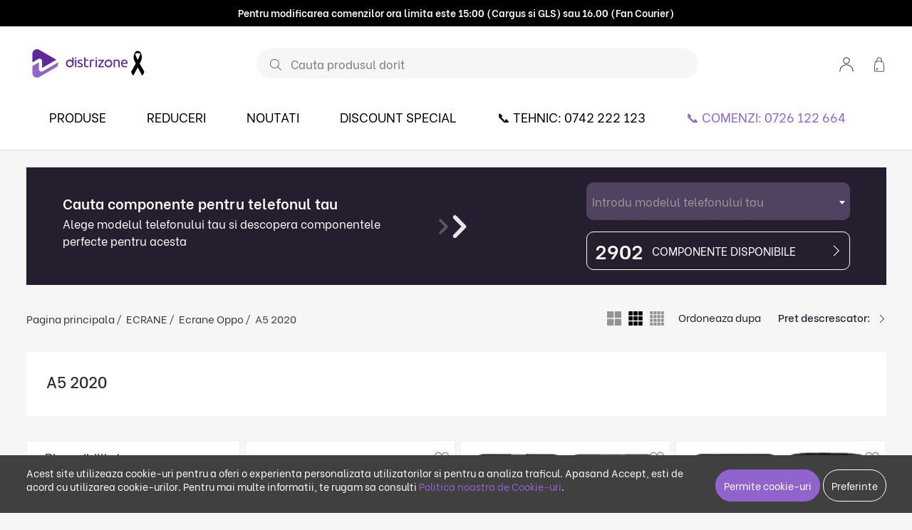

--- FILE ---
content_type: text/html; charset=utf-8
request_url: https://www.google.com/recaptcha/api2/anchor?ar=1&k=6LeUA_YpAAAAAIipJ1jSkuTLtKKu7NY2aXBS-4dq&co=aHR0cHM6Ly93d3cuZGlzdHJpem9uZS5ybzo0NDM.&hl=en&v=TkacYOdEJbdB_JjX802TMer9&size=invisible&anchor-ms=20000&execute-ms=15000&cb=5d5lelmxsx81
body_size: 45152
content:
<!DOCTYPE HTML><html dir="ltr" lang="en"><head><meta http-equiv="Content-Type" content="text/html; charset=UTF-8">
<meta http-equiv="X-UA-Compatible" content="IE=edge">
<title>reCAPTCHA</title>
<style type="text/css">
/* cyrillic-ext */
@font-face {
  font-family: 'Roboto';
  font-style: normal;
  font-weight: 400;
  src: url(//fonts.gstatic.com/s/roboto/v18/KFOmCnqEu92Fr1Mu72xKKTU1Kvnz.woff2) format('woff2');
  unicode-range: U+0460-052F, U+1C80-1C8A, U+20B4, U+2DE0-2DFF, U+A640-A69F, U+FE2E-FE2F;
}
/* cyrillic */
@font-face {
  font-family: 'Roboto';
  font-style: normal;
  font-weight: 400;
  src: url(//fonts.gstatic.com/s/roboto/v18/KFOmCnqEu92Fr1Mu5mxKKTU1Kvnz.woff2) format('woff2');
  unicode-range: U+0301, U+0400-045F, U+0490-0491, U+04B0-04B1, U+2116;
}
/* greek-ext */
@font-face {
  font-family: 'Roboto';
  font-style: normal;
  font-weight: 400;
  src: url(//fonts.gstatic.com/s/roboto/v18/KFOmCnqEu92Fr1Mu7mxKKTU1Kvnz.woff2) format('woff2');
  unicode-range: U+1F00-1FFF;
}
/* greek */
@font-face {
  font-family: 'Roboto';
  font-style: normal;
  font-weight: 400;
  src: url(//fonts.gstatic.com/s/roboto/v18/KFOmCnqEu92Fr1Mu4WxKKTU1Kvnz.woff2) format('woff2');
  unicode-range: U+0370-0377, U+037A-037F, U+0384-038A, U+038C, U+038E-03A1, U+03A3-03FF;
}
/* vietnamese */
@font-face {
  font-family: 'Roboto';
  font-style: normal;
  font-weight: 400;
  src: url(//fonts.gstatic.com/s/roboto/v18/KFOmCnqEu92Fr1Mu7WxKKTU1Kvnz.woff2) format('woff2');
  unicode-range: U+0102-0103, U+0110-0111, U+0128-0129, U+0168-0169, U+01A0-01A1, U+01AF-01B0, U+0300-0301, U+0303-0304, U+0308-0309, U+0323, U+0329, U+1EA0-1EF9, U+20AB;
}
/* latin-ext */
@font-face {
  font-family: 'Roboto';
  font-style: normal;
  font-weight: 400;
  src: url(//fonts.gstatic.com/s/roboto/v18/KFOmCnqEu92Fr1Mu7GxKKTU1Kvnz.woff2) format('woff2');
  unicode-range: U+0100-02BA, U+02BD-02C5, U+02C7-02CC, U+02CE-02D7, U+02DD-02FF, U+0304, U+0308, U+0329, U+1D00-1DBF, U+1E00-1E9F, U+1EF2-1EFF, U+2020, U+20A0-20AB, U+20AD-20C0, U+2113, U+2C60-2C7F, U+A720-A7FF;
}
/* latin */
@font-face {
  font-family: 'Roboto';
  font-style: normal;
  font-weight: 400;
  src: url(//fonts.gstatic.com/s/roboto/v18/KFOmCnqEu92Fr1Mu4mxKKTU1Kg.woff2) format('woff2');
  unicode-range: U+0000-00FF, U+0131, U+0152-0153, U+02BB-02BC, U+02C6, U+02DA, U+02DC, U+0304, U+0308, U+0329, U+2000-206F, U+20AC, U+2122, U+2191, U+2193, U+2212, U+2215, U+FEFF, U+FFFD;
}
/* cyrillic-ext */
@font-face {
  font-family: 'Roboto';
  font-style: normal;
  font-weight: 500;
  src: url(//fonts.gstatic.com/s/roboto/v18/KFOlCnqEu92Fr1MmEU9fCRc4AMP6lbBP.woff2) format('woff2');
  unicode-range: U+0460-052F, U+1C80-1C8A, U+20B4, U+2DE0-2DFF, U+A640-A69F, U+FE2E-FE2F;
}
/* cyrillic */
@font-face {
  font-family: 'Roboto';
  font-style: normal;
  font-weight: 500;
  src: url(//fonts.gstatic.com/s/roboto/v18/KFOlCnqEu92Fr1MmEU9fABc4AMP6lbBP.woff2) format('woff2');
  unicode-range: U+0301, U+0400-045F, U+0490-0491, U+04B0-04B1, U+2116;
}
/* greek-ext */
@font-face {
  font-family: 'Roboto';
  font-style: normal;
  font-weight: 500;
  src: url(//fonts.gstatic.com/s/roboto/v18/KFOlCnqEu92Fr1MmEU9fCBc4AMP6lbBP.woff2) format('woff2');
  unicode-range: U+1F00-1FFF;
}
/* greek */
@font-face {
  font-family: 'Roboto';
  font-style: normal;
  font-weight: 500;
  src: url(//fonts.gstatic.com/s/roboto/v18/KFOlCnqEu92Fr1MmEU9fBxc4AMP6lbBP.woff2) format('woff2');
  unicode-range: U+0370-0377, U+037A-037F, U+0384-038A, U+038C, U+038E-03A1, U+03A3-03FF;
}
/* vietnamese */
@font-face {
  font-family: 'Roboto';
  font-style: normal;
  font-weight: 500;
  src: url(//fonts.gstatic.com/s/roboto/v18/KFOlCnqEu92Fr1MmEU9fCxc4AMP6lbBP.woff2) format('woff2');
  unicode-range: U+0102-0103, U+0110-0111, U+0128-0129, U+0168-0169, U+01A0-01A1, U+01AF-01B0, U+0300-0301, U+0303-0304, U+0308-0309, U+0323, U+0329, U+1EA0-1EF9, U+20AB;
}
/* latin-ext */
@font-face {
  font-family: 'Roboto';
  font-style: normal;
  font-weight: 500;
  src: url(//fonts.gstatic.com/s/roboto/v18/KFOlCnqEu92Fr1MmEU9fChc4AMP6lbBP.woff2) format('woff2');
  unicode-range: U+0100-02BA, U+02BD-02C5, U+02C7-02CC, U+02CE-02D7, U+02DD-02FF, U+0304, U+0308, U+0329, U+1D00-1DBF, U+1E00-1E9F, U+1EF2-1EFF, U+2020, U+20A0-20AB, U+20AD-20C0, U+2113, U+2C60-2C7F, U+A720-A7FF;
}
/* latin */
@font-face {
  font-family: 'Roboto';
  font-style: normal;
  font-weight: 500;
  src: url(//fonts.gstatic.com/s/roboto/v18/KFOlCnqEu92Fr1MmEU9fBBc4AMP6lQ.woff2) format('woff2');
  unicode-range: U+0000-00FF, U+0131, U+0152-0153, U+02BB-02BC, U+02C6, U+02DA, U+02DC, U+0304, U+0308, U+0329, U+2000-206F, U+20AC, U+2122, U+2191, U+2193, U+2212, U+2215, U+FEFF, U+FFFD;
}
/* cyrillic-ext */
@font-face {
  font-family: 'Roboto';
  font-style: normal;
  font-weight: 900;
  src: url(//fonts.gstatic.com/s/roboto/v18/KFOlCnqEu92Fr1MmYUtfCRc4AMP6lbBP.woff2) format('woff2');
  unicode-range: U+0460-052F, U+1C80-1C8A, U+20B4, U+2DE0-2DFF, U+A640-A69F, U+FE2E-FE2F;
}
/* cyrillic */
@font-face {
  font-family: 'Roboto';
  font-style: normal;
  font-weight: 900;
  src: url(//fonts.gstatic.com/s/roboto/v18/KFOlCnqEu92Fr1MmYUtfABc4AMP6lbBP.woff2) format('woff2');
  unicode-range: U+0301, U+0400-045F, U+0490-0491, U+04B0-04B1, U+2116;
}
/* greek-ext */
@font-face {
  font-family: 'Roboto';
  font-style: normal;
  font-weight: 900;
  src: url(//fonts.gstatic.com/s/roboto/v18/KFOlCnqEu92Fr1MmYUtfCBc4AMP6lbBP.woff2) format('woff2');
  unicode-range: U+1F00-1FFF;
}
/* greek */
@font-face {
  font-family: 'Roboto';
  font-style: normal;
  font-weight: 900;
  src: url(//fonts.gstatic.com/s/roboto/v18/KFOlCnqEu92Fr1MmYUtfBxc4AMP6lbBP.woff2) format('woff2');
  unicode-range: U+0370-0377, U+037A-037F, U+0384-038A, U+038C, U+038E-03A1, U+03A3-03FF;
}
/* vietnamese */
@font-face {
  font-family: 'Roboto';
  font-style: normal;
  font-weight: 900;
  src: url(//fonts.gstatic.com/s/roboto/v18/KFOlCnqEu92Fr1MmYUtfCxc4AMP6lbBP.woff2) format('woff2');
  unicode-range: U+0102-0103, U+0110-0111, U+0128-0129, U+0168-0169, U+01A0-01A1, U+01AF-01B0, U+0300-0301, U+0303-0304, U+0308-0309, U+0323, U+0329, U+1EA0-1EF9, U+20AB;
}
/* latin-ext */
@font-face {
  font-family: 'Roboto';
  font-style: normal;
  font-weight: 900;
  src: url(//fonts.gstatic.com/s/roboto/v18/KFOlCnqEu92Fr1MmYUtfChc4AMP6lbBP.woff2) format('woff2');
  unicode-range: U+0100-02BA, U+02BD-02C5, U+02C7-02CC, U+02CE-02D7, U+02DD-02FF, U+0304, U+0308, U+0329, U+1D00-1DBF, U+1E00-1E9F, U+1EF2-1EFF, U+2020, U+20A0-20AB, U+20AD-20C0, U+2113, U+2C60-2C7F, U+A720-A7FF;
}
/* latin */
@font-face {
  font-family: 'Roboto';
  font-style: normal;
  font-weight: 900;
  src: url(//fonts.gstatic.com/s/roboto/v18/KFOlCnqEu92Fr1MmYUtfBBc4AMP6lQ.woff2) format('woff2');
  unicode-range: U+0000-00FF, U+0131, U+0152-0153, U+02BB-02BC, U+02C6, U+02DA, U+02DC, U+0304, U+0308, U+0329, U+2000-206F, U+20AC, U+2122, U+2191, U+2193, U+2212, U+2215, U+FEFF, U+FFFD;
}

</style>
<link rel="stylesheet" type="text/css" href="https://www.gstatic.com/recaptcha/releases/TkacYOdEJbdB_JjX802TMer9/styles__ltr.css">
<script nonce="OKdcrl6B8WMakVt8OuO4zQ" type="text/javascript">window['__recaptcha_api'] = 'https://www.google.com/recaptcha/api2/';</script>
<script type="text/javascript" src="https://www.gstatic.com/recaptcha/releases/TkacYOdEJbdB_JjX802TMer9/recaptcha__en.js" nonce="OKdcrl6B8WMakVt8OuO4zQ">
      
    </script></head>
<body><div id="rc-anchor-alert" class="rc-anchor-alert"></div>
<input type="hidden" id="recaptcha-token" value="[base64]">
<script type="text/javascript" nonce="OKdcrl6B8WMakVt8OuO4zQ">
      recaptcha.anchor.Main.init("[\x22ainput\x22,[\x22bgdata\x22,\x22\x22,\[base64]/SFtmKytdPWc6KGc8MjA0OD9IW2YrK109Zz4+NnwxOTI6KChnJjY0NTEyKT09NTUyOTYmJnYrMTxMLmxlbmd0aCYmKEwuY2hhckNvZGVBdCh2KzEpJjY0NTEyKT09NTYzMjA/[base64]/[base64]/[base64]/[base64]/[base64]/[base64]/[base64]/[base64]/[base64]/[base64]/[base64]/[base64]/[base64]\\u003d\\u003d\x22,\[base64]\\u003d\\u003d\x22,\x22w71OwpvDnsOdwrgpGmDDjB4awr4eL8O2U01vXcKQwp9KTcOPwpXDosOAAF7CosKvw4zCuAbDhcK/w63Dh8K4wr40wqpycUZUw6LChgtbfMKFw7PCicK/Y8OMw4rDgMKOwqNWQF5fDsKrAcKiwp0TKsOIIMOHKsOmw5HDunvChmzDqcKdwp7ChsKOwpxsfMO4wrXDuUcMCh3CmygCw5EpwoUEwpbCkl7CgcOZw53Dsm9/wrrCqcOQGT/Cm8Oww5JEwrrClTVow5tmwqgfw7pcw6vDnsO4XcOSwrw6wqNzBcK6IcOySCXCo1LDnsO+eMKcbsK/wqtDw61hKMOfw6cpwrFSw4w7JcK0w6/CtsOEY0sNw446wrzDjsO5PcOLw7HCtcKewodIwpnDsMKmw6LDjcOYCAYUwrtvw6g+PA5Mw5NSOsOdGMObwppywrFUwq3CvsKxwos8JMKfwr/CrsKbN1TDrcK9cxtQw5BlGl/CncO8IcOhwqLDnsKew7rDpi0Sw5vCs8KDwrgLw6jCqxLCm8OIwqTCkMKDwqcfGyXCsGJyasOuY8KKaMKCHcOOXsO7w5V6EAXDtMKWbMOWeBF3A8KZw5wLw63CmMKgwqcww6TDs8O7w7/DqF1sQzRKVDxoOy7Dl8O2w7DCrcO8VTxEACHCnsKGKlpTw75ZSUhYw7QAQy9YCMK9w7/Coj4JaMOmW8OxY8K2w7Nhw7PDrSRqw5vDpsOCS8KWFcKBCcO/[base64]/[base64]/[base64]/Djl1Yw7nDk8KEwrvCssKpS8Kvd0Q9bRNdwrYaw6A9w6sswqfDskfDtX3CogBgw4HDi1opw4RuSFFdw7HDiCvDl8KYKxINIFTDpXXCucKmEl/Cg8Ojw7xoMAAjwrkDc8KKCMKowqt4wrYtRsOEMsKYwrFwwrHCpEXCqsO7wog2bMKAw7YURkjCoFRqZMOwEsO0VMOCG8KbemjCqwjCjFDDhEHCtzfDgsOFw6lLwrJ4w5XCgMOWw4XClCx/w5IBX8KnwqzDmsOqwrrDgTNmTcKmAcOpw5I8B1jDscOjwqIRRMOJSsK0MkvDvMO4w7RmPBN7GhjDmzvDtsOzZQXDnFgrw5fCljvCjE3Dq8KnUW7DqmrChcO8ZXNBwosHw5c1dsOrSX1sw43CklXCvMKoGn/CkHDCuB5lwpvDpGLCssOXwoTCiBNHZ8KbWcKFw6BBcsKew4UNe8KfwonCkhNfRQcFKmTDmTBZwqYwaXgQXCQWw7gDwo7DhBlHJsOGRzjDgQ/Cg3fDkcKgV8Kdw59Zdh4KwpYEc2sXcMO8S10jwrrDuw5IwpZVZcKiHQc0B8Olw6vDrMOrwrbDuMO/Q8O6wrMibMK1w5/[base64]/DnwRTCnzCrHkuwobDlWnDgMKbw7zCoWAnw4/[base64]/Ct0bChU7DlsO8BlDCgsKrMDHCqmLCgWJDD8ONwq/Dq1LDkHgEN37DgGfDncKCwpwlJm4TcMOtdcKHw4vCnsOzPQDDphDDncOgEcO5wozClsK7c2nDsVzDrARUwozCssO8XsOeQjpAU27CpMKIFsO3B8KyE3/Cg8K9CMKVGCjDr37CtMOnPMKTwrtXwobClMOdwrfDsxIWYnXDmEEMwpnCucKLRMK/w5DDjRXCisKOwqnDrcKRJ0TCr8O1I0INw5w3AyPCusOpw6HDp8O7KVxZw4B7w47DpXlsw5s8WhrCiy5Fw7vDmhXDvgTDtMKOYj3DtsKbwoTDlMKbwr0wY3Msw4FbSsO2Q8O3WnDCpsKuwrnDtMO/BsOEwqULKMOowqDDuMKUw5psN8KKZ8OdfSfCp8KNwpV/[base64]/Cgw/DgMKkw4kDwpHDtnfCr8OXw4DDhTjDjcKsMMOyw60yAmvCt8KJECdzwpk6wpPCisKVwrzDo8OQWcOhwoRfamHDgsOUW8O5e8OeW8OdwpnCtRPCjMKVw5HCq3ZeFkZZw41SSFTDkMKNUSpyRHwbwrYGw5vDjMO0Cm/DgsO8NDjCucO6w4nCnwbDtsKuacOYLcKqw7RnwrIHw6nDrQ3ChH3CisKIw5lvBmRwMcKNwqTDvAHDkcKLEgXCon0SwrrCrsKawqknwqfCtMOjwqXDkTTDuHA+XU/CgAQ/LcKFVMODw5E9f8KkdMOlOFAFw67Ds8OcQjPDksKLwqYDDELDg8OPwp0kwoM2csOmWMOOSlLCuFJ/O8Kkw6vDkRVzU8OrL8Ohw6AsHsOcwr4SECoHwq50PGTCtMO8w7RdfRTDtlxPPirDqRg9IMOkwpXCsRIzw6nDosKvw6NTLcKewqbCsMKxM8OzwqTDrivDk00lcMKxw6gpw5p8HMKXwr0pesKKw4XCkn9uOzHCsgM4SHQrw6/CoGbCtMK8w4PDvihiMcKGJyrDl1TDsirCkgXDhjnClcK/w7rDsA5lwpA3f8ObwrvCjnLCncOmUMO4w6LCvQo6bQjDq8OnwqrDu2UmMVzDmcK0fMKiw5ltwp/[base64]/CsMOtwqIiwq/CkWkaOsOvw7A6IXI1W0Q7anhvQ8O0wp0GbiXDgFDCgDY+AW3Cp8O9w55PEHdtwoUIREBIAgtzw4BOw5YUwqsawpDCkz7DoBXCnjjCowLDkk1bEy4DJ1LCoAheAsOswrfDiTzCncK/NMKsZMOGw4LDuMOfE8Kaw7tOwqTDnBHCn8KjewMsCh4fwqE4LgEMw4c8wqU+IsK8N8OYwrMYAUjDjDrCr1vCpsOpw6N4V0RNwqzDkcK7O8KlP8OTwpLCjMOGa1RVID/CvnnDlcK0QcOdSMKgCUjCtcKcdcOzW8KtJcK/w4HDrCTDu34KZsObw7fCiyjDsS88woLDjsODw4zCmsKUJgPCmcK+w6QKw43CqsONw7jDjF7Dt8KnwrPCu0DDr8Kqw5HDhV7DvMKmcivCosK+wo/DilvCgS7DqR1ww7BBScOAQMOJwoLCriLCpsOKw5lWc8K6wp/CkcKwSHlxwq7Cj3DCqsKKwoF1wpc3L8KbCsKEDMOLbQ8IwpddJMKBwqHDi0DDgQdywrPCsMKlO8OUw4YzY8KXczoEwptCwpk2TsKqM8KeeMOOdW5cwq/Do8OmHm9PR0sLQzx6aTXDgXEkEsOFb8OMwqLDi8K2STJJBcOHNyw6dcK/w6nDigpVwpN1IBrDuGtNakfDqcO/w6vDjsO4CybCqFR6YAPCiE7CnMKdZw/ClGtlwqDCjcKhw6HDoz7DhxQFw63Ck8OUwocQw5TCm8O6V8O+K8KDw6zCncOhKC48IFLDnMOYNcOgw5dQLcKje2jCp8OiW8KpDVLCl1/CvMKEwqPCk2LCncK/[base64]/OcO1UcOPw53CsTzDrSlILijDpMKSIsKCwpjCoETCjcKRw5pGwrjCjW3CoU3Cn8OHccOew64tdMOKw5bDi8OZw5Z6wonDp2rCrVpsTx0sLGBZRcOBblvCoxHDqMOCwojDm8O1wqEPw5bCqQBAwrtSwp7DrMK6bAkbJsKhXMO8HsOJwqPDucOqw7nCsV/DpBFdOMOsFcOpScK+TsO3w4XDlS4ZwpzCtT1+w4sAwrAcw6XDh8OhwrXDp1zDsULDpsOzahTDrB7Dg8OGJVMlw518w4bCoMOLw5gBQWTCi8KeRVRHIBxhAcKsw6hewp5pcylkw5oBworCpsOXwobDkcO+w6A7N8Knw6ECw6TDqsKawr1gS8KsGx/[base64]/DncKYw4ZcZcKjw4xYXcOjAcOfGD/Ct8OiQ8OPVMOrwpw6GMKMwqHDs0FUwrURKB8+JsOwfHLCgAAWFcOtesO8w47DgSrCmGbDkTcZw43Cp1kpwqnCnAtYF0DDssO/[base64]/Dn8OBwpVYw7RmOcOaAU7DiBnCkSZ1w4gNw6/DiMKQw6bCsHoXAFtzXsOQAcOEJcO3wrvDgB5Uw7DCvMOdKi09XcKjWMOewrfCosOIIhPCtsKowp4gw443Ww3DgsK1TgTCi0dIw7vCpMKgRcKpwo/CrWwew53Dh8KhCsOeDsONwp0nGWTCnBUFVW1uwqXCmC0zLsKiw4zCrHzDpMOcwrE6PSjCmkfCj8OdwrxxJFpbwpUQc3vCujPCmMOiXwMxwpPDrDgEaA4OUWoEaSrDowRlw7oRw7pELsKZw499csOGbMKVwopkw7UnViNdw4/DqW1Lw41tI8ODw4A8woLCgmnCvTZYdsOww4ATwoVORcKKw73DsXXDhiDDocOVw7jCqFwXZhtMwrLDsUc6w7DDmznCm07CmXc9w7tFe8KGwoM5w5lgw68YLcKmw4vDhsKOw61obW3Dh8OYCiskIcKLRMOiKDHDo8O8McK9MS9/IMKXRn7CrsKFw7fDtcOTBzbDusO0w4rDnsKaBT8iwqzCgnXCmjQ5w6AgHMKJw4g+wrkrQ8Kcwo3CqxfCjwN/wrbCksKQEAbDiMOrw7MCD8KFOz/DgWvDq8OewoLChS/[base64]/DlikTOsOtw75sEHFoR8Ksw7tMPMOdDcOgHl9tDFDChMOGYsOaMX7CrcOEQhvCkgLCuyUEw7bCgkMmZMOcwqnDiFY6BhUSw7nDvsO3azhoOsONG8Krw4DCp2zDpcOrLsOSw7lyw6HCksK2w43Dl2HDgVjDncOCw4/ColLCmFvCh8Ksw6QcwrppwrFifhc1w43DmcK1w7YWwq7Dj8KQfsOEwpNqLsOVw78vHSbCpmFew4ZGw40Nw5wlw5HCisO6PE/[base64]/[base64]/ChcOuD8ORwpE6wrPDmcK1B8Omw7TCvMOPWcK/IAPCiyPCmjwGecKFw7vDrcOGw6V1w6Y+NMKCw7VGOi3Dgx9ANcO0PMKeUBUrw6RwBsOaXcKnwqrClMKYwoZUZz3CscOCwo/CgRHDkzjDtsOoS8KZwqLDiTrClUnDt3bCul0hwqk1dMOnw6DCjsOSw4Y0wq/DlcONTApZw4h9LMOhUkB7w5cgw6vDllZYbnfCoSrCmMK7w7hYV8Oewrcaw58Yw63DtMKCLnF2w7HClmgVbsK6AcO/K8ORwrjDmEwISsOlw7zCqsKoQX9ew4fCqsOIwrFrMMO4wovDtBMiQ0PDoi7Dg8OPw7oZw6jDvMOCwozDpwTCrxjClQ3DosO/[base64]/wq5Ywosfwphvw6whCMO2DFvDlEDCu8KOBnXCrMK/woXCr8O2CS1ow77DhTJcWiXDvXvDuls1wr80wrvDtcOwWgd6woFWa8KuFwTDtihNecK3woXDlTLDrcKYwqoZVSvCg1IzNVvCqkAcwprCnGVSw5zClMKNbU/ClcOrw5rDtDpZFm0iw59UNGXCuk80wonDtcKywonDlzbCqcOGbmXCllDCmlFRJ141w6k0W8OFAsKkw47DhyHDmHTDtXFma2Q2wrg8D8KKwqBvw5EFaVAHF8ODfBzCn8KSWFEkwrbDnmnClBzDgj7Cr0h/Akxew6RAw4XCnSPCr1fDl8K2wpg2wqzDlBwESFNDwq/ChSAAMmU3BiHCjcKaw7Y/w6wowpktM8KPEsKow4wbw44ZTGXDqcOYw4ZBwq/DgQJuw4F4UsOrw7PDp8KbOsKIEEvCvMKSw4zDk3lndVRuwps/NMOPL8K4QULCi8O3w7TCi8KhHsO6c1c2XxRkwofCjn4Fw53DjQLCuVssw5nCisO1w7LDkGnDlMKfBXwpFMKswrjDp15JwrrDn8OawoPDgsKhGinCqUN6NgNsfBHCkGTCr0fDmHoHwq8Nw4DDhcO5AmUrw4/CgcO3wqQ6eX3Cn8KiWsOoZsKuBsKhwrNTMG8Dw4tEw5HDjmLDlsKndsOTw4bDicKRw5PDsB1+ahtiw6xbL8Kxw7QsYgXDihzCs8OFw5bDpcKlw7vDg8K3O1XDk8KjwrHCtHnCpMOkJEvCvcOqwo3DgU/Cmzwkwrs4w6TDhMOmQXBDAXXCtsO8wrvDncKQUcOiS8OXEcKzZ8KnMcObEyTChA1UHcKFwofDjsKkwr7Cm2wzGMK/wr/DvcOUaVEIwozDosO7HHHCunolYTfCnAY6acKAVzXDq0gKa3rCpcK1fynDsm9XwrclEsK/IMKGw73DkcKOwqJQwrPCkhzCpcKWwr3CjFI7w5nChcKAwq87wr4lE8OJw5FfAcOfFXI/[base64]/[base64]/Cs0PDp2Bww6lAwoPDgcK8w788w7JkD8O4MWhaw7HCgcKtw4/[base64]/[base64]/V1gESsOaG8KTa3YxV0NZwrTCsTNrw6LCuMKRwpEFw4fCpcKHw5oTC3M2d8OTw63DgzhLIcOPbhwiEgY7w7YiB8KLwqDDmgdMfWt8EMOswoEfwoJYwq/CpMOKw5k6VMKGZsOiRnLDtsOWw58mRcKSKQR8WcOeKHHDqiULw4c5GsOtJ8OQwrt4XT04dMKVDA7DvxNYQjHCsXnCojwpYsKyw73ClcK5cj8vwq8awqBEw4VXWRw1wqAswpDCkgnDrMKWJ20YEMOkOhU0wqx+e1kPCCQDRVQdMsKbDcONcMKLNS/[base64]/DuXzCsi8Jwq7Cg8OZbBrCmcOfasK/wpMpw6/CqQQXwrJSN2AOw7/[base64]/OjMKwqrCs2pww7/DnzzCtMKhw7oZZFvDpsKzYyjCu8OSG2fCpTHCt2VsfcKbw4fDl8KRwqtucsKsBMKPwoMIw63CgGZQVsOPTMOleQEow6LDolZKwpcfC8KaZMOcMmPDlHwNPcOLw7bCshrDocOpfcONfTUkXncsw5xIdwPDpn1qw6XDiGDClmFXCSbDsw/DgsKYw6cww5rDscOmAcOQSw5vc8ONwqAAG0bDi8KzF8KQwqXDhQ5tG8OAw61iXcOuwqZFMBcuwrFxwqXCs1B/S8K3w4zDisOVdcKdw6Vaw5tawoMkw5ZEBRsIwrHCisO5ejnCoylfdcOKFcO2b8KXw7UWLwfDg8OJw5rCjcKjw6fCmw7Cvi7DoS/Dg23Cqj7CjMO7wrPDg1zCmFldY8K1wrjCnxnDt0HDmmM7w7I/wr7DvcKYw6HDtDkKecOww7TDucKJWcOPwovDisKVw5bClQxNw49twoRxw7tQwo/CoCtyw7xzB1TDuMOqPwvDq3zDvsO9PMOEw6pNw7QVZMOywqfDlsKWVHLCkWE8PyXDj0YGwr4mw4vDm2kmM0/[base64]/DkUfDkMONwrs7w41pRk/Cq8KUQjPDmsOIw4DDj8KTTSc+C8OVwr3ClXg0TRUmwpc2W0jDnX3ChWNze8Ojw5spw77Co3/DjVbCvx3DtUXCjiXDi8KZUMKfbT1Dw5deFGtvwpNwwr0/F8KNbTwuNAIYFzUJwpDCrmTDiTTCusOdw78Swq4nw7HDpsOdw4duaMOvwoDDucO6LSXCgG7DvsK1wqdsw7QOw5lvUmTCtEsLw6QTeR7CssO5QsKqVn7Cr2syPcOkwqA4a0MZJMOFw67CtxkrwoLDt8KlwojDscOrLlhrJ8OIw7/CusO5GnzChcOawrbDhy/[base64]/CmMKMWsOew6bCgnbDgCzDpS7DuWkuD8KoRMOjXxnCgsKgCllYw5vDoBrDjTsYwoPCv8KKw6oBw67CvsKnI8OJI8OYdMKFwrUNMX3CoX1BIQjCgMKhKSwmPsOAwrVOwo1iVsOKw6ZWw5V4wqJKR8OeJsK9w6FFXixtw4hJwrHCq8OTQcOgTTfCtsOTw5Vfwq/Dj8Kdd8O5w5LCocOMwp86w7zCicKjA1fDhFUswrHDq8O4ZChBTsOGCW/DncKZwrtSw67DusOlwrwuwr7DgkFaw4BuwpoDw6hLQmfDim/CoTDDl0rDgsOXN2nCkBYXe8KyUyfDnsOJw4kZMRFKV0xzNsOgw7/CtcOaEHjDuj4UJFYdeEzCoCBbWhk/Q1UiesKiC2nDvcOBL8KhwoTDs8KjTWUiQCvCjsOGJcK7w7vDsR/DjUPDvMKNwoHCnDleWMKYwr/DkiLCmmzCh8KbwrPDrMO/RURdP2nDkXsXfzFBcMOqwr7CrlZUaUZkWiDCuMKyb8OoYMODK8KCL8OhwplkK0/DqcO1Bx7DkcK1w4FIG8Oiw44ywpPCqnJZwpjCthZqGsOBLcOxeMOQGVHCiSDCpD51wqPCuiLCqg9xOXbCt8O1FcKGX2zDuk1pJ8KQwqxtNDfCjixSw6Rfw6/ChMO7wr1HQWzCtzTCjwQlw6HDoj08wr/Dr11MwrLCiWFFw6fChSkjwpEUw5cowow5w7FTw4IRIcK8wrLDi23CmcOyP8KAc8Kdw7/Cl0h+fxcBYcKEw6LChsOeIsKiwpluw4MvIz1qwonCp3tDw7/[base64]/[base64]/DpMKhw5ZMw5HDv8KrwpfDnMOOIj/CoXRUw4nClyXCpxjCgsKvw7QMR8OSccKzdAvDhicKwpLCjsO6wrAgw7zDtcKzw4PDtmlNdsOWw6PCssKew6tNY8O6ZVPCgMOPBwLDr8OVecKgBgR4AUQDwowYVTl/dsObPcK6wqPDtMOWw5MHSsK9d8KSKyBpGsKEw7/[base64]/[base64]/SgVOZ8OWwqdbfMKHw4HDpFHCj8KswqQFw7p0AcOPw5FmXG8iezl0w44aVxjDjjonw5nDu8KFdHIzYMKdG8K4GC5/wqvCq3xfVgtBQcKLwo/DnjsGwohzw5hLFEjDiH3DosK/OsKzwrjDrMOawpnChsOLHTfCj8KabR7CgsOpwpViwovDtcK9woFlYcOtwoJGwo4VwoXDn0U5w71KHsOvwpwuEcOBw6PCnMO4w7Mfwp3Du8OpdsKbw4NxwoPCtTI8P8OHw6Rmw6PDrFXCqmTDtxU5wrtPQ13CuFDDsSw+wr3DjsOPRxhew71cIlvCssKyw4/ChT3CvCHDjzPCq8OwwoBBw6FOw5DCrmzClMKTe8KZw4c0TVt1w4wxwpZRSlx9WcKnw7V0wq7Dig88wrnDoTjDhmLDuUU9woDCo8Kww7XCjic4wo1uw5RTF8OlwonDkcOcwobClcK4c18gwp/Cp8Ksd2jCkcOSw4dVwr3Cu8Kkw7wVLEXDmcOSHyHCkMKqwrxUURhNw5dVPcK9w7DCs8OVJR4Rw4lQUsOcw6BrHx0dw7BZNBDDpMKnVFLDqHEJLsONw7DCt8Kgw5vDrsKmw7NqwonDj8KwwqFXw5LDucONwovCu8O1awk5w4HChsO4w6TDggQ/JgIqw7PDr8OIPFvCt37DosOUS2PCvsORasOFw7nDk8OnwpzChcKPwoMgw5UZwpIDw5rDqGvDimbDhm7CrsOLw6PClnN9woZDNMKYe8K2RsKpw4bCh8K2f8KTwqx1EHteI8KxE8KXw6lBwp5/eMK3wpAZdg1+w41oHMKEwqQ1wp/DhXtkbwXDk8KywrTCn8OFWCjCgMOxw4g9wpUPwrlHA8OHMEtAfMKYNMKlBcOacB/Cl3B7w6PDtUdLw6RswqoIw5DDpk4AHcOVwpvDgnAAw53DhmDCuMKmRlHDlsK+L05iIEEfEcOSwrHDkUXDusOjw4PDniLDpcKzdAXDoSJ0w7pvw5Bjwq/[base64]/CnsOPw5NXw4MFwqzCjU8+H8O4wqvCimR+ScOjVsOyej7CnMOxFRTCjsOAw6sfwphTDhPChcK8wrUtR8K5woMEa8OXTcOlMsOofhh3w7kgwrJ1w7DDiGPDvDHCvcOGwpXCqcKPbsKzw6jDvDXCjcOIDsKdVBItPzFHZsOEwr/DnxtYw47Dm2fCjFPDnyBLwoDDh8Kkw4VWaU0Dw4bCtk/DssKUe2c0w50ZRMK1w7xrwrRFw5XCiWrDqE0Bwod5wp1OwpbDp8Okw7LClcKmwrR6PMOTw6rDhnzDmMO3ClbCnX/DqMOrGyzDjsKFaH7DmMKtwqI2DSwSwoTDgFUYW8OFVsOawqLCnzPCkMK4QMOJwqDDnw9KJgnCmCXCu8Kuwp9nwovCgMOAwr3DtxzDuMKMw4nCtg11wqzCuhHDvcK/AwgVNhnDksOZVAzDmMK2wpQiw6HCkUI7w7Rzw5HCnAnCnMOVw6PCtMKWEcOIC8OPNcOfCsKTw4ZXUsO6w7LDm3Q5dMOGNcKYYMOmH8O2LgrCj8K5wrkvfhnCiB/Dj8KLw6/CqTgrwo1bwobDiDbCu2REwpDCusKIwqTDjkMlw5djNsOnOsOvwogGWcONNm05w7nCuVjDisKkwoEaPcKGIngKwowbw6cvFQzCoyUew6gFw4Zjw5PCuFXChHRaw5vDrCw8BFrCpW9qwqrChBXCuEPDnMO2GjNewpfCsBzDhjnDmcKGw4/DlsKGwqllwrRmOxnCsGtFw7LDv8KmFsKTwrzCvcK8wrgUIcO+NcKMwpNpw4cNVB8YYhbDocOHw5LDjibCj3vDhlHDnnMSc1wacB7CsMKgYH8nw6jCq8KlwrZme8OZwod/cwfCpWwtw5HCr8Ovw7/Dk1YdRkvCgGhjwrQMMMOEwrLCjSrDo8ORw6Edwpk/w6FpwowfwrTDpcOkw7nCi8OqFsKNw49kw4jCvh4gcMOAA8KMw5/DscKiwp7Dl8KIZcKXw5LCqihRwphQwqRLPDvCqETCnjUydgskw75zH8O7HcKCw7BCDMKCPcO/PQY1w5rCsMKcw4XDrB3Dog3Duk5ew6JywqNQwofCizInwrjChAFsWsK5wqI3wo3Cp8K3wp8CwqoSfsK3UnXCmXcMG8OZCRN6w5/Cp8OfbsKLEm8sw7dQOMKSLsKew7Fow7nCo8KGUzAYw6Y5wqHCkS/CmsO5KsO0GyTDtMO0wopMw4APw4rDknjDqld3wpw3KSPDtxcSBMOiwrzDmQs9w43CjsKAWHgIwrbCuMOiw5jDpMKYQRxVwqE/wqvCryI8TxTDvSzCtMOVwpjCrRhUE8KQLcOPwqDDq0/Cq1DCicK2P1orwqJ7C0HDrsOjcsOlw5vDg03CkMKmw4E+Y0JlwobCrcKlwqgww4fDvjjDniXCiR4/w5bCssKow6nDpsKkwrHCqR4Ew48hRsKZd1rChRfCuVFawr53LkE/V8KrwrFrWAoVYWPCqDLCrMKlJcK2PW7CoBANw5NYw4TCrU9Aw74fOkTChcKVwoVOw5fCmcK7fWoVwq/DlsKkw6MDIMKnw4QDw5XDmMOkw6sgw4pWwoHCn8KOeFzDhzjCksK9UWlfwo5SdmvDtcKsCMKmw4glw5Zyw7jDjcK/w5dSwrXCi8Olw6fCk2tDSQbDmMKRw6jDs2htwoVvwpvDhwRjwo/ChwnDvcOmw61Vw6vDmMOWw6MkXsOMLMOBwq7Dg8Ouw7ZrcCMsw6hSwrzCiB3CizlWTREiD1/CqMKiVMK9wqJfD8OwVcKcbh9Ke8OZAxgGw4Ffw6YDf8KdDcO8w6LCh3rCpxEmNcKgwr/DqEEZXMKIMMO1eFNqw7PDl8O1OUbDpcKlwpU5dhvDrsKew4JrdcKMbyfDgXsxwqJtwpPCiMO+esOzwrDCgsKdwqXDuFRNw5fCtsKYCzfDjcKJwoAhMMKNHmg8GMKXA8Ouw7jDljcpMMORM8Ovw7nCuUbCiMOCLMKQfx/[base64]/DgGMSw7lEPwLDrsKFw5NMw5jCg8KIW8K/QztHKT1ge8O8wrrCpMOrah9kw6k/w5HDrcOtw5Zww7XDuD85w4TCtjzCm2rCtMKnwr47wrHCiMOxwpwHw4LDs8Ocw7bDl8OUfMO2KmLDj2EDwrrCtsOFwqVjwrjDgsOFw7weHSTDg8Kow5MSwq8kwonCsT1Cw6caw4/[base64]/CjADDt8KeOgDCs8K+w7rCo8OiBmlzP3B2fcKMw7YvLCXCqkRdw7HDnE96w5kPwqHCs8OJIcO5wpLCuMKvISzCpsO4CcKLw6RvwqjDgsKoDmnDnXoaw63Do3EpYMKKWkFSw6jClMOPw5PDicKxAXTCpB87GMK6BMKwZ8KFw4Q9LW7DjsOwwqDCvMO/wpfCpMKnw5MtKsKswpPDu8O8VQvCm8KvIsOJwqhkw4TDoMOTwoEkAcOLHcO6wqQswr7CisKeSEDDvcKjw5zDq1oRwqkgHMK/wpRJACjCm8OKRWMcw5PDgmtewq3CpV7DiDLClRTCoHcpw7zDh8KAwrnCjMOwwp0tTcOKbsO+X8K/MhLCnsKhBnlUwoLDoTlrwqwZewQvGlUyw5DCo8OowpjCq8KYwoBXw7MVRiMfwoVgfy3Cm8Kdw7fDg8OBwqTCrg/[base64]/CnMKnBcK3bB8id2bDnsKkw4MLH8KFw4zCo2DClMOUw4XDk8Kpw7DDlsOgw6LCp8Ohw5INw4I1wqXCosKGeGHDq8KoABhDw7kGKykVw4PDoVzDjmfDicOww6djR3XCrS01w6fDqQzCp8K0bcKHVMKTVQbCgcKIAH/Dp0AVSMOuD8Onw4Viw55dGHJgwqtawqwDZ8O0D8K/wpJ2DcORw7TCp8KgfgJQw701w7LDrjVKw5fDlcKzHxvDh8KBwpA+AcObKsKVwrXDjcOOCsOAYBh3wrlrfcOnX8Kcw6zDtzx6wr5nExhHwoXDo8OENcODw4New5zDssOwwoDCoBFcK8KNHMO/Li/DmVjCs8OFwo3DrcKhwrvDp8OmA1V/wrV/FC1vXMOEeSfChsOzdcKFZMK+w5TCrkTDlh5twrBAw6YYworDumNcA8Ojwo/DhVNew59XA8K8wofCpMO7w5h2EMK8GgtuwqXDgsKgXMK6acK1OMKpwqMmw6HDkXA1w514CDcxw5PDvsKpwobCgjd4f8OdwrPDksK9fcO8HsOOWhoqw75Fw4HChcKHw4vDmsOQHcOwwrpJw7RTQ8ORw4TDlmd/[base64]/Cj8Ofw5tpDXXCqWVbwq19w6AXGsOtM8OqwpV6woVIwq5Rwqh0U3TDsgDCoSnDgXFcw4/CqsKvX8KEwo7Dv8OVwrjCrcOIwrjDksOrw6bDtcOKTmlYdhVDwqzClU59acKCIsOQAcKdwoRMwovDrzlbwoEAwoVPwr5UekAHw70gc3QUNMKbFcO6H0wTwr7Ct8OUw7DCt00hcsOfATHCtsOqTsKRVnTDvcOAwowsYsObE8Kuw6YbQMORacKDw5Yww411wpHDt8O/[base64]/dyVsaywAwrHDiWd8a8KtwpxCwp43wq/Dk2fDj8OIMMKIYcKmI8OSwql9woELXjkWdmp3woMKw5wyw6IlREDDjMKOW8K5w5Z6wqXDhsKiw7PCmElmwoDCncKQCMKkwonCo8KbLVPCnUHDkMKOwpXDtMKJY8OpNx7CmcKbwpvDtBjCk8OfGTDCgMOIV0cWwrI0w63DkjPCqkrDjsKhwoonB0TCrFbDs8K/QsO/X8OtU8O7QyDDr1BHwrB9OMO7NBxHfCoDwqjCmMKbVEHDgMOjwqHDtMO2RkUdYSvDrsOOHsOCRw8rGE1uwofChzxWw6jDpsOXBTRrw4XCrcKWw79rw7sowpTDm2Zrw4Q7OgxTw6LDscKPwpHCsUnDmwtpUcK7IcK+wq/DqMO2w6cAH3h0YwIXFMOmSsKLAcKMClnCucKXZ8KjMMKzwpjDnRTCtQAtP24/w4nDtcOKFgDChsKPIFzDq8KiQx3DnSXDn2jDlRvCmcKgw50Gw4PCjkZFV33DgcOgQsKlwr1scEfCkcKYDWIVwpolIGErOFwtw4fCisK/[base64]/DrsKvLMOkFcKrwrZlTkbCiMOCE8KERMKIYHUrw5dVw7U7WcO2wqzCscO4woYlCcKSdxgjw603w6bCiGLDnsK2w7AXwpnDi8K9LMOhAcK1SS1swqFzB3jDm8K9LFRVw5/CtMKDJcKvLRPCsH/[base64]/Cu1rDrcKYw5Z1U8Klw6kxJ8OJaMKpwqpOMsKCw4/Dn8O3AQvCtm3Dp3UywqlTUlZhdB3Dt3rCtcOxBSdUw6ocwot9w6bDpMK/w6QlPcKcw7hZwqABw7PCnTXDvFXCkMK1w6PDrX/Cs8ObwpzCiz7CmcOha8KmPybCtRHClR3DhMOfLVZnwo7DtsOSw4Z4UAFqwrvDtF/DtMOffH7CmMOFw6nDvMK0w6nChMKCw64Ywp3ChWfCsn7ChnDDvsO9MCrDt8O+WMOKVsKjSUtqwoHCmEfDtlA/w6DCrMOpwp1fGMKKGgQpL8Kjw50zwpnCmMO2H8KOdDF4wqTDlXzDvk1pcDnDl8KZwpdgw4FiwpDCgXLCv8OoYsOPwqsLNcO/IsKHw77DoU0mOsOdaH/CpRbDoD8fasOXw4LCrkk9cMKUwoFPM8OfTEvCg8KtPMKlYMOrCjrCjsOXEMOuMSEOakjDjMKOPcK6w5dyEUZqw5cfesKZw77DpcOEHcKvwo1DUH/[base64]/ZcKYwrB8D1x8w4fDoz0QKRhVw5XDgsOXNsOGw7Zgw7Fdw7MYwozDpV5mKTR6OB8qHTnCmcOsGB42Ag/DqWLCkkLDoMOsM0FVB08nfcKGwoLDhHp3EzYJw6HCjsOILcOvw5kiVsOHH3AfH2zCocKGJDHCiB9NFcKiwr3Cs8K3EMKmJcOeKEfDjsO7woHCnh3CrnlvaMKhwqfDvsKKw7Aaw6Qqw4XDnVbCjW0uHMOEw5jDjsKRaiIibsOvw4cIw7XDm1vCusO4fR9Pw48Swrw/[base64]/CjMOFZhkcw6XCpsOgwol3bynCscKUw41Dw6fCq8O7A8KXdhRXwqTCu8O9wqtUwp/CmlnDtSERJMKgw65iPmoUQ8KoXsONw5LCicKAw4fDvcKuwqpnw4bCmMOGGcOrNsOpVEbCpMOLwqttwpEvwqpAWwvChWrCoThVYsOZF0nCm8KTD8K6HUXDnMOjQcOscnbDiMOaVzjCqB/[base64]/ChcOTA8Opw6dBAcOIR8OGwpjCucOmIMOgbsKEw5DCq2UYFcK+RhLCrXzDmifDuUomwo4HPQTCosKaw4rDmcOuKcKIC8OnVMKyT8KiFl1ow5APc1A/wqTCisKRMifDh8KjDcOnwqcVwrsJccKPwq/DrsKfFsOIBALClsKQHyUcT2vCjwkVw786wqbDpsK6QsKId8Oxwr0Jwr0JInVMWC7Dn8Onw4rCt8KTHktdOsKIA2ImwppsWy0iRMOZH8OZAynCjD3Ch2s3w67Co1HDkF/CqDtawpoOdy9FCcOgf8OxEGh3fWR/EMK4w6nDtW3ClsO5w7jDm23Cr8KVwpcpJEHCo8K5AsKac2ssw4R8wpTCnMK1woDCt8KVw65TS8OOwqNvb8O9YVxrSF/[base64]/DuybCvl8rXsO5w5DCrMO4e8KpwqNvwonDvMKIwqdPwpExw6tNGsO8wrBIVMOewq4IwoZ7bsKsw7ZLw6DDjgVDwp7CpMKvTU/DqmZ8C0HClsO2f8KOwprCkcOfw5IJJ0HCp8OPw5nCn8O/[base64]/[base64]/DvnrCvQ8UEsOibBzClVfCvmwGHVHClMKRwosXw6RyfsOKUiHCp8Kww4bDusOMHEPCrcOxwrlYwpxUPlxmN8ORfUhNwoPCp8OZbBYxWlBhHsKydMKpQ1PClBsZY8KQAMK0RH8yw4PDlcK/Z8KHw4geRB3DrUEhPELDgMKRwr3DkD/CnFrDu2/Cs8KuDh9UQ8KvTC92woo4wrzCvcK+HcK2HMKeCT99wrnCpX8oPMKXw5TChMKkBcKXw5fDqsOhR2oiIcOYAMOEwpjCvW3DrcK0cXbCqcO/RTvCm8OGSTU7wpBuwo0bwrXCgn/DpsO4w4gSeMOGFsOUE8K0Q8O2W8O/aMKgEcKxwqoBwoc3wpkewrNFWMKbX3bCvsKBWR44WkMpAsODZcKeHMKhwqJJQXDCvGHCukXDusOPw5h7chTDmcKNwoPCkcOZwr3CosOVw4VfX8K4EBFMwrXCmMOvYDXCiQJba8KUelvDnsKSw5VAOcKmwrBvwo/DscOfLDtqw6zCrsK8NG8Nw7HDhy/DhmjDlsOHBsOPBS43w4fDuX3DnTDDjG97w61Sa8KFwq3DkUxYwq9Sw5Eia8Ouw4cNExvCvTfDq8Olw40HBsK9wpRzw7d1w7p6wrN3wqwGw4rCksKKVQfClXJgw7E2wr/CvmbDkFdMw6ZHwqZbw7ouwprDuiAgb8OpesOww63ChcK0w6t7w7rDhsOqwpDDnGIowrwPw4DDoybCsWrDgkHDtE/Cg8Oww4TDgMOgQmBhwo06wofDoVzCkMKqwpDCjxwKJ2nCv8O/ZFZeWMK8YlkbwqDCtGLCtMKDSyjDvcOuMMKKw7DClMOXwpTDo8KUwr/[base64]/Cqj9Fw5bDpg9Rwr3Ci8Kxw7/Co8OrR8O9wrLCo1bCi2DDn3Q+w63DqXTDo8OLNyUnWMKiwoPDgSZ/[base64]/[base64]/DsQvDkMO8BMKrw7XDlsKWI8Otw4UXHsO8woYKw7dGwr3Di8KcHS0pw6rDh8ODwoFPw4/CjArDgMKPSCzDmjlZwr/ChMOOw4NDw4Vkb8KfYCFWP2ZXEcKFA8K5woVjVDjChMOVYS7DpsOuwo3DhcKLw70YbMKtJMOxLcKvU0w2w7cxDy3CisKfw4RJw7UcYEpvwo7DvB7Cm8Kbwp5vwpBzEcKdOcKPwoU/[base64]/[base64]/wrnDiMKuHE4Fw5DDpcO+QsOBw6NTI2rCicKyCDFJwrg\\u003d\x22],null,[\x22conf\x22,null,\x226LeUA_YpAAAAAIipJ1jSkuTLtKKu7NY2aXBS-4dq\x22,0,null,null,null,1,[21,125,63,73,95,87,41,43,42,83,102,105,109,121],[7668936,912],0,null,null,null,null,0,null,0,null,700,1,null,0,\[base64]/tzcYADoGZWF6dTZkEg4Iiv2INxgAOgVNZklJNBoZCAMSFR0U8JfjNw7/vqUGGcSdCRmc4owCGQ\\u003d\\u003d\x22,0,0,null,null,1,null,0,0],\x22https://www.distrizone.ro:443\x22,null,[3,1,1],null,null,null,1,3600,[\x22https://www.google.com/intl/en/policies/privacy/\x22,\x22https://www.google.com/intl/en/policies/terms/\x22],\x22gWTm9bgw8vgQs0j5glctiVnfOFo+AdlgwES8UbnuLLg\\u003d\x22,1,0,null,1,1763907696747,0,0,[229],null,[139,173],\x22RC-enASKPbBInD2Bw\x22,null,null,null,null,null,\x220dAFcWeA6ffV8F5cj29yU9Wi5wSSSoYazQ3knKeJWTLpe1pw85fd3gRAw_cTHjIUNclfBTxfLJDnSQOVhXdzwa3LDUF_K7rMgMUQ\x22,1763990496650]");
    </script></body></html>

--- FILE ---
content_type: text/css
request_url: https://www.distrizone.ro/dist/59fe890c6b58cfd5df75/themes/topro_theme_distrizone.css?v=1.1.913
body_size: 55500
content:
/** [CUSTOM]  Version: 1.1.913 - G39A+2:10:39:39  **/ 
 body{display:flex;min-height:100vh;flex-direction:column}body .content-wrapper{flex:1}/*!
 * Bootstrap v4.4.1 (https://getbootstrap.com/)
 * Copyright 2011-2019 The Bootstrap Authors
 * Copyright 2011-2019 Twitter, Inc.
 * Licensed under MIT (https://github.com/twbs/bootstrap/blob/master/LICENSE)
 */:root{--blue:#007bff;--indigo:#6610f2;--purple:#6f42c1;--pink:#e83e8c;--red:#ed1c24;--orange:#fd7e14;--yellow:#ffc107;--green:#8cd763;--teal:#20c997;--cyan:#17a2b8;--white:#fff;--gray:#6c757d;--gray-dark:#343a40;--primary:#9064cc;--secondary:#6c757d;--success:#8cd763;--info:#17a2b8;--warning:#ffc107;--danger:#da1a1a;--light:#f8f9fa;--dark:#1a262c;--breakpoint-xs:0;--breakpoint-sm:576px;--breakpoint-md:768px;--breakpoint-lg:992px;--breakpoint-xl:1274px;--font-family-sans-serif:"Be_Vietnam",sans-serif;--font-family-monospace:SFMono-Regular,Menlo,Monaco,Consolas,"Liberation Mono","Courier New",monospace}*,:after,:before{box-sizing:border-box}html{font-family:sans-serif;line-height:1.15;-webkit-text-size-adjust:100%;-webkit-tap-highlight-color:rgba(0,0,0,0)}article,aside,figcaption,figure,footer,header,hgroup,main,nav,section{display:block}body{margin:0;font-family:Be_Vietnam,sans-serif;font-size:1rem;font-weight:400;line-height:1.5;color:#1a262c;text-align:left;background-color:#f6f6f6}[tabindex="-1"]:focus:not(:focus-visible){outline:0!important}hr{box-sizing:content-box;height:0;overflow:visible}h1,h2,h3,h4,h5,h6{margin-top:0;margin-bottom:.5rem}p{margin-top:0;margin-bottom:1rem}abbr[data-original-title],abbr[title]{text-decoration:underline;text-decoration:underline dotted;cursor:help;border-bottom:0;text-decoration-skip-ink:none}address{font-style:normal;line-height:inherit}address,dl,ol,ul{margin-bottom:1rem}dl,ol,ul{margin-top:0}ol ol,ol ul,ul ol,ul ul{margin-bottom:0}dt{font-weight:700}dd{margin-bottom:.5rem;margin-left:0}blockquote{margin:0 0 1rem}b,strong{font-weight:bolder}small{font-size:80%}sub,sup{position:relative;font-size:75%;line-height:0;vertical-align:baseline}sub{bottom:-.25em}sup{top:-.5em}a{color:#9064cc;background-color:transparent}a,a:hover{text-decoration:none}a:hover{color:#6938ab}a:not([href]),a:not([href]):hover{color:inherit;text-decoration:none}code,kbd,pre,samp{font-family:SFMono-Regular,Menlo,Monaco,Consolas,Liberation Mono,Courier New,monospace;font-size:1em}pre{margin-top:0;margin-bottom:1rem;overflow:auto}figure{margin:0 0 1rem}img{border-style:none}img,svg{vertical-align:middle}svg{overflow:hidden}table{border-collapse:collapse}caption{padding-top:.75rem;padding-bottom:.75rem;color:#757984;text-align:left;caption-side:bottom}th{text-align:inherit}label{display:inline-block;margin-bottom:.15rem}button{border-radius:0}button:focus{outline:1px dotted;outline:5px auto -webkit-focus-ring-color}button,input,optgroup,select,textarea{margin:0;font-family:inherit;font-size:inherit;line-height:inherit}button,input{overflow:visible}button,select{text-transform:none}select{word-wrap:normal}[type=button],[type=reset],[type=submit],button{-webkit-appearance:button}[type=button]:not(:disabled),[type=reset]:not(:disabled),[type=submit]:not(:disabled),button:not(:disabled){cursor:pointer}[type=button]::-moz-focus-inner,[type=reset]::-moz-focus-inner,[type=submit]::-moz-focus-inner,button::-moz-focus-inner{padding:0;border-style:none}input[type=checkbox],input[type=radio]{box-sizing:border-box;padding:0}input[type=date],input[type=datetime-local],input[type=month],input[type=time]{-webkit-appearance:listbox}textarea{overflow:auto;resize:vertical}fieldset{min-width:0;padding:0;margin:0;border:0}legend{display:block;width:100%;max-width:100%;padding:0;margin-bottom:.5rem;font-size:1.5rem;line-height:inherit;color:inherit;white-space:normal}progress{vertical-align:baseline}[type=number]::-webkit-inner-spin-button,[type=number]::-webkit-outer-spin-button{height:auto}[type=search]{outline-offset:-2px;-webkit-appearance:none}[type=search]::-webkit-search-decoration{-webkit-appearance:none}::-webkit-file-upload-button{font:inherit;-webkit-appearance:button}output{display:inline-block}summary{display:list-item;cursor:pointer}template{display:none}[hidden]{display:none!important}.h1,.h2,.h3,.h4,.h5,.h6,h1,h2,h3,h4,h5,h6{margin-bottom:.5rem;font-weight:500;line-height:1.2}.h1,h1{font-size:2.5rem}.h2,h2{font-size:2rem}.h3,h3{font-size:1.75rem}.h4,h4{font-size:1.5rem}.h5,h5{font-size:1.25rem}.h6,h6{font-size:1rem}.lead{font-size:1.25rem;font-weight:300}.display-1{font-size:6rem}.display-1,.display-2{font-weight:300;line-height:1.2}.display-2{font-size:5.5rem}.display-3{font-size:4.5rem}.display-3,.display-4{font-weight:300;line-height:1.2}.display-4{font-size:3.5rem}hr{margin-top:1rem;margin-bottom:1rem;border:0;border-top:1px solid rgba(0,0,0,.1)}.small,small{font-size:80%;font-weight:400}.mark,mark{padding:.2em;background-color:#fcf8e3}.list-inline,.list-unstyled{padding-left:0;list-style:none}.list-inline-item{display:inline-block}.list-inline-item:not(:last-child){margin-right:.5rem}.initialism{font-size:90%;text-transform:uppercase}.blockquote{margin-bottom:1rem;font-size:1.25rem}.blockquote-footer{display:block;font-size:80%;color:#6c757d}.blockquote-footer:before{content:"\2014\00A0"}img{user-select:none}.img-fluid,.img-thumbnail{max-width:100%;height:auto}.img-thumbnail{padding:.25rem;background-color:#f6f6f6;border:1px solid #dee2e6;border-radius:.375rem}.figure{display:inline-block}.figure-img{margin-bottom:.5rem;line-height:1}.figure-caption{font-size:90%;color:#6c757d}code{font-size:87.5%;color:#e83e8c;word-wrap:break-word}a>code{color:inherit}kbd{padding:.2rem .4rem;font-size:87.5%;color:#fff;background-color:#212529;border-radius:.2rem}kbd kbd{padding:0;font-size:100%;font-weight:700}pre{display:block;font-size:87.5%;color:#212529}pre code{font-size:inherit;color:inherit;word-break:normal}.pre-scrollable{max-height:340px;overflow-y:scroll}.container{width:100%;padding-right:3.5px;padding-left:3.5px;margin-right:auto;margin-left:auto}@media (min-width:576px){.container{max-width:540px}}@media (min-width:768px){.container{max-width:720px}}@media (min-width:992px){.container{max-width:960px}}@media (min-width:1274px){.container{max-width:1214px}}.container-fluid,.container-lg,.container-md,.container-sm,.container-xl{width:100%;padding-right:3.5px;padding-left:3.5px;margin-right:auto;margin-left:auto}@media (min-width:576px){.container,.container-sm{max-width:540px}}@media (min-width:768px){.container,.container-md,.container-sm{max-width:720px}}@media (min-width:992px){.container,.container-lg,.container-md,.container-sm{max-width:960px}}@media (min-width:1274px){.container,.container-lg,.container-md,.container-sm,.container-xl{max-width:1214px}}.row{display:flex;flex-wrap:wrap;margin-right:-3.5px;margin-left:-3.5px}.no-gutters{margin-right:0;margin-left:0}.no-gutters>.col,.no-gutters>[class*=col-]{padding-right:0;padding-left:0}.col,.col-1,.col-2,.col-3,.col-4,.col-5,.col-6,.col-7,.col-8,.col-9,.col-10,.col-11,.col-12,.col-auto,.col-lg,.col-lg-1,.col-lg-2,.col-lg-3,.col-lg-4,.col-lg-5,.col-lg-6,.col-lg-7,.col-lg-8,.col-lg-9,.col-lg-10,.col-lg-11,.col-lg-12,.col-lg-auto,.col-md,.col-md-1,.col-md-2,.col-md-3,.col-md-4,.col-md-5,.col-md-6,.col-md-7,.col-md-8,.col-md-9,.col-md-10,.col-md-11,.col-md-12,.col-md-auto,.col-sm,.col-sm-1,.col-sm-2,.col-sm-3,.col-sm-4,.col-sm-5,.col-sm-6,.col-sm-7,.col-sm-8,.col-sm-9,.col-sm-10,.col-sm-11,.col-sm-12,.col-sm-auto,.col-xl,.col-xl-1,.col-xl-2,.col-xl-3,.col-xl-4,.col-xl-5,.col-xl-6,.col-xl-7,.col-xl-8,.col-xl-9,.col-xl-10,.col-xl-11,.col-xl-12,.col-xl-auto{position:relative;width:100%;padding-right:3.5px;padding-left:3.5px}.col{flex-basis:0;flex-grow:1;max-width:100%}.row-cols-1>*{flex:0 0 100%;max-width:100%}.row-cols-2>*{flex:0 0 50%;max-width:50%}.row-cols-3>*{flex:0 0 33.33333%;max-width:33.33333%}.row-cols-4>*{flex:0 0 25%;max-width:25%}.row-cols-5>*{flex:0 0 20%;max-width:20%}.row-cols-6>*{flex:0 0 16.66667%;max-width:16.66667%}.col-auto{flex:0 0 auto;width:auto;max-width:100%}.col-1{flex:0 0 8.33333%;max-width:8.33333%}.col-2{flex:0 0 16.66667%;max-width:16.66667%}.col-3{flex:0 0 25%;max-width:25%}.col-4{flex:0 0 33.33333%;max-width:33.33333%}.col-5{flex:0 0 41.66667%;max-width:41.66667%}.col-6{flex:0 0 50%;max-width:50%}.col-7{flex:0 0 58.33333%;max-width:58.33333%}.col-8{flex:0 0 66.66667%;max-width:66.66667%}.col-9{flex:0 0 75%;max-width:75%}.col-10{flex:0 0 83.33333%;max-width:83.33333%}.col-11{flex:0 0 91.66667%;max-width:91.66667%}.col-12{flex:0 0 100%;max-width:100%}.order-first{order:-1}.order-last{order:13}.order-0{order:0}.order-1{order:1}.order-2{order:2}.order-3{order:3}.order-4{order:4}.order-5{order:5}.order-6{order:6}.order-7{order:7}.order-8{order:8}.order-9{order:9}.order-10{order:10}.order-11{order:11}.order-12{order:12}.offset-1{margin-left:8.33333%}.offset-2{margin-left:16.66667%}.offset-3{margin-left:25%}.offset-4{margin-left:33.33333%}.offset-5{margin-left:41.66667%}.offset-6{margin-left:50%}.offset-7{margin-left:58.33333%}.offset-8{margin-left:66.66667%}.offset-9{margin-left:75%}.offset-10{margin-left:83.33333%}.offset-11{margin-left:91.66667%}@media (min-width:576px){.col-sm{flex-basis:0;flex-grow:1;max-width:100%}.row-cols-sm-1>*{flex:0 0 100%;max-width:100%}.row-cols-sm-2>*{flex:0 0 50%;max-width:50%}.row-cols-sm-3>*{flex:0 0 33.33333%;max-width:33.33333%}.row-cols-sm-4>*{flex:0 0 25%;max-width:25%}.row-cols-sm-5>*{flex:0 0 20%;max-width:20%}.row-cols-sm-6>*{flex:0 0 16.66667%;max-width:16.66667%}.col-sm-auto{flex:0 0 auto;width:auto;max-width:100%}.col-sm-1{flex:0 0 8.33333%;max-width:8.33333%}.col-sm-2{flex:0 0 16.66667%;max-width:16.66667%}.col-sm-3{flex:0 0 25%;max-width:25%}.col-sm-4{flex:0 0 33.33333%;max-width:33.33333%}.col-sm-5{flex:0 0 41.66667%;max-width:41.66667%}.col-sm-6{flex:0 0 50%;max-width:50%}.col-sm-7{flex:0 0 58.33333%;max-width:58.33333%}.col-sm-8{flex:0 0 66.66667%;max-width:66.66667%}.col-sm-9{flex:0 0 75%;max-width:75%}.col-sm-10{flex:0 0 83.33333%;max-width:83.33333%}.col-sm-11{flex:0 0 91.66667%;max-width:91.66667%}.col-sm-12{flex:0 0 100%;max-width:100%}.order-sm-first{order:-1}.order-sm-last{order:13}.order-sm-0{order:0}.order-sm-1{order:1}.order-sm-2{order:2}.order-sm-3{order:3}.order-sm-4{order:4}.order-sm-5{order:5}.order-sm-6{order:6}.order-sm-7{order:7}.order-sm-8{order:8}.order-sm-9{order:9}.order-sm-10{order:10}.order-sm-11{order:11}.order-sm-12{order:12}.offset-sm-0{margin-left:0}.offset-sm-1{margin-left:8.33333%}.offset-sm-2{margin-left:16.66667%}.offset-sm-3{margin-left:25%}.offset-sm-4{margin-left:33.33333%}.offset-sm-5{margin-left:41.66667%}.offset-sm-6{margin-left:50%}.offset-sm-7{margin-left:58.33333%}.offset-sm-8{margin-left:66.66667%}.offset-sm-9{margin-left:75%}.offset-sm-10{margin-left:83.33333%}.offset-sm-11{margin-left:91.66667%}}@media (min-width:768px){.col-md{flex-basis:0;flex-grow:1;max-width:100%}.row-cols-md-1>*{flex:0 0 100%;max-width:100%}.row-cols-md-2>*{flex:0 0 50%;max-width:50%}.row-cols-md-3>*{flex:0 0 33.33333%;max-width:33.33333%}.row-cols-md-4>*{flex:0 0 25%;max-width:25%}.row-cols-md-5>*{flex:0 0 20%;max-width:20%}.row-cols-md-6>*{flex:0 0 16.66667%;max-width:16.66667%}.col-md-auto{flex:0 0 auto;width:auto;max-width:100%}.col-md-1{flex:0 0 8.33333%;max-width:8.33333%}.col-md-2{flex:0 0 16.66667%;max-width:16.66667%}.col-md-3{flex:0 0 25%;max-width:25%}.col-md-4{flex:0 0 33.33333%;max-width:33.33333%}.col-md-5{flex:0 0 41.66667%;max-width:41.66667%}.col-md-6{flex:0 0 50%;max-width:50%}.col-md-7{flex:0 0 58.33333%;max-width:58.33333%}.col-md-8{flex:0 0 66.66667%;max-width:66.66667%}.col-md-9{flex:0 0 75%;max-width:75%}.col-md-10{flex:0 0 83.33333%;max-width:83.33333%}.col-md-11{flex:0 0 91.66667%;max-width:91.66667%}.col-md-12{flex:0 0 100%;max-width:100%}.order-md-first{order:-1}.order-md-last{order:13}.order-md-0{order:0}.order-md-1{order:1}.order-md-2{order:2}.order-md-3{order:3}.order-md-4{order:4}.order-md-5{order:5}.order-md-6{order:6}.order-md-7{order:7}.order-md-8{order:8}.order-md-9{order:9}.order-md-10{order:10}.order-md-11{order:11}.order-md-12{order:12}.offset-md-0{margin-left:0}.offset-md-1{margin-left:8.33333%}.offset-md-2{margin-left:16.66667%}.offset-md-3{margin-left:25%}.offset-md-4{margin-left:33.33333%}.offset-md-5{margin-left:41.66667%}.offset-md-6{margin-left:50%}.offset-md-7{margin-left:58.33333%}.offset-md-8{margin-left:66.66667%}.offset-md-9{margin-left:75%}.offset-md-10{margin-left:83.33333%}.offset-md-11{margin-left:91.66667%}}@media (min-width:992px){.col-lg{flex-basis:0;flex-grow:1;max-width:100%}.row-cols-lg-1>*{flex:0 0 100%;max-width:100%}.row-cols-lg-2>*{flex:0 0 50%;max-width:50%}.row-cols-lg-3>*{flex:0 0 33.33333%;max-width:33.33333%}.row-cols-lg-4>*{flex:0 0 25%;max-width:25%}.row-cols-lg-5>*{flex:0 0 20%;max-width:20%}.row-cols-lg-6>*{flex:0 0 16.66667%;max-width:16.66667%}.col-lg-auto{flex:0 0 auto;width:auto;max-width:100%}.col-lg-1{flex:0 0 8.33333%;max-width:8.33333%}.col-lg-2{flex:0 0 16.66667%;max-width:16.66667%}.col-lg-3{flex:0 0 25%;max-width:25%}.col-lg-4{flex:0 0 33.33333%;max-width:33.33333%}.col-lg-5{flex:0 0 41.66667%;max-width:41.66667%}.col-lg-6{flex:0 0 50%;max-width:50%}.col-lg-7{flex:0 0 58.33333%;max-width:58.33333%}.col-lg-8{flex:0 0 66.66667%;max-width:66.66667%}.col-lg-9{flex:0 0 75%;max-width:75%}.col-lg-10{flex:0 0 83.33333%;max-width:83.33333%}.col-lg-11{flex:0 0 91.66667%;max-width:91.66667%}.col-lg-12{flex:0 0 100%;max-width:100%}.order-lg-first{order:-1}.order-lg-last{order:13}.order-lg-0{order:0}.order-lg-1{order:1}.order-lg-2{order:2}.order-lg-3{order:3}.order-lg-4{order:4}.order-lg-5{order:5}.order-lg-6{order:6}.order-lg-7{order:7}.order-lg-8{order:8}.order-lg-9{order:9}.order-lg-10{order:10}.order-lg-11{order:11}.order-lg-12{order:12}.offset-lg-0{margin-left:0}.offset-lg-1{margin-left:8.33333%}.offset-lg-2{margin-left:16.66667%}.offset-lg-3{margin-left:25%}.offset-lg-4{margin-left:33.33333%}.offset-lg-5{margin-left:41.66667%}.offset-lg-6{margin-left:50%}.offset-lg-7{margin-left:58.33333%}.offset-lg-8{margin-left:66.66667%}.offset-lg-9{margin-left:75%}.offset-lg-10{margin-left:83.33333%}.offset-lg-11{margin-left:91.66667%}}@media (min-width:1274px){.col-xl{flex-basis:0;flex-grow:1;max-width:100%}.row-cols-xl-1>*{flex:0 0 100%;max-width:100%}.row-cols-xl-2>*{flex:0 0 50%;max-width:50%}.row-cols-xl-3>*{flex:0 0 33.33333%;max-width:33.33333%}.row-cols-xl-4>*{flex:0 0 25%;max-width:25%}.row-cols-xl-5>*{flex:0 0 20%;max-width:20%}.row-cols-xl-6>*{flex:0 0 16.66667%;max-width:16.66667%}.col-xl-auto{flex:0 0 auto;width:auto;max-width:100%}.col-xl-1{flex:0 0 8.33333%;max-width:8.33333%}.col-xl-2{flex:0 0 16.66667%;max-width:16.66667%}.col-xl-3{flex:0 0 25%;max-width:25%}.col-xl-4{flex:0 0 33.33333%;max-width:33.33333%}.col-xl-5{flex:0 0 41.66667%;max-width:41.66667%}.col-xl-6{flex:0 0 50%;max-width:50%}.col-xl-7{flex:0 0 58.33333%;max-width:58.33333%}.col-xl-8{flex:0 0 66.66667%;max-width:66.66667%}.col-xl-9{flex:0 0 75%;max-width:75%}.col-xl-10{flex:0 0 83.33333%;max-width:83.33333%}.col-xl-11{flex:0 0 91.66667%;max-width:91.66667%}.col-xl-12{flex:0 0 100%;max-width:100%}.order-xl-first{order:-1}.order-xl-last{order:13}.order-xl-0{order:0}.order-xl-1{order:1}.order-xl-2{order:2}.order-xl-3{order:3}.order-xl-4{order:4}.order-xl-5{order:5}.order-xl-6{order:6}.order-xl-7{order:7}.order-xl-8{order:8}.order-xl-9{order:9}.order-xl-10{order:10}.order-xl-11{order:11}.order-xl-12{order:12}.offset-xl-0{margin-left:0}.offset-xl-1{margin-left:8.33333%}.offset-xl-2{margin-left:16.66667%}.offset-xl-3{margin-left:25%}.offset-xl-4{margin-left:33.33333%}.offset-xl-5{margin-left:41.66667%}.offset-xl-6{margin-left:50%}.offset-xl-7{margin-left:58.33333%}.offset-xl-8{margin-left:66.66667%}.offset-xl-9{margin-left:75%}.offset-xl-10{margin-left:83.33333%}.offset-xl-11{margin-left:91.66667%}}.table{width:100%;margin-bottom:1rem;color:#1a262c}.table td,.table th{padding:.75rem;vertical-align:top;border-top:1px solid hsla(0,0%,86.3%,.43)}.table thead th{vertical-align:bottom;border-bottom:2px solid hsla(0,0%,86.3%,.43)}.table tbody+tbody{border-top:2px solid hsla(0,0%,86.3%,.43)}.table-sm td,.table-sm th{padding:.3rem}.table-bordered,.table-bordered td,.table-bordered th{border:1px solid hsla(0,0%,86.3%,.43)}.table-bordered thead td,.table-bordered thead th{border-bottom-width:2px}.table-borderless tbody+tbody,.table-borderless td,.table-borderless th,.table-borderless thead th{border:0}.table-striped tbody tr:nth-of-type(odd){background-color:rgba(0,0,0,.05)}.table-hover tbody tr:hover{color:#1a262c;background-color:rgba(0,0,0,.075)}.table-primary,.table-primary>td,.table-primary>th{background-color:#e0d4f1}.table-primary tbody+tbody,.table-primary td,.table-primary th,.table-primary thead th{border-color:#c5aee4}.table-hover .table-primary:hover,.table-hover .table-primary:hover>td,.table-hover .table-primary:hover>th{background-color:#d2c1eb}.table-secondary,.table-secondary>td,.table-secondary>th{background-color:#d6d8db}.table-secondary tbody+tbody,.table-secondary td,.table-secondary th,.table-secondary thead th{border-color:#b3b7bb}.table-hover .table-secondary:hover,.table-hover .table-secondary:hover>td,.table-hover .table-secondary:hover>th{background-color:#c8cbcf}.table-success,.table-success>td,.table-success>th{background-color:#dff4d3}.table-success tbody+tbody,.table-success td,.table-success th,.table-success thead th{border-color:#c3eaae}.table-hover .table-success:hover,.table-hover .table-success:hover>td,.table-hover .table-success:hover>th{background-color:#d0efbf}.table-info,.table-info>td,.table-info>th{background-color:#bee5eb}.table-info tbody+tbody,.table-info td,.table-info th,.table-info thead th{border-color:#86cfda}.table-hover .table-info:hover,.table-hover .table-info:hover>td,.table-hover .table-info:hover>th{background-color:#abdde5}.table-warning,.table-warning>td,.table-warning>th{background-color:#ffeeba}.table-warning tbody+tbody,.table-warning td,.table-warning th,.table-warning thead th{border-color:#ffdf7e}.table-hover .table-warning:hover,.table-hover .table-warning:hover>td,.table-hover .table-warning:hover>th{background-color:#ffe8a1}.table-danger,.table-danger>td,.table-danger>th{background-color:#f5bfbf}.table-danger tbody+tbody,.table-danger td,.table-danger th,.table-danger thead th{border-color:#ec8888}.table-hover .table-danger:hover,.table-hover .table-danger:hover>td,.table-hover .table-danger:hover>th{background-color:#f2a9a9}.table-light,.table-light>td,.table-light>th{background-color:#fdfdfe}.table-light tbody+tbody,.table-light td,.table-light th,.table-light thead th{border-color:#fbfcfc}.table-hover .table-light:hover,.table-hover .table-light:hover>td,.table-hover .table-light:hover>th{background-color:#ececf6}.table-dark,.table-dark>td,.table-dark>th{background-color:#bfc2c4}.table-dark tbody+tbody,.table-dark td,.table-dark th,.table-dark thead th{border-color:#888e91}.table-hover .table-dark:hover,.table-hover .table-dark:hover>td,.table-hover .table-dark:hover>th{background-color:#b2b5b8}.table-active,.table-active>td,.table-active>th,.table-hover .table-active:hover,.table-hover .table-active:hover>td,.table-hover .table-active:hover>th{background-color:rgba(0,0,0,.075)}.table .thead-dark th{color:#fff;background-color:#343a40;border-color:#454d55}.table .thead-light th{color:#757984;background-color:#e9ecef;border-color:hsla(0,0%,86.3%,.43)}.table-dark{color:#fff;background-color:#343a40}.table-dark td,.table-dark th,.table-dark thead th{border-color:#454d55}.table-dark.table-bordered{border:0}.table-dark.table-striped tbody tr:nth-of-type(odd){background-color:hsla(0,0%,100%,.05)}.table-dark.table-hover tbody tr:hover{color:#fff;background-color:hsla(0,0%,100%,.075)}@media (max-width:575.98px){.table-responsive-sm{display:block;width:100%;overflow-x:auto;-webkit-overflow-scrolling:touch}.table-responsive-sm>.table-bordered{border:0}}@media (max-width:767.98px){.table-responsive-md{display:block;width:100%;overflow-x:auto;-webkit-overflow-scrolling:touch}.table-responsive-md>.table-bordered{border:0}}@media (max-width:991.98px){.table-responsive-lg{display:block;width:100%;overflow-x:auto;-webkit-overflow-scrolling:touch}.table-responsive-lg>.table-bordered{border:0}}@media (max-width:1273.98px){.table-responsive-xl{display:block;width:100%;overflow-x:auto;-webkit-overflow-scrolling:touch}.table-responsive-xl>.table-bordered{border:0}}.table-responsive{display:block;width:100%;overflow-x:auto;-webkit-overflow-scrolling:touch}.table-responsive>.table-bordered{border:0}.form-control{display:block;width:100%;height:calc(1.5em + .94rem + 2px);padding:.47rem .75rem;font-size:1rem;font-weight:400;line-height:1.5;color:#1a262c;background-color:#f8f9fa;background-clip:padding-box;border:1px solid #9f9e9c;border-radius:25px;transition:border-color .15s ease-in-out,box-shadow .15s ease-in-out}@media (prefers-reduced-motion:reduce){.form-control{transition:none}}.form-control::-ms-expand{background-color:transparent;border:0}.form-control:-moz-focusring{color:transparent;text-shadow:0 0 0 #1a262c}.form-control:focus{color:#1a262c;border-color:#d5c4ec;outline:0;box-shadow:0 0 0 .2rem rgba(144,100,204,.25)}.form-control::placeholder{color:#6c757d;opacity:1}.form-control:disabled,.form-control[readonly]{background-color:#e9ecef;opacity:1}select.form-control:focus::-ms-value{color:#1a262c;background-color:#f8f9fa}.form-control-file,.form-control-range{display:block;width:100%}.col-form-label{padding-top:calc(.47rem + 1px);padding-bottom:calc(.47rem + 1px);margin-bottom:0;font-size:inherit;line-height:1.5}.col-form-label-lg{padding-top:calc(.5rem + 1px);padding-bottom:calc(.5rem + 1px);font-size:1rem;line-height:1.5}.col-form-label-sm{padding-top:calc(.25rem + 1px);padding-bottom:calc(.25rem + 1px);font-size:.75rem;line-height:1.5}.form-control-plaintext{display:block;width:100%;padding:.47rem 0;margin-bottom:0;font-size:1rem;line-height:1.5;color:#1a262c;background-color:transparent;border:solid transparent;border-width:1px 0}.form-control-plaintext.form-control-lg,.form-control-plaintext.form-control-sm{padding-right:0;padding-left:0}.form-control-sm{height:calc(1.5em + .5rem + 2px);padding:.25rem .5rem;font-size:.75rem}.form-control-lg,.form-control-sm{line-height:1.5;border-radius:25px}.form-control-lg{height:calc(1.5em + 1rem + 2px);padding:.5rem 1rem;font-size:1rem}select.form-control[multiple],select.form-control[size],textarea.form-control{height:auto}.form-group{margin-bottom:1rem}.form-text{display:block;margin-top:.25rem}.form-row{display:flex;flex-wrap:wrap;margin-right:-5px;margin-left:-5px}.form-row>.col,.form-row>[class*=col-]{padding-right:5px;padding-left:5px}.form-check{display:block;padding-left:1.25rem}.form-check-input{position:absolute;margin-top:.3rem;margin-left:-1.25rem}.form-check-input:disabled~.form-check-label,.form-check-input[disabled]~.form-check-label{color:#757984}.form-check-label{margin-bottom:0}.form-check-inline{display:inline-flex;align-items:center;padding-left:0;margin-right:.75rem}.form-check-inline .form-check-input{position:static;margin-top:0;margin-right:.3125rem;margin-left:0}.valid-feedback{display:none;width:100%;margin-top:.25rem;font-size:80%;color:#8cd763}.valid-tooltip{position:absolute;top:100%;z-index:5;display:none;max-width:100%;padding:.25rem .5rem;margin-top:.1rem;font-size:.75rem;line-height:1.5;color:#212529;background-color:rgba(140,215,99,.9);border-radius:.375rem}.is-valid~.valid-feedback,.is-valid~.valid-tooltip,.was-validated :valid~.valid-feedback,.was-validated :valid~.valid-tooltip{display:block}.form-control.is-valid,.was-validated .form-control:valid{border-color:#8cd763;padding-right:calc(1.5em + .94rem);background-image:url("data:image/svg+xml;charset=utf-8,%3Csvg xmlns='http://www.w3.org/2000/svg' width='8' height='8'%3E%3Cpath fill='%238CD763' d='M2.3 6.73L.6 4.53c-.4-1.04.46-1.4 1.1-.8l1.1 1.4 3.4-3.8c.6-.63 1.6-.27 1.2.7l-4 4.6c-.43.5-.8.4-1.1.1z'/%3E%3C/svg%3E");background-repeat:no-repeat;background-position:right calc(.375em + .235rem) center;background-size:calc(.75em + .47rem) calc(.75em + .47rem)}.form-control.is-valid:focus,.was-validated .form-control:valid:focus{border-color:#8cd763;box-shadow:0 0 0 .2rem rgba(140,215,99,.25)}.was-validated textarea.form-control:valid,textarea.form-control.is-valid{padding-right:calc(1.5em + .94rem);background-position:top calc(.375em + .235rem) right calc(.375em + .235rem)}.custom-select.is-valid,.was-validated .custom-select:valid{border-color:#8cd763;padding-right:calc(.75em + 2.455rem);background:url("data:image/svg+xml;charset=utf-8,%3Csvg xmlns='http://www.w3.org/2000/svg' width='4' height='5'%3E%3Cpath fill='%23343a40' d='M2 0L0 2h4zm0 5L0 3h4z'/%3E%3C/svg%3E") no-repeat right .75rem center/8px 10px,url("data:image/svg+xml;charset=utf-8,%3Csvg xmlns='http://www.w3.org/2000/svg' width='8' height='8'%3E%3Cpath fill='%238CD763' d='M2.3 6.73L.6 4.53c-.4-1.04.46-1.4 1.1-.8l1.1 1.4 3.4-3.8c.6-.63 1.6-.27 1.2.7l-4 4.6c-.43.5-.8.4-1.1.1z'/%3E%3C/svg%3E") #f8f9fa no-repeat center right 1.75rem/calc(.75em + .47rem) calc(.75em + .47rem)}.custom-select.is-valid:focus,.was-validated .custom-select:valid:focus{border-color:#8cd763;box-shadow:0 0 0 .2rem rgba(140,215,99,.25)}.form-check-input.is-valid~.form-check-label,.was-validated .form-check-input:valid~.form-check-label{color:#8cd763}.form-check-input.is-valid~.valid-feedback,.form-check-input.is-valid~.valid-tooltip,.was-validated .form-check-input:valid~.valid-feedback,.was-validated .form-check-input:valid~.valid-tooltip{display:block}.custom-control-input.is-valid~.custom-control-label,.was-validated .custom-control-input:valid~.custom-control-label{color:#8cd763}.custom-control-input.is-valid~.custom-control-label:before,.was-validated .custom-control-input:valid~.custom-control-label:before{border-color:#8cd763}.custom-control-input.is-valid:checked~.custom-control-label:before,.was-validated .custom-control-input:valid:checked~.custom-control-label:before{border-color:#aae18c;background-color:#aae18c}.custom-control-input.is-valid:focus~.custom-control-label:before,.was-validated .custom-control-input:valid:focus~.custom-control-label:before{box-shadow:0 0 0 .2rem rgba(140,215,99,.25)}.custom-control-input.is-valid:focus:not(:checked)~.custom-control-label:before,.custom-file-input.is-valid~.custom-file-label,.was-validated .custom-control-input:valid:focus:not(:checked)~.custom-control-label:before,.was-validated .custom-file-input:valid~.custom-file-label{border-color:#8cd763}.custom-file-input.is-valid:focus~.custom-file-label,.was-validated .custom-file-input:valid:focus~.custom-file-label{border-color:#8cd763;box-shadow:0 0 0 .2rem rgba(140,215,99,.25)}.invalid-feedback{display:none;width:100%;margin-top:.25rem;font-size:80%;color:#da1a1a}.invalid-tooltip{position:absolute;top:100%;z-index:5;display:none;max-width:100%;padding:.25rem .5rem;margin-top:.1rem;font-size:.75rem;line-height:1.5;color:#fff;background-color:rgba(218,26,26,.9);border-radius:.375rem}.is-invalid~.invalid-feedback,.is-invalid~.invalid-tooltip,.was-validated :invalid~.invalid-feedback,.was-validated :invalid~.invalid-tooltip{display:block}.form-control.is-invalid,.was-validated .form-control:invalid{border-color:#da1a1a;padding-right:calc(1.5em + .94rem);background-image:url("data:image/svg+xml;charset=utf-8,%3Csvg xmlns='http://www.w3.org/2000/svg' width='12' height='12' fill='none' stroke='%23DA1A1A'%3E%3Ccircle cx='6' cy='6' r='4.5'/%3E%3Cpath stroke-linejoin='round' d='M5.8 3.6h.4L6 6.5z'/%3E%3Ccircle cx='6' cy='8.2' r='.6' fill='%23DA1A1A' stroke='none'/%3E%3C/svg%3E");background-repeat:no-repeat;background-position:right calc(.375em + .235rem) center;background-size:calc(.75em + .47rem) calc(.75em + .47rem)}.form-control.is-invalid:focus,.was-validated .form-control:invalid:focus{border-color:#da1a1a;box-shadow:0 0 0 .2rem rgba(218,26,26,.25)}.was-validated textarea.form-control:invalid,textarea.form-control.is-invalid{padding-right:calc(1.5em + .94rem);background-position:top calc(.375em + .235rem) right calc(.375em + .235rem)}.custom-select.is-invalid,.was-validated .custom-select:invalid{border-color:#da1a1a;padding-right:calc(.75em + 2.455rem);background:url("data:image/svg+xml;charset=utf-8,%3Csvg xmlns='http://www.w3.org/2000/svg' width='4' height='5'%3E%3Cpath fill='%23343a40' d='M2 0L0 2h4zm0 5L0 3h4z'/%3E%3C/svg%3E") no-repeat right .75rem center/8px 10px,url("data:image/svg+xml;charset=utf-8,%3Csvg xmlns='http://www.w3.org/2000/svg' width='12' height='12' fill='none' stroke='%23DA1A1A'%3E%3Ccircle cx='6' cy='6' r='4.5'/%3E%3Cpath stroke-linejoin='round' d='M5.8 3.6h.4L6 6.5z'/%3E%3Ccircle cx='6' cy='8.2' r='.6' fill='%23DA1A1A' stroke='none'/%3E%3C/svg%3E") #f8f9fa no-repeat center right 1.75rem/calc(.75em + .47rem) calc(.75em + .47rem)}.custom-select.is-invalid:focus,.was-validated .custom-select:invalid:focus{border-color:#da1a1a;box-shadow:0 0 0 .2rem rgba(218,26,26,.25)}.form-check-input.is-invalid~.form-check-label,.was-validated .form-check-input:invalid~.form-check-label{color:#da1a1a}.form-check-input.is-invalid~.invalid-feedback,.form-check-input.is-invalid~.invalid-tooltip,.was-validated .form-check-input:invalid~.invalid-feedback,.was-validated .form-check-input:invalid~.invalid-tooltip{display:block}.custom-control-input.is-invalid~.custom-control-label,.was-validated .custom-control-input:invalid~.custom-control-label{color:#da1a1a}.custom-control-input.is-invalid~.custom-control-label:before,.was-validated .custom-control-input:invalid~.custom-control-label:before{border-color:#da1a1a}.custom-control-input.is-invalid:checked~.custom-control-label:before,.was-validated .custom-control-input:invalid:checked~.custom-control-label:before{border-color:#e83f3f;background-color:#e83f3f}.custom-control-input.is-invalid:focus~.custom-control-label:before,.was-validated .custom-control-input:invalid:focus~.custom-control-label:before{box-shadow:0 0 0 .2rem rgba(218,26,26,.25)}.custom-control-input.is-invalid:focus:not(:checked)~.custom-control-label:before,.custom-file-input.is-invalid~.custom-file-label,.was-validated .custom-control-input:invalid:focus:not(:checked)~.custom-control-label:before,.was-validated .custom-file-input:invalid~.custom-file-label{border-color:#da1a1a}.custom-file-input.is-invalid:focus~.custom-file-label,.was-validated .custom-file-input:invalid:focus~.custom-file-label{border-color:#da1a1a;box-shadow:0 0 0 .2rem rgba(218,26,26,.25)}.form-inline{display:flex;flex-flow:row wrap;align-items:center}.form-inline .form-check{width:100%}@media (min-width:576px){.form-inline label{justify-content:center}.form-inline .form-group,.form-inline label{display:flex;align-items:center;margin-bottom:0}.form-inline .form-group{flex:0 0 auto;flex-flow:row wrap}.form-inline .form-control{display:inline-block;width:auto;vertical-align:middle}.form-inline .form-control-plaintext{display:inline-block}.form-inline .custom-select,.form-inline .input-group{width:auto}.form-inline .form-check{display:flex;align-items:center;justify-content:center;width:auto;padding-left:0}.form-inline .form-check-input{position:relative;flex-shrink:0;margin-top:0;margin-right:.25rem;margin-left:0}.form-inline .custom-control{align-items:center;justify-content:center}.form-inline .custom-control-label{margin-bottom:0}}.btn{display:inline-block;color:#1a262c;vertical-align:middle;cursor:pointer;user-select:none;background-color:transparent;border:1px solid transparent;padding:.47rem .75rem;font-size:1rem;line-height:1.5;border-radius:.375rem;transition:color .15s ease-in-out,background-color .15s ease-in-out,border-color .15s ease-in-out,box-shadow .15s ease-in-out}@media (prefers-reduced-motion:reduce){.btn{transition:none}}.btn:hover{color:#1a262c;text-decoration:none}.btn.focus,.btn:focus{outline:0;box-shadow:0 0 0 .2rem rgba(144,100,204,.25)}.btn.disabled,.btn:disabled{opacity:.65}a.btn.disabled,fieldset:disabled a.btn{pointer-events:none}.btn-primary{color:#fff}.btn-primary.focus,.btn-primary:focus,.btn-primary:hover{background-color:#7b47c3;border-color:#753fbe}.btn-primary.focus,.btn-primary:focus{box-shadow:0 0 0 .2rem rgba(161,123,212,.5)}.btn-primary.disabled,.btn-primary:disabled{color:#fff;background-color:#9064cc;border-color:#9064cc}.btn-primary:not(:disabled):not(.disabled).active,.btn-primary:not(:disabled):not(.disabled):active,.show>.btn-primary.dropdown-toggle{background-color:#753fbe;border-color:#6f3bb5}.btn-primary:not(:disabled):not(.disabled).active:focus,.btn-primary:not(:disabled):not(.disabled):active:focus,.show>.btn-primary.dropdown-toggle:focus{box-shadow:0 0 0 .2rem rgba(161,123,212,.5)}.btn-secondary{color:#fff;background-color:#6c757d;border-color:#6c757d}.btn-secondary.focus,.btn-secondary:focus,.btn-secondary:hover{color:#fff;background-color:#5a6268;border-color:#545b62}.btn-secondary.focus,.btn-secondary:focus{box-shadow:0 0 0 .2rem rgba(130,138,145,.5)}.btn-secondary.disabled,.btn-secondary:disabled{color:#fff;background-color:#6c757d;border-color:#6c757d}.btn-secondary:not(:disabled):not(.disabled).active,.btn-secondary:not(:disabled):not(.disabled):active,.show>.btn-secondary.dropdown-toggle{color:#fff;background-color:#545b62;border-color:#4e555b}.btn-secondary:not(:disabled):not(.disabled).active:focus,.btn-secondary:not(:disabled):not(.disabled):active:focus,.show>.btn-secondary.dropdown-toggle:focus{box-shadow:0 0 0 .2rem rgba(130,138,145,.5)}.btn-success{color:#212529;background-color:#8cd763;border-color:#8cd763}.btn-success.focus,.btn-success:focus,.btn-success:hover{color:#212529;background-color:#76cf45;border-color:#6ecd3a}.btn-success.focus,.btn-success:focus{box-shadow:0 0 0 .2rem rgba(124,188,90,.5)}.btn-success.disabled,.btn-success:disabled{color:#212529;background-color:#8cd763;border-color:#8cd763}.btn-success:not(:disabled):not(.disabled).active,.btn-success:not(:disabled):not(.disabled):active,.show>.btn-success.dropdown-toggle{color:#212529;background-color:#6ecd3a;border-color:#67c733}.btn-success:not(:disabled):not(.disabled).active:focus,.btn-success:not(:disabled):not(.disabled):active:focus,.show>.btn-success.dropdown-toggle:focus{box-shadow:0 0 0 .2rem rgba(124,188,90,.5)}.btn-info{color:#fff;background-color:#17a2b8;border-color:#17a2b8}.btn-info.focus,.btn-info:focus,.btn-info:hover{color:#fff;background-color:#138496;border-color:#117a8b}.btn-info.focus,.btn-info:focus{box-shadow:0 0 0 .2rem rgba(58,176,195,.5)}.btn-info.disabled,.btn-info:disabled{color:#fff;background-color:#17a2b8;border-color:#17a2b8}.btn-info:not(:disabled):not(.disabled).active,.btn-info:not(:disabled):not(.disabled):active,.show>.btn-info.dropdown-toggle{color:#fff;background-color:#117a8b;border-color:#10707f}.btn-info:not(:disabled):not(.disabled).active:focus,.btn-info:not(:disabled):not(.disabled):active:focus,.show>.btn-info.dropdown-toggle:focus{box-shadow:0 0 0 .2rem rgba(58,176,195,.5)}.btn-warning{color:#212529;background-color:#ffc107;border-color:#ffc107}.btn-warning.focus,.btn-warning:focus,.btn-warning:hover{color:#212529;background-color:#e0a800;border-color:#d39e00}.btn-warning.focus,.btn-warning:focus{box-shadow:0 0 0 .2rem rgba(222,170,12,.5)}.btn-warning.disabled,.btn-warning:disabled{color:#212529;background-color:#ffc107;border-color:#ffc107}.btn-warning:not(:disabled):not(.disabled).active,.btn-warning:not(:disabled):not(.disabled):active,.show>.btn-warning.dropdown-toggle{color:#212529;background-color:#d39e00;border-color:#c69500}.btn-warning:not(:disabled):not(.disabled).active:focus,.btn-warning:not(:disabled):not(.disabled):active:focus,.show>.btn-warning.dropdown-toggle:focus{box-shadow:0 0 0 .2rem rgba(222,170,12,.5)}.btn-danger{color:#fff;background-color:#da1a1a;border-color:#da1a1a}.btn-danger.focus,.btn-danger:focus,.btn-danger:hover{color:#fff;background-color:#b81616;border-color:#ac1515}.btn-danger.focus,.btn-danger:focus{box-shadow:0 0 0 .2rem rgba(224,60,60,.5)}.btn-danger.disabled,.btn-danger:disabled{color:#fff;background-color:#da1a1a;border-color:#da1a1a}.btn-danger:not(:disabled):not(.disabled).active,.btn-danger:not(:disabled):not(.disabled):active,.show>.btn-danger.dropdown-toggle{color:#fff;background-color:#ac1515;border-color:#a11313}.btn-danger:not(:disabled):not(.disabled).active:focus,.btn-danger:not(:disabled):not(.disabled):active:focus,.show>.btn-danger.dropdown-toggle:focus{box-shadow:0 0 0 .2rem rgba(224,60,60,.5)}.btn-light{color:#212529;background-color:#f8f9fa;border-color:#f8f9fa}.btn-light.focus,.btn-light:focus,.btn-light:hover{color:#212529;background-color:#e2e6ea;border-color:#dae0e5}.btn-light.focus,.btn-light:focus{box-shadow:0 0 0 .2rem rgba(216,217,219,.5)}.btn-light.disabled,.btn-light:disabled{color:#212529;background-color:#f8f9fa;border-color:#f8f9fa}.btn-light:not(:disabled):not(.disabled).active,.btn-light:not(:disabled):not(.disabled):active,.show>.btn-light.dropdown-toggle{color:#212529;background-color:#dae0e5;border-color:#d3d9df}.btn-light:not(:disabled):not(.disabled).active:focus,.btn-light:not(:disabled):not(.disabled):active:focus,.show>.btn-light.dropdown-toggle:focus{box-shadow:0 0 0 .2rem rgba(216,217,219,.5)}.btn-dark{color:#fff;background-color:#1a262c;border-color:#1a262c}.btn-dark.focus,.btn-dark:focus,.btn-dark:hover{color:#fff;background-color:#0c1114;border-color:#070a0c}.btn-dark.focus,.btn-dark:focus{box-shadow:0 0 0 .2rem rgba(60,71,76,.5)}.btn-dark.disabled,.btn-dark:disabled{color:#fff;background-color:#1a262c;border-color:#1a262c}.btn-dark:not(:disabled):not(.disabled).active,.btn-dark:not(:disabled):not(.disabled):active,.show>.btn-dark.dropdown-toggle{color:#fff;background-color:#070a0c;border-color:#020304}.btn-dark:not(:disabled):not(.disabled).active:focus,.btn-dark:not(:disabled):not(.disabled):active:focus,.show>.btn-dark.dropdown-toggle:focus{box-shadow:0 0 0 .2rem rgba(60,71,76,.5)}.btn-outline-primary.focus,.btn-outline-primary:focus{box-shadow:0 0 0 .2rem rgba(144,100,204,.5)}.btn-outline-primary.disabled,.btn-outline-primary:disabled{color:#9064cc;background-color:transparent}.btn-outline-primary:not(:disabled):not(.disabled).active:focus,.btn-outline-primary:not(:disabled):not(.disabled):active:focus,.show>.btn-outline-primary.dropdown-toggle:focus{box-shadow:0 0 0 .2rem rgba(144,100,204,.5)}.btn-outline-secondary{color:#6c757d;border-color:#6c757d}.btn-outline-secondary:hover{color:#fff;background-color:#6c757d;border-color:#6c757d}.btn-outline-secondary.focus,.btn-outline-secondary:focus{box-shadow:0 0 0 .2rem rgba(108,117,125,.5)}.btn-outline-secondary.disabled,.btn-outline-secondary:disabled{color:#6c757d;background-color:transparent}.btn-outline-secondary:not(:disabled):not(.disabled).active,.btn-outline-secondary:not(:disabled):not(.disabled):active,.show>.btn-outline-secondary.dropdown-toggle{color:#fff;background-color:#6c757d;border-color:#6c757d}.btn-outline-secondary:not(:disabled):not(.disabled).active:focus,.btn-outline-secondary:not(:disabled):not(.disabled):active:focus,.show>.btn-outline-secondary.dropdown-toggle:focus{box-shadow:0 0 0 .2rem rgba(108,117,125,.5)}.btn-outline-success{color:#8cd763;border-color:#8cd763}.btn-outline-success:hover{color:#212529;background-color:#8cd763;border-color:#8cd763}.btn-outline-success.focus,.btn-outline-success:focus{box-shadow:0 0 0 .2rem rgba(140,215,99,.5)}.btn-outline-success.disabled,.btn-outline-success:disabled{color:#8cd763;background-color:transparent}.btn-outline-success:not(:disabled):not(.disabled).active,.btn-outline-success:not(:disabled):not(.disabled):active,.show>.btn-outline-success.dropdown-toggle{color:#212529;background-color:#8cd763;border-color:#8cd763}.btn-outline-success:not(:disabled):not(.disabled).active:focus,.btn-outline-success:not(:disabled):not(.disabled):active:focus,.show>.btn-outline-success.dropdown-toggle:focus{box-shadow:0 0 0 .2rem rgba(140,215,99,.5)}.btn-outline-info{color:#17a2b8;border-color:#17a2b8}.btn-outline-info:hover{color:#fff;background-color:#17a2b8;border-color:#17a2b8}.btn-outline-info.focus,.btn-outline-info:focus{box-shadow:0 0 0 .2rem rgba(23,162,184,.5)}.btn-outline-info.disabled,.btn-outline-info:disabled{color:#17a2b8;background-color:transparent}.btn-outline-info:not(:disabled):not(.disabled).active,.btn-outline-info:not(:disabled):not(.disabled):active,.show>.btn-outline-info.dropdown-toggle{color:#fff;background-color:#17a2b8;border-color:#17a2b8}.btn-outline-info:not(:disabled):not(.disabled).active:focus,.btn-outline-info:not(:disabled):not(.disabled):active:focus,.show>.btn-outline-info.dropdown-toggle:focus{box-shadow:0 0 0 .2rem rgba(23,162,184,.5)}.btn-outline-warning{color:#ffc107;border-color:#ffc107}.btn-outline-warning:hover{color:#212529;background-color:#ffc107;border-color:#ffc107}.btn-outline-warning.focus,.btn-outline-warning:focus{box-shadow:0 0 0 .2rem rgba(255,193,7,.5)}.btn-outline-warning.disabled,.btn-outline-warning:disabled{color:#ffc107;background-color:transparent}.btn-outline-warning:not(:disabled):not(.disabled).active,.btn-outline-warning:not(:disabled):not(.disabled):active,.show>.btn-outline-warning.dropdown-toggle{color:#212529;background-color:#ffc107;border-color:#ffc107}.btn-outline-warning:not(:disabled):not(.disabled).active:focus,.btn-outline-warning:not(:disabled):not(.disabled):active:focus,.show>.btn-outline-warning.dropdown-toggle:focus{box-shadow:0 0 0 .2rem rgba(255,193,7,.5)}.btn-outline-danger{color:#da1a1a;border-color:#da1a1a}.btn-outline-danger:hover{color:#fff;background-color:#da1a1a;border-color:#da1a1a}.btn-outline-danger.focus,.btn-outline-danger:focus{box-shadow:0 0 0 .2rem rgba(218,26,26,.5)}.btn-outline-danger.disabled,.btn-outline-danger:disabled{color:#da1a1a;background-color:transparent}.btn-outline-danger:not(:disabled):not(.disabled).active,.btn-outline-danger:not(:disabled):not(.disabled):active,.show>.btn-outline-danger.dropdown-toggle{color:#fff;background-color:#da1a1a;border-color:#da1a1a}.btn-outline-danger:not(:disabled):not(.disabled).active:focus,.btn-outline-danger:not(:disabled):not(.disabled):active:focus,.show>.btn-outline-danger.dropdown-toggle:focus{box-shadow:0 0 0 .2rem rgba(218,26,26,.5)}.btn-outline-light{color:#f8f9fa;border-color:#f8f9fa}.btn-outline-light:hover{color:#212529;background-color:#f8f9fa;border-color:#f8f9fa}.btn-outline-light.focus,.btn-outline-light:focus{box-shadow:0 0 0 .2rem rgba(248,249,250,.5)}.btn-outline-light.disabled,.btn-outline-light:disabled{color:#f8f9fa;background-color:transparent}.btn-outline-light:not(:disabled):not(.disabled).active,.btn-outline-light:not(:disabled):not(.disabled):active,.show>.btn-outline-light.dropdown-toggle{color:#212529;background-color:#f8f9fa;border-color:#f8f9fa}.btn-outline-light:not(:disabled):not(.disabled).active:focus,.btn-outline-light:not(:disabled):not(.disabled):active:focus,.show>.btn-outline-light.dropdown-toggle:focus{box-shadow:0 0 0 .2rem rgba(248,249,250,.5)}.btn-outline-dark{color:#1a262c;border-color:#1a262c}.btn-outline-dark:hover{background-color:#1a262c;border-color:#1a262c}.btn-outline-dark.focus,.btn-outline-dark:focus{box-shadow:0 0 0 .2rem rgba(26,38,44,.5)}.btn-outline-dark.disabled,.btn-outline-dark:disabled{color:#1a262c;background-color:transparent}.btn-outline-dark:not(:disabled):not(.disabled).active,.btn-outline-dark:not(:disabled):not(.disabled):active,.show>.btn-outline-dark.dropdown-toggle{background-color:#1a262c;border-color:#1a262c}.btn-outline-dark:not(:disabled):not(.disabled).active:focus,.btn-outline-dark:not(:disabled):not(.disabled):active:focus,.show>.btn-outline-dark.dropdown-toggle:focus{box-shadow:0 0 0 .2rem rgba(26,38,44,.5)}.btn-link{font-weight:400;color:#9064cc;text-decoration:none}.btn-link:hover{color:#6938ab;text-decoration:none}.btn-link.focus,.btn-link:focus{text-decoration:none;box-shadow:none}.btn-link.disabled,.btn-link:disabled{color:#6c757d;pointer-events:none}.btn-group-lg>.btn,.btn-lg{padding:.5rem 1rem;font-size:1rem;line-height:1.5;border-radius:.3rem}.btn-group-sm>.btn,.btn-sm{padding:.25rem .5rem;font-size:.75rem;line-height:1.5;border-radius:.2rem}.btn-block{display:block;width:100%}.btn-block+.btn-block{margin-top:.5rem}input[type=button].btn-block,input[type=reset].btn-block,input[type=submit].btn-block{width:100%}.fade{transition:opacity .15s linear}@media (prefers-reduced-motion:reduce){.fade{transition:none}}.fade:not(.show){opacity:0}.collapse:not(.show){display:none}.collapsing{position:relative;height:0;overflow:hidden;transition:height .35s ease}@media (prefers-reduced-motion:reduce){.collapsing{transition:none}}.btn-group,.btn-group-vertical{position:relative;display:inline-flex;vertical-align:middle}.btn-group-vertical>.btn,.btn-group>.btn{position:relative;flex:1 1 auto}.btn-group-vertical>.btn.active,.btn-group-vertical>.btn:active,.btn-group-vertical>.btn:focus,.btn-group-vertical>.btn:hover,.btn-group>.btn.active,.btn-group>.btn:active,.btn-group>.btn:focus,.btn-group>.btn:hover{z-index:1}.btn-toolbar{display:flex;flex-wrap:wrap;justify-content:flex-start}.btn-toolbar .input-group{width:auto}.btn-group>.btn-group:not(:first-child),.btn-group>.btn:not(:first-child){margin-left:-1px}.btn-group>.btn-group:not(:last-child)>.btn,.btn-group>.btn:not(:last-child):not(.dropdown-toggle){border-top-right-radius:0;border-bottom-right-radius:0}.btn-group>.btn-group:not(:first-child)>.btn,.btn-group>.btn:not(:first-child){border-top-left-radius:0;border-bottom-left-radius:0}.dropdown-toggle-split{padding-right:.5625rem;padding-left:.5625rem}.dropdown-toggle-split:after,.dropright .dropdown-toggle-split:after,.dropup .dropdown-toggle-split:after{margin-left:0}.dropleft .dropdown-toggle-split:before{margin-right:0}.btn-group-sm>.btn+.dropdown-toggle-split,.btn-sm+.dropdown-toggle-split{padding-right:.375rem;padding-left:.375rem}.btn-group-lg>.btn+.dropdown-toggle-split,.btn-lg+.dropdown-toggle-split{padding-right:.75rem;padding-left:.75rem}.btn-group-vertical{flex-direction:column;align-items:flex-start;justify-content:center}.btn-group-vertical>.btn,.btn-group-vertical>.btn-group{width:100%}.btn-group-vertical>.btn-group:not(:first-child),.btn-group-vertical>.btn:not(:first-child){margin-top:-1px}.btn-group-vertical>.btn-group:not(:last-child)>.btn,.btn-group-vertical>.btn:not(:last-child):not(.dropdown-toggle){border-bottom-right-radius:0;border-bottom-left-radius:0}.btn-group-vertical>.btn-group:not(:first-child)>.btn,.btn-group-vertical>.btn:not(:first-child){border-top-left-radius:0;border-top-right-radius:0}.btn-group-toggle>.btn,.btn-group-toggle>.btn-group>.btn{margin-bottom:0}.btn-group-toggle>.btn-group>.btn input[type=checkbox],.btn-group-toggle>.btn-group>.btn input[type=radio],.btn-group-toggle>.btn input[type=checkbox],.btn-group-toggle>.btn input[type=radio]{position:absolute;clip:rect(0,0,0,0);pointer-events:none}.input-group{position:relative;display:flex;flex-wrap:wrap;align-items:stretch;width:100%}.input-group>.custom-file,.input-group>.custom-select,.input-group>.form-control,.input-group>.form-control-plaintext{position:relative;flex:1 1 0%;min-width:0;margin-bottom:0}.input-group>.custom-file+.custom-file,.input-group>.custom-file+.custom-select,.input-group>.custom-file+.form-control,.input-group>.custom-select+.custom-file,.input-group>.custom-select+.custom-select,.input-group>.custom-select+.form-control,.input-group>.form-control+.custom-file,.input-group>.form-control+.custom-select,.input-group>.form-control+.form-control,.input-group>.form-control-plaintext+.custom-file,.input-group>.form-control-plaintext+.custom-select,.input-group>.form-control-plaintext+.form-control{margin-left:-1px}.input-group>.custom-file .custom-file-input:focus~.custom-file-label,.input-group>.custom-select:focus,.input-group>.form-control:focus{z-index:3}.input-group>.custom-file .custom-file-input:focus{z-index:4}.input-group>.custom-select:not(:last-child),.input-group>.form-control:not(:last-child){border-top-right-radius:0;border-bottom-right-radius:0}.input-group>.custom-select:not(:first-child),.input-group>.form-control:not(:first-child){border-top-left-radius:0;border-bottom-left-radius:0}.input-group>.custom-file{display:flex;align-items:center}.input-group>.custom-file:not(:last-child) .custom-file-label,.input-group>.custom-file:not(:last-child) .custom-file-label:after{border-top-right-radius:0;border-bottom-right-radius:0}.input-group>.custom-file:not(:first-child) .custom-file-label{border-top-left-radius:0;border-bottom-left-radius:0}.input-group-append,.input-group-prepend{display:flex}.input-group-append .btn,.input-group-prepend .btn{position:relative;z-index:2}.input-group-append .btn:focus,.input-group-prepend .btn:focus{z-index:3}.input-group-append .btn+.btn,.input-group-append .btn+.input-group-text,.input-group-append .input-group-text+.btn,.input-group-append .input-group-text+.input-group-text,.input-group-prepend .btn+.btn,.input-group-prepend .btn+.input-group-text,.input-group-prepend .input-group-text+.btn,.input-group-prepend .input-group-text+.input-group-text{margin-left:-1px}.input-group-prepend{margin-right:-1px}.input-group-append{margin-left:-1px}.input-group-text{display:flex;align-items:center;padding:.47rem .75rem;margin-bottom:0;font-size:1rem;font-weight:400;line-height:1.5;color:#1a262c;text-align:center;white-space:nowrap;background-color:#e9ecef;border:1px solid #9f9e9c;border-radius:25px}.input-group-text input[type=checkbox],.input-group-text input[type=radio]{margin-top:0}.input-group-lg>.custom-select,.input-group-lg>.form-control:not(textarea){height:calc(1.5em + 1rem + 2px)}.input-group-lg>.custom-select,.input-group-lg>.form-control,.input-group-lg>.input-group-append>.btn,.input-group-lg>.input-group-append>.input-group-text,.input-group-lg>.input-group-prepend>.btn,.input-group-lg>.input-group-prepend>.input-group-text{padding:.5rem 1rem;font-size:1rem;line-height:1.5;border-radius:25px}.input-group-sm>.custom-select,.input-group-sm>.form-control:not(textarea){height:calc(1.5em + .5rem + 2px)}.input-group-sm>.custom-select,.input-group-sm>.form-control,.input-group-sm>.input-group-append>.btn,.input-group-sm>.input-group-append>.input-group-text,.input-group-sm>.input-group-prepend>.btn,.input-group-sm>.input-group-prepend>.input-group-text{padding:.25rem .5rem;font-size:.75rem;line-height:1.5;border-radius:25px}.input-group-lg>.custom-select,.input-group-sm>.custom-select{padding-right:1.75rem}.input-group>.input-group-append:last-child>.btn:not(:last-child):not(.dropdown-toggle),.input-group>.input-group-append:last-child>.input-group-text:not(:last-child),.input-group>.input-group-append:not(:last-child)>.btn,.input-group>.input-group-append:not(:last-child)>.input-group-text,.input-group>.input-group-prepend>.btn,.input-group>.input-group-prepend>.input-group-text{border-top-right-radius:0;border-bottom-right-radius:0}.input-group>.input-group-append>.btn,.input-group>.input-group-append>.input-group-text,.input-group>.input-group-prepend:first-child>.btn:not(:first-child),.input-group>.input-group-prepend:first-child>.input-group-text:not(:first-child),.input-group>.input-group-prepend:not(:first-child)>.btn,.input-group>.input-group-prepend:not(:first-child)>.input-group-text{border-top-left-radius:0;border-bottom-left-radius:0}.custom-control{position:relative;display:block;min-height:1.5rem;padding-left:1.5rem}.custom-control-inline{display:inline-flex;margin-right:1rem}.custom-control-input{position:absolute;left:0;z-index:-1;width:1rem;height:1.25rem;opacity:0}.custom-control-input:checked~.custom-control-label:before{color:#fff}.custom-control-input:focus~.custom-control-label:before{box-shadow:0 0 0 .2rem rgba(144,100,204,.25)}.custom-control-input:focus:not(:checked)~.custom-control-label:before{border-color:#d5c4ec}.custom-control-input:not(:disabled):active~.custom-control-label:before{color:#fff;background-color:#f0eaf8;border-color:#f0eaf8}.custom-control-input:disabled~.custom-control-label,.custom-control-input[disabled]~.custom-control-label{color:#6c757d}.custom-control-input:disabled~.custom-control-label:before,.custom-control-input[disabled]~.custom-control-label:before{background-color:#e9ecef}.custom-control-label{position:relative;margin-bottom:0;color:#1a262c;vertical-align:top}.custom-control-label:before{pointer-events:none;background-color:#f8f9fa;border:1px solid #adb5bd}.custom-control-label:after,.custom-control-label:before{position:absolute;top:.25rem;left:-1.5rem;display:block;width:1rem;height:1rem;content:""}.custom-control-label:after{background:no-repeat 50%/50% 50%}.custom-checkbox .custom-control-label:before{border-radius:.375rem}.custom-checkbox .custom-control-input:checked~.custom-control-label:after{background-image:url("data:image/svg+xml;charset=utf-8,%3Csvg xmlns='http://www.w3.org/2000/svg' width='8' height='8'%3E%3Cpath fill='%23fff' d='M6.564.75l-3.59 3.612-1.538-1.55L0 4.26l2.974 2.99L8 2.193z'/%3E%3C/svg%3E")}.custom-checkbox .custom-control-input:indeterminate~.custom-control-label:before{border-color:#9064cc;background-color:#9064cc}.custom-checkbox .custom-control-input:indeterminate~.custom-control-label:after{background-image:url("data:image/svg+xml;charset=utf-8,%3Csvg xmlns='http://www.w3.org/2000/svg' width='4' height='4'%3E%3Cpath stroke='%23fff' d='M0 2h4'/%3E%3C/svg%3E")}.custom-checkbox .custom-control-input:disabled:checked~.custom-control-label:before{background-color:rgba(144,100,204,.5)}.custom-checkbox .custom-control-input:disabled:indeterminate~.custom-control-label:before{background-color:rgba(144,100,204,.5)}.custom-radio .custom-control-label:before{border-radius:50%}.custom-radio .custom-control-input:checked~.custom-control-label:after{background-image:url("data:image/svg+xml;charset=utf-8,%3Csvg xmlns='http://www.w3.org/2000/svg' width='12' height='12' viewBox='-4 -4 8 8'%3E%3Ccircle r='3' fill='%23fff'/%3E%3C/svg%3E")}.custom-radio .custom-control-input:disabled:checked~.custom-control-label:before{background-color:rgba(144,100,204,.5)}.custom-switch{padding-left:2.25rem}.custom-switch .custom-control-label:before{left:-2.25rem;width:1.75rem;pointer-events:all;border-radius:.5rem}.custom-switch .custom-control-label:after{top:calc(.25rem + 2px);left:calc(-2.25rem + 2px);width:calc(1rem - 4px);height:calc(1rem - 4px);background-color:#adb5bd;border-radius:.5rem;transition:transform .15s ease-in-out,background-color .15s ease-in-out,border-color .15s ease-in-out,box-shadow .15s ease-in-out}@media (prefers-reduced-motion:reduce){.custom-switch .custom-control-label:after{transition:none}}.custom-switch .custom-control-input:checked~.custom-control-label:after{background-color:#f8f9fa;transform:translateX(.75rem)}.custom-switch .custom-control-input:disabled:checked~.custom-control-label:before{background-color:rgba(144,100,204,.5)}.custom-select{display:inline-block;width:100%;height:calc(1.5em + .94rem + 2px);padding:.47rem 1.75rem .47rem .75rem;font-size:1rem;font-weight:400;line-height:1.5;color:#1a262c;vertical-align:middle;background:#f8f9fa url("data:image/svg+xml;charset=utf-8,%3Csvg xmlns='http://www.w3.org/2000/svg' width='4' height='5'%3E%3Cpath fill='%23343a40' d='M2 0L0 2h4zm0 5L0 3h4z'/%3E%3C/svg%3E") no-repeat right .75rem center/8px 10px;border:1px solid #9f9e9c;border-radius:.375rem;appearance:none}.custom-select:focus{border-color:#d5c4ec;outline:0;box-shadow:0 0 0 .2rem rgba(144,100,204,.25)}.custom-select:focus::-ms-value{color:#1a262c;background-color:#f8f9fa}.custom-select[multiple],.custom-select[size]:not([size="1"]){height:auto;padding-right:.75rem;background-image:none}.custom-select:disabled{color:#6c757d;background-color:#e9ecef}.custom-select::-ms-expand{display:none}.custom-select:-moz-focusring{color:transparent;text-shadow:0 0 0 #1a262c}.custom-select-sm{height:calc(1.5em + .5rem + 2px);padding-top:.25rem;padding-bottom:.25rem;padding-left:.5rem;font-size:.75rem}.custom-select-lg{height:calc(1.5em + 1rem + 2px);padding-top:.5rem;padding-bottom:.5rem;padding-left:1rem;font-size:1rem}.custom-file{display:inline-block;margin-bottom:0}.custom-file,.custom-file-input{position:relative;width:100%;height:calc(1.5em + .94rem + 2px)}.custom-file-input{z-index:2;margin:0;opacity:0}.custom-file-input:focus~.custom-file-label{border-color:#d5c4ec;box-shadow:0 0 0 .2rem rgba(144,100,204,.25)}.custom-file-input:disabled~.custom-file-label,.custom-file-input[disabled]~.custom-file-label{background-color:#e9ecef}.custom-file-input:lang(en)~.custom-file-label:after{content:"Browse"}.custom-file-input~.custom-file-label[data-browse]:after{content:attr(data-browse)}.custom-file-label{left:0;z-index:1;height:calc(1.5em + .94rem + 2px);font-weight:400;background-color:#f8f9fa;border:1px solid #9f9e9c;border-radius:25px}.custom-file-label,.custom-file-label:after{position:absolute;top:0;right:0;padding:.47rem .75rem;line-height:1.5;color:#1a262c}.custom-file-label:after{bottom:0;z-index:3;display:block;height:calc(1.5em + .94rem);content:"Browse";background-color:#e9ecef;border-left:inherit;border-radius:0 25px 25px 0}.custom-range{width:100%;height:1.4rem;padding:0;background-color:transparent;appearance:none}.custom-range:focus{outline:none}.custom-range:focus::-webkit-slider-thumb{box-shadow:0 0 0 1px #f6f6f6,0 0 0 .2rem rgba(144,100,204,.25)}.custom-range:focus::-moz-range-thumb{box-shadow:0 0 0 1px #f6f6f6,0 0 0 .2rem rgba(144,100,204,.25)}.custom-range:focus::-ms-thumb{box-shadow:0 0 0 1px #f6f6f6,0 0 0 .2rem rgba(144,100,204,.25)}.custom-range::-moz-focus-outer{border:0}.custom-range::-webkit-slider-thumb{width:1rem;height:1rem;margin-top:-.25rem;background-color:#9064cc;border:0;border-radius:1rem;transition:background-color .15s ease-in-out,border-color .15s ease-in-out,box-shadow .15s ease-in-out;appearance:none}@media (prefers-reduced-motion:reduce){.custom-range::-webkit-slider-thumb{transition:none}}.custom-range::-webkit-slider-thumb:active{background-color:#f0eaf8}.custom-range::-webkit-slider-runnable-track{width:100%;height:.5rem;color:transparent;cursor:pointer;background-color:#dee2e6;border-color:transparent;border-radius:1rem}.custom-range::-moz-range-thumb{width:1rem;height:1rem;background-color:#9064cc;border:0;border-radius:1rem;transition:background-color .15s ease-in-out,border-color .15s ease-in-out,box-shadow .15s ease-in-out;appearance:none}@media (prefers-reduced-motion:reduce){.custom-range::-moz-range-thumb{transition:none}}.custom-range::-moz-range-thumb:active{background-color:#f0eaf8}.custom-range::-moz-range-track{width:100%;height:.5rem;color:transparent;cursor:pointer;background-color:#dee2e6;border-color:transparent;border-radius:1rem}.custom-range::-ms-thumb{width:1rem;height:1rem;margin-top:0;margin-right:.2rem;margin-left:.2rem;background-color:#9064cc;border:0;border-radius:1rem;transition:background-color .15s ease-in-out,border-color .15s ease-in-out,box-shadow .15s ease-in-out;appearance:none}@media (prefers-reduced-motion:reduce){.custom-range::-ms-thumb{transition:none}}.custom-range::-ms-thumb:active{background-color:#f0eaf8}.custom-range::-ms-track{width:100%;height:.5rem;color:transparent;cursor:pointer;background-color:transparent;border-color:transparent;border-width:.5rem}.custom-range::-ms-fill-lower,.custom-range::-ms-fill-upper{background-color:#dee2e6;border-radius:1rem}.custom-range::-ms-fill-upper{margin-right:15px}.custom-range:disabled::-webkit-slider-thumb{background-color:#adb5bd}.custom-range:disabled::-webkit-slider-runnable-track{cursor:default}.custom-range:disabled::-moz-range-thumb{background-color:#adb5bd}.custom-range:disabled::-moz-range-track{cursor:default}.custom-range:disabled::-ms-thumb{background-color:#adb5bd}.custom-control-label:before,.custom-file-label,.custom-select{transition:background-color .15s ease-in-out,border-color .15s ease-in-out,box-shadow .15s ease-in-out}@media (prefers-reduced-motion:reduce){.custom-control-label:before,.custom-file-label,.custom-select{transition:none}}.nav{display:flex;flex-wrap:wrap;padding-left:0;margin-bottom:0;list-style:none}.nav-link{display:block;padding:.5rem 1rem}.nav-link:focus,.nav-link:hover{text-decoration:none}.nav-link.disabled{color:#6c757d;pointer-events:none;cursor:default}.nav-tabs{border-bottom:1px solid #dee2e6}.nav-tabs .nav-item{margin-bottom:-1px}.nav-tabs .nav-link{border:1px solid transparent;border-top-left-radius:.375rem;border-top-right-radius:.375rem}.nav-tabs .nav-link:focus,.nav-tabs .nav-link:hover{border-color:#e9ecef #e9ecef #dee2e6}.nav-tabs .nav-link.disabled{color:#6c757d;background-color:transparent;border-color:transparent}.nav-tabs .nav-item.show .nav-link,.nav-tabs .nav-link.active{color:#757984;background-color:#f6f6f6;border-color:#dee2e6 #dee2e6 #f6f6f6}.nav-tabs .dropdown-menu{margin-top:-1px;border-top-left-radius:0;border-top-right-radius:0}.nav-pills .nav-link{border-radius:.375rem}.nav-pills .nav-link.active,.nav-pills .show>.nav-link{color:#fff;background-color:#9064cc}.nav-fill .nav-item{flex:1 1 auto;text-align:center}.nav-justified .nav-item{flex-basis:0;flex-grow:1;text-align:center}.tab-content>.tab-pane{display:none}.tab-content>.active{display:block}.navbar{position:relative;padding:.5rem 1rem}.navbar,.navbar .container,.navbar .container-fluid,.navbar .container-lg,.navbar .container-md,.navbar .container-sm,.navbar .container-xl{display:flex;flex-wrap:wrap;align-items:center;justify-content:space-between}.navbar-brand{display:inline-block;padding-top:.3125rem;padding-bottom:.3125rem;margin-right:1rem;font-size:1.25rem;line-height:inherit;white-space:nowrap}.navbar-brand:focus,.navbar-brand:hover{text-decoration:none}.navbar-nav{display:flex;flex-direction:column;padding-left:0;margin-bottom:0;list-style:none}.navbar-nav .nav-link{padding-right:0;padding-left:0}.navbar-nav .dropdown-menu{position:static;float:none}.navbar-text{display:inline-block;padding-top:.5rem;padding-bottom:.5rem}.navbar-collapse{flex-basis:100%;flex-grow:1;align-items:center}.navbar-toggler{padding:.25rem .75rem;font-size:1.25rem;line-height:1;background-color:transparent;border:1px solid transparent;border-radius:.375rem}.navbar-toggler:focus,.navbar-toggler:hover{text-decoration:none}.navbar-toggler-icon{display:inline-block;width:1.5em;height:1.5em;vertical-align:middle;content:"";background:no-repeat 50%;background-size:100% 100%}@media (max-width:575.98px){.navbar-expand-sm>.container,.navbar-expand-sm>.container-fluid,.navbar-expand-sm>.container-lg,.navbar-expand-sm>.container-md,.navbar-expand-sm>.container-sm,.navbar-expand-sm>.container-xl{padding-right:0;padding-left:0}}@media (min-width:576px){.navbar-expand-sm{flex-flow:row nowrap;justify-content:flex-start}.navbar-expand-sm .navbar-nav{flex-direction:row}.navbar-expand-sm .navbar-nav .dropdown-menu{position:absolute}.navbar-expand-sm .navbar-nav .nav-link{padding-right:.5rem;padding-left:.5rem}.navbar-expand-sm>.container,.navbar-expand-sm>.container-fluid,.navbar-expand-sm>.container-lg,.navbar-expand-sm>.container-md,.navbar-expand-sm>.container-sm,.navbar-expand-sm>.container-xl{flex-wrap:nowrap}.navbar-expand-sm .navbar-collapse{display:flex!important;flex-basis:auto}.navbar-expand-sm .navbar-toggler{display:none}}@media (max-width:767.98px){.navbar-expand-md>.container,.navbar-expand-md>.container-fluid,.navbar-expand-md>.container-lg,.navbar-expand-md>.container-md,.navbar-expand-md>.container-sm,.navbar-expand-md>.container-xl{padding-right:0;padding-left:0}}@media (min-width:768px){.navbar-expand-md{flex-flow:row nowrap;justify-content:flex-start}.navbar-expand-md .navbar-nav{flex-direction:row}.navbar-expand-md .navbar-nav .dropdown-menu{position:absolute}.navbar-expand-md .navbar-nav .nav-link{padding-right:.5rem;padding-left:.5rem}.navbar-expand-md>.container,.navbar-expand-md>.container-fluid,.navbar-expand-md>.container-lg,.navbar-expand-md>.container-md,.navbar-expand-md>.container-sm,.navbar-expand-md>.container-xl{flex-wrap:nowrap}.navbar-expand-md .navbar-collapse{display:flex!important;flex-basis:auto}.navbar-expand-md .navbar-toggler{display:none}}@media (max-width:991.98px){.navbar-expand-lg>.container,.navbar-expand-lg>.container-fluid,.navbar-expand-lg>.container-lg,.navbar-expand-lg>.container-md,.navbar-expand-lg>.container-sm,.navbar-expand-lg>.container-xl{padding-right:0;padding-left:0}}@media (min-width:992px){.navbar-expand-lg{flex-flow:row nowrap;justify-content:flex-start}.navbar-expand-lg .navbar-nav{flex-direction:row}.navbar-expand-lg .navbar-nav .dropdown-menu{position:absolute}.navbar-expand-lg .navbar-nav .nav-link{padding-right:.5rem;padding-left:.5rem}.navbar-expand-lg>.container,.navbar-expand-lg>.container-fluid,.navbar-expand-lg>.container-lg,.navbar-expand-lg>.container-md,.navbar-expand-lg>.container-sm,.navbar-expand-lg>.container-xl{flex-wrap:nowrap}.navbar-expand-lg .navbar-collapse{display:flex!important;flex-basis:auto}.navbar-expand-lg .navbar-toggler{display:none}}@media (max-width:1273.98px){.navbar-expand-xl>.container,.navbar-expand-xl>.container-fluid,.navbar-expand-xl>.container-lg,.navbar-expand-xl>.container-md,.navbar-expand-xl>.container-sm,.navbar-expand-xl>.container-xl{padding-right:0;padding-left:0}}@media (min-width:1274px){.navbar-expand-xl{flex-flow:row nowrap;justify-content:flex-start}.navbar-expand-xl .navbar-nav{flex-direction:row}.navbar-expand-xl .navbar-nav .dropdown-menu{position:absolute}.navbar-expand-xl .navbar-nav .nav-link{padding-right:.5rem;padding-left:.5rem}.navbar-expand-xl>.container,.navbar-expand-xl>.container-fluid,.navbar-expand-xl>.container-lg,.navbar-expand-xl>.container-md,.navbar-expand-xl>.container-sm,.navbar-expand-xl>.container-xl{flex-wrap:nowrap}.navbar-expand-xl .navbar-collapse{display:flex!important;flex-basis:auto}.navbar-expand-xl .navbar-toggler{display:none}}.navbar-expand{flex-flow:row nowrap;justify-content:flex-start}.navbar-expand>.container,.navbar-expand>.container-fluid,.navbar-expand>.container-lg,.navbar-expand>.container-md,.navbar-expand>.container-sm,.navbar-expand>.container-xl{padding-right:0;padding-left:0}.navbar-expand .navbar-nav{flex-direction:row}.navbar-expand .navbar-nav .dropdown-menu{position:absolute}.navbar-expand .navbar-nav .nav-link{padding-right:.5rem;padding-left:.5rem}.navbar-expand>.container,.navbar-expand>.container-fluid,.navbar-expand>.container-lg,.navbar-expand>.container-md,.navbar-expand>.container-sm,.navbar-expand>.container-xl{flex-wrap:nowrap}.navbar-expand .navbar-collapse{display:flex!important;flex-basis:auto}.navbar-expand .navbar-toggler{display:none}.navbar-light .navbar-brand,.navbar-light .navbar-brand:focus,.navbar-light .navbar-brand:hover{color:rgba(0,0,0,.9)}.navbar-light .navbar-nav .nav-link{color:rgba(0,0,0,.5)}.navbar-light .navbar-nav .nav-link:focus,.navbar-light .navbar-nav .nav-link:hover{color:rgba(0,0,0,.7)}.navbar-light .navbar-nav .nav-link.disabled{color:rgba(0,0,0,.3)}.navbar-light .navbar-nav .active>.nav-link,.navbar-light .navbar-nav .nav-link.active,.navbar-light .navbar-nav .nav-link.show,.navbar-light .navbar-nav .show>.nav-link{color:rgba(0,0,0,.9)}.navbar-light .navbar-toggler{color:rgba(0,0,0,.5);border-color:rgba(0,0,0,.1)}.navbar-light .navbar-toggler-icon{background-image:url("data:image/svg+xml;charset=utf-8,%3Csvg xmlns='http://www.w3.org/2000/svg' width='30' height='30'%3E%3Cpath stroke='rgba(0,0,0,0.5)' stroke-linecap='round' stroke-miterlimit='10' stroke-width='2' d='M4 7h22M4 15h22M4 23h22'/%3E%3C/svg%3E")}.navbar-light .navbar-text{color:rgba(0,0,0,.5)}.navbar-light .navbar-text a,.navbar-light .navbar-text a:focus,.navbar-light .navbar-text a:hover{color:rgba(0,0,0,.9)}.navbar-dark .navbar-brand,.navbar-dark .navbar-brand:focus,.navbar-dark .navbar-brand:hover{color:#fff}.navbar-dark .navbar-nav .nav-link{color:hsla(0,0%,100%,.5)}.navbar-dark .navbar-nav .nav-link:focus,.navbar-dark .navbar-nav .nav-link:hover{color:hsla(0,0%,100%,.75)}.navbar-dark .navbar-nav .nav-link.disabled{color:hsla(0,0%,100%,.25)}.navbar-dark .navbar-nav .active>.nav-link,.navbar-dark .navbar-nav .nav-link.active,.navbar-dark .navbar-nav .nav-link.show,.navbar-dark .navbar-nav .show>.nav-link{color:#fff}.navbar-dark .navbar-toggler{color:hsla(0,0%,100%,.5);border-color:hsla(0,0%,100%,.1)}.navbar-dark .navbar-toggler-icon{background-image:url("data:image/svg+xml;charset=utf-8,%3Csvg xmlns='http://www.w3.org/2000/svg' width='30' height='30'%3E%3Cpath stroke='rgba(255,255,255,0.5)' stroke-linecap='round' stroke-miterlimit='10' stroke-width='2' d='M4 7h22M4 15h22M4 23h22'/%3E%3C/svg%3E")}.navbar-dark .navbar-text{color:hsla(0,0%,100%,.5)}.navbar-dark .navbar-text a,.navbar-dark .navbar-text a:focus,.navbar-dark .navbar-text a:hover{color:#fff}.card{position:relative;display:flex;flex-direction:column;min-width:0;word-wrap:break-word;background-color:#fff;background-clip:border-box;border:1px solid rgba(0,0,0,.125);border-radius:.375rem}.card>hr{margin-right:0;margin-left:0}.card>.list-group:first-child .list-group-item:first-child{border-top-left-radius:.375rem;border-top-right-radius:.375rem}.card>.list-group:last-child .list-group-item:last-child{border-bottom-right-radius:.375rem;border-bottom-left-radius:.375rem}.card-body{flex:1 1 auto;min-height:1px;padding:1.25rem}.card-title{margin-bottom:.75rem}.card-subtitle{margin-top:-.375rem}.card-subtitle,.card-text:last-child{margin-bottom:0}.card-link:hover{text-decoration:none}.card-link+.card-link{margin-left:1.25rem}.card-header{padding:.75rem 1.25rem;margin-bottom:0;background-color:rgba(0,0,0,.03);border-bottom:1px solid rgba(0,0,0,.125)}.card-header:first-child{border-radius:calc(.375rem - 1px) calc(.375rem - 1px) 0 0}.card-header+.list-group .list-group-item:first-child{border-top:0}.card-footer{padding:.75rem 1.25rem;background-color:rgba(0,0,0,.03);border-top:1px solid rgba(0,0,0,.125)}.card-footer:last-child{border-radius:0 0 calc(.375rem - 1px) calc(.375rem - 1px)}.card-header-tabs{margin-bottom:-.75rem;border-bottom:0}.card-header-pills,.card-header-tabs{margin-right:-.625rem;margin-left:-.625rem}.card-img-overlay{position:absolute;top:0;right:0;bottom:0;left:0;padding:1.25rem}.card-img,.card-img-bottom,.card-img-top{flex-shrink:0;width:100%}.card-img,.card-img-top{border-top-left-radius:calc(.375rem - 1px);border-top-right-radius:calc(.375rem - 1px)}.card-img,.card-img-bottom{border-bottom-right-radius:calc(.375rem - 1px);border-bottom-left-radius:calc(.375rem - 1px)}.card-deck .card{margin-bottom:3.5px}@media (min-width:576px){.card-deck{display:flex;flex-flow:row wrap;margin-right:-3.5px;margin-left:-3.5px}.card-deck .card{flex:1 0 0%;margin-right:3.5px;margin-bottom:0;margin-left:3.5px}}.card-group>.card{margin-bottom:3.5px}@media (min-width:576px){.card-group{display:flex;flex-flow:row wrap}.card-group>.card{flex:1 0 0%;margin-bottom:0}.card-group>.card+.card{margin-left:0;border-left:0}.card-group>.card:not(:last-child){border-top-right-radius:0;border-bottom-right-radius:0}.card-group>.card:not(:last-child) .card-header,.card-group>.card:not(:last-child) .card-img-top{border-top-right-radius:0}.card-group>.card:not(:last-child) .card-footer,.card-group>.card:not(:last-child) .card-img-bottom{border-bottom-right-radius:0}.card-group>.card:not(:first-child){border-top-left-radius:0;border-bottom-left-radius:0}.card-group>.card:not(:first-child) .card-header,.card-group>.card:not(:first-child) .card-img-top{border-top-left-radius:0}.card-group>.card:not(:first-child) .card-footer,.card-group>.card:not(:first-child) .card-img-bottom{border-bottom-left-radius:0}}.card-columns .card{margin-bottom:.75rem}@media (min-width:576px){.card-columns{column-count:3;column-gap:1.25rem;orphans:1;widows:1}.card-columns .card{display:inline-block;width:100%}}.accordion>.card{overflow:hidden}.accordion>.card:not(:last-of-type){border-bottom:0;border-bottom-right-radius:0;border-bottom-left-radius:0}.accordion>.card:not(:first-of-type){border-top-left-radius:0;border-top-right-radius:0}.accordion>.card>.card-header{border-radius:0;margin-bottom:-1px}.breadcrumb{display:flex;flex-wrap:wrap;padding:.75rem 1rem;margin-bottom:1rem;list-style:none;background-color:#e9ecef;border-radius:.375rem}.breadcrumb-item+.breadcrumb-item{padding-left:.5rem}.breadcrumb-item+.breadcrumb-item:before{display:inline-block;padding-right:.5rem;color:#6c757d;content:"/"}.breadcrumb-item+.breadcrumb-item:hover:before{text-decoration:underline;text-decoration:none}.breadcrumb-item.active{color:#6c757d}.pagination{display:flex;padding-left:0;list-style:none;border-radius:.375rem}.page-link{position:relative;display:block;padding:.5rem .75rem;margin-left:-1px;line-height:1.25;color:#9064cc;background-color:#fff;border:1px solid #dee2e6}.page-link:hover{z-index:2;color:#6938ab;text-decoration:none;background-color:#e9ecef;border-color:#dee2e6}.page-link:focus{z-index:3;outline:0;box-shadow:0 0 0 .2rem rgba(144,100,204,.25)}.page-item:first-child .page-link{margin-left:0;border-top-left-radius:.375rem;border-bottom-left-radius:.375rem}.page-item:last-child .page-link{border-top-right-radius:.375rem;border-bottom-right-radius:.375rem}.page-item.active .page-link{z-index:3;color:#fff;background-color:#9064cc;border-color:#9064cc}.page-item.disabled .page-link{color:#6c757d;pointer-events:none;cursor:auto;background-color:#fff;border-color:#dee2e6}.pagination-lg .page-link{padding:.75rem 1.5rem;font-size:1.25rem;line-height:1.5}.pagination-lg .page-item:first-child .page-link{border-top-left-radius:.3rem;border-bottom-left-radius:.3rem}.pagination-lg .page-item:last-child .page-link{border-top-right-radius:.3rem;border-bottom-right-radius:.3rem}.pagination-sm .page-link{padding:.25rem .5rem;font-size:.75rem;line-height:1.5}.pagination-sm .page-item:first-child .page-link{border-top-left-radius:.2rem;border-bottom-left-radius:.2rem}.pagination-sm .page-item:last-child .page-link{border-top-right-radius:.2rem;border-bottom-right-radius:.2rem}.badge{display:inline-block;padding:.4em 1em;font-size:75%;font-weight:400;line-height:1;text-align:center;white-space:nowrap;vertical-align:baseline;border-radius:.188rem;transition:color .15s ease-in-out,background-color .15s ease-in-out,border-color .15s ease-in-out,box-shadow .15s ease-in-out}@media (prefers-reduced-motion:reduce){.badge{transition:none}}a.badge:focus,a.badge:hover{text-decoration:none}.badge:empty{display:none}.btn .badge{position:relative;top:-1px}.badge-pill{padding-right:.6em;padding-left:.6em;border-radius:10rem}.badge-primary{color:#fff;background-color:#9064cc}a.badge-primary:focus,a.badge-primary:hover{color:#fff;background-color:#753fbe}a.badge-primary.focus,a.badge-primary:focus{outline:0;box-shadow:0 0 0 .2rem rgba(144,100,204,.5)}.badge-secondary{color:#fff;background-color:#6c757d}a.badge-secondary:focus,a.badge-secondary:hover{color:#fff;background-color:#545b62}a.badge-secondary.focus,a.badge-secondary:focus{outline:0;box-shadow:0 0 0 .2rem rgba(108,117,125,.5)}.badge-success{color:#212529;background-color:#8cd763}a.badge-success:focus,a.badge-success:hover{color:#212529;background-color:#6ecd3a}a.badge-success.focus,a.badge-success:focus{outline:0;box-shadow:0 0 0 .2rem rgba(140,215,99,.5)}.badge-info{color:#fff;background-color:#17a2b8}a.badge-info:focus,a.badge-info:hover{color:#fff;background-color:#117a8b}a.badge-info.focus,a.badge-info:focus{outline:0;box-shadow:0 0 0 .2rem rgba(23,162,184,.5)}.badge-warning{color:#212529;background-color:#ffc107}a.badge-warning:focus,a.badge-warning:hover{color:#212529;background-color:#d39e00}a.badge-warning.focus,a.badge-warning:focus{outline:0;box-shadow:0 0 0 .2rem rgba(255,193,7,.5)}.badge-danger{color:#fff;background-color:#da1a1a}a.badge-danger:focus,a.badge-danger:hover{color:#fff;background-color:#ac1515}a.badge-danger.focus,a.badge-danger:focus{outline:0;box-shadow:0 0 0 .2rem rgba(218,26,26,.5)}.badge-light{color:#212529;background-color:#f8f9fa}a.badge-light:focus,a.badge-light:hover{color:#212529;background-color:#dae0e5}a.badge-light.focus,a.badge-light:focus{outline:0;box-shadow:0 0 0 .2rem rgba(248,249,250,.5)}.badge-dark{color:#fff;background-color:#1a262c}a.badge-dark:focus,a.badge-dark:hover{color:#fff;background-color:#070a0c}a.badge-dark.focus,a.badge-dark:focus{outline:0;box-shadow:0 0 0 .2rem rgba(26,38,44,.5)}.jumbotron{padding:2rem 1rem;margin-bottom:2rem;background-color:#e9ecef;border-radius:.3rem}@media (min-width:576px){.jumbotron{padding:4rem 2rem}}.jumbotron-fluid{padding-right:0;padding-left:0;border-radius:0}.alert{position:relative;padding:.75rem 1.25rem;margin-bottom:1rem;border:1px solid transparent;border-radius:.375rem}.alert-heading{color:inherit}.alert-link{font-weight:700}.alert-dismissible{padding-right:4rem}.alert-dismissible .close{position:absolute;top:0;right:0;padding:.75rem 1.25rem;color:inherit}.alert-primary{color:#4b346a;background-color:#e9e0f5;border-color:#e0d4f1}.alert-primary hr{border-top-color:#d2c1eb}.alert-primary .alert-link{color:#332348}.alert-secondary{color:#383d41;background-color:#e2e3e5;border-color:#d6d8db}.alert-secondary hr{border-top-color:#c8cbcf}.alert-secondary .alert-link{color:#202326}.alert-success{color:#497033;background-color:#e8f7e0;border-color:#dff4d3}.alert-success hr{border-top-color:#d0efbf}.alert-success .alert-link{color:#324d23}.alert-info{color:#0c5460;background-color:#d1ecf1;border-color:#bee5eb}.alert-info hr{border-top-color:#abdde5}.alert-info .alert-link{color:#062c33}.alert-warning{color:#856404;background-color:#fff3cd;border-color:#ffeeba}.alert-warning hr{border-top-color:#ffe8a1}.alert-warning .alert-link{color:#533f03}.alert-danger{color:#710e0e;background-color:#f8d1d1;border-color:#f5bfbf}.alert-danger hr{border-top-color:#f2a9a9}.alert-danger .alert-link{color:#440808}.alert-light{color:#818182;background-color:#fefefe;border-color:#fdfdfe}.alert-light hr{border-top-color:#ececf6}.alert-light .alert-link{color:#686868}.alert-dark{color:#0e1417;background-color:#d1d4d5;border-color:#bfc2c4}.alert-dark hr{border-top-color:#b2b5b8}.alert-dark .alert-link{color:#000}@keyframes progress-bar-stripes{0%{background-position:1rem 0}to{background-position:0 0}}.progress{height:1rem;font-size:.75rem;background-color:#e9ecef;border-radius:.375rem}.progress,.progress-bar{display:flex;overflow:hidden}.progress-bar{flex-direction:column;justify-content:center;color:#fff;text-align:center;white-space:nowrap;background-color:#9064cc;transition:width .6s ease}@media (prefers-reduced-motion:reduce){.progress-bar{transition:none}}.progress-bar-striped{background-image:linear-gradient(45deg,hsla(0,0%,100%,.15) 25%,transparent 0,transparent 50%,hsla(0,0%,100%,.15) 0,hsla(0,0%,100%,.15) 75%,transparent 0,transparent);background-size:1rem 1rem}.progress-bar-animated{animation:progress-bar-stripes 1s linear infinite}@media (prefers-reduced-motion:reduce){.progress-bar-animated{animation:none}}.media{display:flex;align-items:flex-start}.media-body{flex:1}.list-group{display:flex;flex-direction:column;padding-left:0;margin-bottom:0}.list-group-item-action{width:100%;color:#757984;text-align:inherit}.list-group-item-action:focus,.list-group-item-action:hover{z-index:1;color:#757984;text-decoration:none;background-color:#f8f9fa}.list-group-item-action:active{color:#1a262c;background-color:#e9ecef}.list-group-item{position:relative;display:block;padding:.75rem 1.25rem;background-color:#fff;border:1px solid rgba(0,0,0,.125)}.list-group-item:first-child{border-top-left-radius:.375rem;border-top-right-radius:.375rem}.list-group-item:last-child{border-bottom-right-radius:.375rem;border-bottom-left-radius:.375rem}.list-group-item.disabled,.list-group-item:disabled{color:#6c757d;pointer-events:none;background-color:#fff}.list-group-item.active{z-index:2;color:#fff;background-color:#9064cc;border-color:#9064cc}.list-group-item+.list-group-item{border-top-width:0}.list-group-item+.list-group-item.active{margin-top:-1px;border-top-width:1px}.list-group-horizontal{flex-direction:row}.list-group-horizontal .list-group-item:first-child{border-bottom-left-radius:.375rem;border-top-right-radius:0}.list-group-horizontal .list-group-item:last-child{border-top-right-radius:.375rem;border-bottom-left-radius:0}.list-group-horizontal .list-group-item.active{margin-top:0}.list-group-horizontal .list-group-item+.list-group-item{border-top-width:1px;border-left-width:0}.list-group-horizontal .list-group-item+.list-group-item.active{margin-left:-1px;border-left-width:1px}@media (min-width:576px){.list-group-horizontal-sm{flex-direction:row}.list-group-horizontal-sm .list-group-item:first-child{border-bottom-left-radius:.375rem;border-top-right-radius:0}.list-group-horizontal-sm .list-group-item:last-child{border-top-right-radius:.375rem;border-bottom-left-radius:0}.list-group-horizontal-sm .list-group-item.active{margin-top:0}.list-group-horizontal-sm .list-group-item+.list-group-item{border-top-width:1px;border-left-width:0}.list-group-horizontal-sm .list-group-item+.list-group-item.active{margin-left:-1px;border-left-width:1px}}@media (min-width:768px){.list-group-horizontal-md{flex-direction:row}.list-group-horizontal-md .list-group-item:first-child{border-bottom-left-radius:.375rem;border-top-right-radius:0}.list-group-horizontal-md .list-group-item:last-child{border-top-right-radius:.375rem;border-bottom-left-radius:0}.list-group-horizontal-md .list-group-item.active{margin-top:0}.list-group-horizontal-md .list-group-item+.list-group-item{border-top-width:1px;border-left-width:0}.list-group-horizontal-md .list-group-item+.list-group-item.active{margin-left:-1px;border-left-width:1px}}@media (min-width:992px){.list-group-horizontal-lg{flex-direction:row}.list-group-horizontal-lg .list-group-item:first-child{border-bottom-left-radius:.375rem;border-top-right-radius:0}.list-group-horizontal-lg .list-group-item:last-child{border-top-right-radius:.375rem;border-bottom-left-radius:0}.list-group-horizontal-lg .list-group-item.active{margin-top:0}.list-group-horizontal-lg .list-group-item+.list-group-item{border-top-width:1px;border-left-width:0}.list-group-horizontal-lg .list-group-item+.list-group-item.active{margin-left:-1px;border-left-width:1px}}@media (min-width:1274px){.list-group-horizontal-xl{flex-direction:row}.list-group-horizontal-xl .list-group-item:first-child{border-bottom-left-radius:.375rem;border-top-right-radius:0}.list-group-horizontal-xl .list-group-item:last-child{border-top-right-radius:.375rem;border-bottom-left-radius:0}.list-group-horizontal-xl .list-group-item.active{margin-top:0}.list-group-horizontal-xl .list-group-item+.list-group-item{border-top-width:1px;border-left-width:0}.list-group-horizontal-xl .list-group-item+.list-group-item.active{margin-left:-1px;border-left-width:1px}}.list-group-flush .list-group-item{border-right-width:0;border-left-width:0;border-radius:0}.list-group-flush .list-group-item:first-child{border-top-width:0}.list-group-flush:last-child .list-group-item:last-child{border-bottom-width:0}.list-group-item-primary{color:#4b346a;background-color:#e0d4f1}.list-group-item-primary.list-group-item-action:focus,.list-group-item-primary.list-group-item-action:hover{color:#4b346a;background-color:#d2c1eb}.list-group-item-primary.list-group-item-action.active{color:#fff;background-color:#4b346a;border-color:#4b346a}.list-group-item-secondary{color:#383d41;background-color:#d6d8db}.list-group-item-secondary.list-group-item-action:focus,.list-group-item-secondary.list-group-item-action:hover{color:#383d41;background-color:#c8cbcf}.list-group-item-secondary.list-group-item-action.active{color:#fff;background-color:#383d41;border-color:#383d41}.list-group-item-success{color:#497033;background-color:#dff4d3}.list-group-item-success.list-group-item-action:focus,.list-group-item-success.list-group-item-action:hover{color:#497033;background-color:#d0efbf}.list-group-item-success.list-group-item-action.active{color:#fff;background-color:#497033;border-color:#497033}.list-group-item-info{color:#0c5460;background-color:#bee5eb}.list-group-item-info.list-group-item-action:focus,.list-group-item-info.list-group-item-action:hover{color:#0c5460;background-color:#abdde5}.list-group-item-info.list-group-item-action.active{color:#fff;background-color:#0c5460;border-color:#0c5460}.list-group-item-warning{color:#856404;background-color:#ffeeba}.list-group-item-warning.list-group-item-action:focus,.list-group-item-warning.list-group-item-action:hover{color:#856404;background-color:#ffe8a1}.list-group-item-warning.list-group-item-action.active{color:#fff;background-color:#856404;border-color:#856404}.list-group-item-danger{color:#710e0e;background-color:#f5bfbf}.list-group-item-danger.list-group-item-action:focus,.list-group-item-danger.list-group-item-action:hover{color:#710e0e;background-color:#f2a9a9}.list-group-item-danger.list-group-item-action.active{color:#fff;background-color:#710e0e;border-color:#710e0e}.list-group-item-light{color:#818182;background-color:#fdfdfe}.list-group-item-light.list-group-item-action:focus,.list-group-item-light.list-group-item-action:hover{color:#818182;background-color:#ececf6}.list-group-item-light.list-group-item-action.active{color:#fff;background-color:#818182;border-color:#818182}.list-group-item-dark{color:#0e1417;background-color:#bfc2c4}.list-group-item-dark.list-group-item-action:focus,.list-group-item-dark.list-group-item-action:hover{color:#0e1417;background-color:#b2b5b8}.list-group-item-dark.list-group-item-action.active{color:#fff;background-color:#0e1417;border-color:#0e1417}.close{float:right;font-size:1.5rem;font-weight:700;line-height:1;color:#000;text-shadow:0 1px 0 #fff;opacity:.5}.close:hover{color:#000;text-decoration:none}.close:not(:disabled):not(.disabled):focus,.close:not(:disabled):not(.disabled):hover{opacity:.75}button.close{padding:0;background-color:transparent;border:0;appearance:none}a.close.disabled{pointer-events:none}.toast{max-width:350px;overflow:hidden;font-size:.875rem;background-color:hsla(0,0%,100%,.85);background-clip:padding-box;border:1px solid rgba(0,0,0,.1);box-shadow:0 .25rem .75rem rgba(0,0,0,.1);backdrop-filter:blur(10px);opacity:0;display:none;border-radius:.25rem}.toast:not(:last-child){margin-bottom:.75rem}.toast.showing{opacity:1}.toast.show{display:block;opacity:1}.toast.hide{display:none}.toast-header{display:flex;align-items:center;padding:.25rem .75rem;color:#6c757d;background-color:hsla(0,0%,100%,.85);background-clip:padding-box;border-bottom:1px solid rgba(0,0,0,.05)}.toast-body{padding:.75rem}.modal-open{overflow:hidden}.modal-open .modal{overflow-x:hidden;overflow-y:auto}.modal{position:fixed;top:0;left:0;z-index:1050;display:none;width:100%;height:100%;overflow:hidden;outline:0}.modal-dialog{position:relative;width:auto;margin:.5rem;pointer-events:none}.modal.fade .modal-dialog{transition:transform .3s ease-out;transform:translateY(-50px)}@media (prefers-reduced-motion:reduce){.modal.fade .modal-dialog{transition:none}}.modal.show .modal-dialog{transform:none}.modal.modal-static .modal-dialog{transform:scale(1.02)}.modal-dialog-scrollable{display:flex;max-height:calc(100% - 1rem)}.modal-dialog-scrollable .modal-content{max-height:calc(100vh - 1rem);overflow:hidden}.modal-dialog-scrollable .modal-footer,.modal-dialog-scrollable .modal-header{flex-shrink:0}.modal-dialog-scrollable .modal-body{overflow-y:auto}.modal-dialog-centered{display:flex;align-items:center;min-height:calc(100% - 1rem)}.modal-dialog-centered:before{display:block;height:calc(100vh - 1rem);content:""}.modal-dialog-centered.modal-dialog-scrollable{flex-direction:column;justify-content:center;height:100%}.modal-dialog-centered.modal-dialog-scrollable .modal-content{max-height:none}.modal-dialog-centered.modal-dialog-scrollable:before{content:none}.modal-content{position:relative;display:flex;flex-direction:column;width:100%;pointer-events:auto;background-color:#fff;background-clip:padding-box;border-radius:.3rem;outline:0}.modal-backdrop{position:fixed;top:0;left:0;z-index:1040;width:100vw;height:100vh;background-color:#000}.modal-backdrop.fade{opacity:0}.modal-backdrop.show{opacity:.5}.modal-header{display:flex;align-items:flex-start;justify-content:space-between;padding:1rem;border-bottom:1px solid transparent;border-top-left-radius:calc(.3rem - 1px);border-top-right-radius:calc(.3rem - 1px)}.modal-header .close{padding:1rem;margin:-1rem -1rem -1rem auto}.modal-title{margin-bottom:0;line-height:1.5}.modal-body{position:relative;flex:1 1 auto;padding:1rem}.modal-footer{display:flex;flex-wrap:wrap;align-items:center;justify-content:flex-end;padding:.75rem;border-top:1px solid hsla(0,0%,86.3%,.43);border-bottom-right-radius:calc(.3rem - 1px);border-bottom-left-radius:calc(.3rem - 1px)}.modal-footer>*{margin:.25rem}.modal-scrollbar-measure{position:absolute;top:-9999px;width:50px;height:50px;overflow:scroll}@media (min-width:576px){.modal-dialog{max-width:500px;margin:1.75rem auto}.modal-dialog-scrollable{max-height:calc(100% - 3.5rem)}.modal-dialog-scrollable .modal-content{max-height:calc(100vh - 3.5rem)}.modal-dialog-centered{min-height:calc(100% - 3.5rem)}.modal-dialog-centered:before{height:calc(100vh - 3.5rem)}.modal-sm{max-width:300px}}@media (min-width:992px){.modal-lg,.modal-xl{max-width:800px}}@media (min-width:1274px){.modal-xl{max-width:1140px}}.tooltip{position:absolute;z-index:1070;display:block;margin:0;font-family:Be_Vietnam,sans-serif;font-style:normal;font-weight:400;line-height:1.5;text-align:left;text-align:start;text-decoration:none;text-shadow:none;text-transform:none;letter-spacing:normal;word-break:normal;word-spacing:normal;white-space:normal;line-break:auto;font-size:.75rem;word-wrap:break-word;opacity:0}.tooltip.show{opacity:.9}.tooltip .arrow{position:absolute;display:block;width:.8rem;height:.4rem}.tooltip .arrow:before{position:absolute;content:"";border-color:transparent;border-style:solid}.bs-tooltip-auto[x-placement^=top],.bs-tooltip-top{padding:.4rem 0}.bs-tooltip-auto[x-placement^=top] .arrow,.bs-tooltip-top .arrow{bottom:0}.bs-tooltip-auto[x-placement^=top] .arrow:before,.bs-tooltip-top .arrow:before{top:0;border-width:.4rem .4rem 0;border-top-color:#000}.bs-tooltip-auto[x-placement^=right],.bs-tooltip-right{padding:0 .4rem}.bs-tooltip-auto[x-placement^=right] .arrow,.bs-tooltip-right .arrow{left:0;width:.4rem;height:.8rem}.bs-tooltip-auto[x-placement^=right] .arrow:before,.bs-tooltip-right .arrow:before{right:0;border-width:.4rem .4rem .4rem 0;border-right-color:#000}.bs-tooltip-auto[x-placement^=bottom],.bs-tooltip-bottom{padding:.4rem 0}.bs-tooltip-auto[x-placement^=bottom] .arrow,.bs-tooltip-bottom .arrow{top:0}.bs-tooltip-auto[x-placement^=bottom] .arrow:before,.bs-tooltip-bottom .arrow:before{bottom:0;border-width:0 .4rem .4rem;border-bottom-color:#000}.bs-tooltip-auto[x-placement^=left],.bs-tooltip-left{padding:0 .4rem}.bs-tooltip-auto[x-placement^=left] .arrow,.bs-tooltip-left .arrow{right:0;width:.4rem;height:.8rem}.bs-tooltip-auto[x-placement^=left] .arrow:before,.bs-tooltip-left .arrow:before{left:0;border-width:.4rem 0 .4rem .4rem;border-left-color:#000}.tooltip-inner{max-width:200px;padding:.25rem .5rem;color:#fff;text-align:center;background-color:#000;border-radius:.375rem}.popover{top:0;left:0;z-index:1060;max-width:276px;font-family:Be_Vietnam,sans-serif;font-style:normal;font-weight:400;line-height:1.5;text-align:left;text-align:start;text-decoration:none;text-shadow:none;text-transform:none;letter-spacing:normal;word-break:normal;word-spacing:normal;white-space:normal;line-break:auto;font-size:.75rem;word-wrap:break-word;background-color:#fff;background-clip:padding-box;border:1px solid rgba(0,0,0,.2);border-radius:.3rem}.popover,.popover .arrow{position:absolute;display:block}.popover .arrow{width:1rem;height:.5rem;margin:0 .3rem}.popover .arrow:after,.popover .arrow:before{position:absolute;display:block;content:"";border-color:transparent;border-style:solid}.bs-popover-auto[x-placement^=top],.bs-popover-top{margin-bottom:.5rem}.bs-popover-auto[x-placement^=top]>.arrow,.bs-popover-top>.arrow{bottom:calc(-.5rem - 1px)}.bs-popover-auto[x-placement^=top]>.arrow:before,.bs-popover-top>.arrow:before{bottom:0;border-width:.5rem .5rem 0;border-top-color:rgba(0,0,0,.25)}.bs-popover-auto[x-placement^=top]>.arrow:after,.bs-popover-top>.arrow:after{bottom:1px;border-width:.5rem .5rem 0;border-top-color:#fff}.bs-popover-auto[x-placement^=right],.bs-popover-right{margin-left:.5rem}.bs-popover-auto[x-placement^=right]>.arrow,.bs-popover-right>.arrow{left:calc(-.5rem - 1px);width:.5rem;height:1rem;margin:.3rem 0}.bs-popover-auto[x-placement^=right]>.arrow:before,.bs-popover-right>.arrow:before{left:0;border-width:.5rem .5rem .5rem 0;border-right-color:rgba(0,0,0,.25)}.bs-popover-auto[x-placement^=right]>.arrow:after,.bs-popover-right>.arrow:after{left:1px;border-width:.5rem .5rem .5rem 0;border-right-color:#fff}.bs-popover-auto[x-placement^=bottom],.bs-popover-bottom{margin-top:.5rem}.bs-popover-auto[x-placement^=bottom]>.arrow,.bs-popover-bottom>.arrow{top:calc(-.5rem - 1px)}.bs-popover-auto[x-placement^=bottom]>.arrow:before,.bs-popover-bottom>.arrow:before{top:0;border-width:0 .5rem .5rem;border-bottom-color:rgba(0,0,0,.25)}.bs-popover-auto[x-placement^=bottom]>.arrow:after,.bs-popover-bottom>.arrow:after{top:1px;border-width:0 .5rem .5rem;border-bottom-color:#fff}.bs-popover-auto[x-placement^=bottom] .popover-header:before,.bs-popover-bottom .popover-header:before{position:absolute;top:0;left:50%;display:block;width:1rem;margin-left:-.5rem;content:"";border-bottom:1px solid #f7f7f7}.bs-popover-auto[x-placement^=left],.bs-popover-left{margin-right:.5rem}.bs-popover-auto[x-placement^=left]>.arrow,.bs-popover-left>.arrow{right:calc(-.5rem - 1px);width:.5rem;height:1rem;margin:.3rem 0}.bs-popover-auto[x-placement^=left]>.arrow:before,.bs-popover-left>.arrow:before{right:0;border-width:.5rem 0 .5rem .5rem;border-left-color:rgba(0,0,0,.25)}.bs-popover-auto[x-placement^=left]>.arrow:after,.bs-popover-left>.arrow:after{right:1px;border-width:.5rem 0 .5rem .5rem;border-left-color:#fff}.popover-header{padding:.5rem .75rem;margin-bottom:0;font-size:1rem;background-color:#f7f7f7;border-bottom:1px solid #ebebeb;border-top-left-radius:calc(.3rem - 1px);border-top-right-radius:calc(.3rem - 1px)}.popover-header:empty{display:none}.popover-body{padding:.5rem .75rem;color:#1a262c}.carousel{position:relative}.carousel.pointer-event{touch-action:pan-y}.carousel-inner{position:relative;width:100%;overflow:hidden}.carousel-inner:after{display:block;clear:both;content:""}.carousel-item{position:relative;display:none;float:left;width:100%;margin-right:-100%;backface-visibility:hidden;transition:transform .6s ease-in-out}@media (prefers-reduced-motion:reduce){.carousel-item{transition:none}}.carousel-item-next,.carousel-item-prev,.carousel-item.active{display:block}.active.carousel-item-right,.carousel-item-next:not(.carousel-item-left){transform:translateX(100%)}.active.carousel-item-left,.carousel-item-prev:not(.carousel-item-right){transform:translateX(-100%)}.carousel-fade .carousel-item{opacity:0;transition-property:opacity;transform:none}.carousel-fade .carousel-item-next.carousel-item-left,.carousel-fade .carousel-item-prev.carousel-item-right,.carousel-fade .carousel-item.active{z-index:1;opacity:1}.carousel-fade .active.carousel-item-left,.carousel-fade .active.carousel-item-right{z-index:0;opacity:0;transition:opacity 0s .6s}@media (prefers-reduced-motion:reduce){.carousel-fade .active.carousel-item-left,.carousel-fade .active.carousel-item-right{transition:none}}.carousel-control-next,.carousel-control-prev{position:absolute;top:0;bottom:0;z-index:1;display:flex;align-items:center;justify-content:center;width:15%;color:#fff;text-align:center;opacity:.5;transition:opacity .15s ease}@media (prefers-reduced-motion:reduce){.carousel-control-next,.carousel-control-prev{transition:none}}.carousel-control-next:focus,.carousel-control-next:hover,.carousel-control-prev:focus,.carousel-control-prev:hover{color:#fff;text-decoration:none;outline:0;opacity:.9}.carousel-control-prev{left:0}.carousel-control-next{right:0}.carousel-control-next-icon,.carousel-control-prev-icon{display:inline-block;width:20px;height:20px;background:no-repeat 50%/100% 100%}.carousel-control-prev-icon{background-image:url("data:image/svg+xml;charset=utf-8,%3Csvg xmlns='http://www.w3.org/2000/svg' fill='%23fff' width='8' height='8'%3E%3Cpath d='M5.25 0l-4 4 4 4 1.5-1.5L4.25 4l2.5-2.5L5.25 0z'/%3E%3C/svg%3E")}.carousel-control-next-icon{background-image:url("data:image/svg+xml;charset=utf-8,%3Csvg xmlns='http://www.w3.org/2000/svg' fill='%23fff' width='8' height='8'%3E%3Cpath d='M2.75 0l-1.5 1.5L3.75 4l-2.5 2.5L2.75 8l4-4-4-4z'/%3E%3C/svg%3E")}.carousel-indicators{position:absolute;right:0;bottom:0;left:0;z-index:15;display:flex;justify-content:center;padding-left:0;margin-right:15%;margin-left:15%;list-style:none}.carousel-indicators li{box-sizing:content-box;flex:0 1 auto;width:30px;height:3px;margin-right:3px;margin-left:3px;text-indent:-999px;cursor:pointer;background-color:#fff;background-clip:padding-box;border-top:10px solid transparent;border-bottom:10px solid transparent;opacity:.5;transition:opacity .6s ease}@media (prefers-reduced-motion:reduce){.carousel-indicators li{transition:none}}.carousel-indicators .active{opacity:1}.carousel-caption{position:absolute;right:15%;bottom:20px;left:15%;z-index:10;padding-top:20px;padding-bottom:20px;color:#fff;text-align:center}@keyframes spinner-border{to{transform:rotate(1turn)}}.spinner-border{display:inline-block;width:2rem;height:2rem;vertical-align:text-bottom;border:.25em solid;border-right:.25em solid transparent;border-radius:50%;animation:spinner-border .75s linear infinite}.spinner-border-sm{width:1rem;height:1rem;border-width:.2em}@keyframes spinner-grow{0%{transform:scale(0)}50%{opacity:1}}.spinner-grow{display:inline-block;width:2rem;height:2rem;vertical-align:text-bottom;background-color:currentColor;border-radius:50%;opacity:0;animation:spinner-grow .75s linear infinite}.spinner-grow-sm{width:1rem;height:1rem}.align-baseline{vertical-align:baseline!important}.align-top{vertical-align:top!important}.align-middle{vertical-align:middle!important}.align-bottom{vertical-align:bottom!important}.align-text-bottom{vertical-align:text-bottom!important}.align-text-top{vertical-align:text-top!important}.bg-primary{background-color:#9064cc!important}a.bg-primary:focus,a.bg-primary:hover,button.bg-primary:focus,button.bg-primary:hover{background-color:#753fbe!important}.bg-secondary{background-color:#6c757d!important}a.bg-secondary:focus,a.bg-secondary:hover,button.bg-secondary:focus,button.bg-secondary:hover{background-color:#545b62!important}.bg-success{background-color:#8cd763!important}a.bg-success:focus,a.bg-success:hover,button.bg-success:focus,button.bg-success:hover{background-color:#6ecd3a!important}.bg-info{background-color:#17a2b8!important}a.bg-info:focus,a.bg-info:hover,button.bg-info:focus,button.bg-info:hover{background-color:#117a8b!important}.bg-warning{background-color:#ffc107!important}a.bg-warning:focus,a.bg-warning:hover,button.bg-warning:focus,button.bg-warning:hover{background-color:#d39e00!important}.bg-danger{background-color:#da1a1a!important}a.bg-danger:focus,a.bg-danger:hover,button.bg-danger:focus,button.bg-danger:hover{background-color:#ac1515!important}.bg-light{background-color:#f8f9fa!important}a.bg-light:focus,a.bg-light:hover,button.bg-light:focus,button.bg-light:hover{background-color:#dae0e5!important}.bg-dark{background-color:#1a262c!important}a.bg-dark:focus,a.bg-dark:hover,button.bg-dark:focus,button.bg-dark:hover{background-color:#070a0c!important}.bg-white{background-color:#fff!important}.bg-transparent{background-color:transparent!important}.border{border:1px solid hsla(0,0%,86.3%,.43)!important}.border-top{border-top:1px solid hsla(0,0%,86.3%,.43)!important}.border-right{border-right:1px solid hsla(0,0%,86.3%,.43)!important}.border-bottom{border-bottom:1px solid hsla(0,0%,86.3%,.43)!important}.border-left{border-left:1px solid hsla(0,0%,86.3%,.43)!important}.border-0{border:0!important}.border-top-0{border-top:0!important}.border-right-0{border-right:0!important}.border-bottom-0{border-bottom:0!important}.border-left-0{border-left:0!important}.border-primary{border-color:#9064cc!important}.border-secondary{border-color:#6c757d!important}.border-success{border-color:#8cd763!important}.border-info{border-color:#17a2b8!important}.border-warning{border-color:#ffc107!important}.border-danger{border-color:#da1a1a!important}.border-light{border-color:#f8f9fa!important}.border-dark{border-color:#1a262c!important}.border-white{border-color:#fff!important}.rounded-sm{border-radius:.2rem!important}.rounded{border-radius:.375rem!important}.rounded-top{border-top-left-radius:.375rem!important}.rounded-right,.rounded-top{border-top-right-radius:.375rem!important}.rounded-bottom,.rounded-right{border-bottom-right-radius:.375rem!important}.rounded-bottom,.rounded-left{border-bottom-left-radius:.375rem!important}.rounded-left{border-top-left-radius:.375rem!important}.rounded-lg{border-radius:.3rem!important}.rounded-circle{border-radius:50%!important}.rounded-pill{border-radius:50rem!important}.rounded-0{border-radius:0!important}.clearfix:after{display:block;clear:both;content:""}.d-none{display:none!important}.d-inline{display:inline!important}.d-inline-block{display:inline-block!important}.d-block{display:block!important}.d-table{display:table!important}.d-table-row{display:table-row!important}.d-table-cell{display:table-cell!important}.d-flex{display:flex!important}.d-inline-flex{display:inline-flex!important}@media (min-width:576px){.d-sm-none{display:none!important}.d-sm-inline{display:inline!important}.d-sm-inline-block{display:inline-block!important}.d-sm-block{display:block!important}.d-sm-table{display:table!important}.d-sm-table-row{display:table-row!important}.d-sm-table-cell{display:table-cell!important}.d-sm-flex{display:flex!important}.d-sm-inline-flex{display:inline-flex!important}}@media (min-width:768px){.d-md-none{display:none!important}.d-md-inline{display:inline!important}.d-md-inline-block{display:inline-block!important}.d-md-block{display:block!important}.d-md-table{display:table!important}.d-md-table-row{display:table-row!important}.d-md-table-cell{display:table-cell!important}.d-md-flex{display:flex!important}.d-md-inline-flex{display:inline-flex!important}}@media (min-width:992px){.d-lg-none{display:none!important}.d-lg-inline{display:inline!important}.d-lg-inline-block{display:inline-block!important}.d-lg-block{display:block!important}.d-lg-table{display:table!important}.d-lg-table-row{display:table-row!important}.d-lg-table-cell{display:table-cell!important}.d-lg-flex{display:flex!important}.d-lg-inline-flex{display:inline-flex!important}}@media (min-width:1274px){.d-xl-none{display:none!important}.d-xl-inline{display:inline!important}.d-xl-inline-block{display:inline-block!important}.d-xl-block{display:block!important}.d-xl-table{display:table!important}.d-xl-table-row{display:table-row!important}.d-xl-table-cell{display:table-cell!important}.d-xl-flex{display:flex!important}.d-xl-inline-flex{display:inline-flex!important}}@media print{.d-print-none{display:none!important}.d-print-inline{display:inline!important}.d-print-inline-block{display:inline-block!important}.d-print-block{display:block!important}.d-print-table{display:table!important}.d-print-table-row{display:table-row!important}.d-print-table-cell{display:table-cell!important}.d-print-flex{display:flex!important}.d-print-inline-flex{display:inline-flex!important}}.embed-responsive{position:relative;display:block;width:100%;padding:0;overflow:hidden}.embed-responsive:before{display:block;content:""}.embed-responsive .embed-responsive-item,.embed-responsive embed,.embed-responsive iframe,.embed-responsive object,.embed-responsive video{position:absolute;top:0;bottom:0;left:0;width:100%;height:100%;border:0}.embed-responsive-21by9:before{padding-top:42.85714%}.embed-responsive-16by9:before{padding-top:56.25%}.embed-responsive-4by3:before{padding-top:75%}.embed-responsive-1by1:before{padding-top:100%}.flex-row{flex-direction:row!important}.flex-column{flex-direction:column!important}.flex-row-reverse{flex-direction:row-reverse!important}.flex-column-reverse{flex-direction:column-reverse!important}.flex-wrap{flex-wrap:wrap!important}.flex-nowrap{flex-wrap:nowrap!important}.flex-wrap-reverse{flex-wrap:wrap-reverse!important}.flex-fill{flex:1 1 auto!important}.flex-grow-0{flex-grow:0!important}.flex-grow-1{flex-grow:1!important}.flex-shrink-0{flex-shrink:0!important}.flex-shrink-1{flex-shrink:1!important}.justify-content-start{justify-content:flex-start!important}.justify-content-end{justify-content:flex-end!important}.justify-content-center{justify-content:center!important}.justify-content-between{justify-content:space-between!important}.justify-content-around{justify-content:space-around!important}.align-items-start{align-items:flex-start!important}.align-items-end{align-items:flex-end!important}.align-items-center{align-items:center!important}.align-items-baseline{align-items:baseline!important}.align-items-stretch{align-items:stretch!important}.align-content-start{align-content:flex-start!important}.align-content-end{align-content:flex-end!important}.align-content-center{align-content:center!important}.align-content-between{align-content:space-between!important}.align-content-around{align-content:space-around!important}.align-content-stretch{align-content:stretch!important}.align-self-auto{align-self:auto!important}.align-self-start{align-self:flex-start!important}.align-self-end{align-self:flex-end!important}.align-self-center{align-self:center!important}.align-self-baseline{align-self:baseline!important}.align-self-stretch{align-self:stretch!important}@media (min-width:576px){.flex-sm-row{flex-direction:row!important}.flex-sm-column{flex-direction:column!important}.flex-sm-row-reverse{flex-direction:row-reverse!important}.flex-sm-column-reverse{flex-direction:column-reverse!important}.flex-sm-wrap{flex-wrap:wrap!important}.flex-sm-nowrap{flex-wrap:nowrap!important}.flex-sm-wrap-reverse{flex-wrap:wrap-reverse!important}.flex-sm-fill{flex:1 1 auto!important}.flex-sm-grow-0{flex-grow:0!important}.flex-sm-grow-1{flex-grow:1!important}.flex-sm-shrink-0{flex-shrink:0!important}.flex-sm-shrink-1{flex-shrink:1!important}.justify-content-sm-start{justify-content:flex-start!important}.justify-content-sm-end{justify-content:flex-end!important}.justify-content-sm-center{justify-content:center!important}.justify-content-sm-between{justify-content:space-between!important}.justify-content-sm-around{justify-content:space-around!important}.align-items-sm-start{align-items:flex-start!important}.align-items-sm-end{align-items:flex-end!important}.align-items-sm-center{align-items:center!important}.align-items-sm-baseline{align-items:baseline!important}.align-items-sm-stretch{align-items:stretch!important}.align-content-sm-start{align-content:flex-start!important}.align-content-sm-end{align-content:flex-end!important}.align-content-sm-center{align-content:center!important}.align-content-sm-between{align-content:space-between!important}.align-content-sm-around{align-content:space-around!important}.align-content-sm-stretch{align-content:stretch!important}.align-self-sm-auto{align-self:auto!important}.align-self-sm-start{align-self:flex-start!important}.align-self-sm-end{align-self:flex-end!important}.align-self-sm-center{align-self:center!important}.align-self-sm-baseline{align-self:baseline!important}.align-self-sm-stretch{align-self:stretch!important}}@media (min-width:768px){.flex-md-row{flex-direction:row!important}.flex-md-column{flex-direction:column!important}.flex-md-row-reverse{flex-direction:row-reverse!important}.flex-md-column-reverse{flex-direction:column-reverse!important}.flex-md-wrap{flex-wrap:wrap!important}.flex-md-nowrap{flex-wrap:nowrap!important}.flex-md-wrap-reverse{flex-wrap:wrap-reverse!important}.flex-md-fill{flex:1 1 auto!important}.flex-md-grow-0{flex-grow:0!important}.flex-md-grow-1{flex-grow:1!important}.flex-md-shrink-0{flex-shrink:0!important}.flex-md-shrink-1{flex-shrink:1!important}.justify-content-md-start{justify-content:flex-start!important}.justify-content-md-end{justify-content:flex-end!important}.justify-content-md-center{justify-content:center!important}.justify-content-md-between{justify-content:space-between!important}.justify-content-md-around{justify-content:space-around!important}.align-items-md-start{align-items:flex-start!important}.align-items-md-end{align-items:flex-end!important}.align-items-md-center{align-items:center!important}.align-items-md-baseline{align-items:baseline!important}.align-items-md-stretch{align-items:stretch!important}.align-content-md-start{align-content:flex-start!important}.align-content-md-end{align-content:flex-end!important}.align-content-md-center{align-content:center!important}.align-content-md-between{align-content:space-between!important}.align-content-md-around{align-content:space-around!important}.align-content-md-stretch{align-content:stretch!important}.align-self-md-auto{align-self:auto!important}.align-self-md-start{align-self:flex-start!important}.align-self-md-end{align-self:flex-end!important}.align-self-md-center{align-self:center!important}.align-self-md-baseline{align-self:baseline!important}.align-self-md-stretch{align-self:stretch!important}}@media (min-width:992px){.flex-lg-row{flex-direction:row!important}.flex-lg-column{flex-direction:column!important}.flex-lg-row-reverse{flex-direction:row-reverse!important}.flex-lg-column-reverse{flex-direction:column-reverse!important}.flex-lg-wrap{flex-wrap:wrap!important}.flex-lg-nowrap{flex-wrap:nowrap!important}.flex-lg-wrap-reverse{flex-wrap:wrap-reverse!important}.flex-lg-fill{flex:1 1 auto!important}.flex-lg-grow-0{flex-grow:0!important}.flex-lg-grow-1{flex-grow:1!important}.flex-lg-shrink-0{flex-shrink:0!important}.flex-lg-shrink-1{flex-shrink:1!important}.justify-content-lg-start{justify-content:flex-start!important}.justify-content-lg-end{justify-content:flex-end!important}.justify-content-lg-center{justify-content:center!important}.justify-content-lg-between{justify-content:space-between!important}.justify-content-lg-around{justify-content:space-around!important}.align-items-lg-start{align-items:flex-start!important}.align-items-lg-end{align-items:flex-end!important}.align-items-lg-center{align-items:center!important}.align-items-lg-baseline{align-items:baseline!important}.align-items-lg-stretch{align-items:stretch!important}.align-content-lg-start{align-content:flex-start!important}.align-content-lg-end{align-content:flex-end!important}.align-content-lg-center{align-content:center!important}.align-content-lg-between{align-content:space-between!important}.align-content-lg-around{align-content:space-around!important}.align-content-lg-stretch{align-content:stretch!important}.align-self-lg-auto{align-self:auto!important}.align-self-lg-start{align-self:flex-start!important}.align-self-lg-end{align-self:flex-end!important}.align-self-lg-center{align-self:center!important}.align-self-lg-baseline{align-self:baseline!important}.align-self-lg-stretch{align-self:stretch!important}}@media (min-width:1274px){.flex-xl-row{flex-direction:row!important}.flex-xl-column{flex-direction:column!important}.flex-xl-row-reverse{flex-direction:row-reverse!important}.flex-xl-column-reverse{flex-direction:column-reverse!important}.flex-xl-wrap{flex-wrap:wrap!important}.flex-xl-nowrap{flex-wrap:nowrap!important}.flex-xl-wrap-reverse{flex-wrap:wrap-reverse!important}.flex-xl-fill{flex:1 1 auto!important}.flex-xl-grow-0{flex-grow:0!important}.flex-xl-grow-1{flex-grow:1!important}.flex-xl-shrink-0{flex-shrink:0!important}.flex-xl-shrink-1{flex-shrink:1!important}.justify-content-xl-start{justify-content:flex-start!important}.justify-content-xl-end{justify-content:flex-end!important}.justify-content-xl-center{justify-content:center!important}.justify-content-xl-between{justify-content:space-between!important}.justify-content-xl-around{justify-content:space-around!important}.align-items-xl-start{align-items:flex-start!important}.align-items-xl-end{align-items:flex-end!important}.align-items-xl-center{align-items:center!important}.align-items-xl-baseline{align-items:baseline!important}.align-items-xl-stretch{align-items:stretch!important}.align-content-xl-start{align-content:flex-start!important}.align-content-xl-end{align-content:flex-end!important}.align-content-xl-center{align-content:center!important}.align-content-xl-between{align-content:space-between!important}.align-content-xl-around{align-content:space-around!important}.align-content-xl-stretch{align-content:stretch!important}.align-self-xl-auto{align-self:auto!important}.align-self-xl-start{align-self:flex-start!important}.align-self-xl-end{align-self:flex-end!important}.align-self-xl-center{align-self:center!important}.align-self-xl-baseline{align-self:baseline!important}.align-self-xl-stretch{align-self:stretch!important}}.float-left{float:left!important}.float-right{float:right!important}.float-none{float:none!important}@media (min-width:576px){.float-sm-left{float:left!important}.float-sm-right{float:right!important}.float-sm-none{float:none!important}}@media (min-width:768px){.float-md-left{float:left!important}.float-md-right{float:right!important}.float-md-none{float:none!important}}@media (min-width:992px){.float-lg-left{float:left!important}.float-lg-right{float:right!important}.float-lg-none{float:none!important}}@media (min-width:1274px){.float-xl-left{float:left!important}.float-xl-right{float:right!important}.float-xl-none{float:none!important}}.overflow-auto{overflow:auto!important}.overflow-hidden{overflow:hidden!important}.position-static{position:static!important}.position-relative{position:relative!important}.position-absolute{position:absolute!important}.position-fixed{position:fixed!important}.position-sticky{position:sticky!important}.fixed-top{top:0}.fixed-bottom,.fixed-top{position:fixed;right:0;left:0;z-index:1030}.fixed-bottom{bottom:0}@supports (position:sticky){.sticky-top{position:sticky;top:0;z-index:1020}}.sr-only{position:absolute;width:1px;height:1px;padding:0;margin:-1px;overflow:hidden;clip:rect(0,0,0,0);white-space:nowrap;border:0}.sr-only-focusable:active,.sr-only-focusable:focus{position:static;width:auto;height:auto;overflow:visible;clip:auto;white-space:normal}.shadow-sm{box-shadow:0 .125rem .25rem rgba(0,0,0,.075)!important}.shadow{box-shadow:0 .5rem 1rem rgba(0,0,0,.15)!important}.shadow-lg{box-shadow:0 1rem 3rem rgba(0,0,0,.175)!important}.shadow-none{box-shadow:none!important}.w-25{width:25%!important}.w-50{width:50%!important}.w-75{width:75%!important}.w-100{width:100%!important}.w-auto{width:auto!important}.h-25{height:25%!important}.h-50{height:50%!important}.h-75{height:75%!important}.h-100{height:100%!important}.h-auto{height:auto!important}.mw-100{max-width:100%!important}.mh-100{max-height:100%!important}.min-vw-100{min-width:100vw!important}.min-vh-100{min-height:100vh!important}.vw-100{width:100vw!important}.vh-100{height:100vh!important}.stretched-link:after{position:absolute;top:0;right:0;bottom:0;left:0;z-index:1;pointer-events:auto;content:"";background-color:transparent}.m-0{margin:0!important}.mt-0,.my-0{margin-top:0!important}.mr-0,.mx-0{margin-right:0!important}.mb-0,.my-0{margin-bottom:0!important}.ml-0,.mx-0{margin-left:0!important}.m-1{margin:.25rem!important}.mt-1,.my-1{margin-top:.25rem!important}.mr-1,.mx-1{margin-right:.25rem!important}.mb-1,.my-1{margin-bottom:.25rem!important}.ml-1,.mx-1{margin-left:.25rem!important}.m-2{margin:.5rem!important}.mt-2,.my-2{margin-top:.5rem!important}.mr-2,.mx-2{margin-right:.5rem!important}.mb-2,.my-2{margin-bottom:.5rem!important}.ml-2,.mx-2{margin-left:.5rem!important}.m-3{margin:1rem!important}.mt-3,.my-3{margin-top:1rem!important}.mr-3,.mx-3{margin-right:1rem!important}.mb-3,.my-3{margin-bottom:1rem!important}.ml-3,.mx-3{margin-left:1rem!important}.m-4{margin:1.5rem!important}.mt-4,.my-4{margin-top:1.5rem!important}.mr-4,.mx-4{margin-right:1.5rem!important}.mb-4,.my-4{margin-bottom:1.5rem!important}.ml-4,.mx-4{margin-left:1.5rem!important}.m-5{margin:3rem!important}.mt-5,.my-5{margin-top:3rem!important}.mr-5,.mx-5{margin-right:3rem!important}.mb-5,.my-5{margin-bottom:3rem!important}.ml-5,.mx-5{margin-left:3rem!important}.p-0{padding:0!important}.pt-0,.py-0{padding-top:0!important}.pr-0,.px-0{padding-right:0!important}.pb-0,.py-0{padding-bottom:0!important}.pl-0,.px-0{padding-left:0!important}.p-1{padding:.25rem!important}.pt-1,.py-1{padding-top:.25rem!important}.pr-1,.px-1{padding-right:.25rem!important}.pb-1,.py-1{padding-bottom:.25rem!important}.pl-1,.px-1{padding-left:.25rem!important}.p-2{padding:.5rem!important}.pt-2,.py-2{padding-top:.5rem!important}.pr-2,.px-2{padding-right:.5rem!important}.pb-2,.py-2{padding-bottom:.5rem!important}.pl-2,.px-2{padding-left:.5rem!important}.p-3{padding:1rem!important}.pt-3,.py-3{padding-top:1rem!important}.pr-3,.px-3{padding-right:1rem!important}.pb-3,.py-3{padding-bottom:1rem!important}.pl-3,.px-3{padding-left:1rem!important}.p-4{padding:1.5rem!important}.pt-4,.py-4{padding-top:1.5rem!important}.pr-4,.px-4{padding-right:1.5rem!important}.pb-4,.py-4{padding-bottom:1.5rem!important}.pl-4,.px-4{padding-left:1.5rem!important}.p-5{padding:3rem!important}.pt-5,.py-5{padding-top:3rem!important}.pr-5,.px-5{padding-right:3rem!important}.pb-5,.py-5{padding-bottom:3rem!important}.pl-5,.px-5{padding-left:3rem!important}.m-n1{margin:-.25rem!important}.mt-n1,.my-n1{margin-top:-.25rem!important}.mr-n1,.mx-n1{margin-right:-.25rem!important}.mb-n1,.my-n1{margin-bottom:-.25rem!important}.ml-n1,.mx-n1{margin-left:-.25rem!important}.m-n2{margin:-.5rem!important}.mt-n2,.my-n2{margin-top:-.5rem!important}.mr-n2,.mx-n2{margin-right:-.5rem!important}.mb-n2,.my-n2{margin-bottom:-.5rem!important}.ml-n2,.mx-n2{margin-left:-.5rem!important}.m-n3{margin:-1rem!important}.mt-n3,.my-n3{margin-top:-1rem!important}.mr-n3,.mx-n3{margin-right:-1rem!important}.mb-n3,.my-n3{margin-bottom:-1rem!important}.ml-n3,.mx-n3{margin-left:-1rem!important}.m-n4{margin:-1.5rem!important}.mt-n4,.my-n4{margin-top:-1.5rem!important}.mr-n4,.mx-n4{margin-right:-1.5rem!important}.mb-n4,.my-n4{margin-bottom:-1.5rem!important}.ml-n4,.mx-n4{margin-left:-1.5rem!important}.m-n5{margin:-3rem!important}.mt-n5,.my-n5{margin-top:-3rem!important}.mr-n5,.mx-n5{margin-right:-3rem!important}.mb-n5,.my-n5{margin-bottom:-3rem!important}.ml-n5,.mx-n5{margin-left:-3rem!important}.m-auto{margin:auto!important}.mt-auto,.my-auto{margin-top:auto!important}.mr-auto,.mx-auto{margin-right:auto!important}.mb-auto,.my-auto{margin-bottom:auto!important}.ml-auto,.mx-auto{margin-left:auto!important}@media (min-width:576px){.m-sm-0{margin:0!important}.mt-sm-0,.my-sm-0{margin-top:0!important}.mr-sm-0,.mx-sm-0{margin-right:0!important}.mb-sm-0,.my-sm-0{margin-bottom:0!important}.ml-sm-0,.mx-sm-0{margin-left:0!important}.m-sm-1{margin:.25rem!important}.mt-sm-1,.my-sm-1{margin-top:.25rem!important}.mr-sm-1,.mx-sm-1{margin-right:.25rem!important}.mb-sm-1,.my-sm-1{margin-bottom:.25rem!important}.ml-sm-1,.mx-sm-1{margin-left:.25rem!important}.m-sm-2{margin:.5rem!important}.mt-sm-2,.my-sm-2{margin-top:.5rem!important}.mr-sm-2,.mx-sm-2{margin-right:.5rem!important}.mb-sm-2,.my-sm-2{margin-bottom:.5rem!important}.ml-sm-2,.mx-sm-2{margin-left:.5rem!important}.m-sm-3{margin:1rem!important}.mt-sm-3,.my-sm-3{margin-top:1rem!important}.mr-sm-3,.mx-sm-3{margin-right:1rem!important}.mb-sm-3,.my-sm-3{margin-bottom:1rem!important}.ml-sm-3,.mx-sm-3{margin-left:1rem!important}.m-sm-4{margin:1.5rem!important}.mt-sm-4,.my-sm-4{margin-top:1.5rem!important}.mr-sm-4,.mx-sm-4{margin-right:1.5rem!important}.mb-sm-4,.my-sm-4{margin-bottom:1.5rem!important}.ml-sm-4,.mx-sm-4{margin-left:1.5rem!important}.m-sm-5{margin:3rem!important}.mt-sm-5,.my-sm-5{margin-top:3rem!important}.mr-sm-5,.mx-sm-5{margin-right:3rem!important}.mb-sm-5,.my-sm-5{margin-bottom:3rem!important}.ml-sm-5,.mx-sm-5{margin-left:3rem!important}.p-sm-0{padding:0!important}.pt-sm-0,.py-sm-0{padding-top:0!important}.pr-sm-0,.px-sm-0{padding-right:0!important}.pb-sm-0,.py-sm-0{padding-bottom:0!important}.pl-sm-0,.px-sm-0{padding-left:0!important}.p-sm-1{padding:.25rem!important}.pt-sm-1,.py-sm-1{padding-top:.25rem!important}.pr-sm-1,.px-sm-1{padding-right:.25rem!important}.pb-sm-1,.py-sm-1{padding-bottom:.25rem!important}.pl-sm-1,.px-sm-1{padding-left:.25rem!important}.p-sm-2{padding:.5rem!important}.pt-sm-2,.py-sm-2{padding-top:.5rem!important}.pr-sm-2,.px-sm-2{padding-right:.5rem!important}.pb-sm-2,.py-sm-2{padding-bottom:.5rem!important}.pl-sm-2,.px-sm-2{padding-left:.5rem!important}.p-sm-3{padding:1rem!important}.pt-sm-3,.py-sm-3{padding-top:1rem!important}.pr-sm-3,.px-sm-3{padding-right:1rem!important}.pb-sm-3,.py-sm-3{padding-bottom:1rem!important}.pl-sm-3,.px-sm-3{padding-left:1rem!important}.p-sm-4{padding:1.5rem!important}.pt-sm-4,.py-sm-4{padding-top:1.5rem!important}.pr-sm-4,.px-sm-4{padding-right:1.5rem!important}.pb-sm-4,.py-sm-4{padding-bottom:1.5rem!important}.pl-sm-4,.px-sm-4{padding-left:1.5rem!important}.p-sm-5{padding:3rem!important}.pt-sm-5,.py-sm-5{padding-top:3rem!important}.pr-sm-5,.px-sm-5{padding-right:3rem!important}.pb-sm-5,.py-sm-5{padding-bottom:3rem!important}.pl-sm-5,.px-sm-5{padding-left:3rem!important}.m-sm-n1{margin:-.25rem!important}.mt-sm-n1,.my-sm-n1{margin-top:-.25rem!important}.mr-sm-n1,.mx-sm-n1{margin-right:-.25rem!important}.mb-sm-n1,.my-sm-n1{margin-bottom:-.25rem!important}.ml-sm-n1,.mx-sm-n1{margin-left:-.25rem!important}.m-sm-n2{margin:-.5rem!important}.mt-sm-n2,.my-sm-n2{margin-top:-.5rem!important}.mr-sm-n2,.mx-sm-n2{margin-right:-.5rem!important}.mb-sm-n2,.my-sm-n2{margin-bottom:-.5rem!important}.ml-sm-n2,.mx-sm-n2{margin-left:-.5rem!important}.m-sm-n3{margin:-1rem!important}.mt-sm-n3,.my-sm-n3{margin-top:-1rem!important}.mr-sm-n3,.mx-sm-n3{margin-right:-1rem!important}.mb-sm-n3,.my-sm-n3{margin-bottom:-1rem!important}.ml-sm-n3,.mx-sm-n3{margin-left:-1rem!important}.m-sm-n4{margin:-1.5rem!important}.mt-sm-n4,.my-sm-n4{margin-top:-1.5rem!important}.mr-sm-n4,.mx-sm-n4{margin-right:-1.5rem!important}.mb-sm-n4,.my-sm-n4{margin-bottom:-1.5rem!important}.ml-sm-n4,.mx-sm-n4{margin-left:-1.5rem!important}.m-sm-n5{margin:-3rem!important}.mt-sm-n5,.my-sm-n5{margin-top:-3rem!important}.mr-sm-n5,.mx-sm-n5{margin-right:-3rem!important}.mb-sm-n5,.my-sm-n5{margin-bottom:-3rem!important}.ml-sm-n5,.mx-sm-n5{margin-left:-3rem!important}.m-sm-auto{margin:auto!important}.mt-sm-auto,.my-sm-auto{margin-top:auto!important}.mr-sm-auto,.mx-sm-auto{margin-right:auto!important}.mb-sm-auto,.my-sm-auto{margin-bottom:auto!important}.ml-sm-auto,.mx-sm-auto{margin-left:auto!important}}@media (min-width:768px){.m-md-0{margin:0!important}.mt-md-0,.my-md-0{margin-top:0!important}.mr-md-0,.mx-md-0{margin-right:0!important}.mb-md-0,.my-md-0{margin-bottom:0!important}.ml-md-0,.mx-md-0{margin-left:0!important}.m-md-1{margin:.25rem!important}.mt-md-1,.my-md-1{margin-top:.25rem!important}.mr-md-1,.mx-md-1{margin-right:.25rem!important}.mb-md-1,.my-md-1{margin-bottom:.25rem!important}.ml-md-1,.mx-md-1{margin-left:.25rem!important}.m-md-2{margin:.5rem!important}.mt-md-2,.my-md-2{margin-top:.5rem!important}.mr-md-2,.mx-md-2{margin-right:.5rem!important}.mb-md-2,.my-md-2{margin-bottom:.5rem!important}.ml-md-2,.mx-md-2{margin-left:.5rem!important}.m-md-3{margin:1rem!important}.mt-md-3,.my-md-3{margin-top:1rem!important}.mr-md-3,.mx-md-3{margin-right:1rem!important}.mb-md-3,.my-md-3{margin-bottom:1rem!important}.ml-md-3,.mx-md-3{margin-left:1rem!important}.m-md-4{margin:1.5rem!important}.mt-md-4,.my-md-4{margin-top:1.5rem!important}.mr-md-4,.mx-md-4{margin-right:1.5rem!important}.mb-md-4,.my-md-4{margin-bottom:1.5rem!important}.ml-md-4,.mx-md-4{margin-left:1.5rem!important}.m-md-5{margin:3rem!important}.mt-md-5,.my-md-5{margin-top:3rem!important}.mr-md-5,.mx-md-5{margin-right:3rem!important}.mb-md-5,.my-md-5{margin-bottom:3rem!important}.ml-md-5,.mx-md-5{margin-left:3rem!important}.p-md-0{padding:0!important}.pt-md-0,.py-md-0{padding-top:0!important}.pr-md-0,.px-md-0{padding-right:0!important}.pb-md-0,.py-md-0{padding-bottom:0!important}.pl-md-0,.px-md-0{padding-left:0!important}.p-md-1{padding:.25rem!important}.pt-md-1,.py-md-1{padding-top:.25rem!important}.pr-md-1,.px-md-1{padding-right:.25rem!important}.pb-md-1,.py-md-1{padding-bottom:.25rem!important}.pl-md-1,.px-md-1{padding-left:.25rem!important}.p-md-2{padding:.5rem!important}.pt-md-2,.py-md-2{padding-top:.5rem!important}.pr-md-2,.px-md-2{padding-right:.5rem!important}.pb-md-2,.py-md-2{padding-bottom:.5rem!important}.pl-md-2,.px-md-2{padding-left:.5rem!important}.p-md-3{padding:1rem!important}.pt-md-3,.py-md-3{padding-top:1rem!important}.pr-md-3,.px-md-3{padding-right:1rem!important}.pb-md-3,.py-md-3{padding-bottom:1rem!important}.pl-md-3,.px-md-3{padding-left:1rem!important}.p-md-4{padding:1.5rem!important}.pt-md-4,.py-md-4{padding-top:1.5rem!important}.pr-md-4,.px-md-4{padding-right:1.5rem!important}.pb-md-4,.py-md-4{padding-bottom:1.5rem!important}.pl-md-4,.px-md-4{padding-left:1.5rem!important}.p-md-5{padding:3rem!important}.pt-md-5,.py-md-5{padding-top:3rem!important}.pr-md-5,.px-md-5{padding-right:3rem!important}.pb-md-5,.py-md-5{padding-bottom:3rem!important}.pl-md-5,.px-md-5{padding-left:3rem!important}.m-md-n1{margin:-.25rem!important}.mt-md-n1,.my-md-n1{margin-top:-.25rem!important}.mr-md-n1,.mx-md-n1{margin-right:-.25rem!important}.mb-md-n1,.my-md-n1{margin-bottom:-.25rem!important}.ml-md-n1,.mx-md-n1{margin-left:-.25rem!important}.m-md-n2{margin:-.5rem!important}.mt-md-n2,.my-md-n2{margin-top:-.5rem!important}.mr-md-n2,.mx-md-n2{margin-right:-.5rem!important}.mb-md-n2,.my-md-n2{margin-bottom:-.5rem!important}.ml-md-n2,.mx-md-n2{margin-left:-.5rem!important}.m-md-n3{margin:-1rem!important}.mt-md-n3,.my-md-n3{margin-top:-1rem!important}.mr-md-n3,.mx-md-n3{margin-right:-1rem!important}.mb-md-n3,.my-md-n3{margin-bottom:-1rem!important}.ml-md-n3,.mx-md-n3{margin-left:-1rem!important}.m-md-n4{margin:-1.5rem!important}.mt-md-n4,.my-md-n4{margin-top:-1.5rem!important}.mr-md-n4,.mx-md-n4{margin-right:-1.5rem!important}.mb-md-n4,.my-md-n4{margin-bottom:-1.5rem!important}.ml-md-n4,.mx-md-n4{margin-left:-1.5rem!important}.m-md-n5{margin:-3rem!important}.mt-md-n5,.my-md-n5{margin-top:-3rem!important}.mr-md-n5,.mx-md-n5{margin-right:-3rem!important}.mb-md-n5,.my-md-n5{margin-bottom:-3rem!important}.ml-md-n5,.mx-md-n5{margin-left:-3rem!important}.m-md-auto{margin:auto!important}.mt-md-auto,.my-md-auto{margin-top:auto!important}.mr-md-auto,.mx-md-auto{margin-right:auto!important}.mb-md-auto,.my-md-auto{margin-bottom:auto!important}.ml-md-auto,.mx-md-auto{margin-left:auto!important}}@media (min-width:992px){.m-lg-0{margin:0!important}.mt-lg-0,.my-lg-0{margin-top:0!important}.mr-lg-0,.mx-lg-0{margin-right:0!important}.mb-lg-0,.my-lg-0{margin-bottom:0!important}.ml-lg-0,.mx-lg-0{margin-left:0!important}.m-lg-1{margin:.25rem!important}.mt-lg-1,.my-lg-1{margin-top:.25rem!important}.mr-lg-1,.mx-lg-1{margin-right:.25rem!important}.mb-lg-1,.my-lg-1{margin-bottom:.25rem!important}.ml-lg-1,.mx-lg-1{margin-left:.25rem!important}.m-lg-2{margin:.5rem!important}.mt-lg-2,.my-lg-2{margin-top:.5rem!important}.mr-lg-2,.mx-lg-2{margin-right:.5rem!important}.mb-lg-2,.my-lg-2{margin-bottom:.5rem!important}.ml-lg-2,.mx-lg-2{margin-left:.5rem!important}.m-lg-3{margin:1rem!important}.mt-lg-3,.my-lg-3{margin-top:1rem!important}.mr-lg-3,.mx-lg-3{margin-right:1rem!important}.mb-lg-3,.my-lg-3{margin-bottom:1rem!important}.ml-lg-3,.mx-lg-3{margin-left:1rem!important}.m-lg-4{margin:1.5rem!important}.mt-lg-4,.my-lg-4{margin-top:1.5rem!important}.mr-lg-4,.mx-lg-4{margin-right:1.5rem!important}.mb-lg-4,.my-lg-4{margin-bottom:1.5rem!important}.ml-lg-4,.mx-lg-4{margin-left:1.5rem!important}.m-lg-5{margin:3rem!important}.mt-lg-5,.my-lg-5{margin-top:3rem!important}.mr-lg-5,.mx-lg-5{margin-right:3rem!important}.mb-lg-5,.my-lg-5{margin-bottom:3rem!important}.ml-lg-5,.mx-lg-5{margin-left:3rem!important}.p-lg-0{padding:0!important}.pt-lg-0,.py-lg-0{padding-top:0!important}.pr-lg-0,.px-lg-0{padding-right:0!important}.pb-lg-0,.py-lg-0{padding-bottom:0!important}.pl-lg-0,.px-lg-0{padding-left:0!important}.p-lg-1{padding:.25rem!important}.pt-lg-1,.py-lg-1{padding-top:.25rem!important}.pr-lg-1,.px-lg-1{padding-right:.25rem!important}.pb-lg-1,.py-lg-1{padding-bottom:.25rem!important}.pl-lg-1,.px-lg-1{padding-left:.25rem!important}.p-lg-2{padding:.5rem!important}.pt-lg-2,.py-lg-2{padding-top:.5rem!important}.pr-lg-2,.px-lg-2{padding-right:.5rem!important}.pb-lg-2,.py-lg-2{padding-bottom:.5rem!important}.pl-lg-2,.px-lg-2{padding-left:.5rem!important}.p-lg-3{padding:1rem!important}.pt-lg-3,.py-lg-3{padding-top:1rem!important}.pr-lg-3,.px-lg-3{padding-right:1rem!important}.pb-lg-3,.py-lg-3{padding-bottom:1rem!important}.pl-lg-3,.px-lg-3{padding-left:1rem!important}.p-lg-4{padding:1.5rem!important}.pt-lg-4,.py-lg-4{padding-top:1.5rem!important}.pr-lg-4,.px-lg-4{padding-right:1.5rem!important}.pb-lg-4,.py-lg-4{padding-bottom:1.5rem!important}.pl-lg-4,.px-lg-4{padding-left:1.5rem!important}.p-lg-5{padding:3rem!important}.pt-lg-5,.py-lg-5{padding-top:3rem!important}.pr-lg-5,.px-lg-5{padding-right:3rem!important}.pb-lg-5,.py-lg-5{padding-bottom:3rem!important}.pl-lg-5,.px-lg-5{padding-left:3rem!important}.m-lg-n1{margin:-.25rem!important}.mt-lg-n1,.my-lg-n1{margin-top:-.25rem!important}.mr-lg-n1,.mx-lg-n1{margin-right:-.25rem!important}.mb-lg-n1,.my-lg-n1{margin-bottom:-.25rem!important}.ml-lg-n1,.mx-lg-n1{margin-left:-.25rem!important}.m-lg-n2{margin:-.5rem!important}.mt-lg-n2,.my-lg-n2{margin-top:-.5rem!important}.mr-lg-n2,.mx-lg-n2{margin-right:-.5rem!important}.mb-lg-n2,.my-lg-n2{margin-bottom:-.5rem!important}.ml-lg-n2,.mx-lg-n2{margin-left:-.5rem!important}.m-lg-n3{margin:-1rem!important}.mt-lg-n3,.my-lg-n3{margin-top:-1rem!important}.mr-lg-n3,.mx-lg-n3{margin-right:-1rem!important}.mb-lg-n3,.my-lg-n3{margin-bottom:-1rem!important}.ml-lg-n3,.mx-lg-n3{margin-left:-1rem!important}.m-lg-n4{margin:-1.5rem!important}.mt-lg-n4,.my-lg-n4{margin-top:-1.5rem!important}.mr-lg-n4,.mx-lg-n4{margin-right:-1.5rem!important}.mb-lg-n4,.my-lg-n4{margin-bottom:-1.5rem!important}.ml-lg-n4,.mx-lg-n4{margin-left:-1.5rem!important}.m-lg-n5{margin:-3rem!important}.mt-lg-n5,.my-lg-n5{margin-top:-3rem!important}.mr-lg-n5,.mx-lg-n5{margin-right:-3rem!important}.mb-lg-n5,.my-lg-n5{margin-bottom:-3rem!important}.ml-lg-n5,.mx-lg-n5{margin-left:-3rem!important}.m-lg-auto{margin:auto!important}.mt-lg-auto,.my-lg-auto{margin-top:auto!important}.mr-lg-auto,.mx-lg-auto{margin-right:auto!important}.mb-lg-auto,.my-lg-auto{margin-bottom:auto!important}.ml-lg-auto,.mx-lg-auto{margin-left:auto!important}}@media (min-width:1274px){.m-xl-0{margin:0!important}.mt-xl-0,.my-xl-0{margin-top:0!important}.mr-xl-0,.mx-xl-0{margin-right:0!important}.mb-xl-0,.my-xl-0{margin-bottom:0!important}.ml-xl-0,.mx-xl-0{margin-left:0!important}.m-xl-1{margin:.25rem!important}.mt-xl-1,.my-xl-1{margin-top:.25rem!important}.mr-xl-1,.mx-xl-1{margin-right:.25rem!important}.mb-xl-1,.my-xl-1{margin-bottom:.25rem!important}.ml-xl-1,.mx-xl-1{margin-left:.25rem!important}.m-xl-2{margin:.5rem!important}.mt-xl-2,.my-xl-2{margin-top:.5rem!important}.mr-xl-2,.mx-xl-2{margin-right:.5rem!important}.mb-xl-2,.my-xl-2{margin-bottom:.5rem!important}.ml-xl-2,.mx-xl-2{margin-left:.5rem!important}.m-xl-3{margin:1rem!important}.mt-xl-3,.my-xl-3{margin-top:1rem!important}.mr-xl-3,.mx-xl-3{margin-right:1rem!important}.mb-xl-3,.my-xl-3{margin-bottom:1rem!important}.ml-xl-3,.mx-xl-3{margin-left:1rem!important}.m-xl-4{margin:1.5rem!important}.mt-xl-4,.my-xl-4{margin-top:1.5rem!important}.mr-xl-4,.mx-xl-4{margin-right:1.5rem!important}.mb-xl-4,.my-xl-4{margin-bottom:1.5rem!important}.ml-xl-4,.mx-xl-4{margin-left:1.5rem!important}.m-xl-5{margin:3rem!important}.mt-xl-5,.my-xl-5{margin-top:3rem!important}.mr-xl-5,.mx-xl-5{margin-right:3rem!important}.mb-xl-5,.my-xl-5{margin-bottom:3rem!important}.ml-xl-5,.mx-xl-5{margin-left:3rem!important}.p-xl-0{padding:0!important}.pt-xl-0,.py-xl-0{padding-top:0!important}.pr-xl-0,.px-xl-0{padding-right:0!important}.pb-xl-0,.py-xl-0{padding-bottom:0!important}.pl-xl-0,.px-xl-0{padding-left:0!important}.p-xl-1{padding:.25rem!important}.pt-xl-1,.py-xl-1{padding-top:.25rem!important}.pr-xl-1,.px-xl-1{padding-right:.25rem!important}.pb-xl-1,.py-xl-1{padding-bottom:.25rem!important}.pl-xl-1,.px-xl-1{padding-left:.25rem!important}.p-xl-2{padding:.5rem!important}.pt-xl-2,.py-xl-2{padding-top:.5rem!important}.pr-xl-2,.px-xl-2{padding-right:.5rem!important}.pb-xl-2,.py-xl-2{padding-bottom:.5rem!important}.pl-xl-2,.px-xl-2{padding-left:.5rem!important}.p-xl-3{padding:1rem!important}.pt-xl-3,.py-xl-3{padding-top:1rem!important}.pr-xl-3,.px-xl-3{padding-right:1rem!important}.pb-xl-3,.py-xl-3{padding-bottom:1rem!important}.pl-xl-3,.px-xl-3{padding-left:1rem!important}.p-xl-4{padding:1.5rem!important}.pt-xl-4,.py-xl-4{padding-top:1.5rem!important}.pr-xl-4,.px-xl-4{padding-right:1.5rem!important}.pb-xl-4,.py-xl-4{padding-bottom:1.5rem!important}.pl-xl-4,.px-xl-4{padding-left:1.5rem!important}.p-xl-5{padding:3rem!important}.pt-xl-5,.py-xl-5{padding-top:3rem!important}.pr-xl-5,.px-xl-5{padding-right:3rem!important}.pb-xl-5,.py-xl-5{padding-bottom:3rem!important}.pl-xl-5,.px-xl-5{padding-left:3rem!important}.m-xl-n1{margin:-.25rem!important}.mt-xl-n1,.my-xl-n1{margin-top:-.25rem!important}.mr-xl-n1,.mx-xl-n1{margin-right:-.25rem!important}.mb-xl-n1,.my-xl-n1{margin-bottom:-.25rem!important}.ml-xl-n1,.mx-xl-n1{margin-left:-.25rem!important}.m-xl-n2{margin:-.5rem!important}.mt-xl-n2,.my-xl-n2{margin-top:-.5rem!important}.mr-xl-n2,.mx-xl-n2{margin-right:-.5rem!important}.mb-xl-n2,.my-xl-n2{margin-bottom:-.5rem!important}.ml-xl-n2,.mx-xl-n2{margin-left:-.5rem!important}.m-xl-n3{margin:-1rem!important}.mt-xl-n3,.my-xl-n3{margin-top:-1rem!important}.mr-xl-n3,.mx-xl-n3{margin-right:-1rem!important}.mb-xl-n3,.my-xl-n3{margin-bottom:-1rem!important}.ml-xl-n3,.mx-xl-n3{margin-left:-1rem!important}.m-xl-n4{margin:-1.5rem!important}.mt-xl-n4,.my-xl-n4{margin-top:-1.5rem!important}.mr-xl-n4,.mx-xl-n4{margin-right:-1.5rem!important}.mb-xl-n4,.my-xl-n4{margin-bottom:-1.5rem!important}.ml-xl-n4,.mx-xl-n4{margin-left:-1.5rem!important}.m-xl-n5{margin:-3rem!important}.mt-xl-n5,.my-xl-n5{margin-top:-3rem!important}.mr-xl-n5,.mx-xl-n5{margin-right:-3rem!important}.mb-xl-n5,.my-xl-n5{margin-bottom:-3rem!important}.ml-xl-n5,.mx-xl-n5{margin-left:-3rem!important}.m-xl-auto{margin:auto!important}.mt-xl-auto,.my-xl-auto{margin-top:auto!important}.mr-xl-auto,.mx-xl-auto{margin-right:auto!important}.mb-xl-auto,.my-xl-auto{margin-bottom:auto!important}.ml-xl-auto,.mx-xl-auto{margin-left:auto!important}}.text-monospace{font-family:SFMono-Regular,Menlo,Monaco,Consolas,Liberation Mono,Courier New,monospace!important}.text-justify{text-align:justify!important}.text-wrap{white-space:normal!important}.text-nowrap{white-space:nowrap!important}.text-truncate{overflow:hidden;text-overflow:ellipsis;white-space:nowrap}.text-left{text-align:left!important}.text-right{text-align:right!important}.text-center{text-align:center!important}@media (min-width:576px){.text-sm-left{text-align:left!important}.text-sm-right{text-align:right!important}.text-sm-center{text-align:center!important}}@media (min-width:768px){.text-md-left{text-align:left!important}.text-md-right{text-align:right!important}.text-md-center{text-align:center!important}}@media (min-width:992px){.text-lg-left{text-align:left!important}.text-lg-right{text-align:right!important}.text-lg-center{text-align:center!important}}@media (min-width:1274px){.text-xl-left{text-align:left!important}.text-xl-right{text-align:right!important}.text-xl-center{text-align:center!important}}.text-lowercase{text-transform:lowercase!important}.text-uppercase{text-transform:uppercase!important}.text-capitalize{text-transform:capitalize!important}.font-weight-light{font-weight:300!important}.font-weight-lighter{font-weight:lighter!important}.font-weight-normal{font-weight:400!important}.font-weight-bold{font-weight:700!important}.font-weight-bolder{font-weight:bolder!important}.font-italic{font-style:italic!important}.text-white{color:#fff!important}.text-primary{color:#9064cc!important}a.text-primary:focus,a.text-primary:hover{color:#6938ab!important}.text-secondary{color:#6c757d!important}a.text-secondary:focus,a.text-secondary:hover{color:#494f54!important}.text-success{color:#8cd763!important}a.text-success:focus,a.text-success:hover{color:#62bd30!important}.text-info{color:#17a2b8!important}a.text-info:focus,a.text-info:hover{color:#0f6674!important}.text-warning{color:#ffc107!important}a.text-warning:focus,a.text-warning:hover{color:#ba8b00!important}.text-danger{color:#da1a1a!important}a.text-danger:focus,a.text-danger:hover{color:#961212!important}.text-light{color:#f8f9fa!important}a.text-light:focus,a.text-light:hover{color:#cbd3da!important}.text-dark{color:#1a262c!important}a.text-dark:focus,a.text-dark:hover{color:#000!important}.text-body{color:#1a262c!important}.text-muted{color:#757984!important}.text-black-50{color:rgba(0,0,0,.5)!important}.text-white-50{color:hsla(0,0%,100%,.5)!important}.text-hide{font:0/0 a;color:transparent;text-shadow:none;background-color:transparent;border:0}.text-decoration-none{text-decoration:none!important}.text-break{word-break:break-word!important;overflow-wrap:break-word!important}.text-reset{color:inherit!important}.visible{visibility:visible!important}.invisible{visibility:hidden!important}@media print{*,:after,:before{text-shadow:none!important;box-shadow:none!important}a:not(.btn){text-decoration:underline}abbr[title]:after{content:" (" attr(title) ")"}pre{white-space:pre-wrap!important}blockquote,pre{border:1px solid #adb5bd;page-break-inside:avoid}thead{display:table-header-group}img,tr{page-break-inside:avoid}h2,h3,p{orphans:3;widows:3}h2,h3{page-break-after:avoid}@page{size:a3}.container,body{min-width:992px!important}.navbar{display:none}.badge{border:1px solid #000}.table{border-collapse:collapse!important}.table td,.table th{background-color:#fff!important}.table-bordered td,.table-bordered th{border:1px solid #dee2e6!important}.table-dark{color:inherit}.table-dark tbody+tbody,.table-dark td,.table-dark th,.table-dark thead th,.table .thead-dark th{border-color:hsla(0,0%,86.3%,.43)}.table .thead-dark th{color:inherit}}.owl-carousel{display:none;width:100%;-webkit-tap-highlight-color:transparent;position:relative;z-index:1}.owl-carousel .owl-stage{position:relative;-ms-touch-action:pan-Y;touch-action:manipulation;-moz-backface-visibility:hidden}.owl-carousel .owl-stage:after{content:".";display:block;clear:both;visibility:hidden;line-height:0;height:0}.owl-carousel .owl-stage-outer{position:relative;overflow:hidden;-webkit-transform:translateZ(0)}.owl-carousel .owl-item,.owl-carousel .owl-wrapper{-webkit-backface-visibility:hidden;-moz-backface-visibility:hidden;-ms-backface-visibility:hidden;-webkit-transform:translateZ(0);-moz-transform:translateZ(0);-ms-transform:translateZ(0)}.owl-carousel .owl-item{position:relative;min-height:1px;float:left;-webkit-backface-visibility:hidden;-webkit-tap-highlight-color:transparent;-webkit-touch-callout:none}.owl-carousel .owl-item img{display:block;width:100%}.owl-carousel .owl-dots.disabled,.owl-carousel .owl-nav.disabled{display:none}.owl-carousel .owl-dot,.owl-carousel .owl-nav .owl-next,.owl-carousel .owl-nav .owl-prev{cursor:pointer;-webkit-user-select:none;-khtml-user-select:none;-moz-user-select:none;-ms-user-select:none;user-select:none}.owl-carousel .owl-nav button.owl-next,.owl-carousel .owl-nav button.owl-prev,.owl-carousel button.owl-dot{background:none;color:inherit;border:none;padding:0!important;font:inherit}.owl-carousel.owl-loaded{display:block}.owl-carousel.owl-loading{opacity:0;display:block}.owl-carousel.owl-hidden{opacity:0}.owl-carousel.owl-refresh .owl-item{visibility:hidden}.owl-carousel.owl-drag .owl-item{-ms-touch-action:pan-y;touch-action:pan-y;-webkit-user-select:none;-moz-user-select:none;-ms-user-select:none;user-select:none}.owl-carousel.owl-grab{cursor:move;cursor:grab}.owl-carousel.owl-rtl{direction:rtl}.owl-carousel.owl-rtl .owl-item{float:right}.no-js .owl-carousel{display:block}.owl-carousel .animated{animation-duration:1s;animation-fill-mode:both}.owl-carousel .owl-animated-in{z-index:0}.owl-carousel .owl-animated-out{z-index:1}.owl-carousel .fadeOut{animation-name:fadeOut}@keyframes fadeOut{0%{opacity:1}to{opacity:0}}.owl-height{transition:height .5s ease-in-out}.owl-carousel .owl-item .owl-lazy{opacity:0;transition:opacity .4s ease}.owl-carousel .owl-item .owl-lazy:not([src]),.owl-carousel .owl-item .owl-lazy[src^=""]{max-height:0}.owl-carousel .owl-item img.owl-lazy{transform-style:preserve-3d}.owl-carousel .owl-video-wrapper{position:relative;height:100%;background:#000}.owl-carousel .owl-video-play-icon{position:absolute;height:80px;width:80px;left:50%;top:50%;margin-left:-40px;margin-top:-40px;background:url(/owl.video.play.png) no-repeat;cursor:pointer;z-index:1;-webkit-backface-visibility:hidden;transition:transform .1s ease}.owl-carousel .owl-video-play-icon:hover{-ms-transform:scale(1.3);transform:scale(1.3)}.owl-carousel .owl-video-playing .owl-video-play-icon,.owl-carousel .owl-video-playing .owl-video-tn{display:none}.owl-carousel .owl-video-tn{opacity:0;height:100%;background-position:50%;background-repeat:no-repeat;background-size:contain;transition:opacity .4s ease}.owl-carousel .owl-video-frame{position:relative;z-index:1;height:100%;width:100%}.owl-theme .owl-nav{margin-top:10px;text-align:center;-webkit-tap-highlight-color:transparent}.owl-theme .owl-nav [class*=owl-]{color:#fff;font-size:14px;margin:5px;padding:4px 7px;background:#d6d6d6;display:inline-block;cursor:pointer;border-radius:3px}.owl-theme .owl-nav [class*=owl-]:hover{background:#869791;color:#fff;text-decoration:none}.owl-theme .owl-nav .disabled{opacity:.5;cursor:default}.owl-theme .owl-nav.disabled+.owl-dots{margin-top:10px}.owl-theme .owl-dots{text-align:center;-webkit-tap-highlight-color:transparent}.owl-theme .owl-dots .owl-dot{display:inline-block;zoom:1;*display:inline}.owl-theme .owl-dots .owl-dot span{width:10px;height:10px;margin:5px 7px;background:#d6d6d6;display:block;-webkit-backface-visibility:visible;transition:opacity .2s ease;border-radius:30px}.owl-theme .owl-dots .owl-dot.active span,.owl-theme .owl-dots .owl-dot:hover span{background:#869791}.irs{-webkit-touch-callout:none;user-select:none;font-size:12px;font-family:Arial,sans-serif}.irs,.irs-line{position:relative;display:block}.irs-line{overflow:hidden;outline:none!important}.irs-bar{display:block}.irs-bar,.irs-shadow{position:absolute;left:0;width:0}.irs-shadow{display:none}.irs-handle{position:absolute;display:block;box-sizing:border-box;cursor:default;z-index:1}.irs-handle.type_last{z-index:2}.irs-max,.irs-min{position:absolute;display:block;cursor:default}.irs-min{left:0}.irs-max{right:0}.irs-from,.irs-single,.irs-to{position:absolute;display:block;top:0;left:0;cursor:default;white-space:nowrap}.irs-grid{position:absolute;display:none;bottom:0;left:0;width:100%;height:20px}.irs-with-grid .irs-grid{display:block}.irs-grid-pol{position:absolute;top:0;left:0;width:1px;height:8px;background:#000}.irs-grid-pol.small{height:4px}.irs-grid-text{position:absolute;bottom:0;left:0;white-space:nowrap;text-align:center;font-size:9px;line-height:9px;padding:0 3px;color:#000}.irs-disable-mask{position:absolute;display:block;top:0;left:-1%;width:102%;height:100%;cursor:default;background:transparent;z-index:2}.lt-ie9 .irs-disable-mask{background:#000;filter:alpha(opacity=0);cursor:not-allowed}.irs-disabled{opacity:.4}.irs-hidden-input{position:absolute!important;display:block!important;top:0!important;left:0!important;width:0!important;height:0!important;font-size:0!important;line-height:0!important;padding:0!important;margin:0!important;overflow:hidden;outline:none!important;z-index:-9999!important;background:none!important;border-style:solid!important;border-color:transparent!important}.irs--flat{height:40px}.irs--flat.irs-with-grid{height:60px}.irs--flat .irs-line{top:25px;height:4px;background-color:#e1e4e9;border-radius:4px}.irs--flat .irs-bar{top:25px;height:4px;background-color:#9064cc}.irs--flat .irs-bar--single{border-radius:4px 0 0 4px}.irs--flat .irs-shadow{height:1px;bottom:16px;background-color:#e1e4e9}.irs--flat .irs-handle{top:22px;width:16px;height:18px;background-color:transparent}.irs--flat .irs-handle>i:first-child{position:absolute;display:block;top:-3px;left:50%;width:15px;border-radius:50%;height:15px;margin-left:-7px;background-color:#f2f2f2;box-shadow:0 0 1px 0 #d3d3d3}.irs--flat .irs-handle.state_hover>i:first-child,.irs--flat .irs-handle:hover>i:first-child{background-color:#9064cc}.irs--flat .irs-max,.irs--flat .irs-min{top:0;padding:1px 3px;color:#999;font-size:10px;line-height:1.333;text-shadow:none;background-color:#e1e4e9;border-radius:4px}.irs--flat .irs-from,.irs--flat .irs-single,.irs--flat .irs-to{color:#fff;font-size:10px;line-height:1.333;text-shadow:none;padding:1px 5px;background-color:#9064cc;border-radius:4px}.irs--flat .irs-from:before,.irs--flat .irs-single:before,.irs--flat .irs-to:before{position:absolute;display:block;content:"";bottom:-6px;left:50%;width:0;height:0;margin-left:-3px;overflow:hidden;border:3px solid transparent;border-top-color:#9064cc}.irs--flat .irs-grid-pol{background-color:#e1e4e9}.irs--flat .irs-grid-text{color:#999}.tippy-box[data-animation=fade][data-state=hidden]{opacity:0}.tippy-iOS{cursor:pointer!important;-webkit-tap-highlight-color:transparent}[data-tippy-root]{max-width:calc(100vw - 10px)}.tippy-box{position:relative;background-color:#333;color:#fff;border-radius:0;font-size:14px;line-height:1.4;outline:0;transition-property:transform,visibility,opacity}.tippy-box[data-placement^=top]>.tippy-arrow{bottom:0}.tippy-box[data-placement^=top]>.tippy-arrow:before{bottom:-15px;left:0;border-width:15px 9px 0;border-top-color:initial;transform-origin:center top}.tippy-box[data-placement^=bottom]>.tippy-arrow{top:0}.tippy-box[data-placement^=bottom]>.tippy-arrow:before{display:none;top:-15px;left:0;border-width:0 9px 15px;border-bottom-color:initial;transform-origin:center bottom}.tippy-box[data-placement^=left]>.tippy-arrow{right:0}.tippy-box[data-placement^=left]>.tippy-arrow:before{border-width:8px 0 9px 17px;border-left-color:initial;right:-15px;transform-origin:center left}.tippy-box[data-placement^=right]>.tippy-arrow{left:0}.tippy-box[data-placement^=right]>.tippy-arrow:before{left:-15px;border-width:8px 17px 9px 0;border-right-color:initial;transform-origin:center right}.tippy-box[data-inertia][data-state=visible]{transition-timing-function:cubic-bezier(.54,1.5,.38,1.11)}.tippy-arrow{width:16px;height:16px;color:#333}.tippy-arrow:before{content:"";position:absolute;border-color:transparent;border-style:solid}.tippy-content{position:relative;padding:0;z-index:1}.tippy-box[data-theme~=light]{color:#26323d;box-shadow:0 -4px 29px 0 hsla(0,0%,82.7%,.5);background-color:#fff}.tippy-box[data-theme~=light][data-placement^=top]>.tippy-arrow:before{border-top-color:#fff}.tippy-box[data-theme~=light][data-placement^=bottom]>.tippy-arrow:before{border-bottom-color:#fff}.tippy-box[data-theme~=light][data-placement^=left]>.tippy-arrow:before{border-left-color:#fff}.tippy-box[data-theme~=light][data-placement^=right]>.tippy-arrow:before{border-right-color:#fff}.tippy-box[data-theme~=light]>.tippy-backdrop{background-color:#fff}.tippy-box[data-theme~=light]>.tippy-svg-arrow{fill:#fff}.toast-title{font-weight:700}.toast-message{-ms-word-wrap:break-word;word-wrap:break-word}.toast-message a,.toast-message label{color:#fff}.toast-message a:hover{color:#ccc;text-decoration:none}.toast-close-button{position:relative;right:-.3em;top:-.3em;float:right;font-size:20px;font-weight:700;color:#fff;-webkit-text-shadow:0 1px 0 #fff;text-shadow:0 1px 0 #fff;opacity:.8;-ms-filter:progid:DXImageTransform.Microsoft.Alpha(Opacity=80);filter:alpha(opacity=80);line-height:1}.toast-close-button:focus,.toast-close-button:hover{color:#000;text-decoration:none;cursor:pointer;opacity:.4;-ms-filter:progid:DXImageTransform.Microsoft.Alpha(Opacity=40);filter:alpha(opacity=40)}.rtl .toast-close-button{left:-.3em;float:left;right:.3em}button.toast-close-button{padding:0;cursor:pointer;background:0 0;border:0;-webkit-appearance:none}.toast-top-center{top:0;right:0;width:100%}.toast-bottom-center{bottom:0;right:0;width:100%}.toast-top-full-width{top:0;right:0;width:100%}.toast-bottom-full-width{bottom:0;right:0;width:100%}.toast-top-left{top:12px;left:12px}.toast-top-right{top:12px;right:12px}.toast-bottom-right{right:12px;bottom:12px}.toast-bottom-left{bottom:12px;left:12px}#toast-container{position:fixed;z-index:999999;pointer-events:none}#toast-container *{-moz-box-sizing:border-box;-webkit-box-sizing:border-box;box-sizing:border-box}#toast-container>div{position:relative;pointer-events:auto;overflow:hidden;margin:0 0 6px;padding:15px 15px 15px 50px;width:300px;-moz-border-radius:3px;-webkit-border-radius:3px;border-radius:3px;background-position:15px;background-repeat:no-repeat;-moz-box-shadow:0 0 12px #999;-webkit-box-shadow:0 0 12px #999;box-shadow:0 0 12px #999;color:#fff;opacity:.8;-ms-filter:progid:DXImageTransform.Microsoft.Alpha(Opacity=80);filter:alpha(opacity=80)}#toast-container>div.rtl{direction:rtl;padding:15px 50px 15px 15px;background-position:right 15px center}#toast-container>div:hover{-moz-box-shadow:0 0 12px #000;-webkit-box-shadow:0 0 12px #000;box-shadow:0 0 12px #000;opacity:1;-ms-filter:progid:DXImageTransform.Microsoft.Alpha(Opacity=100);filter:alpha(opacity=100);cursor:pointer}#toast-container>.toast-info{background-image:url([data-uri])!important}#toast-container>.toast-error{background-image:url([data-uri])!important}#toast-container>.toast-success{background-image:url([data-uri])!important}#toast-container>.toast-warning{background-image:url([data-uri])!important}#toast-container.toast-bottom-center>div,#toast-container.toast-top-center>div{width:300px;margin-left:auto;margin-right:auto}#toast-container.toast-bottom-full-width>div,#toast-container.toast-top-full-width>div{width:96%;margin-left:auto;margin-right:auto}.toast{background-color:#030303}.toast-success{background-color:#51a351}.toast-error{background-color:#bd362f}.toast-info{background-color:#2f96b4}.toast-warning{background-color:#f89406}.toast-progress{position:absolute;left:0;bottom:0;height:4px;background-color:#000;opacity:.4;-ms-filter:progid:DXImageTransform.Microsoft.Alpha(Opacity=40);filter:alpha(opacity=40)}@media (max-width:240px){#toast-container>div{padding:8px 8px 8px 50px;width:11em}#toast-container>div.rtl{padding:8px 50px 8px 8px}#toast-container .toast-close-button{right:-.2em;top:-.2em}#toast-container .rtl .toast-close-button{left:-.2em;right:.2em}}@media (min-width:241px) and (max-width:480px){#toast-container>div{padding:8px 8px 8px 50px;width:18em}#toast-container>div.rtl{padding:8px 50px 8px 8px}#toast-container .toast-close-button{right:-.2em;top:-.2em}#toast-container .rtl .toast-close-button{left:-.2em;right:.2em}}@media (min-width:481px) and (max-width:768px){#toast-container>div{padding:15px 15px 15px 50px;width:25em}#toast-container>div.rtl{padding:15px 50px 15px 15px}}.dropdown-menu-arrow:after{bottom:-18px}.loading-input{position:relative}.loading-input:before{content:"";box-sizing:border-box;position:absolute;bottom:10px;right:20px;width:1.2em;height:1.2em;margin-top:-.6em;border:2px solid #1a262c;border-right-color:transparent;border-radius:50%;animation:spinner-border .75s linear infinite;z-index:99999}.loading-input.input-group:before{right:40px}.loading,.loading-big{position:relative}.loading:before{content:"";box-sizing:border-box;position:absolute;top:50%;left:50%;width:20px;height:20px;margin-top:-10px;margin-left:-10px;border:.25em solid;border-right:.25em solid transparent;border-radius:50%;animation:spinner-border .75s linear infinite;z-index:99999;overflow:hidden}@keyframes spinner{to{transform:rotate(1turn)}}.loading-big:after,.loading:after{content:"";position:absolute;width:100%;top:0;left:0;height:100%;background:#fff;opacity:.6;z-index:99998}.loading.btn:after{top:-1px;left:-1px;width:calc(100% + 2px);height:calc(100% + 2px)}.loading-big:before{content:"";box-sizing:border-box;position:absolute;top:50%;left:50%;width:50px;height:50px;margin-top:-25px;margin-left:-25px;border:.25em solid;border-right:.25em solid transparent;border-radius:50%;animation:spinner .8s ease infinite;z-index:1001}.loading-btn,form.submiting [type=submit]{position:relative;pointer-events:none}.loading-btn:before,form.submiting [type=submit]:before{content:"";box-sizing:border-box;position:absolute;top:50%;left:50%;width:2em;height:2em;margin-top:-1em;margin-left:-1em;border:.25em solid;border-right:.25em solid transparent;border-radius:50%;animation:spinner-border .75s linear infinite;z-index:99999}.loading-btn:after,form.submiting [type=submit]:after{content:"";position:absolute;right:-1px;top:-1px;left:-1px;bottom:-1px;background:#fff;opacity:.6;z-index:99998}.l-page-content{padding:14px 0}.l-page-section{margin-top:14px;margin-bottom:14px}[data-toggle=collapse].collapsed .rotate-icon:before{content:"\f10b"}[data-toggle=collapse] .rotate-icon{transition:.3s}[data-toggle=collapse] .rotate-icon:before{content:"\f10a"}hr{margin-top:21px;margin-bottom:21px;border-color:hsla(0,0%,86.3%,.43);width:100%}.c-section_title{margin-top:60px;margin-bottom:35px;text-align:center;font-size:30px;color:#9064cc;font-weight:400}@media (max-width:767.98px){.c-section_title{margin-bottom:19px;margin-top:21px}}.c-article-list div[class*=col]{margin-bottom:7px}.c-article-list .c-item-article{margin-bottom:0;height:100%}.c-item-article{width:100%;display:flex;flex-direction:column}@media (max-width:767.98px){.c-item-article{margin-bottom:17px}}.c-item-article_img{background:#f8f9fa}.c-item-article_text{padding:30px 30px 40px;background-color:#f8f9fa;display:flex;flex-direction:column;height:100%;background:#fff}.c-item-article_text_title{margin-bottom:22px;color:#1a262c;font-size:18px;line-height:18px;font-weight:400;flex:1}.c-item-article_text_date{color:#a9a9a9;font-size:12px}.l-btn-more{text-align:center;margin-top:40px;margin-bottom:60px}@media (max-width:767.98px){.l-btn-more{margin-bottom:48px;margin-top:30px}}.container.--w900{max-width:900px}.l-page-header{margin-top:60px;margin-bottom:38px}.l-page-title{font-size:22px;font-weight:700}.l-page-subtitle,.l-page-title{color:#1a262c;text-align:center}.l-page-subtitle{font-size:18px;font-weight:400}.l-page-subtitle p{margin-bottom:0}.form-group label{font-size:16px;padding-left:1.25rem}.btn-action{font-size:18px;display:inline-block;width:30px;height:30px;line-height:28px;background:#f8f9fa;border:1px solid hsla(0,0%,86.3%,.43);border-radius:6px;text-align:center;cursor:pointer}.btn-action:hover{background:#dae0e5}.btn-action i{font-size:13px}.grecaptcha-badge{visibility:visible!important;display:none!important}.vm--modal{padding:30px}@media (max-width:767.98px){.vm--modal{overflow:visible;max-width:100%!important;left:0!important}}.vm--container{z-index:99999!important}.editor-img{padding-left:16px;padding-right:16px}.form-group small{margin-top:4px;display:block;line-height:16px}.youtubeVideo{position:relative;padding-bottom:56.25%;height:0}.youtubeVideo iframe{position:absolute;top:0;left:0;width:100%;height:100%}.currency-format sup{top:-.35em;font-size:75%}.form-group select{background-image:url(/themes/general/images/sageata_select.png)!important;background-repeat:no-repeat!important;background-size:10px!important;background-position-x:94%!important;background-position-y:18px!important}.l-page-body iframe{margin:0 auto!important;display:block!important}.info_price{font-size:14px;font-weight:300;color:#404040;text-decoration:none}.header-top__search-bar.input-group>input.form-control{border-top-right-radius:25px!important;border-bottom-right-radius:25px!important}.dg-btn--cancel{color:#1a262c!important;border-color:#1a262c!important;background-color:transparent!important}.dg-btn--ok{background-color:#9064cc!important;border-color:#9064cc!important;color:#fff!important}.o-dropdown-select{font-size:15px}.o-dropdown-select-label{color:#1a262c;font-weight:400;margin-right:21px}.o-dropdown-select-value{color:#1a262c;font-weight:500;cursor:pointer}.o-dropdown-select-caret{display:inline-block;margin-left:7px;font-size:12px}.o-dropdown-select-dropdown{display:inline-block}.o-dropdown-select .dropdown-menu{left:50%}.o-dropdown-select .show .o-dropdown-select-value{border-bottom:2px solid #ed1c24}.o-qty-selector{color:#919191}.o-qty-selector__btn{border:1px solid #e5e5e5;border-radius:0}.o-qty-selector__value{height:35px;width:40px;color:#1a262c}.o-qty-selector__value-wrapper{width:45px;line-height:37px;border-top:1px solid #e5e5e5;border-bottom:1px solid #e5e5e5}.o-toggle-btn{position:relative;display:inline-block;width:38px;background:#f8f9fa;cursor:pointer}.o-toggle-btn,.o-toggle-btn:after{height:20px;border-radius:10px;transition:.3s;border:1px solid #f8f9fa}.o-toggle-btn:after{content:"";display:block;width:20px;position:absolute;background:#fff;left:-1px;top:-1px}.o-toggle-btn.active{background:#9064cc}.o-toggle-btn.active:after{left:17px}.o-stars__radio{display:none}.o-stars__radio:checked~label:after{color:#9064cc;content:"\f10c"}.o-stars__item{float:right;font-size:20px;margin-left:5px;font-family:Flaticon;color:#1a262c;margin-bottom:0;cursor:pointer}.o-stars__item:after{content:"\f10d";display:inline-block}.o-stars__item:hover:after,.o-stars__item:hover~:after{color:#9064cc;content:"\f10c"}.l-product-grid{display:flex;flex-direction:row;flex-wrap:nowrap}@media (max-width:991.98px){.l-product-grid{display:block}}.l-product-grid__sidebar{width:300px;margin-right:7px;margin-bottom:64px}@media (max-width:767.98px){.l-product-grid__sidebar{width:100%}}@media (max-width:991.98px){.l-product-grid__sidebar{width:100%}}@media (min-width:992px){.l-product-grid__sidebar{display:block!important}}.l-product-grid__content{flex:1}.l-product-grid__info-content{color:grey}.l-product-grid__info-content-wrapper{padding-top:48px;padding-bottom:48px;background-color:#fff}.l-product-grid-page-header{display:flex;flex-direction:row}@media (max-width:767.98px){.l-product-grid-page-header{flex-direction:column}}.l-product-grid-page-header__left{flex:1}.l-product-grid-page-header__right{display:flex;justify-content:flex-end;white-space:nowrap;padding-top:34px;padding-bottom:34px}@media (max-width:767.98px){.l-product-grid-page-header__right{display:none;padding-top:17px;padding-bottom:17px}}@media (max-width:991.98px){.l-product-grid-page-header__right{display:none}}.l-product-grid__info{flex:1;padding:28px;height:100%;position:relative}.l-product-grid__info-wrapper{background:#fff;margin-bottom:34px;display:flex}@media (max-width:991.98px){.l-product-grid__info-wrapper{display:block}}.l-product-grid__info-images{background:#f8f9fa;flex:1}@media (max-width:991.98px){.l-product-grid__info{padding:15px;margin-bottom:20px}}.l-product-grid__info span{padding-left:8px;position:absolute;right:0;top:11px}.l-product-grid__title{font-size:22px;margin-bottom:8px;color:#1a262c}.l-product-grid__description{font-size:16px;color:#1a262c;max-width:800px;display:block}@media (min-width:768px){.l-product-grid__description{display:block!important}}@media (max-width:991.98px){.l-product-grid__description{margin-bottom:0}}.l-product-grid__no-products{font-size:20px;text-align:center;margin-top:24px;margin-bottom:24px}.l-products-sorting__item{display:block;font-size:16px;color:#1a262c;text-align:left;padding:12px 24px;border-bottom:1px solid hsla(0,0%,86.3%,.43);text-decoration:none}.l-products-sorting__item.active{font-weight:500}.l-products-sorting__item a{text-decoration:none}.l-products-sorting__item:hover{text-decoration:none;background:#f8f9fa}.l-products-sorting__item:last-child{border-bottom:0}.l-product_grid_mode_show{margin-right:15px;display:inline-flex;align-items:center}@media (max-width:991.98px){.l-product_grid_mode_show{margin-right:0;padding:7px 0;float:right}}@media (max-width:991.98px){.l-product-grid-col{flex-grow:0;padding-left:0}}.l-product_grid-mode{display:inline-block;height:20px;width:30px;opacity:.4;transition:opacity .3s}.l-product_grid-mode:hover{opacity:.7}.l-product_grid-mode.--active{opacity:1}.l-product_grid-mode-1{background:url(/themes/topro/images/grid-1.svg) no-repeat 50%}.l-product_grid-mode-2{background:url(/themes/topro/images/grid-2.svg) no-repeat 50%}.l-product_grid-mode-3{background:url(/themes/topro/images/grid-3.svg) no-repeat 50%}.l-product_grid-mode-4{background:url(/themes/topro/images/grid-4.svg) no-repeat 50%}@media (max-width:991.98px){.l-product_grid--dark .o-btn-dropdown{color:#fff!important;text-align:left!important;border-color:#fff!important;background:transparent}}@media (max-width:991.98px){.l-product_grid--dark .l-products-sorting__item{color:#fff}}@media (max-width:991.98px){.l-product_grid--dark .l-products-sorting__item:hover{background:transparent}}.l-product_grid--dark .p-products-filters .p-filters__item-list-item.active,.l-product_grid--dark .p-products-filters .p-filters__item-list-item:hover{color:#313439}.l-product_grid--dark .p-products-filters .p-filters__item-search input{background:grey;border-color:grey}.l-product_grid--dark .l-product_grid-mode-1{background:url(/themes/master/images/grid-1--dark.svg) no-repeat 50%}.l-product_grid--dark .l-product_grid-mode-2{background:url(/themes/master/images/grid-2--dark.svg) no-repeat 50%}.l-product_grid--dark .l-product_grid-mode-3{background:url(/themes/master/images/grid-3--dark.svg) no-repeat 50%}.l-product_grid--dark .l-product_grid-mode-4{background:url(/themes/master/images/grid-4--dark.svg) no-repeat 50%}.l-product_grid--dark .o-dropdown-select-label,.l-product_grid--dark .o-dropdown-select-value{color:#fff}.l-product_grid--dark .c-breadcrumbs__item,.l-product_grid--dark .c-breadcrumbs__item.active,.l-product_grid--dark .c-breadcrumbs__item a{color:#1a262c}.l-product_grid--dark .page-item .page-link{background:#f8f9fa;border-color:#f8f9fa;color:#1a262c}.l-product_grid--dark .p-product-card.--dark{border-color:#21252a}.o-address-info{width:100%;max-width:100%;margin:0 auto;text-align:center;padding:26px 40px;position:relative}@media (max-width:767.98px){.o-address-info{margin-top:20px}}@media (max-width:767.98px){.o-address-info__btn{margin-top:20px!important}}.o-address-info-delete{position:absolute;top:15px;right:16px;color:#da1a1a}.o-address-info-table{text-align:left;font-size:16px;color:#1a262c;display:flex}@media (max-width:767.98px){.o-address-info-table{flex:none;display:block}}.o-address-info-table table{flex:1}@media (max-width:767.98px){.o-address-info-table table{flex:none;display:block}}.o-address-info-table table tbody{display:block}.o-address-info-table td{padding-right:80px;font-weight:400;font-size:18px;color:#1a262c;letter-spacing:-.02px;width:300px}@media (max-width:767.98px){.o-address-info-table td{width:125px;padding-right:20px}}.o-address-info-table label{font-weight:300;margin-bottom:0;font-size:18px;color:#1a262c;letter-spacing:-.02px}.btn-add-address .flaticon-plus:before{margin-left:10px;float:left;font-size:13px}.card{border-radius:0}.card-header{background:transparent;border:0;padding-top:25px;padding-bottom:12px}.card-body{padding-top:12px;padding-bottom:32px}.card--dark{background:#fff}.card--dark input,.card--dark select,.card--dark textarea{border-radius:21px}.card-title{font-weight:700;margin-bottom:0;font-size:22px}.card-subtitle,.card-title{text-align:center;color:#1a262c}.card-subtitle{font-weight:500;font-size:18px}.c-notification-box{border:0;width:370px;height:auto;border-radius:0}.c-notification-box.toast{background:#f8f8f8;z-index:1060}.c-notification-box__wrapper{position:fixed;bottom:70px;right:20px;z-index:100000}@media (max-width:767.98px){.c-notification-box__wrapper{bottom:20px}}@media (max-width:767.98px){.c-notification-box{width:calc(100vw - 40px)}}.c-notification-box__content{padding:12px 32px 12px 12px;display:flex;justify-content:center;flex-direction:column;flex:1}.c-notification-box__title{font-size:18px;font-weight:500;color:#8cd763;margin-bottom:4px;min-height:23px;line-height:23px}.c-notification-box__text{font-weight:400;font-size:16px;line-height:16px;margin-bottom:8px;color:#404040}.c-notification-box__close{position:absolute;right:6px;top:6px;cursor:pointer}.c-notification-box__image{width:130px;display:flex;align-items:center}.c-notification-box__image img{height:130px}.c-notification-box .toast-body{padding:0;display:flex}.c-notification-box_two{border:0;width:350px;height:auto;border-radius:6px;box-shadow:0 10px 50px -10px rgba(0,0,0,.28)}.c-notification-box_two.toast{background:#f8f8f8;z-index:1060}@media (max-width:767.98px){.c-notification-box_two{width:calc(100vw - 40px)}}.c-notification-box_two__content{padding:23px 21px;display:block}.c-notification-box_two__title{font-weight:600;margin-bottom:4px;min-height:23px;line-height:23px;font-size:20px;color:#404040;letter-spacing:-.06px}.c-notification-box_two__text{font-weight:400;line-height:16px;margin-bottom:8px;font-size:15px;color:#747474;letter-spacing:-.05px}.c-notification-box_two__close{position:absolute;right:6px;top:6px;cursor:pointer}.c-notification-box_two__image{display:block}.c-notification-box_two__image img{width:100%}.c-notification-box_two .toast-body{padding:0;display:block}.modal-title{width:100%;text-align:center;font-size:24px;margin-left:46px}.modal-footer,.modal-header{position:relative;justify-content:center;align-items:center}.modal-credit .text-credit-footer{padding:20px;border-top:1px solid rgba(0,0,0,.125)}.modal-credit .card{margin-bottom:15px;border:none}.modal-credit .modal-header{background:#9064cc}.modal-credit .modal-header h5{color:#fff}.modal-credit .modal-dialog{max-width:1000px}.modal-credit .modal-body{padding:30px 0 0}.modal-credit .card-product{border:none}.modal-credit .card-product .card-body{display:flex;flex-direction:row;flex-wrap:nowrap;padding-bottom:12px}.modal-credit .card-product a{color:#000}.modal-credit .card-product-img{margin-right:15px;display:flex;width:100px;align-items:center}.modal-credit .card-product-info{display:flex;flex-direction:column;flex:1;padding-right:15px}.modal-credit .card-product-info .card-title{font-size:28px;color:#000;text-align:left}.modal-credit .card-product-info .card-subtitle{font-size:18px;text-align:left;color:#6e6e6e;max-width:400px;margin-bottom:14px}.modal-credit .card-product-info .card-price{font-weight:600;font-size:36px;margin-top:20px;color:#0093dd}.modal-credit .card-bank{position:relative;padding-bottom:12px;padding-top:24px;border-left:none;border-right:none;border-top:1px solid rgba(0,0,0,.125)}.modal-credit .card-bank .detaliicredit{font-size:12px;color:#9064cc;cursor:pointer;margin-left:0;margin-bottom:10px}.modal-credit .card-bank [aria-expanded=true] .flaticon-plus:before{content:"\f109"}.modal-credit .card-bank [aria-expanded=false] .flaticon-plus:before{content:"\f10a"}.modal-credit .card-bank-content{display:flex;flex-direction:row;flex-wrap:nowrap;align-items:center}.modal-credit .card-bank-content .card-price{display:flex;flex-direction:column;flex:2;padding-right:15px;font-weight:700;font-size:18px;text-align:left}@media (max-width:991.98px){.modal-credit .card-bank-content .card-price{margin:20px;text-align:center}}@media (max-width:991.98px){.modal-credit .card-bank-content{display:block}}.modal-credit .card-bank-select{display:flex;flex-direction:column;flex:1;padding-right:15px;padding-left:90px}@media (max-width:991.98px){.modal-credit .card-bank-select{padding-left:0;padding-right:0}}.modal-credit .card-bank-select select{background-color:#fff;border-radius:6px;color:#0bb1fa;padding:5px;background-clip:padding-box;border:1px solid #e1e1e1;font-size:1rem;font-weight:400;max-width:140px}@media (max-width:991.98px){.modal-credit .card-bank-select select{margin:0 auto}}.modal-credit .card-bank-img{margin-right:15px;display:block;width:150px;align-items:center;object-fit:contain}@media (max-width:991.98px){.modal-credit .card-bank-img{margin:0 auto 20px}}@media (max-width:991.98px){.modal-credit .card-bank-img img{margin:0 auto;display:block}}.modal-credit .card-bank-text{position:relative}@media (max-width:991.98px){.modal-credit .card-bank-text{margin-top:20px;text-align:center}}.modal-credit .card-bank-btn .btn{font-size:12px;padding:10px;background-image:linear-gradient(266deg,#0078b5 1%,#0093dd);border-radius:6px}@media (max-width:991.98px){.modal-credit .card-bank-btn .btn{margin-bottom:20px}}.modal-credit .card-bank .card-title{font-size:18px;text-align:center}@media (max-width:991.98px){.modal-credit .card-bank .card-title{text-align:center}}.modal-credit .card-bank .card-subtitle{font-size:18px;text-align:center}.c-header-menu .nav-link{color:#1a262c;font-size:18px}.c-header-menu .nav-link .active{border-bottom:2px solid #9064cc}.c-header-menu__dropdown{top:83px;background:#f8f9fa;min-height:348px;left:-260px}.c-header-menu__dropdown__sidebar-tab{font-size:18px;line-height:38px;color:#1a262c}.c-header-menu__dropdown__sidebar-tab.active{color:#9064cc}.c-header-menu__dropdown__col{width:235px}.c-header-menu__dropdown__col-title{font-size:18px;color:#1a262c}.c-header-menu__dropdown__col-item{font-size:18px;color:#1a262c;line-height:38px}.c-header-menu__dropdown__content-tab{min-height:355px}.c-header-menu-mobile__item.--level2,.c-header-menu-mobile__item__content.--level2{background:#f8f9fa}.c-banner-slider__item-title{font-weight:500;color:#1a262c}.c-banner-slider__item-text{color:#9064cc}.c-banner-slider__item__dots button.owl-dot span{background:#dee2e6}.c-banner-slider__item__dots button.owl-dot.active span,.owl-theme .owl-dots .owl-dot.active span,.owl-theme .owl-dots .owl-dot:hover span{background:#9064cc}.c-dropdown-menu{border:1px solid hsla(0,0%,86.3%,.43);max-width:290px}.c-dropdown-menu.--user-menu{width:290px;max-width:100%;margin-top:11px}@media (max-width:991.98px){.c-dropdown-menu.--user-menu{margin-top:0}}.c-dropdown-menu__item{display:block;font-size:16px;color:#1a262c;text-align:left;padding:12px 42px;border-bottom:1px solid hsla(0,0%,86.3%,.43);text-decoration:none}.c-dropdown-menu__item a{text-decoration:none}.c-dropdown-menu__item:hover{text-decoration:none;background:#f8f9fa}.c-dropdown-menu__item:last-child{border-bottom:0}.c-dropdown-search{min-height:50px}.c-dropdown-search__example{color:#1a262c;text-align:center;padding:15px 10px 10px}.c-dropdown-search__item{border-bottom:1px solid #eaecf2;padding:20px;display:flex;flex-direction:row;flex-wrap:nowrap;align-items:center;flex:1}.c-dropdown-search__item-img{display:flex;width:106px;align-items:center}.c-dropdown-search__item-info{flex:1;padding-right:16px;padding-left:16px}.c-dropdown-search__item-stats{padding-top:30px;text-align:right}.c-dropdown-search__item-title{font-weight:400;margin-bottom:0;font-size:18px;color:#1a262c;line-height:18px}.c-dropdown-search__item-title em{font-weight:500;font-style:normal;color:#000}.c-dropdown-search__item-text{flex:1;font-weight:500;font-size:18px;color:#1a262c;line-height:18px}.c-dropdown-search__item-text em{font-weight:500;font-style:normal;color:#000}.c-dropdown-search__item-price{font-weight:700;font-size:18px;color:#1a262c;text-align:center}.c-dropdown-search__item-price.--old{font-size:15px;color:#f8f9fa;text-decoration:line-through}.c-dropdown-search__item-price.--new{color:#9064cc}.c-dropdown-search__footer{text-align:center;color:#9064cc;padding:33px 0;font-size:18px;font-weight:400}.c-locations-dropdown{border:1px solid hsla(0,0%,86.3%,.43);width:350px;max-height:330px;overflow-y:auto}.c-locations-dropdown__item{font-size:16px;display:flex;flex-wrap:nowrap;flex-direction:row;color:#1a262c}.c-locations-dropdown__item-wrapper{display:block;text-align:left;padding:12px 36px 12px 21px;border-bottom:1px solid hsla(0,0%,86.3%,.43)}.c-locations-dropdown__item-wrapper:last-child{border-bottom:0}.c-locations-dropdown__item-wrapper:hover{text-decoration:none;background:#f8f9fa;cursor:pointer}.c-locations-dropdown__item a{text-decoration:none}.c-locations-dropdown__item-title{font-weight:600;font-size:16px;flex:1;color:#1a262c}.c-locations-dropdown__item-status{width:120px}.c-locations-dropdown__item-list{padding:12px;color:#1a262c}.c-locations-dropdown__item:last-child{border-bottom:0}.c-locations-dropdown__item-status{padding-left:25px;position:relative}.c-locations-dropdown__item-status:after{position:absolute;left:5px;top:6px;width:8px;height:8px;border-radius:4px;background:#1a262c;content:"";display:block}.c-locations-dropdown__item-status.--green{color:#8cd763}.c-locations-dropdown__item-status.--green:after{background:#8cd763}.c-locations-dropdown__item-status.--red{color:#da1a1a}.c-locations-dropdown__item-status.--red:after{background:#da1a1a}.c-locations-dropdown__item-status.--orange{color:#fd7e14}.c-locations-dropdown__item-status.--orange:after{background:#fd7e14}.c-dropdown-cart{margin-top:15px}.c-dropdown-cart__counter,.c-dropdown-cart__icon.active,.c-dropdown-cart__section.--footer{color:#9064cc}.c-dropdown-cart__cartitem-prices,.c-dropdown-cart__cartitem-qty,.c-dropdown-cart__cartitem-text,.c-dropdown-cart__cartitem-title{color:#1a262c}.c-dropdown-cart__cartitem-price.--old{color:#f8f9fa}.c-dropdown-cart__cartitem-price.--new{color:#9064cc}.c-dropdown-cart__subtotal{color:#1a262c}.c-dropdown-cart__subtotal span{color:#1a262c!important}.c-accesories-card{padding:11px 35px 13px;display:flex;flex-direction:row;align-items:center;flex-wrap:wrap}@media (max-width:991.98px){.c-accesories-card{padding:24px 24px 40px;flex-direction:column}}.c-accesories-card__group{display:flex;flex-direction:row;align-items:center;justify-content:center;flex-wrap:wrap}@media (max-width:767.98px){.c-accesories-card__group{flex-direction:column}}.c-accesories-card__group:first-child{flex:1}.c-accesories-card__text{flex:1;margin-left:15px;margin-right:15px}@media (min-width:768px){.c-accesories-card__text{flex-basis:300px}}.c-accesories-card__title{font-size:20px;color:#1a262c;font-weight:600;padding-bottom:2px;max-width:335px;margin:0 auto}@media (max-width:767.98px){.c-accesories-card__title{text-align:center}}.c-accesories-card__img-wrapper{flex:0 1 220px}.c-accesories-card__description{font-size:16px;color:#1a262c;max-width:335px;margin:0 auto;font-weight:400}@media (max-width:991.98px){.c-accesories-card__description{margin-bottom:20px}}@media (max-width:767.98px){.c-accesories-card__description{text-align:center;margin-bottom:24px}}.c-accesories-card__form{width:220px;padding-left:15px;padding-right:15px}.c-accesories-card__results{text-align:center;width:203px;padding-left:15px;padding-right:15px}.c-accesories-card__input{margin-bottom:20px}.c-accesories-card__input:last-child{margin-bottom:0}.c-accesories-card__label{font-size:16px;line-height:16px;color:#8cd763;text-align:center;margin-bottom:8px;font-weight:400;margin-top:8px}.c-accesories-card__label span{font-size:28px;color:#8cd763;text-align:center;line-height:28px;width:100%;display:block}.boxAccessory{margin-bottom:34px}@media (min-width:992px){.boxAccessory{display:block!important}}.o-btn-dropdown.btn-search-accesories{text-align:center;font-weight:400;text-transform:none!important;background:#8cd763;color:#fff;border:1px solid #8cd763;height:52px;display:flex;align-items:center;justify-content:center}.o-btn-dropdown.btn-search-accesories:after{top:14px}.o-btn-dropdown.btn-search-accesories.--dark{background:#000;border:1px solid #000}.c-giftproduct-widget{background:#f8f9fa;display:flex;flex-direction:row;height:90px;border-radius:6px 0 0 6px}.c-giftproduct-widget__badge{width:90px;background:#8cd763;display:flex;align-items:center;justify-content:center;padding:8px;border-radius:6px 0 0 6px}.c-giftproduct-widget__badge-text{font-weight:500;font-size:18px;line-height:21px;text-align:center;color:#fff;text-transform:uppercase}.c-giftproduct-widget__content{flex:1;padding-right:24px;display:flex;flex-direction:row;justify-content:center;align-items:center}.c-giftproduct-widget__info{font-size:16px;line-height:30px;color:#555;flex:1}.c-giftproduct-widget__img{width:76px;height:76px;align-items:center;background-color:#f8f8f8!important;object-fit:contain;mix-blend-mode:multiply;margin:8px}.c-giftproduct-widget__title{font-weight:500;font-size:16px;color:#404040;margin-bottom:0}.c-giftproduct-widget__text{line-height:21px;font-size:14px;color:#747474;flex:1;max-height:60px;overflow:hidden}.container_brand{max-width:900px;display:block;margin-bottom:100px}.container_brand .header-top__search{display:block;margin:0 auto 30px}.l-section-title-brand{text-align:center;font-size:22px;color:#3a3a3a;padding-top:40px;padding-bottom:40px}.l-brands-group-char{margin-bottom:25px;display:flex;flex-wrap:wrap;flex-direction:row;border-bottom:1px solid #dedede;padding-bottom:15px}.l-brands-group-char-item{color:#1a262c;font-size:16px;font-weight:400;text-align:center;min-width:28px;max-width:40px;flex:1 0 auto;white-space:nowrap;cursor:pointer;margin-bottom:10px}.l-brands-group-char-item.--disabled{color:#f8f9fa;pointer-events:none}.l-brands-group{margin-bottom:15px;display:flex;flex-wrap:wrap;flex-direction:row;padding-left:110px;border-bottom:1px solid #dedede;position:relative;min-height:130px;padding-top:10px}@media (max-width:767.98px){.l-brands-group{margin-bottom:25px;min-height:90px;padding-left:90px}}.l-brands-group .letter{font-size:100px;color:#1a262c;line-height:100px;font-weight:400;position:absolute;left:0;top:0;width:90px;text-align:center;white-space:nowrap}@media (max-width:767.98px){.l-brands-group .letter{font-size:70px;line-height:70px}}.l-brands-group .brands-item{color:#404040;font-size:18px;line-height:24px;font-weight:400;min-width:80px;max-width:140px;flex:1 0 auto}@media (max-width:767.98px){.l-brands-group .brands-item{margin-bottom:8px}}.brand_info{display:flex}.c-section_title_404{margin-top:50px;text-align:center;font-size:22px;color:#1a262c;font-weight:500;margin-bottom:0}.container_404{max-width:844px}.container_404 img{display:block;margin:40px auto 0}.l-page-404__text{font-size:16px;color:#1c1c1c;text-align:left;line-height:21px;font-weight:400;margin-bottom:30px}.l-page-404__text p{margin-bottom:40px}.l-page-404__text a{color:#f45d5d;font-weight:400}.c-timer{background:#313439;width:578px;max-width:100%}.c-timer__wrapper{padding:24px 0;display:flex;flex-direction:row}.c-timer__section{flex:1;border-right:1px solid #707377;display:flex;flex-direction:column;text-align:center}.c-timer__section:last-child{border-right:0}.c-timer__section-number{font-size:90px;line-height:90px;font-weight:300;letter-spacing:-.06px;color:#707377;flex:1}@media (max-width:767.98px){.c-timer__section-number{font-size:50px;line-height:50px}}.c-timer__section-number-digit{width:50px;display:inline-block}@media (max-width:767.98px){.c-timer__section-number-digit{width:30px}}.c-timer__section-text{font-size:20px;line-height:20px;font-weight:300;color:#fff}@media (max-width:767.98px){.c-timer__section-text{font-size:16px;line-height:16px}}.c-timer__progressbar{height:5px;border-radius:0;background:#171a1e}.c-newsletter{background:#1a262c;margin-top:14px}.c-newsletter-text{font-size:28px}.c-newsletter-btn{background:#9064cc;color:#fff}.tableComparProd tr td:first-child{color:#0d4d75}.counter{margin-left:0;margin-top:10px}.counter span{line-height:40px;font-weight:300;margin-right:0!important}.page-item .page-link{border-color:#fff;background:#fff;color:#343a40;margin-right:3px;padding:14px;font-size:18px}.page-item.disabled .page-link{border-color:#fff;background:#fff;color:#e9ecef}.page-item.active .page-link{border-color:#fff;background:#fff;color:#ed1c24}.pagination{margin-top:30px;margin-bottom:30px;justify-content:center}@media (max-width:767.98px){.pagination li.page-item{display:none}.pagination .page-item.active,.pagination .page-item.disabled,.pagination .page-item:first-child,.pagination .page-item:last-child,.pagination .page-item:nth-child(2),.pagination .page-item:nth-child(3),.pagination .page-item:nth-last-child(2){display:block}}.header-top__logo img{max-width:140px}@media (max-width:767.98px){.header-top__logo img{height:42px}}.header-top__logo .o-logo-text{color:#1a262c}.header-top__search{width:835px}.header-top__search-bar input{background:#f8f9fa}@media (max-width:767.98px){.header-top__search-bar input{border-radius:25px}}.header-top__search-bar .input-group-text{transform:rotate(180deg);background-color:transparent}.header-top__search-bar .input-group-text i{transform:rotate(180deg);font-size:18px}.header-top__search [data-tippy-root]{width:100%}.header-top__actions-item{margin-right:16px}.header-top__actions-item.active .header-top__actions-item__btn{color:#da1a1a}@media (max-width:767.98px){.header-top__actions-item{width:35px;height:42px}}.header-top__actions-item>a{font-size:18px;line-height:45px}@media (max-width:767.98px){.header-top__actions-item>a{font-size:20px;line-height:42px}}.header-bottom{position:absolute;top:15px;margin-left:260px}@media (max-width:767.98px){.header-bottom{position:relative;margin-left:0}}.searchButton{margin-right:15px}.searchButton i{font-size:22px}.hide-search{background:transparent;border-radius:25px;margin-left:-45px;padding:0 8px;margin-right:0;z-index:20}.hide-search i{font-size:18px}.header-top__search-bar .input-group-append span{border-radius:25px!important}.c-breadcrumbs{padding-top:35px;padding-bottom:35px;font-size:16px;color:#1a262c}@media (max-width:767.98px){.c-breadcrumbs{padding-top:17px;padding-bottom:17px}}.c-breadcrumbs__item{display:inline-block;font-weight:400;font-size:16px;color:#343a40}@media (max-width:991.98px){.c-breadcrumbs__item{font-size:12px}}.c-breadcrumbs__item a{color:#343a40}.c-breadcrumbs__item a:hover{text-decoration:none;color:#1a262c}.c-breadcrumbs__item.active{font-weight:500}.c-breadcrumbs__item:after{content:"/";font-weight:400;font-size:20px;display:inline-block;padding:0 7px}@media (max-width:991.98px){.c-breadcrumbs__item:after{font-size:14px}}.c-breadcrumbs__item:last-child:after{content:""}.p-product-card .badge{padding:.8em 1em}.p-product-card_wrapper-img{position:relative}.p-product-card_wrapper-img .badge_best-price{background-color:#9064cc;padding:5px 15px;position:absolute;bottom:10px;font-size:13px;left:0;color:#fff}.p-product-card__stars{text-align:center;margin-bottom:10px;font-size:14px;color:#000}@media (max-width:991.98px){.p-product-card__stars{font-size:12px}}.p-product-card__stars .product__stars{vertical-align:middle;display:inline-block;height:25px}.p-product-card__stars .product__stars img{height:14px}.p-product-card__stars .product__stars__img{width:auto!important;display:inline-block!important}.p-product-card__stock{font-size:18px;color:#747474;font-weight:500}.p-product-card__stock .stock_dots{background:#9064cc}.p-product-card__stock.--green{color:#9064cc}.p-product-card.--dark{border:1px solid #f8f9fa}.p-product-card__img-wrapper{padding:45px 14px 14px}.p-product-card__bubble{color:#9064cc;font-size:14px;height:40px}.p-product-card__bubble.--new{background:#8cd763;padding:6px;height:50px;width:50px}.p-product-card__bubble.--discount{color:#9064cc;font-family:Barlow_Condensed,sans-serif;font-size:22px}.p-product-card__bubble.--discount_value{color:#9064cc;font-family:Barlow_Condensed,sans-serif;font-size:16px;border-radius:20px;width:auto;padding:10px;height:36px}.p-product-card__favorites{top:18px;right:23px}.p-product-card__favorites i.flaticon-heart{color:#da1a1a}.p-product-card__content-romania{background:#f8f9fa;position:relative;font-weight:400;text-align:center;color:#1a262c;margin:10px auto;border-radius:0;width:193px;font-size:13px;line-height:16px;padding:0 10px 0 42px;display:flex;flex-direction:row;min-height:28px;align-items:center;justify-content:center}.p-product-card__content-romania img{max-width:35px;height:27px;position:absolute;left:0;top:0}@media (max-width:991.98px){.p-product-card__content-romania{width:100%}}.p-product-card__content-wrapper{padding:20px 30px 10px}.p-product-card__content-brand{font-weight:500;color:#1a262c;margin-bottom:6px}.p-product-card__content-name{margin-bottom:16px;color:#1a262c}.p-product-card__content-price{font-weight:700;font-size:20px;color:#1a262c;margin-bottom:10px}.p-product-card__content-price--discount{color:#343a40}.p-product-card__content-price--prp{color:#343a40;font-weight:500;margin-right:7px;width:100%;display:block;text-align:center;font-size:14px}@media (max-width:991.98px){.p-product-card.--sm .p-product-card__bubble{width:50px;height:50px;font-size:14px;top:14px;left:16px}.p-product-card.--sm .p-product-card__content-wrapper{padding:8px 13px 14px}.p-product-card.--sm .p-product-card__content-brand{margin-bottom:0;font-size:14px;font-weight:600}.p-product-card.--sm .p-product-card__content-name{font-size:12px}.p-product-card.--sm .p-product-card__content-price{font-size:18px}}@media (max-width:991.98px){.col-6 .p-product-card__content-wrapper{padding:4px 14px 8px}.col-6 .p-product-card__favorites{top:4px;right:4px}.col-6 .p-product-card .btn-compara{font-size:11px;padding-top:15px}.col-6 .p-product-card .btn--with-icon{font-size:11px}.col-6 .p-product-card .p-product-card__content-romania{text-align:left;font-size:10px}.col-6 .p-product-card .p-product-card__content-romania img{top:5px;height:20px}}.btn-compara .checkbox_category{top:10px}.c-bundle__products{border-right:1px solid #f8f9fa}@media (max-width:767.98px){.c-bundle__products{border-right:0;margin-right:0;padding-right:0;border-bottom:1px solid #f8f9fa;padding-bottom:18px;margin-bottom:18px}}.c-bundle__info-oldprice{color:#343a40}.p-products-filters{background:#fff}.p-filters{margin-bottom:60px;border:1px solid hsla(0,0%,86.3%,.43)}.p-filters__item{position:relative;font-size:16px;border-bottom:1px solid #eaecf2}.p-filters__item-title{font-weight:400;padding:0 20px;cursor:pointer;font-size:17px;color:#1a262c;letter-spacing:-.02px;line-height:46px}.p-filters__item-caret{position:absolute;right:20px;top:0}.p-filters__item-search input{border-radius:0;background:#fff}.p-filters__item-search input::-webkit-input-placeholder{font-size:16px}.p-filters__item-search input:-moz-placeholder,.p-filters__item-search input::-moz-placeholder{font-size:16px}.p-filters__item-search input:-ms-input-placeholder{font-size:16px}.p-filters__item-search input::placeholder{font-size:16px}.p-filters__item-slider{padding:14px 27px}.p-filters__item-list{max-height:200px;overflow-y:auto;padding-top:20px;padding-bottom:20px}.p-filters__item-list .checkbox_category{left:20px}.p-filters__item-list-item{display:block;position:relative;padding-bottom:11px;color:#1a262c;cursor:pointer;font-weight:200}.p-filters__item-list-item.active,.p-filters__item-list-item:hover{background:#f8f9fa}.p-filters__item-list-item.active span{font-weight:500}.p-filters__item-list-item.active:after{position:absolute;right:36px;top:22px;content:"";display:block;background:#9064cc;height:8px;width:8px;border-radius:4px}.alert{border:0;border-radius:0;width:100%}.alert ul{margin-bottom:0;list-style-type:none;padding-left:0;text-align:left}.alert ul li{font-size:.7rem;text-align:center}.alert h4{font-size:1rem}.p-set-products__title{background:#000;color:#fff;padding:8px 36px 8px 8px;position:relative}.p-set-products__products-list{border:1px solid #eaeaea;background:#fff}.p-set-products__caret{position:absolute;right:16px;top:8px}.p-set-products__product{border-bottom:1px solid #eaeaea;padding:8px;display:flex;flex-direction:row;align-items:center;font-size:14px}.p-set-products__product:last-child{border-bottom:0}.p-set-products__product-image{margin-right:8px}.p-set-products__product-info{flex:1}.p-set-products__product-title{color:#000;font-weight:500}.p-set-products__product-price{color:#da1a1a;font-weight:600}.p-set-products__product-price span{font-weight:400}.l-category-page-header{padding-top:34px;padding-bottom:34px;display:flex;flex-direction:row}.l-category-page-header__left{flex:1}.l-category-page-header__right{display:flex;justify-content:flex-end;flex:1}.auth__or-login{margin-bottom:12px;user-select:none;font-size:14px;line-height:16px;color:#212529;text-align:center}.auth__forgot-text{margin-bottom:16px;cursor:pointer;font-size:14px;color:#9064cc;text-align:center}[v-cloak]{display:none}.l-checkout{max-width:900px;margin-top:15px;padding-bottom:52px;min-height:400px}.l-checkout.container{margin-top:0}@media (max-width:767.98px){.l-checkout.container{padding:0 8px}}.l-checkout-section{margin-top:24px;margin-left:auto;margin-right:auto;background:#fff;padding-bottom:30px}@media (max-width:767.98px){.l-checkout-section{margin-top:8px}}.l-checkout-title{font-size:22px;color:#000;text-align:center;font-weight:500;padding-top:25px;padding-bottom:25px;margin:0}.l-checkout-alert{font-size:16px;color:#8cd763;margin-top:24px;margin-bottom:0}@media (max-width:767.98px){.l-checkout-alert{margin-top:16px}}.l-checkout-address-form{max-width:380px;margin:0 auto;padding:0 16px}.l-checkout-address-form .form-control-lg{max-width:373px;margin:0 auto}.l-checkout-address-wrapper{display:flex;flex-direction:column;align-items:center}.l-checkout__empty{text-align:center}.l-checkout__empty-img{margin-top:30px;margin-bottom:30px;text-align:center}.l-checkout__empty-img img{max-width:300px}.l-checkout__empty-text{font-size:26px}.p-cart-table{background:#fff;padding:0 30px}@media (max-width:767.98px){.p-cart-table{padding:0 12px}}.p-cart-table__item{display:flex;border-bottom:1px solid #f2f4f7;padding:0 0 24px;margin-bottom:24px;flex-direction:row;flex-wrap:wrap;align-items:self-start}@media (max-width:767.98px){.p-cart-table__item{flex-direction:column;margin-bottom:16px;padding:0 0 16px}}.p-cart-table__item-children{display:flex;flex-direction:column;width:100%}.p-cart-table__item-child{border-top:1px solid #f2f4f7;margin-top:8px;padding-top:8px}.p-cart-table__item-child .p-cart-table__item-wrapper.--info{display:flex;flex-direction:row;width:100%;margin-bottom:0}.p-cart-table__item-child .p-cart-table__item-info{display:flex;flex-direction:row;align-items:center;width:100%;padding-right:0}.p-cart-table__item-child .p-cart-table__item-text{font-size:14px;line-height:16px;padding-bottom:0}.p-cart-table__item-child .p-cart-table__item-price{font-size:14px;line-height:16px;margin-left:1rem}.p-cart-table__item-wrapper.--info{display:inline-flex;flex-direction:row;align-items:center;flex-grow:1}.p-cart-table__item-wrapper.--info.-title{display:flex;width:100%;flex-direction:row;padding-bottom:4px}.p-cart-table__item-wrapper.--info.-text{padding-bottom:12px}.p-cart-table__item-wrapper.--info.-options,.p-cart-table__item-wrapper.--info.-text{display:flex;width:100%;flex-direction:row}.p-cart-table__item-wrapper.--info.-status{display:flex;width:100%;flex-direction:row;font-size:16px}@media (max-width:767.98px){.p-cart-table__item-wrapper.--info.-status{font-size:14px;font-weight:600}}.p-cart-table__item-wrapper.--info.-prices{display:flex;width:100%;flex-direction:row}@media (max-width:991.98px){.p-cart-table__item-wrapper{justify-content:space-between}.p-cart-table__item-wrapper.--stats{display:flex;justify-content:space-between;align-items:center;align-self:start}.p-cart-table__item-wrapper.--stats .p-cart-table__item-stats{flex-direction:row-reverse;justify-content:space-between;max-width:150px}.p-cart-table__item-wrapper.--stats .p-cart-table__item-stats .p-cart-table__item-prices{text-align:right}.p-cart-table__item-wrapper.--stats .p-cart-table__item-stats .p-cart-table__item-qty{text-align:center}}.p-cart-table__item-img{margin-right:16px;display:inline-flex;width:96px;align-items:center}@media (max-width:991.98px){.p-cart-table__item-img{margin-right:16px}}.p-cart-table__item-info{display:inline-flex;flex-direction:column;padding-right:32px}@media (max-width:991.98px){.p-cart-table__item-info{padding-right:0}}.p-cart-table__item-stats{display:inline-flex;flex-direction:row;align-items:self-end;align-self:self-end}@media (max-width:575.98px){.p-cart-table__item-stats{justify-content:space-between;flex-direction:row;align-items:center;align-self:self-end}}.p-cart-table__item.--total .p-cart-table__item-stats{text-align:right}.p-cart-table__item-actions{float:right;padding-left:0;display:flex;align-items:center;padding-top:17px;font-size:16px;color:#000;text-align:right;font-weight:400}@media (max-width:575.98px){.p-cart-table__item-actions{flex:1;max-width:160px}}.p-cart-table__item-actions .btn-delete-product{color:#000;background:#da1a1a}.p-cart-table__item-actions .btn-outline-delete-product{color:#da1a1a;background:transparent}.p-cart-table__item-title{margin-bottom:0;font-weight:700;font-size:18px;color:#9064cc;padding-bottom:4px;line-height:20px}.p-cart-table__item-options{padding-left:0;list-style-type:none}.p-cart-table__item-options-item{color:#1a262c;font-size:14px}.p-cart-table__item-text{color:#000;flex:1;padding-bottom:8px;font-size:18px;line-height:20px;word-break:break-word}.p-cart-table__item-status{font-size:16px}@media (max-width:767.98px){.p-cart-table__item-status{font-size:14px;font-weight:600}}.p-cart-table__item-status.--success{color:#8cd763}.p-cart-table__item-status.--danger{color:#da1a1a}.p-cart-table__item-status.--green{color:#8cd763}.p-cart-table__item-prices{display:flex}.p-cart-table__item-price{display:flex;flex-direction:row;text-align:right;font-weight:700;font-size:18px;color:#9064cc;line-height:20px}.p-cart-table__item-price.--old{display:inline-flex;text-decoration:line-through;font-size:16px;color:#1a262c;text-align:left;margin-right:10px}.p-cart-table__item-price.--new{display:inline-flex;color:#9064cc;font-size:18px;align-self:self-end;text-align:left;flex:1}.p-cart-table__item.--subtotal .p-cart-table__item-price{text-align:right}.p-cart-table__item.--subtotal .p-cart-table__item-price,.p-cart-table__item.--subtotal .p-cart-table__item-title{font-weight:400;font-size:18px;color:#000;line-height:20px}.p-cart-table__item.--subtotal,.p-cart-table__item.--total{display:flex;flex-direction:row;justify-content:space-between;align-items:center;border-top:0;border-bottom:0;padding:0;margin-bottom:0;margin-top:0}.wrapper_qty_removeprod{display:inline-flex;flex-direction:column;justify-content:space-between;align-items:self-end;align-self:center}@media (max-width:991.98px){.wrapper_qty_removeprod{align-items:center}}.c-voucher-form{padding:20px 30px;margin-top:24px;background:#1a262c}@media (max-width:767.98px){.c-voucher-form{padding:20px 16px;margin-top:8px}}.c-voucher-form__title{font-weight:500;flex:0;white-space:nowrap;padding-bottom:0;font-size:18px;color:#fff;margin-bottom:0}@media (max-width:767.98px){.c-voucher-form__title{padding-bottom:10px;text-align:center;flex:auto}}.c-voucher-form__input{padding-bottom:0;max-width:407px;margin:0 auto}@media (max-width:767.98px){.c-voucher-form__input{padding-bottom:10px}}.c-voucher-form__btn{padding-bottom:0}.c-voucher-form__btn .btn{background:#9064cc;color:#fff}@media (max-width:767.98px){.c-voucher-form__btn .btn{display:block!important;margin:0 auto!important}}@media (max-width:575.98px){.c-voucher-form__btn .btn{width:100%}}.c-credit-form{padding:20px 30px;margin-top:25px;background:#1a262c}.c-credit-form__title{font-weight:500;flex:1;white-space:nowrap;padding-bottom:0;font-size:18px;color:#fff;margin-bottom:0}@media (max-width:767.98px){.c-credit-form__title{padding-bottom:10px;text-align:center;flex:auto}}.c-credit-form__input{padding-bottom:0;max-width:407px;margin:0 auto}@media (max-width:767.98px){.c-credit-form__input{padding-bottom:10px}}.c-credit-form__btn{flex:0;padding-bottom:0}@media (max-width:767.98px){.c-credit-form__btn{flex:auto}}.c-credit-form__btn .btn{background:#9064cc;color:#fff}@media (max-width:767.98px){.c-credit-form__btn .btn{display:block!important;margin:0 auto!important}}@media (max-width:575.98px){.c-credit-form__btn .btn{width:100%}}label.o-radio-list__item{cursor:pointer}.o-radio-list__item{cursor:pointer;display:flex;align-items:flex-start;background:transparent;padding:11px;border-top:1px solid #f2f4f7;margin:0 25px}.o-radio-list__item-info{flex:1 1 400px}@media (max-width:575.98px){.o-radio-list__item-info{flex-basis:100%;flex-wrap:wrap}}.o-radio-list__item small{line-height:1.2}.o-radio-list__item-price{flex:0 1 190px;text-align:right;font-size:16px;color:#1a262c;font-weight:500}.o-radio-list__item-price .text-success{color:#8cd763}@media (max-width:575.98px){.o-radio-list__item-price{flex-basis:150px;text-align:right;padding-left:10px;padding-right:0}}.o-radio-list__item-extra{flex:0 1 400px;text-align:right;font-size:16px;color:#1a262c;padding-right:76px}@media (max-width:575.98px){.o-radio-list__item-extra{flex-basis:100%;text-align:left;padding-left:30px;padding-right:0;padding-top:8px}}.o-radio-list__item.--subitem{padding:12px 28px;margin-left:32px}.o-radio-list__item.--subitem2{padding:12px 28px;margin-left:64px}.o-radio-list.has-error{box-shadow:0 0 1px 1px #da1a1a}@media (max-width:991.98px){.o-address-info__btn .btn{margin:0 auto;display:block}}.p-summary-table__totals{padding:0 24px}@media (max-width:991.98px){.p-summary-table__totals{padding:0}}.p-summary-table__item{padding:15px 0 13px;display:flex;flex-direction:row;flex-wrap:wrap}.p-summary-table__item,.p-summary-table__item:first-child{border-top:1px solid #f2f4f7}.p-summary-table__item-info{flex:1}.p-summary-table__item-stats{text-align:right}@media (max-width:575.98px){.p-summary-table__item-stats{justify-content:space-between;flex-direction:row;align-items:center;white-space:nowrap}}.p-summary-table__item-actions{width:90px;display:flex;align-items:center}.p-summary-table__item-actions .btn-delete-product{color:#da1a1a;background:transparent}.p-summary-table__item-actions .btn-outline-delete-product{color:#000;background:#da1a1a}.p-summary-table__item-title{font-weight:400;font-size:18px;color:#000;margin-bottom:0;line-height:20px}.p-summary-table__item-text{font-size:20px;line-height:22px;color:#000;flex:1}.p-summary-table__item-qty{font-size:18px;color:#1a262c;font-weight:600}.p-summary-table__item-price{font-weight:500;font-size:22px;color:#1a262c}.p-summary-table__item-price.--old{font-size:18px;color:#1a262c;text-decoration:line-through}.p-summary-table__item-price.--new{color:#9064cc}.p-summary-table__item.--subtotal .p-summary-table__item-price{font-size:18px;color:#000;font-weight:600}.p-summary-table__item.--subtotal .p-summary-table__item-title{font-weight:400;font-size:18px}.p-summary-table__item.--total .p-summary-table__item-title{color:#9064cc;font-weight:700}.p-summary-table__item.--total .p-summary-table__item-price{font-weight:600}.p-summary-table__item.--subtotal,.p-summary-table__item.--total{display:flex;flex-direction:row;justify-content:space-between;align-items:center;border-bottom:0;padding:16px}.form-control.is-invalid,.was-validated .form-control:invalid{border:1px solid #da1a1a}.btn-checkout{padding:16px!important;font-size:15px!important}@media (max-width:991.98px){.btn-checkout{padding:16px!important;font-size:15px!important;width:300px!important}}#orderObservations.l-checkout-section{padding-left:16px;padding-right:16px}.l-checkout-section .card-title{text-align:center;font-weight:500;font-size:22px;line-height:24px;padding-top:25px}.l-checkout-section hr{border-color:#f2f4f7}.l-checkout-section .group_checkbox .group_checkbox_item{color:#000}.l-account{display:flex;flex-direction:row;margin-bottom:50px}@media (max-width:991.98px){.l-account{flex-direction:column}}.l-account-sidebar{display:flex;flex-direction:column;align-self:self-start;width:294px;background:#fff;margin-right:6px}@media (max-width:991.98px){.l-account-sidebar{width:100%}}.l-account-sidebar__header{padding:24px 29px 32px;border-bottom:1px solid hsla(0,0%,86.3%,.43)}.l-account-sidebar__header-title{font-weight:400;font-size:22px;color:#1a262c}.l-account-sidebar__header-name{font-weight:400;font-size:18px;color:#9064cc}.l-account-sidebar__list{background:#fff}.l-account-sidebar__list-item{border-top:1px solid hsla(0,0%,86.3%,.43);position:relative;display:block;padding:12px 29px;color:#1a262c;cursor:pointer;text-decoration:none}.l-account-sidebar__list-item.active{color:#9064cc;font-weight:700}.l-account-content{flex:1}.l-account-content__titlePage{display:block;padding-top:48px;padding-bottom:48px}.l-account-content__titlePage .l-account-content__header{height:auto}.l-account-content__box{padding-top:48px;padding-bottom:58px;margin-bottom:15px;background:#fff}.l-account-content__box p{padding:35px}.l-account-content__header{height:85px;text-align:center}.l-account-content__title{font-size:22px;font-weight:500}.l-account-content__subtitle{font-size:16px;color:#1a262c}.notification-card{margin-left:auto;margin-right:auto;padding:30px;margin-bottom:12px;display:flex;flex-direction:row;font-size:18px;font-weight:400;color:#1a262c;line-height:21px}.notification-card .o-toggle-btn{margin-right:10px}.l-product-details .btn-compari .checkmark{left:19px}@media (max-width:767.98px){.l-product-details .btn-compari .checkmark{left:30px;top:20px}}.l-product-details .btn-compari .checkmark:after{content:none}.l-product-details__favorites,.l-product-details__info{color:#1a262c}.l-product-details__favorites i.flaticon-heart{color:#da1a1a}.l-product-details__title,.l-product-details__title a{color:#1a262c}.l-product-details__subtitle{font-weight:400;font-size:26px;max-width:340px;color:#1a262c}.l-product-details__percent_discount{right:auto;color:#9064cc;font-size:20px;font-weight:600;z-index:500;top:10px!important;left:20px}@media (max-width:767.98px){.l-product-details__percent_discount{left:10px}}.l-product-details__section.--setion_reviews .count_reviews{color:#9064cc}.l-product-details__section.--setion_reviews .title_review{color:#1a262c}.l-product-details__stock{margin-bottom:19px}.l-product-details__stock .stock_dots{top:7px;background:#1a262c}.l-product-details__stock.--furnizor,.l-product-details__stock.--info{color:#9064cc}.l-product-details__stock.--danger,.l-product-details__stock.--red{color:#da1a1a}.l-product-details__stock.--danger:after,.l-product-details__stock.--red:after{background:#da1a1a}.l-product-details__oldprice{color:#343a40;font-weight:700;margin-right:25px}.l-product-details__prp{color:#343a40;font-weight:500;margin-right:25px}.l-product-details__price{color:#000}.l-product-details__services-info{align-items:center;padding:10px}@media (max-width:767.98px){.l-product-details__services-info.--mobile{background:#f8f8f8;border-radius:6px;text-align:center;padding:0;line-height:15px;width:100%;align-items:center}.l-product-details__services-info.--mobile .count_reviews{text-align:left}.l-product-details__services-info.--mobile img{margin-bottom:0}}.l-product-specifications .nav .nav-link{color:#1a262c}@media (max-width:767.98px){.l-product-specifications__content{padding:0 0 16px}}.l-product-specifications__container{color:#1a262c}#similar-product-section .owl-nav{width:100%}#similar-product-section .owl-nav .owl-prev{top:50%;margin-top:-10px;right:-45px;height:30px;width:30px;position:absolute;display:block;background:url(/themes/topro/images/sageata-dreapta_color.svg)!important;background-repeat:no-repeat;background-size:30px!important}@media (max-width:991.98px){#similar-product-section .owl-nav .owl-prev{right:-15px}}#similar-product-section .owl-nav .owl-next{top:50%;margin-top:-10px;left:-45px;height:30px;width:30px;position:absolute;display:block;background:url(/themes/topro/images/sageata-dreapta_color.svg)!important;background-repeat:no-repeat;transform:rotate(180deg);background-size:30px!important}@media (max-width:991.98px){#similar-product-section .owl-nav .owl-next{left:-15px}}#similar-product-section .owl-nav button:focus{outline:none!important}#similar-product-section .owl-nav button>span{display:none}.c-profile-review_date,.c-profile-review_name{color:#1a262c}.review_replies h5{font-size:18px;color:#404040;font-weight:600;margin-bottom:2px}.review_replies_name{font-size:16px;color:#404040;text-align:left;font-weight:600}.review_replies_date{text-align:left;color:#404040}.review_replies_date,.review_replies_info{font-size:14px;line-height:16px;font-weight:400}.review_replies_info{color:#1c1c1c;margin-top:8px;margin-bottom:17px}.c-product-gallery .slider-nav .slick-current{border-color:#1a262c}.c-product-gallery .slider-for .slick-dots li button:before{color:#1a262c}.o-product__option-item.active{border:1px solid #f8f9fa}.p-gift-product__item-price.--green{color:#61d579}.group_btn_descarca .btn-descarca{color:#1a262c;border:1px solid #1a262c}.c-banner-collections_content_title{color:#1a262c;font-weight:500}.c-banner-collections_content_subtitle{font-size:20px;color:#1a262c;line-height:20px;padding-bottom:24px}.c-shops__description,.c-shops__label,.c-shops__title{color:#1a262c}.c-services-item{text-transform:uppercase;padding:25px}@media (max-width:575.98px){.c-services-item{margin-bottom:12px;padding:10px}}.c-services-title{font-weight:400;color:#9064cc}.c-products-tabs{padding-top:28px}.c-products-tabs .nav .nav-link{font-size:30px;letter-spacing:.23px}@media (max-width:991.98px){.c-products-tabs .nav .nav-link{font-size:20px}}@media (max-width:767.98px){.c-products-tabs .nav .nav-link{font-size:16px}}.title-seo{font-size:18px;font-weight:500;text-transform:uppercase;margin-top:24px;text-align:center;background:#fff;padding:24px}@media (max-width:991.98px){.title-seo{margin-bottom:0;margin-top:50px}}.title-seo span{text-align:center;padding-left:30px;padding-right:30px}@media (max-width:991.98px){.title-seo span{display:block;line-height:30px}}.l-article__footer,.l-article__footer a,.l-article__sidebar-header,.l-article__text,.l-article__title{color:#1a262c}.c-menu-articles__item,.c-menu-articles__item .bg{background-color:#f8f9fa}.c-menu-articles__item .content_title,.l-articles-list__sidebar-header,.l-articles-list__title{color:#1a262c}.l-articles-list__item{background:#f8f9fa}.l-articles-list__item-info,.l-articles-list__item-text,.l-articles-list__item-title{color:#1a262c}.l-shops-page{padding-bottom:50px}.l-shops-page__container{max-width:844px}.l-shops-page__subtitle{margin-bottom:30px;font-size:22px;color:#3a3a3a;font-weight:500;text-align:center}.l-shops-page__map{margin-top:60px;margin-bottom:60px}@media (max-width:767.98px){.l-shops-page__map{margin-top:20px;margin-bottom:20px}}.c-shops-list img{max-width:100px}.c-shops-list__item{border-top:1px solid #eee;padding:14px 20px;position:relative}.c-shops-list__item:last-child{border-bottom:none}.c-shops-list__item-title{font-size:20px;color:#3a3a3a;font-weight:500;margin-bottom:3px}.c-shops-list__item-subtitle{font-size:16px;color:#1a262c;font-weight:400;margin-bottom:15px;max-width:300px}.c-shops-list__item-info{display:block;font-size:16px;color:#1a262c;line-height:21px;font-weight:400}.c-shops-list__item-info b{display:inline-block;font-size:16px;color:#1a262c;font-weight:500}.c-shops-county-list{list-style-type:none}.c-shops-county-list__item{border-top:1px solid #f8f9fa;padding-left:20px;padding-right:20px;position:relative;background:#f8f9fa;transition:background-color .3s}.c-shops-county-list__item:last-child{border-bottom:1px solid #f8f9fa}.c-shops-county-list__item.collapsed{background:#fff}.c-shops-county-list__item:hover{cursor:pointer;background:#f8f9fa}.c-shops-county-list__title{padding-top:23px;padding-bottom:23px;font-size:22px;color:#3a3a3a;font-weight:500;text-align:left;margin-bottom:0}.c-shops-county-list__caret{position:absolute;right:36px;top:25px}.c-shops-county-list .c-shops-list{background:#f8f9fa;padding-left:20px;padding-right:110px}.l-orders-list__item{background:#fff;transition:background-color .3s;padding:25px 110px 25px 40px;position:relative;display:flex;flex-direction:row;justify-content:space-between;align-items:center}.l-orders-list__item-wrapper{border-top:1px solid #f8f9fa}.l-orders-list__item.collapsed{background:#fff}.l-orders-list__item:hover{cursor:pointer}.l-orders-list__item:last-child{border-bottom:none}.l-orders-list__item>div{flex:1}@media (max-width:1273.98px){.l-orders-list__item{padding-right:80px}}@media (max-width:991.98px){.l-orders-list__item{flex-direction:column;padding-right:60px}}@media (min-width:992px){.l-orders-list__item-col2{text-align:right}}.l-orders-list__item-number{font-size:21px;color:#3a3a3a;font-weight:400}.l-orders-list__item-number b{font-weight:500}.l-orders-list__item-date{font-size:18px;color:#343a40;line-height:21px}.l-orders-list__item-date b{font-weight:500}.l-orders-list__item-total{font-size:22px;font-weight:600;color:#1a262c;line-height:27px}.l-orders-list__item-status{font-size:18px;color:#8cd763;text-align:right}.l-orders-list__item-caret{position:absolute;right:21px;top:36px}.l-orders-list__orderitems{background:#fff;padding-bottom:20px;padding-left:40px;padding-right:40px}.l-orders-list__orderitems__title{border-top:1px solid #f8f9fa;padding-top:20px;padding-bottom:20px;font-weight:400;font-size:20px;color:#1a262c}.l-orders-list__orderitem{display:flex;flex-direction:row;justify-content:space-between;margin-bottom:16px}.l-orders-list__orderitem-col1,.l-orders-list__orderitem-col2{flex:1}@media (min-width:992px){.l-orders-list__orderitem-col2{text-align:right}}.l-orders-list__orderitem-img{width:110px;margin-right:25px;background-size:contain;background-repeat:no-repeat}.l-orders-list__orderitem-name{font-weight:400;font-size:18px;color:#1a262c;line-height:18px}.l-orders-list__orderitem-description{color:#343a40;font-size:16px}.l-orders-list__orderitem-description b{font-weight:500}.l-orders-list__orderitem-price{font-size:16px;font-weight:500}.l-orders-list__orderitem-status{font-size:18px;color:#8cd763;text-align:right}.l-order_status{background:#fff;padding:20px;margin-top:10px}.l-order_status .l-order__details-grid{padding:20px 0}.l-order__item{transition:background-color .3s;padding:21px 31px;position:relative;display:flex;flex-direction:row;justify-content:space-between}.l-order__item-wrapper{background:#fff;padding-bottom:30px;border-bottom:1px solid #f2f4f7}.l-order__item:last-child{border-bottom:none}.l-order__item>div{flex:1}@media (max-width:1273.98px){.l-order__item{padding-right:80px}}@media (max-width:991.98px){.l-order__item{flex-direction:column;padding-right:60px}}@media (min-width:992px){.l-order__item-col2{text-align:right}}.l-order__item-number{font-size:21px;color:#3a3a3a;font-weight:400}.l-order__item-number b{font-weight:500}.l-order__item-date{font-size:18px;color:#343a40;line-height:21px}.l-order__item-date b{font-weight:500}.l-order__item-total{font-size:22px;font-weight:600;color:#1a262c;line-height:27px}.l-order__item-status{font-size:18px;color:#8cd763;text-align:right}.l-order__item-caret{position:absolute;right:21px;top:42px}.l-order__orderitems{background:#fff;padding-bottom:21px;padding-left:31px;padding-right:31px}.l-order__orderitems__title{border-top:1px solid #f8f9fa;padding-top:20px;padding-bottom:20px;font-weight:400;font-size:20px;color:#1a262c}.l-order__orderitem{display:flex;flex-direction:row;justify-content:space-between;margin-bottom:22px;align-items:center}@media (max-width:991.98px){.l-order__orderitem{flex-wrap:wrap;border-bottom:1px solid #b8b8b8;padding-bottom:10px}}.l-order__orderitem.--no_border{border-bottom:none;margin-bottom:0;padding-bottom:0}.l-order__orderitem-col1,.l-order__orderitem-col2{flex:1}@media (min-width:992px){.l-order__orderitem-col2{text-align:right}}@media (max-width:991.98px){.l-order__orderitem-col2{flex:unset;display:flex;flex-direction:row;justify-content:space-between;width:100%}}.l-order__orderitem-return-status{text-align:right;padding-left:8px}.l-order__orderitem-img{width:110px;padding-right:10px;background-size:contain;background-repeat:no-repeat}@media (max-width:991.98px){.l-order__orderitem-img{margin-bottom:10px}}.l-order__orderitem-img img{max-width:100px}.l-order__orderitem-name{font-weight:400;font-size:15px;color:#1a262c;line-height:18px}.l-order__orderitem-description{color:#343a40;font-size:13px}.l-order__orderitem-description b{font-weight:500}.l-order__orderitem-price{font-size:16px;font-weight:500;white-space:nowrap}.l-order__section-title{margin-top:49px;margin-bottom:24px;text-align:center;font-size:22px;font-weight:500}.l-order__delivery-steps{display:flex;flex-direction:row;justify-content:space-between;flex-wrap:wrap;position:relative}.l-order__delivery-steps__item{text-align:center;position:relative;padding-top:50px;flex-basis:120px}.l-order__delivery-steps__item-icon{font-size:40px;line-height:40px;position:absolute;top:0;left:50%;transform:translateX(-50%);color:#f8f9fa}.l-order__delivery-steps__item.active .l-order__delivery-steps__item-icon{color:#da1a1a}.l-order__delivery-steps__item-between{flex:1;padding-top:60px;position:relative}.l-order__delivery-steps__item-between:before{content:"";display:block;position:absolute;height:4px;background:#f8f9fa;width:100%;top:50px}.l-order__delivery-steps__item-between.active:before{background:#da1a1a}.l-order__delivery-steps__item:before{content:"";display:block;position:absolute;height:4px;background:#f8f9fa;width:100%;top:50px}.l-order__delivery-steps__item.active:before{background:#da1a1a}.l-order__delivery-steps__item:after{content:"";display:block;position:absolute;width:12px;height:12px;border-radius:6px;background:#f8f9fa;top:47px;left:50%;margin-left:-6px}.l-order__delivery-steps__item.active:after{background:#da1a1a}.l-order__delivery-steps__item img{position:absolute;top:0;left:50%;margin-left:-20px}.l-order__delivery-steps__item-text{padding-top:16px;max-width:116px;font-size:16px;line-height:20px;color:#1a262c}.l-order__details{padding-left:40px;padding-right:40px}.l-order__details-grid{padding:20px 40px}.l-order__details-grid-row{display:flex;flex-direction:row}@media (max-width:991.98px){.l-order__details-grid-row{flex-direction:column}}.l-order__details-grid-col{flex:1;display:flex;flex-direction:column}@media (min-width:992px){.l-order__details-grid-col:first-child{margin-right:40px}.l-order__details-grid-col:last-child{margin-left:40px}}@media (min-width:992px){.l-order__details-grid-col:first-child{margin-right:20px}.l-order__details-grid-col:last-child{margin-left:20px}}.l-order__details-title{font-weight:500;font-size:20px;color:#1a262c}.l-order__details-card{flex:1;border:none;color:#1a262c}.l-order__details-card .card-body{padding:15px 0 15px 15px}.l-order__details-card td{padding-right:16px;font-size:18px;color:#1a262c;letter-spacing:-.02px;font-weight:400}.l-order__details-card label{font-weight:300;font-size:18px;color:#1a262c;letter-spacing:-.02px;margin-bottom:0}.l-order-sent{padding-bottom:64px;max-width:844px}.l-order-sent__header{padding-top:72px;padding-bottom:56px;text-align:center}.l-order-sent__title{font-size:22px;color:#1a262c}.l-order-sent__title-icon{line-height:64px;font-size:64px;color:#8cd763;padding-bottom:25px}.l-order-sent__item{transition:background-color .3s;padding:21px 31px;position:relative;display:flex;flex-direction:row;justify-content:space-between}.l-order-sent__item-wrapper{background:#f8f9fa;padding-bottom:21px}.l-order-sent__item:last-child{border-bottom:none}.l-order-sent__item>div{flex:1}@media (max-width:1273.98px){.l-order-sent__item{padding-right:80px}}@media (max-width:991.98px){.l-order-sent__item{flex-direction:column;padding-right:60px}}@media (min-width:992px){.l-order-sent__item-col2{text-align:right}}.l-order-sent__item-number{font-size:21px;color:#3a3a3a;font-weight:400}.l-order-sent__item-number b{font-weight:500}.l-order-sent__item-date{font-size:18px;color:#1a262c}.l-order-sent__item-date b{font-weight:500}.l-order-sent__item-total{font-size:23px;font-weight:600;color:#1a262c}.l-order-sent__item-status{font-size:18px;color:#1a262c}.l-order-sent__item-caret{position:absolute;right:21px;top:36px}.l-order-sent__orderitems{background:#f8f9fa;padding-bottom:21px;padding-left:31px;padding-right:31px}.l-order-sent__orderitems__title{border-top:1px solid #f8f9fa;padding-top:12px;font-size:20px;font-weight:500}.l-order-sent__orderitem{display:flex;flex-direction:row;justify-content:space-between;margin-bottom:16px}.l-order-sent__orderitem-col1,.l-order-sent__orderitem-col2{flex:1}@media (min-width:992px){.l-order-sent__orderitem-col2{text-align:right}}.l-order-sent__orderitem-img{width:110px;margin-right:12px}.l-order-sent__orderitem-img-bg{background-repeat:no-repeat;background-position:50%;background-size:contain;background-color:#f8f9fa;background-blend-mode:multiply;padding-bottom:100%}.l-order-sent__orderitem-name{font-size:16px;font-weight:500}.l-order-sent__orderitem-description{color:#1a262c;font-size:16px}.l-order-sent__orderitem-description b{font-weight:500}.l-order-sent__orderitem-price{font-size:16px;font-weight:500}.l-order-sent__orderitem-status{font-size:16px;color:#1a262c}.l-order-sent__section-title{margin-top:49px;margin-bottom:24px;text-align:center;font-size:22px;font-weight:500}.l-order-sent__delivery-steps{display:flex;flex-direction:row;justify-content:space-between;flex-wrap:wrap;position:relative}.l-order-sent__delivery-steps__item{text-align:center;position:relative;padding-top:50px;flex-basis:120px}.l-order-sent__delivery-steps__item-icon{font-size:40px;line-height:40px;position:absolute;top:0;left:50%;transform:translateX(-50%);color:#f8f9fa}.l-order-sent__delivery-steps__item.active .l-order-sent__delivery-steps__item-icon{color:#da1a1a}.l-order-sent__delivery-steps__item-between{flex:1;padding-top:60px;position:relative}.l-order-sent__delivery-steps__item-between:before{content:"";display:block;position:absolute;height:4px;background:#f8f9fa;width:100%;top:50px}.l-order-sent__delivery-steps__item-between.active:before{background:#da1a1a}.l-order-sent__delivery-steps__item:before{content:"";display:block;position:absolute;height:4px;background:#f8f9fa;width:100%;top:50px}.l-order-sent__delivery-steps__item.active:before{background:#da1a1a}.l-order-sent__delivery-steps__item:after{content:"";display:block;position:absolute;width:12px;height:12px;border-radius:6px;background:#f8f9fa;top:47px;left:50%;margin-left:-6px}.l-order-sent__delivery-steps__item.active:after{background:#da1a1a}.l-order-sent__delivery-steps__item img{position:absolute;top:0;left:50%;margin-left:-20px}.l-order-sent__delivery-steps__item-text{padding-top:16px;max-width:116px;font-size:16px;line-height:20px;color:#1a262c}.l-order-sent__details-grid-row{display:flex;flex-direction:row}@media (max-width:991.98px){.l-order-sent__details-grid-row{flex-direction:column}}.l-order-sent__details-grid-col{flex:1;display:flex;flex-direction:column}@media (min-width:992px){.l-order-sent__details-grid-col:first-child{margin-right:40px}.l-order-sent__details-grid-col:last-child{margin-left:40px}}@media (min-width:992px){.l-order-sent__details-grid-col:first-child{margin-right:20px}.l-order-sent__details-grid-col:last-child{margin-left:20px}}.l-order-sent__details-title{padding-top:34px;padding-bottom:20px;padding-left:30px;font-size:20px;font-weight:500}.l-order-sent__details-card{flex:1;color:#1a262c}.l-order-sent__details-card .card-body{padding:21px 30px}.l-order-sent__details-card td{padding-top:3px;padding-bottom:3px;padding-right:16px}.l-order-sent__details-card label{font-weight:500;margin-bottom:0}.l-order-sent__recomandations{padding-top:51px;text-align:center}.l-order-sent__recomandations-text{font-size:22px;color:#1a262c}.l-order-sent__recomandations-btn{margin-top:34px}.l-form-contact__bg{background-color:#fff;max-width:900px;margin:0 auto;display:block;padding-top:40px;padding-bottom:40px}.l-form-contact{max-width:380px;margin:0 auto;display:block}.l-form-contact .btn-primary{margin-top:35px}.l-form-contact .checkbox{text-align:center;margin-top:26px}.l-form-contact .checkbox span{font-weight:600}.l-page-content-info{max-width:900px;display:block;margin:20px auto}@media (max-width:767.98px){.l-page-content-info{padding:20px}}.container_info{max-width:844px}.c-shop-info{font-size:16px;font-weight:400;margin-bottom:30px}.c-shop-info,.c-shop-info .subtitle{color:#1c1c1c;text-align:left;line-height:21px}.c-shop-info .subtitle{font-weight:500;font-size:18px}.c-shop-info p{margin-bottom:40px}.c-shop-info p b{font-weight:500}.c-shop-info a{color:#f45d5d;font-weight:400}.c-shop-info ul{list-style-type:none;padding-left:0;font-size:16px;color:#1c1c1c;text-align:left;line-height:21px;font-weight:400;margin-top:20px}.c-shop-info-about .subtitle{text-align:center;font-weight:500;line-height:21px;font-size:18px;color:#1c1c1c;margin-top:30px;margin-bottom:30px}.c-shop-info-about p{font-size:16px;color:#1c1c1c;text-align:center;line-height:20px;font-weight:400}.c-shop-info-about .text_dinamic{margin-top:30px}.c-shop-info-about .statistics{list-style-type:none;padding-left:0;max-width:825px;margin:0 auto;display:block}.c-shop-info-about .statistics li b{font-weight:500}.c-shop-info-about .statistics_business{text-align:right;font-weight:400}.c-shop-info-about .statistics_sum{font-weight:500}@media (max-width:767.98px){.c-shop-info-about .statistics_sum{font-size:12px}}.item-statistics img{width:130px;height:115px;margin:0 auto;display:block}.item-statistics .title{font-size:17px;color:#f34a4a;text-align:center;margin-top:14px;margin-bottom:4px;font-weight:500}.item-statistics .subtitle{font-size:16px;color:#747474;text-align:center;font-weight:400}.img_about{margin-top:40px;margin-bottom:20px}.img_logo{display:block;margin:50px auto;max-width:425px}@media (max-width:767.98px){.img_logo{max-width:100%}}.social_info{text-align:center;margin-top:30px}.social_info a{font-size:16px;color:#404040;text-align:center;display:inline-block;margin-right:33px}.social_info a img{margin:0 auto;display:block;height:17px}.l-subscribe .subtitle_subscribe,.l-subscribe .subtitle_subscribe span,.l-subscribe__title{color:#1a262c}.l-page-custom-case{display:flex;flex-direction:row;margin-top:63px;margin-bottom:24px;align-items:center;flex-wrap:wrap}.l-page-custom-case__phone{flex:1;text-align:center;flex-basis:300px;padding:36px}.l-page-custom-case__phone #iframe-wrapper{height:800px}.l-page-custom-case__phone img{max-height:550px}@media (max-width:767.98px){.l-page-custom-case__phone.--fixed{padding:0;position:fixed;height:100%;width:100%;top:0;left:0;z-index:9999;display:flex;flex-direction:column;background:#fff}.l-page-custom-case__phone.--fixed #iframe-wrapper{height:100%;flex:1}}.l-page-custom-case__phone-copyright{padding:6px 12px}@media (min-width:768px){.l-page-custom-case__phone-copyright{display:none}}.l-page-custom-case__sidebar{width:400px;max-width:100%;text-align:center}@media (max-width:1273.98px){.l-page-custom-case__sidebar{width:350px}}@media (max-width:767.98px){.l-page-custom-case__sidebar{width:100%}}@media (min-width:992px){.l-page-custom-case__sidebar .card-body{padding-left:60px;padding-right:60px}}.l-page-custom-case__sidebar-title{font-size:18px;color:#404040;text-align:center;line-height:22px;margin-top:20px;margin-bottom:20px}.l-page-custom-case__sidebar img{margin:0 auto;display:block;height:212px}.l-page-custom-case__sidebar .b{font-weight:600}.l-page-custom-case__sidebar-price{margin-top:20px;margin-bottom:20px;font-size:22px;color:#000;line-height:29px;font-weight:500;text-align:center;min-height:29px}.l-page-custom-case__sidebar-price span{font-size:22px;font-weight:400}.l-comming-soon{width:100%;height:100%;position:absolute;left:0;top:0;background:hsla(0,0%,86.3%,.51);z-index:9!important;text-align:center;font-size:70px;display:flex;align-items:center;justify-content:center}@media (max-width:991.98px){.l-comming-soon{font-size:30px}}.l-page-custom-case__item_subtitle{max-width:100%}.l-page-custom-case__contakt_text{text-align:center;margin-top:20px;margin-bottom:20px;font-size:22px;color:#3a3a3a;font-weight:500}.l-page-custom-case-img{max-width:60px}.l-page-custom-case_content_help{padding:30px;margin-top:60px;margin-bottom:40px}@media (max-width:991.98px){.l-page-custom-case_content_help{margin-bottom:20px}}.l-page-custom-case_content_help__img{max-width:60px}.l-page-custom-case_content_help__info{padding-left:36px;padding-right:36px;max-width:400px}@media (max-width:991.98px){.l-page-custom-case_content_help__info{margin-bottom:20px}}.l-page-custom-case_content_help__title{font-size:20px;color:#404040;font-weight:600}.l-page-custom-case_content_help__description{font-size:16px;color:#404040;font-weight:400}.l-page-custom-case-list__item{border-top:1px solid #f8f8f8;padding-left:20px;padding-right:20px;position:relative;background:#f8f8f8;transition:background-color .3s}.l-page-custom-case-list .collapsed{background:#fff}.l-page-custom-case-list__title{padding-top:23px;padding-bottom:23px;font-size:22px;color:#3a3a3a;font-weight:500;text-align:left;margin-bottom:0}@media (max-width:991.98px){.l-page-custom-case-list__title{font-size:19px;max-width:220px}}.l-page-custom-case-list__caret{position:absolute;right:36px;top:25px}.l-page-custom-case-content-list{background:#f8f8f8;padding-left:20px;padding-right:110px}@media (max-width:991.98px){.l-page-custom-case-content-list{padding-right:0}}.l-page-custom-case-content-list__item{border-top:1px solid #eee;padding:14px 20px;position:relative}.l-page-custom-case-content-list__item-subtitle{font-size:16px;color:#747474;font-weight:400;margin-bottom:15px;max-width:100%}.l-page-custom-case-content-list:last-child{border-bottom:none}@media (max-width:991.98px){#embedcode iframe{margin:0 auto;display:block;width:100%}}.l-account__club{display:flex;align-items:center;justify-content:center;flex-direction:column}.l-account__club-subtitle{font-size:18px;font-weight:500;text-align:center}.l-account__club_banner img{max-width:650px;display:block;margin:0 auto 30px}@media (max-width:991.98px){.l-account__club_banner img{max-width:100%}}.l-account__club-service{font-size:16px;padding-top:20px;position:relative}.l-account__club-service:before{position:absolute;content:"";display:block;top:10px;left:50%;width:8px;height:8px;border-radius:4px;background:#da1a1a;margin-left:4px}.l-flashdeals{background:#21252a;min-height:100%;color:#fff;padding-top:64px;padding-bottom:32px}.l-flashdeals__timer{margin:auto auto 64px}.l-flashdeals__logo{width:400px;margin-bottom:24px;max-width:90%}.l-flashdeals__title{color:#fff;margin-bottom:24px;text-align:center}.l-flashdeals__description{color:#fff;margin-bottom:36px;text-align:center}.l-flashdeals__countdown{margin-top:36px}.l-flashdeals__search{max-width:580px;margin-left:auto;margin-right:auto}.l-flashdeals__search input{background:#21242a;color:#fff}.l-flashdeals__search input:focus,.l-flashdeals__search input:focus~.input-group-append .input-group-text{color:#fff}@media (min-width:576px){.l-flashdeals__search input{font-size:20px;padding:1.5em;border-radius:31px}}.l-flashdeals__search .input-group-text{background:#21242a;color:#757984}@media (min-width:576px){.l-flashdeals__search .input-group-text{border-radius:0 31px 31px 0!important;font-size:20px}}@media (min-width:576px){.l-flashdeals__search::-webkit-input-placeholder{font-size:20px}}@media (min-width:576px){.l-flashdeals__search:-moz-placeholder,.l-flashdeals__search::-moz-placeholder{font-size:20px}}@media (min-width:576px){.l-flashdeals__search:-ms-input-placeholder{font-size:20px}}@media (min-width:576px){.l-flashdeals__search::placeholder{font-size:20px}}.l-flashdeals__search [data-tippy-root]{width:100%}.l-flashdeals__timer-widget.c-timer{width:300px;margin:unset}.l-flashdeals__timer-widget.c-timer__section__number{font-size:32px;line-height:38px}.l-flashdeals__timer-widget.c-timer__section__number-digit{width:30px}.o-flashdeals__productcard__progresbar{background:#31353a;border-radius:0;height:45px;font-size:15px;position:relative}.o-flashdeals__productcard__progresbar .progress-bar{background:#da1a1a}.o-flashdeals__productcard__progresbar .progressbar__label{position:absolute;top:0;left:0;width:100%;text-align:center;line-height:45px}.o-flashdeals__no-stock{position:relative}.o-flashdeals__no-stock:before{position:absolute;content:"";display:block;top:0;left:0;z-index:2;width:100%;height:100%;background:#fff;opacity:.6}.o-flashdeals__no-stock .--no-stock:before{display:none}.o-flashdeals__no-stock .o-flashdeals__productcard__progresbar{background:#7c7c7c}.o-flashdeals__no-stock .p-product-card__no-stock-label{display:none}.c-flashdeal-widget{background:#f8f9fa;display:flex;flex-direction:row;height:90px;border-radius:6px 0 0 6px}.c-flashdeal-widget__badge{width:90px;background:#da1a1a;display:flex;align-items:center;justify-content:center;padding:8px;border-radius:6px 0 0 6px}.c-flashdeal-widget__badge-text{font-weight:500;font-size:18px;line-height:21px;text-align:center;color:#fff;text-transform:uppercase}.c-flashdeal-widget__content{flex:1;padding-left:34px;padding-right:24px;display:flex;flex-direction:column;justify-content:center}.c-flashdeal-widget__info{font-size:16px;line-height:30px;color:#555}.c-flashdeal-widget__info span{font-weight:600;color:#da1a1a}.c-flashdeal-widget__progressbar{height:5px}.section_banner_accessory_models{padding:30px 30px 15px}.section_banner_accessory_models img{display:block;width:100%}.section_banner_accessory_models_text{padding:20px;text-align:center}.section_banner_accessory_models_text .title_accessory_models{font-size:20px;color:#404040;font-weight:600;padding-bottom:2px;max-width:335px;margin:0 auto}.section_banner_accessory_models_text .subtitle_accessory_models{font-size:16px;color:#404040;max-width:335px;font-weight:400;margin:0 auto 20px}.section_banner_accessory_models form{max-width:640px;margin:0 auto}.section_banner_accessory_models .c-accesories-card__form{width:100%}.section_banner_accessory_models select.form-control{width:285px;float:left;margin-right:10px;margin-left:10px}.section_banner_accessory_models .c-accesories-card__results{clear:both;margin:0 auto}.accessory_models_products .p-product-card{text-align:center}.accessory_models_products .p-product-card__content-wrapper{padding:15px}.counter_products div{width:100%;font-size:20px;color:#61d579;text-align:center;line-height:28px;display:block}.counter_products span{font-size:14px;line-height:16px;color:#61d579;text-align:center;margin-bottom:8px;font-weight:400;margin-top:8px}@media (max-width:767.98px){.section_banner_accessory_models select.form-control{width:100%}}@media (max-width:767.98px){.section_banner_accessory_models_text .c-accesories-card__results{padding-top:3px!important}}.accessory_models_products .p-product-card__img-bg{background-color:transparent!important}.bottom_container{margin-bottom:40px}.section-banner-backtoschool{width:100%}.section-banner-backtoschool img{margin:0 auto;display:block}#animationContainer{margin:auto;max-width:1000px}.max-width-container{max-width:1000px}.l-jobs-page{padding-bottom:50px}.l-jobs-page__container{max-width:844px}.l-jobs-page-subtitle{max-width:600px;margin:0 auto;text-align:center}.info_text_job{font-size:20px;margin-bottom:15px;padding-left:25px}.c-jobs-list{list-style-type:none}.c-jobs-list__item{border-top:1px solid #eee;padding:14px 20px;position:relative;background:#fff}.c-jobs-list__item:last-child{border-bottom:none}.c-jobs-list__item-description{font-size:16px;color:#747474;font-weight:400;margin-bottom:15px}.c-jobs-list__item-wrapper .collapsed{background:#fff}.c-jobs-list__title{font-size:20px;color:#3a3a3a;font-weight:500;margin-bottom:3px}@media (max-width:991.98px){.c-jobs-list__title{max-width:300px}}.c-jobs-list__location{color:#ff3340;font-weight:400;font-size:15px}.c-jobs-list__location img{margin-right:5px;height:15px;margin-top:-5px}.c-jobs-list__description{font-size:16px;color:#3a3a3a;font-weight:400;margin-bottom:15px}.c-jobs-list__caret{position:absolute;right:36px;top:25px}@media (max-width:991.98px){.c-jobs-list__caret{top:50px}}.btn_aplica{background-color:#000;color:#fff;font-size:12px;border-radius:10px;padding:10px;margin:0 auto;display:block;text-align:center}.form-check{position:relative;padding-left:36px;cursor:pointer}.form-check label{padding-left:0}.form-check-label{cursor:pointer;font-weight:400;font-size:14px;color:#000}.form-check-label:before{position:absolute;left:12px;top:4px;content:"";width:16px;height:16px;border-radius:3px;border:1px solid #adb5bd;background:#fff;transition:border .15s ease-in-out,color .15s ease-in-out}.form-check-label:after{content:"";background:transparent;position:absolute;left:17px;top:5px;width:7px;height:12px;border-radius:3px;transition:background .15s ease-in-out,color .15s ease-in-out}.form-check-input{display:none}.form-check-input:checked+label:before{border:1px solid #adb5bd}.form-check-input:checked+label:after{background:transparent;content:"";position:absolute;border:solid #000;border-width:0 3px 3px 0;-webkit-transform:rotate(45deg);-ms-transform:rotate(45deg);transform:rotate(45deg)}.checkbox_category{display:block;padding-left:35px;margin-bottom:12px;cursor:pointer;font-size:22px;user-select:none;position:absolute;top:0;left:45px}.checkbox_category input{position:absolute;opacity:0;cursor:pointer;height:0;width:0}.checkmark{position:absolute;top:2px;left:0;height:20px;width:20px;border:1px solid #e5e5e5;border-radius:4px;background:transparent}.checkbox_category input:checked~.checkmark{background-color:#1a262c}.checkmark:after{content:"";position:absolute;left:6px;top:1px;width:7px;height:12px;border:solid #fff;border-width:0 2px 2px 0;-webkit-transform:rotate(45deg);-ms-transform:rotate(45deg);transform:rotate(45deg)}.checkbox_category input:checked~.checkmark:after{display:block}.radio_billing{margin-left:25px}.radio_billing label{padding-left:0}.group_checkbox{max-width:530px;margin:0 auto}.group_checkbox_item{margin-bottom:10px}.custom-radio{padding-left:30px}.custom-radio .custom-control-label:before{width:16px;height:16px;border-radius:50px;left:-25px;top:4px;background-color:#fff!important}.custom-radio .custom-control-label:after{width:12px;height:12px;border-radius:50px;left:-23px}.custom-radio .custom-control-input:focus{box-shadow:none;outline:none}.custom-radio .custom-control-input:checked~.custom-control-label:after{border-radius:50px}.custom-radio .custom-control-input:focus~.custom-control-label:before{box-shadow:none}.custom-radio .custom-control-input:checked~.custom-control-label:after{top:6px;left:-23px;width:12px;height:12px;border-radius:50%;background-image:none!important}.custom-radio .custom-control-input:checked~.custom-control-label{color:#000;text-shadow:0 0 1px #212529}label.custom-radio{margin-bottom:0;cursor:pointer}.form-radio{position:relative;padding-left:36px;cursor:pointer}.form-radio label{padding-left:0!important}.form-radio-label{cursor:pointer;font-weight:400;font-size:14px;color:#adb5bd;margin-bottom:0}.form-radio-label:before{position:absolute;left:10px;top:4px;content:"";width:16px;height:16px;border-radius:8px;border:1px solid #adb5bd;background:#fff;transition:border .15s ease-in-out,color .15s ease-in-out}.form-radio-label:after{content:"";background:transparent;position:absolute;left:12px;top:6px;width:12px;height:12px;border-radius:6px;transition:background .15s ease-in-out,color .15s ease-in-out}.form-radio-input{display:none}.form-radio-input:checked+label:after{background:#adb5bd}.btn-facebook{min-width:150px}.btn-facebook .btn-icon{padding-top:2.5px}.btn-google{min-width:150px}.btn-google .btn-icon{padding-top:2.5px}.btn-apple{min-width:150px}.btn-apple .btn-icon{padding-top:2.5px}.btn--with-icon .btn-icon i{line-height:18px}select.form-control{-moz-appearance:none;-webkit-appearance:none;appearance:none;position:relative}.o-btn-dropdown{background:#f8f9fa;border-color:#f8f9fa;padding-right:30px;font-size:15px;line-height:20px;text-transform:capitalize!important;font-weight:400;position:relative;color:#1a262c;display:block}.o-btn-dropdown:after{font-family:Flaticon;content:"\f109";position:absolute;top:8px;right:5px;left:auto;width:20px;transition:.3s}.l-product-grid__title[aria-expanded=true] .o-btn-dropdown:after,.o-btn-dropdown[aria-expanded=true]:after{transform:rotate(90deg)}.c-footer{background-color:#1a262c}.c-footer_social a{display:block}.c-footer_bottom{background-color:#1a262c}.anpc_banner{margin-bottom:10px}@media (max-width:991.98px){.anpc_banner{max-width:200px;width:200px;height:auto;display:block;margin:6px auto 20px}}.cookieConsent{background:#404040;padding-top:15px;padding-bottom:12px;width:100%;position:fixed;bottom:0;z-index:99999}.cookieConsent-wrapper{display:flex;align-items:center}@media (max-width:767.98px){.cookieConsent-wrapper{flex-direction:column;align-items:flex-start}}.cookieConsent a{color:#9064cc}.cookieConsent .vm--modal{padding:0}.cookieConsent-message{color:#fff;font-size:14px;line-height:19px;margin-bottom:0;flex:1}.cookieConsent-actions .btn-outline-primary{color:#fff;border-color:#fff}.cookieConsentModal-wrapper{display:flex;flex-direction:row;border-top:1px solid #f5f5f5;border-bottom:1px solid #f5f5f5}.cookieConsentModal-wrapper .nav .nav-item{margin:14px}@media (max-width:767.98px){.cookieConsentModal-wrapper .nav .nav-item{font-size:10px}}.cookieConsentModal-wrapper .nav .nav-item .nav-link{font-size:16px;text-align:left}@media (max-width:767.98px){.cookieConsentModal-wrapper .nav .nav-item .nav-link{font-size:14px!important}}.cookieConsentModal-wrapper p{color:#000}.cookieConsentModal-sidebar{width:200px;height:100%;border-right:1px solid #f5f5f5;background:#f5f5f5}@media (max-width:767.98px){.cookieConsentModal-sidebar{width:120px}}.cookieConsentModal-content{flex:1;padding:14px;height:350px;overflow:auto}@media (max-width:767.98px){.cookieConsentModal-content{font-size:14px}}.cookieConsentModal-toggle{padding:14px;display:flex;align-items:center}.cookieConsentModal-toggle .o-toggle-btn{margin-right:16px}@media (max-width:767.98px){.container{padding-left:13px;padding-right:13px}}.c-newsletter{background:#60269d;padding:46px 64px;margin-top:80px}@media (max-width:991.98px){.c-newsletter{text-align:center;padding:40px 25px}}.c-newsletter-title{font-size:28px;font-weight:700}.c-newsletter-text,.c-newsletter-title{color:#fff;letter-spacing:.21px;line-height:35px}.c-newsletter-text{font-size:26px;font-weight:400}.c-newsletter-btn{background:#fff;border-radius:26.5px;font-size:18px;color:#60269d;font-weight:400;text-align:center;padding:15px 56px;max-width:237px;float:right}@media (max-width:767.98px){.c-newsletter-btn{float:none;margin:20px auto 0}}.comparator-box{display:none;position:fixed;right:15px;bottom:24px;z-index:9999}.comparator-box__content{border:1px solid #e1e1e1}.comparator-box__wrapper{width:270px;background:#fff;display:flex;flex-direction:column;border-radius:0;opacity:0;visibility:hidden;transition:.3s}.comparator-box__wrapper.show{opacity:1;visibility:visible}.comparator-box__wrapper .collapse{padding:6px}.comparator-box-header{font-size:18px;color:#fff;letter-spacing:-.32px;text-align:center;background:#000;padding:16px;z-index:999}.comparator-box-header:after{font-family:Flaticon;content:"\f109";position:absolute;top:20px;right:45px;width:15px;transition:.3s}.comparator-box__item-container{height:40px;width:100%;position:relative;margin-bottom:8px}.comparator-box__item-container img{border:1px solid #979797;padding:5px;margin-right:8px;height:40px}.comparator-box__product{padding-left:45px;display:flex;align-items:center}.comparator-box__product-text{font-size:10px;color:#000;letter-spacing:-.22px;font-weight:600}.comparator-box__btn{border-radius:6px!important;padding:12px!important;font-size:16px!important;color:#fff!important;letter-spacing:-.32px!important;text-align:center!important;width:100%!important;margin-top:28px!important;border:none}.comparator-box__product-delete{position:absolute;left:14px;top:13px;color:#da1a1a;width:15px;height:15px;line-height:15px;text-align:center;font-size:15px;cursor:pointer}.comparator-box-header[aria-expanded=true]:after{transform:rotate(90deg)}#productsComparatorBox1,#productsComparatorBox2,#productsComparatorBox3{display:none}.c-dropdown-search-add-to-cart{cursor:pointer;border-radius:50%;height:35px;width:35px;background-color:#251e2e;color:#fff;font-size:20px;text-align:center;position:absolute;right:35px;top:50%;margin-top:-17px}.c-dropdown-search__item{position:relative}@media (max-width:991.98px){.c-dropdown-search__item-img{width:70px}}.c-dropdown-search__item-stats{padding-top:0!important;text-align:left!important;padding-right:16px}@media (max-width:991.98px){.c-dropdown-search__item-text{font-size:13px}}.c-dropdown-search__item-price{text-align:left!important}.c-dropdown-search__item-wrapper{display:block;padding-right:40px;position:relative}.tippy-box[data-theme~=light]{padding-top:10px!important}.tableComparProd{border:1px solid #e1e1e1;margin-top:40px;width:100%;margin-bottom:40px}.tableComparProd tr td{border-left:1px solid #e1e1e1;border-bottom:1px solid #e1e1e1;font-size:18px;color:#000;letter-spacing:-.02px;line-height:25px;font-weight:500;padding:15px 23px;width:185px;word-break:break-all}@media (max-width:991.98px){.tableComparProd tr td{padding:10px;font-size:12px;max-width:100px}}.tableComparProd tr td:first-child{background:hsla(0,0%,88.2%,.3215686274509804);color:#cd3730;font-weight:700}.tableComparProd tr td img{width:100%}.c-banner-slider__item{background:#fff;padding-bottom:45px}.c-banner-slider__item-content{padding:12px 24px}@media (max-width:767.98px){.c-banner-slider__item-content{width:100%}}.c-banner-slider__item-title{font-size:28px;letter-spacing:-.02px;text-align:center;line-height:45px;font-weight:600;color:#000;margin-top:15px}.c-banner-slider__item-text{font-size:20px;color:#686868;text-align:center;font-weight:400;padding-left:50px;padding-right:50px;margin-bottom:20px}@media (max-width:767.98px){.c-banner-slider__item-text{padding-left:25px;padding-right:25px}}.c-banner-slider__item-actions{text-transform:uppercase;background:#9064cc;border-radius:26.5px;display:inline-block;padding:12px 56px;font-size:18px;color:#fff;margin:15px auto 0;text-align:center;font-weight:300}.c-banner-slider__item__dots{margin-top:35px}@media (max-width:991.98px){.c-banner-slider__item__dots{justify-self:flex-start}}.c-banner-slider__item__dots button.owl-dot{background:none;border:none;padding:0}.c-banner-slider__item__dots button.owl-dot span{width:7px;height:7px;margin:5px 7px;background:#c9c9c9;display:block;transition:opacity .2s ease;border-radius:30px}.c-banner-slider__item__dots button.owl-dot.active span{background:#ea4646}.c-banner-slider__wrapper .owl-nav{display:none}.owl-dot:focus,.owl-dot:hover{outline:none}.owl-theme .owl-nav.disabled+.owl-dots{margin-top:30px}.owl-theme .owl-dots .owl-dot.active span,.owl-theme .owl-dots .owl-dot:hover span{background:#9064cc!important;outline:none}.owl-carousel .owl-item img{max-height:600px}.c-header-menu{display:block;position:relative;max-width:100%}@media (max-width:767.98px){.c-header-menu{display:none}}.c-header-menu .nav-item{font-weight:400;margin:25px 25px 25px 0}.c-header-menu .nav-item.active{position:relative}.c-header-menu .nav-item.active .dropdown-menu-arrow{display:block;top:auto;bottom:-10px}.c-header-menu .nav-item.active .dropdown-menu-arrow:after{border-bottom-color:hsla(0,0%,87.1%,.47843137254901963)}.c-header-menu .nav-item.active .dropdown-menu-arrow:before{border:0;box-shadow:0 18px 29px 0 hsla(0,0%,82.7%,.5)}.c-header-menu .nav-item .badge{font-size:11px;top:-1em}.c-header-menu .nav-item .badge-danger,.c-header-menu .nav-item .badge-success{color:#fff}.c-header-menu .nav-item:last-child .nav-link{color:#9064cc!important}.c-header-menu .nav-link{color:#000;text-transform:uppercase;font-size:15px;font-weight:400;text-align:center}.c-header-menu .nav-link .active{border-bottom:2px solid #ed1c24}.c-header-menu__nav{margin-top:0;margin-bottom:0}.c-header-menu__dropdown{display:none;position:absolute;z-index:1000;min-width:10rem;margin:.125rem 0 0;border-radius:0;top:92px;background:#fff;min-height:655px;left:0;width:1207px;border:0;padding:0;float:none;border-left:1px solid #b6bccd;border-right:1px solid #b6bccd;border-bottom:1px solid #b6bccd}.c-header-menu__dropdown__content-wrapper{position:relative;display:flex;flex-direction:row;height:100%;width:100%}.c-header-menu__dropdown__sidebar{width:275px;min-height:355px;background:#fff;padding:20px 38px;border-right:1px solid #eaecf2}.c-header-menu__dropdown__sidebar-tab{cursor:pointer;font-size:15px;line-height:25px;white-space:nowrap;text-overflow:ellipsis;color:#000;text-align:center;padding:0;display:flex;flex-direction:row;flex-wrap:wrap}.c-header-menu__dropdown__sidebar-tab a{text-decoration:none;color:#000}.c-header-menu__dropdown__sidebar-tab__icon{display:inline-block;height:40px;width:40px;margin-right:8px;text-align:center}.c-header-menu__dropdown__sidebar-tab__icon img{height:30px}.c-header-menu__dropdown__sidebar-tab__text{overflow:hidden;text-overflow:ellipsis;flex:1;text-align:left}.c-header-menu__dropdown__sidebar-tab.active{color:#c7b1e5;font-weight:600}.c-header-menu__dropdown__col{width:160px;margin-right:44px;margin-bottom:12px}.c-header-menu__dropdown__col-children ul{list-style-type:none;padding-left:0;margin-bottom:0}.c-header-menu__dropdown__col-children .read-more{display:none}.c-header-menu__dropdown__col-children .read-more-text{opacity:0;max-height:0;font-size:0;transition:.25s ease}.c-header-menu__dropdown__col-children .read-more:checked~.read-more-content .read-more-text{opacity:1;font-size:inherit;max-height:999em}.c-header-menu__dropdown__col-children .read-more~.read-more-btn:before{content:"arata mai multe..."}.c-header-menu__dropdown__col-children .read-more:checked~.read-more-btn:before{content:"ascunde..."}.c-header-menu__dropdown__col-children .read-more-btn{cursor:pointer;display:inline-block;font-weight:500;color:#9064cc}.c-header-menu__dropdown__col-title{font-weight:500;margin-bottom:6px;text-overflow:ellipsis;font-size:15px;color:#000;line-height:22px}.c-header-menu__dropdown__col-item{font-weight:400;font-size:15px;color:#000;line-height:25px}.c-header-menu__dropdown__col-item a{color:#1a262c}.c-header-menu__dropdown__content{flex:1;position:relative}.c-header-menu__dropdown__content-tab{padding:25px 30px;display:none;height:100%;width:100%;position:absolute;top:0;left:0;min-height:655px}.c-header-menu__dropdown__content-tab.active{display:flex;flex-direction:column}.c-header-menu__dropdown__content-tab-body{flex:1;display:flex;flex-direction:row;flex-wrap:wrap;height:100%;overflow-y:auto}.c-header-menu__dropdown__content-tab-footer{border-top:1px solid hsla(0,0%,86.3%,.43);padding-top:22px;padding-bottom:22px;display:flex;flex-direction:row;align-items:center}.c-header-menu__dropdown__content-tab-footer b{font-weight:500}.c-header-menu__dropdown__content-tab-footer .btn{justify-self:flex-end}@media (max-width:767.98px){body.header-menu-visible{overflow:hidden}body.header-menu-visible .header{height:100vh;overflow:hidden}}.c-header-menu-mobile{display:none;z-index:9998;height:calc(100vh - 147px);overflow-y:auto;width:100%;background:#fff;border-top:1px solid hsla(0,0%,86.3%,.43);padding:0 0 100px}@media (min-width:768px){.c-header-menu-mobile{display:none!important}}.c-header-menu-mobile__item{font-weight:400;position:relative;border-bottom:1px solid hsla(0,0%,86.3%,.43)}.c-header-menu-mobile__item__caret{position:absolute;right:0;top:0;padding:17px 12px}.c-header-menu-mobile__item.--level2{background:transparent;display:flex;align-items:center}.c-header-menu-mobile__item.--level2.collapsed{background:#fff}.c-header-menu-mobile__item.padding_item{padding-left:15px}.c-header-menu-mobile__item-title{display:inline-block;flex:1;padding:17px 12px;font-size:16px;font-weight:400}.c-header-menu-mobile__item-title .badge-success{color:#fff}.c-header-menu-mobile__item-icon{display:inline-block;height:30px;width:40px;margin-right:8px;text-align:center}.c-header-menu-mobile__item-icon img{height:30px}.c-header-menu-mobile__item__content.--level2{background:transparent}.c-header-menu-mobile__item.--level2 .c-header-menu-mobile__item-title{font-weight:600;padding:12px 12px 12px 32px;color:#1a262c}.c-header-menu-mobile__item.--level2:not(.--with-icons) .c-header-menu-mobile__item-title{padding-left:32px}.c-header-menu-mobile__item.--level2 .c-header-menu-mobile__item__caret,.c-header-menu-mobile__item.padding_item .c-header-menu-mobile__item__caret{padding:12px}.c-header-menu-mobile__item.padding_item .c-header-menu-mobile__item-title{font-weight:400;padding:12px 12px 12px 32px;color:#1a262c}.dropdown-menu-arrow:after{bottom:-15px!important}.c-dropdown-cart{text-align:left;width:320px;margin-top:3px;position:absolute;right:-20px;background:#fff;box-shadow:0 -4px 29px 0 hsla(0,0%,82.7%,.5)}@media (max-width:767.98px){.c-dropdown-cart{margin-top:57px}}.c-dropdown-cart.loading:after{opacity:1}.tippy-box .c-dropdown-cart{display:block}.c-dropdown-cart__icon{position:relative}.c-dropdown-cart__icon .--active{display:none}.c-dropdown-cart__icon .--inactive{display:block}.c-dropdown-cart__icon.active{color:#c7b1e5}.c-dropdown-cart__icon.active .--active{display:block}.c-dropdown-cart__icon.active .--inactive{display:none}.c-dropdown-cart__counter{position:absolute;bottom:-1px;right:-6px;background:#efefef;border-radius:50%;width:16px;height:16px;line-height:16px;text-align:center;font-size:11px;color:#000;display:block}.c-dropdown-cart__section{padding:20px 36px 20px 20px;border-bottom:1px solid #f5f5f5}.c-dropdown-cart__section.--subtotal{text-align:center}.c-dropdown-cart__section.--footer{padding:20px;font-size:16px;color:#c7b1e5;text-align:center;line-height:14px;font-weight:400}.c-dropdown-cart__title{font-size:16px;color:#1a262c}.c-dropdown-cart__cartitem{display:flex;flex-direction:row;flex-wrap:nowrap}.c-dropdown-cart__cartitem-img{display:flex;width:70px;align-items:center}.c-dropdown-cart__cartitem-info{flex:1;display:flex;flex-direction:column;padding:8px 0 8px 12px;overflow:hidden;position:relative}.c-dropdown-cart__cartitem-info-delete{position:absolute;right:0;top:2px;cursor:pointer}.c-dropdown-cart__cartitem-info-delete i{color:#1a262c!important;font-size:10px}.c-dropdown-cart__cartitem-stats{display:flex;flex-direction:row;align-items:flex-start;justify-content:space-between;padding-top:6px;text-align:right}.c-dropdown-cart__cartitem-title{margin-bottom:0;font-size:13px;color:#000;line-height:14px;font-weight:400}.c-dropdown-cart__cartitem-text{font-size:14px;flex:1;text-overflow:ellipsis;overflow:hidden;color:#000;line-height:14px;font-weight:400;margin-bottom:11px}.c-dropdown-cart__cartitem-qty{font-size:14px;color:#000}.c-dropdown-cart__cartitem-prices{text-align:right;font-size:14px;color:#000;font-weight:700}.c-dropdown-cart__cartitem-price{display:inline-block;font-weight:500;font-size:15px;color:#1a262c}.c-dropdown-cart__cartitem-price.--old{font-size:15px;color:#2c2c2c;text-decoration:line-through}.c-dropdown-cart__cartitem-price.--new{color:#ed1c24}.c-dropdown-cart__subtotal{font-size:16px;color:#000;line-height:14px;font-weight:700}.c-dropdown-cart__subtotal span{font-weight:600;color:#000!important}.c-accesories-card{background-color:#251e2e;margin-top:0;padding-top:20px;padding-bottom:20px}@media (max-width:991.98px){.c-accesories-card{padding:10px}}.c-accesories-card__form{width:100%}.c-accesories-card__title{color:#fff;max-width:none}.c-accesories-card__description{color:#fff;max-width:500px;margin:0}@media (max-width:991.98px){.c-accesories-card__description{padding-bottom:100px}}.c-accesories-card__results{width:100%}.c-accesories-card__results .btn{width:100%;border-radius:10px}.c-accesories-card__results .btn-outline-dark{border-color:#fff;color:#fff}.c-accesories-card__group:last-child{max-width:400px}@media (max-width:991.98px){.c-accesories-card__group:last-child{max-width:100%}}.c-accesories-card__label{color:#fff;margin:0;text-transform:uppercase;line-height:30px;text-align:left;position:relative}.c-accesories-card__label:after{font-family:Flaticon;content:"\f109";position:absolute;top:0;right:0;width:15px;transition:.3s}@media (max-width:991.98px){.c-accesories-card__label:after{display:none}}.c-accesories-card__label span{float:left;text-align:left;color:#fff;width:80px;font-weight:600}@keyframes pulse{0%{opacity:0;background-position:top;background-size:0 auto}10%{opacity:0}50%{opacity:1;background-size:75% auto}90%{opacity:0}to{opacity:0;background-position:bottom;background-size:0 auto}}.arrow_animation_search{position:absolute;left:50%;top:50%;width:100px;height:100px;margin:-50px 0 0 -50px}.arrow_animation_search p{display:block;opacity:0;transition:all .4s ease;line-height:0;font-size:0;color:transparent;margin:auto;width:100%;height:100%;background-size:0 auto;animation-name:pulse;animation-duration:1.5s;animation-iteration-count:infinite;background-image:url(/themes/general/images/arrow-down.svg);background-repeat:no-repeat;transform:rotate(270deg)}@media (max-width:991.98px){.arrow_animation_search p{transform:rotate(0deg)}}.arrow_animation_search p:after,.arrow_animation_search p:before{content:" ";position:absolute;top:0;left:0;display:block;width:100%;height:100%;background:url(/themes/general/images/arrow-down.svg) no-repeat top;background-size:100% auto}.arrow_animation_search p:before{animation-name:pulse;animation-delay:.25s;animation-duration:1.5s;animation-iteration-count:infinite}.arrow_animation_search p:after{animation-name:pulse;animation-delay:.5s;animation-duration:1.5s;animation-iteration-count:infinite}.select2-container{box-sizing:border-box;display:inline-block;margin:0;position:relative;vertical-align:middle}.select2-container .select2-selection--single{box-sizing:border-box;cursor:pointer;display:block;height:28px;user-select:none;-webkit-user-select:none}.select2-container .select2-selection--single .select2-selection__rendered{display:block;padding-left:8px;padding-right:20px;overflow:hidden;text-overflow:ellipsis;white-space:nowrap}.select2-container .select2-selection--single .select2-selection__clear{background-color:transparent;border:none;font-size:1em}.select2-container[dir=rtl] .select2-selection--single .select2-selection__rendered{padding-right:8px;padding-left:20px}.select2-container .select2-selection--multiple{box-sizing:border-box;cursor:pointer;display:block;min-height:32px;user-select:none;-webkit-user-select:none}.select2-container .select2-selection--multiple .select2-selection__rendered{display:inline;list-style:none;padding:0}.select2-container .select2-selection--multiple .select2-selection__clear{background-color:transparent;border:none;font-size:1em}.select2-container .select2-search--inline .select2-search__field{box-sizing:border-box;border:none;font-size:100%;margin-top:5px;margin-left:5px;padding:0;max-width:100%;resize:none;height:18px;vertical-align:bottom;font-family:sans-serif;overflow:hidden;word-break:keep-all}.select2-container .select2-search--inline .select2-search__field::-webkit-search-cancel-button{-webkit-appearance:none}.select2-dropdown{background-color:#4f4361;border:1px solid transparent;border-radius:4px;box-sizing:border-box;display:block;position:absolute;left:-100000px;width:100%;z-index:1051}.select2-results{display:block;color:#fff}.select2-results__options{list-style:none;margin:0;padding:0}.select2-results__option{padding:6px;user-select:none;-webkit-user-select:none;margin-bottom:4px}.select2-results__option--selectable{cursor:pointer;color:#fff}.select2-container--open .select2-dropdown{left:0}.select2-container--open .select2-dropdown--above{border-bottom:none;border-bottom-left-radius:0;border-bottom-right-radius:0}.select2-container--open .select2-dropdown--below{border-top:none;border-top-left-radius:0;border-top-right-radius:0;background-color:#4f4361}.select2-search--dropdown{display:block;padding:4px}.select2-search--dropdown .select2-search__field{padding:4px;width:100%;box-sizing:border-box}.select2-search--dropdown .select2-search__field::-webkit-search-cancel-button{-webkit-appearance:none}.select2-search--dropdown.select2-search--hide{display:none}.select2-close-mask{border:0;margin:0;padding:0;display:block;position:fixed;left:0;top:0;min-height:100%;min-width:100%;height:auto;width:auto;opacity:0;z-index:99;background-color:#fff;filter:alpha(opacity=0)}.select2-hidden-accessible{border:0!important;clip:rect(0 0 0 0)!important;-webkit-clip-path:inset(50%)!important;clip-path:inset(50%)!important;height:1px!important;overflow:hidden!important;padding:0!important;position:absolute!important;width:1px!important;white-space:nowrap!important}.select2-container--default .select2-selection--single{background-color:#4f4361;border-radius:10px;color:#fff;border-color:transparent;height:53px}.select2-container--default .select2-selection--single .select2-selection__rendered{color:#fff;line-height:53px;height:53px}.select2-container--default .select2-selection--single .select2-selection__clear{cursor:pointer;float:right;font-weight:700;height:26px;margin-right:20px;padding-right:0}.select2-container--default .select2-selection--single .select2-selection__placeholder{color:#999}.select2-container--default .select2-selection--single .select2-selection__arrow{height:26px;position:absolute;top:15px;right:1px;width:20px}.select2-container--default .select2-selection--single .select2-selection__arrow b{border-color:#fff transparent transparent;border-style:solid;border-width:5px 4px 0;height:0;left:50%;margin-left:-4px;margin-top:-2px;position:absolute;top:50%;width:0}.select2-container--default[dir=rtl] .select2-selection--single .select2-selection__clear{float:left}.select2-container--default[dir=rtl] .select2-selection--single .select2-selection__arrow{left:1px;right:auto}.select2-container--default.select2-container--disabled .select2-selection--single{background-color:#eee;cursor:default}.select2-container--default.select2-container--disabled .select2-selection--single .select2-selection__clear{display:none}.select2-container--default.select2-container--open .select2-selection--single .select2-selection__arrow b{border-color:transparent transparent #fff;border-width:0 4px 5px}.select2-container--default .select2-selection--multiple{background-color:#fff;border:1px solid #aaa;border-radius:4px;cursor:text;padding-bottom:5px;padding-right:5px;position:relative}.select2-container--default .select2-selection--multiple.select2-selection--clearable{padding-right:25px}.select2-container--default .select2-selection--multiple .select2-selection__clear{cursor:pointer;font-weight:700;height:20px;margin-right:10px;margin-top:5px;position:absolute;right:0;padding:1px}.select2-container--default .select2-selection--multiple .select2-selection__choice{background-color:#e4e4e4;border:1px solid #aaa;border-radius:4px;box-sizing:border-box;display:inline-block;margin-left:5px;margin-top:5px;padding:0 0 0 20px;position:relative;max-width:100%;overflow:hidden;text-overflow:ellipsis;vertical-align:bottom;white-space:nowrap}.select2-container--default .select2-selection--multiple .select2-selection__choice__display{cursor:default;padding-left:2px;padding-right:5px}.select2-container--default .select2-selection--multiple .select2-selection__choice__remove{background-color:transparent;border:none;border-right:1px solid #aaa;border-top-left-radius:4px;border-bottom-left-radius:4px;color:#999;cursor:pointer;font-size:1em;font-weight:700;padding:0 4px;position:absolute;left:0;top:0}.select2-container--default .select2-selection--multiple .select2-selection__choice__remove:focus,.select2-container--default .select2-selection--multiple .select2-selection__choice__remove:hover{background-color:#f1f1f1;color:#333;outline:none}.select2-container--default[dir=rtl] .select2-selection--multiple .select2-selection__choice{margin-left:5px;margin-right:auto}.select2-container--default[dir=rtl] .select2-selection--multiple .select2-selection__choice__display{padding-left:5px;padding-right:2px}.select2-container--default[dir=rtl] .select2-selection--multiple .select2-selection__choice__remove{border-left:1px solid #aaa;border-right:none;border-top-left-radius:0;border-bottom-left-radius:0;border-top-right-radius:4px;border-bottom-right-radius:4px}.select2-container--default[dir=rtl] .select2-selection--multiple .select2-selection__clear{float:left;margin-left:10px;margin-right:auto}.select2-container--default.select2-container--focus .select2-selection--multiple{border:1px solid #000;outline:0}.select2-container--default.select2-container--disabled .select2-selection--multiple{background-color:#eee;cursor:default}.select2-container--default.select2-container--disabled .select2-selection__choice__remove{display:none}.select2-container--default.select2-container--open.select2-container--above .select2-selection--multiple,.select2-container--default.select2-container--open.select2-container--above .select2-selection--single{border-top-left-radius:0;border-top-right-radius:0}.select2-container--default.select2-container--open.select2-container--below .select2-selection--multiple,.select2-container--default.select2-container--open.select2-container--below .select2-selection--single{border-bottom-left-radius:0;border-bottom-right-radius:0}.select2-container--default .select2-search--dropdown .select2-search__field{border:1px solid #aaa}.select2-container--default .select2-search--inline .select2-search__field{background:transparent;border:none;outline:0;box-shadow:none;-webkit-appearance:textfield}.select2-container--default .select2-results>.select2-results__options{max-height:200px;overflow-y:auto}.select2-container--default .select2-results__option .select2-results__option{padding-left:1em}.select2-container--default .select2-results__option .select2-results__option .select2-results__group{padding-left:0}.select2-container--default .select2-results__option .select2-results__option .select2-results__option{margin-left:-1em;padding-left:2em}.select2-container--default .select2-results__option .select2-results__option .select2-results__option .select2-results__option{margin-left:-2em;padding-left:3em}.select2-container--default .select2-results__option .select2-results__option .select2-results__option .select2-results__option .select2-results__option{margin-left:-3em;padding-left:4em}.select2-container--default .select2-results__option .select2-results__option .select2-results__option .select2-results__option .select2-results__option .select2-results__option{margin-left:-4em;padding-left:5em}.select2-container--default .select2-results__option .select2-results__option .select2-results__option .select2-results__option .select2-results__option .select2-results__option .select2-results__option{margin-left:-5em;padding-left:6em}.select2-container--default .select2-results__option--group{padding:0}.select2-container--default .select2-results__option--disabled{color:#999}.select2-container--default .select2-results__option--selected{background-color:#9064cc;margin-left:4px;margin-right:4px;line-height:23px;margin-bottom:4px}.select2-container--default .select2-results__option--highlighted.select2-results__option--selectable{background-color:#9064cc;color:#fff;margin-left:4px;margin-right:4px;margin-bottom:4px}.select2-container--default .select2-results__group{cursor:default;display:block;padding:6px}.select2-container--classic .select2-selection--single{background-color:#f7f7f7;border:1px solid #aaa;border-radius:4px;outline:0;background-image:-webkit-linear-gradient(top,#fff 50%,#eee);background-image:-o-linear-gradient(top,#fff 50%,#eee 100%);background-image:linear-gradient(180deg,#fff 50%,#eee);background-repeat:repeat-x;filter:progid:DXImageTransform.Microsoft.gradient(startColorstr="#FFFFFFFF",endColorstr="#FFEEEEEE",GradientType=0)}.select2-container--classic .select2-selection--single:focus{border:1px solid #5897fb}.select2-container--classic .select2-selection--single .select2-selection__rendered{color:#444;line-height:28px}.select2-container--classic .select2-selection--single .select2-selection__clear{cursor:pointer;float:right;font-weight:700;height:26px;margin-right:20px}.select2-container--classic .select2-selection--single .select2-selection__placeholder{color:#999}.select2-container--classic .select2-selection--single .select2-selection__arrow{background-color:#ddd;border:none;border-left:1px solid #aaa;border-top-right-radius:4px;border-bottom-right-radius:4px;height:26px;position:absolute;top:1px;right:1px;width:20px;background-image:-webkit-linear-gradient(top,#eee 50%,#ccc);background-image:-o-linear-gradient(top,#eee 50%,#ccc 100%);background-image:linear-gradient(180deg,#eee 50%,#ccc);background-repeat:repeat-x;filter:progid:DXImageTransform.Microsoft.gradient(startColorstr="#FFEEEEEE",endColorstr="#FFCCCCCC",GradientType=0)}.select2-container--classic .select2-selection--single .select2-selection__arrow b{border-color:#888 transparent transparent;border-style:solid;border-width:5px 4px 0;height:0;left:50%;margin-left:-4px;margin-top:-2px;position:absolute;top:50%;width:0}.select2-container--classic[dir=rtl] .select2-selection--single .select2-selection__clear{float:left}.select2-container--classic[dir=rtl] .select2-selection--single .select2-selection__arrow{border:none;border-right:1px solid #aaa;border-radius:0;border-top-left-radius:4px;border-bottom-left-radius:4px;left:1px;right:auto}.select2-container--classic.select2-container--open .select2-selection--single{border:1px solid #5897fb}.select2-container--classic.select2-container--open .select2-selection--single .select2-selection__arrow{background:transparent;border:none}.select2-container--classic.select2-container--open .select2-selection--single .select2-selection__arrow b{border-color:transparent transparent #888;border-width:0 4px 5px}.select2-container--classic.select2-container--open.select2-container--above .select2-selection--single{border-top:none;border-top-left-radius:0;border-top-right-radius:0;background-image:-webkit-linear-gradient(top,#fff,#eee 50%);background-image:-o-linear-gradient(top,#fff 0,#eee 50%);background-image:linear-gradient(180deg,#fff 0,#eee 50%);background-repeat:repeat-x;filter:progid:DXImageTransform.Microsoft.gradient(startColorstr="#FFFFFFFF",endColorstr="#FFEEEEEE",GradientType=0)}.select2-container--classic.select2-container--open.select2-container--below .select2-selection--single{border-bottom:none;border-bottom-left-radius:0;border-bottom-right-radius:0;background-image:-webkit-linear-gradient(top,#eee 50%,#fff);background-image:-o-linear-gradient(top,#eee 50%,#fff 100%);background-image:linear-gradient(180deg,#eee 50%,#fff);background-repeat:repeat-x;filter:progid:DXImageTransform.Microsoft.gradient(startColorstr="#FFEEEEEE",endColorstr="#FFFFFFFF",GradientType=0)}.select2-container--classic .select2-selection--multiple{background-color:#fff;border:1px solid #aaa;border-radius:4px;cursor:text;outline:0;padding-bottom:5px;padding-right:5px}.select2-container--classic .select2-selection--multiple:focus{border:1px solid #5897fb}.select2-container--classic .select2-selection--multiple .select2-selection__clear{display:none}.select2-container--classic .select2-selection--multiple .select2-selection__choice{background-color:#e4e4e4;border:1px solid #aaa;border-radius:4px;display:inline-block;margin-left:5px;margin-top:5px;padding:0}.select2-container--classic .select2-selection--multiple .select2-selection__choice__display{cursor:default;padding-left:2px;padding-right:5px}.select2-container--classic .select2-selection--multiple .select2-selection__choice__remove{background-color:transparent;border:none;border-top-left-radius:4px;border-bottom-left-radius:4px;color:#888;cursor:pointer;font-size:1em;font-weight:700;padding:0 4px}.select2-container--classic .select2-selection--multiple .select2-selection__choice__remove:hover{color:#555;outline:none}.select2-container--classic[dir=rtl] .select2-selection--multiple .select2-selection__choice{margin-left:5px;margin-right:auto}.select2-container--classic[dir=rtl] .select2-selection--multiple .select2-selection__choice__display{padding-left:5px;padding-right:2px}.select2-container--classic[dir=rtl] .select2-selection--multiple .select2-selection__choice__remove{border-top-left-radius:0;border-bottom-left-radius:0;border-top-right-radius:4px;border-bottom-right-radius:4px}.select2-container--classic.select2-container--open .select2-selection--multiple{border:1px solid #5897fb}.select2-container--classic.select2-container--open.select2-container--above .select2-selection--multiple{border-top:none;border-top-left-radius:0;border-top-right-radius:0}.select2-container--classic.select2-container--open.select2-container--below .select2-selection--multiple{border-bottom:none;border-bottom-left-radius:0;border-bottom-right-radius:0}.select2-container--classic .select2-search--dropdown .select2-search__field{border:1px solid #aaa;outline:0}.select2-container--classic .select2-search--inline .select2-search__field{outline:0;box-shadow:none}.select2-container--classic .select2-dropdown{background-color:#fff;border:1px solid transparent}.select2-container--classic .select2-dropdown--above{border-bottom:none}.select2-container--classic .select2-dropdown--below{border-top:none}.select2-container--classic .select2-results>.select2-results__options{max-height:200px;overflow-y:auto}.select2-container--classic .select2-results__option--group{padding:0}.select2-container--classic .select2-results__option--disabled{color:grey}.select2-container--classic .select2-results__option--highlighted.select2-results__option--selectable{background-color:#3875d7;color:#fff}.select2-container--classic .select2-results__group{cursor:default;display:block;padding:6px}.select2-container--classic.select2-container--open .select2-dropdown{border-color:#5897fb}@media (max-width:991.98px){.select2-container{max-width:100%}}.c-banner-collections img{width:100%;height:auto}.c-banner-collections_content{background-color:#fff;padding:25px 40px;min-height:235px}@media (max-width:767.98px){.c-banner-collections_content{padding:18px 19px 20px;margin-bottom:12px}}.c-banner-collections_content_title{font-size:28px;text-align:center;color:#000;font-weight:700;padding-bottom:4px;line-height:35px}@media (max-width:767.98px){.c-banner-collections_content_title{padding-bottom:6px}}.c-banner-collections_content_subtitle{font-size:28px;color:#2c2c2c;font-weight:400;text-align:center;line-height:28px;padding-bottom:37px;min-height:70px;max-width:460px;margin:0 auto}.c-banner-collections_content_btn{text-align:center;text-transform:uppercase;font-size:18px;color:#9064cc;font-weight:400}.c-brands{display:flex;flex-wrap:wrap;justify-content:space-between;flex-basis:100px;text-align:center;margin-top:60px}@media (max-width:767.98px){.c-brands{padding-top:0;padding-bottom:20px}}.c-brands img{display:block;height:60px}@media (max-width:767.98px){.c-brands img{height:50px}}.c-brands a{display:inline-block}.c-shops{padding:31px 57px 31px 36px;margin-top:60px}@media (max-width:767.98px){.c-shops{margin-top:50px;padding:24px}}.c-shops__img{max-width:180px}@media (max-width:991.98px){.c-shops__img{margin-bottom:20px}}@media (max-width:767.98px){.c-shops__img{margin-bottom:20px;max-width:180px;margin-left:auto;margin-right:auto;display:block}}.c-shops__info{padding-left:36px;padding-right:36px;max-width:400px}@media (max-width:991.98px){.c-shops__info{margin-bottom:20px}}.c-shops__title{font-size:20px;color:#b6bccd;font-weight:600}@media (max-width:767.98px){.c-shops__title{margin-bottom:6px;font-size:18px}}.c-shops__description{font-size:16px;color:#b6bccd;font-weight:400}@media (max-width:767.98px){.c-shops__description{margin-bottom:30px;line-height:18px}}.c-shops__input{margin-bottom:20px}@media (max-width:767.98px){.c-shops__input{margin-bottom:12px}}.c-shops__label{opacity:0;transition:opacity .3s;font-size:16px;color:#b6bccd;margin-top:22px;text-align:center;font-weight:300;font-style:italic}.c-shops__label img{height:18px;width:18px}.c-shops__label span{vertical-align:middle}@media (max-width:767.98px){.c-shops__label{margin-bottom:22px}}@media (max-width:767.98px){.c-shops .btn{margin-bottom:12px}}.c-services{margin-top:60px}@media (max-width:767.98px){.c-services{margin-top:50px}}.c-services-item{display:flex;align-items:center;justify-content:center;text-transform:none;width:100%;text-align:center;flex-direction:row;background:#fff;padding:20px;height:100px}@media (max-width:991.98px){.c-services-item{margin-bottom:12px;padding:10px}}.c-services-title{font-weight:600;text-align:left;padding-left:15px;font-size:14px;line-height:15px;color:#000}@media (max-width:1273.98px){.c-services-title{text-align:left;width:100%;padding-left:0;min-height:28px;margin-left:20px}}.c-services-image{max-width:32px}@media (max-width:1273.98px){.c-services-image{margin-bottom:7px;max-height:33px;width:100px;margin-top:7px}}.c-services span{font-size:15px;font-weight:500;color:#323232}.c-products-tabs .nav .nav-link{font-weight:400;font-size:24px;color:#000;letter-spacing:-.47px;text-align:center}@media (max-width:991.98px){.c-products-tabs .nav .nav-link{font-size:28px!important}}.c-products-tabs .nav .nav-link.active{color:#000!important}@media (max-width:991.98px){.c-products-tabs .tab-content,.c-products-tabs .tab-content .owl-theme{margin:0 auto;display:block}}.tab-pane .owl-nav{width:100%}.tab-pane .owl-nav .owl-prev{left:-35px;transform:rotate(180deg)}.tab-pane .owl-nav .owl-next,.tab-pane .owl-nav .owl-prev{top:50%;margin-top:-10px;height:30px;width:15px;position:absolute;display:block;background:url(/themes/topro_distrizone/images/sageata_slider.svg)!important;background-repeat:no-repeat;background-size:15px!important}.tab-pane .owl-nav .owl-next{right:-35px}.tab-pane .owl-nav button:focus{outline:none!important}.tab-pane .owl-nav button>span{display:none}.c-homepage-timer{background-color:#000;margin-top:16px;margin-bottom:16px}.c-homepage-timer__title{color:#fff;text-transform:uppercase;text-align:center;padding-top:16px;font-size:24px}.c-homepage-timer .c-timer{background-color:#000}.c-homepage-timer .c-timer__section-number{color:#fff}.c-homepage-timer .c-timer__section-text{color:#9064cc}.c-homepage-timer .l-flashdeals__countdown{margin-top:0}.c-homepage-timer .l-flashdeals__timer{margin-bottom:16px}.c-homepage-timer .c-timer__wrapper{padding:16px 0}.l-product-details .btn-login{background-color:#251e2e;color:#fff;margin-top:10px}.l-product-details .btn-success{background:#251e2e;border-color:#251e2e;color:#fff}@media (max-width:767.98px){.l-product-details .btn-xs-lg{padding:.9rem 1rem}}.l-product-details .btn-compari{background:transparent;position:relative;justify-content:left;padding-left:30px;border-color:#000;color:#000}.l-product-details .btn-compari .checkbox_category{top:0;left:0}.l-product-details .btn-compari .checkmark{border:1px solid #000;left:16px;top:15px;height:15px;width:15px}@media (max-width:767.98px){.l-product-details .btn-compari .checkmark{left:29px;top:17px}}.l-product-details .btn-compari:active{background-color:#fff!important;color:#000!important}.l-product-details .btn-compari:hover{background-color:#fff!important}.l-product-details__info{font-size:18px;color:#000;letter-spacing:-.02px;line-height:21px;font-weight:400;margin-bottom:16px}.l-product-details__info span{font-weight:700}.l-product-details__notes{background-color:#fff;padding:1rem 1rem 1rem 1.5rem!important;line-height:1.2}.l-product-details__header{position:relative}@media (max-width:767.98px){.l-product-details__header{padding-top:20px}}.l-product-details__favorites{position:absolute;top:0;right:8px;font-size:20px;color:#000}.l-product-details__favorites i.flaticon-heart{color:#9064cc!important}.l-product-details__title{font-weight:400;margin-bottom:0;font-size:20px;color:#000;letter-spacing:-.02px}@media (max-width:767.98px){.l-product-details__title{font-size:24px}}.l-product-details__title a{color:#000}.l-product-details__subtitle{padding-top:5px;font-weight:500;line-height:25px;font-size:25px;max-width:640px;color:#000;letter-spacing:-.02px;margin-bottom:0;word-break:break-word}@media (max-width:767.98px){.l-product-details__subtitle{font-size:18px;max-width:100%}}.l-product-details__percent_discount{position:absolute;font-family:Barlow_Condensed,sans-serif;left:34px;top:23px;font-size:26px;font-weight:400;background:#ed1c24;color:#fff;z-index:99;display:flex;align-items:center;justify-content:center;text-transform:uppercase;width:80px;height:80px;border-radius:50%;padding:10px 20px;text-align:center;opacity:.8}@media (max-width:991.98px){.l-product-details__percent_discount{left:14px!important;top:14px!important;width:60px;height:60px;font-size:15px}}.l-product-details__section{padding-top:14px;display:flex;justify-content:space-between;align-items:center}.l-product-details__section .row_info{display:inline-block}.l-product-details__section .label_info{display:inline-block;font-size:18px;color:#000;font-weight:500;padding-left:6px;padding-top:8px;letter-spacing:-.01px;float:left}.l-product-details__section .label_info span{font-weight:600}.l-product-details__section.cod_prod{display:block;padding-top:0}.l-product-details__section.--services_product{margin-top:29px;border-top:1px solid #dde0e8;padding-top:25px;display:block}.l-product-details__section.--setion_reviews{display:block;margin-bottom:19px;padding-top:0}.l-product-details__section.--setion_reviews .l-product-details__services-info{align-items:center;background-color:transparent;padding-left:0}.l-product-details__section.--setion_reviews .count_reviews{font-size:18px;color:#c7b1e5;line-height:22px;font-weight:300;margin-left:8px}.l-product-details__section.--setion_reviews .title_review{font-size:18px;color:#000;letter-spacing:-.02px;font-weight:400}.l-product-details__section:last-child{border-bottom:0}@media (max-width:767.98px){.l-product-details__section{flex-direction:column;align-items:flex-start}.l-product-details__section-left,.l-product-details__section-right{text-align:left;width:100%}.l-product-details__section.--add-to-card{align-items:center}.l-product-details__section.--add-to-card-left,.l-product-details__section.--add-to-card-right{text-align:center}.l-product-details__section.--actions{flex-direction:row}}.l-product-details__code{font-size:14px;color:#000;line-height:21px;font-weight:300;padding-top:7px}@media (max-width:767.98px){.l-product-details__code{text-align:left}}.l-product-details__stock{color:#8cd763;line-height:21px;font-weight:700;padding-left:20px;position:relative;font-size:16px;margin-bottom:0;text-transform:uppercase}@media (max-width:767.98px){.l-product-details__stock{font-size:16px}}.l-product-details__stock .stock_dots{position:absolute;left:5px;top:9px;width:7px;height:7px;border-radius:4px;background:#8cd763;display:block}.l-product-details__stock.--green,.l-product-details__stock.--success{color:#8cd763}.l-product-details__stock.--green:after,.l-product-details__stock.--success:after{background:#8cd763}.l-product-details__stock.--furnizor,.l-product-details__stock.--info{color:#659bc6}.l-product-details__stock.--danger,.l-product-details__stock.--red{color:#ea4646}.l-product-details__stock.--danger:after,.l-product-details__stock.--red:after{background:#ea4646}.l-product-details__prp{color:#b6bccd;font-size:20px;letter-spacing:-.02px;font-weight:400;margin-right:17px;font-family:Barlow_Condensed,sans-serif}.l-product-details__prp sup{font-size:50%;top:-.75em}.l-product-details__prp sub{font-size:50%;bottom:0;margin-right:5px}@media (max-width:767.98px){.l-product-details__prp{text-align:center}}.l-product-details__oldprice{color:#b6bccd;text-decoration:line-through;font-size:24px;letter-spacing:-.02px;font-weight:400;margin-right:17px;font-family:Barlow_Condensed,sans-serif}.l-product-details__oldprice sup{font-size:50%;top:-.75em}.l-product-details__oldprice sub{font-size:50%;bottom:0;margin-right:5px}@media (max-width:767.98px){.l-product-details__oldprice{text-align:center}}.l-product-details__price{font-weight:600;font-size:28px;color:#1a262c;letter-spacing:-.03px;flex:1;font-family:Barlow_Condensed,sans-serif}.l-product-details__price sup{font-size:50%;top:-.75em}.l-product-details__price sub{font-size:50%;bottom:0;margin-right:5px}@media (max-width:767.98px){.l-product-details__price{text-align:center;margin-bottom:0}}.l-product-details__services-info{font-weight:400;margin-bottom:8px;display:flex;flex-direction:row;align-items:normal;font-size:18px;color:#9064cc;letter-spacing:-.02px;line-height:30px;padding:10px 10px 10px 20px;background-color:#fff;border-radius:6px}@media (max-width:767.98px){.l-product-details__services-info{font-size:18px}}.l-product-details__services-info b{font-weight:500}.l-product-details__services-info img{margin-right:13px;margin-top:12px;width:10px;height:10px}.l-product-details__services-info .stars img{margin-right:0;margin-top:0;width:20px;height:20px}.l-product-details__services-info span{flex:1;vertical-align:middle}.l-product-details__services-info.--mobile{cursor:pointer}@media (max-width:767.98px){.l-product-details__services-info.--mobile{background:#f8f8f8;border-radius:6px;text-align:center;padding:0;line-height:15px;width:100%;align-items:center}.l-product-details__services-info.--mobile img{margin-bottom:0}}.l-product-details__product-variants{display:flex}.l-product-details__product-variants__color{margin-right:10px;display:inline-block}.l-product-details__product-variants__label{padding-right:6px}.l-product-details__product-variants__options{flex:1}.l-product-details__product-variants__item{background:#fff;display:inline-block;padding:2px 8px;margin-right:10px;border:1px solid #919191;color:#919191;border-radius:3px;text-decoration:none!important;margin-bottom:6px}.l-product-details__product-variants__item.active{border:1px solid #1a262c;color:#1a262c}.btn_video img{float:left}.btn_video .play_video{float:left;margin-left:10px}@media (max-width:991.98px){.btn_video .play_video{padding-top:1px}}.l-product-specifications{margin-top:90px;background:#fff}@media (max-width:767.98px){.l-product-specifications{margin-top:20px}}.l-product-specifications .nav{padding-top:50px;padding-bottom:50px}@media (max-width:767.98px){.l-product-specifications .nav{padding-bottom:10px;padding-top:24px}}.l-product-specifications .nav .nav-link{font-size:20px!important;color:#000;letter-spacing:-.02px;font-weight:400}.l-product-specifications .nav .nav-link.active{color:#9064cc}.l-product-specifications .nav .nav-link.active .flaticon-plus:before{content:"\f10a"}.l-product-specifications .nav .nav-link i{margin-right:15px}.l-product-specifications .nav .nav-item{width:100%;padding:0 0 25px;margin:0}@media (max-width:767.98px){.l-product-specifications .nav .nav-item{padding:0 0 16px}}.l-product-specifications__content{background-color:#fff;padding-top:50px;padding-bottom:50px;max-width:100%;overflow:auto}@media (max-width:767.98px){.l-product-specifications__content{padding:16px}}.l-product-specifications__content table td{padding:6px 12px}.l-product-specifications__container{color:#2c2c2c;font-weight:300}@media (min-width:992px){.l-product-specifications__container{max-width:900px}}.l-product-specifications img{max-width:100%;height:auto;margin-bottom:8px}#slider_similar_products .owl-item,#slider_similar_products .owl-stage{width:100%!important}.c-reviews{padding-top:30px;padding-bottom:30px;margin-bottom:35px}@media (max-width:1273.98px){.c-reviews{padding:26px 24px}}.c-reviews form{max-width:900px;margin:0 auto;display:block}.c-reviews_title{font-size:22px;color:#3a3a3a;text-align:center;margin-bottom:20px;font-weight:500}@media (max-width:767.98px){.c-reviews_title{font-size:16px}}.similar-product-section .p-product-card{background-color:transparent;border:1px solid #dcdcdc}.similar-product-section .p-product-card__img-bg{background-color:transparent}.c-section-reviews{display:block;border-bottom:1px solid #dedede;background:#fff;padding-right:25px;margin:0 auto 10px}@media (max-width:767.98px){.c-section-reviews{padding-left:17px;padding-right:17px}}.c-profile-review{padding-top:38px;padding-bottom:38px}@media (max-width:767.98px){.c-profile-review{padding-bottom:20px}}@media (max-width:767.98px){.c-profile-review_image{position:absolute}}.c-profile-review_image img{border-radius:50%;display:block;width:50px;height:50px;margin:0 auto 13px}@media (max-width:767.98px){.c-profile-review_image img{display:inline}}.c-profile-review_name{font-size:16px;color:#b6bccd;text-align:center;font-weight:600}@media (max-width:767.98px){.c-profile-review_name{text-align:left}}.c-profile-review_date{text-align:center;font-size:14px;color:#b6bccd;line-height:16px;font-weight:400}@media (max-width:767.98px){.c-profile-review_date{text-align:left}}.review_details{padding-top:38px;padding-bottom:25px}@media (max-width:767.98px){.review_details{padding-top:0}}.review_details h5{font-size:18px;color:#404040;font-weight:600;margin-bottom:2px}.review_details_verified{font-size:15px;color:#44a759;line-height:16px;margin-bottom:8px;font-weight:500}.review_details_info{font-size:14px;color:#404040;line-height:16px;margin-top:8px;margin-bottom:17px;font-weight:400}.review_details_social{margin-bottom:25px;font-size:14px;color:#1c1c1c;line-height:16px;min-height:20px}.review_details_social .like{float:left;cursor:pointer}.review_details_social .comments{float:left;margin-left:30px;font-weight:400;cursor:pointer}.c-product-gallery{position:relative;padding-right:60px;width:100%;margin-bottom:20px}@media (max-width:767.98px){.c-product-gallery{padding-left:0;padding-right:0}}.c-product-gallery .slider-for{background-color:#fff;margin-left:10px;margin-right:10px}@media (max-width:991.98px){.c-product-gallery .slider-for{margin-left:0;margin-right:0}}.c-product-gallery .slider-nav{position:relative;width:100%;max-height:180px;margin-top:20px}.c-product-gallery .slider-nav .slick-track{padding:0!important;margin:0!important}@media (max-width:767.98px){.c-product-gallery .slider-nav .slick-track{width:auto!important}}.c-product-gallery .slider-nav .slick-slide{padding:0;margin-bottom:0;height:auto;transition:border .2s;margin-right:10px;margin-left:10px}.c-product-gallery .slider-nav .slick-slide img{height:200px;width:200px}.c-product-gallery .slider-nav .slick-current{border-color:#000}@media (max-width:767.98px){.c-product-gallery .slider-nav{display:none!important}}.c-product-gallery .slider-for img{padding:0;margin:0 auto}@media (max-width:767.98px){.c-product-gallery .slider-for img{border:none}}@media (max-width:767.98px){.c-product-gallery .slider-for{margin-bottom:45px;width:100%}}.c-product-gallery .slider-for .slick-dots li{margin:0}.c-product-gallery .slider-for .slick-dots li button:before{color:#9064cc;font-size:8px}.nav .nav-link{font-size:18px}@media (max-width:767.98px){.nav .nav-link{font-size:20px}}.review-stars{margin-top:24px;margin-bottom:10px}@media (min-width:576px){.review-stars{text-align:right}}.review-stars img{float:left;margin-right:5px;width:20px;height:20px}.review-stars .evaluation{margin-right:16px;padding-left:16px}.review-stars .evaluation,.review-stars .stars{display:inline-block;vertical-align:middle}@media (min-width:576px){.review-stars .stars{margin-bottom:8px}}.o-product__option-title{font-size:16px;color:#555;line-height:30px;font-weight:400;margin-right:16px;max-width:100%;min-width:300px}.o-product__option-item{position:relative;height:30px;width:30px;border-radius:3px;margin-right:8px;float:left;border:1px solid transparent;background:#fff}.o-product__option-item.active{border:1px solid #2c2c2c}.o-product__option-item:after{content:"";display:block;position:absolute;top:4px;left:4px;height:20px;width:20px;border-radius:3px}.o-product__option-item.--pink:after{background:#fbcfdb}.o-product__option-item.--orange:after{background-color:orange}.o-product__option .form-control{background:#fff}.color-square{height:18px;width:18px;border:1px solid #c1c1c1;border-radius:3px;margin:3px}.color-square-active{border:1px solid #919191;border-radius:3px;text-decoration:none!important}.color-square.--galben{background:#ff0;border-color:#ff0}.color-square.--alb{background:#fff;border-color:#fff}.color-square.--albastru{background:#00f;border-color:#00f}.color-square.--negru{background:#000;border-color:#000}.color-square.--verde{background:green;border-color:green}.color-square.--rosu{background:red;border-color:red}.color-square.--gri{background:grey;border-color:grey}.color-square.--maro{background:brown;border-color:brown}.color-square.--portocaliu{background:orange;border-color:orange}.color-square.--roz{background:pink;border-color:pink}.color-square.--argintiu{background:silver;border-color:silver}.color-square.--auriu{background:gold;border-color:gold}.color-square.--bluemarin{background:navy;border-color:navy}.color-square.--coral{background:#e73e01;border-color:#e73e01}.color-square.--crem{background:#fdf1b8;border-color:#fdf1b8}.color-square.--fumuriu{background:#bbd2e1;border-color:#bbd2e1}.color-square.--maro-deschis{background:#de9816;border-color:#de9816}.color-square.--maro-inchis{background:#8b4513;border-color:#8b4513}.color-square.--mov{background:purple;border-color:purple}.color-square.--turcoaz{background:#0ff;border-color:#0ff}.color-square.--verdecamuflaj{background:#649b88;border-color:#649b88}.color-square.--verdedeschis{background:#90ee90;border-color:#90ee90}.color-square.--verdeinchis{background:#006400;border-color:#006400}.color-square.--verdelime{background:#9efd38;border-color:#9efd38}.color-square.--verde--mint,.color-square.--verdemint{background:#16b84e;border-color:#16b84e}.color-square.--violet{background:#8806ce;border-color:#8806ce}.color-square.--rosegold{background:#ff4500;border-color:#ff4500}.color-square.--transparent{background:rgba(0,0,0,.5);border-color:rgba(0,0,0,.5);opacity:.2}.color-square.--violet-albastru{border-color:linear-gradient(90deg,#8806ce 50%,#8806ce 0,#00f 50%,#00f 0);background:linear-gradient(90deg,#8806ce 50%,#8806ce 0,#00f 50%,#00f 0)}.color-square.--verde-albastru{border-color:linear-gradient(90deg,green 50%,green 0,#00f 50%,#00f 0);background:linear-gradient(90deg,green 50%,green 0,#00f 50%,#00f 0)}.color-square.--verde-negru{border-color:linear-gradient(90deg,green 50%,green 0,#000 50%,#000 0);background:linear-gradient(90deg,green 50%,green 0,#000 50%,#000 0)}.color-square.--albrosu{border-color:linear-gradient(90deg,#fff 50%,#fff 0,red 50%,red 0);background:linear-gradient(90deg,#fff 50%,#fff 0,red 50%,red 0)}.color-square.--negru-galben{border-color:linear-gradient(90deg,#000 50%,#000 0,#ff0 50%,#ff0 0);background:linear-gradient(90deg,#000 50%,#000 0,#ff0 50%,#ff0 0)}.color-square.--negrurosu{border-color:linear-gradient(90deg,#000 50%,#000 0,red 50%,red 0);background:linear-gradient(90deg,#000 50%,#000 0,red 50%,red 0)}.p-gift-product{padding:14px 0;display:flex;flex-direction:row;flex-wrap:wrap;border-bottom:1px solid #b8b8b8}.p-gift-product__info{flex-basis:400px}.p-gift-product__item-info{display:flex;flex-direction:column;flex:1}.p-gift-product__item-img{display:flex;width:100px;align-items:center;max-height:100px;background-color:#f8f8f8!important;background-blend-mode:multiply;background-position:0;background-repeat:no-repeat}.p-gift-product__item-title{font-weight:500;font-size:19px;color:#404040;margin-bottom:0}.p-gift-product__item-text{line-height:21px;color:#747474;flex:1;margin-bottom:10px}.p-gift-product__item-wrapper{flex:1;display:flex;flex-direction:row}.p-gift-product__item-price{font-size:22px;margin-top:10px}.p-gift-product__item-price.--green{color:#8cd763}.p-gift-product__card{background-color:#f8f8f8;width:100%;height:100%}.is-favorite{display:none}[data-action=toggle-favorite].active .is-favorite{display:block}[data-action=toggle-favorite].active .is-not-favorite{display:none}.c-product-gallery .slick-prev{background:url(/themes/topro/images/arrow_left.png);height:20px;width:20px;background-size:contain;position:absolute;left:-30px}.c-product-gallery .slick-prev:before{content:""}.c-product-gallery .slick-prev:hover,.slick-prev:focus{background-size:contain;background:url(/themes/topro/images/arrow_left.png);height:20px;width:35px;background-position:50%}.c-product-gallery .slick-next{background:url(/themes/topro/images/arrow_right.png);height:20px;width:20px;background-size:contain;position:absolute;right:-30px}.c-product-gallery .slick-next:before{content:""}.c-product-gallery .slick-next:hover,.slick-next:focus{background-size:contain;background:url(/themes/topro/images/arrow_right.png);height:20px;width:35px;background-position:50%}.gallery-modal{padding-right:0!important}.gallery-modal .modal-content{background:#fff;color:#000;transition:.3s;opacity:1;border:none;border-radius:0;height:100%;width:100%;padding:0;margin:0;flex:1}.gallery-modal .modal-content .modal-header{border-bottom:0;padding:40px 40px 20px}.gallery-modal .modal-dialog{min-height:100%;width:100%;max-width:100%;padding:0;margin:0}.gallery-modal__wrapper{position:relative;padding-left:140px;flex:1}@media (max-width:991.98px){.gallery-modal__wrapper{flex-direction:column-reverse;display:flex;padding-left:0}}.gallery-modal__content{width:100%;flex:1}.gallery-modal__content .slick-next{height:30px;width:30px;right:0;z-index:9}.gallery-modal__content .slick-next:focus,.gallery-modal__content .slick-next:hover{height:30px;width:30px}.gallery-modal__content .slick-prev{height:30px;width:30px;left:0;z-index:9}.gallery-modal__content .slick-prev:focus,.gallery-modal__content .slick-prev:hover{height:30px;width:30px}.gallery-modal__sidebar{position:absolute;top:0;left:0;padding-right:10px;padding-left:10px;width:140px;height:100%}@media (max-width:991.98px){.gallery-modal__sidebar{display:none}}.gallery-modal__sidebar .slick-current{border:1px solid #747474!important}.gallery-modal__thumb{width:120px;height:120px;margin:0 auto;position:relative;padding:10px}@media (max-width:991.98px){.gallery-modal__thumb{height:auto}}.gallery-modal__image img{margin:0 auto;max-height:565px}.counter{width:120px;display:flex;float:right;margin-left:17px;align-items:center;justify-content:center;border-radius:3px;white-space:nowrap;color:#545a6a;flex-direction:row;flex-wrap:nowrap;background:#fff;border:1px solid #e5e5e5}@media (max-width:991.98px){.counter{margin:auto auto 20px;width:100%}}.counter input::-webkit-inner-spin-button,.counter input::-webkit-outer-spin-button{-webkit-appearance:none;margin:0}.counter input[type=number]{-moz-appearance:textfield}.counter input{border:0;line-height:30px;font-size:15px;background:transparent;appearance:none;outline:0;display:inline-block;border-left:1px solid #e5e5e5;border-right:1px solid #e5e5e5}.counter input,.counter span{width:40px;text-align:center;color:#545a6a;height:40px}.counter span{display:block;font-size:25px;padding:0 10px;cursor:pointer;user-select:none;border:none;line-height:35px;border-radius:3px;background:#fff}@media (max-width:991.98px){.counter .down,.counter .up{width:100%}}.btns_group{border-top:1px solid #dde0e8;padding-top:5px;margin-top:20px}.btns_group .btn-fast-order{font-weight:500;float:left;margin-top:0;font-size:13px;padding-left:0;text-align:left}@media (max-width:991.98px){.btns_group .btn-fast-order{float:none;text-align:left;padding-left:0}}.btns_group .btn-fast-order img{margin-right:5px;margin-top:-5px}.btns_group .btn-ask-info{font-weight:500;float:left;margin-top:0;font-size:13px;padding-left:0;text-align:left}@media (max-width:991.98px){.btns_group .btn-ask-info{float:none;text-align:left;padding-left:0}}.btns_group .btn-ask-info img{margin-right:5px;margin-top:-5px}#Modalfastorder .modal-body{padding:30px}.engross-discounts-table{background:#fff;border-radius:6px;overflow:hidden;margin-top:15px;margin-bottom:0}.engross-discounts-table .badge{background-color:#ea4646}.engross-discounts-table thead{color:#efefef;background:#1f252b}.engross-discounts-table thead th{border-bottom:0;font-weight:400}@media (max-width:991.98px){.engross-discounts-table thead th{font-size:12px}}.engross-discounts-table td,.engross-discounts-table th{padding:6px 18px}.selectedQty{color:#efefef;background:#1f252b}.qtySelect{cursor:pointer}.group_btn_descarca{width:100%;clear:both;margin-bottom:7px;min-height:50px;display:flex}@media (max-width:991.98px){.group_btn_descarca{display:block}}.group_btn_descarca span{align-items:center;display:flex;min-width:unset!important}@media (max-width:991.98px){.group_btn_descarca span{margin-left:0;text-align:center;display:block}}.group_btn_descarca .btn-descarca{font-size:18px;color:#b6bccd;border:1px solid #b6bccd;padding:12px 22px;letter-spacing:-.32px;font-weight:400;max-width:173px}@media (max-width:991.98px){.group_btn_descarca .btn-descarca{margin:0 auto 10px;max-width:100%}}@media (max-width:991.98px){.group_btn_descarca .btn-descarca .btn-icon{margin-right:10px!important}}.l-subscribe{margin-bottom:50px}.l-subscribe__image{width:650px;display:block;margin:30px auto 0}@media (max-width:991.98px){.l-subscribe__image{width:auto}}.l-subscribe__title{font-weight:700;font-size:25px;color:#000;text-align:center}.l-subscribe__form{max-width:500px;margin-left:auto;margin-right:auto;background:#fff;padding:25px}.l-subscribe .subtitle_subscribe{font-size:14px;color:#b6bccd;text-align:center;line-height:10px}.l-subscribe .subtitle_subscribe span{font-size:14px;color:#b6bccd;text-align:center;line-height:49px;font-weight:700}.l-subscribe .text-box{font-size:14px;color:#747474;text-align:center;line-height:20px;max-width:625px;margin:20px auto}.l-subscribe .content-box-form{max-width:590px;margin:0 auto;display:block}.l-subscribe .form_subscribe .form-group{width:100%;margin-top:20px}.l-subscribe .form_subscribe .checkbox{text-align:left;margin-top:10px}.top_bottom_container{margin-top:40px}.l-App-title{font-weight:600;font-size:28px;letter-spacing:-.02px}.l-App-text,.l-App-title{font-family:Be_Vietnam,sans-serif;color:#747474}.l-App-text{font-weight:400;font-size:18px;margin-top:25px;margin-bottom:40px}.l-App-subtitle{font-family:Be_Vietnam,sans-serif;font-weight:600;font-size:18px;color:#56c76e;margin-bottom:25px}.l-App-list{list-style-type:none;padding-left:0}.l-App-list li{position:relative;padding-left:30px;padding-bottom:25px;font-family:Be_Vietnam,sans-serif;font-weight:400;font-size:18px;color:#747474}.l-App-list li:before{position:absolute;content:"";display:block;top:10px;left:0;width:11px;height:11px;border-radius:50%;background:#9064cc;margin-left:4px}.l-App-content{max-width:442px}.l-App-content_center{margin:0 auto;display:block}.l-App-title-download-app{font-family:Be_Vietnam,sans-serif;font-weight:400;font-size:18px;color:#747474;margin-top:85px;margin-bottom:25px}@media (max-width:991.98px){.l-App-title-download-app{margin-top:25px}}.l-App-img-dw-app{margin:0 auto;display:block;max-width:149px}.l-App-logo{width:130px}@media (max-width:991.98px){.l-App-logo{display:block;margin:10px auto;width:160px}}.l-App-list-store{list-style-type:none;padding-left:0}.l-App-list-store li{display:inline-block;margin-right:10px}@media (max-width:991.98px){.l-App-list-store li{display:block}}.l-article{display:flex;flex-direction:row-reverse}@media (max-width:767.98px){.l-article{flex-direction:column}}.l-article img{max-width:100%}.l-article__sidebar{padding-top:51px;margin-right:7px}@media (min-width:768px){.l-article__sidebar{width:294px}}.l-article__sidebar-header{font-size:16px;color:#b6bccd;font-weight:500;padding-bottom:15px;display:flex;flex-direction:row;justify-content:space-between}.l-article__content{padding-top:51px;flex:1;max-width:844px;margin-left:auto;margin-right:auto;margin-bottom:24px}.l-article__text{margin-top:50px;padding-bottom:18px;font-size:16px;color:#2c2c2c;text-align:justify}.l-article__text img{margin:0 auto;display:block;max-width:100%}.l-article__date{margin-top:24px;margin-bottom:24px;color:#a9a9a9;font-size:12px}.l-article__img{max-width:100%}.l-article__title{font-size:22px;margin-top:0;color:#000;text-align:center;font-weight:500;margin-bottom:20px}.l-article__footer{font-size:16px;color:#b6bccd;font-weight:400;padding-top:24px;padding-bottom:24px;margin-bottom:24px;display:flex;flex-direction:row;justify-content:space-between;border-top:1px solid #dedede;border-bottom:1px solid #dedede}@media (max-width:767.98px){.l-article__footer{flex-direction:column}}.l-article__footer a{color:#b6bccd}.c-menu-articles__item{margin-bottom:4px;position:relative;min-height:120px;display:flex;background-color:#2c2c2c}.c-menu-articles__item:hover{text-decoration:none}.c-menu-articles__item .bg{background-color:#2c2c2c;background-repeat:no-repeat;background-size:cover;height:120px;width:120px}.c-menu-articles__item .content{flex:1;padding:12px 32px 20px 15px}.c-menu-articles__item .content_title{font-size:16px;color:#b6bccd;line-height:18px;font-weight:500;margin-bottom:4px}.c-menu-articles__item .content_subtitle{font-size:14px;color:#747474;line-height:16px;font-weight:400}.c-menu-articles .form-control{margin-bottom:16px}.l-articles-list{max-width:844px}.l-articles-list__title{font-size:22px;margin-top:0;color:#b6bccd;text-align:center;font-weight:500;margin-bottom:20px}.l-articles-list__sidebar{padding-top:51px;margin-right:7px}@media (min-width:768px){.l-articles-list__sidebar{width:294px}}.l-articles-list__sidebar-header{font-size:16px;color:#b6bccd;font-weight:500;padding-bottom:15px;display:flex;flex-direction:row;justify-content:space-between}.l-articles-list__item{display:block;margin-bottom:18px;background:#2c2c2c}.l-articles-list__item-content{padding:24px 32px 12px}.l-articles-list__item-title{font-size:18px;color:#b6bccd;font-weight:500;margin-bottom:4px}.l-articles-list__item-info{padding-top:12px;font-size:14px;color:#000;font-weight:400}.l-articles-list__item-text{text-align:justify;font-size:16px;color:#b6bccd;font-weight:400}.l-articles-list__item-read{padding:12px 24px;text-align:center;text-transform:uppercase}.l-articles-list__content{padding-top:51px;padding-bottom:51px;flex:1}.o-qty-selector{width:120px;display:flex;float:right;margin-left:17px;align-items:center;justify-content:center;border-radius:3px;white-space:nowrap;color:#545a6a;flex-direction:row;flex-wrap:nowrap;background:#fff;border:1px solid #e5e5e5}@media (max-width:991.98px){.o-qty-selector{margin:auto auto 20px;width:100%}}.o-qty-selector__btn{display:block;font-size:25px;padding:0 10px;cursor:pointer;color:#545a6a;user-select:none;border:none;height:40px;line-height:35px;text-align:center;border-radius:3px;background:#fff;width:40px}.o-qty-selector__btn:hover{color:#1a262c}.o-qty-selector__btn:first-child{border-top-right-radius:0;border-bottom-right-radius:0}.o-qty-selector__btn:last-child{border-top-left-radius:0;border-bottom-left-radius:0}.o-qty-selector__value{width:38px;color:#000}.o-qty-selector__value,.o-qty-selector__value-wrapper{text-align:center;height:40px;display:inline-block;border:0}.o-qty-selector__value-wrapper{width:40px;line-height:30px;font-size:15px;background:transparent;color:#545a6a;appearance:none;outline:0;border-left:1px solid #e5e5e5;border-right:1px solid #e5e5e5}.o-qty-selector__value:active,.o-qty-selector__value:focus{border:0;outline:none;box-shadow:none;border-bottom:1px solid hsla(0,0%,86.3%,.43)}.o-qty-selector select{min-width:50px}.o-qty-selector span{margin-left:4px}.c-footer{padding-top:37px;background-color:#000;margin-top:80px;width:100%}@media (max-width:991.98px){.c-footer{padding-bottom:20px}}.c-footer_title{font-size:18px;color:#fff;font-weight:600;margin-bottom:9px}@media (max-width:767.98px){.c-footer_title{margin-bottom:0;padding-left:20px}}.c-footer_title.--app{text-align:center}.c-footer_title__schedule{margin-bottom:0}.c-footer_title span{font-weight:100;margin-left:10px}.c-footer_title span a{color:#fff;font-weight:100}.c-footer_list_link{color:#fff;font-weight:400;font-size:16px}@media (max-width:767.98px){.c-footer_list_link{padding-left:20px}}.c-footer_list_link ul{padding-left:0;list-style:none}@media (max-width:767.98px){.c-footer_list_link ul{padding-left:20px}}@media (max-width:767.98px){.c-footer_list_link ul li{padding-top:3px;padding-bottom:3px}}.c-footer_list_link a{font-weight:100;color:#fff}.c-footer_list_link_img{max-width:160px;background:#fff;padding:5px 10px;border-radius:10px;margin-bottom:10px}@media (max-width:991.98px){.c-footer_list_link_img{max-width:120px}}@media (max-width:991.98px){.c-footer_list_link .list_parteners li{float:left;margin-left:10px}}.c-footer_social{padding-bottom:22px}@media (max-width:767.98px){.c-footer_social{padding-top:22px}}.c-footer_social img{max-width:22px;height:22px;margin-right:10px}@media (max-width:767.98px){.c-footer_social img{margin-right:12px;margin-left:12px}}.c-footer_social a{margin-bottom:10px;color:#fff;align-items:center;display:flex}.c-footer_bottom{width:100%;background-color:#000;font-size:14px;text-align:left;color:#fff;padding-top:14px;padding-bottom:14px}@media (max-width:991.98px){.c-footer_bottom{padding:15px 20px;text-align:center}}.c-footer_bottom_img{max-width:90px;margin-left:10px}@media (max-width:991.98px){.c-footer_bottom__shops{margin-top:20px}}.btn-subscribe-footer{background:#363636;border-radius:6px;font-size:12px;color:#fff;text-align:center;text-transform:uppercase}.btn-subscribe-footer:hover{color:#fff}@media (max-width:767.98px){.expand-mobile{border-top:1px solid hsla(0,0%,100%,.2);padding-bottom:12px;padding-top:13px;width:100%}}@media (max-width:767.98px){.expand-next{text-transform:none!important;position:relative;text-align:left;transition:.5s;cursor:pointer}}@media (max-width:767.98px){.expand-next:after{content:url(/themes/topro/images/sageata.svg);float:right;font-weight:300;font-size:22px;color:#9b9b9b;line-height:22px;position:absolute;right:0;margin-top:-13px;top:50%;transition:.3s}}@media (max-width:767.98px){.expand-next.in:after{transform:rotate(90deg)}}@media (max-width:767.98px){.expanded{display:none}}.input_footer{background:#fff}.message_cookies p a{color:#fff}.Box_Cookies{background:#404040;padding-top:15px;padding-bottom:12px;width:100%;position:fixed;bottom:0;z-index:9}.Box_Cookies p{color:#fff;font-size:14px;line-height:19px;margin-bottom:0}.c-footer-app{padding-bottom:10px}.c-footer-app img{max-width:100px}.c-footer-list-app{list-style-type:none;text-align:center;padding-left:0}.c-footer-list-app li{display:inline-block;margin-left:10px;margin-right:10px}@media (max-width:767.98px){.c-footer-list-app li{margin-top:15px;width:100%;margin-left:0;margin-right:0}}.anpc_banner{max-width:150px;margin-top:6px}@media (max-width:991.98px){.anpc_banner{max-width:200px;width:200px;height:auto;display:block;margin:6px auto 0}}.p-product-card{margin-bottom:3.5px;border:1px solid hsla(0,0%,86.3%,.43);position:relative;display:flex;flex-direction:column;background:#fff}.p-product-card .btn-login{background-color:#251e2e;color:#fff;width:100%;margin-top:10px}.p-product-card .badge{padding:5px 11px;font-size:10px;font-weight:400}.p-product-card .badge-success{background-color:#8cd763}.p-product-card .btn-success.focus,.p-product-card .btn-success:focus{color:#fff}.p-product-card .btn{border-radius:0}.p-product-card .btn-success{background:#251e2e;border-color:#251e2e}.p-product-card:hover{text-decoration:none}.p-product-card__stock{font-size:16px;color:#8cd763;line-height:21px;margin-top:10px;font-weight:700;text-align:center;text-transform:uppercase;font-family:Be_Vietnam,sans-serif}.p-product-card__stock .title_stock{position:relative}.p-product-card__stock .stock_dots{position:absolute;width:5px;height:5px;border-radius:50%;background:#8cd763;display:inline-block;top:10px;left:-10px}.p-product-card__stock.--green{color:#8cd763}.p-product-card.--dark{background:#fff;border:1px solid #fff}.p-product-card__img{height:auto;mix-blend-mode:multiply;object-fit:contain;margin:0 auto;display:block}.p-product-card__img-wrapper{display:flex;align-items:center;justify-content:center;padding:45px 14px 0}.p-product-card__bubble{position:absolute;top:12px;left:12px;display:flex;align-items:center;justify-content:center;background:#2c2c2c;font-size:18px;text-transform:uppercase;padding:10px;border-radius:50%;width:70px;height:70px;font-family:Barlow_Condensed,sans-serif;z-index:1}.p-product-card__bubble.--new{background:#9064cc;color:#fff;width:70px;height:70px;top:12px;left:12px}.p-product-card__bubble.--discount,.p-product-card__bubble.--discount_value{background:#ed1c24;color:#fff;font-weight:400;text-align:center;top:12px;left:12px}.p-product-card__bubble.--discount_value{border-radius:50%;width:70px;height:70px}.p-product-card__favorites{position:absolute;top:12px;right:12px;font-size:20px;color:#9064cc;cursor:pointer;z-index:9}.p-product-card__favorites i.flaticon-heart{color:#ea4646}@media (max-width:991.98px){.p-product-card__favorites{right:10px;top:10px}}.p-product-card__content-wrapper{padding:13px}.p-product-card__content-wrapper,.p-product-card__content-wrapper a{display:flex;flex-direction:column;flex:1}.p-product-card__content-brand{font-weight:600;font-size:18px;color:#000;margin-bottom:0;min-height:23px;line-height:23px;text-align:center}.p-product-card__content-name{font-weight:400;font-size:16px;line-height:16px;margin-bottom:8px;color:#000;flex:1;text-align:center;word-break:break-word}.p-product-card__content-price{text-align:center;font-size:24px;color:#000;margin-top:10px;font-family:Barlow_Condensed,sans-serif;font-weight:600}.p-product-card__content-price--discount{text-decoration:line-through;color:#b6bccd;margin-right:7px;width:100%;display:block;text-align:center;font-size:16px;font-weight:400;line-height:15px}@media (max-width:991.98px){.p-product-card.--sm .p-product-card__bubble{font-size:14px;top:14px;left:16px}.p-product-card.--sm .p-product-card__content-wrapper{padding:8px 13px 14px}.p-product-card.--sm .p-product-card__content-brand{margin-bottom:0;font-size:14px;font-weight:600}.p-product-card.--sm .p-product-card__content-name{font-size:12px}.p-product-card.--sm .p-product-card__content-price{font-size:18px}}@media (max-width:767.98px){.col-6 .p-product-card__content-wrapper{padding:4px 14px 8px}.col-6 .p-product-card__favorites{top:4px;right:4px}.col-6 .p-product-card .btn-compara{font-size:11px;padding-top:15px}.col-6 .p-product-card .btn--with-icon{font-size:11px}}@media (min-width:768px) and (max-width:1273.98px){.col-md-3 .p-product-card__content-wrapper,.col-md-4 .p-product-card__content-wrapper{padding:8px 14px}.col-md-3 .p-product-card__favorites,.col-md-4 .p-product-card__favorites{top:8px;right:8px}}@media (min-width:768px) and (max-width:1273.98px){.--with-filters .col-md-3 .p-product-card__content-wrapper{padding:8px 16px 12px}.--with-filters .col-md-3 .p-product-card__favorites{top:8px;right:8px}}@media (min-width:768px) and (max-width:1273.98px){.--with-filters .col-md-4 .p-product-card__content-wrapper{padding:8px 16px 12px}.--with-filters .col-md-4 .p-product-card__favorites{top:8px;right:8px}}@media (min-width:992px){.--with-filters .col-xl-3 .p-product-card__content-wrapper,.--with-filters .col-xl-4 .p-product-card__content-wrapper{padding:8px 16px 12px}.--with-filters .col-xl-3 .p-product-card__favorites,.--with-filters .col-xl-4 .p-product-card__favorites{top:8px;right:8px}}.--product-card-grid div[class*=" col"]{margin-bottom:7px}.--product-card-grid .p-product-card{margin-bottom:0;height:100%;width:100%}.--product-card-grid.owl-carousel .owl-stage{display:flex}.--product-card-grid.owl-carousel .owl-stage div[class*=col]{display:flex;flex:1 0 auto;height:100%}.btn-compara{background:transparent;color:#000!important;margin-top:0!important;font-size:12px!important;line-height:22px}.btn-compara .checkbox_category{left:12px;top:21px;font-weight:300}.btn-compara .checkbox_category .checkmark{border:1px solid #000;left:0!important}.btn-compara .checkbox_category input:checked~.checkmark{background-color:#9064cc;border:1px solid #9064cc}.grid-3 .p-product-card .checkmark{top:-7px}@media (max-width:767.98px){.grid-3 .p-product-card .checkmark{top:-9px!important;width:15px;height:15px}}@media (max-width:767.98px){.grid-3 .p-product-card .checkmark:after{width:5px;height:7px;top:2px;left:5px}}@media (max-width:767.98px){.grid-3 .btn,.grid-3 .btn-compara{font-size:9px}}@media (max-width:767.98px){.grid-3 .btn-compara .checkbox_category{left:14px;top:28px}}.owl-item .btn-compara .checkbox_category{top:10px}@media (max-width:767.98px){.grid-2 .p-product-card .checkmark{top:-7px!important}}@media (max-width:767.98px){.grid-2 .p-product-card .checkmark:after{width:5px;height:9px;top:0;left:5px}}@media (max-width:991.98px){.grid-2 .p-product-card__content-romania{font-size:10px;padding-left:18px;text-align:right}}.grid-4 .p-product-card .checkmark{top:-7px}.grid-1 .p-product-card__content-romania{padding-left:23px;text-align:center;font-size:14px}@media (max-width:991.98px){#similar-product-section .--sm .btn-compara{font-size:45%!important;padding-left:20px}}.header{border-bottom:1px solid #dedede;padding-left:4px;padding-right:4px;position:relative;z-index:999;background:#fff;min-height:72px}@media (min-width:768px){.header{min-height:98px}}.header-top{display:flex;flex-direction:row;height:80px;padding-top:24px;padding-bottom:0;justify-content:space-between;align-items:center}@media (max-width:767.98px){.header-top{padding-top:13px;padding-bottom:12px;height:54px}}.header-top__logo{margin-right:60px;flex:1}.header-top__logo a{display:block}@media (max-width:767.98px){.header-top__logo{margin-right:0}}.header-top__logo img{max-width:180px}@media (max-width:767.98px){.header-top__logo img{height:40px}}.header-top__logo .o-logo-text{font-size:24px;font-weight:600;color:#000}.header-top__search{width:620px}@media (max-width:767.98px){.header-top__search{width:100%}}@media (max-width:767.98px){.header-top__search-bar{margin-bottom:21px}}.header-top__search-bar input{border-radius:25px;padding-left:48px;background:#f6f6f6;border:none}.header-top__search-bar input:focus{outline:none;box-shadow:none;border-color:#9f9e9c}@media (max-width:767.98px){.header-top__search-bar input{border-top-right-radius:25px!important;border-bottom-right-radius:25px!important}}.header-top__search-bar input::-webkit-input-placeholder{color:#757984}.header-top__search-bar input:-moz-placeholder,.header-top__search-bar input::-moz-placeholder{color:#757984}.header-top__search-bar input:-ms-input-placeholder{color:#757984}.header-top__search-bar input::placeholder{color:#757984}.header-top__search-bar .input-group-text{background:#f6f6f6;border:0;border-radius:25px;padding:5px 0}@media (max-width:767.98px){.header-top__search-bar .input-group-text{padding:3px 0}}.header-top__search-bar .input-group-text i{font-size:16px;padding-left:15px}.header-top__search [data-tippy-root]{width:620px;box-shadow:0 -4px 29px 0 hsla(0,0%,82.7%,.5);margin-top:5px!important}@media (max-width:991.98px){.header-top__search [data-tippy-root]{width:100%}}.header-top__actions{flex-wrap:nowrap;white-space:nowrap;flex:1}.header-top__actions-item{display:inline-block;width:42px;height:42px;margin-right:0}@media (max-width:767.98px){.header-top__actions-item{margin-right:0}}@media (max-width:767.98px){.header-top__actions-item .flaticon-menu:before{margin-left:0}}.header-top__actions-item.active .header-top__actions-item__btn{color:#9064cc}.header-top__actions-item:last-child{margin-right:0;position:relative}@media (max-width:767.98px){.header-top__actions-item{width:35px;height:40px}}.header-top__actions-item>a{text-decoration:none;font-size:20px;line-height:42px;color:#000}@media (max-width:767.98px){.header-top__actions-item>a{font-size:20px;line-height:40px}}.header-bottom{position:relative;top:0;margin-left:0;display:flex;align-items:center;justify-content:center;flex-direction:row}@media (max-width:991.98px){.header-bottom{position:relative;margin-left:0}}.site-notice{background-color:#46cc32;padding-top:7px;padding-bottom:7px;text-align:center;color:#fff;width:100%;font-size:14px}.site-notice b{font-weight:600}.searchButton{display:inline-block;width:42px;height:42px;margin-right:0;position:relative;cursor:pointer}@media (max-width:767.98px){.searchButton{display:none}}.searchButton i{position:relative;font-size:16px;color:#000;line-height:42px}.hide-search{cursor:pointer;display:inline-block;position:relative;background:#f6f6f6;border-top-right-radius:25px;border-bottom-right-radius:25px;padding-right:16px;margin-right:16px;float:left}.hide-search i{position:relative;font-size:16px;line-height:42px}.header-top__search-bar .input-group-append{position:absolute;left:5px;top:5px;z-index:9}@media (max-width:767.98px){.header-top__search-bar .input-group-append{top:4px;z-index:9}}.header-top__search-bar .input-group-append span{border-top-left-radius:25px!important;border-bottom-left-radius:25px!important}.input-group>.custom-select:not(:last-child),.input-group>.form-control:not(:last-child){border-top-right-radius:25px!important;border-bottom-right-radius:25px!important}.c-bundle{padding:26px;margin-bottom:26px;background-color:#fff;min-height:264px;display:flex;flex-direction:row}@media (max-width:767.98px){.c-bundle{flex-direction:column}}.c-bundle__products{flex:1;display:flex;flex-direction:row;align-items:center;padding-right:16px;margin-right:26px;border-right:1px solid #2c2c2c}@media (max-width:767.98px){.c-bundle__products{border-right:0;margin-right:0;padding-right:0;border-bottom:1px solid #2c2c2c;padding-bottom:18px;margin-bottom:18px}}.c-bundle__product{flex:1;padding:0 14px}.c-bundle__product__img{height:auto;mix-blend-mode:multiply;object-fit:contain}.c-bundle__product__img-wrapper{display:flex;align-items:center;justify-content:center;height:138px;margin-bottom:8px}.c-bundle__product__brand{font-weight:600;font-size:14px;color:#1a262c;line-height:16px}.c-bundle__product__name{font-weight:400;font-size:12px;line-height:12px;margin-bottom:16px;color:#1a262c;flex:1}.c-bundle__plus{padding:6px}.c-bundle__plus img{width:16px}.c-bundle__info{display:flex;flex-direction:column}@media (max-width:767.98px){.c-bundle__info{align-items:center}}.c-bundle__info .btn{font-size:12px}.c-bundle__info-discount{font-size:24px;color:#f34a4a;text-align:center;font-weight:500}.c-bundle__info-subtitle{font-size:18px;color:#404040;text-align:center;font-weight:400}.c-bundle__info-prices{display:flex;align-items:center;justify-content:center;flex-direction:column;font-family:Barlow_Condensed,sans-serif;flex:1}@media (max-width:767.98px){.c-bundle__info-prices{margin-bottom:18px}}.c-bundle__info-oldprice{font-size:16px;color:#b6bccd;text-align:center;text-decoration:line-through}.c-bundle__info-oldprice sup{font-size:50%;top:-.75em}.c-bundle__info-oldprice sub{font-size:50%;bottom:0;margin-right:5px}.c-bundle__info-price{font-weight:600;font-size:20px;color:#1a262c;text-align:center}.c-bundle__info-price sup{font-size:50%;top:-.75em}.c-bundle__info-price sub{font-size:50%;bottom:0;margin-right:5px}.c-bundle .item-product{position:relative}.c-bundle .item-product .p-product-card__img-wrapper{height:138px;padding:0}.c-bundle .item-product .p-product-card__content-wrapper{padding:0}.c-bundle .item-product .add{width:25px!important;position:absolute;display:inline-block;vertical-align:middle;left:80%;top:30%}.c-bundle .item-product .p-product-card__content-name{margin-bottom:0}.custom-control-input:checked~.custom-control-label:before,.custom-radio .custom-control-input:checked~.custom-control-label:after{background-color:#9064cc;border-color:#9064cc}.custom-select{min-height:42px;font-size:16px}.c-breadcrumbs__item{font-size:15px;color:#545a6a}.c-breadcrumbs__item:after{font-size:15px;padding:0 2px}.o-btn-dropdown{background:transparent;text-align:left}.o-btn-dropdown:after{top:12px}.l-product-grid__title{color:#2c2c2c}.c-voucher-form{background:#60269d}.c-voucher-form__btn .btn{background:#fff;color:#60269d}.form-group label,.l-account-content__title{font-weight:600!important}.l-order-sent__item-wrapper,.l-order-sent__orderitems{background:#fff}.l-order-sent__item-total{color:#000}.c-products-tabs{padding-top:0}.l-page-section{margin-bottom:0}.c-products-tabs .nav-item{margin-top:60px;margin-bottom:25px}.l-product-grid__info-content-wrapper{background-color:transparent}.notification-card{color:#000!important}.btn-add-address .flaticon-plus:before{padding-top:5px}@media (max-width:991.98px){.site-notice.top_bar_slider li,.site-notice.top_bar_slider ul{height:65px}}.p-filters__item-list{max-height:none!important}.p-filters__item-title{padding:0 25px}.p-filters__item-list-item{padding-left:50px;padding-right:30px}.dropdown-menu .dropdown-menu-arrow{display:block}.dropdown-menu-arrow{display:none;top:-25px;left:50%;width:0;height:0;position:relative}.dropdown-menu-arrow:after,.dropdown-menu-arrow:before{content:"";position:absolute;display:block;width:0;height:0;border:16px solid transparent;z-index:1001}.dropdown-menu-arrow:after{bottom:-24px;right:-8px;border-bottom-color:#fff}.dropdown-menu-arrow:before{bottom:-18px;right:-8px;border-bottom-color:rgba(0,0,0,.15)}.btn{font-weight:400;padding:11px;border-radius:26.5px;font-size:14px;text-align:center}.btn-secundary{font-size:18px;color:#9064cc;font-weight:400;text-transform:uppercase}.btn-secundary img{margin-left:10px}.btn-facebook{color:#fff;background:#4e7dff;text-transform:capitalize;border-radius:6px;font-size:13px;padding-top:9px;padding-bottom:9px;max-width:120px;position:relative}.btn-facebook .btn-icon{left:0!important}.btn-google{color:#fff;background:#f34a4a;text-transform:capitalize;border-radius:6px;font-size:13px;padding-top:9px;padding-bottom:9px;max-width:120px;position:relative}.btn-google .btn-icon{left:0!important}.btn-apple{color:#fff;background:#000;text-transform:capitalize;border-radius:6px;font-size:13px;padding-top:9px;padding-bottom:9px;max-width:120px;position:relative}.btn-apple .btn-icon{left:0!important}.btn-apple:hover{color:#fff}.btn-success,.btn-success:hover{color:#fff;background:#9064cc;border-color:#9064cc}.btn--with-icon{display:flex;flex-direction:row;text-align:center;padding-left:0;padding-right:0;align-items:center;justify-content:center}.btn--with-icon .btn-icon{text-align:center;display:block;min-width:20px}.btn--with-icon .btn-icon i{font-size:16px;line-height:25px}.btn--with-icon .btn-icon img{width:18px!important}.btn--with-icon .btn-icon:first-child,.btn--with-icon .btn-icon:last-child{padding-left:16px;padding-right:16px}.btn--with-icon .btn-icon-text{flex:1;text-align:center}.btn.--w80{width:80px}.btn.--w130{width:130px}.btn.--w150{width:150px}.btn.--w175{width:175px}.btn.--w200{width:200px}.btn.--w250{width:250px}.btn.--w283{width:283px}.btn.--w350{width:350px}@media (max-width:767.98px){.btn-xs-lg{padding:.5rem 1rem;font-size:16px}.btn.btn-xs-block{width:100%}}.btn_return{margin:0 auto;display:block}.btn-primary,.btn-primary:hover{background-color:#9064cc;border-color:#9064cc}.btn-primary:hover{color:#fff}.btn-outline-primary{color:#9064cc;border-color:#9064cc}.btn-outline-primary:hover,.btn-primary.focus,.btn-primary:focus,.btn-primary:not(:disabled):not(.disabled).active,.btn-primary:not(:disabled):not(.disabled):active,.show>.btn-primary.dropdown-toggle{color:#fff;background-color:#9064cc;border-color:#9064cc}.btn-primary.focus,.btn-primary:focus{box-shadow:none}.btn-outline-primary:not(:disabled):not(.disabled).active,.btn-outline-primary:not(:disabled):not(.disabled):active,.show>.btn-outline-primary.dropdown-toggle{color:#fff;background-color:#9064cc;border-color:#9064cc}.btn-outline-dark{color:#9064cc;border-color:#9064cc}.btn-outline-dark:hover{color:#fff;background-color:#9064cc;border-color:#9064cc}.btn-outline-dark.focus,.btn-outline-dark:focus{box-shadow:none}.btn-outline-dark:not(:disabled):not(.disabled).active,.btn-outline-dark:not(:disabled):not(.disabled):active,.show>.btn-outline-dark.dropdown-toggle{color:#fff;background-color:#9064cc;border-color:#9064cc} 

--- FILE ---
content_type: text/css
request_url: https://www.distrizone.ro/themes/topro_distrizone/fonts/Be_Vietnam/be_vietnam.css?v=1.1.913
body_size: 633
content:
@font-face {
    font-family: 'Be_Vietnam';
    src: url('BeVietnam-Light.ttf')format('opentype');
    font-weight: 300;
    font-style: normal;
}

@font-face {
    font-family: 'Be_Vietnam';
    src: url('BeVietnam-Regular.ttf') format('opentype');
    font-weight: 400;
    font-style: normal;
}

@font-face {
    font-family: 'Be_Vietnam';
    src: url('BeVietnam-Medium.ttf') format('opentype');
    font-weight: 500;
    font-style: normal;
}

@font-face {
    font-family: 'Be_Vietnam';
    src: url('BeVietnam-SemiBold.ttf') format('opentype');
    font-weight: 600;
    font-style: normal;
}

@font-face {
    font-family: 'Be_Vietnam';
    src: url('BeVietnam-Bold.ttf') format('opentype');
    font-weight: 700;
    font-style: normal;
}




--- FILE ---
content_type: text/css
request_url: https://www.distrizone.ro/themes/topro_distrizone/fonts/Barlow_Condensed/barlow_condensed.css?v=1.1.913
body_size: 691
content:
@font-face {
    font-family: 'Barlow_Condensed';
    src: url('BarlowCondensed-Light.ttf') format('opentype');
    font-weight: 300;
    font-style: normal;
}

@font-face {
    font-family: 'Barlow_Condensed';
    src: url('BarlowCondensed-Regular.ttf')format('opentype');
    font-weight: 400;
    font-style: normal;
}

@font-face {
    font-family: 'Barlow_Condensed';
    src: url('BarlowCondensed-Medium.ttf') format('opentype');
    font-weight: 500;
    font-style: normal;
}

@font-face {
    font-family: 'Barlow_Condensed';
    src: url('BarlowCondensed-SemiBold.ttf') format('opentype');
    font-weight: 600;
    font-style: normal;
}

@font-face {
    font-family: 'Barlow_Condensed';
    src: url('BarlowCondensed-Bold.ttf') format('opentype');
    font-weight: 700;
    font-style: normal;
}


--- FILE ---
content_type: text/css
request_url: https://www.distrizone.ro/themes/topro/fonts/icons/flaticon.css?v=1.1.913
body_size: 428
content:
	/*
  	Flaticon icon font: Flaticon
  	Creation date: 01/10/2020 11:01
  	*/

@font-face {
  font-family: "Flaticon";
  src: url("./Flaticon.eot");
  src: url("./Flaticon.eot?#iefix") format("embedded-opentype"),
       url("./Flaticon.woff2") format("woff2"),
       url("./Flaticon.woff") format("woff"),
       url("./Flaticon.ttf") format("truetype"),
       url("./Flaticon.svg#Flaticon") format("svg");
  font-weight: normal;
  font-style: normal;
    font-display: swap;
}

@media screen and (-webkit-min-device-pixel-ratio:0) {
  @font-face {
    font-family: "Flaticon";
    src: url("./Flaticon.svg#Flaticon") format("svg");
  }
}

[class^="flaticon-"]:before, [class*=" flaticon-"]:before,
[class^="flaticon-"]:after, [class*=" flaticon-"]:after {
    display: inline-block;
    font-family: Flaticon;
    font-style: normal;
    line-height: 1;
}

.flaticon-trash:before { content: "\f100"; }
.flaticon-search:before { content: "\f101"; }
.flaticon-account-o:before { content: "\f102"; }
.flaticon-cart-o:before { content: "\f103"; }
.flaticon-facebook:before { content: "\f104"; }
.flaticon-google:before { content: "\f105"; }
.flaticon-logout:before { content: "\f106"; }
.flaticon-like-o:before { content: "\f107"; }
.flaticon-like:before { content: "\f108"; }
.flaticon-chevron-right:before { content: "\f109"; }
.flaticon-minus:before { content: "\f10a"; }
.flaticon-plus:before { content: "\f10b"; }
.flaticon-star:before { content: "\f10c"; }
.flaticon-star-o:before { content: "\f10d"; }
.flaticon-close:before { content: "\f10e"; }
.flaticon-chevron-right-2:before { content: "\f10f"; }
.flaticon-chevron-left-2:before { content: "\f110"; }
.flaticon-chevron-left:before { content: "\f111"; }
.flaticon-apple:before { content: "\f112"; }
.flaticon-instagram:before { content: "\f113"; }
.flaticon-menu:before { content: "\f114"; }
.flaticon-comment:before { content: "\f115"; }


--- FILE ---
content_type: image/svg+xml
request_url: https://www.distrizone.ro/themes/topro/images/grid-3.svg
body_size: 480
content:
<?xml version="1.0" encoding="iso-8859-1"?>
<!-- Generator: Adobe Illustrator 19.0.0, SVG Export Plug-In . SVG Version: 6.00 Build 0)  -->
<svg version="1.1" id="Capa_1" xmlns="http://www.w3.org/2000/svg" xmlns:xlink="http://www.w3.org/1999/xlink" x="0px" y="0px"
	 viewBox="0 0 360.49 360.49" style="enable-background:new 0 0 360.49 360.49;" xml:space="preserve">
<g>
	<g>
		<g>
			<path d="M96.653,0H13.061C7.29,0,2.612,4.678,2.612,10.449v83.592c0,5.771,4.678,10.449,10.449,10.449h83.592
				c5.771,0,10.449-4.678,10.449-10.449V10.449C107.102,4.678,102.424,0,96.653,0z"/>
			<path d="M222.041,0h-83.592C132.678,0,128,4.678,128,10.449v83.592c0,5.771,4.678,10.449,10.449,10.449h83.592
				c5.771,0,10.449-4.678,10.449-10.449V10.449C232.49,4.678,227.812,0,222.041,0z"/>
			<path d="M96.653,125.388H13.061c-5.771,0-10.449,4.678-10.449,10.449v83.592c0,5.771,4.678,10.449,10.449,10.449h83.592
				c5.771,0,10.449-4.678,10.449-10.449v-83.592C107.102,130.066,102.424,125.388,96.653,125.388z"/>
			<path d="M222.041,125.388h-83.592c-5.771,0-10.449,4.678-10.449,10.449v83.592c0,5.771,4.678,10.449,10.449,10.449h83.592
				c5.771,0,10.449-4.678,10.449-10.449v-83.592C232.49,130.066,227.812,125.388,222.041,125.388z"/>
			<path d="M347.429,0h-83.592c-5.771,0-10.449,4.678-10.449,10.449v83.592c0,5.771,4.678,10.449,10.449,10.449h83.592
				c5.771,0,10.449-4.678,10.449-10.449V10.449C357.878,4.678,353.199,0,347.429,0z"/>
			<path d="M347.429,125.388h-83.592c-5.771,0-10.449,4.678-10.449,10.449v83.592c0,5.771,4.678,10.449,10.449,10.449h83.592
				c5.771,0,10.449-4.678,10.449-10.449v-83.592C357.878,130.066,353.199,125.388,347.429,125.388z"/>
			<path d="M96.653,256H13.061c-5.771,0-10.449,4.678-10.449,10.449v83.592c0,5.771,4.678,10.449,10.449,10.449h83.592
				c5.771,0,10.449-4.678,10.449-10.449v-83.592C107.102,260.678,102.424,256,96.653,256z"/>
			<path d="M222.041,256h-83.592c-5.771,0-10.449,4.678-10.449,10.449v83.592c0,5.771,4.678,10.449,10.449,10.449h83.592
				c5.771,0,10.449-4.678,10.449-10.449v-83.592C232.49,260.678,227.812,256,222.041,256z"/>
			<path d="M347.429,256h-83.592c-5.771,0-10.449,4.678-10.449,10.449v83.592c0,5.771,4.678,10.449,10.449,10.449h83.592
				c5.771,0,10.449-4.678,10.449-10.449v-83.592C357.878,260.678,353.199,256,347.429,256z"/>
		</g>
	</g>
</g>
<g>
</g>
<g>
</g>
<g>
</g>
<g>
</g>
<g>
</g>
<g>
</g>
<g>
</g>
<g>
</g>
<g>
</g>
<g>
</g>
<g>
</g>
<g>
</g>
<g>
</g>
<g>
</g>
<g>
</g>
</svg>


--- FILE ---
content_type: application/javascript; charset=UTF-8
request_url: https://www.distrizone.ro/dist/59fe890c6b58cfd5df75/general/consent_settings.js
body_size: 88482
content:
// [CUSTOM]  Version: 1.1.913 - G39A+2:10:39:39  
 /*! For license information please see consent_settings.js.LICENSE */
(t=>{var e={};function n(r){var o;return(e[r]||(o=e[r]={i:r,l:!1,exports:{}},t[r].call(o.exports,o,o.exports,n),o.l=!0,o)).exports}n.m=t,n.c=e,n.d=function(t,e,r){n.o(t,e)||Object.defineProperty(t,e,{enumerable:!0,get:r})},n.r=function(t){"undefined"!=typeof Symbol&&Symbol.toStringTag&&Object.defineProperty(t,Symbol.toStringTag,{value:"Module"}),Object.defineProperty(t,"__esModule",{value:!0})},n.t=function(t,e){if(1&e&&(t=n(t)),8&e)return t;if(4&e&&"object"==typeof t&&t&&t.__esModule)return t;var r=Object.create(null);if(n.r(r),Object.defineProperty(r,"default",{enumerable:!0,value:t}),2&e&&"string"!=typeof t)for(var o in t)n.d(r,o,function(e){return t[e]}.bind(null,o));return r},n.n=function(t){var e=t&&t.__esModule?function(){return t.default}:function(){return t};return n.d(e,"a",e),e},n.o=function(t,e){return Object.prototype.hasOwnProperty.call(t,e)},n.p="/dist/59fe890c6b58cfd5df75/",n(n.s=843)})([,,,,function(t,e,n){function r(t,e,n){var l,f,d,p=t&r.F,h=t&r.G,v=t&r.P,m=t&r.B,g=h?o:t&r.S?o[e]||(o[e]={}):(o[e]||{})[u],y=h?i:i[e]||(i[e]={}),b=y[u]||(y[u]={});for(l in n=h?e:n)f=((d=!p&&g&&void 0!==g[l])?g:n)[l],d=m&&d?c(f,o):v&&"function"==typeof f?c(Function.call,f):f,g&&s(g,l,f,t&r.U),y[l]!=f&&a(y,l,d),v&&b[l]!=f&&(b[l]=f)}var o=n(13),i=n(28),a=n(45),s=n(39),c=n(49),u="prototype";o.core=i,r.F=1,r.G=2,r.S=4,r.P=8,r.B=16,r.W=32,r.U=64,r.R=128,t.exports=r},,,,function(t,e,n){n(93),n=[n(18)],void 0!==(e=function(t){return l=0,"error","info","success","warning",f={clear:function(r,o){var a=i();s||e(a),n(r,a,o)||(e=>{for(var r=s.children(),o=r.length-1;0<=o;o--)n(t(r[o]),e)})(a)},remove:function(n){var r=i();s||e(r),n&&0===t(":focus",n).length?a(n):s.children().length&&s.remove()},error:function(t,e,n){return o({type:"error",iconClass:i().iconClasses.error,message:t,optionsOverride:n,title:e})},getContainer:e,info:function(t,e,n){return o({type:"info",iconClass:i().iconClasses.info,message:t,optionsOverride:n,title:e})},options:{},subscribe:function(t){c=t},success:function(t,e,n){return o({type:"success",iconClass:i().iconClasses.success,message:t,optionsOverride:n,title:e})},version:"2.1.4",warning:function(t,e,n){return o({type:"warning",iconClass:i().iconClasses.warning,message:t,optionsOverride:n,title:e})}};function e(e,n){return e=e||i(),(s=t("#"+e.containerId)).length||n&&(n=e,(s=t("<div/>").attr("id",n.containerId).addClass(n.positionClass)).appendTo(t(n.target))),s}function n(e,n,r){return r=!(!r||!r.force)&&r.force,e&&(r||0===t(":focus",e).length)&&(e[n.hideMethod]({duration:n.hideDuration,easing:n.hideEasing,complete:function(){a(e)}}),1)}function r(t){c&&c(t)}function o(n){var o=i(),c=n.iconClass||o.iconClass;if(void 0!==n.optionsOverride&&(o=t.extend(o,n.optionsOverride),c=n.optionsOverride.iconClass||c),!((t,e)=>{if(t.preventDuplicates){if(e.message===u)return 1;u=e.message}})(o,n)){l++,s=e(o,!0);var f=null,d=t("<div/>"),p=t("<div/>"),h=t("<div/>"),v=t("<div/>"),m=t(o.closeHtml),g={intervalId:null,hideEta:null,maxHideTime:null},y={toastId:l,state:"visible",startTime:new Date,options:o,map:n},b=(n.iconClass&&d.addClass(o.toastClass).addClass(c),n.title&&(c=n.title,o.escapeHtml&&(c=_(n.title)),p.append(c).addClass(o.titleClass),d.append(p)),n.message&&(c=n.message,o.escapeHtml&&(c=_(n.message)),h.append(c).addClass(o.messageClass),d.append(h)),o.closeButton&&(m.addClass(o.closeClass).attr("role","button"),d.prepend(m)),o.progressBar&&(v.addClass(o.progressClass),d.prepend(v)),o.rtl&&d.addClass("rtl"),o.newestOnTop?s.prepend(d):s.append(d),"");switch(n.iconClass){case"toast-success":case"toast-info":b="polite";break;default:b="assertive"}return d.attr("aria-live",b),d.hide(),d[o.showMethod]({duration:o.showDuration,easing:o.showEasing,complete:o.onShown}),0<o.timeOut&&(f=setTimeout(w,o.timeOut),g.maxHideTime=parseFloat(o.timeOut),g.hideEta=(new Date).getTime()+g.maxHideTime,o.progressBar)&&(g.intervalId=setInterval((function(){var t=(g.hideEta-(new Date).getTime())/g.maxHideTime*100;v.width(t+"%")}),10)),o.closeOnHover&&d.hover((function(){clearTimeout(f),g.hideEta=0,d.stop(!0,!0)[o.showMethod]({duration:o.showDuration,easing:o.showEasing})}),(function(){(0<o.timeOut||0<o.extendedTimeOut)&&(f=setTimeout(w,o.extendedTimeOut),g.maxHideTime=parseFloat(o.extendedTimeOut),g.hideEta=(new Date).getTime()+g.maxHideTime)})),!o.onclick&&o.tapToDismiss&&d.click(w),o.closeButton&&m&&m.click((function(t){t.stopPropagation?t.stopPropagation():void 0!==t.cancelBubble&&!0!==t.cancelBubble&&(t.cancelBubble=!0),o.onCloseClick&&o.onCloseClick(t),w(!0)})),o.onclick&&d.click((function(t){o.onclick(t),w()})),r(y),o.debug&&console,d}function _(t){return(t=null==t?"":t).replace(/&/g,"&amp;").replace(/"/g,"&quot;").replace(/'/g,"&#39;").replace(/</g,"&lt;").replace(/>/g,"&gt;")}function w(e){var n=e&&!1!==o.closeMethod?o.closeMethod:o.hideMethod,i=e&&!1!==o.closeDuration?o.closeDuration:o.hideDuration,s=e&&!1!==o.closeEasing?o.closeEasing:o.hideEasing;if(!t(":focus",d).length||e)return clearTimeout(g.intervalId),d[n]({duration:i,easing:s,complete:function(){a(d),clearTimeout(f),o.onHidden&&"hidden"!==y.state&&o.onHidden(),y.state="hidden",y.endTime=new Date,r(y)}})}}function i(){return t.extend({},{tapToDismiss:!0,toastClass:"toast",containerId:"toast-container",debug:!1,showMethod:"fadeIn",showDuration:300,showEasing:"swing",onShown:void 0,hideMethod:"fadeOut",hideDuration:1e3,hideEasing:"swing",onHidden:void 0,closeMethod:!1,closeDuration:!1,closeEasing:!1,closeOnHover:!0,extendedTimeOut:1e3,iconClasses:{error:"toast-error",info:"toast-info",success:"toast-success",warning:"toast-warning"},iconClass:"toast-info",positionClass:"toast-top-right",timeOut:5e3,titleClass:"toast-title",messageClass:"toast-message",escapeHtml:!1,target:"body",closeHtml:'<button type="button">&times;</button>',closeClass:"toast-close-button",newestOnTop:!0,preventDuplicates:!1,progressBar:!1,progressClass:"toast-progress",rtl:!1},f.options)}function a(t){s=s||e(),t.is(":visible")||(t.remove(),t=null,0===s.children().length&&(s.remove(),u=void 0))}var s,c,u,l,f}.apply(e,n))&&(t.exports=e)},,,,,function(t,e){t=t.exports="undefined"!=typeof window&&window.Math==Math?window:"undefined"!=typeof self&&self.Math==Math?self:Function("return this")(),"number"==typeof __g&&(__g=t)},function(t,e){t.exports=function(t){try{return!!t()}catch(t){return!0}}},function(t,e,n){var r=n(16);t.exports=function(t){if(r(t))return t;throw TypeError(t+" is not an object!")}},function(t,e){t.exports=function(t){return"object"==typeof t?null!==t:"function"==typeof t}},,function(t,e){t.exports=jQuery},,,,,,function(t,e,n){var r=n(96)("wks"),o=n(65),i=n(13).Symbol,a="function"==typeof i;(t.exports=function(t){return r[t]||(r[t]=a&&i[t]||(a?i:o)("Symbol."+t))}).store=r},,function(t,e,n){var r=n(51),o=Math.min;t.exports=function(t){return 0<t?o(r(t),9007199254740991):0}},,function(t,e){t=t.exports={version:"2.6.12"},"number"==typeof __e&&(__e=t)},function(t,e,n){t.exports=!n(14)((function(){return 7!=Object.defineProperty({},"a",{get:function(){return 7}}).a}))},function(t,e,n){var r=n(15),o=n(158),i=n(62),a=Object.defineProperty;e.f=n(29)?Object.defineProperty:function(t,e,n){if(r(t),e=i(e,!0),r(n),o)try{return a(t,e,n)}catch(t){}if("get"in n||"set"in n)throw TypeError("Accessors not supported!");return"value"in n&&(t[e]=n.value),t}},function(t,e,n){(function(e,n){t.exports=(()=>{var t=Object.freeze({}),r=Array.isArray;function o(t){return null==t}function i(t){return null!=t}function a(t){return!0===t}function s(t){return"string"==typeof t||"number"==typeof t||"symbol"==typeof t||"boolean"==typeof t}function c(t){return"function"==typeof t}function u(t){return null!==t&&"object"==typeof t}var l=Object.prototype.toString;function f(t){return"[object Object]"===l.call(t)}function d(t){var e=parseFloat(String(t));return 0<=e&&Math.floor(e)===e&&isFinite(t)}function p(t){return i(t)&&"function"==typeof t.then&&"function"==typeof t.catch}function h(t){return null==t?"":Array.isArray(t)||f(t)&&t.toString===l?JSON.stringify(t,v,2):String(t)}function v(t,e){return e&&e.__v_isRef?e.value:e}function m(t){var e=parseFloat(t);return isNaN(e)?t:e}function g(t,e){for(var n=Object.create(null),r=t.split(","),o=0;o<r.length;o++)n[r[o]]=!0;return e?function(t){return n[t.toLowerCase()]}:function(t){return n[t]}}var y=g("slot,component",!0),b=g("key,ref,slot,slot-scope,is");function _(t,e){var n=t.length;if(n){if(e!==t[n-1])return-1<(e=t.indexOf(e))?t.splice(e,1):void 0;t.length=n-1}}var w=Object.prototype.hasOwnProperty;function x(t,e){return w.call(t,e)}function S(t){var e=Object.create(null);return function(n){return e[n]||(e[n]=t(n))}}var O=/-(\w)/g,E=S((function(t){return t.replace(O,(function(t,e){return e?e.toUpperCase():""}))})),T=S((function(t){return t.charAt(0).toUpperCase()+t.slice(1)})),k=/\B([A-Z])/g,C=S((function(t){return t.replace(k,"-$1").toLowerCase()})),$=Function.prototype.bind?function(t,e){return t.bind(e)}:function(t,e){function n(n){var r=arguments.length;return r?1<r?t.apply(e,arguments):t.call(e,n):t.call(e)}return n._length=t.length,n};function M(t,e){for(var n=t.length-(e=e||0),r=new Array(n);n--;)r[n]=t[n+e];return r}function A(t,e){for(var n in e)t[n]=e[n];return t}function j(t){for(var e={},n=0;n<t.length;n++)t[n]&&A(e,t[n]);return e}function P(t,e,n){}var I=function(t,e,n){return!1},L=function(t){return t};function N(t,e){if(t===e)return!0;var n=u(t),r=u(e);if(!n||!r)return!n&&!r&&String(t)===String(e);try{var o,i,a=Array.isArray(t),s=Array.isArray(e);return a&&s?t.length===e.length&&t.every((function(t,n){return N(t,e[n])})):t instanceof Date&&e instanceof Date?t.getTime()===e.getTime():!a&&!s&&(o=Object.keys(t),i=Object.keys(e),o.length===i.length)&&o.every((function(n){return N(t[n],e[n])}))}catch(t){return!1}}function F(t,e){for(var n=0;n<t.length;n++)if(N(t[n],e))return n;return-1}function R(t){var e=!1;return function(){e||(e=!0,t.apply(this,arguments))}}function D(t,e){return t===e?0===t&&1/t!=1/e:t==t||e==e}var U="data-server-rendered",z=["component","directive","filter"],H=["beforeCreate","created","beforeMount","mounted","beforeUpdate","updated","beforeDestroy","destroyed","activated","deactivated","errorCaptured","serverPrefetch","renderTracked","renderTriggered"],B={optionMergeStrategies:Object.create(null),silent:!1,productionTip:!1,devtools:!1,performance:!1,errorHandler:null,warnHandler:null,ignoredElements:[],keyCodes:Object.create(null),isReservedTag:I,isReservedAttr:I,isUnknownElement:I,getTagNamespace:P,parsePlatformTagName:L,mustUseProp:I,async:!0,_lifecycleHooks:H},W=/a-zA-Z\u00B7\u00C0-\u00D6\u00D8-\u00F6\u00F8-\u037D\u037F-\u1FFF\u200C-\u200D\u203F-\u2040\u2070-\u218F\u2C00-\u2FEF\u3001-\uD7FF\uF900-\uFDCF\uFDF0-\uFFFD/;function V(t){return 36===(t=(t+"").charCodeAt(0))||95===t}function G(t,e,n,r){Object.defineProperty(t,e,{value:n,enumerable:!!r,writable:!0,configurable:!0})}var q=new RegExp("[^".concat(W.source,".$_\\d]")),K="__proto__"in{},J="undefined"!=typeof window,X=(et=J&&window.navigator.userAgent.toLowerCase())&&/msie|trident/.test(et),Y=et&&0<et.indexOf("msie 9.0"),Z=et&&0<et.indexOf("edge/"),Q=(et&&et.indexOf("android"),et&&/iphone|ipad|ipod|ios/.test(et));et&&/chrome\/\d+/.test(et),et&&/phantomjs/.test(et);var tt,et=et&&et.match(/firefox\/(\d+)/),nt={}.watch,rt=!1;if(J)try{var ot={};Object.defineProperty(ot,"passive",{get:function(){rt=!0}}),window.addEventListener("test-passive",null,ot)}catch(t){}var it=function(){return tt=void 0===tt?!J&&void 0!==e&&e.process&&"server"===e.process.env.VUE_ENV:tt},at=J&&window.__VUE_DEVTOOLS_GLOBAL_HOOK__;function st(t){return"function"==typeof t&&/native code/.test(t.toString())}var ct="undefined"!=typeof Symbol&&st(Symbol)&&"undefined"!=typeof Reflect&&st(Reflect.ownKeys),ut="undefined"!=typeof Set&&st(Set)?Set:(()=>{function t(){this.set=Object.create(null)}return t.prototype.has=function(t){return!0===this.set[t]},t.prototype.add=function(t){this.set[t]=!0},t.prototype.clear=function(){this.set=Object.create(null)},t})(),lt=null;function ft(t){(t=void 0===t?null:t)||lt&&lt._scope.off(),(lt=t)&&t._scope.on()}var dt=(()=>{function t(t,e,n,r,o,i,a,s){this.tag=t,this.data=e,this.children=n,this.text=r,this.elm=o,this.ns=void 0,this.context=i,this.fnContext=void 0,this.fnOptions=void 0,this.fnScopeId=void 0,this.key=e&&e.key,this.componentOptions=a,this.componentInstance=void 0,this.parent=void 0,this.raw=!1,this.isStatic=!1,this.isRootInsert=!0,this.isComment=!1,this.isCloned=!1,this.isOnce=!1,this.asyncFactory=s,this.asyncMeta=void 0,this.isAsyncPlaceholder=!1}return Object.defineProperty(t.prototype,"child",{get:function(){return this.componentInstance},enumerable:!1,configurable:!0}),t})(),pt=function(t){void 0===t&&(t="");var e=new dt;return e.text=t,e.isComment=!0,e};function ht(t){return new dt(void 0,void 0,void 0,String(t))}function vt(t){var e=new dt(t.tag,t.data,t.children&&t.children.slice(),t.text,t.elm,t.context,t.componentOptions,t.asyncFactory);return e.ns=t.ns,e.isStatic=t.isStatic,e.key=t.key,e.isComment=t.isComment,e.fnContext=t.fnContext,e.fnOptions=t.fnOptions,e.fnScopeId=t.fnScopeId,e.asyncMeta=t.asyncMeta,e.isCloned=!0,e}var mt=0,gt=[],yt=(()=>{function t(){this._pending=!1,this.id=mt++,this.subs=[]}return t.prototype.addSub=function(t){this.subs.push(t)},t.prototype.removeSub=function(t){this.subs[this.subs.indexOf(t)]=null,this._pending||(this._pending=!0,gt.push(this))},t.prototype.depend=function(e){t.target&&t.target.addDep(this)},t.prototype.notify=function(t){for(var e=this.subs.filter((function(t){return t})),n=0,r=e.length;n<r;n++)e[n].update()},t})(),bt=(yt.target=null,[]);function _t(t){bt.push(t),yt.target=t}function wt(){bt.pop(),yt.target=bt[bt.length-1]}var xt=Array.prototype,St=Object.create(xt),Ot=(["push","pop","shift","unshift","splice","sort","reverse"].forEach((function(t){var e=xt[t];G(St,t,(function(){for(var n=[],r=0;r<arguments.length;r++)n[r]=arguments[r];var o,i=e.apply(this,n),a=this.__ob__;switch(t){case"push":case"unshift":o=n;break;case"splice":o=n.slice(2)}return o&&a.observeArray(o),a.dep.notify(),i}))})),Object.getOwnPropertyNames(St)),Et={},Tt=!0;function kt(t){Tt=t}var Ct={notify:P,depend:P,addSub:P,removeSub:P},$t=(()=>{function t(t,e,n){if(void 0===e&&(e=!1),void 0===n&&(n=!1),this.value=t,this.shallow=e,this.mock=n,this.dep=n?Ct:new yt,this.vmCount=0,G(t,"__ob__",this),r(t)){if(!n)if(K)t.__proto__=St;else for(var o=0,i=Ot.length;o<i;o++)G(t,a=Ot[o],St[a]);e||this.observeArray(t)}else{var a,s=Object.keys(t);for(o=0;o<s.length;o++)At(t,a=s[o],Et,void 0,e,n)}}return t.prototype.observeArray=function(t){for(var e=0,n=t.length;e<n;e++)Mt(t[e],!1,this.mock)},t})();function Mt(t,e,n){return t&&x(t,"__ob__")&&t.__ob__ instanceof $t?t.__ob__:!Tt||!n&&it()||!r(t)&&!f(t)||!Object.isExtensible(t)||t.__v_skip||Ut(t)||t instanceof dt?void 0:new $t(t,e,n)}function At(t,e,n,o,i,a,s){void 0===s&&(s=!1);var c,u,l,f=new yt;if(!(s=Object.getOwnPropertyDescriptor(t,e))||!1!==s.configurable)return c=s&&s.get,u=s&&s.set,c&&!u||n!==Et&&2!==arguments.length||(n=t[e]),l=i?n&&n.__ob__:Mt(n,!1,a),Object.defineProperty(t,e,{enumerable:!0,configurable:!0,get:function(){var e=c?c.call(t):n;return yt.target&&(f.depend(),l)&&(l.dep.depend(),r(e))&&function t(e){for(var n=void 0,o=0,i=e.length;o<i;o++)(n=e[o])&&n.__ob__&&n.__ob__.dep.depend(),r(n)&&t(n)}(e),Ut(e)&&!i?e.value:e},set:function(e){var r=c?c.call(t):n;if(D(r,e)){if(u)u.call(t,e);else{if(c)return;if(!i&&Ut(r)&&!Ut(e))return void(r.value=e);n=e}l=i?e&&e.__ob__:Mt(e,!1,a),f.notify()}}}),f}function jt(t,e,n){var o;if(!Rt(t))return o=t.__ob__,r(t)&&d(e)?(t.length=Math.max(t.length,e),t.splice(e,1,n),o&&!o.shallow&&o.mock&&Mt(n,!1,!0)):e in t&&!(e in Object.prototype)?t[e]=n:t._isVue||o&&o.vmCount||(o?(At(o.value,e,n,void 0,o.shallow,o.mock),o.dep.notify()):t[e]=n),n}function Pt(t,e){var n;r(t)&&d(e)?t.splice(e,1):(n=t.__ob__,t._isVue||n&&n.vmCount||Rt(t)||x(t,e)&&(delete t[e],n)&&n.dep.notify())}function It(t){return Lt(t,!0),G(t,"__v_isShallow",!0),t}function Lt(t,e){Rt(t)||Mt(t,e,it())}function Nt(t){return Rt(t)?Nt(t.__v_raw):!(!t||!t.__ob__)}function Ft(t){return!(!t||!t.__v_isShallow)}function Rt(t){return!(!t||!t.__v_isReadonly)}var Dt="__v_isRef";function Ut(t){return!(!t||!0!==t.__v_isRef)}function zt(t,e){var n;return Ut(t)?t:(G(n={},Dt,!0),G(n,"__v_isShallow",e),G(n,"dep",At(n,"value",t,null,e,it())),n)}function Ht(t,e,n){Object.defineProperty(t,n,{enumerable:!0,configurable:!0,get:function(){var t,r=e[n];return Ut(r)?r.value:((t=r&&r.__ob__)&&t.dep.depend(),r)},set:function(t){var r=e[n];Ut(r)&&!Ut(t)?r.value=t:e[n]=t}})}function Bt(t,e,n){var r=t[e];return Ut(r)||G(r={get value(){var r=t[e];return void 0===r?n:r},set value(n){t[e]=n}},Dt,!0),r}function Wt(t){return Vt(t,!1)}function Vt(t,e){if(!f(t))return t;if(Rt(t))return t;var n=e?"__v_rawToShallowReadonly":"__v_rawToReadonly",r=t[n];if(r)return r;var o=Object.create(Object.getPrototypeOf(t));G(t,n,o),G(o,"__v_isReadonly",!0),G(o,"__v_raw",t),Ut(t)&&G(o,Dt,!0),(e||Ft(t))&&G(o,"__v_isShallow",!0);for(var i=Object.keys(t),a=0;a<i.length;a++)((t,e,n,r)=>{Object.defineProperty(t,n,{enumerable:!0,configurable:!0,get:function(){var t=e[n];return r||!f(t)?t:Wt(t)},set:function(){}})})(o,t,i[a],e);return o}var Gt=S((function(t){var e="&"===t.charAt(0),n="~"===(t=e?t.slice(1):t).charAt(0),r="!"===(t=n?t.slice(1):t).charAt(0);return{name:t=r?t.slice(1):t,once:n,capture:r,passive:e}}));function qt(t,e){function n(){var t=n.fns;if(!r(t))return an(t,null,arguments,e,"v-on handler");for(var o=t.slice(),i=0;i<o.length;i++)an(o[i],null,arguments,e,"v-on handler")}return n.fns=t,n}function Kt(t,e,n,r,i,s){var c,u,l,f;for(c in t)u=t[c],l=e[c],f=Gt(c),o(u)||(o(l)?(o(u.fns)&&(u=t[c]=qt(u,s)),a(f.once)&&(u=t[c]=i(f.name,u,f.capture)),n(f.name,u,f.capture,f.passive,f.params)):u!==l&&(l.fns=u,t[c]=l));for(c in e)o(t[c])&&r((f=Gt(c)).name,e[c],f.capture)}function Jt(t,e,n){var r,s=(t=t instanceof dt?t.data.hook||(t.data.hook={}):t)[e];function c(){n.apply(this,arguments),_(r.fns,c)}o(s)?r=qt([c]):i(s.fns)&&a(s.merged)?(r=s).fns.push(c):r=qt([s,c]),r.merged=!0,t[e]=r}function Xt(t,e,n,r,o){if(i(e)){if(x(e,n))return t[n]=e[n],o||delete e[n],1;if(x(e,r))return t[n]=e[r],o||delete e[r],1}}function Yt(t){return s(t)?[ht(t)]:r(t)?function t(e,n){var c,u,l,f,d=[];for(c=0;c<e.length;c++)o(u=e[c])||"boolean"==typeof u||(f=d[l=d.length-1],r(u)?0<u.length&&(Zt((u=t(u,"".concat(n||"","_").concat(c)))[0])&&Zt(f)&&(d[l]=ht(f.text+u[0].text),u.shift()),d.push.apply(d,u)):s(u)?Zt(f)?d[l]=ht(f.text+u):""!==u&&d.push(ht(u)):Zt(u)&&Zt(f)?d[l]=ht(f.text+u.text):(a(e._isVList)&&i(u.tag)&&o(u.key)&&i(n)&&(u.key="__vlist".concat(n,"_").concat(c,"__")),d.push(u)));return d}(t):void 0}function Zt(t){return i(t)&&i(t.text)&&!1===t.isComment}function Qt(t,e,n,l,f,d){return(r(n)||s(n))&&(f=l,l=n,n=void 0),t=t,e=e,l=l,d=f=a(d)?2:f,i(f=n)&&i(f.__ob__)||!(e=i(f)&&i(f.is)?f.is:e)?pt():(r(l)&&c(l[0])&&((f=f||{}).scopedSlots={default:l[0]},l.length=0),2===d?l=Yt(l):1===d&&(l=(t=>{for(var e=0;e<t.length;e++)if(r(t[e]))return Array.prototype.concat.apply([],t);return t})(l)),d="string"==typeof e?(d=void 0,p=t.$vnode&&t.$vnode.ns||B.getTagNamespace(e),B.isReservedTag(e)?new dt(B.parsePlatformTagName(e),f,l,void 0,void 0,t):f&&f.pre||!i(d=or(t.$options,"components",e))?new dt(e,f,l,void 0,void 0,t):Xn(d,f,t,l,e)):Xn(e,f,t,l),r(d)?d:i(d)?(i(p)&&function t(e,n,r){if(e.ns=n,"foreignObject"===e.tag&&(n=void 0,r=!0),i(e.children))for(var s=0,c=e.children.length;s<c;s++){var u=e.children[s];i(u.tag)&&(o(u.ns)||a(r)&&"svg"!==u.tag)&&t(u,n,r)}}(d,p),i(f)&&(u((e=f).style)&&An(e.style),u(e.class)&&An(e.class)),d):pt());var p}function te(t,e){var n,o,a,s,c=null;if(r(t)||"string"==typeof t)for(c=new Array(t.length),n=0,o=t.length;n<o;n++)c[n]=e(t[n],n);else if("number"==typeof t)for(c=new Array(t),n=0;n<t;n++)c[n]=e(n+1,n);else if(u(t))if(ct&&t[Symbol.iterator]){c=[];for(var l=t[Symbol.iterator](),f=l.next();!f.done;)c.push(e(f.value,c.length)),f=l.next()}else for(a=Object.keys(t),c=new Array(a.length),n=0,o=a.length;n<o;n++)s=a[n],c[n]=e(t[s],s,n);return(c=i(c)?c:[])._isVList=!0,c}function ee(t,e,n,r){var o=(o=this.$scopedSlots[t])?(n=n||{},o(n=r?A(A({},r),n):n)||(c(e)?e():e)):this.$slots[t]||(c(e)?e():e);return(r=n&&n.slot)?this.$createElement("template",{slot:r},o):o}function ne(t){return or(this.$options,"filters",t)||L}function re(t,e){return r(t)?-1===t.indexOf(e):t!==e}function oe(t,e,n,r,o){return n=B.keyCodes[e]||n,o&&r&&!B.keyCodes[e]?re(o,r):n?re(n,t):r?C(r)!==e:void 0===t}function ie(t,e,n,o,i){if(n&&u(n)){r(n)&&(n=j(n));var a,s=void 0;for(a in n)(r=>{s="class"===r||"style"===r||b(r)?t:(a=t.attrs&&t.attrs.type,o||B.mustUseProp(e,a,r)?t.domProps||(t.domProps={}):t.attrs||(t.attrs={}));var a=E(r),c=C(r);a in s||c in s||(s[r]=n[r],i&&((t.on||(t.on={}))["update:".concat(r)]=function(t){n[r]=t}))})(a)}return t}function ae(t,e){var n=this._staticTrees||(this._staticTrees=[]),r=n[t];return r&&!e||ce(r=n[t]=this.$options.staticRenderFns[t].call(this._renderProxy,this._c,this),"__static__".concat(t),!1),r}function se(t,e,n){return ce(t,"__once__".concat(e).concat(n?"_".concat(n):""),!0),t}function ce(t,e,n){if(r(t))for(var o=0;o<t.length;o++)t[o]&&"string"!=typeof t[o]&&ue(t[o],"".concat(e,"_").concat(o),n);else ue(t,e,n)}function ue(t,e,n){t.isStatic=!0,t.key=e,t.isOnce=n}function le(t,e){if(e&&f(e)){var n,r=t.on=t.on?A({},t.on):{};for(n in e){var o=r[n],i=e[n];r[n]=o?[].concat(o,i):i}}return t}function fe(t,e,n,o){e=e||{$stable:!n};for(var i=0;i<t.length;i++){var a=t[i];r(a)?fe(a,e,n):a&&(a.proxy&&(a.fn.proxy=!0),e[a.key]=a.fn)}return o&&(e.$key=o),e}function de(t,e){for(var n=0;n<e.length;n+=2){var r=e[n];"string"==typeof r&&r&&(t[e[n]]=e[n+1])}return t}function pe(t,e){return"string"==typeof t?e+t:t}function he(t){t._o=se,t._n=m,t._s=h,t._l=te,t._t=ee,t._q=N,t._i=F,t._m=ae,t._f=ne,t._k=oe,t._b=ie,t._v=ht,t._e=pt,t._u=fe,t._g=le,t._d=de,t._p=pe}function ve(t,e){if(!t||!t.length)return{};for(var n,r={},o=0,i=t.length;o<i;o++){var a=t[o],s=a.data;s&&s.attrs&&s.attrs.slot&&delete s.attrs.slot,a.context!==e&&a.fnContext!==e||!s||null==s.slot?(r.default||(r.default=[])).push(a):(s=r[s=s.slot]||(r[s]=[]),"template"===a.tag?s.push.apply(s,a.children||[]):s.push(a))}for(n in r)r[n].every(me)&&delete r[n];return r}function me(t){return t.isComment&&!t.asyncFactory||" "===t.text}function ge(t){return t.isComment&&t.asyncFactory}function ye(e,n,o,i){var a,s,c=0<Object.keys(o).length,u=n?!!n.$stable:!c,l=n&&n.$key;if(n){if(n._normalized)return n._normalized;if(u&&i&&i!==t&&l===i.$key&&!c&&!i.$hasNormal)return i;for(var f in a={},n)n[f]&&"$"!==f[0]&&(a[f]=((t,e,n,o)=>{function i(){var e=lt,n=(ft(t),arguments.length?o.apply(null,arguments):o({})),i=(n=n&&"object"==typeof n&&!r(n)?[n]:Yt(n))&&n[0];return ft(e),n&&(!i||1===n.length&&i.isComment&&!ge(i))?void 0:n}return o.proxy&&Object.defineProperty(e,n,{get:i,enumerable:!0,configurable:!0}),i})(e,o,f,n[f]))}else a={};for(s in o)s in a||(a[s]=((t,e)=>function(){return t[e]})(o,s));return n&&Object.isExtensible(n)&&(n._normalized=a),G(a,"$stable",u),G(a,"$key",l),G(a,"$hasNormal",c),a}function be(e){return{get attrs(){var n;return e._attrsProxy||(G(n=e._attrsProxy={},"_v_attr_proxy",!0),_e(n,e.$attrs,t,e,"$attrs")),e._attrsProxy},get listeners(){return e._listenersProxy||_e(e._listenersProxy={},e.$listeners,t,e,"$listeners"),e._listenersProxy},get slots(){return(t=e)._slotsProxy||we(t._slotsProxy={},t.$scopedSlots),t._slotsProxy;var t},emit:$(e.$emit,e),expose:function(t){t&&Object.keys(t).forEach((function(n){return Ht(e,t,n)}))}}}function _e(t,e,n,r,o){var i,a=!1;for(i in e)i in t?e[i]!==n[i]&&(a=!0):(a=!0,((t,e,n,r)=>{Object.defineProperty(t,e,{enumerable:!0,configurable:!0,get:function(){return n[r][e]}})})(t,i,r,o));for(i in t)i in e||(a=!0,delete t[i]);return a}function we(t,e){for(var n in e)t[n]=e[n];for(var n in t)n in e||delete t[n]}function xe(){var t=lt;return t._setupContext||(t._setupContext=be(t))}var Se,Oe,Ee=null;function Te(t,e){return u(t=t.__esModule||ct&&"Module"===t[Symbol.toStringTag]?t.default:t)?e.extend(t):t}function ke(t){if(r(t))for(var e=0;e<t.length;e++){var n=t[e];if(i(n)&&(i(n.componentOptions)||ge(n)))return n}}function Ce(t,e){Se.$on(t,e)}function $e(t,e){Se.$off(t,e)}function Me(t,e){var n=Se;return function r(){null!==e.apply(null,arguments)&&n.$off(t,r)}}function Ae(t,e,n){Kt(e,n||{},Ce,$e,Me,Se=t),Se=void 0}var je=(()=>{function t(t){this.detached=t=void 0!==t&&t,this.active=!0,this.effects=[],this.cleanups=[],this.parent=Oe,!t&&Oe&&(this.index=(Oe.scopes||(Oe.scopes=[])).push(this)-1)}return t.prototype.run=function(t){if(this.active){var e=Oe;try{return Oe=this,t()}finally{Oe=e}}},t.prototype.on=function(){Oe=this},t.prototype.off=function(){Oe=this.parent},t.prototype.stop=function(t){if(this.active){var e=void 0,n=void 0;for(e=0,n=this.effects.length;e<n;e++)this.effects[e].teardown();for(e=0,n=this.cleanups.length;e<n;e++)this.cleanups[e]();if(this.scopes)for(e=0,n=this.scopes.length;e<n;e++)this.scopes[e].stop(!0);this.detached||!this.parent||t||(t=this.parent.scopes.pop())&&t!==this&&((this.parent.scopes[this.index]=t).index=this.index),this.parent=void 0,this.active=!1}},t})();var Pe=null;function Ie(t){var e=Pe;return Pe=t,function(){Pe=e}}function Le(t){for(;t=t&&t.$parent;)if(t._inactive)return 1}function Ne(t,e){if(e){if(t._directInactive=!1,Le(t))return}else if(t._directInactive)return;if(t._inactive||null===t._inactive){t._inactive=!1;for(var n=0;n<t.$children.length;n++)Ne(t.$children[n]);Fe(t,"activated")}}function Fe(t,e,n,r){void 0===r&&(r=!0),_t();var o=lt,i=Oe,a=(r&&ft(t),t.$options[e]),s="".concat(e," hook");if(a)for(var c=0,u=a.length;c<u;c++)an(a[c],t,n||null,t,s);t._hasHookEvent&&t.$emit("hook:"+e),r&&(ft(o),i)&&i.on(),wt()}var Re,De=[],Ue=[],ze={},He=!1,Be=!1,We=0,Ve=0,Ge=Date.now,qe=(J&&!X&&(Re=window.performance)&&"function"==typeof Re.now&&Ge()>document.createEvent("Event").timeStamp&&(Ge=function(){return Re.now()}),function(t,e){if(t.post){if(!e.post)return 1}else if(e.post)return-1;return t.id-e.id});function Ke(){var t;for(Ve=Ge(),Be=!0,De.sort(qe),We=0;We<De.length;We++)(t=De[We]).before&&t.before(),ze[t.id]=null,t.run();for(var e=Ue.slice(),n=De.slice(),r=(We=De.length=Ue.length=0,He=Be=!(ze={}),e),o=0;o<r.length;o++)r[o]._inactive=!0,Ne(r[o],!0);for(var i=n,a=i.length;a--;){var s=i[a],c=s.vm;c&&c._watcher===s&&c._isMounted&&!c._isDestroyed&&Fe(c,"updated")}(function(){for(var t=0;t<gt.length;t++){var e=gt[t];e.subs=e.subs.filter((function(t){return t})),e._pending=!1}gt.length=0})(),at&&B.devtools&&at.emit("flush")}function Je(t){var e=t.id;if(null==ze[e]&&(t!==yt.target||!t.noRecurse)){if(ze[e]=!0,Be){for(var n=De.length-1;We<n&&De[n].id>t.id;)n--;De.splice(n+1,0,t)}else De.push(t);He||(He=!0,mn(Ke))}}var Xe="watcher",Ye="".concat(Xe," callback"),Ze="".concat(Xe," getter"),Qe="".concat(Xe," cleanup");function tn(t,e){return nn(t,null,{flush:"post"})}var en={};function nn(e,n,o){function i(t,e,n){return t=an(t,null,n=void 0===n?null:n,h,e),p&&t&&t.__ob__&&t.__ob__.dep.depend(),t}var a,s,u,l,f,d=(o=void 0===o?t:o).immediate,p=o.deep,h=(o=void 0===(o=o.flush)?"pre":o,lt),v=!1,m=!1,g=(Ut(e)?(u=function(){return e.value},v=Ft(e)):Nt(e)?(u=function(){return e.__ob__.dep.depend(),e},p=!0):u=r(e)?(m=!0,v=e.some((function(t){return Nt(t)||Ft(t)})),function(){return e.map((function(t){return Ut(t)?t.value:Nt(t)?(t.__ob__.dep.depend(),An(t)):c(t)?i(t,Ze):void 0}))}):c(e)?n?function(){return i(e,Ze)}:function(){if(!h||!h._isDestroyed)return a&&a(),i(e,Xe,[g])}:P,n&&p&&(s=u,u=function(){return An(s())}),function(t){a=l.onStop=function(){i(t,Qe)}});return it()?(g=P,n?d&&i(n,Ye,[u(),m?[]:void 0,g]):u(),P):((l=new Pn(lt,u,P,{lazy:!0})).noRecurse=!n,f=m?[]:en,l.run=function(){var t;l.active&&(n?(t=l.get(),(p||v||(m?t.some((function(t,e){return D(t,f[e])})):D(t,f)))&&(a&&a(),i(n,Ye,[t,f===en?void 0:f,g]),f=t)):l.get())},"sync"===o?l.update=l.run:"post"===o?(l.post=!0,l.update=function(){return Je(l)}):l.update=function(){var t;h&&h===lt&&!h._isMounted?(t=h._preWatchers||(h._preWatchers=[])).indexOf(l)<0&&t.push(l):Je(l)},n?d?l.run():f=l.get():"post"===o&&h?h.$once("hook:mounted",(function(){return l.get()})):l.get(),function(){l.teardown()})}function rn(t){var e=t._provided,n=t.$parent&&t.$parent._provided;return n===e?t._provided=Object.create(n):e}function on(t,e,n){_t();try{if(e)for(var r=e;r=r.$parent;){var o=r.$options.errorCaptured;if(o)for(var i=0;i<o.length;i++)try{if(!1===o[i].call(r,t,e,n))return}catch(t){sn(t,r,"errorCaptured hook")}}sn(t,e,n)}finally{wt()}}function an(t,e,n,r,o){var i;try{(i=n?t.apply(e,n):t.call(e))&&!i._isVue&&p(i)&&!i._handled&&(i.catch((function(t){return on(t,r,o+" (Promise/async)")})),i._handled=!0)}catch(t){on(t,r,o)}return i}function sn(t,e,n){if(B.errorHandler)try{return B.errorHandler.call(null,t,e,n)}catch(e){e!==t&&cn(e)}cn(t)}function cn(t){if(!J||"undefined"==typeof console)throw t}ot=!1;var un,ln,fn,dn,pn=[],hn=!1;function vn(){hn=!1;for(var t=pn.slice(0),e=pn.length=0;e<t.length;e++)t[e]()}function mn(t,e){var n;if(pn.push((function(){if(t)try{t.call(e)}catch(t){on(t,e,"nextTick")}else n&&n(e)})),hn||(hn=!0,un()),!t&&"undefined"!=typeof Promise)return new Promise((function(t){n=t}))}function gn(t){return function(e,n){(n=void 0===n?lt:n)&&((n=n.$options)[t]=tr(n[t],e))}}"undefined"!=typeof Promise&&st(Promise)?(ln=Promise.resolve(),un=function(){ln.then(vn),Q&&setTimeout(P)},ot=!0):X||"undefined"==typeof MutationObserver||!st(MutationObserver)&&"[object MutationObserverConstructor]"!==MutationObserver.toString()?un=void 0!==n&&st(n)?function(){n(vn)}:function(){setTimeout(vn,0)}:(fn=1,yn=new MutationObserver(vn),dn=document.createTextNode(String(fn)),yn.observe(dn,{characterData:!0}),un=function(){fn=(fn+1)%2,dn.data=String(fn)},ot=!0);var yn=gn("beforeMount"),bn=gn("mounted"),_n=gn("beforeUpdate"),wn=gn("updated"),xn=gn("beforeDestroy"),Sn=gn("destroyed"),On=gn("activated"),En=gn("deactivated"),Tn=gn("serverPrefetch"),kn=gn("renderTracked"),Cn=gn("renderTriggered"),$n=gn("errorCaptured"),Mn=(yn=Object.freeze({__proto__:null,version:"2.7.16",defineComponent:function(t){return t},ref:function(t){return zt(t,!1)},shallowRef:function(t){return zt(t,!0)},isRef:Ut,toRef:Bt,toRefs:function(t){var e,n=r(t)?new Array(t.length):{};for(e in t)n[e]=Bt(t,e);return n},unref:function(t){return Ut(t)?t.value:t},proxyRefs:function(t){if(Nt(t))return t;for(var e={},n=Object.keys(t),r=0;r<n.length;r++)Ht(e,t,n[r]);return e},customRef:function(t){var e=new yt,n=(t=t((function(){e.depend()}),(function(){e.notify()}))).get,r=t.set;return G(t={get value(){return n()},set value(t){r(t)}},Dt,!0),t},triggerRef:function(t){t.dep&&t.dep.notify()},reactive:function(t){return Lt(t,!1),t},isReactive:Nt,isReadonly:Rt,isShallow:Ft,isProxy:function(t){return Nt(t)||Rt(t)},shallowReactive:It,markRaw:function(t){return Object.isExtensible(t)&&G(t,"__v_skip",!0),t},toRaw:function t(e){var n=e&&e.__v_raw;return n?t(n):e},readonly:Wt,shallowReadonly:function(t){return Vt(t,!0)},computed:function(t,e){var n,r=c(t),o=r?(n=t,P):(n=t.get,t.set),i=it()?null:new Pn(lt,n,P,{lazy:!0});return G(t={effect:i,get value(){return i?(i.dirty&&i.evaluate(),yt.target&&i.depend(),i.value):n()},set value(t){o(t)}},Dt,!0),G(t,"__v_isReadonly",r),t},watch:nn,watchEffect:function(t,e){return nn(t,null,e)},watchPostEffect:tn,watchSyncEffect:function(t,e){return nn(t,null,{flush:"sync"})},EffectScope:je,effectScope:function(t){return new je(t)},onScopeDispose:function(t){Oe&&Oe.cleanups.push(t)},getCurrentScope:function(){return Oe},provide:function(t,e){lt&&(rn(lt)[t]=e)},inject:function(t,e,n){void 0===n&&(n=!1);var r,o=lt;if(o)return(r=o.$parent&&o.$parent._provided)&&t in r?r[t]:1<arguments.length?n&&c(e)?e.call(o):e:void 0},h:function(t,e,n){return Qt(lt,t,e,n,2,!0)},getCurrentInstance:function(){return lt&&{proxy:lt}},useSlots:function(){return xe().slots},useAttrs:function(){return xe().attrs},useListeners:function(){return xe().listeners},mergeDefaults:function(t,e){var n,o=r(t)?t.reduce((function(t,e){return t[e]={},t}),{}):t;for(n in e){var i=o[n];i?r(i)||c(i)?o[n]={type:i,default:e[n]}:i.default=e[n]:null===i&&(o[n]={default:e[n]})}return o},nextTick:mn,set:jt,del:Pt,useCssModule:function(e){return t},useCssVars:function(t){var e;J&&(e=lt)&&tn((function(){var n=e.$el,r=t(e,e._setupProxy);if(n&&1===n.nodeType){var o,i=n.style;for(o in r)i.setProperty("--".concat(o),r[o])}}))},defineAsyncComponent:function(t){function e(){var t;return l||(t=l=n().catch((function(t){if(t=t instanceof Error?t:new Error(String(t)),u)return new Promise((function(n,r){u(t,(function(){return n((f++,l=null,e()))}),(function(){return r(t)}),f+1)}));throw t})).then((function(e){return t!==l&&l?l:e=e&&(e.__esModule||"Module"===e[Symbol.toStringTag])?e.default:e})))}var n=(t=c(t)?{loader:t}:t).loader,r=t.loadingComponent,o=t.errorComponent,i=t.delay,a=void 0===i?200:i,s=t.timeout,u=(t.suspensible,t.onError),l=null,f=0;return function(){return{component:e(),delay:a,timeout:s,error:o,loading:r}}},onBeforeMount:yn,onMounted:bn,onBeforeUpdate:_n,onUpdated:wn,onBeforeUnmount:xn,onUnmounted:Sn,onActivated:On,onDeactivated:En,onServerPrefetch:Tn,onRenderTracked:kn,onRenderTriggered:Cn,onErrorCaptured:function(t,e){$n(t,e=void 0===e?lt:e)}}),new ut);function An(t){return function t(e,n){var o,i,a=r(e);if(!(!a&&!u(e)||e.__v_skip||Object.isFrozen(e)||e instanceof dt)){if(e.__ob__){var s=e.__ob__.dep.id;if(n.has(s))return;n.add(s)}if(a)for(o=e.length;o--;)t(e[o],n);else if(Ut(e))t(e.value,n);else for(o=(i=Object.keys(e)).length;o--;)t(e[i[o]],n)}}(t,Mn),Mn.clear(),t}var jn=0,Pn=(()=>{function t(t,e,n,r,o){var i;(i=void 0===(i=Oe&&!Oe._vm?Oe:t?t._scope:void 0)?Oe:i)&&i.active&&i.effects.push(this),(this.vm=t)&&o&&(t._watcher=this),r?(this.deep=!!r.deep,this.user=!!r.user,this.lazy=!!r.lazy,this.sync=!!r.sync,this.before=r.before):this.deep=this.user=this.lazy=this.sync=!1,this.cb=n,this.id=++jn,this.active=!0,this.post=!1,this.dirty=this.lazy,this.deps=[],this.newDeps=[],this.depIds=new ut,this.newDepIds=new ut,this.expression="",c(e)?this.getter=e:(this.getter=(t=>{var e;if(!q.test(t))return e=t.split("."),function(t){for(var n=0;n<e.length;n++){if(!t)return;t=t[e[n]]}return t}})(e),this.getter||(this.getter=P)),this.value=this.lazy?void 0:this.get()}return t.prototype.get=function(){_t(this);var t,e=this.vm;try{t=this.getter.call(e,e)}catch(t){if(!this.user)throw t;on(t,e,'getter for watcher "'.concat(this.expression,'"'))}finally{this.deep&&An(t),wt(),this.cleanupDeps()}return t},t.prototype.addDep=function(t){var e=t.id;this.newDepIds.has(e)||(this.newDepIds.add(e),this.newDeps.push(t),this.depIds.has(e))||t.addSub(this)},t.prototype.cleanupDeps=function(){for(var t=this.deps.length;t--;){var e=this.deps[t];this.newDepIds.has(e.id)||e.removeSub(this)}var n=this.depIds;this.depIds=this.newDepIds,this.newDepIds=n,this.newDepIds.clear(),n=this.deps,this.deps=this.newDeps,this.newDeps=n,this.newDeps.length=0},t.prototype.update=function(){this.lazy?this.dirty=!0:this.sync?this.run():Je(this)},t.prototype.run=function(){var t,e,n;this.active&&((t=this.get())!==this.value||u(t)||this.deep)&&(e=this.value,this.value=t,this.user?(n='callback for watcher "'.concat(this.expression,'"'),an(this.cb,this.vm,[t,e],this.vm,n)):this.cb.call(this.vm,t,e))},t.prototype.evaluate=function(){this.value=this.get(),this.dirty=!1},t.prototype.depend=function(){for(var t=this.deps.length;t--;)this.deps[t].depend()},t.prototype.teardown=function(){if(this.vm&&!this.vm._isBeingDestroyed&&_(this.vm._scope.effects,this),this.active){for(var t=this.deps.length;t--;)this.deps[t].removeSub(this);this.active=!1,this.onStop&&this.onStop()}},t})(),In={enumerable:!0,configurable:!0,get:P,set:P};function Ln(t,e,n){In.get=function(){return this[e][n]},In.set=function(t){this[e][n]=t},Object.defineProperty(t,n,In)}var Nn={lazy:!0};function Fn(t,e,n){var r=!it();c(n)?(In.get=r?Rn(e):Dn(n),In.set=P):(In.get=n.get?r&&!1!==n.cache?Rn(e):Dn(n.get):P,In.set=n.set||P),Object.defineProperty(t,e,In)}function Rn(t){return function(){var e=this._computedWatchers&&this._computedWatchers[t];if(e)return e.dirty&&e.evaluate(),yt.target&&e.depend(),e.value}}function Dn(t){return function(){return t.call(this,this)}}function Un(t,e,n,r){return"string"==typeof(n=f(n)?(r=n).handler:n)&&(n=t[n]),t.$watch(e,n,r)}function zn(t,e){if(t){for(var n=Object.create(null),r=ct?Reflect.ownKeys(t):Object.keys(t),o=0;o<r.length;o++){var i,a=r[o];"__ob__"!==a&&((i=t[a].from)in e._provided?n[a]=e._provided[i]:"default"in t[a]&&(i=t[a].default,n[a]=c(i)?i.call(e):i))}return n}}var Hn=0;function Bn(t){var e,n,r=t.options;return t.super&&(e=Bn(t.super))!==t.superOptions&&(t.superOptions=e,(n=(()=>{var e,n,r=t.options,o=t.sealedOptions;for(n in r)r[n]!==o[n]&&((e=e||{})[n]=r[n]);return e})())&&A(t.extendOptions,n),(r=t.options=rr(e,t.extendOptions)).name)&&(r.components[r.name]=t),r}function Wn(e,n,o,i,s){var c,u=this,l=s.options,f=!(s=(x(i,"_uid")?(c=Object.create(i))._original=i:i=(c=i)._original,a(l._compiled)));this.data=e,this.props=n,this.children=o,this.parent=i,this.listeners=e.on||t,this.injections=zn(l.inject,i),this.slots=function(){return u.$slots||ye(i,e.scopedSlots,u.$slots=ve(o,i)),u.$slots},Object.defineProperty(this,"scopedSlots",{enumerable:!0,get:function(){return ye(i,e.scopedSlots,this.slots())}}),s&&(this.$options=l,this.$slots=this.slots(),this.$scopedSlots=ye(i,e.scopedSlots,this.$slots)),l._scopeId?this._c=function(t,e,n,o){return(t=Qt(c,t,e,n,o,f))&&!r(t)&&(t.fnScopeId=l._scopeId,t.fnContext=i),t}:this._c=function(t,e,n,r){return Qt(c,t,e,n,r,f)}}function Vn(t,e,n,r){return(t=vt(t)).fnContext=n,t.fnOptions=r,e.slot&&((t.data||(t.data={})).slot=e.slot),t}function Gn(t,e){for(var n in e)t[E(n)]=e[n]}function qn(t){return t.name||t.__name||t._componentTag}he(Wn.prototype);var Kn={init:function(t,e){var n,r,o;t.componentInstance&&!t.componentInstance._isDestroyed&&t.data.keepAlive?Kn.prepatch(t,t):(t.componentInstance=(r={_isComponent:!0,_parentVnode:n=t,parent:Pe},i(o=n.data.inlineTemplate)&&(r.render=o.render,r.staticRenderFns=o.staticRenderFns),new n.componentOptions.Ctor(r))).$mount(e?t.elm:void 0,e)},prepatch:function(e,n){var r=n.componentOptions,o=n.componentInstance=e.componentInstance,i=r.propsData,a=(e=r.listeners,r=r.children,n.data.scopedSlots),s=o.$scopedSlots,c=(s=!!(a&&!a.$stable||s!==t&&!s.$stable||a&&o.$scopedSlots.$key!==a.$key||!a&&o.$scopedSlots.$key),a=!!(r||o.$options._renderChildren||s),s=o.$vnode,o.$options._parentVnode=n,o.$vnode=n,o._vnode&&(o._vnode.parent=n),o.$options._renderChildren=r,n.data.attrs||t);o._attrsProxy&&_e(o._attrsProxy,c,s.data&&s.data.attrs||t,o,"$attrs")&&(a=!0),o.$attrs=c,e=e||t,s=o.$options._parentListeners;if(o._listenersProxy&&_e(o._listenersProxy,e,s||t,o,"$listeners"),o.$listeners=o.$options._parentListeners=e,Ae(o,e,s),i&&o.$options.props){kt(!1);for(var u=o._props,l=o.$options._propKeys||[],f=0;f<l.length;f++){var d=l[f],p=o.$options.props;u[d]=ir(d,p,i,o)}kt(!0),o.$options.propsData=i}a&&(o.$slots=ve(r,n.context),o.$forceUpdate())},insert:function(t){var e=t.context,n=t.componentInstance;n._isMounted||(n._isMounted=!0,Fe(n,"mounted")),t.data.keepAlive&&(e._isMounted?(n._inactive=!1,Ue.push(n)):Ne(n,!0))},destroy:function(t){var e=t.componentInstance;e._isDestroyed||(t.data.keepAlive?function t(e,n){if(!(n&&(e._directInactive=!0,Le(e))||e._inactive)){e._inactive=!0;for(var r=0;r<e.$children.length;r++)t(e.$children[r]);Fe(e,"deactivated")}}(e,!0):e.$destroy())}},Jn=Object.keys(Kn);function Xn(e,n,s,c,l){if(!o(e)){var f,d=s.$options._base;if("function"==typeof(e=u(e)?d.extend(e):e)){if(o(e.cid)&&(F=f=e,D=d,void 0===(e=a(F.error)&&i(F.errorComp)?F.errorComp:i(F.resolved)?F.resolved:((U=Ee)&&i(F.owners)&&-1===F.owners.indexOf(U)&&F.owners.push(U),a(F.loading)&&i(F.loadingComp)?F.loadingComp:U&&!i(F.owners)?(z=F.owners=[U],H=!0,W=B=null,U.$on("hook:destroyed",(function(){return _(z,U)})),V=function(t){for(var e=0,n=z.length;e<n;e++)z[e].$forceUpdate();t&&(z.length=0,null!==B&&(clearTimeout(B),B=null),null!==W)&&(clearTimeout(W),W=null)},d=R((function(t){F.resolved=Te(t,D),H?z.length=0:V(!0)})),G=R((function(t){i(F.errorComp)&&(F.error=!0,V(!0))})),u(q=F(d,G))&&(p(q)?o(F.resolved)&&q.then(d,G):p(q.component)&&(q.component.then(d,G),i(q.error)&&(F.errorComp=Te(q.error,D)),i(q.loading)&&(F.loadingComp=Te(q.loading,D),0===q.delay?F.loading=!0:B=setTimeout((function(){B=null,o(F.resolved)&&o(F.error)&&(F.loading=!0,V(!1))}),q.delay||200)),i(q.timeout))&&(W=setTimeout((function(){W=null,o(F.resolved)&&G(null)}),q.timeout))),H=!1,F.loading?F.loadingComp:F.resolved):void 0))))return d=f,q=n,P=s,I=c,L=l,(N=pt()).asyncFactory=d,N.asyncMeta={data:q,context:P,children:I,tag:L},N;if(n=n||{},Bn(e),i(n.model)&&(P=n,I=(d=e.options).model&&d.model.prop||"value",d=d.model&&d.model.event||"input",(P.attrs||(P.attrs={}))[I]=P.model.value,L=(I=P.on||(P.on={}))[d],P=P.model.callback,i(L)?(r(L)?-1===L.indexOf(P):L!==P)&&(I[d]=[P].concat(L)):I[d]=P),N=(t=>{var n=e.options.props;if(!o(n)){var r={},a=t.attrs,s=t.props;if(i(a)||i(s))for(var c in n){var u=C(c);Xt(r,s,c,u,!0)||Xt(r,a,c,u,!1)}return r}})(n),!a(e.options.functional)){d=n.on;for(var h=(n.on=n.nativeOn,a(e.options.abstract)&&(h=n.slot,n={},h)&&(n.slot=h),n),v=h.hook||(h.hook={}),m=0;m<Jn.length;m++){var g=Jn[m],y=v[g],b=Kn[g];y===b||y&&y._merged||(v[g]=y?((t,e)=>{function n(n,r){t(n,r),e(n,r)}return n._merged=!0,n})(b,y):b)}var w=qn(e.options)||l;return new dt("vue-component-".concat(e.cid).concat(w?"-".concat(w):""),n,void 0,void 0,void 0,s,{Ctor:e,propsData:N,listeners:d,tag:l,children:c},f)}var x=N,S=n,O=(d=s,l=c,(w=e).options),E={},T=O.props;if(i(T))for(var k in T)E[k]=ir(k,T,x||t);else i(S.attrs)&&Gn(E,S.attrs),i(S.props)&&Gn(E,S.props);var $=new Wn(S,E,l,d,w);if((l=O.render.call(null,$._c,$))instanceof dt)return Vn(l,S,$.parent,O);if(r(l)){for(var M=Yt(l)||[],A=new Array(M.length),j=0;j<M.length;j++)A[j]=Vn(M[j],S,$.parent,O);return A}}}var P,I,L,N,F,D,U,z,H,B,W,V,G,q}bn=P;var Yn=B.optionMergeStrategies;function Zn(t,e,n){if(void 0===n&&(n=!0),e)for(var r,o,i,a=ct?Reflect.ownKeys(e):Object.keys(e),s=0;s<a.length;s++)"__ob__"!==(r=a[s])&&(o=t[r],i=e[r],n&&x(t,r)?o!==i&&f(o)&&f(i)&&Zn(o,i):jt(t,r,i));return t}function Qn(t,e,n){return n?function(){var r=c(e)?e.call(n,n):e,o=c(t)?t.call(n,n):t;return r?Zn(r,o):o}:e?t?function(){return Zn(c(e)?e.call(this,this):e,c(t)?t.call(this,this):t)}:e:t}function tr(t,e){return(e=e?t?t.concat(e):r(e)?e:[e]:t)&&(t=>{for(var e=[],n=0;n<t.length;n++)-1===e.indexOf(t[n])&&e.push(t[n]);return e})(e)}function er(t,e,n,r){return t=Object.create(t||null),e?A(t,e):t}Yn.data=function(t,e,n){return n?Qn(t,e,n):e&&"function"!=typeof e?t:Qn(t,e)},H.forEach((function(t){Yn[t]=tr})),z.forEach((function(t){Yn[t+"s"]=er})),Yn.watch=function(t,e,n,o){if(t===nt&&(t=void 0),!(e=e===nt?void 0:e))return Object.create(t||null);if(!t)return e;var i,a={};for(i in A(a,t),e){var s=a[i],c=e[i];s&&!r(s)&&(s=[s]),a[i]=s?s.concat(c):r(c)?c:[c]}return a},Yn.props=Yn.methods=Yn.inject=Yn.computed=function(t,e,n,r){var o;return t?(A(o=Object.create(null),t),e&&A(o,e),o):e},Yn.provide=function(t,e){return t?function(){var n=Object.create(null);return Zn(n,c(t)?t.call(this):t),e&&Zn(n,c(e)?e.call(this):e,!1),n}:e};var nr=function(t,e){return void 0===e?t:e};function rr(t,e,n){var o=(l=e=c(e)?e.options:e).props;if(o){var i,a,s={};if(r(o))for(i=o.length;i--;)"string"==typeof(a=o[i])&&(s[E(a)]={type:null});else if(f(o))for(var u in o)a=o[u],s[E(u)]=f(a)?a:{type:a};l.props=s}var l,d=(l=e).inject;if(d){var p=l.inject={};if(r(d))for(var h=0;h<d.length;h++)p[d[h]]={from:d[h]};else if(f(d))for(var v in d){var m=d[v];p[v]=f(m)?A({from:v},m):{from:m}}}var g=e.directives;if(g)for(var y in g){var b=g[y];c(b)&&(g[y]={bind:b,update:b})}if(!e._base&&(e.extends&&(t=rr(t,e.extends,n)),e.mixins))for(var _=0,w=e.mixins.length;_<w;_++)t=rr(t,e.mixins[_],n);var S,O={};for(S in t)T(S);for(S in e)x(t,S)||T(S);function T(r){var o=Yn[r]||nr;O[r]=o(t[r],e[r],n,r)}return O}function or(t,e,n){var r;if("string"==typeof n)return x(t=t[e],n)?t[n]:x(t,e=E(n))?t[e]:!x(t,r=T(e))&&(t[n]||t[e])||t[r]}function ir(t,e,n,r){e=e[t];var o=!x(n,t),i=(n=n[t],ur(Boolean,e.type));return-1<i&&(o&&!x(e,"default")?n=!1:""!==n&&n!==C(t)||!((o=ur(String,e.type))<0||i<o)||(n=!0)),void 0===n&&(n=((t,e,n)=>{var r;if(x(e,"default"))return r=e.default,t&&t.$options.propsData&&void 0===t.$options.propsData[n]&&void 0!==t._props[n]?t._props[n]:c(r)&&"Function"!==sr(e.type)?r.call(t):r})(r,e,t),i=Tt,kt(!0),Mt(n),kt(i)),n}var ar=/^\s*function (\w+)/;function sr(t){return(t=t&&t.toString().match(ar))?t[1]:""}function cr(t,e){return sr(t)===sr(e)}function ur(t,e){if(!r(e))return cr(e,t)?0:-1;for(var n=0,o=e.length;n<o;n++)if(cr(e[n],t))return n;return-1}function lr(t){this._init(t)}function fr(t){return t&&(qn(t.Ctor.options)||t.tag)}function dr(t,e){return r(t)?-1<t.indexOf(e):"string"==typeof t?-1<t.split(",").indexOf(e):"[object RegExp]"===l.call(t)&&t.test(e)}function pr(t,e){var n,r=t.cache,o=t.keys,i=t._vnode;t=t.$vnode;for(n in r){var a=r[n];a&&(a=a.name)&&!e(a)&&hr(r,n,o,i)}t.componentOptions.children=void 0}function hr(t,e,n,r){var o=t[e];!o||r&&o.tag===r.tag||o.componentInstance.$destroy(),t[e]=null,_(n,e)}lr.prototype._init=function(e){var n,o,i,a,s=this,l=(s._uid=Hn++,s._isVue=!0,s.__v_skip=!0,s._scope=new je(!0),s._scope.parent=void 0,s._scope._vm=!0,e&&e._isComponent?(a=e,d=(d=s).$options=Object.create(d.constructor.options),l=a._parentVnode,d.parent=a.parent,l=(d._parentVnode=l).componentOptions,d.propsData=l.propsData,d._parentListeners=l.listeners,d._renderChildren=l.children,d._componentTag=l.tag,a.render&&(d.render=a.render,d.staticRenderFns=a.staticRenderFns)):s.$options=rr(Bn(s.constructor),e||{},s),(s._renderProxy=s)._self=s),d=l.$options,p=d.parent;if(p&&!d.abstract){for(;p.$options.abstract&&p.$parent;)p=p.$parent;p.$children.push(l)}l.$parent=p,l.$root=p?p.$root:l,l.$children=[],l.$refs={},l._provided=p?p._provided:Object.create(null),l._watcher=null,l._inactive=null,l._directInactive=!1,l._isMounted=!1,l._isDestroyed=!1,l._isBeingDestroyed=!1,(a=s)._events=Object.create(null),a._hasHookEvent=!1,(e=a.$options._parentListeners)&&Ae(a,e),(i=s)._vnode=null,i._staticTrees=null,e=i.$options,v=(h=i.$vnode=e._parentVnode)&&h.context,i.$slots=ve(e._renderChildren,v),i.$scopedSlots=h?ye(i.$parent,h.data.scopedSlots,i.$slots):t,i._c=function(t,e,n,r){return Qt(i,t,e,n,r,!1)},i.$createElement=function(t,e,n,r){return Qt(i,t,e,n,r,!0)},v=h&&h.data,At(i,"$attrs",v&&v.attrs||t,null,!0),At(i,"$listeners",e._parentListeners||t,null,!0),Fe(s,"beforeCreate",void 0,!1),(o=zn((n=s).$options.inject,n))&&(kt(!1),Object.keys(o).forEach((function(t){At(n,t,o[t])})),kt(!0)),function(t){var e=t.$options;if(e.props){var n,o,i=t,a=e.props,s=i.$options.propsData||{},l=i._props=It({}),d=i.$options._propKeys=[];for(n in i.$parent&&kt(!1),a)o=n,void 0,d.push(o),At(l,o,ir(o,a,s,i),void 0,!0),o in i||Ln(i,"_props",o);kt(!0)}var p=t,h=p.$options;if(O=h.setup){var v=p._setupContext=be(p),m=(ft(p),_t(),an(O,null,[p._props||It({}),v],p,"setup"));if(wt(),ft(),c(m))h.render=m;else if(u(m))if((p._setupState=m).__sfc){var g=p._setupProxy={};for(y in m)"__sfc"!==y&&Ht(g,m,y)}else for(var y in m)V(y)||Ht(p,m,y)}if(e.methods){var b,_=t,w=e.methods;for(b in _.$options.props,w)_[b]="function"!=typeof w[b]?P:$(w[b],_)}if(e.data){var S=t,O=S.$options.data;f(O=S._data=c(O)?((t,e)=>{_t();try{return t.call(e,e)}catch(t){return on(t,e,"data()"),{}}finally{wt()}})(O,S):O||{})||(O={});for(var E=Object.keys(O),T=S.$options.props,k=(S.$options.methods,E.length);k--;){var C=E[k];T&&x(T,C)||V(C)||Ln(S,"_data",C)}(O=Mt(O))&&O.vmCount++}else(v=Mt(t._data={}))&&v.vmCount++;if(e.computed){var M,A=t,j=e.computed,I=A._computedWatchers=Object.create(null),L=it();for(M in j){var N=j[M],F=c(N)?N:N.get;L||(I[M]=new Pn(A,F||P,P,Nn)),M in A||Fn(A,M,N)}}if(e.watch&&e.watch!==nt){var R,D=t,U=e.watch;for(R in U){var z=U[R];if(r(z))for(var H=0;H<z.length;H++)Un(D,R,z[H]);else Un(D,R,z)}}}(s);var h=s,v=h.$options.provide;if(v){var m=c(v)?v.call(h):v;if(u(m))for(var g=rn(h),y=ct?Reflect.ownKeys(m):Object.keys(m),b=0;b<y.length;b++){var _=y[b];Object.defineProperty(g,_,Object.getOwnPropertyDescriptor(m,_))}}Fe(s,"created"),s.$options.el&&s.$mount(s.$options.el)};_n=lr,wn={get:function(){return this._data}},xn={get:function(){return this._props}},Object.defineProperty(_n.prototype,"$data",wn),Object.defineProperty(_n.prototype,"$props",xn),_n.prototype.$set=jt,_n.prototype.$delete=Pt,_n.prototype.$watch=function(t,e,n){if(f(e))return Un(this,t,e,n);(n=n||{}).user=!0;var r=new Pn(this,t,e,n);return n.immediate&&(t='callback for immediate watcher "'.concat(r.expression,'"'),_t(),an(e,this,[r.value],this,t),wt()),function(){r.teardown()}},Sn=lr;var vr=/^hook:/,mr=(kn={KeepAlive:{name:"keep-alive",abstract:!0,props:{include:Tn=(he((En=((On=(Sn.prototype.$on=function(t,e){var n=this;if(r(t))for(var o=0,i=t.length;o<i;o++)n.$on(t[o],e);else(n._events[t]||(n._events[t]=[])).push(e),vr.test(t)&&(n._hasHookEvent=!0);return n},Sn.prototype.$once=function(t,e){var n=this;function r(){n.$off(t,r),e.apply(n,arguments)}return r.fn=e,n.$on(t,r),n},Sn.prototype.$off=function(t,e){var n=this;if(arguments.length)if(r(t))for(var o=0,i=t.length;o<i;o++)n.$off(t[o],e);else{var a,s=n._events[t];if(s)if(e){for(var c=s.length;c--;)if((a=s[c])===e||a.fn===e){s.splice(c,1);break}}else n._events[t]=null}else n._events=Object.create(null);return n},Sn.prototype.$emit=function(t){if(e=this._events[t])for(var e=1<e.length?M(e):e,n=M(arguments,1),r='event handler for "'.concat(t,'"'),o=0,i=e.length;o<i;o++)an(e[o],this,n,this,r);return this},lr)).prototype._update=function(t,e){var n=this,r=n.$el,o=n._vnode,i=Ie(n);n._vnode=t,n.$el=o?n.__patch__(o,t):n.__patch__(n.$el,t,e,!1),i(),r&&(r.__vue__=null),n.$el&&(n.$el.__vue__=n);for(var a=n;a&&a.$vnode&&a.$parent&&a.$vnode===a.$parent._vnode;)a.$parent.$el=a.$el,a=a.$parent},On.prototype.$forceUpdate=function(){this._watcher&&this._watcher.update()},On.prototype.$destroy=function(){var t,e=this;e._isBeingDestroyed||(Fe(e,"beforeDestroy"),e._isBeingDestroyed=!0,!(t=e.$parent)||t._isBeingDestroyed||e.$options.abstract||_(t.$children,e),e._scope.stop(),e._data.__ob__&&e._data.__ob__.vmCount--,e._isDestroyed=!0,e.__patch__(e._vnode,null),Fe(e,"destroyed"),e.$off(),e.$el&&(e.$el.__vue__=null),e.$vnode&&(e.$vnode.parent=null))},lr)).prototype),En.prototype.$nextTick=function(t){return mn(t,this)},En.prototype._render=function(){var t,e=this,n=(t=e.$options).render;(t=t._parentVnode)&&e._isMounted&&(e.$scopedSlots=ye(e.$parent,t.data.scopedSlots,e.$slots,e.$scopedSlots),e._slotsProxy)&&we(e._slotsProxy,e.$scopedSlots),e.$vnode=t;var o,i=lt,a=Ee;try{ft(e),Ee=e,o=n.call(e._renderProxy,e.$createElement)}catch(t){on(t,e,"render"),o=e._vnode}finally{Ee=a,ft(i)}return(o=(o=r(o)&&1===o.length?o[0]:o)instanceof dt?o:pt()).parent=t,o},[String,RegExp,Array]),exclude:Tn,max:[String,Number]},methods:{cacheVNode:function(){var t,e,n=this.cache,r=this.keys,o=this.vnodeToCache,i=this.keyToCache;o&&(t=o.tag,e=o.componentInstance,o=o.componentOptions,n[i]={name:fr(o),tag:t,componentInstance:e},r.push(i),this.max&&r.length>parseInt(this.max)&&hr(n,r[0],r,this._vnode),this.vnodeToCache=null)}},created:function(){this.cache=Object.create(null),this.keys=[]},destroyed:function(){for(var t in this.cache)hr(this.cache,t,this.keys)},mounted:function(){var t=this;this.cacheVNode(),this.$watch("include",(function(e){pr(t,(function(t){return dr(e,t)}))})),this.$watch("exclude",(function(e){pr(t,(function(t){return!dr(e,t)}))}))},updated:function(){this.cacheVNode()},render:function(){var t=this.$slots.default,e=ke(t),n=e&&e.componentOptions;if(n){var r=fr(n),o=this.include,i=this.exclude;if(o&&(!r||!dr(o,r))||i&&r&&dr(i,r))return e;o=this.cache,i=this.keys,o[r=null==e.key?n.Ctor.cid+(n.tag?"::".concat(n.tag):""):e.key]?(e.componentInstance=o[r].componentInstance,_(i,r),i.push(r)):(this.vnodeToCache=e,this.keyToCache=r),e.data.keepAlive=!0}return e||t&&t[0]}}},lr);Cn={get:function(){return B}};function gr(t,e,n){return"value"===n&&br(t)&&"button"!==e||"selected"===n&&"option"===t||"checked"===n&&"input"===t||"muted"===n&&"video"===t}Object.defineProperty(mr,"config",Cn),mr.util={warn:bn,extend:A,mergeOptions:rr,defineReactive:At},mr.set=jt,mr.delete=Pt,mr.nextTick=mn,mr.observable=function(t){return Mt(t),t},mr.options=Object.create(null),z.forEach((function(t){mr.options[t+"s"]=Object.create(null)})),A((mr.options._base=mr).options.components,kn),mr.use=function(t){var e,n=this._installedPlugins||(this._installedPlugins=[]);return-1<n.indexOf(t)||((e=M(arguments,1)).unshift(this),c(t.install)?t.install.apply(t,e):c(t)&&t.apply(null,e),n.push(t)),this},mr.mixin=function(t){return this.options=rr(this.options,t),this},function(t){t.cid=0;var e=1;t.extend=function(t){var n=this,r=n.cid,o=(t=t||{})._Ctor||(t._Ctor={});if(o[r])return o[r];function i(t){this._init(t)}var a=qn(t)||qn(n.options);if(((i.prototype=Object.create(n.prototype)).constructor=i).cid=e++,i.options=rr(n.options,t),i.super=n,i.options.props){var s,c=i;for(s in c.options.props)Ln(c.prototype,"_props",s)}if(i.options.computed){var u,l=i,f=l.options.computed;for(u in f)Fn(l.prototype,u,f[u])}return i.extend=n.extend,i.mixin=n.mixin,i.use=n.use,z.forEach((function(t){i[t]=n[t]})),a&&(i.options.components[a]=i),i.superOptions=n.options,i.extendOptions=t,i.sealedOptions=A({},i.options),o[r]=i}}(mr);var yr=mr,br=(H=(z.forEach((function(t){yr[t]=function(e,n){return n?("component"===t&&f(n)&&(n.name=n.name||e,n=this.options._base.extend(n)),"directive"===t&&c(n)&&(n={bind:n,update:n}),this.options[t+"s"][e]=n):this.options[t+"s"][e]}})),Object.defineProperty(lr.prototype,"$isServer",{get:it}),Object.defineProperty(lr.prototype,"$ssrContext",{get:function(){return this.$vnode&&this.$vnode.ssrContext}}),Object.defineProperty(lr,"FunctionalRenderContext",{value:Wn}),lr.version="2.7.16",g("style,class")),g("input,textarea,option,select,progress")),_r=g("contenteditable,draggable,spellcheck"),wr=g("events,caret,typing,plaintext-only"),xr=g("allowfullscreen,async,autofocus,autoplay,checked,compact,controls,declare,default,defaultchecked,defaultmuted,defaultselected,defer,disabled,enabled,formnovalidate,hidden,indeterminate,inert,ismap,itemscope,loop,multiple,muted,nohref,noresize,noshade,novalidate,nowrap,open,pauseonexit,readonly,required,reversed,scoped,seamless,selected,sortable,truespeed,typemustmatch,visible"),Sr="http://www.w3.org/1999/xlink",Or=function(t){return":"===t.charAt(5)&&"xlink"===t.slice(0,5)},Er=function(t){return Or(t)?t.slice(6,t.length):""},Tr=function(t){return null==t||!1===t};function kr(t,e){return{staticClass:Cr(t.staticClass,e.staticClass),class:i(t.class)?[t.class,e.class]:e.class}}function Cr(t,e){return t?e?t+" "+e:t:e||""}function $r(t){if(Array.isArray(t)){for(var e,n=t,r="",o=0,a=n.length;o<a;o++)i(e=$r(n[o]))&&""!==e&&(r&&(r+=" "),r+=e);return r}if(u(t)){var s,c=t,l="";for(s in c)c[s]&&(l&&(l+=" "),l+=s);return l}return"string"==typeof t?t:""}function Mr(t){return jr(t)||Pr(t)}var Ar={svg:"http://www.w3.org/2000/svg",math:"http://www.w3.org/1998/Math/MathML"},jr=g("html,body,base,head,link,meta,style,title,address,article,aside,footer,header,h1,h2,h3,h4,h5,h6,hgroup,nav,section,div,dd,dl,dt,figcaption,figure,picture,hr,img,li,main,ol,p,pre,ul,a,b,abbr,bdi,bdo,br,cite,code,data,dfn,em,i,kbd,mark,q,rp,rt,rtc,ruby,s,samp,small,span,strong,sub,sup,time,u,var,wbr,area,audio,map,track,video,embed,object,param,source,canvas,script,noscript,del,ins,caption,col,colgroup,table,thead,tbody,td,th,tr,button,datalist,fieldset,form,input,label,legend,meter,optgroup,option,output,progress,select,textarea,details,dialog,menu,menuitem,summary,content,element,shadow,template,blockquote,iframe,tfoot"),Pr=g("svg,animate,circle,clippath,cursor,defs,desc,ellipse,filter,font-face,foreignobject,g,glyph,image,line,marker,mask,missing-glyph,path,pattern,polygon,polyline,rect,switch,symbol,text,textpath,tspan,use,view",!0);function Ir(t){return Pr(t)?"svg":"math"===t?"math":void 0}var Lr=Object.create(null),Nr=g("text,number,password,search,email,tel,url");function Fr(t){return"string"==typeof t?document.querySelector(t)||document.createElement("div"):t}function Rr(t,e){var n,o,a,s,u,l,f,d=t.data.ref;i(d)&&(n=t.context,o=t.componentInstance||t.elm,a=e?null:o,s=e?void 0:o,c(d)?an(d,n,[a],n,"template ref function"):(t=t.data.refInFor,l=Ut(d),f=n.$refs,((u="string"==typeof d||"number"==typeof d)||l)&&(t?(t=u?f[d]:d.value,e?r(t)&&_(t,o):r(t)?t.includes(o)||t.push(o):u?(f[d]=[o],Dr(n,d,f[d])):d.value=[o]):u?e&&f[d]!==o||(f[d]=s,Dr(n,d,a)):!l||e&&d.value!==o||(d.value=a))))}function Dr(t,e,n){(t=t._setupState)&&x(t,e)&&(Ut(t[e])?t[e].value=n:t[e]=n)}wn=Object.freeze({__proto__:null,createElement:function(t,e){var n=document.createElement(t);return"select"===t&&e.data&&e.data.attrs&&void 0!==e.data.attrs.multiple&&n.setAttribute("multiple","multiple"),n},createElementNS:function(t,e){return document.createElementNS(Ar[t],e)},createTextNode:function(t){return document.createTextNode(t)},createComment:function(t){return document.createComment(t)},insertBefore:function(t,e,n){t.insertBefore(e,n)},removeChild:function(t,e){t.removeChild(e)},appendChild:function(t,e){t.appendChild(e)},parentNode:function(t){return t.parentNode},nextSibling:function(t){return t.nextSibling},tagName:function(t){return t.tagName},setTextContent:function(t,e){t.textContent=e},setStyleScope:function(t,e){t.setAttribute(e,"")}}),xn={create:function(t,e){Rr(e)},update:function(t,e){t.data.ref!==e.data.ref&&(Rr(t,!0),Rr(e))},destroy:function(t){Rr(t,!0)}};var Ur=new dt("",{},[]),zr=["create","activate","update","remove","destroy"];function Hr(t,e){return t.key===e.key&&t.asyncFactory===e.asyncFactory&&(t.tag===e.tag&&t.isComment===e.isComment&&i(t.data)===i(e.data)&&("input"!==t.tag||(n=i(r=t.data)&&i(r=r.attrs)&&r.type)===(r=i(r=e.data)&&i(r=r.attrs)&&r.type)||Nr(n)&&Nr(r))||a(t.isAsyncPlaceholder)&&o(e.asyncFactory.error));var n,r}function Br(t,e){if(t.data.directives||e.data.directives){var n,r,o,i=t,a=e,s=(t=i===Ur,a===Ur),c=Vr(i.data.directives,i.context),u=Vr(a.data.directives,a.context),l=[],f=[];for(n in u)r=c[n],o=u[n],r?(o.oldValue=r.value,o.oldArg=r.arg,Gr(o,"update",a,i),o.def&&o.def.componentUpdated&&f.push(o)):(Gr(o,"bind",a,i),o.def&&o.def.inserted&&l.push(o));if(l.length&&(e=function(){for(var t=0;t<l.length;t++)Gr(l[t],"inserted",a,i)},t?Jt(a,"insert",e):e()),f.length&&Jt(a,"postpatch",(function(){for(var t=0;t<f.length;t++)Gr(f[t],"componentUpdated",a,i)})),!t)for(n in c)u[n]||Gr(c[n],"unbind",i,i,s)}}_n={create:Br,update:Br,destroy:function(t){Br(t,Ur)}};var Wr=Object.create(null);function Vr(t,e){var n,r,o,i=Object.create(null);if(t)for(n=0;n<t.length;n++)(r=t[n]).modifiers||(r.modifiers=Wr),i[(o=r).rawName||"".concat(o.name,".").concat(Object.keys(o.modifiers||{}).join("."))]=r,e._setupState&&e._setupState.__sfc&&(o=r.def||or(e,"_setupState","v-"+r.name),r.def="function"==typeof o?{bind:o,update:o}:o),r.def=r.def||or(e.$options,"directives",r.name);return i}function Gr(t,e,n,r,o){var i=t.def&&t.def[e];if(i)try{i(n.elm,t,n,r,o)}catch(r){on(r,n.context,"directive ".concat(t.name," ").concat(e," hook"))}}function qr(t,e){var n=e.componentOptions;if(!(i(n)&&!1===n.Ctor.options.inheritAttrs||o(t.data.attrs)&&o(e.data.attrs))){var r,s,c=e.elm,u=t.data.attrs||{},l=e.data.attrs||{};for(r in l=i(l.__ob__)||a(l._v_attr_proxy)?e.data.attrs=A({},l):l)s=l[r],u[r]!==s&&Kr(c,r,s,e.data.pre);for(r in(X||Z)&&l.value!==u.value&&Kr(c,"value",l.value),u)o(l[r])&&(Or(r)?c.removeAttributeNS(Sr,Er(r)):_r(r)||c.removeAttribute(r))}}function Kr(t,e,n,r){r||-1<t.tagName.indexOf("-")?Jr(t,e,n):xr(e)?Tr(n)?t.removeAttribute(e):(n="allowfullscreen"===e&&"EMBED"===t.tagName?"true":e,t.setAttribute(e,n)):_r(e)?t.setAttribute(e,function(t,e){return Tr(e)||"false"===e?"false":"contenteditable"===t&&wr(e)?e:"true"}(e,n)):Or(e)?Tr(n)?t.removeAttributeNS(Sr,Er(e)):t.setAttributeNS(Sr,e,n):Jr(t,e,n)}function Jr(t,e,n){var r;Tr(n)?t.removeAttribute(e):(!X||Y||"TEXTAREA"!==t.tagName||"placeholder"!==e||""===n||t.__ieph||(t.addEventListener("input",r=function(e){e.stopImmediatePropagation(),t.removeEventListener("input",r)}),t.__ieph=!0),t.setAttribute(e,n))}function Xr(t,e){var n=e.elm,r=e.data;t=t.data;o(r.staticClass)&&o(r.class)&&(o(t)||o(t.staticClass)&&o(t.class))||(r=(t=>{for(var e,n=t.data,r=t,o=t;i(o.componentInstance);)(o=o.componentInstance._vnode)&&o.data&&(n=kr(o.data,n));for(;i(r=r.parent);)r&&r.data&&(n=kr(n,r.data));return t=n.staticClass,e=n.class,i(t)||i(e)?Cr(t,$r(e)):""})(e),(r=i(t=n._transitionClasses)?Cr(r,$r(t)):r)!==n._prevClass&&(n.setAttribute("class",r),n._prevClass=r))}Sn=[xn,_n],On={create:qr,update:qr};En={create:Xr,update:Xr};var Yr,Zr,Qr,to,eo,no,ro=/[\w).+\-_$\]]/;function oo(t){for(var e,n,r,o,i,a,s,c,u=!1,l=!1,f=!1,d=!1,p=0,h=0,v=0,m=0,g=0;g<t.length;g++)if(n=e,e=t.charCodeAt(g),u)39===e&&92!==n&&(u=!1);else if(l)34===e&&92!==n&&(l=!1);else if(f)96===e&&92!==n&&(f=!1);else if(d)47===e&&92!==n&&(d=!1);else if(124!==e||124===t.charCodeAt(g+1)||124===t.charCodeAt(g-1)||p||h||v){switch(e){case 34:l=!0;break;case 39:u=!0;break;case 96:f=!0;break;case 40:v++;break;case 41:v--;break;case 91:h++;break;case 93:h--;break;case 123:p++;break;case 125:p--}if(47===e){for(var y=g-1,b=void 0;0<=y&&" "===(b=t.charAt(y));y--);b&&ro.test(b)||(d=!0)}}else void 0===r?(m=g+1,r=t.slice(0,g).trim()):_();function _(){(o=o||[]).push(t.slice(m,g).trim()),m=g+1}if(void 0===r?r=t.slice(0,g).trim():0!==m&&_(),o)for(g=0;g<o.length;g++)i=r,s=void 0,r=(c=(a=o[g]).indexOf("("))<0?'_f("'.concat(a,'")(').concat(i,")"):(s=a.slice(0,c),a=a.slice(c+1),'_f("'.concat(s,'")(').concat(i).concat(")"!==a?","+a:a));return r}function io(t,e){}function ao(t,e){return t?t.map((function(t){return t[e]})).filter((function(t){return t})):[]}function so(t,e,n,r,o){(t.props||(t.props=[])).push(mo({name:e,value:n,dynamic:o},r)),t.plain=!1}function co(t,e,n,r,o){(o?t.dynamicAttrs||(t.dynamicAttrs=[]):t.attrs||(t.attrs=[])).push(mo({name:e,value:n,dynamic:o},r)),t.plain=!1}function uo(t,e,n,r){t.attrsMap[e]=n,t.attrsList.push(mo({name:e,value:n},r))}function lo(t,e,n){return n?"_p(".concat(e,',"').concat(t,'")'):t+e}function fo(e,n,r,o,i,a,s,c){(o=o||t).right?c?n="(".concat(n,")==='click'?'contextmenu':(").concat(n,")"):"click"===n&&(n="contextmenu",delete o.right):o.middle&&(c?n="(".concat(n,")==='click'?'mouseup':(").concat(n,")"):"click"===n&&(n="mouseup")),o.capture&&(delete o.capture,n=lo("!",n,c)),o.once&&(delete o.once,n=lo("~",n,c)),o.passive&&(delete o.passive,n=lo("&",n,c)),u=o.native?(delete o.native,e.nativeEvents||(e.nativeEvents={})):e.events||(e.events={});var u;r=mo({value:r.trim(),dynamic:c},s),o!==t&&(r.modifiers=o),c=u[n];Array.isArray(c)?i?c.unshift(r):c.push(r):u[n]=c?i?[r,c]:[c,r]:r,e.plain=!1}function po(t,e,n){var r=ho(t,":"+e)||ho(t,"v-bind:"+e);return null!=r?oo(r):!1!==n&&null!=(r=ho(t,e))?JSON.stringify(r):void 0}function ho(t,e,n){var r;if(null!=(r=t.attrsMap[e]))for(var o=t.attrsList,i=0,a=o.length;i<a;i++)if(o[i].name===e){o.splice(i,1);break}return n&&delete t.attrsMap[e],r}function vo(t,e){for(var n=t.attrsList,r=0,o=n.length;r<o;r++){var i=n[r];if(e.test(i.name))return n.splice(r,1),i}}function mo(t,e){return e&&(null!=e.start&&(t.start=e.start),null!=e.end)&&(t.end=e.end),t}function go(t,e,n){var r=(n=n||{}).number,o="$$v",i=o;n.trim&&(i="(typeof ".concat(o," === 'string'")+"? ".concat(o,".trim()")+": ".concat(o,")")),n=yo(e,i=r?"_n(".concat(i,")"):i);t.model={value:"(".concat(e,")"),expression:JSON.stringify(e),callback:"function (".concat(o,") {").concat(n,"}")}}function yo(t,e){var n=(t=>{if(t=t.trim(),Yr=t.length,t.indexOf("[")<0||t.lastIndexOf("]")<Yr-1)return-1<(to=t.lastIndexOf("."))?{exp:t.slice(0,to),key:'"'+t.slice(to+1)+'"'}:{exp:t,key:null};for(Zr=t,to=eo=no=0;!_o();)if(wo(Qr=bo()))xo(Qr);else if(91===Qr){e=void 0,n=void 0;var e=Qr,n=1;for(eo=to;!_o();)if(wo(e=bo()))xo(e);else if(91===e&&n++,93===e&&n--,0===n){no=to;break}}return{exp:t.slice(0,eo),key:t.slice(eo+1,no)}})(t);return null===n.key?"".concat(t,"=").concat(e):"$set(".concat(n.exp,", ").concat(n.key,", ").concat(e,")")}function bo(){return Zr.charCodeAt(++to)}function _o(){return Yr<=to}function wo(t){return 34===t||39===t}function xo(t){for(var e=t;!_o()&&(t=bo())!==e;);}var So;function Oo(t,e,n){var r=So;return function o(){null!==e.apply(null,arguments)&&ko(t,o,n,r)}}var Eo=ot&&!(et&&Number(et[1])<=53);function To(t,e,n,r){var o,i;Eo&&(o=Ve,e=(i=e)._wrapper=function(t){if(t.target===t.currentTarget||t.timeStamp>=o||t.timeStamp<=0||t.target.ownerDocument!==document)return i.apply(this,arguments)}),So.addEventListener(t,e,rt?{capture:n,passive:r}:n)}function ko(t,e,n,r){(r||So).removeEventListener(t,e._wrapper||e,n)}function Co(t,e){var n,r,a;o(t.data.on)&&o(e.data.on)||(n=e.data.on||{},r=t.data.on||{},So=e.elm||t.elm,i((t=n).__r)&&(t[a=X?"change":"input"]=[].concat(t.__r,t[a]||[]),delete t.__r),i(t.__c)&&(t.change=[].concat(t.__c,t.change||[]),delete t.__c),Kt(n,r,To,ko,Oo,e.context),So=void 0)}var $o;Tn={create:Co,update:Co,destroy:function(t){return Co(t,Ur)}};function Mo(t,e){if(!o(t.data.domProps)||!o(e.data.domProps)){var n,r,s=e.elm,c=t.data.domProps||{},u=e.data.domProps||{};for(n in(i(u.__ob__)||a(u._v_attr_proxy))&&(u=e.data.domProps=A({},u)),c)n in u||(s[n]="");for(n in u){if(r=u[n],"textContent"===n||"innerHTML"===n){if(e.children&&(e.children.length=0),r===c[n])continue;1===s.childNodes.length&&s.removeChild(s.childNodes[0])}if("value"===n&&"PROGRESS"!==s.tagName){var l=o(s._value=r)?"":String(r);p=l,(d=s).composing||"OPTION"!==d.tagName&&!((t,e)=>{var n=!0;try{n=document.activeElement!==t}catch(t){}return n&&t.value!==e})(d,p)&&!(t=>{var e=d.value,n=d._vModifiers;if(i(n)){if(n.number)return m(e)!==m(t);if(n.trim)return e.trim()!==t.trim()}return e!==t})(p)||(s.value=l)}else if("innerHTML"===n&&Pr(s.tagName)&&o(s.innerHTML)){($o=$o||document.createElement("div")).innerHTML="<svg>".concat(r,"</svg>");for(var f=$o.firstChild;s.firstChild;)s.removeChild(s.firstChild);for(;f.firstChild;)s.appendChild(f.firstChild)}else if(r!==c[n])try{s[n]=r}catch(t){}}}var d,p}Cn={create:Mo,update:Mo};var Ao=S((function(t){var e={},n=/:(.+)/;return t.split(/;(?![^(]*\))/g).forEach((function(t){t&&1<(t=t.split(n)).length&&(e[t[0].trim()]=t[1].trim())})),e}));function jo(t){var e=Po(t.style);return t.staticStyle?A(t.staticStyle,e):e}function Po(t){return Array.isArray(t)?j(t):"string"==typeof t?Ao(t):t}function Io(t,e,n){if(No.test(e))t.style.setProperty(e,n);else if(Fo.test(n))t.style.setProperty(C(e),n.replace(Fo,""),"important");else{var r=Do(e);if(Array.isArray(n))for(var o=0,i=n.length;o<i;o++)t.style[r]=n[o];else t.style[r]=n}}var Lo,No=/^--/,Fo=/\s*!important$/,Ro=["Webkit","Moz","ms"],Do=S((function(t){if(Lo=Lo||document.createElement("div").style,"filter"!==(t=E(t))&&t in Lo)return t;for(var e=t.charAt(0).toUpperCase()+t.slice(1),n=0;n<Ro.length;n++){var r=Ro[n]+e;if(r in Lo)return r}}));function Uo(t,e){var n=e.data;t=t.data;if(!(o(n.staticStyle)&&o(n.style)&&o(t.staticStyle)&&o(t.style))){var r,a,s=e.elm,c=(n=t.staticStyle,t=t.normalizedStyle||t.style||{},n=n||t,t=Po(e.data.style)||{},e.data.normalizedStyle=i(t.__ob__)?A({},t):t,(t=>{for(var e,n={},r=t;r.componentInstance;)(r=r.componentInstance._vnode)&&r.data&&(e=jo(r.data))&&A(n,e);(e=jo(t.data))&&A(n,e);for(var o=t;o=o.parent;)o.data&&(e=jo(o.data))&&A(n,e);return n})(e));for(a in n)o(c[a])&&Io(s,a,"");for(a in c)Io(s,a,null==(r=c[a])?"":r)}}bn={create:Uo,update:Uo};var zo=/\s+/;function Ho(t,e){var n;(e=e&&e.trim())&&(t.classList?-1<e.indexOf(" ")?e.split(zo).forEach((function(e){return t.classList.add(e)})):t.classList.add(e):(n=" ".concat(t.getAttribute("class")||""," ")).indexOf(" "+e+" ")<0&&t.setAttribute("class",(n+e).trim()))}function Bo(t,e){if(e=e&&e.trim())if(t.classList)-1<e.indexOf(" ")?e.split(zo).forEach((function(e){return t.classList.remove(e)})):t.classList.remove(e),t.classList.length||t.removeAttribute("class");else{for(var n=" ".concat(t.getAttribute("class")||""," "),r=" "+e+" ";0<=n.indexOf(r);)n=n.replace(r," ");(n=n.trim())?t.setAttribute("class",n):t.removeAttribute("class")}}function Wo(t){var e;if(t)return"object"==typeof t?(!(e={})!==t.css&&A(e,Vo(t.name||"v")),A(e,t),e):"string"==typeof t?Vo(t):void 0}var Vo=S((function(t){return{enterClass:"".concat(t,"-enter"),enterToClass:"".concat(t,"-enter-to"),enterActiveClass:"".concat(t,"-enter-active"),leaveClass:"".concat(t,"-leave"),leaveToClass:"".concat(t,"-leave-to"),leaveActiveClass:"".concat(t,"-leave-active")}})),Go=J&&!Y,qo="transition",Ko="animation",Jo="transition",Xo="transitionend",Yo="animation",Zo="animationend",Qo=(Go&&(void 0===window.ontransitionend&&void 0!==window.onwebkittransitionend&&(Jo="WebkitTransition",Xo="webkitTransitionEnd"),void 0===window.onanimationend)&&void 0!==window.onwebkitanimationend&&(Yo="WebkitAnimation",Zo="webkitAnimationEnd"),J?window.requestAnimationFrame?window.requestAnimationFrame.bind(window):setTimeout:function(t){return t()});function ti(t){Qo((function(){Qo(t)}))}function ei(t,e){var n=t._transitionClasses||(t._transitionClasses=[]);n.indexOf(e)<0&&(n.push(e),Ho(t,e))}function ni(t,e){t._transitionClasses&&_(t._transitionClasses,e),Bo(t,e)}function ri(t,e,n){var r=(e=ii(t,e)).type,o=e.timeout,i=e.propCount;if(!r)return n();function a(e){e.target===t&&++c>=i&&u()}var s=r===qo?Xo:Zo,c=0,u=function(){t.removeEventListener(s,a),n()};setTimeout((function(){c<i&&u()}),o+1),t.addEventListener(s,a)}var oi=/\b(transform|all)(,|$)/;function ii(t,e){var n,r=((t=window.getComputedStyle(t))[Jo+"Delay"]||"").split(", "),o=(t[Jo+"Duration"]||"").split(", "),i=(r=ai(r,o),(t[Yo+"Delay"]||"").split(", ")),a=(t[Yo+"Duration"]||"").split(", "),s=(i=ai(i,a),0),c=0;return e===qo?0<r&&(n=qo,s=r,c=o.length):e===Ko?0<i&&(n=Ko,s=i,c=a.length):c=(n=0<(s=Math.max(r,i))?i<r?qo:Ko:null)?(n===qo?o:a).length:0,{type:n,timeout:s,propCount:c,hasTransform:n===qo&&oi.test(t[Jo+"Property"])}}function ai(t,e){for(;t.length<e.length;)t=t.concat(t);return Math.max.apply(null,e.map((function(e,n){return si(e)+si(t[n])})))}function si(t){return 1e3*Number(t.slice(0,-1).replace(",","."))}function ci(t,e){var n=t.elm;if(!o(O=(i(n._leaveCb)&&(n._leaveCb.cancelled=!0,n._leaveCb()),Wo(t.data.transition)))&&!i(n._enterCb)&&1===n.nodeType){for(var r=O.css,a=O.type,s=O.enterClass,l=O.enterToClass,f=O.enterActiveClass,d=O.appearClass,p=O.appearToClass,h=O.appearActiveClass,v=O.beforeEnter,g=O.enter,y=O.afterEnter,b=O.enterCancelled,_=O.beforeAppear,w=O.appear,x=O.afterAppear,S=O.appearCancelled,O=O.duration,E=Pe,T=Pe.$vnode;T&&T.parent;)E=T.context,T=T.parent;var k,C,$,M,A,j,P,I,L,N,F=!E._isMounted||!t.isRootInsert;F&&!w&&""!==w||(k=F&&d?d:s,C=F&&h?h:f,$=F&&p?p:l,d=F&&_||v,M=F&&c(w)?w:g,A=F&&x||y,j=F&&S||b,P=m(u(O)?O.enter:O),I=!1!==r&&!Y,L=fi(M),N=n._enterCb=R((function(){I&&(ni(n,$),ni(n,C)),N.cancelled?(I&&ni(n,k),j&&j(n)):A&&A(n),n._enterCb=null})),t.data.show||Jt(t,"insert",(function(){var e;(e=(e=n.parentNode)&&e._pending&&e._pending[t.key])&&e.tag===t.tag&&e.elm._leaveCb&&e.elm._leaveCb(),M&&M(n,N)})),d&&d(n),I&&(ei(n,k),ei(n,C),ti((function(){ni(n,k),N.cancelled||(ei(n,$),L)||(li(P)?setTimeout(N,P):ri(n,a,N))}))),t.data.show&&(e&&e(),M)&&M(n,N),I)||L||N()}}function ui(t,e){var n,r,a,s,c,l,f,d,p,h,v,g,y,b,_=t.elm,w=(i(_._enterCb)&&(_._enterCb.cancelled=!0,_._enterCb()),Wo(t.data.transition));if(o(w)||1!==_.nodeType)return e();function x(){b.cancelled||(!t.data.show&&_.parentNode&&((_.parentNode._pending||(_.parentNode._pending={}))[t.key]=t),l&&l(_),v&&(ei(_,a),ei(_,c),ti((function(){ni(_,a),b.cancelled||(ei(_,s),g)||(li(y)?setTimeout(b,y):ri(_,r,b))}))),f&&f(_,b),v)||g||b()}i(_._leaveCb)||(n=w.css,r=w.type,a=w.leaveClass,s=w.leaveToClass,c=w.leaveActiveClass,l=w.beforeLeave,f=w.leave,d=w.afterLeave,p=w.leaveCancelled,h=w.delayLeave,w=w.duration,v=!1!==n&&!Y,g=fi(f),y=m(u(w)?w.leave:w),b=_._leaveCb=R((function(){_.parentNode&&_.parentNode._pending&&(_.parentNode._pending[t.key]=null),v&&(ni(_,s),ni(_,c)),b.cancelled?(v&&ni(_,a),p&&p(_)):(e(),d&&d(_)),_._leaveCb=null})),h?h(x):x())}function li(t){return"number"==typeof t&&!isNaN(t)}function fi(t){var e;return!o(t)&&(i(e=t.fns)?fi(Array.isArray(e)?e[0]:e):1<(t._length||t.length))}function di(t,e){!0!==e.data.show&&ci(e)}kn=(t=>{for(var e,n={},c=t.modules,u=t.nodeOps,l=0;l<zr.length;++l)for(n[zr[l]]=[],e=0;e<c.length;++e)i(c[e][zr[l]])&&n[zr[l]].push(c[e][zr[l]]);function f(t){var e=u.parentNode(t);i(e)&&u.removeChild(e,t)}function d(t,e,r,o,s,c,l){(t=i(t.elm)&&i(c)?c[l]=vt(t):t).isRootInsert=!s,((t,e,r,o)=>{if(i(u=t.data)){var s=i(t.componentInstance)&&u.keepAlive;if(i(u=u.hook)&&i(u=u.init)&&u(t,!1),i(t.componentInstance)){if(p(t,e),h(r,t.elm,o),a(s)){for(var c,u=t,l=e,f=(s=r,t=o,u);f.componentInstance;)if(i(c=(f=f.componentInstance._vnode).data)&&i(c=c.transition)){for(c=0;c<n.activate.length;++c)n.activate[c](Ur,f);l.push(f);break}h(s,u.elm,t)}return 1}}})(t,e,r,o)||(c=t.data,l=t.children,i(s=t.tag)?(t.elm=t.ns?u.createElementNS(t.ns,s):u.createElement(s,t),b(t),v(t,l,e),i(c)&&y(t,e)):a(t.isComment)?t.elm=u.createComment(t.text):t.elm=u.createTextNode(t.text),h(r,t.elm,o))}function p(t,e){i(t.data.pendingInsert)&&(e.push.apply(e,t.data.pendingInsert),t.data.pendingInsert=null),t.elm=t.componentInstance.$el,m(t)?(y(t,e),b(t)):(Rr(t),e.push(t))}function h(t,e,n){i(t)&&(i(n)?u.parentNode(n)===t&&u.insertBefore(t,e,n):u.appendChild(t,e))}function v(t,e,n){if(r(e))for(var o=0;o<e.length;++o)d(e[o],n,t.elm,null,!0,e,o);else s(t.text)&&u.appendChild(t.elm,u.createTextNode(String(t.text)))}function m(t){for(;t.componentInstance;)t=t.componentInstance._vnode;return i(t.tag)}function y(t,e){for(var r=0;r<n.create.length;++r)n.create[r](Ur,t);i(l=t.data.hook)&&(i(l.create)&&l.create(Ur,t),i(l.insert))&&e.push(t)}function b(t){var e;if(i(e=t.fnScopeId))u.setStyleScope(t.elm,e);else for(var n=t;n;)i(e=n.context)&&i(e=e.$options._scopeId)&&u.setStyleScope(t.elm,e),n=n.parent;i(e=Pe)&&e!==t.context&&e!==t.fnContext&&i(e=e.$options._scopeId)&&u.setStyleScope(t.elm,e)}function _(t,e,n,r,o,i){for(;r<=o;++r)d(n[r],i,t,e,!1,n,r)}function w(t){var e,r,o=t.data;if(i(o))for(i(e=o.hook)&&i(e=e.destroy)&&e(t),e=0;e<n.destroy.length;++e)n.destroy[e](t);if(i(e=t.children))for(r=0;r<t.children.length;++r)w(t.children[r])}function x(t,e,r){for(;e<=r;++e){var o=t[e];i(o)&&(i(o.tag)?(function t(e,r){if(i(r)||i(e.data)){var o,a=n.remove.length+1;for(i(r)?r.listeners+=a:r=((t,e)=>{function n(){0==--n.listeners&&f(t)}return n.listeners=e,n})(e.elm,a),i(o=e.componentInstance)&&i(o=o._vnode)&&i(o.data)&&t(o,r),o=0;o<n.remove.length;++o)n.remove[o](e,r);i(o=e.data.hook)&&i(o=o.remove)?o(e,r):r()}else f(e.elm)}(o),w(o)):f(o.elm))}}function S(t,e,n){if(a(n)&&i(t.parent))t.parent.data.pendingInsert=e;else for(var r=0;r<e.length;++r)e[r].data.hook.insert(e[r])}var O=g("attrs,class,staticClass,staticStyle,key");function E(t,e,n,r){var o,s=e.tag,c=e.data,u=e.children;if(r=r||c&&c.pre,e.elm=t,a(e.isComment)&&i(e.asyncFactory))e.isAsyncPlaceholder=!0;else if(i(c)&&(i(o=c.hook)&&i(o=o.init)&&o(e,!0),i(o=e.componentInstance)))p(e,n);else if(i(s)){if(i(u))if(t.hasChildNodes())if(i(o=c)&&i(o=o.domProps)&&i(o=o.innerHTML)){if(o!==t.innerHTML)return}else{for(var l=!0,f=t.firstChild,d=0;d<u.length;d++){if(!f||!E(f,u[d],n,r)){l=!1;break}f=f.nextSibling}if(!l||f)return}else v(e,u,n);if(i(c)){var h,m=!1;for(h in c)if(!O(h)){m=!0,y(e,n);break}!m&&c.class&&An(c.class)}}else t.data!==e.text&&(t.data=e.text);return 1}return function(t,e,r,s){if(!o(e)){var c=!1,l=[];if(o(t))c=!0,d(e,l);else{var f=i(t.nodeType);if(!f&&Hr(t,e))!function t(e,r,s,c,l,f){if(e!==r)if(c=(r=i(r.elm)&&i(c)?c[l]=vt(r):r).elm=e.elm,a(e.isAsyncPlaceholder))i(r.asyncFactory.resolved)?E(e.elm,r,s):r.isAsyncPlaceholder=!0;else if(a(r.isStatic)&&a(e.isStatic)&&r.key===e.key&&(a(r.isCloned)||a(r.isOnce)))r.componentInstance=e.componentInstance;else{var p,h=(i(l=r.data)&&i(p=l.hook)&&i(p=p.prepatch)&&p(e,r),e.children),v=r.children;if(i(l)&&m(r)){for(p=0;p<n.update.length;++p)n.update[p](e,r);i(p=l.hook)&&i(p=p.update)&&p(e,r)}if(o(r.text))if(i(h)&&i(v)){if(h!==v){for(var g,y,b,w=c,S=h,O=v,T=s,k=0,C=0,$=S.length-1,M=S[0],A=S[$],j=O.length-1,P=O[0],I=O[j],L=!f;k<=$&&C<=j;)o(M)?M=S[++k]:o(A)?A=S[--$]:Hr(M,P)?(t(M,P,T,O,C),M=S[++k],P=O[++C]):Hr(A,I)?(t(A,I,T,O,j),A=S[--$],I=O[--j]):Hr(M,I)?(t(M,I,T,O,j),L&&u.insertBefore(w,M.elm,u.nextSibling(A.elm)),M=S[++k],I=O[--j]):(Hr(A,P)?(t(A,P,T,O,C),L&&u.insertBefore(w,A.elm,M.elm),A=S[--$]):(o(g)&&(g=((t,e,n)=>{for(var r,o={},a=e;a<=n;++a)i(r=t[a].key)&&(o[r]=a);return o})(S,k,$)),!o(y=i(P.key)?g[P.key]:((t,e,n,r)=>{for(var o=n;o<r;o++){var a=e[o];if(i(a)&&Hr(t,a))return o}})(P,S,k,$))&&Hr(b=S[y],P)?(t(b,P,T,O,C),S[y]=void 0,L&&u.insertBefore(w,b.elm,M.elm)):d(P,T,w,M.elm,!1,O,C)),P=O[++C]);$<k?_(w,o(O[j+1])?null:O[j+1].elm,O,C,j,T):j<C&&x(S,k,$)}}else i(v)?(i(e.text)&&u.setTextContent(c,""),_(c,null,v,0,v.length-1,s)):i(h)?x(h,0,h.length-1):i(e.text)&&u.setTextContent(c,"");else e.text!==r.text&&u.setTextContent(c,r.text);i(l)&&i(p=l.hook)&&i(p=p.postpatch)&&p(e,r)}}(t,e,l,null,null,s);else{if(f){if(1===t.nodeType&&t.hasAttribute(U)&&(t.removeAttribute(U),r=!0),a(r)&&E(t,e,l))return S(e,l,!0),t;s=t,t=new dt(u.tagName(s).toLowerCase(),{},[],void 0,s)}if(f=t.elm,r=u.parentNode(f),d(e,l,f._leaveCb?null:r,u.nextSibling(f)),i(e.parent))for(var p=e.parent,h=m(e);p;){for(var v=0;v<n.destroy.length;++v)n.destroy[v](p);if(p.elm=e.elm,h){for(var g=0;g<n.create.length;++g)n.create[g](Ur,p);var y=p.data.hook.insert;if(y.merged)for(var b=y.fns.slice(1),O=0;O<b.length;O++)b[O]()}else Rr(p);p=p.parent}i(r)?x([t],0,0):i(t.tag)&&w(t)}}return S(e,l,c),e.elm}i(t)&&w(t)}})({nodeOps:wn,modules:[On,En,Tn,Cn,bn,J?{create:di,activate:di,remove:function(t,e){!0!==t.data.show?ui(t,e):e()}}:{}].concat(Sn)});var pi=(Y&&document.addEventListener("selectionchange",(function(){var t=document.activeElement;t&&t.vmodel&&_i(t,"input")})),{inserted:function(t,e,n,r){"select"===n.tag?(r.elm&&!r.elm._vOptions?Jt(n,"postpatch",(function(){pi.componentUpdated(t,e,n)})):hi(t,e,n.context),t._vOptions=[].map.call(t.options,gi)):"textarea"!==n.tag&&!Nr(t.type)||(t._vModifiers=e.modifiers,e.modifiers.lazy)||(t.addEventListener("compositionstart",yi),t.addEventListener("compositionend",bi),t.addEventListener("change",bi),Y&&(t.vmodel=!0))},componentUpdated:function(t,e,n){var r,o;"select"===n.tag&&(hi(t,e,n.context),r=t._vOptions,(o=t._vOptions=[].map.call(t.options,gi)).some((function(t,e){return!N(t,r[e])})))&&(t.multiple?e.value.some((function(t){return mi(t,o)})):e.value!==e.oldValue&&mi(e.value,o))&&_i(t,"change")}});function hi(t,e){vi(t,e),(X||Z)&&setTimeout((function(){vi(t,e)}),0)}function vi(t,e){var n=e.value,r=t.multiple;if(!r||Array.isArray(n)){for(var o,i,a=0,s=t.options.length;a<s;a++)if(i=t.options[a],r)o=-1<F(n,gi(i)),i.selected!==o&&(i.selected=o);else if(N(gi(i),n))return t.selectedIndex!==a&&(t.selectedIndex=a);r||(t.selectedIndex=-1)}}function mi(t,e){return e.every((function(e){return!N(e,t)}))}function gi(t){return"_value"in t?t._value:t.value}function yi(t){t.target.composing=!0}function bi(t){t.target.composing&&(t.target.composing=!1,_i(t.target,"input"))}function _i(t,e){var n=document.createEvent("HTMLEvents");n.initEvent(e,!0,!0),t.dispatchEvent(n)}function wi(t){return!t.componentInstance||t.data&&t.data.transition?t:wi(t.componentInstance._vnode)}function xi(t){var e=t&&t.componentOptions;return e&&e.Ctor.options.abstract?xi(ke(e.children)):t}function Si(t){var e={},n=t.$options;for(r in n.propsData)e[r]=t[r];var r,o=n._parentListeners;for(r in o)e[E(r)]=o[r];return e}function Oi(t,e){if(/\d-keep-alive$/.test(e.tag))return t("keep-alive",{props:e.componentOptions.propsData})}function Ei(t){return t.tag||ge(t)}function Ti(t){return"show"===t.name}function ki(t){t.elm._moveCb&&t.elm._moveCb(),t.elm._enterCb&&t.elm._enterCb()}function Ci(t){t.data.newPos=t.elm.getBoundingClientRect()}function $i(t){var e=t.data.pos,n=t.data.newPos,r=e.left-n.left;e=e.top-n.top;(r||e)&&(t.data.moved=!0,(n=t.elm.style).transform=n.WebkitTransform="translate(".concat(r,"px,").concat(e,"px)"),n.transitionDuration="0s")}xn={model:pi,show:{bind:function(t,e,n){e=e.value;var r=(n=wi(n)).data&&n.data.transition,o=t.__vOriginalDisplay="none"===t.style.display?"":t.style.display;e&&r?(n.data.show=!0,ci(n,(function(){t.style.display=o}))):t.style.display=e?o:"none"},update:function(t,e,n){var r=e.value;!r!=!e.oldValue&&((n=wi(n)).data&&n.data.transition?(n.data.show=!0,r?ci(n,(function(){t.style.display=t.__vOriginalDisplay})):ui(n,(function(){t.style.display="none"}))):t.style.display=r?t.__vOriginalDisplay:"none")},unbind:function(t,e,n,r,o){o||(t.style.display=t.__vOriginalDisplay)}}},ot={name:"transition",props:_n={name:String,appear:Boolean,css:Boolean,mode:String,type:String,enterClass:String,leaveClass:String,enterToClass:String,leaveToClass:String,enterActiveClass:String,leaveActiveClass:String,appearClass:String,appearActiveClass:String,appearToClass:String,duration:[Number,String,Object]},abstract:!0,render:function(t){var e=this;if((r=this.$slots.default)&&(r=r.filter(Ei)).length){var n=this.mode,r=r[0];if(!(t=>{for(;t=t.parent;)if(t.data.transition)return 1})(this.$vnode)){var o=xi(r);if(o){if(this._leaving)return Oi(t,r);var i="__transition-".concat(this._uid,"-"),a=(i=(o.key=null==o.key?o.isComment?i+"comment":i+o.tag:s(o.key)&&0!==String(o.key).indexOf(i)?i+o.key:o.key,(o.data||(o.data={})).transition=Si(this)),this._vnode),c=xi(a);if(o.data.directives&&o.data.directives.some(Ti)&&(o.data.show=!0),c&&c.data&&(c.key!==o.key||c.tag!==o.tag)&&!ge(c)&&(!c.componentInstance||!c.componentInstance._vnode.isComment)){if(c=c.data.transition=A({},i),"out-in"===n)return this._leaving=!0,Jt(c,"afterLeave",(function(){e._leaving=!1,e.$forceUpdate()})),Oi(t,r);if("in-out"===n){if(ge(o))return a;var u;Jt(i,"afterEnter",t=function(){u()}),Jt(i,"enterCancelled",t),Jt(c,"delayLeave",(function(t){u=t}))}}}}return r}}},delete(et=A({tag:String,moveClass:String},_n)).mode;wn={Transition:ot,TransitionGroup:{props:et,beforeMount:function(){var t=this,e=this._update;this._update=function(n,r){var o=Ie(t);t.__patch__(t._vnode,t.kept,!1,!0),t._vnode=t.kept,o(),e.call(t,n,r)}},render:function(t){for(var e=this.tag||this.$vnode.data.tag||"span",n=Object.create(null),r=this.prevChildren=this.children,o=this.$slots.default||[],i=this.children=[],a=Si(this),s=0;s<o.length;s++)(c=o[s]).tag&&null!=c.key&&0!==String(c.key).indexOf("__vlist")&&(i.push(c),((n[c.key]=c).data||(c.data={})).transition=a);if(r){var c,u=[],l=[];for(s=0;s<r.length;s++)(c=r[s]).data.transition=a,c.data.pos=c.elm.getBoundingClientRect(),(n[c.key]?u:l).push(c);this.kept=t(e,null,u),this.removed=l}return t(e,null,i)},updated:function(){var t=this.prevChildren,e=this.moveClass||(this.name||"v")+"-move";t.length&&this.hasMove(t[0].elm,e)&&(t.forEach(ki),t.forEach(Ci),t.forEach($i),this._reflow=document.body.offsetHeight,t.forEach((function(t){var n;t.data.moved&&(t=(n=t.elm).style,ei(n,e),t.transform=t.WebkitTransform=t.transitionDuration="",n.addEventListener(Xo,n._moveCb=function t(r){r&&r.target!==n||r&&!/transform$/.test(r.propertyName)||(n.removeEventListener(Xo,t),n._moveCb=null,ni(n,e))}))})))},methods:{hasMove:function(t,e){var n;return!!Go&&(this._hasMove||(n=t.cloneNode(),t._transitionClasses&&t._transitionClasses.forEach((function(t){Bo(n,t)})),Ho(n,e),n.style.display="none",this.$el.appendChild(n),t=ii(n),this.$el.removeChild(n),this._hasMove=t.hasTransform))}}}};var Mi,Ai=(lr.config.mustUseProp=gr,lr.config.isReservedTag=Mr,lr.config.isReservedAttr=H,lr.config.getTagNamespace=Ir,lr.config.isUnknownElement=function(t){var e;return!J||!Mr(t)&&(t=t.toLowerCase(),null!=Lr[t]?Lr[t]:(e=document.createElement(t),-1<t.indexOf("-")?Lr[t]=e.constructor===window.HTMLUnknownElement||e.constructor===window.HTMLElement:Lr[t]=/HTMLUnknownElement/.test(e.toString())))},A(lr.options.directives,xn),A(lr.options.components,wn),lr.prototype.__patch__=J?kn:P,lr.prototype.$mount=function(t,e){var n=this,r=(t=t=t&&J?Fr(t):void 0,e),o=(n.$el=t,n.$options.render||(n.$options.render=pt),Fe(n,"beforeMount"),new Pn(n,(function(){n._update(n._render(),r)}),P,{before:function(){n._isMounted&&!n._isDestroyed&&Fe(n,"beforeUpdate")}},!0),r=!1,n._preWatchers);if(o)for(var i=0;i<o.length;i++)o[i].run();return null==n.$vnode&&(n._isMounted=!0,Fe(n,"mounted")),n},J&&setTimeout((function(){B.devtools&&at&&at.emit("init",lr)}),0),/\{\{((?:.|\r?\n)+?)\}\}/g),ji=/[-.*+?^${}()|[\]\/\\]/g,Pi=S((function(t){var e=t[0].replace(ji,"\\$&");t=t[1].replace(ji,"\\$&");return new RegExp(e+"((?:.|\\n)+?)"+t,"g")})),Ii=(On={staticKeys:["staticClass"],transformNode:function(t,e){e.warn,(e=ho(t,"class"))&&(t.staticClass=JSON.stringify(e.replace(/\s+/g," ").trim())),(e=po(t,"class",!1))&&(t.classBinding=e)},genData:function(t){var e="";return t.staticClass&&(e+="staticClass:".concat(t.staticClass,",")),t.classBinding&&(e+="class:".concat(t.classBinding,",")),e}},En={staticKeys:["staticStyle"],transformNode:function(t,e){e.warn,(e=ho(t,"style"))&&(t.staticStyle=JSON.stringify(Ao(e))),(e=po(t,"style",!1))&&(t.styleBinding=e)},genData:function(t){var e="";return t.staticStyle&&(e+="staticStyle:".concat(t.staticStyle,",")),t.styleBinding&&(e+="style:(".concat(t.styleBinding,"),")),e}},Tn=g("area,base,br,col,embed,frame,hr,img,input,isindex,keygen,link,meta,param,source,track,wbr"),Cn=g("colgroup,dd,dt,li,options,p,td,tfoot,th,thead,tr,source"),g("address,article,aside,base,blockquote,body,caption,col,colgroup,dd,details,dialog,div,dl,dt,fieldset,figcaption,figure,footer,form,h1,h2,h3,h4,h5,h6,head,header,hgroup,hr,html,legend,li,menuitem,meta,optgroup,option,param,rp,rt,source,style,summary,tbody,td,tfoot,th,thead,title,tr,track")),Li=/^\s*([^\s"'<>\/=]+)(?:\s*(=)\s*(?:"([^"]*)"+|'([^']*)'+|([^\s"'=<>`]+)))?/,Ni=/^\s*((?:v-[\w-]+:|@|:|#)\[[^=]+?\][^\s"'<>\/=]*)(?:\s*(=)\s*(?:"([^"]*)"+|'([^']*)'+|([^\s"'=<>`]+)))?/,Fi=(bn="[a-zA-Z_][\\-\\.0-9_a-zA-Z".concat(W.source,"]*"),Sn="((?:".concat(bn,"\\:)?").concat(bn,")"),new RegExp("^<".concat(Sn))),Ri=/^\s*(\/?)>/,Di=new RegExp("^<\\/".concat(Sn,"[^>]*>")),Ui=/^<!DOCTYPE [^>]+>/i,zi=/^<!\--/,Hi=/^<!\[/,Bi=g("script,style,textarea",!0),Wi={},Vi={"&lt;":"<","&gt;":">","&quot;":'"',"&amp;":"&","&#10;":"\n","&#9;":"\t","&#39;":"'"},Gi=/&(?:lt|gt|quot|amp|#39);/g,qi=/&(?:lt|gt|quot|amp|#39|#10|#9);/g,Ki=g("pre,textarea",!0),Ji=function(t,e){return t&&Ki(t)&&"\n"===e[0]};var Xi,Yi,Zi,Qi,ta,ea,na,ra,oa=/^@|^v-on:/,ia=/^v-|^@|^:|^#/,aa=/([\s\S]*?)\s+(?:in|of)\s+([\s\S]*)/,sa=/,([^,\}\]]*)(?:,([^,\}\]]*))?$/,ca=/^\(|\)$/g,ua=/^\[.*\]$/,la=/:(.*)$/,fa=/^:|^\.|^v-bind:/,da=/\.[^.\]]+(?=[^\]]*$)/g,pa=/^v-slot(:|$)|^#/,ha=/[\r\n]/,va=/[ \f\t\r\n]+/g,ma=S((function(t){return(Mi=Mi||document.createElement("div")).innerHTML=t,Mi.textContent})),ga="_empty_";function ya(t,e,n){return{type:1,tag:t,attrsList:e,attrsMap:(t=>{for(var e={},n=0,r=t.length;n<r;n++)e[t[n].name]=t[n].value;return e})(e),rawAttrsMap:{},parent:n,children:[]}}function ba(t,e){Xi=e.warn||io,ea=e.isPreTag||I,na=e.mustUseProp||I,ra=e.getTagNamespace||I,Zi=ao(e.modules,"transformNode"),Qi=ao(e.modules,"preTransformNode"),ta=ao(e.modules,"postTransformNode"),Yi=e.delimiters;var n,r,o=[],i=!1!==e.preserveWhitespace,a=e.whitespace,s=!1,c=!1;function u(t){var i,a;l(t),s||t.processed||(t=_a(t,e)),o.length||t===n||n.if&&(t.elseif||t.else)&&xa(n,{exp:t.elseif,block:t}),r&&!t.forbidden&&(t.elseif||t.else?(i=t,(a=(t=>{for(var e=t.length;e--;){if(1===t[e].type)return t[e];t.pop()}})(r.children))&&a.if&&xa(a,{exp:i.elseif,block:i})):(t.slotScope&&(a=t.slotTarget||'"default"',(r.scopedSlots||(r.scopedSlots={}))[a]=t),r.children.push(t),t.parent=r)),t.children=t.children.filter((function(t){return!t.slotScope})),l(t),t.pre&&(s=!1),ea(t.tag)&&(c=!1);for(var u=0;u<ta.length;u++)ta[u](t,e)}function l(t){if(!c)for(var e;(e=t.children[t.children.length-1])&&3===e.type&&" "===e.text;)t.children.pop()}return function(t,e){for(var n,r,o=[],i=e.expectHTML,a=e.isUnaryTag||I,s=e.canBeLeftOpenTag||I,c=0,u=function(){if(n=t,r&&Bi(r)){var u=0,d=r.toLowerCase(),p=Wi[d]||(Wi[d]=new RegExp("([\\s\\S]*?)(</"+d+"[^>]*>)","i")),h=t.replace(p,(function(t,n,r){return u=r.length,Bi(d)||"noscript"===d||(n=n.replace(/<!\--([\s\S]*?)-->/g,"$1").replace(/<!\[CDATA\[([\s\S]*?)]]>/g,"$1")),Ji(d,n)&&(n=n.slice(1)),e.chars&&e.chars(n),""}));c+=t.length-h.length,t=h,f(d,c-u,c)}else{var v=t.indexOf("<");if(0===v){if(zi.test(t)&&0<=(p=t.indexOf("--\x3e")))return e.shouldKeepComment&&e.comment&&e.comment(t.substring(4,p),c,c+p+3),l(p+3),"continue";if(Hi.test(t)&&0<=(p=t.indexOf("]>")))return l(p+2),"continue";if(p=t.match(Ui))return l(p[0].length),"continue";if(p=t.match(Di))return y=c,l(p[0].length),f(p[1],y,c),"continue";if(p=(()=>{var e=t.match(Fi);if(e){var n={tagName:e[1],attrs:[],start:c};l(e[0].length);for(var r=void 0,o=void 0;!(r=t.match(Ri))&&(o=t.match(Ni)||t.match(Li));)o.start=c,l(o[0].length),o.end=c,n.attrs.push(o);if(r)return n.unarySlash=r[1],l(r[0].length),n.end=c,n}})()){var m=p,g=m.tagName,y=m.unarySlash;i&&("p"===r&&Ii(g)&&f(r),s(g))&&r===g&&f(g);y=a(g)||!!y;for(var b=m.attrs.length,_=new Array(b),w=0;w<b;w++){var x=m.attrs[w],S=x[3]||x[4]||x[5]||"",O="a"===g&&"href"===x[1]?e.shouldDecodeNewlinesForHref:e.shouldDecodeNewlines;_[w]={name:x[1],value:S.replace(O?qi:Gi,(function(t){return Vi[t]}))}}return y||(o.push({tag:g,lowerCasedTag:g.toLowerCase(),attrs:_,start:m.start,end:m.end}),r=g),e.start&&e.start(g,_,y,m.start,m.end),Ji(p.tagName,t)&&l(1),"continue"}}p=void 0,h=void 0;var E=void 0;if(0<=v){for(h=t.slice(v);!(Di.test(h)||Fi.test(h)||zi.test(h)||Hi.test(h)||(E=h.indexOf("<",1))<0);)h=t.slice(v+=E);p=t.substring(0,v)}(p=v<0?t:p)&&l(p.length),e.chars&&p&&e.chars(p,c-p.length,c)}if(t===n)return e.chars&&e.chars(t),"break"};t&&"break"!==u(););function l(e){c+=e,t=t.substring(e)}function f(t,n,i){var a,s;if(null==n&&(n=c),null==i&&(i=c),t)for(s=t.toLowerCase(),a=o.length-1;0<=a&&o[a].lowerCasedTag!==s;a--);else a=0;if(0<=a){for(var u=o.length-1;a<=u;u--)e.end&&e.end(o[u].tag,n,i);o.length=a,r=a&&o[a-1].tag}else"br"===s?e.start&&e.start(t,[],!0,n,i):"p"===s&&(e.start&&e.start(t,[],!1,n,i),e.end)&&e.end(t,n,i)}f()}(t,{warn:Xi,expectHTML:e.expectHTML,isUnaryTag:e.isUnaryTag,canBeLeftOpenTag:e.canBeLeftOpenTag,shouldDecodeNewlines:e.shouldDecodeNewlines,shouldDecodeNewlinesForHref:e.shouldDecodeNewlinesForHref,shouldKeepComment:e.comments,outputSourceRange:e.outputSourceRange,start:function(t,i,a,l,f){var d=r&&r.ns||ra(t),p=ya(t,i=X&&"svg"===d?(t=>{for(var e=[],n=0;n<t.length;n++){var r=t[n];Oa.test(r.name)||(r.name=r.name.replace(Ea,""),e.push(r))}return e})(i):i,r);d&&(p.ns=d),"style"!==(t=p).tag&&("script"!==t.tag||t.attrsMap.type&&"text/javascript"!==t.attrsMap.type)||it()||(p.forbidden=!0);for(var h=0;h<Qi.length;h++)p=Qi[h](p,e)||p;if(s||(null!=ho(i=p,"v-pre")&&(i.pre=!0),p.pre&&(s=!0)),ea(p.tag)&&(c=!0),s){var v=(d=p).attrsList,m=v.length;if(m)for(var g=d.attrs=new Array(m),y=0;y<m;y++)g[y]={name:v[y].name,value:JSON.stringify(v[y].value)},null!=v[y].start&&(g[y].start=v[y].start,g[y].end=v[y].end);else d.pre||(d.plain=!0)}else p.processed||(wa(p),(i=ho(t=p,"v-if"))?(t.if=i,xa(t,{exp:i,block:t})):(null!=ho(t,"v-else")&&(t.else=!0),(i=ho(t,"v-else-if"))&&(t.elseif=i)),null!=ho(d=p,"v-once")&&(d.once=!0));n=n||p,a?u(p):(r=p,o.push(p))},end:function(t,e,n){var i=o[o.length-1];--o.length,r=o[o.length-1],u(i)},chars:function(t,e,n){var o,u,l;!r||X&&"textarea"===r.tag&&r.attrsMap.placeholder===t||(o=r.children,(t=c||t.trim()?"script"===r.tag||"style"===r.tag?t:ma(t):o.length?a?"condense"===a&&ha.test(t)?"":" ":i?" ":"":"")&&(c||"condense"!==a||(t=t.replace(va," ")),l=u=void 0,!s&&" "!==t&&(u=(t=>{var e=Yi?Pi(Yi):Ai;if(e.test(t)){for(var n,r,o,i=[],a=[],s=e.lastIndex=0;n=e.exec(t);){(r=n.index)>s&&(a.push(o=t.slice(s,r)),i.push(JSON.stringify(o)));var c=oo(n[1].trim());i.push("_s(".concat(c,")")),a.push({"@binding":c}),s=r+n[0].length}return s<t.length&&(a.push(o=t.slice(s)),i.push(JSON.stringify(o))),{expression:i.join("+"),tokens:a}}})(t))?l={type:2,expression:u.expression,tokens:u.tokens,text:t}:" "===t&&o.length&&" "===o[o.length-1].text||(l={type:3,text:t}),l)&&o.push(l))},comment:function(t,e,n){r&&r.children.push({type:3,text:t,isComment:!0})}}),n}function _a(t,e){var n,r,o,i,a,s,c,u,l;(n=po(l=t,"key"))&&(l.key=n),t.plain=!t.key&&!t.scopedSlots&&!t.attrsList.length,(l=po(u=t,"ref"))&&(u.ref=l,u.refInFor=(()=>{for(var t=u;t;){if(void 0!==t.for)return!0;t=t.parent}return!1})()),"template"===(n=t).tag?(c=ho(n,"scope"),n.slotScope=c||ho(n,"slot-scope")):(c=ho(n,"slot-scope"))&&(n.slotScope=c),(c=po(n,"slot"))&&(n.slotTarget='""'===c?'"default"':c,n.slotTargetDynamic=!(!n.attrsMap[":slot"]&&!n.attrsMap["v-bind:slot"]),"template"===n.tag||n.slotScope||co(n,"slot",c,(c="slot",n.rawAttrsMap[":"+c]||n.rawAttrsMap["v-bind:"+c]||n.rawAttrsMap[c]))),"template"===n.tag?(o=vo(n,pa))&&(i=(r=Sa(o)).name,r=r.dynamic,n.slotTarget=i,n.slotTargetDynamic=r,n.slotScope=o.value||ga):(o=vo(n,pa))&&(i=n.scopedSlots||(n.scopedSlots={}),a=(l=Sa(o)).name,r=l.dynamic,(s=i[a]=ya("template",[],n)).slotTarget=a,s.slotTargetDynamic=r,s.children=n.children.filter((function(t){if(!t.slotScope)return t.parent=s,!0})),s.slotScope=o.value||ga,n.children=[],n.plain=!1),"slot"===(l=t).tag&&(l.slotName=po(l,"name")),(a=po(i=t,"is"))&&(i.component=a),null!=ho(i,"inline-template")&&(i.inlineTemplate=!0);for(var f=0;f<Zi.length;f++)t=Zi[f](t,e)||t;for(var d,p,h,v,m,g,y,b,_,w,x,S,O=t,T=O.attrsList,k=0,$=T.length;k<$;k++)d=y=T[k].name,p=T[k].value,ia.test(d)?(O.hasBindings=!0,(x=(t=>{var e;if(t=t.match(da))return e={},t.forEach((function(t){e[t.slice(1)]=!0})),e})(d.replace(ia,"")))&&(d=d.replace(da,"")),fa.test(d)?(d=d.replace(fa,""),p=oo(p),(v=ua.test(d))&&(d=d.slice(1,-1)),x&&(x.prop&&!v&&"innerHtml"===(d=E(d))&&(d="innerHTML"),x.camel&&!v&&(d=E(d)),x.sync)&&(h=yo(p,"$event"),v?fo(O,'"update:"+('.concat(d,")"),h,null,!1,0,T[k],!0):(fo(O,"update:".concat(E(d)),h,null,!1,0,T[k]),C(d)!==E(d)&&fo(O,"update:".concat(C(d)),h,null,!1,0,T[k]))),(x&&x.prop||!O.component&&na(O.tag,O.attrsMap.type,d)?so:co)(O,d,p,T[k],v)):oa.test(d)?(d=d.replace(oa,""),fo(O,d=(v=ua.test(d))?d.slice(1,-1):d,p,x,!1,0,T[k],v)):(v=!1,(_=(h=(d=d.replace(ia,"")).match(la))&&h[1])&&(d=d.slice(0,-(_.length+1)),ua.test(_))&&(_=_.slice(1,-1),v=!0),m=O,g=d,y=y,b=p,_=_,w=v,x=x,S=T[k],(m.directives||(m.directives=[])).push(mo({name:g,rawName:y,value:b,arg:_,isDynamicArg:w,modifiers:x},S)),m.plain=!1)):(co(O,d,JSON.stringify(p),T[k]),!O.component&&"muted"===d&&na(O.tag,O.attrsMap.type,d)&&so(O,d,"true",T[k]));return t}function wa(t){var e,n;(e=ho(t,"v-for"))&&(n=(()=>{var t,n,r=e.match(aa);if(r)return(t={}).for=r[2].trim(),(n=(r=r[1].trim().replace(ca,"")).match(sa))?(t.alias=r.replace(sa,"").trim(),t.iterator1=n[1].trim(),n[2]&&(t.iterator2=n[2].trim())):t.alias=r,t})())&&A(t,n)}function xa(t,e){t.ifConditions||(t.ifConditions=[]),t.ifConditions.push(e)}function Sa(t){var e=t.name.replace(pa,"");return e||"#"!==t.name[0]&&(e="default"),ua.test(e)?{name:e.slice(1,-1),dynamic:!0}:{name:'"'.concat(e,'"'),dynamic:!1}}var Oa=/^xmlns:NS\d+/,Ea=/^NS\d+:/;function Ta(t){return ya(t.tag,t.attrsList.slice(),t.parent)}ot={expectHTML:!0,modules:_n=[On,En,{preTransformNode:function(t,e){if("input"===t.tag){var n,r,o,i,a,s,c=t.attrsMap;if(c["v-model"])return n=void 0,(c[":type"]||c["v-bind:type"])&&(n=po(t,"type")),(n=c.type||n||!c["v-bind"]?n:"(".concat(c["v-bind"],").type"))?(s=(c=ho(t,"v-if",!0))?"&&(".concat(c,")"):"",r=null!=ho(t,"v-else",!0),o=ho(t,"v-else-if",!0),wa(i=Ta(t)),uo(i,"type","checkbox"),_a(i,e),i.processed=!0,i.if="(".concat(n,")==='checkbox'")+s,xa(i,{exp:i.if,block:i}),ho(a=Ta(t),"v-for",!0),uo(a,"type","radio"),_a(a,e),xa(i,{exp:"(".concat(n,")==='radio'")+s,block:a}),ho(s=Ta(t),"v-for",!0),uo(s,":type",n),_a(s,e),xa(i,{exp:c,block:s}),r?i.else=!0:o&&(i.elseif=o),i):void 0}}}],directives:{model:function(t,e,n){var r,o,i,a,s,c,u,l,f,d,p,h,v=e.value,m=(e=e.modifiers,t.tag),g=t.attrsMap.type;if(t.component)return go(t,v,e),!1;if("select"===m)d=t,p=v,h=e&&e.number,h='Array.prototype.filter.call($event.target.options,function(o){return o.selected}).map(function(o){var val = "_value" in o ? o._value : o.value;'+"return ".concat(h?"_n(val)":"val","})"),h="var $$selectedVal = ".concat(h,";"),fo(d,"change","".concat(h," ").concat(yo(p,"$event.target.multiple ? $$selectedVal : $$selectedVal[0]")),null,!0);else if("input"===m&&"checkbox"===g)d=t,h=v,p=e&&e.number,u=po(d,"value")||"null",l=po(d,"true-value")||"true",f=po(d,"false-value")||"false",so(d,"checked","Array.isArray(".concat(h,")")+"?_i(".concat(h,",").concat(u,")>-1")+("true"===l?":(".concat(h,")"):":_q(".concat(h,",").concat(l,")"))),fo(d,"change","var $$a=".concat(h,",")+"$$el=$event.target,"+"$$c=$$el.checked?(".concat(l,"):(").concat(f,");")+"if(Array.isArray($$a)){"+"var $$v=".concat(p?"_n("+u+")":u,",")+"$$i=_i($$a,$$v);"+"if($$el.checked){$$i<0&&(".concat(yo(h,"$$a.concat([$$v])"),")}")+"else{$$i>-1&&(".concat(yo(h,"$$a.slice(0,$$i).concat($$a.slice($$i+1))"),")}")+"}else{".concat(yo(h,"$$c"),"}"),null,!0);else if("input"===m&&"radio"===g)l=t,f=v,u=e&&e.number,g=po(l,"value")||"null",g=u?"_n(".concat(g,")"):g,so(l,"checked","_q(".concat(f,",").concat(g,")")),fo(l,"change",yo(f,g),null,!0);else if("input"===m||"textarea"===m)g=v,o=(r=t).attrsMap.type,a=(i=e||{}).lazy,s=i.number,c=!a&&"range"!==o,a=a?"change":"range"===o?"__r":"input",o=(i=i.trim)?"$event.target.value.trim()":"$event.target.value",o=yo(g,o=s?"_n(".concat(o,")"):o),c&&(o="if($event.target.composing)return;".concat(o)),so(r,"value","(".concat(g,")")),fo(r,a,o,null,!0),(i||s)&&fo(r,"blur","$forceUpdate()");else if(!B.isReservedTag(m))return go(t,v,e),!1;return!0},text:function(t,e){e.value&&so(t,"textContent","_s(".concat(e.value,")"),e)},html:function(t,e){e.value&&so(t,"innerHTML","_s(".concat(e.value,")"),e)}},isPreTag:function(t){return"pre"===t},isUnaryTag:Tn,mustUseProp:gr,canBeLeftOpenTag:Cn,isReservedTag:Mr,getTagNamespace:Ir,staticKeys:_n.reduce((function(t,e){return t.concat(e.staticKeys||[])}),[]).join(",")};var ka,Ca,$a=S((function(t){return g("type,tag,attrsList,attrsMap,plain,parent,children,attrs,start,end,rawAttrsMap"+(t?","+t:""))}));var Ma=/^([\w$_]+|\([^)]*?\))\s*=>|^function(?:\s+[\w$]+)?\s*\(/,Aa=/\([^)]*?\);*$/,ja=/^[A-Za-z_$][\w$]*(?:\.[A-Za-z_$][\w$]*|\['[^']*?']|\["[^"]*?"]|\[\d+]|\[[A-Za-z_$][\w$]*])*$/,Pa={esc:27,tab:9,enter:13,space:32,up:38,left:37,right:39,down:40,delete:[8,46]},Ia={esc:["Esc","Escape"],tab:"Tab",enter:"Enter",space:[" ","Spacebar"],up:["Up","ArrowUp"],left:["Left","ArrowLeft"],right:["Right","ArrowRight"],down:["Down","ArrowDown"],delete:["Backspace","Delete","Del"]},La=function(t){return"if(".concat(t,")return null;")},Na={stop:"$event.stopPropagation();",prevent:"$event.preventDefault();",self:La("$event.target !== $event.currentTarget"),ctrl:La("!$event.ctrlKey"),shift:La("!$event.shiftKey"),alt:La("!$event.altKey"),meta:La("!$event.metaKey"),left:La("'button' in $event && $event.button !== 0"),middle:La("'button' in $event && $event.button !== 1"),right:La("'button' in $event && $event.button !== 2")};function Fa(t,e){e=e?"nativeOn:":"on:";var n,r="",o="";for(n in t){var i=function t(e){if(!e)return"function(){}";if(Array.isArray(e))return"[".concat(e.map((function(e){return t(e)})).join(","),"]");var n=ja.test(e.value),r=Ma.test(e.value),o=ja.test(e.value.replace(Aa,""));if(e.modifiers){var i,a="",s="",c=[],u=function(t){var n;Na[t]?(s+=Na[t],Pa[t]&&c.push(t)):"exact"===t?(n=e.modifiers,s+=La(["ctrl","shift","alt","meta"].filter((function(t){return!n[t]})).map((function(t){return"$event.".concat(t,"Key")})).join("||"))):c.push(t)};for(i in e.modifiers)u(i);c.length&&(a+=(t=>"if(!$event.type.indexOf('key')&&"+"".concat(t.map(Ra).join("&&"),")return null;"))(c)),s&&(a+=s);var l=n?"return ".concat(e.value,".apply(null, arguments)"):r?"return (".concat(e.value,").apply(null, arguments)"):o?"return ".concat(e.value):e.value;return"function($event){".concat(a).concat(l,"}")}return n||r?e.value:"function($event){".concat(o?"return ".concat(e.value):e.value,"}")}(t[n]);t[n]&&t[n].dynamic?o+="".concat(n,",").concat(i,","):r+='"'.concat(n,'":').concat(i,",")}return r="{".concat(r.slice(0,-1),"}"),o?e+"_d(".concat(r,",[").concat(o.slice(0,-1),"])"):e+r}function Ra(t){var e,n=parseInt(t,10);return n?"$event.keyCode!==".concat(n):(n=Pa[t],e=Ia[t],"_k($event.keyCode,"+"".concat(JSON.stringify(t),",")+"".concat(JSON.stringify(n),",")+"$event.key,"+"".concat(JSON.stringify(e))+")")}var Da,Ua={on:function(t,e){t.wrapListeners=function(t){return"_g(".concat(t,",").concat(e.value,")")}},bind:function(t,e){t.wrapData=function(n){return"_b(".concat(n,",'").concat(t.tag,"',").concat(e.value,",").concat(e.modifiers&&e.modifiers.prop?"true":"false").concat(e.modifiers&&e.modifiers.sync?",true":"",")")}},cloak:P},za=function(t){this.options=t,this.warn=t.warn||io,this.transforms=ao(t.modules,"transformCode"),this.dataGenFns=ao(t.modules,"genData"),this.directives=A(A({},Ua),t.directives);var e=t.isReservedTag||I;this.maybeComponent=function(t){return!!t.component||!e(t.tag)},this.onceId=0,this.staticRenderFns=[],this.pre=!1};function Ha(t,e){return e=new za(e),t=t?"script"===t.tag?"null":Ba(t,e):'_c("div")',{render:"with(this){return ".concat(t,"}"),staticRenderFns:e.staticRenderFns}}function Ba(t,e){if(t.parent&&(t.pre=t.pre||t.parent.pre),t.staticRoot&&!t.staticProcessed)return Wa(t,e);if(t.once&&!t.onceProcessed)return Va(t,e);if(t.for&&!t.forProcessed)return qa(t,e);if(t.if&&!t.ifProcessed)return Ga(t,e);if("template"!==t.tag||t.slotTarget||e.pre){if("slot"===t.tag)return h=(p=t).slotName||'"default"',v=Ya(p,e),h="_t(".concat(h).concat(v?",function(){return ".concat(v,"}"):""),m=p.attrs||p.dynamicAttrs?ts((p.attrs||[]).concat(p.dynamicAttrs||[]).map((function(t){return{name:E(t.name),value:t.value,dynamic:t.dynamic}}))):null,p=p.attrsMap["v-bind"],!m&&!p||v||(h+=",null"),m&&(h+=",".concat(m)),p&&(h+="".concat(m?"":",null",",").concat(p)),h+")";var n,r,o,i,a=void 0;a=t.component?(v=t.component,m=e,h=(p=t).inlineTemplate?null:Ya(p,m,!0),"_c(".concat(v,",").concat(Ka(p,m)).concat(h?",".concat(h):"",")")):(n=void 0,i=e.maybeComponent(t),r=void((!t.plain||t.pre&&i)&&(n=Ka(t,e))),o=e.options.bindings,i&&o&&!1!==o.__isScriptSetup&&(u=o,l=t.tag,f=E(l),d=T(f),r=c("setup-const")||c("setup-reactive-const")||c("setup-let")||c("setup-ref")||c("setup-maybe-ref")||void 0),r=r||"'".concat(t.tag,"'"),i=t.inlineTemplate?null:Ya(t,e,!0),"_c(".concat(r).concat(n?",".concat(n):"").concat(i?",".concat(i):"",")"));for(var s=0;s<e.transforms.length;s++)a=e.transforms[s](t,a);return a}function c(t){return u[l]===t?l:u[f]===t?f:u[d]===t?d:void 0}var u,l,f,d,p,h,v,m;return Ya(t,e)||"void 0"}function Wa(t,e){t.staticProcessed=!0;var n=e.pre;return t.pre&&(e.pre=t.pre),e.staticRenderFns.push("with(this){return ".concat(Ba(t,e),"}")),e.pre=n,"_m(".concat(e.staticRenderFns.length-1).concat(t.staticInFor?",true":"",")")}function Va(t,e){if(t.onceProcessed=!0,t.if&&!t.ifProcessed)return Ga(t,e);if(t.staticInFor){for(var n="",r=t.parent;r;){if(r.for){n=r.key;break}r=r.parent}return n?"_o(".concat(Ba(t,e),",").concat(e.onceId++,",").concat(n,")"):Ba(t,e)}return Wa(t,e)}function Ga(t,e,n,r){return t.ifProcessed=!0,function t(e,n,r,o){if(!e.length)return o||"_e()";var i=e.shift();return i.exp?"(".concat(i.exp,")?").concat(a(i.block),":").concat(t(e,n,r,o)):"".concat(a(i.block));function a(t){return(r||(t.once?Va:Ba))(t,n)}}(t.ifConditions.slice(),e,n,r)}function qa(t,e,n,r){var o=t.for,i=t.alias,a=t.iterator1?",".concat(t.iterator1):"",s=t.iterator2?",".concat(t.iterator2):"";return t.forProcessed=!0,"".concat(r||"_l","((").concat(o,"),")+"function(".concat(i).concat(a).concat(s,"){")+"return ".concat((n||Ba)(t,e))+"})"}function Ka(t,e){var n="{",r=((t,e)=>{var n=t.directives;if(n){for(var r="directives:[",o=!1,i=0,a=n.length;i<a;i++){var s=n[i],c=!0,u=e.directives[s.name];(c=u?!!u(t,s,e.warn):c)&&(o=!0,r+='{name:"'.concat(s.name,'",rawName:"').concat(s.rawName,'"').concat(s.value?",value:(".concat(s.value,"),expression:").concat(JSON.stringify(s.value)):"").concat(s.arg?",arg:".concat(s.isDynamicArg?s.arg:'"'.concat(s.arg,'"')):"").concat(s.modifiers?",modifiers:".concat(JSON.stringify(s.modifiers)):"","},"))}return o?r.slice(0,-1)+"]":void 0}})(t,e);r&&(n+=r+","),t.key&&(n+="key:".concat(t.key,",")),t.ref&&(n+="ref:".concat(t.ref,",")),t.refInFor&&(n+="refInFor:true,"),t.pre&&(n+="pre:true,"),t.component&&(n+='tag:"'.concat(t.tag,'",'));for(var o=0;o<e.dataGenFns.length;o++)n+=e.dataGenFns[o](t);return t.attrs&&(n+="attrs:".concat(ts(t.attrs),",")),t.props&&(n+="domProps:".concat(ts(t.props),",")),t.events&&(n+="".concat(Fa(t.events,!1),",")),t.nativeEvents&&(n+="".concat(Fa(t.nativeEvents,!0),",")),t.slotTarget&&!t.slotScope&&(n+="slot:".concat(t.slotTarget,",")),t.scopedSlots&&(n+="".concat(((t,e,n)=>{var r=t.for||Object.keys(e).some((function(t){return(t=e[t]).slotTargetDynamic||t.if||t.for||Ja(t)})),o=!!t.if;if(!r)for(var i=t.parent;i;){if(i.slotScope&&i.slotScope!==ga||i.for){r=!0;break}i.if&&(o=!0),i=i.parent}return t=Object.keys(e).map((function(t){return Xa(e[t],n)})).join(","),"scopedSlots:_u([".concat(t,"]").concat(r?",null,true":"").concat(!r&&o?",null,false,".concat((t=>{for(var e=5381,n=t.length;n;)e=33*e^t.charCodeAt(--n);return e>>>0})(t)):"",")")})(t,t.scopedSlots,e),",")),t.model&&(n+="model:{value:".concat(t.model.value,",callback:").concat(t.model.callback,",expression:").concat(t.model.expression,"},")),t.inlineTemplate&&(r=(()=>{var n=t.children[0];if(n&&1===n.type)return n=Ha(n,e.options),"inlineTemplate:{render:function(){".concat(n.render,"},staticRenderFns:[").concat(n.staticRenderFns.map((function(t){return"function(){".concat(t,"}")})).join(","),"]}")})())&&(n+="".concat(r,",")),n=n.replace(/,$/,"")+"}",t.dynamicAttrs&&(n="_b(".concat(n,',"').concat(t.tag,'",').concat(ts(t.dynamicAttrs),")")),t.wrapData&&(n=t.wrapData(n)),t.wrapListeners?t.wrapListeners(n):n}function Ja(t){return 1===t.type&&("slot"===t.tag||t.children.some(Ja))}function Xa(t,e){var n,r=t.attrsMap["slot-scope"];return!t.if||t.ifProcessed||r?t.for&&!t.forProcessed?qa(t,e,Xa):(n=t.slotScope===ga?"":String(t.slotScope),r="function(".concat(n,"){")+"return ".concat("template"===t.tag?t.if&&r?"(".concat(t.if,")?").concat(Ya(t,e)||"undefined",":undefined"):Ya(t,e)||"undefined":Ba(t,e),"}"),n=n?"":",proxy:true","{key:".concat(t.slotTarget||'"default"',",fn:").concat(r).concat(n,"}")):Ga(t,e,Xa,"null")}function Ya(t,e,n,r,o){var i,a,s;if((t=t.children).length)return i=t[0],1===t.length&&i.for&&"template"!==i.tag&&"slot"!==i.tag?(a=n?e.maybeComponent(i)?",1":",0":"","".concat((r||Ba)(i,e)).concat(a)):(r=n?((t,e)=>{for(var n=0,r=0;r<t.length;r++){var o=t[r];if(1===o.type){if(Za(o)||o.ifConditions&&o.ifConditions.some((function(t){return Za(t.block)}))){n=2;break}(e(o)||o.ifConditions&&o.ifConditions.some((function(t){return e(t.block)})))&&(n=1)}}return n})(t,e.maybeComponent):0,s=o||Qa,"[".concat(t.map((function(t){return s(t,e)})).join(","),"]").concat(r?",".concat(r):""))}function Za(t){return void 0!==t.for||"template"===t.tag||"slot"===t.tag}function Qa(t,e){return 1===t.type?Ba(t,e):3===t.type&&t.isComment?"_e(".concat(JSON.stringify(t.text),")"):"_v(".concat(2===t.type?t.expression:es(JSON.stringify(t.text)),")")}function ts(t){for(var e="",n="",r=0;r<t.length;r++){var o=t[r],i=es(o.value);o.dynamic?n+="".concat(o.name,",").concat(i,","):e+='"'.concat(o.name,'":').concat(i,",")}return e="{".concat(e.slice(0,-1),"}"),n?"_d(".concat(e,",[").concat(n.slice(0,-1),"])"):e}function es(t){return t.replace(/\u2028/g,"\\u2028").replace(/\u2029/g,"\\u2029")}function ns(t,e){try{return new Function(t)}catch(n){return e.push({err:n,code:t}),P}}new RegExp("\\b"+"do,if,for,let,new,try,var,case,else,with,await,break,catch,class,const,super,throw,while,yield,delete,export,import,return,switch,default,extends,finally,continue,debugger,function,arguments".split(",").join("\\b|\\b")+"\\b"),new RegExp("\\b"+"delete,typeof,void".split(",").join("\\s*\\([^\\)]*\\)|\\b")+"\\s*\\([^\\)]*\\)");var rs=function(t,e){return t=ba(t.trim(),e),!1!==e.optimize&&function(t,e){t&&(ka=$a(e.staticKeys||""),Ca=e.isReservedTag||I,function t(e){if(e.static=(t=>2!==t.type&&(3===t.type||!(!t.pre&&(t.hasBindings||t.if||t.for||y(t.tag)||!Ca(t.tag)||(t=>{for(;t.parent;){if("template"!==(t=t.parent).tag)return;if(t.for)return 1}})(t)||!Object.keys(t).every(ka)))))(e),1===e.type&&(Ca(e.tag)||"slot"===e.tag||null!=e.attrsMap["inline-template"])){for(var n=0,r=e.children.length;n<r;n++){var o=e.children[n];t(o),o.static||(e.static=!1)}if(e.ifConditions)for(n=1,r=e.ifConditions.length;n<r;n++){var i=e.ifConditions[n].block;t(i),i.static||(e.static=!1)}}}(t),function t(e,n){if(1===e.type)if((e.static||e.once)&&(e.staticInFor=n),e.static&&e.children.length&&(1!==e.children.length||3!==e.children[0].type))e.staticRoot=!0;else{if(e.staticRoot=!1,e.children)for(var r=0,o=e.children.length;r<o;r++)t(e.children[r],n||!!e.for);if(e.ifConditions)for(r=1,o=e.ifConditions.length;r<o;r++)t(e.ifConditions[r].block,n)}}(t,!1))}(t,e),{ast:t,render:(e=Ha(t,e)).render,staticRenderFns:e.staticRenderFns}},os=(t=>{function e(e,n){var r=Object.create(t),o=[],i=[];if(n)for(var a in n.modules&&(r.modules=(t.modules||[]).concat(n.modules)),n.directives&&(r.directives=A(Object.create(t.directives||null),n.directives)),n)"modules"!==a&&"directives"!==a&&(r[a]=n[a]);return r.warn=function(t,e,n){(n?i:o).push(t)},(e=rs(e.trim(),r)).errors=o,e.tips=i,e}return{compile:e,compileToFunctions:(n=e,r=Object.create(null),function(t,e,o){(e=A({},e)).warn,delete e.warn;var i,a=e.delimiters?String(e.delimiters)+t:t;return r[a]||(t=n(t,e),(e={}).render=ns(t.render,i=[]),e.staticRenderFns=t.staticRenderFns.map((function(t){return ns(t,i)})),r[a]=e)})};var n,r})(ot).compileToFunctions;function is(t){return(Da=Da||document.createElement("div")).innerHTML=t?'<a href="\n"/>':'<div a="\n"/>',0<Da.innerHTML.indexOf("&#10;")}var as=!!J&&is(!1),ss=!!J&&is(!0),cs=S((function(t){return(t=Fr(t))&&t.innerHTML})),us=lr.prototype.$mount;return lr.prototype.$mount=function(t,e){if((t=t&&Fr(t))===document.body||t===document.documentElement)return this;var n=this.$options;if(!n.render){var r,o,i=n.template;if(i)if("string"==typeof i)"#"===i.charAt(0)&&(i=cs(i));else{if(!i.nodeType)return this;i=i.innerHTML}else t&&(i=(r=t).outerHTML||((o=document.createElement("div")).appendChild(r.cloneNode(!0)),o.innerHTML));i&&(o=(r=os(i,{outputSourceRange:!1,shouldDecodeNewlines:as,shouldDecodeNewlinesForHref:ss,delimiters:n.delimiters,comments:n.comments},this)).render,i=r.staticRenderFns,n.render=o,n.staticRenderFns=i)}return us.call(this,t,e)},lr.compile=os,A(lr,yn),lr.effect=function(t,e){var n=new Pn(lt,t,P,{sync:!0});e&&(n.update=function(){e((function(){return n.run()}))})},lr})()}).call(this,n(60),n(413).setImmediate)},,function(t,e,n){var r=n(58);t.exports=function(t){return Object(r(t))}},,,,,,function(t,e,n){var r=n(13),o=n(45),i=n(44),a=n(65)("src"),s=n(216),c="toString",u=(""+s).split(c);n(28).inspectSource=function(t){return s.call(t)},(t.exports=function(t,e,n,s){var c="function"==typeof n;c&&!i(n,"name")&&o(n,"name",e),t[e]!==n&&(c&&!i(n,a)&&o(n,a,t[e]?""+t[e]:u.join(String(e))),t===r?t[e]=n:s?t[e]?t[e]=n:o(t,e,n):(delete t[e],o(t,e,n)))})(Function.prototype,c,(function(){return"function"==typeof this&&this[a]||s.call(this)}))},function(t,e,n){function r(t,e,n,r){t=String(a(t));var o="<"+e;return""!==n&&(o+=" "+n+'="'+String(r).replace(s,"&quot;")+'"'),o+">"+t+"</"+e+">"}var o=n(4),i=n(14),a=n(58),s=/"/g;t.exports=function(t,e){var n={};n[t]=e(r),o(o.P+o.F*i((function(){var e=""[t]('"');return e!==e.toLowerCase()||3<e.split('"').length})),"String",n)}},,,,function(t,e){var n={}.hasOwnProperty;t.exports=function(t,e){return n.call(t,e)}},function(t,e,n){var r=n(30),o=n(64);t.exports=n(29)?function(t,e,n){return r.f(t,e,o(1,n))}:function(t,e,n){return t[e]=n,t}},function(t,e,n){var r=n(85),o=n(58);t.exports=function(t){return r(o(t))}},function(t,e,n){var r=n(14);t.exports=function(t,e){return!!t&&r((function(){e?t.call(null,(function(){}),1):t.call(null)}))}},,function(t,e,n){var r=n(50);t.exports=function(t,e,n){if(r(t),void 0===e)return t;switch(n){case 1:return function(n){return t.call(e,n)};case 2:return function(n,r){return t.call(e,n,r)};case 3:return function(n,r,o){return t.call(e,n,r,o)}}return function(){return t.apply(e,arguments)}}},function(t,e){t.exports=function(t){if("function"!=typeof t)throw TypeError(t+" is not a function!");return t}},function(t,e){var n=Math.ceil,r=Math.floor;t.exports=function(t){return isNaN(t=+t)?0:(0<t?r:n)(t)}},function(t,e,n){var r=n(86),o=n(64),i=n(46),a=n(62),s=n(44),c=n(158),u=Object.getOwnPropertyDescriptor;e.f=n(29)?u:function(t,e){if(t=i(t),e=a(e,!0),c)try{return u(t,e)}catch(t){}if(s(t,e))return o(!r.f.call(t,e),t[e])}},function(t,e,n){var r=n(4),o=n(28),i=n(14);t.exports=function(t,e){var n=(o.Object||{})[t]||Object[t],a={};a[t]=e(n),r(r.S+r.F*i((function(){n(1)})),"Object",a)}},function(t,e,n){var r=n(49),o=n(85),i=n(33),a=n(26),s=n(174);t.exports=function(t,e){var n=1==t,c=2==t,u=3==t,l=4==t,f=6==t,d=5==t||f,p=e||s;return function(e,s,h){for(var v,m,g=i(e),y=o(g),b=r(s,h,3),_=a(y.length),w=0,x=n?p(e,_):c?p(e,0):void 0;w<_;w++)if((d||w in y)&&(m=b(v=y[w],w,g),t))if(n)x[w]=m;else if(m)switch(t){case 3:return!0;case 5:return v;case 6:return w;case 2:x.push(v)}else if(l)return!1;return f?-1:u||l?l:x}}},,,function(t,e){var n={}.toString;t.exports=function(t){return n.call(t).slice(8,-1)}},function(t,e){t.exports=function(t){if(null==t)throw TypeError("Can't call method on  "+t);return t}},function(t,e,n){var r,o,i,a,s,c,u,l,f,d,p,h,v,m,g,y,b,_,w,x,S,O,E,T,k,C,$,M,A,j,P,I,L,N,F,R,D,U,z,H,B,W,V,G,q,K,J,X,Y,Z,Q,tt,et,nt,rt,ot,it,at,st,ct,ut,lt,ft,dt,pt,ht,vt,mt,gt,yt,bt,_t,wt,xt,St,Ot,Et,Tt,kt,Ct,$t,Mt,At,jt,Pt,It,Lt,Nt,Ft,Rt,Dt,Ut,zt;n(29)?(r=n(66),o=n(13),i=n(14),a=n(4),s=n(107),gt=n(141),c=n(49),u=n(79),l=n(64),f=n(45),d=n(80),p=n(51),h=n(26),v=n(185),m=n(68),g=n(62),y=n(44),b=n(87),_=n(16),w=n(33),x=n(133),S=n(69),O=n(71),E=n(70).f,T=n(135),k=n(65),C=n(24),$=n(54),$t=n(97),M=n(88),Dt=n(137),A=n(77),j=n(100),P=n(78),I=n(136),L=n(176),N=n(30),n=n(52),F=N.f,R=n.f,D=o.RangeError,U=o.TypeError,z=o.Uint8Array,B="Shared"+(H="ArrayBuffer"),W="BYTES_PER_ELEMENT",V="prototype",Ut=Array[V],G=gt.ArrayBuffer,q=gt.DataView,K=$(0),J=$(2),X=$(3),Y=$(4),Z=$(5),Q=$(6),tt=$t(!0),et=$t(!1),nt=Dt.values,rt=Dt.keys,ot=Dt.entries,it=Ut.lastIndexOf,at=Ut.reduce,st=Ut.reduceRight,ct=Ut.join,ut=Ut.sort,lt=Ut.slice,ft=Ut.toString,dt=Ut.toLocaleString,pt=C("iterator"),ht=C("toStringTag"),vt=k("typed_constructor"),mt=k("def_constructor"),gt=s.CONSTR,yt=s.TYPED,bt=s.VIEW,_t="Wrong length!",wt=$(1,(function(t,e){return Tt(M(t,t[mt]),e)})),xt=i((function(){return 1===new z(new Uint16Array([1]).buffer)[0]})),St=!!z&&!!z[V].set&&i((function(){new z(1).set({})})),Ot=function(t,e){if((t=p(t))<0||t%e)throw D("Wrong offset!");return t},Et=function(t){if(_(t)&&yt in t)return t;throw U(t+" is not a typed array!")},Tt=function(t,e){if(_(t)&&vt in t)return new t(e);throw U("It is not a typed array constructor!")},kt=function(t,e){return Ct(M(t,t[mt]),e)},Ct=function(t,e){for(var n=0,r=e.length,o=Tt(t,r);n<r;)o[n]=e[n++];return o},$t=function(t,e,n){F(t,e,{get:function(){return this._d[n]}})},Mt=function(t){var e,n,r,o,i,a,s=w(t),u=1<(t=arguments.length)?arguments[1]:void 0,l=void 0!==u,f=T(s);if(null!=f&&!x(f)){for(a=f.call(s),r=[],e=0;!(i=a.next()).done;e++)r.push(i.value);s=r}for(l&&2<t&&(u=c(u,arguments[2],2)),e=0,n=h(s.length),o=Tt(this,n);e<n;e++)o[e]=l?u(s[e],e):s[e];return o},At=function(){for(var t=0,e=arguments.length,n=Tt(this,e);t<e;)n[t]=arguments[t++];return n},jt=!!z&&i((function(){dt.call(new z(1))})),Pt=function(){return dt.apply(jt?lt.call(Et(this)):Et(this),arguments)},It={copyWithin:function(t,e){return L.call(Et(this),t,e,2<arguments.length?arguments[2]:void 0)},every:function(t){return Y(Et(this),t,1<arguments.length?arguments[1]:void 0)},fill:function(t){return I.apply(Et(this),arguments)},filter:function(t){return kt(this,J(Et(this),t,1<arguments.length?arguments[1]:void 0))},find:function(t){return Z(Et(this),t,1<arguments.length?arguments[1]:void 0)},findIndex:function(t){return Q(Et(this),t,1<arguments.length?arguments[1]:void 0)},forEach:function(t){K(Et(this),t,1<arguments.length?arguments[1]:void 0)},indexOf:function(t){return et(Et(this),t,1<arguments.length?arguments[1]:void 0)},includes:function(t){return tt(Et(this),t,1<arguments.length?arguments[1]:void 0)},join:function(t){return ct.apply(Et(this),arguments)},lastIndexOf:function(t){return it.apply(Et(this),arguments)},map:function(t){return wt(Et(this),t,1<arguments.length?arguments[1]:void 0)},reduce:function(t){return at.apply(Et(this),arguments)},reduceRight:function(t){return st.apply(Et(this),arguments)},reverse:function(){for(var t,e=this,n=Et(e).length,r=Math.floor(n/2),o=0;o<r;)t=e[o],e[o++]=e[--n],e[n]=t;return e},some:function(t){return X(Et(this),t,1<arguments.length?arguments[1]:void 0)},sort:function(t){return ut.call(Et(this),t)},subarray:function(t,e){var n=Et(this),r=n.length;t=m(t,r);return new(M(n,n[mt]))(n.buffer,n.byteOffset+t*n.BYTES_PER_ELEMENT,h((void 0===e?r:m(e,r))-t))}},Lt=function(t,e){return kt(this,lt.call(Et(this),t,e))},Nt=function(t){Et(this);var e=Ot(arguments[1],1),n=this.length,r=w(t),o=h(r.length),i=0;if(n<o+e)throw D(_t);for(;i<o;)this[e+i]=r[i++]},Ft={entries:function(){return ot.call(Et(this))},keys:function(){return rt.call(Et(this))},values:function(){return nt.call(Et(this))}},Rt=function(t,e){return _(t)&&t[yt]&&"symbol"!=typeof e&&e in t&&String(+e)==String(e)},Dt=function(t,e){return Rt(t,e=g(e,!0))?l(2,t[e]):R(t,e)},Ut=function(t,e,n){return!(Rt(t,e=g(e,!0))&&_(n)&&y(n,"value"))||y(n,"get")||y(n,"set")||n.configurable||y(n,"writable")&&!n.writable||y(n,"enumerable")&&!n.enumerable?F(t,e,n):(t[e]=n.value,t)},gt||(n.f=Dt,N.f=Ut),a(a.S+a.F*!gt,"Object",{getOwnPropertyDescriptor:Dt,defineProperty:Ut}),i((function(){ft.call({})}))&&(ft=dt=function(){return ct.call(this)}),zt=d({},It),d(zt,Ft),f(zt,pt,Ft.values),d(zt,{slice:Lt,set:Nt,constructor:function(){},toString:ft,toLocaleString:Pt}),$t(zt,"buffer","b"),$t(zt,"byteOffset","o"),$t(zt,"byteLength","l"),$t(zt,"length","e"),F(zt,ht,{get:function(){return this[yt]}}),t.exports=function(t,e,n,c){function l(t,n){F(t,n,{get:function(){var t=this,r=n;return(t=t._d).v[p](r*e+t.o,xt)},set:function(t){var r=this,o=n;r=r._d,c&&(t=(t=Math.round(t))<0?0:255<t?255:255&t),r.v[m](o*e+r.o,t,xt)},enumerable:!0})}var d=t+((c=!!c)?"Clamped":"")+"Array",p="get"+t,m="set"+t,g=o[d],y=g||{},w=(t=g&&O(g),!g||!s.ABV),x={},T=g&&g[V];n=!!(w=(w?(g=n((function(t,n,r,o){u(t,g,d,"_d");var i,a,s=0,c=0;if(_(n)){if(!(n instanceof G||(p=b(n))==H||p==B))return yt in n?Ct(g,n):Mt.call(g,n);var p=n;c=Ot(r,e),r=n.byteLength;if(void 0===o){if(r%e)throw D(_t);if((i=r-c)<0)throw D(_t)}else if(r<(i=h(o)*e)+c)throw D(_t);a=i/e}else a=v(n),p=new G(i=a*e);for(f(t,"_d",{b:p,o:c,l:i,e:a,v:new q(p)});s<a;)l(t,s++)})),T=g[V]=S(zt),f(T,"constructor",g)):i((function(){g(1)}))&&i((function(){new g(-1)}))&&j((function(t){new g,new g(null),new g(1.5),new g(t)}),!0)||(g=n((function(t,n,r,o){return u(t,g,d),_(n)?n instanceof G||(t=b(n))==H||t==B?void 0!==o?new y(n,Ot(r,e),o):void 0!==r?new y(n,Ot(r,e)):new y(n):yt in n?Ct(g,n):Mt.call(g,n):new y(v(n))})),K(t!==Function.prototype?E(y).concat(E(t)):E(y),(function(t){t in g||f(g,t,y[t])})),g[V]=T,r)||(T.constructor=g),T[pt]))&&("values"==w.name||null==w.name),t=Ft.values;f(g,vt,!0),f(T,yt,d),f(T,bt,!0),f(T,mt,g),(c?new g(1)[ht]==d:ht in T)||F(T,ht,{get:function(){return d}}),x[d]=g,a(a.G+a.W+a.F*(g!=y),x),a(a.S,d,{BYTES_PER_ELEMENT:e}),a(a.S+a.F*i((function(){y.of.call(g,1)})),d,{from:Mt,of:At}),W in T||f(T,W,e),a(a.P,d,It),P(d),a(a.P+a.F*St,d,{set:Nt}),a(a.P+a.F*!n,d,Ft),r||T.toString==ft||(T.toString=ft),a(a.P+a.F*i((function(){new g(1).slice()})),d,{slice:Lt}),a(a.P+a.F*(i((function(){return[1,2].toLocaleString()!=new g([1,2]).toLocaleString()}))||!i((function(){T.toLocaleString.call([1,2])}))),d,{toLocaleString:Pt}),A[d]=n?w:t,r||n||f(T,pt,t)}):t.exports=function(){}},function(t,e){var n=function(){return this}();try{n=n||new Function("return this")()}catch(t){"object"==typeof window&&(n=window)}t.exports=n},,function(t,e,n){var r=n(16);t.exports=function(t,e){if(!r(t))return t;var n,o;if(e&&"function"==typeof(n=t.toString)&&!r(o=n.call(t))||"function"==typeof(n=t.valueOf)&&!r(o=n.call(t))||!e&&"function"==typeof(n=t.toString)&&!r(o=n.call(t)))return o;throw TypeError("Can't convert object to primitive value")}},function(t,e,n){function r(t){s(t,o,{value:{i:"O"+ ++c,w:{}}})}var o=n(65)("meta"),i=n(16),a=n(44),s=n(30).f,c=0,u=Object.isExtensible||function(){return!0},l=!n(14)((function(){return u(Object.preventExtensions({}))})),f=t.exports={KEY:o,NEED:!1,fastKey:function(t,e){if(!i(t))return"symbol"==typeof t?t:("string"==typeof t?"S":"P")+t;if(!a(t,o)){if(!u(t))return"F";if(!e)return"E";r(t)}return t[o].i},getWeak:function(t,e){if(!a(t,o)){if(!u(t))return!0;if(!e)return!1;r(t)}return t[o].w},onFreeze:function(t){return l&&f.NEED&&u(t)&&!a(t,o)&&r(t),t}}},function(t,e){t.exports=function(t,e){return{enumerable:!(1&t),configurable:!(2&t),writable:!(4&t),value:e}}},function(t,e){var n=0,r=Math.random();t.exports=function(t){return"Symbol(".concat(void 0===t?"":t,")_",(++n+r).toString(36))}},function(t,e){t.exports=!1},function(t,e,n){var r=n(160),o=n(120);t.exports=Object.keys||function(t){return r(t,o)}},function(t,e,n){var r=n(51),o=Math.max,i=Math.min;t.exports=function(t,e){return(t=r(t))<0?o(t+e,0):i(t,e)}},function(t,e,n){function r(){}var o=n(15),i=n(161),a=n(120),s=n(119)("IE_PROTO"),c="prototype",u=function(){var t=n(117)("iframe"),e=a.length;for(t.style.display="none",n(121).appendChild(t),t.src="javascript:",(t=t.contentWindow.document).open(),t.write("<script>document.F=Object<\/script>"),t.close(),u=t.F;e--;)delete u[c][a[e]];return u()};t.exports=Object.create||function(t,e){var n;return null!==t?(r[c]=o(t),n=new r,r[c]=null,n[s]=t):n=u(),void 0===e?n:i(n,e)}},function(t,e,n){var r=n(160),o=n(120).concat("length","prototype");e.f=Object.getOwnPropertyNames||function(t){return r(t,o)}},function(t,e,n){var r=n(44),o=n(33),i=n(119)("IE_PROTO"),a=Object.prototype;t.exports=Object.getPrototypeOf||function(t){return t=o(t),r(t,i)?t[i]:"function"==typeof t.constructor&&t instanceof t.constructor?t.constructor.prototype:t instanceof Object?a:null}},function(t,e,n){var r=n(24)("unscopables"),o=Array.prototype;null==o[r]&&n(45)(o,r,{}),t.exports=function(t){o[r][t]=!0}},function(t,e,n){var r=n(16);t.exports=function(t,e){if(r(t)&&t._t===e)return t;throw TypeError("Incompatible receiver, "+e+" required!")}},,function(t,e,n){var r=n(30).f,o=n(44),i=n(24)("toStringTag");t.exports=function(t,e,n){t&&!o(t=n?t:t.prototype,i)&&r(t,i,{configurable:!0,value:e})}},function(t,e,n){function r(t,e,n){var r={},i=a((function(){return!!s[t]()||"​"!="​"[t]()}));e=r[t]=i?e(l):s[t];n&&(r[n]=e),o(o.P+o.F*i,"String",r)}var o=n(4),i=n(58),a=n(14),s=n(123),c=(n="["+s+"]",RegExp("^"+n+n+"*")),u=RegExp(n+n+"*$"),l=r.trim=function(t,e){return t=String(i(t)),1&e&&(t=t.replace(c,"")),2&e?t.replace(u,""):t};t.exports=r},function(t,e){t.exports={}},function(t,e,n){var r=n(13),o=n(30),i=n(29),a=n(24)("species");t.exports=function(t){t=r[t],i&&t&&!t[a]&&o.f(t,a,{configurable:!0,get:function(){return this}})}},function(t,e){t.exports=function(t,e,n,r){if(!(t instanceof e)||void 0!==r&&r in t)throw TypeError(n+": incorrect invocation!");return t}},function(t,e,n){var r=n(39);t.exports=function(t,e,n){for(var o in e)r(t,o,e[o],n);return t}},,,,,function(t,e,n){var r=n(57);t.exports=Object("z").propertyIsEnumerable(0)?Object:function(t){return"String"==r(t)?t.split(""):Object(t)}},function(t,e){e.f={}.propertyIsEnumerable},function(t,e,n){var r=n(57),o=n(24)("toStringTag"),i="Arguments"==r(function(){return arguments}());t.exports=function(t){var e;return void 0===t?"Undefined":null===t?"Null":"string"==typeof(e=((t,e)=>{try{return t[e]}catch(t){}})(t=Object(t),o))?e:i?r(t):"Object"==(e=r(t))&&"function"==typeof t.callee?"Arguments":e}},function(t,e,n){var r=n(15),o=n(50),i=n(24)("species");t.exports=function(t,e){return void 0===(t=r(t).constructor)||null==(t=r(t)[i])?e:o(t)}},,,,,function(t,e){t.exports=function(){throw new Error("define cannot be used indirect")}},,,function(t,e,n){var r=n(28),o=n(13),i="__core-js_shared__",a=o[i]||(o[i]={});(t.exports=function(t,e){return a[t]||(a[t]=void 0!==e?e:{})})("versions",[]).push({version:r.version,mode:n(66)?"pure":"global",copyright:"© 2020 Denis Pushkarev (zloirock.ru)"})},function(t,e,n){var r=n(46),o=n(26),i=n(68);t.exports=function(t){return function(e,n,a){var s,c=r(e),u=o(c.length),l=i(a,u);if(t&&n!=n){for(;l<u;)if((s=c[l++])!=s)return!0}else for(;l<u;l++)if((t||l in c)&&c[l]===n)return t||l||0;return!t&&-1}}},function(t,e){e.f=Object.getOwnPropertySymbols},function(t,e,n){var r=n(57);t.exports=Array.isArray||function(t){return"Array"==r(t)}},function(t,e,n){var r=n(24)("iterator"),o=!1;try{var i=[7][r]();i.return=function(){o=!0},Array.from(i,(function(){throw 2}))}catch(t){}t.exports=function(t,e){if(!e&&!o)return!1;var n=!1;try{var i=[7],a=i[r]();a.next=function(){return{done:n=!0}},i[r]=function(){return a},t(i)}catch(t){}return n}},function(t,e,n){var r=n(15);t.exports=function(){var t=r(this),e="";return t.global&&(e+="g"),t.ignoreCase&&(e+="i"),t.multiline&&(e+="m"),t.unicode&&(e+="u"),t.sticky&&(e+="y"),e}},function(t,e,n){var r=n(87),o=RegExp.prototype.exec;t.exports=function(t,e){var n=t.exec;if("function"==typeof n){if("object"!=typeof(n=n.call(t,e)))throw new TypeError("RegExp exec method returned something other than an Object or null");return n}if("RegExp"!==r(t))throw new TypeError("RegExp#exec called on incompatible receiver");return o.call(t,e)}},function(t,e,n){n(178);var r,o=n(39),i=n(45),a=n(14),s=n(58),c=n(24),u=n(138),l=c("species"),f=!a((function(){var t=/./;return t.exec=function(){var t=[];return t.groups={a:"7"},t},"7"!=="".replace(t,"$<a>")})),d=(r=(n=/(?:)/).exec,n.exec=function(){return r.apply(this,arguments)},2===(n="ab".split(n)).length&&"a"===n[0]&&"b"===n[1]);t.exports=function(t,e,n){var r,p,h=c(t),v=!a((function(){var e={};return e[h]=function(){return 7},7!=""[t](e)})),m=v?!a((function(){var e=!1,n=/a/;return n.exec=function(){return e=!0,null},"split"===t&&(n.constructor={},n.constructor[l]=function(){return n}),n[h](""),!e})):void 0;v&&m&&("replace"!==t||f)&&("split"!==t||d)||(r=/./[h],n=(m=n(s,h,""[t],(function(t,e,n,o,i){return e.exec===u?v&&!i?{done:!0,value:r.call(e,n,o)}:{done:!0,value:t.call(n,e,o)}:{done:!1}})))[0],p=m[1],o(String.prototype,t,n),i(RegExp.prototype,h,2==e?function(t,e){return p.call(t,this,e)}:function(t){return p.call(t,this)}))}},function(t,e,n){var r=n(49),o=n(173),i=n(133),a=n(15),s=n(26),c=n(135),u={},l={};(e=t.exports=function(t,e,n,f,d){d=d?function(){return t}:c(t);var p,h,v,m,g=r(n,f,e?2:1),y=0;if("function"!=typeof d)throw TypeError(t+" is not iterable!");if(i(d)){for(p=s(t.length);y<p;y++)if((m=e?g(a(h=t[y])[0],h[1]):g(t[y]))===u||m===l)return m}else for(v=d.call(t);!(h=v.next()).done;)if((m=o(v,g,h.value,e))===u||m===l)return m}).BREAK=u,e.RETURN=l},function(t,e,n){n=n(13).navigator,t.exports=n&&n.userAgent||""},function(t,e,n){var r=n(13),o=n(4),i=n(39),a=n(80),s=n(63),c=n(104),u=n(79),l=n(16),f=n(14),d=n(100),p=n(75),h=n(124);t.exports=function(t,e,n,v,m,g){function y(t){var e=k[t];i(k,t,"delete"==t||"has"==t?function(t){return!(g&&!l(t))&&e.call(this,0===t?0:t)}:"get"==t?function(t){return g&&!l(t)?void 0:e.call(this,0===t?0:t)}:"add"==t?function(t){return e.call(this,0===t?0:t),this}:function(t,n){return e.call(this,0===t?0:t,n),this})}var b,_,w,x,S,O=r[t],E=O,T=m?"set":"add",k=E&&E.prototype,C={};return"function"==typeof E&&(g||k.forEach&&!f((function(){(new E).entries().next()})))?(_=(b=new E)[T](g?{}:-0,1)!=b,w=f((function(){b.has(1)})),x=d((function(t){new E(t)})),S=!g&&f((function(){for(var t=new E,e=5;e--;)t[T](e,e);return!t.has(-0)})),x||(((E=e((function(e,n){return u(e,E,t),e=h(new O,e,E),null!=n&&c(n,m,e[T],e),e}))).prototype=k).constructor=E),(w||S)&&(y("delete"),y("has"),m)&&y("get"),(S||_)&&y(T),g&&k.clear&&delete k.clear):(E=v.getConstructor(e,t,m,T),a(E.prototype,n),s.NEED=!0),p(E,t),C[t]=E,o(o.G+o.W+o.F*(E!=O),C),g||v.setStrong(E,t,m),E}},function(t,e,n){for(var r,o=n(13),i=n(45),a=(n=n(65))("typed_array"),s=n("view"),c=n=!(!o.ArrayBuffer||!o.DataView),u=0,l="Int8Array,Uint8Array,Uint8ClampedArray,Int16Array,Uint16Array,Int32Array,Uint32Array,Float32Array,Float64Array".split(",");u<9;)(r=o[l[u++]])?(i(r.prototype,a,!0),i(r.prototype,s,!0)):c=!1;t.exports={ABV:n,CONSTR:c,TYPED:a,VIEW:s}},,,,,,,,,,function(t,e,n){var r=n(16),o=n(13).document,i=r(o)&&r(o.createElement);t.exports=function(t){return i?o.createElement(t):{}}},function(t,e,n){e.f=n(24)},function(t,e,n){var r=n(96)("keys"),o=n(65);t.exports=function(t){return r[t]||(r[t]=o(t))}},function(t,e){t.exports="constructor,hasOwnProperty,isPrototypeOf,propertyIsEnumerable,toLocaleString,toString,valueOf".split(",")},function(t,e,n){n=n(13).document,t.exports=n&&n.documentElement},function(t,e,n){function r(t,e){if(i(t),!o(e)&&null!==e)throw TypeError(e+": can't set as prototype!")}var o=n(16),i=n(15);t.exports={set:Object.setPrototypeOf||("__proto__"in{}?((t,e,o)=>{try{(o=n(49)(Function.call,n(52).f(Object.prototype,"__proto__").set,2))(t,[]),e=!(t instanceof Array)}catch(t){e=!0}return function(t,n){return r(t,n),e?t.__proto__=n:o(t,n),t}})({},!1):void 0),check:r}},function(t,e){t.exports="\t\n\v\f\r   ᠎             　\u2028\u2029\ufeff"},function(t,e,n){var r=n(16),o=n(122).set;t.exports=function(t,e,n){return(e=e.constructor)!==n&&"function"==typeof e&&(e=e.prototype)!==n.prototype&&r(e)&&o&&o(t,e),t}},function(t,e,n){var r=n(51),o=n(58);t.exports=function(t){var e=String(o(this)),n="",i=r(t);if(i<0||i==1/0)throw RangeError("Count can't be negative");for(;0<i;(i>>>=1)&&(e+=e))1&i&&(n+=e);return n}},function(t,e){t.exports=Math.sign||function(t){return 0==(t=+t)||t!=t?t:t<0?-1:1}},function(t,e){var n=Math.expm1;t.exports=!n||22025.465794806718<n(10)||n(10)<22025.465794806718||-2e-17!=n(-2e-17)?function(t){return 0==(t=+t)?t:-1e-6<t&&t<1e-6?t+t*t/2:Math.exp(t)-1}:n},function(t,e,n){var r=n(51),o=n(58);t.exports=function(t){return function(e,n){e=String(o(e)),n=r(n);var i,a=e.length;return n<0||a<=n?t?"":void 0:(i=e.charCodeAt(n))<55296||56319<i||n+1===a||(a=e.charCodeAt(n+1))<56320||57343<a?t?e.charAt(n):i:t?e.slice(n,n+2):a-56320+(i-55296<<10)+65536}}},function(t,e,n){function r(){return this}var o=n(66),i=n(4),a=n(39),s=n(45),c=n(77),u=n(172),l=n(75),f=n(71),d=n(24)("iterator"),p=!([].keys&&"next"in[].keys()),h="values";t.exports=function(t,e,n,v,m,g,y){function b(t){if(!p&&t in O)return O[t];switch(t){case"keys":case h:return function(){return new n(this,t)}}return function(){return new n(this,t)}}u(n,e,v);v=e+" Iterator";var _,w,x=m==h,S=!1,O=t.prototype,E=O[d]||O["@@iterator"]||m&&O[m],T=E||b(m),k=m?x?b("entries"):T:void 0,C="Array"==e&&O.entries||E;if(C&&(C=f(C.call(new t)))!==Object.prototype&&C.next&&(l(C,v,!0),o||"function"==typeof C[d]||s(C,d,r)),x&&E&&E.name!==h&&(S=!0,T=function(){return E.call(this)}),o&&!y||!p&&!S&&O[d]||s(O,d,T),c[e]=T,c[v]=r,m)if(_={values:x?T:b(h),keys:g?T:b("keys"),entries:k},y)for(w in _)w in O||a(O,w,_[w]);else i(i.P+i.F*(p||S),e,_);return _}},function(t,e,n){var r=n(131),o=n(58);t.exports=function(t,e,n){if(r(e))throw TypeError("String#"+n+" doesn't accept regex!");return String(o(t))}},function(t,e,n){var r=n(16),o=n(57),i=n(24)("match");t.exports=function(t){var e;return r(t)&&(void 0!==(e=t[i])?!!e:"RegExp"==o(t))}},function(t,e,n){var r=n(24)("match");t.exports=function(t){var e=/./;try{"/./"[t](e)}catch(n){try{return e[r]=!1,!"/./"[t](e)}catch(t){}}return!0}},function(t,e,n){var r=n(77),o=n(24)("iterator"),i=Array.prototype;t.exports=function(t){return void 0!==t&&(r.Array===t||i[o]===t)}},function(t,e,n){var r=n(30),o=n(64);t.exports=function(t,e,n){e in t?r.f(t,e,o(0,n)):t[e]=n}},function(t,e,n){var r=n(87),o=n(24)("iterator"),i=n(77);t.exports=n(28).getIteratorMethod=function(t){if(null!=t)return t[o]||t["@@iterator"]||i[r(t)]}},function(t,e,n){var r=n(33),o=n(68),i=n(26);t.exports=function(t){for(var e,n=r(this),a=i(n.length),s=o(1<(e=arguments.length)?arguments[1]:void 0,a),c=void 0===(e=2<e?arguments[2]:void 0)?a:o(e,a);s<c;)n[s++]=t;return n}},function(t,e,n){var r=n(72),o=n(177),i=n(77),a=n(46);t.exports=n(129)(Array,"Array",(function(t,e){this._t=a(t),this._i=0,this._k=e}),(function(){var t=this._t,e=this._k,n=this._i++;return!t||n>=t.length?(this._t=void 0,o(1)):o(0,"keys"==e?n:"values"==e?t[n]:[n,t[n]])}),"values"),i.Arguments=i.Array,r("keys"),r("values"),r("entries")},function(t,e,n){var r,o,i=n(101),a=RegExp.prototype.exec,s=String.prototype.replace,c=(n=a,"lastIndex"),u=(r=/a/,o=/b*/g,a.call(r,"a"),a.call(o,"a"),0!==r[c]||0!==o[c]),l=void 0!==/()??/.exec("")[1];t.exports=n=u||l?function(t){var e,n,r,o;return l&&(n=new RegExp("^"+this.source+"$(?!\\s)",i.call(this))),u&&(e=this[c]),r=a.call(this,t),u&&r&&(this[c]=this.global?r.index+r[0].length:e),l&&r&&1<r.length&&s.call(r[0],n,(function(){for(o=1;o<arguments.length-2;o++)void 0===arguments[o]&&(r[o]=void 0)})),r}:n},function(t,e,n){var r=n(128)(!0);t.exports=function(t,e,n){return e+(n?r(t,e).length:1)}},function(t,e,n){function r(){var t,e=+this;g.hasOwnProperty(e)&&(t=g[e],delete g[e],t())}function o(t){r.call(t.data)}var i,a=n(49),s=n(166),c=n(121),u=n(117),l=n(13),f=l.process,d=l.setImmediate,p=l.clearImmediate,h=l.MessageChannel,v=l.Dispatch,m=0,g={},y="onreadystatechange";d&&p||(d=function(t){for(var e=[],n=1;n<arguments.length;)e.push(arguments[n++]);return g[++m]=function(){s("function"==typeof t?t:Function(t),e)},i(m),m},p=function(t){delete g[t]},"process"==n(57)(f)?i=function(t){f.nextTick(a(r,t,1))}:v&&v.now?i=function(t){v.now(a(r,t,1))}:h?(h=(n=new h).port2,n.port1.onmessage=o,i=a(h.postMessage,h,1)):l.addEventListener&&"function"==typeof postMessage&&!l.importScripts?(i=function(t){l.postMessage(t+"","*")},l.addEventListener("message",o,!1)):i=y in u("script")?function(t){c.appendChild(u("script"))[y]=function(){c.removeChild(this),r.call(t)}}:function(t){setTimeout(a(r,t,1),0)}),t.exports={set:d,clear:p}},function(t,e,n){var r=n(13),o=n(29),i=n(66),a=n(107),s=n(45),c=n(80),u=n(14),l=n(79),f=n(51),d=n(26),p=n(185),h=n(70).f,v=n(30).f,m=n(136),g=(n=n(75),"ArrayBuffer"),y="DataView",b="prototype",_="Wrong index!",w=r[g],x=r[y],S=r.Math,O=r.RangeError,E=r.Infinity,T=w,k=S.abs,C=S.pow,$=S.floor,M=S.log,A=S.LN2,j=(r="byteLength",S="byteOffset",o?"_b":"buffer"),P=o?"_l":r,I=o?"_o":S;function L(t,e,n){var r,o,i,a=new Array(n),s=8*n-e-1,c=(n=(1<<s)-1)>>1,u=23===e?C(2,-24)-C(2,-77):0,l=0,f=t<0||0===t&&1/t<0?1:0;for((t=k(t))!=t||t===E?(o=t!=t?1:0,r=n):(r=$(M(t)/A),t*(i=C(2,-r))<1&&(r--,i*=2),2<=(t+=1<=r+c?u/i:u*C(2,1-c))*i&&(r++,i/=2),n<=r+c?(o=0,r=n):1<=r+c?(o=(t*i-1)*C(2,e),r+=c):(o=t*C(2,c-1)*C(2,e),r=0));8<=e;a[l++]=255&o,o/=256,e-=8);for(r=r<<e|o,s+=e;0<s;a[l++]=255&r,r/=256,s-=8);return a[--l]|=128*f,a}function N(t,e,n){var r,o,i=(1<<(o=8*n-e-1))-1,a=i>>1,s=o-7,c=n-1,u=127&(o=t[c--]);for(o>>=7;0<s;u=256*u+t[c],c--,s-=8);for(r=u&(1<<-s)-1,u>>=-s,s+=e;0<s;r=256*r+t[c],c--,s-=8);if(0===u)u=1-a;else{if(u===i)return r?NaN:o?-E:E;r+=C(2,e),u-=a}return(o?-1:1)*r*C(2,u-e)}function F(t){return t[3]<<24|t[2]<<16|t[1]<<8|t[0]}function R(t){return[255&t]}function D(t){return[255&t,t>>8&255]}function U(t){return[255&t,t>>8&255,t>>16&255,t>>24&255]}function z(t){return L(t,52,8)}function H(t){return L(t,23,4)}function B(t,e,n){v(t[b],e,{get:function(){return this[n]}})}function W(t,e,n,r){if((n=p(+n))+e>t[P])throw O(_);var o=t[j]._b;n+=t[I],t=o.slice(n,n+e);return r?t:t.reverse()}function V(t,e,n,r,o,i){if((n=p(+n))+e>t[P])throw O(_);for(var a=t[j]._b,s=n+t[I],c=r(+o),u=0;u<e;u++)a[s+u]=c[i?u:e-u-1]}if(a.ABV){if(!u((function(){w(1)}))||!u((function(){new w(-1)}))||u((function(){return new w,new w(1.5),new w(NaN),w.name!=g}))){u=(w=function(t){return l(this,w),new T(p(t))})[b]=T[b];for(var G,q=h(T),K=0;q.length>K;)(G=q[K++])in w||s(w,G,T[G]);i||(u.constructor=w)}h=new x(new w(2));var J=x[b].setInt8;h.setInt8(0,2147483648),h.setInt8(1,2147483649),!h.getInt8(0)&&h.getInt8(1)||c(x[b],{setInt8:function(t,e){J.call(this,t,e<<24>>24)},setUint8:function(t,e){J.call(this,t,e<<24>>24)}},!0)}else w=function(t){l(this,w,g),t=p(t),this._b=m.call(new Array(t),0),this[P]=t},x=function(t,e,n){l(this,x,y),l(t,w,y);var r=t[P];if((e=f(e))<0||r<e)throw O("Wrong offset!");if(r<e+(n=void 0===n?r-e:d(n)))throw O("Wrong length!");this[j]=t,this[I]=e,this[P]=n},o&&(B(w,r,"_l"),B(x,"buffer","_b"),B(x,r,"_l"),B(x,S,"_o")),c(x[b],{getInt8:function(t){return W(this,1,t)[0]<<24>>24},getUint8:function(t){return W(this,1,t)[0]},getInt16:function(t){return((t=W(this,2,t,arguments[1]))[1]<<8|t[0])<<16>>16},getUint16:function(t){return(t=W(this,2,t,arguments[1]))[1]<<8|t[0]},getInt32:function(t){return F(W(this,4,t,arguments[1]))},getUint32:function(t){return F(W(this,4,t,arguments[1]))>>>0},getFloat32:function(t){return N(W(this,4,t,arguments[1]),23,4)},getFloat64:function(t){return N(W(this,8,t,arguments[1]),52,8)},setInt8:function(t,e){V(this,1,t,R,e)},setUint8:function(t,e){V(this,1,t,R,e)},setInt16:function(t,e){V(this,2,t,D,e,arguments[2])},setUint16:function(t,e){V(this,2,t,D,e,arguments[2])},setInt32:function(t,e){V(this,4,t,U,e,arguments[2])},setUint32:function(t,e){V(this,4,t,U,e,arguments[2])},setFloat32:function(t,e){V(this,4,t,H,e,arguments[2])},setFloat64:function(t,e){V(this,8,t,z,e,arguments[2])}});n(w,g),n(x,y),s(x[b],a.VIEW,!0),e[g]=w,e[y]=x},function(t,e){t=t.exports="undefined"!=typeof window&&window.Math==Math?window:"undefined"!=typeof self&&self.Math==Math?self:Function("return this")(),"number"==typeof __g&&(__g=t)},function(t,e){t.exports=function(t){return"object"==typeof t?null!==t:"function"==typeof t}},function(t,e,n){t.exports=!n(190)((function(){return 7!=Object.defineProperty({},"a",{get:function(){return 7}}).a}))},,,,,,,,,,,,,,function(t,e,n){t.exports=!n(29)&&!n(14)((function(){return 7!=Object.defineProperty(n(117)("div"),"a",{get:function(){return 7}}).a}))},function(t,e,n){var r=n(13),o=n(28),i=n(66),a=n(118),s=n(30).f;t.exports=function(t){var e=o.Symbol||(o.Symbol=!i&&r.Symbol||{});"_"==t.charAt(0)||t in e||s(e,t,{value:a.f(t)})}},function(t,e,n){var r=n(44),o=n(46),i=n(97)(!1),a=n(119)("IE_PROTO");t.exports=function(t,e){var n,s=o(t),c=0,u=[];for(n in s)n!=a&&r(s,n)&&u.push(n);for(;e.length>c;)!r(s,n=e[c++])||~i(u,n)||u.push(n);return u}},function(t,e,n){var r=n(30),o=n(15),i=n(67);t.exports=n(29)?Object.defineProperties:function(t,e){o(t);for(var n,a=i(e),s=a.length,c=0;c<s;)r.f(t,n=a[c++],e[n]);return t}},function(t,e,n){var r=n(46),o=n(70).f,i={}.toString,a="object"==typeof window&&window&&Object.getOwnPropertyNames?Object.getOwnPropertyNames(window):[];t.exports.f=function(t){if(!a||"[object Window]"!=i.call(t))return o(r(t));try{return o(t)}catch(t){return a.slice()}}},function(t,e,n){var r=n(29),o=n(67),i=n(98),a=n(86),s=n(33),c=n(85),u=Object.assign;t.exports=!u||n(14)((function(){var t={},e={},n=Symbol(),r="abcdefghijklmnopqrst";return t[n]=7,r.split("").forEach((function(t){e[t]=t})),7!=u({},t)[n]||Object.keys(u({},e)).join("")!=r}))?function(t,e){for(var n=s(t),u=arguments.length,l=1,f=i.f,d=a.f;l<u;)for(var p,h=c(arguments[l++]),v=f?o(h).concat(f(h)):o(h),m=v.length,g=0;g<m;)p=v[g++],r&&!d.call(h,p)||(n[p]=h[p]);return n}:u},function(t,e){t.exports=Object.is||function(t,e){return t===e?0!==t||1/t==1/e:t!=t&&e!=e}},function(t,e,n){var r=n(50),o=n(16),i=n(166),a=[].slice,s={};t.exports=Function.bind||function(t){var e=r(this),n=a.call(arguments,1),c=function(){var r=n.concat(a.call(arguments));if(this instanceof c){var o=e,u=r.length,l=r;if(!(u in s)){for(var f=[],d=0;d<u;d++)f[d]="a["+d+"]";s[u]=Function("F,a","return new F("+f.join(",")+")")}return s[u](o,l)}return i(e,r,t)};return o(e.prototype)&&(c.prototype=e.prototype),c}},function(t,e){t.exports=function(t,e,n){var r=void 0===n;switch(e.length){case 0:return r?t():t.call(n);case 1:return r?t(e[0]):t.call(n,e[0]);case 2:return r?t(e[0],e[1]):t.call(n,e[0],e[1]);case 3:return r?t(e[0],e[1],e[2]):t.call(n,e[0],e[1],e[2]);case 4:return r?t(e[0],e[1],e[2],e[3]):t.call(n,e[0],e[1],e[2],e[3])}return t.apply(n,e)}},function(t,e,n){var r=n(13).parseInt,o=n(76).trim,i=(n=n(123),/^[-+]?0[xX]/);t.exports=8!==r(n+"08")||22!==r(n+"0x16")?function(t,e){return t=o(String(t),3),r(t,e>>>0||(i.test(t)?16:10))}:r},function(t,e,n){var r=n(13).parseFloat,o=n(76).trim;t.exports=1/r(n(123)+"-0")!=-1/0?function(t){t=o(String(t),3);var e=r(t);return 0===e&&"-"==t.charAt(0)?-0:e}:r},function(t,e,n){var r=n(57);t.exports=function(t,e){if("number"!=typeof t&&"Number"!=r(t))throw TypeError(e);return+t}},function(t,e,n){var r=n(16),o=Math.floor;t.exports=function(t){return!r(t)&&isFinite(t)&&o(t)===t}},function(t,e){t.exports=Math.log1p||function(t){return-1e-8<(t=+t)&&t<1e-8?t-t*t/2:Math.log(1+t)}},function(t,e,n){var r=n(69),o=n(64),i=n(75),a={};n(45)(a,n(24)("iterator"),(function(){return this})),t.exports=function(t,e,n){t.prototype=r(a,{next:o(1,n)}),i(t,e+" Iterator")}},function(t,e,n){var r=n(15);t.exports=function(t,e,n,o){try{return o?e(r(n)[0],n[1]):e(n)}catch(e){throw void 0!==(o=t.return)&&r(o.call(t)),e}}},function(t,e,n){var r=n(306);t.exports=function(t,e){return new(r(t))(e)}},function(t,e,n){var r=n(50),o=n(33),i=n(85),a=n(26);t.exports=function(t,e,n,s,c){r(e);var u=o(t),l=i(u),f=a(u.length),d=c?f-1:0,p=c?-1:1;if(n<2)for(;;){if(d in l){s=l[d],d+=p;break}if(d+=p,c?d<0:f<=d)throw TypeError("Reduce of empty array with no initial value")}for(;c?0<=d:d<f;d+=p)d in l&&(s=e(s,l[d],d,u));return s}},function(t,e,n){var r=n(33),o=n(68),i=n(26);t.exports=[].copyWithin||function(t,e){var n=r(this),a=i(n.length),s=o(t,a),c=o(e,a),u=(t=2<arguments.length?arguments[2]:void 0,Math.min((void 0===t?a:o(t,a))-c,a-s)),l=1;for(c<s&&s<c+u&&(l=-1,c+=u-1,s+=u-1);0<u--;)c in n?n[s]=n[c]:delete n[s],s+=l,c+=l;return n}},function(t,e){t.exports=function(t,e){return{value:e,done:!!t}}},function(t,e,n){var r=n(138);n(4)({target:"RegExp",proto:!0,forced:r!==/./.exec},{exec:r})},function(t,e,n){n(29)&&"g"!=/./g.flags&&n(30).f(RegExp.prototype,"flags",{configurable:!0,get:n(101)})},function(t,e,n){function r(){}function o(t){_.call(f,(function(){var e,n,r=t._v,o=N(t);if(o&&(e=S((function(){A?C.emit("unhandledRejection",r,t):(n=f.onunhandledrejection)?n({promise:t,reason:r}):(n=f.console)&&n.error&&n.error("Unhandled promise rejection",r)})),t._h=A||N(t)?2:1),t._a=void 0,o&&e.e)throw e.v}))}function i(t){_.call(f,(function(){var e;A?C.emit("rejectionHandled",t):(e=f.onrejectionhandled)&&e({promise:t,reason:t._v})}))}var a,s,c,u,l=n(66),f=n(13),d=n(49),p=n(87),h=n(4),v=n(16),m=n(50),g=n(79),y=n(104),b=n(88),_=n(140).set,w=n(326)(),x=n(181),S=n(327),O=n(105),E=n(182),T="Promise",k=f.TypeError,C=f.process,$=(P=C&&C.versions)&&P.v8||"",M=f[T],A="process"==p(C),j=s=x.f,P=!!(()=>{try{var t=M.resolve(1),e=(t.constructor={})[n(24)("species")]=function(t){t(r,r)};return(A||"function"==typeof PromiseRejectionEvent)&&t.then(r)instanceof e&&0!==$.indexOf("6.6")&&-1===O.indexOf("Chrome/66")}catch(t){}})(),I=function(t){var e;return!(!v(t)||"function"!=typeof(e=t.then))&&e},L=function(t,e){var n;t._n||(t._n=!0,n=t._c,w((function(){for(var r=t._v,a=1==t._s,s=0;n.length>s;){l=u=c=v=h=p=d=void 0;var c,u,l,f=n[s++],d=a?f.ok:f.fail,p=f.resolve,h=f.reject,v=f.domain;try{d?(a||(2==t._h&&i(t),t._h=1),!0===d?c=r:(v&&v.enter(),c=d(r),v&&(v.exit(),l=!0)),c===f.promise?h(k("Promise-chain cycle")):(u=I(c))?u.call(c,p,h):p(c)):h(r)}catch(r){v&&!l&&v.exit(),h(r)}}t._c=[],t._n=!1,e&&!t._h&&o(t)})))},N=function(t){return 1!==t._h&&0===(t._a||t._c).length},F=function(t){var e=this;e._d||(e._d=!0,(e=e._w||e)._v=t,e._s=2,e._a||(e._a=e._c.slice()),L(e,!0))},R=function(t){var e,n=this;if(!n._d){n._d=!0,n=n._w||n;try{if(n===t)throw k("Promise can't be resolved itself");(e=I(t))?w((function(){var r={_w:n,_d:!1};try{e.call(t,d(R,r,1),d(F,r,1))}catch(t){F.call(r,t)}})):(n._v=t,n._s=1,L(n,!1))}catch(t){F.call({_w:n,_d:!1},t)}}};P||(M=function(t){g(this,M,T,"_h"),m(t),a.call(this);try{t(d(R,this,1),d(F,this,1))}catch(t){F.call(this,t)}},(a=function(t){this._c=[],this._a=void 0,this._s=0,this._d=!1,this._v=void 0,this._h=0,this._n=!1}).prototype=n(80)(M.prototype,{then:function(t,e){var n=j(b(this,M));return n.ok="function"!=typeof t||t,n.fail="function"==typeof e&&e,n.domain=A?C.domain:void 0,this._c.push(n),this._a&&this._a.push(n),this._s&&L(this,!1),n.promise},catch:function(t){return this.then(void 0,t)}}),c=function(){var t=new a;this.promise=t,this.resolve=d(R,t,1),this.reject=d(F,t,1)},x.f=j=function(t){return t===M||t===u?new c:s(t)}),h(h.G+h.W+h.F*!P,{Promise:M}),n(75)(M,T),n(78)(T),u=n(28)[T],h(h.S+h.F*!P,T,{reject:function(t){var e=j(this);return(0,e.reject)(t),e.promise}}),h(h.S+h.F*(l||!P),T,{resolve:function(t){return E(l&&this===u?M:this,t)}}),h(h.S+h.F*!(P&&n(100)((function(t){M.all(t).catch(r)}))),T,{all:function(t){var e=this,n=j(e),r=n.resolve,o=n.reject,i=S((function(){var n=[],i=0,a=1;y(t,!1,(function(t){var s=i++,c=!1;n.push(void 0),a++,e.resolve(t).then((function(t){c||(c=!0,n[s]=t,--a)||r(n)}),o)})),--a||r(n)}));return i.e&&o(i.v),n.promise},race:function(t){var e=this,n=j(e),r=n.reject,o=S((function(){y(t,!1,(function(t){e.resolve(t).then(n.resolve,r)}))}));return o.e&&r(o.v),n.promise}})},function(t,e,n){var r=n(50);function o(t){var e,n;this.promise=new t((function(t,r){if(void 0!==e||void 0!==n)throw TypeError("Bad Promise constructor");e=t,n=r})),this.resolve=r(e),this.reject=r(n)}t.exports.f=function(t){return new o(t)}},function(t,e,n){var r=n(15),o=n(16),i=n(181);t.exports=function(t,e){return r(t),o(e)&&e.constructor===t?e:((0,(t=i.f(t)).resolve)(e),t.promise)}},function(t,e,n){function r(t,e){var n,r=h(e);if("F"!==r)return t._i[r];for(n=t._f;n;n=n.n)if(n.k==e)return n}var o=n(30).f,i=n(69),a=n(80),s=n(49),c=n(79),u=n(104),l=n(129),f=n(177),d=n(78),p=n(29),h=n(63).fastKey,v=n(73),m=p?"_s":"size";t.exports={getConstructor:function(t,e,n,l){var f=t((function(t,r){c(t,f,e,"_i"),t._t=e,t._i=i(null),t._f=void 0,t._l=void 0,t[m]=0,null!=r&&u(r,n,t[l],t)}));return a(f.prototype,{clear:function(){for(var t=v(this,e),n=t._i,r=t._f;r;r=r.n)r.r=!0,r.p&&(r.p=r.p.n=void 0),delete n[r.i];t._f=t._l=void 0,t[m]=0},delete:function(t){var n,o,i=v(this,e);return(t=r(i,t))&&(n=t.n,o=t.p,delete i._i[t.i],t.r=!0,o&&(o.n=n),n&&(n.p=o),i._f==t&&(i._f=n),i._l==t&&(i._l=o),i[m]--),!!t},forEach:function(t){v(this,e);for(var n,r=s(t,1<arguments.length?arguments[1]:void 0,3);n=n?n.n:this._f;)for(r(n.v,n.k,this);n&&n.r;)n=n.p},has:function(t){return!!r(v(this,e),t)}}),p&&o(f.prototype,"size",{get:function(){return v(this,e)[m]}}),f},def:function(t,e,n){var o,i=r(t,e);return i?i.v=n:(t._l=i={i:o=h(e,!0),k:e,v:n,p:e=t._l,n:void 0,r:!1},t._f||(t._f=i),e&&(e.n=i),t[m]++,"F"!==o&&(t._i[o]=i)),t},getEntry:r,setStrong:function(t,e,n){l(t,e,(function(t,n){this._t=v(t,e),this._k=n,this._l=void 0}),(function(){for(var t=this._k,e=this._l;e&&e.r;)e=e.p;return this._t&&(this._l=e=e?e.n:this._t._f)?f(0,"keys"==t?e.k:"values"==t?e.v:[e.k,e.v]):(this._t=void 0,f(1))}),n?"entries":"values",!n,!0),d(e)}}},function(t,e,n){function r(t){return t._l||(t._l=new o)}function o(){this.a=[]}function i(t,e){return v(t.a,(function(t){return t[0]===e}))}var a=n(80),s=n(63).getWeak,c=n(15),u=n(16),l=n(79),f=n(104),d=n(54),p=n(44),h=n(73),v=d(5),m=d(6),g=0;o.prototype={get:function(t){if(t=i(this,t))return t[1]},has:function(t){return!!i(this,t)},set:function(t,e){var n=i(this,t);n?n[1]=e:this.a.push([t,e])},delete:function(t){var e=m(this.a,(function(e){return e[0]===t}));return~e&&this.a.splice(e,1),!!~e}},t.exports={getConstructor:function(t,e,n,o){var i=t((function(t,r){l(t,i,e,"_i"),t._t=e,t._i=g++,t._l=void 0,null!=r&&f(r,n,t[o],t)}));return a(i.prototype,{delete:function(t){var n;return!!u(t)&&(!0===(n=s(t))?r(h(this,e)).delete(t):n&&p(n,this._i)&&delete n[this._i])},has:function(t){var n;return!!u(t)&&(!0===(n=s(t))?r(h(this,e)).has(t):n&&p(n,this._i))}}),i},def:function(t,e,n){var o=s(c(e),!0);return!0===o?r(t).set(e,n):o[t._i]=n,t},ufstore:r}},function(t,e,n){var r=n(51),o=n(26);t.exports=function(t){if(void 0===t)return 0;t=r(t);var e=o(t);if(t!==e)throw RangeError("Wrong length!");return e}},function(t,e,n){var r=n(70),o=n(98),i=n(15);n=n(13).Reflect;t.exports=n&&n.ownKeys||function(t){var e=r.f(i(t)),n=o.f;return n?e.concat(n(t)):e}},function(t,e,n){var r=n(26),o=n(125),i=n(58);t.exports=function(t,e,n,a){var s=(t=String(i(t))).length;n=void 0===n?" ":String(n);return(e=r(e))<=s||""==n?t:(e-=s,(s=o.call(n,Math.ceil(e/n.length))).length>e&&(s=s.slice(0,e)),a?s+t:t+s)}},function(t,e,n){var r=n(29),o=n(67),i=n(46),a=n(86).f;t.exports=function(t){return function(e){for(var n,s=i(e),c=o(s),u=c.length,l=0,f=[];l<u;)n=c[l++],r&&!a.call(s,n)||f.push(t?[n,s[n]]:s[n]);return f}}},function(t,e){t=t.exports={version:"2.6.12"},"number"==typeof __e&&(__e=t)},function(t,e){t.exports=function(t){try{return!!t()}catch(t){return!0}}},,,,,,,,,,,,,,function(t,e,n){function r(t){this.state=2,this.value=void 0,this.deferred=[];var e=this;try{t((function(t){e.resolve(t)}),(function(t){e.reject(t)}))}catch(t){e.reject(t)}}function o(t,e){this.promise=t instanceof Promise?t:new Promise(t.bind(e)),this.context=e}r.reject=function(t){return new r((function(e,n){n(t)}))},r.resolve=function(t){return new r((function(e,n){e(t)}))},r.all=function(t){return new r((function(e,n){var o=0,i=[];0===t.length&&e(i);for(var a=0;a<t.length;a+=1)r.resolve(t[a]).then((n=>function(r){i[n]=r,(o+=1)===t.length&&e(i)})(a),n)}))},r.race=function(t){return new r((function(e,n){for(var o=0;o<t.length;o+=1)r.resolve(t[o]).then(e,n)}))},(F=r.prototype).resolve=function(t){var e=this;if(2===e.state){if(t===e)throw new TypeError("Promise settled with itself.");var n=!1;try{var r=t&&t.then;if(null!==t&&"object"==typeof t&&"function"==typeof r)return void r.call(t,(function(t){n||e.resolve(t),n=!0}),(function(t){n||e.reject(t),n=!0}))}catch(t){return void(n||e.reject(t))}e.state=0,e.value=t,e.notify()}},F.reject=function(t){if(2===this.state){if(t===this)throw new TypeError("Promise settled with itself.");this.state=1,this.value=t,this.notify()}},F.notify=function(){var t=this;i((function(){if(2!==t.state)for(;t.deferred.length;){var e=(o=t.deferred.shift())[0],n=o[1],r=o[2],o=o[3];try{0===t.state?r("function"==typeof e?e.call(void 0,t.value):t.value):1===t.state&&("function"==typeof n?r(n.call(void 0,t.value)):o(t.value))}catch(e){o(e)}}}),void 0)},F.then=function(t,e){var n=this;return new r((function(r,o){n.deferred.push([t,e,r,o]),n.notify()}))},F.catch=function(t){return this.then(void 0,t)},"undefined"==typeof Promise&&(window.Promise=r),o.all=function(t,e){return new o(Promise.all(t),e)},o.resolve=function(t,e){return new o(Promise.resolve(t),e)},o.reject=function(t,e){return new o(Promise.reject(t),e)},o.race=function(t,e){return new o(Promise.race(t),e)};var i,a=((F=o.prototype).bind=function(t){return this.context=t,this},F.then=function(t,e){return t&&t.bind&&this.context&&(t=t.bind(this.context)),e&&e.bind&&this.context&&(e=e.bind(this.context)),new o(this.promise.then(t,e),this.context)},F.catch=function(t){return t&&t.bind&&this.context&&(t=t.bind(this.context)),new o(this.promise.catch(t),this.context)},{}.hasOwnProperty),s=[].slice,c=(F.finally=function(t){return this.then((function(e){return t.call(this),e}),(function(e){return t.call(this),Promise.reject(e)}))},"undefined"!=typeof window);function u(t){return t?t.replace(/^\s*|\s*$/g,""):""}function l(t){return t?t.toLowerCase():""}var f=Array.isArray;function d(t){return"string"==typeof t}function p(t){return"function"==typeof t}function h(t){return null!==t&&"object"==typeof t}function v(t){return h(t)&&Object.getPrototypeOf(t)==Object.prototype}function m(t,e,n){return t=o.resolve(t),arguments.length<2?t:t.then(e,n)}function g(t,e,n){return p(n=n||{})&&(n=n.call(e)),_(t.bind({$vm:e,$options:n}),t,{$options:n})}function y(t,e){var n,r;if(f(t))for(n=0;n<t.length;n++)e.call(t[n],t[n],n);else if(h(t))for(r in t)a.call(t,r)&&e.call(t[r],t[r],r)}var b=Object.assign||function(t){return s.call(arguments,1).forEach((function(e){w(t,e)})),t};function _(t){return s.call(arguments,1).forEach((function(e){w(t,e,!0)})),t}function w(t,e,n){for(var r in e)n&&(v(e[r])||f(e[r]))?(v(e[r])&&!v(t[r])&&(t[r]={}),f(e[r])&&!f(t[r])&&(t[r]=[]),w(t[r],e[r],n)):void 0!==e[r]&&(t[r]=e[r])}function x(t){return null!=t}function S(t){return";"===t||"&"===t||"?"===t}function O(t,e,n){return e=("+"===t||"#"===t?E:encodeURIComponent)(e),n?encodeURIComponent(n)+"="+e:e}function E(t){return t.split(/(%[0-9A-Fa-f]{2})/g).map((function(t){return/%[0-9A-Fa-f]/.test(t)?t:encodeURI(t)})).join("")}function T(t,e){var n,r=this||{};e=d(t)?{url:t,params:e}:t,e=_({},T.options,r.$options,e);return T.transforms.forEach((function(t){var e,o,i;p(t=d(t)?T.transform[t]:t)&&(e=t,o=n,i=r.$vm,n=function(t){return e.call(i,t,o)})})),n(e)}function k(t){return new o((function(e){function n(n){var o=0;"load"===(n=n.type)?o=200:"error"===n&&(o=500),e(t.respondWith(r.responseText,{status:o}))}var r=new XDomainRequest;t.abort=function(){return r.abort()},r.open(t.method,t.getUrl()),t.timeout&&(r.timeout=t.timeout),r.onload=n,r.onabort=n,r.onerror=n,r.ontimeout=n,r.onprogress=function(){},r.send(t.getBody())}))}T.options={url:"",root:null,params:{}},T.transform={template:function(t){var e=[],n=function(t,e,n){var r,o,i;return r=t,o=["+","#",".","/",";","?","&"],e=(t={vars:i=[],expand:function(t){return r.replace(/\{([^{}]+)\}|([^{}]+)/g,(function(e,n,r){var a,s;return n?(a=null,s=[],-1!==o.indexOf(n.charAt(0))&&(a=n.charAt(0),n=n.substr(1)),n.split(/,/g).forEach((function(e){e=/([^:*]*)(?::(\d+)|(\*))?/.exec(e),s.push.apply(s,((t,e,n,r)=>{var o,i=t[n],a=[];return x(i)&&""!==i?"string"==typeof i||"number"==typeof i||"boolean"==typeof i?(i=i.toString(),r&&"*"!==r&&(i=i.substring(0,parseInt(r,10))),a.push(O(e,i,S(e)?n:null))):"*"===r?Array.isArray(i)?i.filter(x).forEach((function(t){a.push(O(e,t,S(e)?n:null))})):Object.keys(i).forEach((function(t){x(i[t])&&a.push(O(e,i[t],t))})):(o=[],Array.isArray(i)?i.filter(x).forEach((function(t){o.push(O(e,t))})):Object.keys(i).forEach((function(t){x(i[t])&&(o.push(encodeURIComponent(t)),o.push(O(e,i[t].toString())))})),S(e)?a.push(encodeURIComponent(n)+"="+o.join(",")):0!==o.length&&a.push(o.join(","))):";"===e?a.push(encodeURIComponent(n)):""!==i||"&"!==e&&"?"!==e?""===i&&a.push(""):a.push(encodeURIComponent(n)+"="),a})(t,a,e[1],e[2]||e[3])),i.push(e[1])})),a&&"+"!==a?(n=",","?"===a?n="&":"#"!==a&&(n=a),(0!==s.length?a:"")+s.join(n)):s.join(",")):E(r)}))}}).expand(e),n&&n.push.apply(n,t.vars),e}(t.url,t.params,e);return e.forEach((function(e){delete t.params[e]})),n},query:function(t,e){var n=Object.keys(T.options.params),r={};e=e(t);return y(t.params,(function(t,e){-1===n.indexOf(e)&&(r[e]=t)})),(r=T.params(r))&&(e+=(-1==e.indexOf("?")?"?":"&")+r),e},root:function(t,e){e=e(t);return d(t.root)&&!/^(https?:)?\//.test(e)&&("/",e=((t=t.root)?t.replace(new RegExp("[/]+$"),""):t)+"/"+e),e}},T.transforms=["template","query","root"],T.params=function(t){var e=[],n=encodeURIComponent;return e.add=function(t,e){null===(e=p(e)?e():e)&&(e=""),this.push(n(t)+"="+n(e))},function t(e,n,r){var o,i=f(n),a=v(n);y(n,(function(n,s){o=h(n)||f(n),r&&(s=r+"["+(a||o?s:"")+"]"),!r&&i?e.add(n.name,n.value):o?t(e,n,s):e.add(s,n)}))}(e,t),e.join("&").replace(/%20/g,"+")},T.parse=function(t){var e=document.createElement("a");return document.documentMode&&(e.href=t,t=e.href),e.href=t,{href:e.href,protocol:e.protocol?e.protocol.replace(/:$/,""):"",port:e.port,host:e.host,hostname:e.hostname,pathname:"/"===e.pathname.charAt(0)?e.pathname:"/"+e.pathname,search:e.search?e.search.replace(/^\?/,""):"",hash:e.hash?e.hash.replace(/^#/,""):""}};var C=c&&"withCredentials"in new XMLHttpRequest;function $(t){return new o((function(e){var n,r=t.jsonp||"callback",o=t.jsonpCallback||"_jsonp"+Math.random().toString(36).substr(2),i=null,a=function(r){var a=0;"load"===(r=r.type)&&null!==i?a=200:"error"===r&&(a=500),a&&window[o]&&(delete window[o],document.body.removeChild(n)),e(t.respondWith(i,{status:a}))};window[o]=function(t){i=JSON.stringify(t)},t.abort=function(){a({type:"abort"})},t.params[r]=o,t.timeout&&setTimeout(t.abort,t.timeout),(n=document.createElement("script")).src=t.getUrl(),n.type="text/javascript",n.async=!0,n.onload=a,n.onerror=a,document.body.appendChild(n)}))}function M(t){return new o((function(e){function n(n){var o=t.respondWith("response"in r?r.response:r.responseText,{status:1223===r.status?204:r.status,statusText:1223===r.status?"No Content":u(r.statusText)});y(u(r.getAllResponseHeaders()).split("\n"),(function(t){o.headers.append(t.slice(0,t.indexOf(":")),t.slice(t.indexOf(":")+1))})),e(o)}var r=new XMLHttpRequest;t.abort=function(){return r.abort()},r.open(t.method,t.getUrl(),!0),t.timeout&&(r.timeout=t.timeout),t.responseType&&"responseType"in r&&(r.responseType=t.responseType),(t.withCredentials||t.credentials)&&(r.withCredentials=!0),t.crossOrigin||t.headers.set("X-Requested-With","XMLHttpRequest"),p(t.progress)&&"GET"===t.method&&r.addEventListener("progress",t.progress),p(t.downloadProgress)&&r.addEventListener("progress",t.downloadProgress),p(t.progress)&&/^(POST|PUT)$/i.test(t.method)&&r.upload.addEventListener("progress",t.progress),p(t.uploadProgress)&&r.upload&&r.upload.addEventListener("progress",t.uploadProgress),t.headers.forEach((function(t,e){r.setRequestHeader(e,t)})),r.onload=n,r.onabort=n,r.onerror=n,r.ontimeout=n,r.send(t.getBody())}))}function A(t){var e=n(419);return new o((function(n){var r,o=t.getUrl(),i=t.getBody(),a=t.method,s={};t.headers.forEach((function(t,e){s[e]=t})),e(o,{body:i,method:a,headers:s}).then(r=function(e){var r=t.respondWith(e.body,{status:e.statusCode,statusText:u(e.statusMessage)});y(e.headers,(function(t,e){r.headers.set(e,t)})),n(r)},(function(t){return r(t.response)}))}))}function j(t){return(t.client||(c?M:A))(t)}var P=(()=>{function t(t){var e=this;this.map={},y(t,(function(t,n){return e.append(n,t)}))}var e=t.prototype;return e.has=function(t){return null!==I(this.map,t)},e.get=function(t){return(t=this.map[I(this.map,t)])?t.join():null},e.getAll=function(t){return this.map[I(this.map,t)]||[]},e.set=function(t,e){this.map[(t=>{if(/[^a-z0-9\-#$%&'*+.^_`|~]/i.test(t))throw new TypeError("Invalid character in header field name");return u(t)})(I(this.map,t)||t)]=[u(e)]},e.append=function(t,e){var n=this.map[I(this.map,t)];n?n.push(u(e)):this.set(t,e)},e.delete=function(t){delete this.map[I(this.map,t)]},e.deleteAll=function(){this.map={}},e.forEach=function(t,e){var n=this;y(this.map,(function(r,o){y(r,(function(r){return t.call(e,r,o,n)}))}))},t})();function I(t,e){return Object.keys(t).reduce((function(t,n){return l(e)===l(n)?n:t}),null)}var L=(()=>{function t(t,e){var n,r=e.url,i=e.headers,a=e.status;e=e.statusText;this.url=r,this.ok=200<=a&&a<300,this.status=a||0,this.statusText=e||"",this.headers=new P(i),d(this.body=t)?this.bodyText=t:(r=t,"undefined"!=typeof Blob&&r instanceof Blob&&(this.bodyBlob=t,0!==(a=t).type.indexOf("text")&&-1===a.type.indexOf("json")||(this.bodyText=(n=t,new o((function(t){var e=new FileReader;e.readAsText(n),e.onload=function(){t(e.result)}}))))))}var e=t.prototype;return e.blob=function(){return m(this.bodyBlob)},e.text=function(){return m(this.bodyText)},e.json=function(){return m(this.text(),(function(t){return JSON.parse(t)}))},t})();Object.defineProperty(L.prototype,"data",{get:function(){return this.body},set:function(t){this.body=t}});var N=(()=>{function t(t){this.body=null,this.params={},b(this,t,{method:(t=t.method||"GET")?t.toUpperCase():""}),this.headers instanceof P||(this.headers=new P(this.headers))}var e=t.prototype;return e.getUrl=function(){return T(this)},e.getBody=function(){return this.body},e.respondWith=function(t,e){return new L(t,b(e||{},{url:this.getUrl()}))},t})(),F={"Content-Type":"application/json;charset=utf-8"};function R(t){var e=this||{},n=function(t){var e=[j],n=[];function r(r){for(;e.length;){var i=e.pop();if(p(i)){var a=(()=>{var e=void 0,a=void 0;return h(e=i.call(t,r,(function(t){return a=t}))||a)?{v:new o((function(r,o){n.forEach((function(n){e=m(e,(function(e){return n.call(t,e)||e}),o)})),m(e,r,o)}),t)}:void(p(e)&&n.unshift(e))})();if("object"==typeof a)return a.v}}}return h(t)||(t=null),r.use=function(t){e.push(t)},r}(e.$vm);return function(t){s.call(arguments,1).forEach((function(e){for(var n in e)void 0===t[n]&&(t[n]=e[n])}))}(t||{},e.$options,R.options),R.interceptors.forEach((function(t){p(t=d(t)?R.interceptor[t]:t)&&n.use(t)})),n(new N(t)).then((function(t){return t.ok?t:o.reject(t)}),(function(t){return Error,o.reject(t)}))}function D(t,e,n,r){var o=this||{},i={};return y(n=b({},D.actions,n),(function(n,a){n=_({url:t,params:b({},e)},r,n),i[a]=function(){return(o.$http||R)(((t,e)=>{var n,r=b({},t),o={};switch(e.length){case 2:o=e[0],n=e[1];break;case 1:/^(POST|PUT|PATCH)$/i.test(r.method)?n=e[0]:o=e[0];break;case 0:break;default:throw"Expected up to 2 arguments [params, body], got "+e.length+" arguments"}return r.body=n,r.params=b({},r.params,o),r})(n,arguments))}})),i}function U(t){var e;U.installed||(e=t.config,i=t.nextTick,e.debug||e.silent,t.url=T,t.http=R,t.resource=D,t.Promise=o,Object.defineProperties(t.prototype,{$url:{get:function(){return g(t.url,this,this.$options.url)}},$http:{get:function(){return g(t.http,this,this.$options.http)}},$resource:{get:function(){return t.resource.bind(this)}},$promise:{get:function(){var e=this;return function(n){return new t.Promise(n,e)}}}}))}R.options={},R.headers={put:F,post:F,patch:F,delete:F,common:{Accept:"application/json, text/plain, */*"},custom:{}},R.interceptor={before:function(t){p(t.before)&&t.before.call(this,t)},method:function(t){t.emulateHTTP&&/^(PUT|PATCH|DELETE)$/i.test(t.method)&&(t.headers.set("X-HTTP-Method-Override",t.method),t.method="POST")},jsonp:function(t){"JSONP"==t.method&&(t.client=$)},json:function(t){var e=t.headers.get("Content-Type")||"";return h(t.body)&&0===e.indexOf("application/json")&&(t.body=JSON.stringify(t.body)),function(t){return t.bodyText?m(t.text(),(function(e){var n,r;if(0===(t.headers.get("Content-Type")||"").indexOf("application/json")||(r=(n=e).match(/^\s*(\[|\{)/))&&{"[":/]\s*$/,"{":/}\s*$/}[r[1]].test(n))try{t.body=JSON.parse(e)}catch(e){t.body=null}else t.body=e;return t})):t}},form:function(t){var e;e=t.body,"undefined"!=typeof FormData&&e instanceof FormData?t.headers.delete("Content-Type"):h(t.body)&&t.emulateJSON&&(t.body=T.params(t.body),t.headers.set("Content-Type","application/x-www-form-urlencoded"))},header:function(t){y(b({},R.headers.common,t.crossOrigin?{}:R.headers.custom,R.headers[l(t.method)]),(function(e,n){t.headers.has(n)||t.headers.set(n,e)}))},cors:function(t){var e,n;c&&(e=T.parse(location.href),(n=T.parse(t.getUrl())).protocol===e.protocol&&n.host===e.host||(t.crossOrigin=!0,t.emulateHTTP=!1,C)||(t.client=k))}},R.interceptors=["before","method","jsonp","json","form","header","cors"],["get","delete","head","jsonp"].forEach((function(t){R[t]=function(e,n){return this(b(n||{},{url:e,method:t}))}})),["post","put","patch"].forEach((function(t){R[t]=function(e,n,r){return this(b(r||{},{url:e,method:t,body:n}))}})),D.actions={get:{method:"GET"},save:{method:"POST"},query:{method:"GET"},update:{method:"PUT"},remove:{method:"DELETE"},delete:{method:"DELETE"}},"undefined"!=typeof window&&window.Vue&&!window.Vue.resource&&window.Vue.use(U),e.a=U},function(t,e,n){function r(t){var e;return(i[t]||(e=i[t]={i:t,l:!1,exports:{}},o[t].call(e.exports,e,e.exports,r),e.l=!0,e)).exports}var o,i;window,t.exports=(i={},r.m=o=[function(t,e,n){var r=n(7);(r="string"==typeof r?[[t.i,r,""]]:r).locals&&(t.exports=r.locals),(0,n(4).default)("27d83796",r,!1,{})},function(t,e,n){var r=n(10);(r="string"==typeof r?[[t.i,r,""]]:r).locals&&(t.exports=r.locals),(0,n(4).default)("0e783494",r,!1,{})},function(t,e,n){var r=n(12);(r="string"==typeof r?[[t.i,r,""]]:r).locals&&(t.exports=r.locals),(0,n(4).default)("17757f60",r,!1,{})},function(t,e){t.exports=function(t){var e=[];return e.toString=function(){return this.map((function(e){r=e[1]||"";var n,r,o,i=(o=e[3])?(t&&"function"==typeof btoa?(n="/*# sourceMappingURL=data:application/json;charset=utf-8;base64,"+btoa(unescape(encodeURIComponent(JSON.stringify(o))))+" */",i=o.sources.map((function(t){return"/*# sourceURL="+o.sourceRoot+t+" */"})),[r].concat(i).concat([n])):[r]).join("\n"):r;return e[2]?"@media "+e[2]+"{"+i+"}":i})).join("")},e.i=function(t,n){"string"==typeof t&&(t=[[null,t,""]]);for(var r={},o=0;o<this.length;o++){var i=this[o][0];"number"==typeof i&&(r[i]=!0)}for(o=0;o<t.length;o++){var a=t[o];"number"==typeof a[0]&&r[a[0]]||(n&&!a[2]?a[2]=n:n&&(a[2]="("+a[2]+") and ("+n+")"),e.push(a))}},e}},function(t,e,n){function r(t,e){for(var n=[],r={},o=0;o<e.length;o++){var i=(a=e[o])[0],a={id:t+":"+o,css:a[1],media:a[2],sourceMap:a[3]};r[i]?r[i].parts.push(a):n.push(r[i]={id:i,parts:[a]})}return n}if(n.r(e),n.d(e,"default",(function(){return p})),n="undefined"!=typeof document,"undefined"!=typeof DEBUG&&DEBUG&&!n)throw new Error("vue-style-loader cannot be used in a non-browser environment. Use { target: 'node' } in your Webpack config to indicate a server-rendering environment.");var o={},i=n&&(document.head||document.getElementsByTagName("head")[0]),a=null,s=0,c=!1,u=function(){},l=null,f="data-vue-ssr-id",d="undefined"!=typeof navigator&&/msie [6-9]\b/.test(navigator.userAgent.toLowerCase());function p(t,e,n,i){c=n,l=i||{};var a=r(t,e);return h(a),function(e){for(var n,i=[],s=0;s<a.length;s++){var c=a[s];(n=o[c.id]).refs--,i.push(n)}for(e?h(a=r(t,e)):a=[],s=0;s<i.length;s++)if(0===(n=i[s]).refs){for(var u=0;u<n.parts.length;u++)n.parts[u]();delete o[n.id]}}}function h(t){for(var e=0;e<t.length;e++){var n=t[e],r=o[n.id];if(r){r.refs++;for(var i=0;i<r.parts.length;i++)r.parts[i](n.parts[i]);for(;i<n.parts.length;i++)r.parts.push(m(n.parts[i]));r.parts.length>n.parts.length&&(r.parts.length=n.parts.length)}else{var a=[];for(i=0;i<n.parts.length;i++)a.push(m(n.parts[i]));o[n.id]={id:n.id,refs:1,parts:a}}}}function v(){var t=document.createElement("style");return t.type="text/css",i.appendChild(t),t}function m(t){var e,n,r,o=document.querySelector("style["+f+'~="'+t.id+'"]');if(o){if(c)return u;o.parentNode.removeChild(o)}return r=d?(e=s++,o=a=a||v(),n=y.bind(null,o,e,!1),y.bind(null,o,e,!0)):(o=v(),n=function(t,e){var n=e.css,r=e.media,o=e.sourceMap;if(r&&t.setAttribute("media",r),l.ssrId&&t.setAttribute(f,e.id),o&&(n=(n+="\n/*# sourceURL="+o.sources[0]+" */")+"\n/*# sourceMappingURL=data:application/json;base64,"+btoa(unescape(encodeURIComponent(JSON.stringify(o))))+" */"),t.styleSheet)t.styleSheet.cssText=n;else{for(;t.firstChild;)t.removeChild(t.firstChild);t.appendChild(document.createTextNode(n))}}.bind(null,o),function(){o.parentNode.removeChild(o)}),n(t),function(e){e?e.css===t.css&&e.media===t.media&&e.sourceMap===t.sourceMap||n(t=e):r()}}g=[];var g;function y(t,e,n,r){n=n?"":r.css;t.styleSheet?t.styleSheet.cssText=function(t,e){return g[t]=e,g.filter(Boolean).join("\n")}(e,n):(r=document.createTextNode(n),(n=t.childNodes)[e]&&t.removeChild(n[e]),n.length?t.insertBefore(r,n[e]):t.appendChild(r))}},function(t,e,n){(function(t){var n="undefined"!=typeof Map?Map:(Object.defineProperty(a.prototype,"size",{get:function(){return this.__entries__.length},enumerable:!0,configurable:!0}),a.prototype.get=function(t){return t=s(this.__entries__,t),(t=this.__entries__[t])&&t[1]},a.prototype.set=function(t,e){var n=s(this.__entries__,t);~n?this.__entries__[n][1]=e:this.__entries__.push([t,e])},a.prototype.delete=function(t){var e=this.__entries__;~(t=s(e,t))&&e.splice(t,1)},a.prototype.has=function(t){return!!~s(this.__entries__,t)},a.prototype.clear=function(){this.__entries__.splice(0)},a.prototype.forEach=function(t,e){void 0===e&&(e=null);for(var n=0,r=this.__entries__;n<r.length;n++){var o=r[n];t.call(e,o[1],o[0])}},a),r="undefined"!=typeof window&&"undefined"!=typeof document&&window.document===document,o=void 0!==t&&t.Math===Math?t:"undefined"!=typeof self&&self.Math===Math?self:"undefined"!=typeof window&&window.Math===Math?window:Function("return this")(),i="function"==typeof requestAnimationFrame?requestAnimationFrame.bind(o):function(t){return setTimeout((function(){return t(Date.now())}),1e3/60)};function a(){this.__entries__=[]}function s(t,e){var n=-1;return t.some((function(t,r){return t[0]===e&&(n=r,!0)})),n}var c=["top","right","bottom","left","width","height","size","weight"],u="undefined"!=typeof MutationObserver,l=(f.prototype.addObserver=function(t){~this.observers_.indexOf(t)||this.observers_.push(t),this.connected_||this.connect_()},f.prototype.removeObserver=function(t){var e=this.observers_;~(t=e.indexOf(t))&&e.splice(t,1),!e.length&&this.connected_&&this.disconnect_()},f.prototype.refresh=function(){this.updateObservers_()&&this.refresh()},f.prototype.updateObservers_=function(){var t=this.observers_.filter((function(t){return t.gatherActive(),t.hasActive()}));return t.forEach((function(t){return t.broadcastActive()})),0<t.length},f.prototype.connect_=function(){r&&!this.connected_&&(document.addEventListener("transitionend",this.onTransitionEnd_),window.addEventListener("resize",this.refresh),u?(this.mutationsObserver_=new MutationObserver(this.refresh),this.mutationsObserver_.observe(document,{attributes:!0,childList:!0,characterData:!0,subtree:!0})):(document.addEventListener("DOMSubtreeModified",this.refresh),this.mutationEventsAdded_=!0),this.connected_=!0)},f.prototype.disconnect_=function(){r&&this.connected_&&(document.removeEventListener("transitionend",this.onTransitionEnd_),window.removeEventListener("resize",this.refresh),this.mutationsObserver_&&this.mutationsObserver_.disconnect(),this.mutationEventsAdded_&&document.removeEventListener("DOMSubtreeModified",this.refresh),this.mutationsObserver_=null,this.mutationEventsAdded_=!1,this.connected_=!1)},f.prototype.onTransitionEnd_=function(t){var e=void 0===(t=t.propertyName)?"":t;c.some((function(t){return!!~e.indexOf(t)}))&&this.refresh()},f.getInstance=function(){return this.instance_||(this.instance_=new f),this.instance_},f.instance_=null,f);function f(){function t(){a&&(a=!1,r()),s&&n()}function e(){i(t)}function n(){var t=Date.now();if(a){if(t-c<2)return;s=!0}else s=!(a=!0),setTimeout(e,o);c=t}var r,o,a,s,c;this.connected_=!1,this.mutationEventsAdded_=!1,this.mutationsObserver_=null,this.observers_=[],this.onTransitionEnd_=this.onTransitionEnd_.bind(this),this.refresh=(r=this.refresh.bind(this),s=a=!(o=20),c=0,n)}function d(t,e){for(var n=0,r=Object.keys(e);n<r.length;n++){var o=r[n];Object.defineProperty(t,o,{value:e[o],enumerable:!1,writable:!1,configurable:!0})}}var p=function(t){return t&&t.ownerDocument&&t.ownerDocument.defaultView||o},h=y(0,0,0,0);function v(t){return parseFloat(t)||0}function m(t){for(var e=[],n=1;n<arguments.length;n++)e[n-1]=arguments[n];return e.reduce((function(e,n){return e+v(t["border-"+n+"-width"])}),0)}var g="undefined"!=typeof SVGGraphicsElement?function(t){return t instanceof p(t).SVGGraphicsElement}:function(t){return t instanceof p(t).SVGElement&&"function"==typeof t.getBBox};function y(t,e,n,r){return{x:t,y:e,width:n,height:r}}_.prototype.isActive=function(){t=this.target;var t,e=r?g(t)?y(0,0,(e=t.getBBox()).width,e.height):function(t){var e,n,r,o,i,a,s=t.clientWidth,c=t.clientHeight;return s||c?(n=(e=(t=>{for(var e={},n=0,r=["top","right","bottom","left"];n<r.length;n++){var o=r[n],i=t["padding-"+o];e[o]=v(i)}return e})(a=p(t).getComputedStyle(t))).left+e.right,r=e.top+e.bottom,o=v(a.width),i=v(a.height),"border-box"===a.boxSizing&&(Math.round(o+n)!==s&&(o-=m(a,"left","right")+n),Math.round(i+r)!==c)&&(i-=m(a,"top","bottom")+r),t!==p(t).document.documentElement&&(a=Math.round(o+n)-s,t=Math.round(i+r)-c,1!==Math.abs(a)&&(o-=a),1!==Math.abs(t))&&(i-=t),y(e.left,e.top,o,i)):h}(t):h;return(this.contentRect_=e).width!==this.broadcastWidth||e.height!==this.broadcastHeight},_.prototype.broadcastRect=function(){var t=this.contentRect_;return this.broadcastWidth=t.width,this.broadcastHeight=t.height,t};var b=_;function _(t){this.broadcastWidth=0,this.broadcastHeight=0,this.contentRect_=y(0,0,0,0),this.target=t}function w(t,e){var n=e.x,r=e.y,o=e.width,i=(e=e.height,"undefined"!=typeof DOMRectReadOnly?DOMRectReadOnly:Object);d(i=Object.create(i.prototype),{x:n,y:r,width:o,height:e,top:r,right:n+o,bottom:e+r,left:n}),d(this,{target:t,contentRect:i})}S.prototype.observe=function(t){if(!arguments.length)throw new TypeError("1 argument required, but only 0 present.");if("undefined"!=typeof Element&&Element instanceof Object){if(!(t instanceof p(t).Element))throw new TypeError('parameter 1 is not of type "Element".');var e=this.observations_;e.has(t)||(e.set(t,new b(t)),this.controller_.addObserver(this),this.controller_.refresh())}},S.prototype.unobserve=function(t){if(!arguments.length)throw new TypeError("1 argument required, but only 0 present.");if("undefined"!=typeof Element&&Element instanceof Object){if(!(t instanceof p(t).Element))throw new TypeError('parameter 1 is not of type "Element".');var e=this.observations_;e.has(t)&&(e.delete(t),e.size||this.controller_.removeObserver(this))}},S.prototype.disconnect=function(){this.clearActive(),this.observations_.clear(),this.controller_.removeObserver(this)},S.prototype.gatherActive=function(){var t=this;this.clearActive(),this.observations_.forEach((function(e){e.isActive()&&t.activeObservations_.push(e)}))},S.prototype.broadcastActive=function(){var t,e;this.hasActive()&&(t=this.callbackCtx_,e=this.activeObservations_.map((function(t){return new w(t.target,t.broadcastRect())})),this.callback_.call(t,e,t),this.clearActive())},S.prototype.clearActive=function(){this.activeObservations_.splice(0)},S.prototype.hasActive=function(){return 0<this.activeObservations_.length};var x=S;function S(t,e,r){if(this.activeObservations_=[],this.observations_=new n,"function"!=typeof t)throw new TypeError("The callback provided as parameter 1 is not a function.");this.callback_=t,this.controller_=e,this.callbackCtx_=r}function O(t){if(!(this instanceof O))throw new TypeError("Cannot call a class as a function.");if(!arguments.length)throw new TypeError("1 argument required, but only 0 present.");var e=l.getInstance();t=new x(t,e,this);E.set(this,t)}var E=new("undefined"!=typeof WeakMap?WeakMap:n);["observe","unobserve","disconnect"].forEach((function(t){O.prototype[t]=function(){var e;return(e=E.get(this))[t].apply(e,arguments)}})),t=void 0!==o.ResizeObserver?o.ResizeObserver:O;e.a=t}).call(this,n(8))},function(t,e,n){var r=n(0);n.n(r).a},function(t,e,n){(t.exports=n(3)(!1)).push([t.i,"\n.vue-modal-resizer {\n  display: block;\n  overflow: hidden;\n  position: absolute;\n  width: 12px;\n  height: 12px;\n  right: 0;\n  bottom: 0;\n  z-index: 9999999;\n  background: transparent;\n  cursor: se-resize;\n}\n.vue-modal-resizer::after {\n  display: block;\n  position: absolute;\n  content: '';\n  background: transparent;\n  left: 0;\n  top: 0;\n  width: 0;\n  height: 0;\n  border-bottom: 10px solid #ddd;\n  border-left: 10px solid transparent;\n}\n.vue-modal-resizer.clicked::after {\n  border-bottom: 10px solid #369be9;\n}\n",""])},function(t,e){var n=function(){return this}();try{n=n||new Function("return this")()}catch(t){"object"==typeof window&&(n=window)}t.exports=n},function(t,e,n){var r=n(1);n.n(r).a},function(t,e,n){(t.exports=n(3)(!1)).push([t.i,"\n.vm--block-scroll {\n  overflow: hidden;\n  width: 100vw;\n}\n.vm--container {\n  position: fixed;\n  box-sizing: border-box;\n  left: 0;\n  top: 0;\n  width: 100%;\n  height: 100vh;\n  z-index: 999;\n}\n.vm--overlay {\n  position: fixed;\n  box-sizing: border-box;\n  left: 0;\n  top: 0;\n  width: 100%;\n  height: 100vh;\n  background: rgba(0, 0, 0, 0.2);\n  /* z-index: 999; */\n  opacity: 1;\n}\n.vm--container.scrollable {\n  height: 100%;\n  min-height: 100vh;\n  overflow-y: auto;\n  -webkit-overflow-scrolling: touch;\n}\n.vm--modal {\n  position: relative;\n  overflow: hidden;\n  box-sizing: border-box;\n\n  background-color: white;\n  border-radius: 3px;\n  box-shadow: 0 20px 60px -2px rgba(27, 33, 58, 0.4);\n}\n.vm--container.scrollable .vm--modal {\n  margin-bottom: 2px;\n}\n.vm--top-right-slot {\n  display: block;\n  position: absolute;\n  right: 0;\n  top: 0;\n}\n.vm-transition--overlay-enter-active,\n.vm-transition--overlay-leave-active {\n  transition: all 50ms;\n}\n.vm-transition--overlay-enter,\n.vm-transition--overlay-leave-active {\n  opacity: 0;\n}\n.vm-transition--modal-enter-active,\n.vm-transition--modal-leave-active {\n  transition: all 400ms;\n}\n.vm-transition--modal-enter,\n.vm-transition--modal-leave-active {\n  opacity: 0;\n  transform: translateY(-20px);\n}\n.vm-transition--default-enter-active,\n.vm-transition--default-leave-active {\n  transition: all 2ms;\n}\n.vm-transition--default-enter,\n.vm-transition--default-leave-active {\n  opacity: 0;\n}\n",""])},function(t,e,n){var r=n(2);n.n(r).a},function(t,e,n){(t.exports=n(3)(!1)).push([t.i,"\n.vue-dialog div {\n  box-sizing: border-box;\n}\n.vue-dialog .dialog-flex {\n  width: 100%;\n  height: 100%;\n}\n.vue-dialog .dialog-content {\n  flex: 1 0 auto;\n  width: 100%;\n  padding: 15px;\n  font-size: 14px;\n}\n.vue-dialog .dialog-c-title {\n  font-weight: 600;\n  padding-bottom: 15px;\n}\n.vue-dialog .vue-dialog-buttons {\n  display: flex;\n  flex: 0 1 auto;\n  width: 100%;\n  border-top: 1px solid #eee;\n}\n.vue-dialog .vue-dialog-buttons-none {\n  width: 100%;\n  padding-bottom: 15px;\n}\n.vue-dialog-button {\n  font-size: 12px !important;\n  background: transparent;\n  padding: 0;\n  margin: 0;\n  border: 0;\n  cursor: pointer;\n  box-sizing: border-box;\n  line-height: 40px;\n  height: 40px;\n  color: inherit;\n  font: inherit;\n  outline: none;\n}\n.vue-dialog-button:hover {\n  background: rgba(0, 0, 0, 0.01);\n}\n.vue-dialog-button:active {\n  background: rgba(0, 0, 0, 0.025);\n}\n.vue-dialog-button:not(:first-of-type) {\n  border-left: 1px solid #eee;\n}\n",""])},function(t,e,n){function r(){var t=this,e=t.$createElement;e=t._self._c||e;return t.visible?e("div",{class:t.containerClass},[e("transition",{attrs:{name:t.guaranteedOverlayTransition},on:{"before-enter":t.beforeOverlayTransitionEnter,"after-enter":t.afterOverlayTransitionEnter,"before-leave":t.beforeOverlayTransitionLeave,"after-leave":t.afterOverlayTransitionLeave}},[t.visibility.overlay?e("div",{staticClass:"vm--overlay",attrs:{"data-modal":t.name,"aria-expanded":t.visibility.overlay.toString()},on:{click:function(e){return e.target!==e.currentTarget?null:(e.stopPropagation(),t.onOverlayClick(e))}}},[e("div",{staticClass:"vm--top-right-slot"},[t._t("top-right")],2)]):t._e()]),t._v(" "),e("transition",{attrs:{name:t.guaranteedModalTransition},on:{"before-enter":t.beforeModalTransitionEnter,"after-enter":t.afterModalTransitionEnter,"before-leave":t.beforeModalTransitionLeave,"after-leave":t.afterModalTransitionLeave}},[t.visibility.modal?e("div",{ref:"modal",class:t.modalClass,style:t.modalStyle,attrs:{"aria-expanded":t.visibility.modal.toString(),role:"dialog","aria-modal":"true"}},[t._t("default"),t._v(" "),t.resizable&&!t.isAutoHeight?e("resizer",{attrs:{"min-width":t.minWidth,"min-height":t.minHeight,"max-width":t.maxWidth,"max-height":t.maxHeight},on:{resize:t.onModalResize}}):t._e()],2):t._e()])],1):t._e()}function o(){var t=this.$createElement;return(this._self._c||t)("div",{class:this.className})}function i(t,e,n){return e in t?Object.defineProperty(t,e,{value:n,enumerable:!0,configurable:!0,writable:!0}):t[e]=n,t}function a(t,e,n){return n<t?t:e<n?e:n}function s(){var t=window.innerWidth,e=document.documentElement.clientWidth;return t&&e?Math.min(t,e):e||t}function c(t){return t.touches&&0<t.touches.length?t.touches[0]:t}n.r(e),n.d(e,"getModalsContainer",(function(){return A})),o._withStripped=r._withStripped=!0;var u=function(){var t=0;return function(){return(t++).toString()}}(),l=["INPUT","TEXTAREA","SELECT"],f={name:"VueJsModalResizer",props:{minHeight:{type:Number,default:0},minWidth:{type:Number,default:0},maxWidth:{type:Number,default:Number.MAX_SAFE_INTEGER},maxHeight:{type:Number,default:Number.MAX_SAFE_INTEGER}},data:function(){return{clicked:!1,size:{}}},mounted:function(){this.$el.addEventListener("mousedown",this.start,!1)},computed:{className:function(){return["vue-modal-resizer",{clicked:this.clicked}]}},methods:{start:function(t){this.clicked=!0,window.addEventListener("mousemove",this.mousemove,!1),window.addEventListener("mouseup",this.stop,!1),t.stopPropagation(),t.preventDefault()},stop:function(){this.clicked=!1,window.removeEventListener("mousemove",this.mousemove,!1),window.removeEventListener("mouseup",this.stop,!1),this.$emit("resize-stop",{element:this.$el.parentElement,size:this.size})},mousemove:function(t){this.resize(t)},resize:function(t){var e,n,r,o=this.$el.parentElement;o&&(r=t.clientX-o.offsetLeft,t=t.clientY-o.offsetTop,e=Math.min(s(),this.maxWidth),n=Math.min(window.innerHeight,this.maxHeight),r=a(this.minWidth,e,r),t=a(this.minHeight,n,t),this.size={width:r,height:t},o.style.width=r+"px",o.style.height=t+"px",this.$emit("resize",{element:o,size:this.size}))}}};function d(t,e,n,r,o,i,a,s){var c,u,l="function"==typeof t?t.options:t;return e&&(l.render=e,l.staticRenderFns=n,l._compiled=!0),r&&(l.functional=!0),i&&(l._scopeId="data-v-"+i),a?(c=function(t){(t=t||this.$vnode&&this.$vnode.ssrContext||this.parent&&this.parent.$vnode&&this.parent.$vnode.ssrContext)||"undefined"==typeof __VUE_SSR_CONTEXT__||(t=__VUE_SSR_CONTEXT__),o&&o.call(this,t),t&&t._registeredComponents&&t._registeredComponents.add(a)},l._ssrRegister=c):o&&(c=s?function(){o.call(this,this.$root.$options.shadowRoot)}:o),c&&(l.functional?(l._injectStyles=c,u=l.render,l.render=function(t,e){return c.call(e),u(t,e)}):(e=l.beforeCreate,l.beforeCreate=e?[].concat(e,c):[c])),{exports:t,options:l}}function p(){var t=this,e=0<arguments.length&&void 0!==arguments[0]?arguments[0]:{},n=this;if(!(n instanceof p))throw new TypeError("Cannot call a class as a function");this.timestamp=Date.now(),this.id=u(),Object.keys(e).forEach((function(n){t[n]=e[n]}))}function h(t){return(h="function"==typeof Symbol&&"symbol"==typeof Symbol.iterator?function(t){return typeof t}:function(t){return t&&"function"==typeof Symbol&&t.constructor===Symbol&&t!==Symbol.prototype?"symbol":typeof t})(t)}function v(t){switch(h(t)){case"number":return{type:"px",value:t};case"string":return"auto"===(e=t)?{type:e,value:0}:(n=y.find((function(t){return t.regexp.test(e)})))?{type:n.name,value:parseFloat(e)}:{type:"",value:e};default:return{type:"",value:t}}var e,n}function m(t){return"string"!=typeof t?0<=t:("%"===(t=v(t)).type||"px"===t.type)&&0<t.value}n(6),(f=d(f,o,[],!1,null,null,null)).options.__file="src/Resizer.vue",f=f.exports;var g="[-+]?[0-9]*.?[0-9]+",y=[{name:"px",regexp:new RegExp("^".concat(g,"px$"))},{name:"%",regexp:new RegExp("^".concat(g,"%$"))},{name:"px",regexp:new RegExp("^".concat(g,"$"))}],b=(g=n(5),window&&window.ResizeObserver?ResizeObserver:g.a);function _(t){return t==document.activeElement}!function(t,e){for(var n=0;n<e.length;n++){var r=e[n];r.enumerable=r.enumerable||!1,r.configurable=!0,"value"in r&&(r.writable=!0),Object.defineProperty(t,r.key,r)}}(x.prototype,[{key:"lastElement",value:function(){return this.elements[this.elements.length-1]||null}},{key:"firstElement",value:function(){return this.elements[0]||null}},{key:"onKeyDown",value:function(t){if("Tab"===t.key||9===t.keyCode)return t.shiftKey&&_(this.firstElement())?(this.lastElement().focus(),void t.preventDefault()):_(this.lastElement())?(this.firstElement().focus(),void t.preventDefault()):void 0}},{key:"enabled",value:function(){return!!this.root}},{key:"enable",value:function(t){t&&(this.root=t,this.elements=function(t){return(t=>{if(Array.isArray(t)){for(var e=0,n=new Array(t.length);e<t.length;e++)n[e]=t[e];return n}})(t)||(t=>{if(Symbol.iterator in Object(t)||"[object Arguments]"===Object.prototype.toString.call(t))return Array.from(t)})(t)||(()=>{throw new TypeError("Invalid attempt to spread non-iterable instance")})()}(this.root.querySelectorAll('button:not([disabled]), select:not([disabled]), a[href]:not([disabled]), area[href]:not([disabled]), [contentEditable=""]:not([disabled]), [contentEditable="true"]:not([disabled]), [contentEditable="TRUE"]:not([disabled]), textarea:not([disabled]), iframe:not([disabled]), input:not([disabled]), summary:not([disabled]), [tabindex]:not([tabindex="-1"])')||[]),(t=this.firstElement())&&t.focus(),this.root.addEventListener("keydown",this.onKeyDown))}},{key:"disable",value:function(){this.root.removeEventListener("keydown",this.onKeyDown),this.root=null}}]);var w=x;function x(){if(!(this instanceof x))throw new TypeError("Cannot call a class as a function");this.root=null,this.elements=[],this.onKeyDown=this.onKeyDown.bind(this),this.enable=this.enable.bind(this),this.disable=this.disable.bind(this),this.firstElement=this.firstElement.bind(this),this.lastElement=this.lastElement.bind(this)}var S="vm-transition--default",O="leave";g={name:"VueJsModal",props:{name:{required:!0,type:String},resizable:{type:Boolean,default:!1},adaptive:{type:Boolean,default:!1},draggable:{type:[Boolean,String],default:!1},scrollable:{type:Boolean,default:!1},focusTrap:{type:Boolean,default:!1},reset:{type:Boolean,default:!1},overlayTransition:{type:String,default:"vm-transition--overlay"},transition:{type:String,default:"vm-transition--modal"},clickToClose:{type:Boolean,default:!0},classes:{type:[String,Array],default:function(){return[]}},styles:{type:[String,Array,Object]},minWidth:{type:Number,default:0,validator:function(t){return 0<=t}},minHeight:{type:Number,default:0,validator:function(t){return 0<=t}},maxWidth:{type:Number,default:Number.MAX_SAFE_INTEGER},maxHeight:{type:Number,default:Number.MAX_SAFE_INTEGER},width:{type:[Number,String],default:600,validator:m},height:{type:[Number,String],default:300,validator:function(t){return"auto"===t||m(t)}},pivotX:{type:Number,default:.5,validator:function(t){return 0<=t&&t<=1}},pivotY:{type:Number,default:.5,validator:function(t){return 0<=t&&t<=1}}},components:{Resizer:f},data:function(){return{visible:!1,visibility:{modal:!1,overlay:!1},overlayTransitionState:null,modalTransitionState:null,shiftLeft:0,shiftTop:0,modal:{width:0,widthType:"px",height:0,heightType:"px",renderedHeight:0},viewportHeight:0,viewportWidth:0}},created:function(){this.setInitialSize()},beforeMount:function(){P.event.$on("toggle",this.onToggle),window.addEventListener("resize",this.onWindowResize),this.onWindowResize(),this.scrollable&&this.isAutoHeight,this.clickToClose&&window.addEventListener("keyup",this.onEscapeKeyUp)},mounted:function(){var t=this;this.resizeObserver=new b((function(e){0<e.length&&(e=function(t,e){return(t=>{if(Array.isArray(t))return t})(t)||((t,e)=>{var n=[],r=!0,o=!1,i=void 0;try{for(var a,s=t[Symbol.iterator]();!(r=(a=s.next()).done)&&(n.push(a.value),!e||n.length!==e);r=!0);}catch(t){o=!0,i=t}finally{try{r||null==s.return||s.return()}finally{if(o)throw i}}return n})(t,e)||(()=>{throw new TypeError("Invalid attempt to destructure non-iterable instance")})()}(e,1)[0],t.modal.renderedHeight=e.contentRect.height)})),this.$focusTrap=new w},beforeDestroy:function(){P.event.$off("toggle",this.onToggle),window.removeEventListener("resize",this.onWindowResize),this.clickToClose&&window.removeEventListener("keyup",this.onEscapeKeyUp),document.body.classList.remove("vm--block-scroll")},computed:{guaranteedOverlayTransition:function(){return this.overlayTransition||S},guaranteedModalTransition:function(){return this.transition||S},isAutoHeight:function(){return"auto"===this.modal.heightType},position:function(){var t=this.viewportHeight,e=this.viewportWidth,n=this.shiftLeft,r=this.shiftTop,o=this.pivotX,i=this.pivotY,s=this.trueModalWidth,c=this.trueModalHeight;e-=s,t=r+i*(s=Math.max(t-c,0));return{left:parseInt(a(0,e,n+o*e)),top:parseInt(a(0,s,t))}},trueModalWidth:function(){var t=this.viewportWidth,e=this.modal,n=this.adaptive,r=this.minWidth,o=this.maxWidth;e="%"===e.widthType?t/100*e.width:e.width;return n?a(r,Math.max(r,Math.min(t,o)),e):e},trueModalHeight:function(){var t=this.viewportHeight,e=this.modal,n=this.isAutoHeight,r=this.adaptive,o=this.minHeight,i=this.maxHeight;e="%"===e.heightType?t/100*e.height:e.height;return n?this.modal.renderedHeight:r?a(o,Math.max(o,Math.min(t,i)),e):e},containerClass:function(){return["vm--container",this.scrollable&&this.isAutoHeight&&"scrollable"]},modalClass:function(){return["vm--modal",this.classes]},stylesProp:function(){return"string"==typeof this.styles?this.styles.split(";").map((function(t){return t.trim()})).filter(Boolean).map((function(t){return t.split(":")})).reduce((function(t,e){return e=function(t,e){return(t=>{if(Array.isArray(t))return t})(t)||((t,e)=>{var n=[],r=!0,o=!1,i=void 0;try{for(var a,s=t[Symbol.iterator]();!(r=(a=s.next()).done)&&(n.push(a.value),!e||n.length!==e);r=!0);}catch(t){o=!0,i=t}finally{try{r||null==s.return||s.return()}finally{if(o)throw i}}return n})(t,e)||(()=>{throw new TypeError("Invalid attempt to destructure non-iterable instance")})()}(e,2),function(t){for(var e=1;e<arguments.length;e++){var n=null!=arguments[e]?arguments[e]:{},r=Object.keys(n);(r="function"==typeof Object.getOwnPropertySymbols?r.concat(Object.getOwnPropertySymbols(n).filter((function(t){return Object.getOwnPropertyDescriptor(n,t).enumerable}))):r).forEach((function(e){i(t,e,n[e])}))}return t}({},t,i({},e[0],e[1]))}),{}):this.styles},modalStyle:function(){return[this.stylesProp,{top:this.position.top+"px",left:this.position.left+"px",width:this.trueModalWidth+"px",height:this.isAutoHeight?"auto":this.trueModalHeight+"px"}]},isComponentReadyToBeDestroyed:function(){return this.overlayTransitionState===O&&this.modalTransitionState===O}},watch:{isComponentReadyToBeDestroyed:function(t){t&&(this.visible=!1)}},methods:{startTransitionEnter:function(){this.visibility.overlay=!0,this.visibility.modal=!0},startTransitionLeave:function(){this.visibility.overlay=!1,this.visibility.modal=!1},beforeOverlayTransitionEnter:function(){this.overlayTransitionState="entering"},afterOverlayTransitionEnter:function(){this.overlayTransitionState="enter"},beforeOverlayTransitionLeave:function(){this.overlayTransitionState="leavng"},afterOverlayTransitionLeave:function(){this.overlayTransitionState=O},beforeModalTransitionEnter:function(){var t=this;this.modalTransitionState="entering",this.$nextTick((function(){t.resizeObserver.observe(t.$refs.modal)}))},afterModalTransitionEnter:function(){this.modalTransitionState="enter",this.draggable&&this.addDraggableListeners(),this.focusTrap&&this.$focusTrap.enable(this.$refs.modal);var t=this.createModalEvent({state:"opened"});this.$emit("opened",t)},beforeModalTransitionLeave:function(){this.modalTransitionState="leavng",this.resizeObserver.unobserve(this.$refs.modal),this.$focusTrap.enabled()&&this.$focusTrap.disable()},afterModalTransitionLeave:function(){this.modalTransitionState=O;var t=this.createModalEvent({state:"closed"});this.$emit("closed",t)},onToggle:function(t,e,n){this.name===t&&(t=void 0===e?!this.visible:e,this.toggle(t,n))},setInitialSize:function(){var t=v(this.width),e=v(this.height);this.modal.width=t.value,this.modal.widthType=t.type,this.modal.height=e.value,this.modal.heightType=e.type},onEscapeKeyUp:function(t){27===t.which&&this.visible&&this.$modal.hide(this.name)},onWindowResize:function(){this.viewportWidth=s(),this.viewportHeight=window.innerHeight,this.ensureShiftInWindowBounds()},createModalEvent:function(t){return new p(function(t){for(var e=1;e<arguments.length;e++){var n=null!=arguments[e]?arguments[e]:{},r=Object.keys(n);(r="function"==typeof Object.getOwnPropertySymbols?r.concat(Object.getOwnPropertySymbols(n).filter((function(t){return Object.getOwnPropertyDescriptor(n,t).enumerable}))):r).forEach((function(e){var r,o;r=t,o=n[e=e],e in r?Object.defineProperty(r,e,{value:o,enumerable:!0,configurable:!0,writable:!0}):r[e]=o}))}return t}({name:this.name,ref:this.$refs.modal||null},0<arguments.length&&void 0!==t?t:{}))},onModalResize:function(t){this.modal.widthType="px",this.modal.width=t.size.width,this.modal.heightType="px",this.modal.height=t.size.height,t=this.modal.size,this.$emit("resize",this.createModalEvent({size:t}))},open:function(t){var e=this,n=(this.reset&&(this.setInitialSize(),this.shiftLeft=0,this.shiftTop=0),this.scrollable&&document.body.classList.add("vm--block-scroll"),!1);t=this.createModalEvent({cancel:function(){n=!0},state:"before-open",params:t});this.$emit("before-open",t),n?this.scrollable&&document.body.classList.remove("vm--block-scroll"):("undefined"!=typeof document&&document.activeElement&&"BODY"!==document.activeElement.tagName&&document.activeElement.blur&&document.activeElement.blur(),this.visible=!0,this.$nextTick((function(){e.startTransitionEnter()})))},close:function(t){this.scrollable&&document.body.classList.remove("vm--block-scroll");var e=!1;t=this.createModalEvent({cancel:function(){e=!0},state:"before-close",params:t});this.$emit("before-close",t),e||this.startTransitionLeave()},toggle:function(t,e){this.visible!==t&&(t?this.open(e):this.close(e))},getDraggableElement:function(){return!0===this.draggable?this.$refs.modal:"string"==typeof this.draggable?this.$refs.modal.querySelector(this.draggable):null},onOverlayClick:function(){this.clickToClose&&this.toggle(!1)},addDraggableListeners:function(){var t,e,n,r,o,i,a,s=this,u=this.getDraggableElement();u&&(r=n=e=t=0,i=function(o){var i=(a=c(o)).clientX,a=a.clientY;s.shiftLeft=n+i-t,s.shiftTop=r+a-e,o.preventDefault()},a=function t(e){s.ensureShiftInWindowBounds(),document.removeEventListener("mousemove",i),document.removeEventListener("touchmove",i),document.removeEventListener("mouseup",t),document.removeEventListener("touchend",t),e.preventDefault()},u.addEventListener("mousedown",o=function(o){var u=o.target;u&&-1!==l.indexOf(u.nodeName)||(o=(u=c(o)).clientX,u=u.clientY,document.addEventListener("mousemove",i),document.addEventListener("touchmove",i),document.addEventListener("mouseup",a),document.addEventListener("touchend",a),t=o,e=u,n=s.shiftLeft,r=s.shiftTop)}),u.addEventListener("touchstart",o))},ensureShiftInWindowBounds:function(){var t=this.viewportHeight,e=this.viewportWidth,n=this.shiftLeft,r=this.shiftTop,o=this.pivotX,i=this.pivotY,s=this.trueModalWidth,c=this.trueModalHeight;e-=s,s=Math.max(t-c,0),t=n+o*e,c=r+i*s;this.shiftLeft-=t-a(0,e,t),this.shiftTop-=c-a(0,s,c)}}};function E(){var t=this,e=t.$createElement,n=t._self._c||e;return n(t.$modal.context.componentName,{tag:"component",attrs:{name:"dialog",height:"auto",classes:["v--modal","vue-dialog",this.params.class],width:t.width,"pivot-y":.3,adaptive:!0,clickToClose:t.clickToClose,transition:t.transition},on:{"before-open":t.beforeOpened,"before-close":t.beforeClosed,opened:function(e){t.$emit("opened",e)},closed:function(e){t.$emit("closed",e)}}},[n("div",{staticClass:"dialog-content"},[t.params.title?n("div",{staticClass:"dialog-c-title",domProps:{innerHTML:t._s(t.params.title||"")}}):t._e(),t._v(" "),t.params.component?n(t.params.component,t._b({tag:"component"},"component",t.params.props,!1)):n("div",{staticClass:"dialog-c-text",domProps:{innerHTML:t._s(t.params.text||"")}})],1),t._v(" "),t.buttons?n("div",{staticClass:"vue-dialog-buttons"},t._l(t.buttons,(function(e,r){return n("button",{key:r,class:e.class||"vue-dialog-button",style:t.buttonStyle,attrs:{type:"button"},domProps:{innerHTML:t._s(e.title)},on:{click:function(e){e.stopPropagation(),t.click(r,e)}}},[t._v("\n      "+t._s(e.title)+"\n    ")])}))):n("div",{staticClass:"vue-dialog-buttons-none"})])}(f=(n(9),d(g,r,[],!1,null,null,null))).options.__file="src/Modal.vue";var T=f.exports;E._withStripped=!0,g={name:"VueJsDialog",props:{width:{type:[Number,String],default:400},clickToClose:{type:Boolean,default:!0},transition:{type:String,default:"fade"}},data:function(){return{params:{},defaultButtons:[{title:"CLOSE"}]}},computed:{buttons:function(){return this.params.buttons||this.defaultButtons},buttonStyle:function(){return{flex:"1 1 ".concat(100/this.buttons.length,"%")}}},methods:{beforeOpened:function(t){window.addEventListener("keyup",this.onKeyUp),this.params=t.params||{},this.$emit("before-opened",t)},beforeClosed:function(t){window.removeEventListener("keyup",this.onKeyUp),this.params={},this.$emit("before-closed",t)},click:function(t,e,n){var r=this.buttons[t];r&&"function"==typeof r.handler?r.handler(t,e,{source:2<arguments.length&&void 0!==n?n:"click"}):this.$modal.hide("dialog")},onKeyUp:function(t){var e;13===t.which&&0<this.buttons.length&&-1!==(e=1===this.buttons.length?0:this.buttons.findIndex((function(t){return t.default})))&&this.click(e,t,"keypress")}}};function k(){var t=this,e=t.$createElement,n=t._self._c||e;return n("div",{attrs:{id:"modals-container"}},t._l(t.modals,(function(e){return n("modal",t._g(t._b({key:e.id,on:{closed:function(n){t.remove(e.id)}}},"modal",e.modalAttrs,!1),e.modalListeners),[n(e.component,t._g(t._b({tag:"component",on:{close:function(n){t.$modal.hide(e.modalAttrs.name)}}},"component",e.componentAttrs,!1),t.$listeners))],1)})))}(f=(n(11),d(g,E,[],!1,null,null,null))).options.__file="src/Dialog.vue";var C=f.exports;k._withStripped=!0;var $=((n=d({data:function(){return{modals:[]}},created:function(){this.$root._dynamicContainer=this},mounted:function(){var t=this;P.event.$on("hide-all",(function(){t.modals=[]}))},methods:{add:function(t,e,n,r){var o=this,i=(e=1<arguments.length&&void 0!==e?e:{},n=2<arguments.length&&void 0!==n?n:{},r=3<arguments.length&&void 0!==r?r:{},u()),a=n.name||"_dynamic_modal_"+i;this.modals.push({id:i,modalAttrs:function(t){for(var e=1;e<arguments.length;e++){var n=null!=arguments[e]?arguments[e]:{},r=Object.keys(n);(r="function"==typeof Object.getOwnPropertySymbols?r.concat(Object.getOwnPropertySymbols(n).filter((function(t){return Object.getOwnPropertyDescriptor(n,t).enumerable}))):r).forEach((function(e){var r,o;r=t,o=n[e=e],e in r?Object.defineProperty(r,e,{value:o,enumerable:!0,configurable:!0,writable:!0}):r[e]=o}))}return t}({},n,{name:a}),modalListeners:r,component:t,componentAttrs:e}),this.$nextTick((function(){o.$modal.show(a)}))},remove:function(t){var e=this.modals.findIndex((function(e){return e.id===t}));-1!==e&&this.modals.splice(e,1)}}},k,[],!1,null,null,null)).options.__file="src/ModalsContainer.vue",n.exports);function M(t){return(M="function"==typeof Symbol&&"symbol"==typeof Symbol.iterator?function(t){return typeof t}:function(t){return t&&"function"==typeof Symbol&&t.constructor===Symbol&&t!==Symbol.prototype?"symbol":typeof t})(t)}var A=function(t,e,n){return!n._dynamicContainer&&e.injectModalsContainer&&(e=document.createElement("div"),document.body.appendChild(e),e=e,new t({parent:n,render:function(t){return t($)}}).$mount(e)),n._dynamicContainer},j={install:function(t,e){var n,r,o,i=1<arguments.length&&void 0!==e?e:{};this.installed||(this.installed=!0,this.event=new t,this.rootInstance=null,n=i.componentName||"Modal",r=i.dynamicDefaults||{},o=function(e,n,o,a){var s=o&&o.root?o.root:j.rootInstance;(s=A(t,i,s))&&s.add(e,n,function(t){for(var e=1;e<arguments.length;e++){var n=null!=arguments[e]?arguments[e]:{},r=Object.keys(n);(r="function"==typeof Object.getOwnPropertySymbols?r.concat(Object.getOwnPropertySymbols(n).filter((function(t){return Object.getOwnPropertyDescriptor(n,t).enumerable}))):r).forEach((function(e){var r,o;r=t,o=n[e=e],e in r?Object.defineProperty(r,e,{value:o,enumerable:!0,configurable:!0,writable:!0}):r[e]=o}))}return t}({},r,o),a)},t.prototype.$modal={get context(){return{componentName:n}},show:function(t){for(var e=arguments.length,n=new Array(1<e?e-1:0),r=1;r<e;r++)n[r-1]=arguments[r];switch(M(t)){case"string":return function(t,e){j.event.$emit("toggle",t,!0,e)}.apply(void 0,[t].concat(n));case"object":case"function":return i.dynamic?o.apply(void 0,[t].concat(n)):void 0}},hide:function(t,e){j.event.$emit("toggle",t,!1,e)},hideAll:function(){i.dynamic&&j.event.$emit("hide-all")},toggle:function(t,e){j.event.$emit("toggle",t,void 0,e)}},t.component(n,T),i.dialog&&t.component("VDialog",C),i.dynamic&&(t.component("ModalsContainer",$),t.mixin({beforeMount:function(){null===j.rootInstance&&(j.rootInstance=this.$root)}})))}},P=e.default=j}],r.c=i,r.d=function(t,e,n){r.o(t,e)||Object.defineProperty(t,e,{enumerable:!0,get:n})},r.r=function(t){"undefined"!=typeof Symbol&&Symbol.toStringTag&&Object.defineProperty(t,Symbol.toStringTag,{value:"Module"}),Object.defineProperty(t,"__esModule",{value:!0})},r.t=function(t,e){if(1&e&&(t=r(t)),8&e)return t;if(4&e&&"object"==typeof t&&t&&t.__esModule)return t;var n=Object.create(null);if(r.r(n),Object.defineProperty(n,"default",{enumerable:!0,value:t}),2&e&&"string"!=typeof t)for(var o in t)r.d(n,o,function(e){return t[e]}.bind(null,o));return n},r.n=function(t){var e=t&&t.__esModule?function(){return t.default}:function(){return t};return r.d(e,"a",e),e},r.o=function(t,e){return Object.prototype.hasOwnProperty.call(t,e)},r.p="/dist/",r(r.s=13))},,,,,,,function(t,e,n){n(213),(n=(n=n(385))&&n.__esModule?n:{default:n}).default._babelPolyfill,n.default._babelPolyfill=!0},function(t,e,n){n(214),n(357),n(359),n(362),n(364),n(366),n(368),n(370),n(372),n(374),n(376),n(378),n(380),n(384)},function(t,e,n){n(215),n(218),n(219),n(220),n(221),n(222),n(223),n(224),n(225),n(226),n(227),n(228),n(229),n(230),n(231),n(232),n(233),n(234),n(235),n(236),n(237),n(238),n(239),n(240),n(241),n(242),n(243),n(244),n(245),n(246),n(247),n(248),n(249),n(250),n(251),n(252),n(253),n(254),n(255),n(256),n(257),n(258),n(259),n(261),n(262),n(263),n(264),n(265),n(266),n(267),n(268),n(269),n(270),n(271),n(272),n(273),n(274),n(275),n(276),n(277),n(278),n(279),n(280),n(281),n(282),n(283),n(284),n(285),n(286),n(287),n(288),n(289),n(290),n(291),n(292),n(293),n(294),n(296),n(297),n(299),n(300),n(301),n(302),n(303),n(304),n(305),n(307),n(308),n(309),n(310),n(311),n(312),n(313),n(314),n(315),n(316),n(317),n(318),n(319),n(137),n(320),n(178),n(321),n(179),n(322),n(323),n(324),n(325),n(180),n(328),n(329),n(330),n(331),n(332),n(333),n(334),n(335),n(336),n(337),n(338),n(339),n(340),n(341),n(342),n(343),n(344),n(345),n(346),n(347),n(348),n(349),n(350),n(351),n(352),n(353),n(354),n(355),n(356),t.exports=n(28)},function(t,e,n){function r(t){var e=q[t]=M(D[H]);return e._k=t,e}function o(t,e){O(t);for(var n,r=x(e=k(e)),o=0,i=r.length;o<i;)tt(t,n=r[o++],e[n]);return t}function i(t){var e=V.call(this,t=C(t,!0));return!(this===J&&l(q,t)&&!l(K,t))&&(!(e||!l(this,t)||!l(q,t)||l(this,B)&&this[B][t])||e)}function a(t,e){var n;if(t=k(t),e=C(e,!0),t!==J||!l(q,e)||l(K,e))return!(n=N(t,e))||!l(q,e)||l(t,B)&&t[B][e]||(n.enumerable=!0),n}function s(t){for(var e,n=R(k(t)),r=[],o=0;n.length>o;)l(q,e=n[o++])||e==B||e==h||r.push(e);return r}function c(t){for(var e,n=t===J,r=R(n?K:k(t)),o=[],i=0;r.length>i;)!l(q,e=r[i++])||n&&!l(J,e)||o.push(q[e]);return o}var u=n(13),l=n(44),f=n(29),d=n(4),p=n(39),h=n(63).KEY,v=n(14),m=n(96),g=n(75),y=n(65),b=n(24),_=n(118),w=n(159),x=n(217),S=n(99),O=n(15),E=n(16),T=n(33),k=n(46),C=n(62),$=n(64),M=n(69),A=n(162),j=n(52),P=n(98),I=n(30),L=n(67),N=j.f,F=I.f,R=A.f,D=u.Symbol,U=u.JSON,z=U&&U.stringify,H="prototype",B=b("_hidden"),W=b("toPrimitive"),V={}.propertyIsEnumerable,G=m("symbol-registry"),q=m("symbols"),K=m("op-symbols"),J=Object[H],X=(m="function"==typeof D&&!!P.f,u.QObject),Y=!X||!X[H]||!X[H].findChild,Z=f&&v((function(){return 7!=M(F({},"a",{get:function(){return F(this,"a",{value:7}).a}})).a}))?function(t,e,n){var r=N(J,e);r&&delete J[e],F(t,e,n),r&&t!==J&&F(J,e,r)}:F,Q=m&&"symbol"==typeof D.iterator?function(t){return"symbol"==typeof t}:function(t){return t instanceof D},tt=function(t,e,n){return t===J&&tt(K,e,n),O(t),e=C(e,!0),O(n),(l(q,e)?(n.enumerable?(l(t,B)&&t[B][e]&&(t[B][e]=!1),n=M(n,{enumerable:$(0,!1)})):(l(t,B)||F(t,B,$(1,{})),t[B][e]=!0),Z):F)(t,e,n)};m||(p((D=function(){if(this instanceof D)throw TypeError("Symbol is not a constructor!");var t=y(0<arguments.length?arguments[0]:void 0),e=function(n){this===J&&e.call(K,n),l(this,B)&&l(this[B],t)&&(this[B][t]=!1),Z(this,t,$(1,n))};return f&&Y&&Z(J,t,{configurable:!0,set:e}),r(t)})[H],"toString",(function(){return this._k})),j.f=a,I.f=tt,n(70).f=A.f=s,n(86).f=i,P.f=c,f&&!n(66)&&p(J,"propertyIsEnumerable",i,!0),_.f=function(t){return r(b(t))}),d(d.G+d.W+d.F*!m,{Symbol:D});for(var et="hasInstance,isConcatSpreadable,iterator,match,replace,search,species,split,toPrimitive,toStringTag,unscopables".split(","),nt=0;et.length>nt;)b(et[nt++]);for(var rt=L(b.store),ot=0;rt.length>ot;)w(rt[ot++]);d(d.S+d.F*!m,"Symbol",{for:function(t){return l(G,t+="")?G[t]:G[t]=D(t)},keyFor:function(t){if(!Q(t))throw TypeError(t+" is not a symbol!");for(var e in G)if(G[e]===t)return e},useSetter:function(){Y=!0},useSimple:function(){Y=!1}}),d(d.S+d.F*!m,"Object",{create:function(t,e){return void 0===e?M(t):o(M(t),e)},defineProperty:tt,defineProperties:o,getOwnPropertyDescriptor:a,getOwnPropertyNames:s,getOwnPropertySymbols:c}),X=v((function(){P.f(1)})),d(d.S+d.F*X,"Object",{getOwnPropertySymbols:function(t){return P.f(T(t))}}),U&&d(d.S+d.F*(!m||v((function(){var t=D();return"[null]"!=z([t])||"{}"!=z({a:t})||"{}"!=z(Object(t))}))),"JSON",{stringify:function(t){for(var e,n,r=[t],o=1;o<arguments.length;)r.push(arguments[o++]);if(n=e=r[1],(E(e)||void 0!==t)&&!Q(t))return S(e)||(e=function(t,e){if("function"==typeof n&&(e=n.call(this,t,e)),!Q(e))return e}),r[1]=e,z.apply(U,r)}}),D[H][W]||n(45)(D[H],W,D[H].valueOf),g(D,"Symbol"),g(Math,"Math",!0),g(u.JSON,"JSON",!0)},function(t,e,n){t.exports=n(96)("native-function-to-string",Function.toString)},function(t,e,n){var r=n(67),o=n(98),i=n(86);t.exports=function(t){var e=r(t),n=o.f;if(n)for(var a,s=n(t),c=i.f,u=0;s.length>u;)c.call(t,a=s[u++])&&e.push(a);return e}},function(t,e,n){var r=n(4);r(r.S,"Object",{create:n(69)})},function(t,e,n){var r=n(4);r(r.S+r.F*!n(29),"Object",{defineProperty:n(30).f})},function(t,e,n){var r=n(4);r(r.S+r.F*!n(29),"Object",{defineProperties:n(161)})},function(t,e,n){var r=n(46),o=n(52).f;n(53)("getOwnPropertyDescriptor",(function(){return function(t,e){return o(r(t),e)}}))},function(t,e,n){var r=n(33),o=n(71);n(53)("getPrototypeOf",(function(){return function(t){return o(r(t))}}))},function(t,e,n){var r=n(33),o=n(67);n(53)("keys",(function(){return function(t){return o(r(t))}}))},function(t,e,n){n(53)("getOwnPropertyNames",(function(){return n(162).f}))},function(t,e,n){var r=n(16),o=n(63).onFreeze;n(53)("freeze",(function(t){return function(e){return t&&r(e)?t(o(e)):e}}))},function(t,e,n){var r=n(16),o=n(63).onFreeze;n(53)("seal",(function(t){return function(e){return t&&r(e)?t(o(e)):e}}))},function(t,e,n){var r=n(16),o=n(63).onFreeze;n(53)("preventExtensions",(function(t){return function(e){return t&&r(e)?t(o(e)):e}}))},function(t,e,n){var r=n(16);n(53)("isFrozen",(function(t){return function(e){return!r(e)||!!t&&t(e)}}))},function(t,e,n){var r=n(16);n(53)("isSealed",(function(t){return function(e){return!r(e)||!!t&&t(e)}}))},function(t,e,n){var r=n(16);n(53)("isExtensible",(function(t){return function(e){return!!r(e)&&(!t||t(e))}}))},function(t,e,n){var r=n(4);r(r.S+r.F,"Object",{assign:n(163)})},function(t,e,n){var r=n(4);r(r.S,"Object",{is:n(164)})},function(t,e,n){var r=n(4);r(r.S,"Object",{setPrototypeOf:n(122).set})},function(t,e,n){var r=n(87),o={};o[n(24)("toStringTag")]="z",o+""!="[object z]"&&n(39)(Object.prototype,"toString",(function(){return"[object "+r(this)+"]"}),!0)},function(t,e,n){var r=n(4);r(r.P,"Function",{bind:n(165)})},function(t,e,n){var r=n(30).f,o=Function.prototype,i=/^\s*function ([^ (]*)/;"name"in o||n(29)&&r(o,"name",{configurable:!0,get:function(){try{return(""+this).match(i)[1]}catch(t){return""}}})},function(t,e,n){var r=n(16),o=n(71),i=n(24)("hasInstance"),a=Function.prototype;i in a||n(30).f(a,i,{value:function(t){if("function"==typeof this&&r(t)){if(!r(this.prototype))return t instanceof this;for(;t=o(t);)if(this.prototype===t)return!0}return!1}})},function(t,e,n){var r=n(4);n=n(167);r(r.G+r.F*(parseInt!=n),{parseInt:n})},function(t,e,n){var r=n(4);n=n(168);r(r.G+r.F*(parseFloat!=n),{parseFloat:n})},function(t,e,n){function r(t){var e,n,r,o;if("string"==typeof(e=c(t,!1))&&2<e.length)if(43===(t=(e=y?e.trim():p(e,3)).charCodeAt(0))||45===t){if(88===(n=e.charCodeAt(2))||120===n)return NaN}else if(48===t){switch(e.charCodeAt(1)){case 66:case 98:r=2,o=49;break;case 79:case 111:r=8,o=55;break;default:return+e}for(var i,a=e.slice(2),s=0,u=a.length;s<u;s++)if((i=a.charCodeAt(s))<48||o<i)return NaN;return parseInt(a,r)}return+e}var o=n(13),i=n(44),a=n(57),s=n(124),c=n(62),u=n(14),l=n(70).f,f=n(52).f,d=n(30).f,p=n(76).trim,h="Number",v=_=o[h],m=_.prototype,g=a(n(69)(m))==h,y="trim"in String.prototype;if(!_(" 0o1")||!_("0b1")||_("+0x1")){for(var b,_=function(t){t=arguments.length<1?0:t;var e=this;return e instanceof _&&(g?u((function(){m.valueOf.call(e)})):a(e)!=h)?s(new v(r(t)),e,_):r(t)},w=n(29)?l(v):"MAX_VALUE,MIN_VALUE,NaN,NEGATIVE_INFINITY,POSITIVE_INFINITY,EPSILON,isFinite,isInteger,isNaN,isSafeInteger,MAX_SAFE_INTEGER,MIN_SAFE_INTEGER,parseFloat,parseInt,isInteger".split(","),x=0;w.length>x;x++)i(v,b=w[x])&&!i(_,b)&&d(_,b,f(v,b));(_.prototype=m).constructor=_,n(39)(o,h,_)}},function(t,e,n){function r(t,e){for(var n=-1,r=e;++n<6;)p[n]=(r+=t*p[n])%1e7,r=d(r/1e7)}function o(t){for(var e=6,n=0;0<=--e;)p[e]=d((n+=p[e])/t),n=n%t*1e7}function i(){for(var t,e=6,n="";0<=--e;)""===n&&0!==e&&0===p[e]||(t=String(p[e]),n=""===n?t:n+l.call("0",7-t.length)+t);return n}function a(t,e,n){return 0===e?n:e%2==1?a(t,e-1,n*t):a(t*t,e/2,n)}var s=n(4),c=n(51),u=n(169),l=n(125),f=1..toFixed,d=Math.floor,p=[0,0,0,0,0,0],h="Number.toFixed: incorrect invocation!";s(s.P+s.F*(!!f&&("0.000"!==8e-5.toFixed(3)||"1"!==.9.toFixed(0)||"1.25"!==1.255.toFixed(2)||"1000000000000000128"!==(0xde0b6b3a7640080).toFixed(0))||!n(14)((function(){f.call({})}))),"Number",{toFixed:function(t){var e,n,s=u(this,h),f="",d="0";if((t=c(t))<0||20<t)throw RangeError(h);if(s!=s)return"NaN";if(s<=-1e21||1e21<=s)return String(s);if(s<0&&(f="-",s=-s),1e-21<s)if(s=(e=(t=>{for(var e=0,n=t;4096<=n;)e+=12,n/=4096;for(;2<=n;)e+=1,n/=2;return e})(s*a(2,69,1))-69)<0?s*a(2,-e,1):s/a(2,e,1),s*=4503599627370496,0<(e=52-e)){for(r(0,s),n=t;7<=n;)r(1e7,0),n-=7;for(r(a(10,n,1),0),n=e-1;23<=n;)o(1<<23),n-=23;o(1<<n),r(1,1),o(2),d=i()}else r(0,s),r(1<<-e,0),d=i()+l.call("0",t);return 0<t?f+((s=d.length)<=t?"0."+l.call("0",t-s)+d:d.slice(0,s-t)+"."+d.slice(s-t)):f+d}})},function(t,e,n){var r=n(4),o=n(14),i=n(169),a=1..toPrecision;r(r.P+r.F*(o((function(){return"1"!==a.call(1,void 0)}))||!o((function(){a.call({})}))),"Number",{toPrecision:function(t){var e=i(this,"Number#toPrecision: incorrect invocation!");return void 0===t?a.call(e):a.call(e,t)}})},function(t,e,n){(n=n(4))(n.S,"Number",{EPSILON:Math.pow(2,-52)})},function(t,e,n){var r=n(4),o=n(13).isFinite;r(r.S,"Number",{isFinite:function(t){return"number"==typeof t&&o(t)}})},function(t,e,n){var r=n(4);r(r.S,"Number",{isInteger:n(170)})},function(t,e,n){(n=n(4))(n.S,"Number",{isNaN:function(t){return t!=t}})},function(t,e,n){var r=n(4),o=n(170),i=Math.abs;r(r.S,"Number",{isSafeInteger:function(t){return o(t)&&i(t)<=9007199254740991}})},function(t,e,n){(n=n(4))(n.S,"Number",{MAX_SAFE_INTEGER:9007199254740991})},function(t,e,n){(n=n(4))(n.S,"Number",{MIN_SAFE_INTEGER:-9007199254740991})},function(t,e,n){var r=n(4);n=n(168);r(r.S+r.F*(Number.parseFloat!=n),"Number",{parseFloat:n})},function(t,e,n){var r=n(4);n=n(167);r(r.S+r.F*(Number.parseInt!=n),"Number",{parseInt:n})},function(t,e,n){var r=n(4),o=n(171),i=Math.sqrt;n=Math.acosh;r(r.S+r.F*!(n&&710==Math.floor(n(Number.MAX_VALUE))&&n(1/0)==1/0),"Math",{acosh:function(t){return(t=+t)<1?NaN:94906265.62425156<t?Math.log(t)+Math.LN2:o(t-1+i(t-1)*i(t+1))}})},function(t,e,n){n=n(4);var r=Math.asinh;n(n.S+n.F*!(r&&0<1/r(0)),"Math",{asinh:function t(e){return isFinite(e=+e)&&0!=e?e<0?-t(-e):Math.log(e+Math.sqrt(e*e+1)):e}})},function(t,e,n){n=n(4);var r=Math.atanh;n(n.S+n.F*!(r&&1/r(-0)<0),"Math",{atanh:function(t){return 0==(t=+t)?t:Math.log((1+t)/(1-t))/2}})},function(t,e,n){var r=n(4),o=n(126);r(r.S,"Math",{cbrt:function(t){return o(t=+t)*Math.pow(Math.abs(t),1/3)}})},function(t,e,n){(n=n(4))(n.S,"Math",{clz32:function(t){return(t>>>=0)?31-Math.floor(Math.log(t+.5)*Math.LOG2E):32}})},function(t,e,n){n=n(4);var r=Math.exp;n(n.S,"Math",{cosh:function(t){return(r(t=+t)+r(-t))/2}})},function(t,e,n){var r=n(4);n=n(127);r(r.S+r.F*(n!=Math.expm1),"Math",{expm1:n})},function(t,e,n){var r=n(4);r(r.S,"Math",{fround:n(260)})},function(t,e,n){var r=n(126),o=(n=Math.pow)(2,-52),i=n(2,-23),a=n(2,127)*(2-i),s=n(2,-126);t.exports=Math.fround||function(t){var e,n=Math.abs(t);t=r(t);return n<s?t*(n/s/i+1/o-1/o)*s*i:a<(e=(e=(1+i/o)*n)-(e-n))||e!=e?t*(1/0):t*e}},function(t,e,n){n=n(4);var r=Math.abs;n(n.S,"Math",{hypot:function(t,e){for(var n,o,i=0,a=0,s=arguments.length,c=0;a<s;)c<(n=r(arguments[a++]))?(i=i*(o=c/n)*o+1,c=n):i+=0<n?(o=n/c)*o:n;return c===1/0?1/0:c*Math.sqrt(i)}})},function(t,e,n){var r=n(4),o=Math.imul;r(r.S+r.F*n(14)((function(){return-5!=o(4294967295,5)||2!=o.length})),"Math",{imul:function(t,e){var n=65535&(t=+t),r=65535&(e=+e);return 0|n*r+((65535&t>>>16)*r+n*(65535&e>>>16)<<16>>>0)}})},function(t,e,n){(n=n(4))(n.S,"Math",{log10:function(t){return Math.log(t)*Math.LOG10E}})},function(t,e,n){var r=n(4);r(r.S,"Math",{log1p:n(171)})},function(t,e,n){(n=n(4))(n.S,"Math",{log2:function(t){return Math.log(t)/Math.LN2}})},function(t,e,n){var r=n(4);r(r.S,"Math",{sign:n(126)})},function(t,e,n){var r=n(4),o=n(127),i=Math.exp;r(r.S+r.F*n(14)((function(){return-2e-17!=!Math.sinh(-2e-17)})),"Math",{sinh:function(t){return Math.abs(t=+t)<1?(o(t)-o(-t))/2:(i(t-1)-i(-t-1))*(Math.E/2)}})},function(t,e,n){var r=n(4),o=n(127),i=Math.exp;r(r.S,"Math",{tanh:function(t){var e=o(t=+t),n=o(-t);return e==1/0?1:n==1/0?-1:(e-n)/(i(t)+i(-t))}})},function(t,e,n){(n=n(4))(n.S,"Math",{trunc:function(t){return(0<t?Math.floor:Math.ceil)(t)}})},function(t,e,n){var r=n(4),o=n(68),i=String.fromCharCode;n=String.fromCodePoint;r(r.S+r.F*(!!n&&1!=n.length),"String",{fromCodePoint:function(t){for(var e,n=[],r=arguments.length,a=0;a<r;){if(e=+arguments[a++],o(e,1114111)!==e)throw RangeError(e+" is not a valid code point");n.push(e<65536?i(e):i(55296+((e-=65536)>>10),e%1024+56320))}return n.join("")}})},function(t,e,n){var r=n(4),o=n(46),i=n(26);r(r.S,"String",{raw:function(t){for(var e=o(t.raw),n=i(e.length),r=arguments.length,a=[],s=0;s<n;)a.push(String(e[s++])),s<r&&a.push(String(arguments[s]));return a.join("")}})},function(t,e,n){n(76)("trim",(function(t){return function(){return t(this,3)}}))},function(t,e,n){var r=n(128)(!0);n(129)(String,"String",(function(t){this._t=String(t),this._i=0}),(function(){var t=this._t,e=this._i;return e>=t.length?{value:void 0,done:!0}:(t=r(t,e),this._i+=t.length,{value:t,done:!1})}))},function(t,e,n){var r=n(4),o=n(128)(!1);r(r.P,"String",{codePointAt:function(t){return o(this,t)}})},function(t,e,n){var r=n(4),o=n(26),i=n(130),a="endsWith",s=""[a];r(r.P+r.F*n(132)(a),"String",{endsWith:function(t){var e=i(this,t,a),n=1<arguments.length?arguments[1]:void 0,r=o(e.length);n=void 0===n?r:Math.min(o(n),r),r=String(t);return s?s.call(e,r,n):e.slice(n-r.length,n)===r}})},function(t,e,n){var r=n(4),o=n(130);r(r.P+r.F*n(132)("includes"),"String",{includes:function(t){return!!~o(this,t,"includes").indexOf(t,1<arguments.length?arguments[1]:void 0)}})},function(t,e,n){var r=n(4);r(r.P,"String",{repeat:n(125)})},function(t,e,n){var r=n(4),o=n(26),i=n(130),a="startsWith",s=""[a];r(r.P+r.F*n(132)(a),"String",{startsWith:function(t){var e=i(this,t,a),n=o(Math.min(1<arguments.length?arguments[1]:void 0,e.length));t=String(t);return s?s.call(e,t,n):e.slice(n,n+t.length)===t}})},function(t,e,n){n(40)("anchor",(function(t){return function(e){return t(this,"a","name",e)}}))},function(t,e,n){n(40)("big",(function(t){return function(){return t(this,"big","","")}}))},function(t,e,n){n(40)("blink",(function(t){return function(){return t(this,"blink","","")}}))},function(t,e,n){n(40)("bold",(function(t){return function(){return t(this,"b","","")}}))},function(t,e,n){n(40)("fixed",(function(t){return function(){return t(this,"tt","","")}}))},function(t,e,n){n(40)("fontcolor",(function(t){return function(e){return t(this,"font","color",e)}}))},function(t,e,n){n(40)("fontsize",(function(t){return function(e){return t(this,"font","size",e)}}))},function(t,e,n){n(40)("italics",(function(t){return function(){return t(this,"i","","")}}))},function(t,e,n){n(40)("link",(function(t){return function(e){return t(this,"a","href",e)}}))},function(t,e,n){n(40)("small",(function(t){return function(){return t(this,"small","","")}}))},function(t,e,n){n(40)("strike",(function(t){return function(){return t(this,"strike","","")}}))},function(t,e,n){n(40)("sub",(function(t){return function(){return t(this,"sub","","")}}))},function(t,e,n){n(40)("sup",(function(t){return function(){return t(this,"sup","","")}}))},function(t,e,n){(n=n(4))(n.S,"Date",{now:function(){return(new Date).getTime()}})},function(t,e,n){var r=n(4),o=n(33),i=n(62);r(r.P+r.F*n(14)((function(){return null!==new Date(NaN).toJSON()||1!==Date.prototype.toJSON.call({toISOString:function(){return 1}})})),"Date",{toJSON:function(t){var e=o(this),n=i(e);return"number"!=typeof n||isFinite(n)?e.toISOString():null}})},function(t,e,n){var r=n(4);n=n(295);r(r.P+r.F*(Date.prototype.toISOString!==n),"Date",{toISOString:n})},function(t,e,n){function r(t){return 9<t?t:"0"+t}n=n(14);var o=Date.prototype.getTime,i=Date.prototype.toISOString;t.exports=n((function(){return"0385-07-25T07:06:39.999Z"!=i.call(new Date(-50000000000001))}))||!n((function(){i.call(new Date(NaN))}))?function(){var t,e,n;if(isFinite(o.call(this)))return t=this.getUTCFullYear(),e=this.getUTCMilliseconds(),(n=t<0?"-":9999<t?"+":"")+("00000"+Math.abs(t)).slice(n?-6:-4)+"-"+r(this.getUTCMonth()+1)+"-"+r(this.getUTCDate())+"T"+r(this.getUTCHours())+":"+r(this.getUTCMinutes())+":"+r(this.getUTCSeconds())+"."+(99<e?e:"0"+r(e))+"Z";throw RangeError("Invalid time value")}:i},function(t,e,n){var r=Date.prototype,o="Invalid Date",i=r.toString,a=r.getTime;new Date(NaN)+""!=o&&n(39)(r,"toString",(function(){var t=a.call(this);return t==t?i.call(this):o}))},function(t,e,n){var r=n(24)("toPrimitive"),o=Date.prototype;r in o||n(45)(o,r,n(298))},function(t,e,n){var r=n(15),o=n(62);t.exports=function(t){if("string"!==t&&"number"!==t&&"default"!==t)throw TypeError("Incorrect hint");return o(r(this),"number"!=t)}},function(t,e,n){var r=n(4);r(r.S,"Array",{isArray:n(99)})},function(t,e,n){var r=n(49),o=n(4),i=n(33),a=n(173),s=n(133),c=n(26),u=n(134),l=n(135);o(o.S+o.F*!n(100)((function(t){Array.from(t)})),"Array",{from:function(t){var e,n,o,f,d=i(t),p=(t="function"==typeof this?this:Array,arguments.length),h=1<p?arguments[1]:void 0,v=void 0!==h,m=0,g=l(d);if(v&&(h=r(h,2<p?arguments[2]:void 0,2)),null==g||t==Array&&s(g))for(n=new t(e=c(d.length));m<e;m++)u(n,m,v?h(d[m],m):d[m]);else for(f=g.call(d),n=new t;!(o=f.next()).done;m++)u(n,m,v?a(f,h,[o.value,m],!0):o.value);return n.length=m,n}})},function(t,e,n){var r=n(4),o=n(134);r(r.S+r.F*n(14)((function(){function t(){}return!(Array.of.call(t)instanceof t)})),"Array",{of:function(){for(var t=0,e=arguments.length,n=new("function"==typeof this?this:Array)(e);t<e;)o(n,t,arguments[t++]);return n.length=e,n}})},function(t,e,n){var r=n(4),o=n(46),i=[].join;r(r.P+r.F*(n(85)!=Object||!n(47)(i)),"Array",{join:function(t){return i.call(o(this),void 0===t?",":t)}})},function(t,e,n){var r=n(4),o=n(121),i=n(57),a=n(68),s=n(26),c=[].slice;r(r.P+r.F*n(14)((function(){o&&c.call(o)})),"Array",{slice:function(t,e){var n=s(this.length),r=i(this);if(e=void 0===e?n:e,"Array"==r)return c.call(this,t,e);for(var o=a(t,n),u=(t=a(e,n),s(t-o)),l=new Array(u),f=0;f<u;f++)l[f]="String"==r?this.charAt(o+f):this[o+f];return l}})},function(t,e,n){var r=n(4),o=n(50),i=n(33),a=n(14),s=[].sort,c=[1,2,3];r(r.P+r.F*(a((function(){c.sort(void 0)}))||!a((function(){c.sort(null)}))||!n(47)(s)),"Array",{sort:function(t){return void 0===t?s.call(i(this)):s.call(i(this),o(t))}})},function(t,e,n){var r=n(4),o=n(54)(0);n=n(47)([].forEach,!0);r(r.P+r.F*!n,"Array",{forEach:function(t){return o(this,t,arguments[1])}})},function(t,e,n){var r=n(16),o=n(99),i=n(24)("species");t.exports=function(t){var e;return void 0===(e=o(t)&&("function"!=typeof(e=t.constructor)||e!==Array&&!o(e.prototype)||(e=void 0),r(e))&&null===(e=e[i])?void 0:e)?Array:e}},function(t,e,n){var r=n(4),o=n(54)(1);r(r.P+r.F*!n(47)([].map,!0),"Array",{map:function(t){return o(this,t,arguments[1])}})},function(t,e,n){var r=n(4),o=n(54)(2);r(r.P+r.F*!n(47)([].filter,!0),"Array",{filter:function(t){return o(this,t,arguments[1])}})},function(t,e,n){var r=n(4),o=n(54)(3);r(r.P+r.F*!n(47)([].some,!0),"Array",{some:function(t){return o(this,t,arguments[1])}})},function(t,e,n){var r=n(4),o=n(54)(4);r(r.P+r.F*!n(47)([].every,!0),"Array",{every:function(t){return o(this,t,arguments[1])}})},function(t,e,n){var r=n(4),o=n(175);r(r.P+r.F*!n(47)([].reduce,!0),"Array",{reduce:function(t){return o(this,t,arguments.length,arguments[1],!1)}})},function(t,e,n){var r=n(4),o=n(175);r(r.P+r.F*!n(47)([].reduceRight,!0),"Array",{reduceRight:function(t){return o(this,t,arguments.length,arguments[1],!0)}})},function(t,e,n){var r=n(4),o=n(97)(!1),i=[].indexOf,a=!!i&&1/[1].indexOf(1,-0)<0;r(r.P+r.F*(a||!n(47)(i)),"Array",{indexOf:function(t){return a?i.apply(this,arguments)||0:o(this,t,arguments[1])}})},function(t,e,n){var r=n(4),o=n(46),i=n(51),a=n(26),s=[].lastIndexOf,c=!!s&&1/[1].lastIndexOf(1,-0)<0;r(r.P+r.F*(c||!n(47)(s)),"Array",{lastIndexOf:function(t){if(c)return s.apply(this,arguments)||0;var e=o(this),n=a(e.length),r=n-1;for((r=1<arguments.length?Math.min(r,i(arguments[1])):r)<0&&(r=n+r);0<=r;r--)if(r in e&&e[r]===t)return r||0;return-1}})},function(t,e,n){var r=n(4);r(r.P,"Array",{copyWithin:n(176)}),n(72)("copyWithin")},function(t,e,n){var r=n(4);r(r.P,"Array",{fill:n(136)}),n(72)("fill")},function(t,e,n){var r=n(4),o=n(54)(5),i=!0;"find"in[]&&Array(1).find((function(){i=!1})),r(r.P+r.F*i,"Array",{find:function(t){return o(this,t,1<arguments.length?arguments[1]:void 0)}}),n(72)("find")},function(t,e,n){var r=n(4),o=n(54)(6),i="findIndex",a=!0;i in[]&&Array(1)[i]((function(){a=!1})),r(r.P+r.F*a,"Array",{findIndex:function(t){return o(this,t,1<arguments.length?arguments[1]:void 0)}}),n(72)(i)},function(t,e,n){n(78)("Array")},function(t,e,n){var r=n(13),o=n(124),i=n(30).f,a=n(70).f,s=n(131),c=n(101),u=h=r.RegExp,l=h.prototype,f=/a/g,d=/a/g,p=new h(f)!==f;if(n(29)&&(!p||n(14)((function(){return d[n(24)("match")]=!1,h(f)!=f||h(d)==d||"/a/i"!=h(f,"i")})))){for(var h=function(t,e){var n=this instanceof h,r=s(t),i=void 0===e;return!n&&r&&t.constructor===h&&i?t:o(p?new u(r&&!i?t.source:t,e):u((r=t instanceof h)?t.source:t,r&&i?c.call(t):e),n?this:l,h)},v=a(u),m=0;v.length>m;)(t=>{t in h||i(h,t,{configurable:!0,get:function(){return u[t]},set:function(e){u[t]=e}})})(v[m++]);(l.constructor=h).prototype=l,n(39)(r,"RegExp",h)}n(78)("RegExp")},function(t,e,n){function r(t){n(39)(RegExp.prototype,s,t,!0)}n(179);var o=n(15),i=n(101),a=n(29),s="toString",c=/./[s];n(14)((function(){return"/a/b"!=c.call({source:"a",flags:"b"})}))?r((function(){var t=o(this);return"/".concat(t.source,"/","flags"in t?t.flags:!a&&t instanceof RegExp?i.call(t):void 0)})):c.name!=s&&r((function(){return c.call(this)}))},function(t,e,n){var r=n(15),o=n(26),i=n(139),a=n(102);n(103)("match",1,(function(t,e,n,s){return[function(n){var r=t(this),o=null==n?void 0:n[e];return void 0!==o?o.call(n,r):new RegExp(n)[e](String(r))},function(t){var e=s(n,t,this);if(e.done)return e.value;var c=r(t),u=String(this);if(!c.global)return a(c,u);for(var l=c.unicode,f=[],d=c.lastIndex=0;null!==(p=a(c,u));){var p=String(p[0]);""===(f[d]=p)&&(c.lastIndex=i(u,o(c.lastIndex),l)),d++}return 0===d?null:f}]}))},function(t,e,n){var r=n(15),o=n(33),i=n(26),a=n(51),s=n(139),c=n(102),u=Math.max,l=Math.min,f=Math.floor,d=/\$([$&`']|\d\d?|<[^>]*>)/g,p=/\$([$&`']|\d\d?)/g;n(103)("replace",2,(function(t,e,n,h){return[function(r,o){var i=t(this),a=null==r?void 0:r[e];return void 0!==a?a.call(r,i,o):n.call(String(i),r,o)},function(t,e){var v=h(n,t,this,e);if(v.done)return v.value;for(var m,g=r(t),y=String(this),b="function"==typeof e,_=(b||(e=String(e)),g.global),w=(_&&(m=g.unicode,g.lastIndex=0),[]);null!==(T=c(g,y))&&(w.push(T),_);)""===String(T[0])&&(g.lastIndex=s(y,i(g.lastIndex),m));for(var x,S="",O=0,E=0;E<w.length;E++){for(var T=w[E],k=String(T[0]),C=u(l(a(T.index),y.length),0),$=[],M=1;M<T.length;M++)$.push(void 0===(x=T[M])?x:String(x));var A=T.groups,j=b?(j=[k].concat($,C,y),void 0!==A&&j.push(A),String(e.apply(void 0,j))):((t,e,r,i,a,s)=>{var c=r+t.length,u=i.length,l=p;return void 0!==a&&(a=o(a),l=d),n.call(s,l,(function(n,o){var s;switch(o.charAt(0)){case"$":return"$";case"&":return t;case"`":return e.slice(0,r);case"'":return e.slice(c);case"<":s=a[o.slice(1,-1)];break;default:var l,d=+o;if(0==d)return n;if(u<d)return 0!==(l=f(d/10))&&l<=u?void 0===i[l-1]?o.charAt(1):i[l-1]+o.charAt(1):n;s=i[d-1]}return void 0===s?"":s}))})(k,y,C,$,A,e);O<=C&&(S+=y.slice(O,C)+j,O=C+k.length)}return S+y.slice(O)}]}))},function(t,e,n){var r=n(15),o=n(164),i=n(102);n(103)("search",1,(function(t,e,n,a){return[function(n){var r=t(this),o=null==n?void 0:n[e];return void 0!==o?o.call(n,r):new RegExp(n)[e](String(r))},function(t){var e,s=a(n,t,this);return s.done?s.value:(s=r(t),t=String(this),e=s.lastIndex,o(e,0)||(s.lastIndex=0),t=i(s,t),o(s.lastIndex,e)||(s.lastIndex=e),null===t?-1:t.index)}]}))},function(t,e,n){var r=n(131),o=n(15),i=n(88),a=n(139),s=n(26),c=n(102),u=n(138),l=n(14),f=Math.min,d=[].push,p="split",h="length",v="lastIndex",m=4294967295,g=!l((function(){RegExp(m,"y")}));n(103)("split",2,(function(t,e,n,l){var y="c"=="abbc"[p](/(b)*/)[1]||4!="test"[p](/(?:)/,-1)[h]||2!="ab"[p](/(?:ab)*/)[h]||4!="."[p](/(.?)(.?)/)[h]||1<"."[p](/()()/)[h]||""[p](/.?/)[h]?function(t,e){var o=String(this);if(void 0===t&&0===e)return[];if(!r(t))return n.call(o,t,e);for(var i,a,s,c=[],l=(t.ignoreCase?"i":"")+(t.multiline?"m":"")+(t.unicode?"u":"")+(t.sticky?"y":""),f=0,p=void 0===e?m:e>>>0,g=new RegExp(t.source,l+"g");(i=u.call(g,o))&&!(f<(a=g[v])&&(c.push(o.slice(f,i.index)),1<i[h]&&i.index<o[h]&&d.apply(c,i.slice(1)),s=i[0][h],f=a,p<=c[h]));)g[v]===i.index&&g[v]++;return f===o[h]?!s&&g.test("")||c.push(""):c.push(o.slice(f)),p<c[h]?c.slice(0,p):c}:"0"[p](void 0,0)[h]?function(t,e){return void 0===t&&0===e?[]:n.call(this,t,e)}:n;return[function(n,r){var o=t(this),i=null==n?void 0:n[e];return void 0!==i?i.call(n,o,r):y.call(String(o),n,r)},function(t,e){if((r=l(y,t,this,e,y!==n)).done)return r.value;var r=o(t),u=String(this),d=(t=i(r,RegExp),r.unicode),p=(r.ignoreCase?"i":"")+(r.multiline?"m":"")+(r.unicode?"u":"")+(g?"y":"g"),h=new t(g?r:"^(?:"+r.source+")",p),v=void 0===e?m:e>>>0;if(0==v)return[];if(0===u.length)return null===c(h,u)?[u]:[];for(var b=0,_=0,w=[];_<u.length;){h.lastIndex=g?_:0;var x,S=c(h,g?u:u.slice(_));if(null===S||(x=f(s(h.lastIndex+(g?0:_)),u.length))===b)_=a(u,_,d);else{if(w.push(u.slice(b,_)),w.length===v)return w;for(var O=1;O<=S.length-1;O++)if(w.push(S[O]),w.length===v)return w;_=b=x}}return w.push(u.slice(b)),w}]}))},function(t,e,n){var r=n(13),o=n(140).set,i=r.MutationObserver||r.WebKitMutationObserver,a=r.process,s=r.Promise,c="process"==n(57)(a);t.exports=function(){function t(){var t,r;for(c&&(t=a.domain)&&t.exit();e;){r=e.fn,e=e.next;try{r()}catch(t){throw e?l():n=void 0,t}}n=void 0,t&&t.enter()}var e,n,u,l,f,d;return l=c?function(){a.nextTick(t)}:!i||r.navigator&&r.navigator.standalone?s&&s.resolve?(u=s.resolve(void 0),function(){u.then(t)}):function(){o.call(r,t)}:(f=!0,d=document.createTextNode(""),new i(t).observe(d,{characterData:!0}),function(){d.data=f=!f}),function(t){t={fn:t,next:void 0},n&&(n.next=t),e||(e=t,l()),n=t}}},function(t,e){t.exports=function(t){try{return{e:!1,v:t()}}catch(t){return{e:!0,v:t}}}},function(t,e,n){var r=n(183),o=n(73);t.exports=n(106)("Map",(function(t){return function(){return t(this,0<arguments.length?arguments[0]:void 0)}}),{get:function(t){return(t=r.getEntry(o(this,"Map"),t))&&t.v},set:function(t,e){return r.def(o(this,"Map"),0===t?0:t,e)}},r,!0)},function(t,e,n){var r=n(183),o=n(73);t.exports=n(106)("Set",(function(t){return function(){return t(this,0<arguments.length?arguments[0]:void 0)}}),{add:function(t){return r.def(o(this,"Set"),t=0===t?0:t,t)}},r)},function(t,e,n){function r(t){return function(){return t(this,0<arguments.length?arguments[0]:void 0)}}var o,i=n(13),a=n(54)(0),s=n(39),c=n(63),u=n(163),l=n(184),f=n(16),d=n(73),p=n(73),h=(i=!i.ActiveXObject&&"ActiveXObject"in i,"WeakMap"),v=c.getWeak,m=Object.isExtensible,g=l.ufstore,y={get:function(t){var e;if(f(t))return!0===(e=v(t))?g(d(this,h)).get(t):e?e[this._i]:void 0},set:function(t,e){return l.def(d(this,h),t,e)}},b=t.exports=n(106)(h,r,y,l,!0,!0);p&&i&&(u((o=l.getConstructor(r,h)).prototype,y),c.NEED=!0,a(["delete","has","get","set"],(function(t){var e=b.prototype,n=e[t];s(e,t,(function(e,r){var i;return f(e)&&!m(e)?(this._f||(this._f=new o),i=this._f[t](e,r),"set"==t?this:i):n.call(this,e,r)}))})))},function(t,e,n){var r=n(184),o=n(73);n(106)("WeakSet",(function(t){return function(){return t(this,0<arguments.length?arguments[0]:void 0)}}),{add:function(t){return r.def(o(this,"WeakSet"),t,!0)}},r,!1,!0)},function(t,e,n){var r=n(4),o=n(107),i=n(141),a=n(15),s=n(68),c=n(26),u=n(16),l=n(13).ArrayBuffer,f=n(88),d=i.ArrayBuffer,p=i.DataView,h=o.ABV&&l.isView,v=d.prototype.slice,m=o.VIEW;i="ArrayBuffer";r(r.G+r.W+r.F*(l!==d),{ArrayBuffer:d}),r(r.S+r.F*!o.CONSTR,i,{isView:function(t){return h&&h(t)||u(t)&&m in t}}),r(r.P+r.U+r.F*n(14)((function(){return!new d(2).slice(1,void 0).byteLength})),i,{slice:function(t,e){if(void 0!==v&&void 0===e)return v.call(a(this),t);for(var n=a(this).byteLength,r=s(t,n),o=s(void 0===e?n:e,n),i=(t=new(f(this,d))(c(o-r)),new p(this)),u=new p(t),l=0;r<o;)u.setUint8(l++,i.getUint8(r++));return t}}),n(78)(i)},function(t,e,n){var r=n(4);r(r.G+r.W+r.F*!n(107).ABV,{DataView:n(141).DataView})},function(t,e,n){n(59)("Int8",1,(function(t){return function(e,n,r){return t(this,e,n,r)}}))},function(t,e,n){n(59)("Uint8",1,(function(t){return function(e,n,r){return t(this,e,n,r)}}))},function(t,e,n){n(59)("Uint8",1,(function(t){return function(e,n,r){return t(this,e,n,r)}}),!0)},function(t,e,n){n(59)("Int16",2,(function(t){return function(e,n,r){return t(this,e,n,r)}}))},function(t,e,n){n(59)("Uint16",2,(function(t){return function(e,n,r){return t(this,e,n,r)}}))},function(t,e,n){n(59)("Int32",4,(function(t){return function(e,n,r){return t(this,e,n,r)}}))},function(t,e,n){n(59)("Uint32",4,(function(t){return function(e,n,r){return t(this,e,n,r)}}))},function(t,e,n){n(59)("Float32",4,(function(t){return function(e,n,r){return t(this,e,n,r)}}))},function(t,e,n){n(59)("Float64",8,(function(t){return function(e,n,r){return t(this,e,n,r)}}))},function(t,e,n){var r=n(4),o=n(50),i=n(15),a=(n(13).Reflect||{}).apply,s=Function.apply;r(r.S+r.F*!n(14)((function(){a((function(){}))})),"Reflect",{apply:function(t,e,n){return t=o(t),n=i(n),a?a(t,e,n):s.call(t,e,n)}})},function(t,e,n){var r=n(4),o=n(69),i=n(50),a=n(15),s=n(16),c=n(14),u=n(165),l=(n(13).Reflect||{}).construct,f=c((function(){function t(){}return!(l((function(){}),[],t)instanceof t)})),d=!c((function(){l((function(){}))}));r(r.S+r.F*(f||d),"Reflect",{construct:function(t,e){i(t),a(e);var n=arguments.length<3?t:i(arguments[2]);if(d&&!f)return l(t,e,n);if(t==n){switch(e.length){case 0:return new t;case 1:return new t(e[0]);case 2:return new t(e[0],e[1]);case 3:return new t(e[0],e[1],e[2]);case 4:return new t(e[0],e[1],e[2],e[3])}var r=[null];return r.push.apply(r,e),new(u.apply(t,r))}return r=n.prototype,n=o(s(r)?r:Object.prototype),r=Function.apply.call(t,n,e),s(r)?r:n}})},function(t,e,n){var r=n(30),o=n(4),i=n(15),a=n(62);o(o.S+o.F*n(14)((function(){Reflect.defineProperty(r.f({},1,{value:1}),1,{value:2})})),"Reflect",{defineProperty:function(t,e,n){i(t),e=a(e,!0),i(n);try{return r.f(t,e,n),!0}catch(t){return!1}}})},function(t,e,n){var r=n(4),o=n(52).f,i=n(15);r(r.S,"Reflect",{deleteProperty:function(t,e){var n=o(i(t),e);return!(n&&!n.configurable)&&delete t[e]}})},function(t,e,n){function r(t){this._t=i(t),this._i=0;var e,n=this._k=[];for(e in t)n.push(e)}var o=n(4),i=n(15);n(172)(r,"Object",(function(){var t,e=this._k;do{if(this._i>=e.length)return{value:void 0,done:!0}}while(!((t=e[this._i++])in this._t));return{value:t,done:!1}})),o(o.S,"Reflect",{enumerate:function(t){return new r(t)}})},function(t,e,n){var r=n(52),o=n(71),i=n(44),a=n(4),s=n(16),c=n(15);a(a.S,"Reflect",{get:function t(e,n){var a,u=arguments.length<3?e:arguments[2];return c(e)===u?e[n]:(a=r.f(e,n))?i(a,"value")?a.value:void 0!==a.get?a.get.call(u):void 0:s(a=o(e))?t(a,n,u):void 0}})},function(t,e,n){var r=n(52),o=n(4),i=n(15);o(o.S,"Reflect",{getOwnPropertyDescriptor:function(t,e){return r.f(i(t),e)}})},function(t,e,n){var r=n(4),o=n(71),i=n(15);r(r.S,"Reflect",{getPrototypeOf:function(t){return o(i(t))}})},function(t,e,n){(n=n(4))(n.S,"Reflect",{has:function(t,e){return e in t}})},function(t,e,n){var r=n(4),o=n(15),i=Object.isExtensible;r(r.S,"Reflect",{isExtensible:function(t){return o(t),!i||i(t)}})},function(t,e,n){var r=n(4);r(r.S,"Reflect",{ownKeys:n(186)})},function(t,e,n){var r=n(4),o=n(15),i=Object.preventExtensions;r(r.S,"Reflect",{preventExtensions:function(t){o(t);try{return i&&i(t),!0}catch(t){return!1}}})},function(t,e,n){var r=n(30),o=n(52),i=n(71),a=n(44),s=n(4),c=n(64),u=n(15),l=n(16);s(s.S,"Reflect",{set:function t(e,n,s){var f=arguments.length<4?e:arguments[3],d=o.f(u(e),n);if(!d){if(l(e=i(e)))return t(e,n,s,f);d=c(0)}if(a(d,"value")){if(!1===d.writable||!l(f))return!1;if(e=o.f(f,n)){if(e.get||e.set||!1===e.writable)return!1;e.value=s,r.f(f,n,e)}else r.f(f,n,c(0,s));return!0}return void 0!==d.set&&(d.set.call(f,s),!0)}})},function(t,e,n){var r=n(4),o=n(122);o&&r(r.S,"Reflect",{setPrototypeOf:function(t,e){o.check(t,e);try{return o.set(t,e),!0}catch(t){return!1}}})},function(t,e,n){n(358),t.exports=n(28).Array.includes},function(t,e,n){var r=n(4),o=n(97)(!0);r(r.P,"Array",{includes:function(t){return o(this,t,1<arguments.length?arguments[1]:void 0)}}),n(72)("includes")},function(t,e,n){n(360),t.exports=n(28).Array.flatMap},function(t,e,n){var r=n(4),o=n(361),i=n(33),a=n(26),s=n(50),c=n(174);r(r.P,"Array",{flatMap:function(t){var e,n,r=i(this);return s(t),e=a(r.length),n=c(r,0),o(n,r,r,e,0,1,t,arguments[1]),n}}),n(72)("flatMap")},function(t,e,n){var r=n(99),o=n(16),i=n(26),a=n(49),s=n(24)("isConcatSpreadable");t.exports=function t(e,n,c,u,l,f,d,p){for(var h,v,m=l,g=0,y=!!d&&a(d,p,3);g<u;){if(g in c){if(h=y?y(c[g],g,n):c[g],v=!1,(v=o(h)?void 0!==(v=h[s])?!!v:r(h):v)&&0<f)m=t(e,n,h,i(h.length),m,f-1)-1;else{if(9007199254740991<=m)throw TypeError();e[m]=h}m++}g++}return m}},function(t,e,n){n(363),t.exports=n(28).String.padStart},function(t,e,n){var r=n(4),o=n(187);n=n(105),n=/Version\/10\.\d+(\.\d+)?( Mobile\/\w+)? Safari\//.test(n);r(r.P+r.F*n,"String",{padStart:function(t){return o(this,t,1<arguments.length?arguments[1]:void 0,!0)}})},function(t,e,n){n(365),t.exports=n(28).String.padEnd},function(t,e,n){var r=n(4),o=n(187);n=n(105),n=/Version\/10\.\d+(\.\d+)?( Mobile\/\w+)? Safari\//.test(n);r(r.P+r.F*n,"String",{padEnd:function(t){return o(this,t,1<arguments.length?arguments[1]:void 0,!1)}})},function(t,e,n){n(367),t.exports=n(28).String.trimLeft},function(t,e,n){n(76)("trimLeft",(function(t){return function(){return t(this,1)}}),"trimStart")},function(t,e,n){n(369),t.exports=n(28).String.trimRight},function(t,e,n){n(76)("trimRight",(function(t){return function(){return t(this,2)}}),"trimEnd")},function(t,e,n){n(371),t.exports=n(118).f("asyncIterator")},function(t,e,n){n(159)("asyncIterator")},function(t,e,n){n(373),t.exports=n(28).Object.getOwnPropertyDescriptors},function(t,e,n){var r=n(4),o=n(186),i=n(46),a=n(52),s=n(134);r(r.S,"Object",{getOwnPropertyDescriptors:function(t){for(var e,n,r=i(t),c=a.f,u=o(r),l={},f=0;u.length>f;)void 0!==(n=c(r,e=u[f++]))&&s(l,e,n);return l}})},function(t,e,n){n(375),t.exports=n(28).Object.values},function(t,e,n){var r=n(4),o=n(188)(!1);r(r.S,"Object",{values:function(t){return o(t)}})},function(t,e,n){n(377),t.exports=n(28).Object.entries},function(t,e,n){var r=n(4),o=n(188)(!0);r(r.S,"Object",{entries:function(t){return o(t)}})},function(t,e,n){n(180),n(379),t.exports=n(28).Promise.finally},function(t,e,n){var r=n(4),o=n(28),i=n(13),a=n(88),s=n(182);r(r.P+r.R,"Promise",{finally:function(t){var e=a(this,o.Promise||i.Promise),n="function"==typeof t;return this.then(n?function(n){return s(e,t()).then((function(){return n}))}:t,n?function(n){return s(e,t()).then((function(){throw n}))}:t)}})},function(t,e,n){n(381),n(382),n(383),t.exports=n(28)},function(t,e,n){function r(t){return function(e,n){var r=2<arguments.length,o=r&&a.call(arguments,2);return t(r?function(){("function"==typeof e?e:Function(e)).apply(this,o)}:e,n)}}var o=n(13),i=n(4),a=(n=n(105),[].slice);n=/MSIE .\./.test(n);i(i.G+i.B+i.F*n,{setTimeout:r(o.setTimeout),setInterval:r(o.setInterval)})},function(t,e,n){var r=n(4);n=n(140);r(r.G+r.B,{setImmediate:n.set,clearImmediate:n.clear})},function(t,e,n){for(var r=n(137),o=n(67),i=n(39),a=n(13),s=n(45),c=n(77),u=(n=n(24))("iterator"),l=n("toStringTag"),f=c.Array,d={CSSRuleList:!0,CSSStyleDeclaration:!1,CSSValueList:!1,ClientRectList:!1,DOMRectList:!1,DOMStringList:!1,DOMTokenList:!0,DataTransferItemList:!1,FileList:!1,HTMLAllCollection:!1,HTMLCollection:!1,HTMLFormElement:!1,HTMLSelectElement:!1,MediaList:!0,MimeTypeArray:!1,NamedNodeMap:!1,NodeList:!0,PaintRequestList:!1,Plugin:!1,PluginArray:!1,SVGLengthList:!1,SVGNumberList:!1,SVGPathSegList:!1,SVGPointList:!1,SVGStringList:!1,SVGTransformList:!1,SourceBufferList:!1,StyleSheetList:!0,TextTrackCueList:!1,TextTrackList:!1,TouchList:!1},p=o(d),h=0;h<p.length;h++){var v,m=p[h],g=d[m],y=a[m],b=y&&y.prototype;if(b&&(b[u]||s(b,u,f),b[l]||s(b,l,m),c[m]=f,g))for(v in r)b[v]||i(b,v,r[v],!0)}},function(t,e,n){t=(t=>{var e,n=Object.prototype,r=n.hasOwnProperty,o=Object.defineProperty||function(t,e,n){t[e]=n.value},i="function"==typeof Symbol?Symbol:{},a=i.iterator||"@@iterator",s=i.asyncIterator||"@@asyncIterator",c=i.toStringTag||"@@toStringTag";function u(t,e,n){return Object.defineProperty(t,e,{value:n,enumerable:!0,configurable:!0,writable:!0}),t[e]}try{u({},"")}catch(n){u=function(t,e,n){return t[e]=n}}function l(t,n,r,i){var a,s,c,u;n=n&&n.prototype instanceof g?n:g,n=Object.create(n.prototype),i=new T(i||[]);return o(n,"_invoke",{value:(a=t,s=r,c=i,u=d,function(t,n){if(u===h)throw new Error("Generator is already running");if(u===v){if("throw"===t)throw n;return C()}for(c.method=t,c.arg=n;;){var r=c.delegate;if(r&&(r=function t(n,r){var o=r.method,i=n.iterator[o];return i===e?(r.delegate=null,"throw"===o&&n.iterator.return&&(r.method="return",r.arg=e,t(n,r),"throw"===r.method)||"return"!==o&&(r.method="throw",r.arg=new TypeError("The iterator does not provide a '"+o+"' method")),m):"throw"===(o=f(i,n.iterator,r.arg)).type?(r.method="throw",r.arg=o.arg,r.delegate=null,m):(i=o.arg)?i.done?(r[n.resultName]=i.value,r.next=n.nextLoc,"return"!==r.method&&(r.method="next",r.arg=e),r.delegate=null,m):i:(r.method="throw",r.arg=new TypeError("iterator result is not an object"),r.delegate=null,m)}(r,c))){if(r===m)continue;return r}if("next"===c.method)c.sent=c._sent=c.arg;else if("throw"===c.method){if(u===d)throw u=v,c.arg;c.dispatchException(c.arg)}else"return"===c.method&&c.abrupt("return",c.arg);if(u=h,"normal"===(r=f(a,s,c)).type){if(u=c.done?v:p,r.arg!==m)return{value:r.arg,done:c.done}}else"throw"===r.type&&(u=v,c.method="throw",c.arg=r.arg)}})}),n}function f(t,e,n){try{return{type:"normal",arg:t.call(e,n)}}catch(t){return{type:"throw",arg:t}}}t.wrap=l;var d="suspendedStart",p="suspendedYield",h="executing",v="completed",m={};function g(){}function y(){}function b(){}u(i={},a,(function(){return this}));var _=Object.getPrototypeOf,w=((_=_&&_(_(k([]))))&&_!==n&&r.call(_,a)&&(i=_),b.prototype=g.prototype=Object.create(i));function x(t){["next","throw","return"].forEach((function(e){u(t,e,(function(t){return this._invoke(e,t)}))}))}function S(t,e){var n;o(this,"_invoke",{value:function(o,i){function a(){return new e((function(n,a){!function n(o,i,a,s){var c;if("throw"!==(o=f(t[o],t,i)).type)return(i=(c=o.arg).value)&&"object"==typeof i&&r.call(i,"__await")?e.resolve(i.__await).then((function(t){n("next",t,a,s)}),(function(t){n("throw",t,a,s)})):e.resolve(i).then((function(t){c.value=t,a(c)}),(function(t){return n("throw",t,a,s)}));s(o.arg)}(o,i,n,a)}))}return n=n?n.then(a,a):a()}})}function O(t){var e={tryLoc:t[0]};1 in t&&(e.catchLoc=t[1]),2 in t&&(e.finallyLoc=t[2],e.afterLoc=t[3]),this.tryEntries.push(e)}function E(t){var e=t.completion||{};e.type="normal",delete e.arg,t.completion=e}function T(t){this.tryEntries=[{tryLoc:"root"}],t.forEach(O,this),this.reset(!0)}function k(t){if(t){var n,o=t[a];if(o)return o.call(t);if("function"==typeof t.next)return t;if(!isNaN(t.length))return n=-1,(o=function o(){for(;++n<t.length;)if(r.call(t,n))return o.value=t[n],o.done=!1,o;return o.value=e,o.done=!0,o}).next=o}return{next:C}}function C(){return{value:e,done:!0}}return o(w,"constructor",{value:y.prototype=b,configurable:!0}),o(b,"constructor",{value:y,configurable:!0}),y.displayName=u(b,c,"GeneratorFunction"),t.isGeneratorFunction=function(t){return!!(t="function"==typeof t&&t.constructor)&&(t===y||"GeneratorFunction"===(t.displayName||t.name))},t.mark=function(t){return Object.setPrototypeOf?Object.setPrototypeOf(t,b):(t.__proto__=b,u(t,c,"GeneratorFunction")),t.prototype=Object.create(w),t},t.awrap=function(t){return{__await:t}},x(S.prototype),u(S.prototype,s,(function(){return this})),t.AsyncIterator=S,t.async=function(e,n,r,o,i){void 0===i&&(i=Promise);var a=new S(l(e,n,r,o),i);return t.isGeneratorFunction(n)?a:a.next().then((function(t){return t.done?t.value:a.next()}))},x(w),u(w,c,"Generator"),u(w,a,(function(){return this})),u(w,"toString",(function(){return"[object Generator]"})),t.keys=function(t){var e,n=Object(t),r=[];for(e in n)r.push(e);return r.reverse(),function t(){for(;r.length;){var e=r.pop();if(e in n)return t.value=e,t.done=!1,t}return t.done=!0,t}},t.values=k,T.prototype={constructor:T,reset:function(t){if(this.prev=0,this.next=0,this.sent=this._sent=e,this.done=!1,this.delegate=null,this.method="next",this.arg=e,this.tryEntries.forEach(E),!t)for(var n in this)"t"===n.charAt(0)&&r.call(this,n)&&!isNaN(+n.slice(1))&&(this[n]=e)},stop:function(){this.done=!0;var t=this.tryEntries[0].completion;if("throw"===t.type)throw t.arg;return this.rval},dispatchException:function(t){if(this.done)throw t;var n=this;function o(r,o){return s.type="throw",s.arg=t,n.next=r,o&&(n.method="next",n.arg=e),!!o}for(var i=this.tryEntries.length-1;0<=i;--i){var a=this.tryEntries[i],s=a.completion;if("root"===a.tryLoc)return o("end");if(a.tryLoc<=this.prev){var c=r.call(a,"catchLoc"),u=r.call(a,"finallyLoc");if(c&&u){if(this.prev<a.catchLoc)return o(a.catchLoc,!0);if(this.prev<a.finallyLoc)return o(a.finallyLoc)}else if(c){if(this.prev<a.catchLoc)return o(a.catchLoc,!0)}else{if(!u)throw new Error("try statement without catch or finally");if(this.prev<a.finallyLoc)return o(a.finallyLoc)}}}},abrupt:function(t,e){for(var n=this.tryEntries.length-1;0<=n;--n){var o=this.tryEntries[n];if(o.tryLoc<=this.prev&&r.call(o,"finallyLoc")&&this.prev<o.finallyLoc){var i=o;break}}var a=(i=i&&("break"===t||"continue"===t)&&i.tryLoc<=e&&e<=i.finallyLoc?null:i)?i.completion:{};return a.type=t,a.arg=e,i?(this.method="next",this.next=i.finallyLoc,m):this.complete(a)},complete:function(t,e){if("throw"===t.type)throw t.arg;return"break"===t.type||"continue"===t.type?this.next=t.arg:"return"===t.type?(this.rval=this.arg=t.arg,this.method="return",this.next="end"):"normal"===t.type&&e&&(this.next=e),m},finish:function(t){for(var e=this.tryEntries.length-1;0<=e;--e){var n=this.tryEntries[e];if(n.finallyLoc===t)return this.complete(n.completion,n.afterLoc),E(n),m}},catch:function(t){for(var e=this.tryEntries.length-1;0<=e;--e){var n,r,o=this.tryEntries[e];if(o.tryLoc===t)return"throw"===(n=o.completion).type&&(r=n.arg,E(o)),r}throw new Error("illegal catch attempt")},delegateYield:function(t,n,r){return this.delegate={iterator:k(t),resultName:n,nextLoc:r},"next"===this.method&&(this.arg=e),m}},t})(t.exports);try{regeneratorRuntime=t}catch(e){"object"==typeof globalThis?globalThis.regeneratorRuntime=t:Function("r","regeneratorRuntime = r")(t)}},function(t,e,n){n(386),t.exports=n(189).global},function(t,e,n){var r=n(387);r(r.G,{global:n(142)})},function(t,e,n){function r(t,e,n){var l,f,d,p=t&r.F,h=t&r.G,v=t&r.S,m=t&r.P,g=t&r.B,y=t&r.W,b=h?i:i[e]||(i[e]={}),_=b[u],w=h?o:v?o[e]:(o[e]||{})[u];for(l in n=h?e:n)(f=!p&&w&&void 0!==w[l])&&c(b,l)||(d=(f?w:n)[l],b[l]=h&&"function"!=typeof w[l]?n[l]:g&&f?a(d,o):y&&w[l]==d?(t=>{function e(e,n,r){if(this instanceof t){switch(arguments.length){case 0:return new t;case 1:return new t(e);case 2:return new t(e,n)}return new t(e,n,r)}return t.apply(this,arguments)}return e[u]=t[u],e})(d):m&&"function"==typeof d?a(Function.call,d):d,m&&((b.virtual||(b.virtual={}))[l]=d,t&r.R)&&_&&!_[l]&&s(_,l,d))}var o=n(142),i=n(189),a=n(388),s=n(390),c=n(397),u="prototype";r.F=1,r.G=2,r.S=4,r.P=8,r.B=16,r.W=32,r.U=64,r.R=128,t.exports=r},function(t,e,n){var r=n(389);t.exports=function(t,e,n){if(r(t),void 0===e)return t;switch(n){case 1:return function(n){return t.call(e,n)};case 2:return function(n,r){return t.call(e,n,r)};case 3:return function(n,r,o){return t.call(e,n,r,o)}}return function(){return t.apply(e,arguments)}}},function(t,e){t.exports=function(t){if("function"!=typeof t)throw TypeError(t+" is not a function!");return t}},function(t,e,n){var r=n(391),o=n(396);t.exports=n(144)?function(t,e,n){return r.f(t,e,o(1,n))}:function(t,e,n){return t[e]=n,t}},function(t,e,n){var r=n(392),o=n(393),i=n(395),a=Object.defineProperty;e.f=n(144)?Object.defineProperty:function(t,e,n){if(r(t),e=i(e,!0),r(n),o)try{return a(t,e,n)}catch(t){}if("get"in n||"set"in n)throw TypeError("Accessors not supported!");return"value"in n&&(t[e]=n.value),t}},function(t,e,n){var r=n(143);t.exports=function(t){if(r(t))return t;throw TypeError(t+" is not an object!")}},function(t,e,n){t.exports=!n(144)&&!n(190)((function(){return 7!=Object.defineProperty(n(394)("div"),"a",{get:function(){return 7}}).a}))},function(t,e,n){var r=n(143),o=n(142).document,i=r(o)&&r(o.createElement);t.exports=function(t){return i?o.createElement(t):{}}},function(t,e,n){var r=n(143);t.exports=function(t,e){if(!r(t))return t;var n,o;if(e&&"function"==typeof(n=t.toString)&&!r(o=n.call(t))||"function"==typeof(n=t.valueOf)&&!r(o=n.call(t))||!e&&"function"==typeof(n=t.toString)&&!r(o=n.call(t)))return o;throw TypeError("Can't convert object to primitive value")}},function(t,e){t.exports=function(t,e){return{enumerable:!(1&t),configurable:!(2&t),writable:!(4&t),value:e}}},function(t,e){var n={}.hasOwnProperty;t.exports=function(t,e){return n.call(t,e)}},,,,,,,,,,,,,,,function(t,e){var n,r;t=t.exports={};function o(){throw new Error("setTimeout has not been defined")}function i(){throw new Error("clearTimeout has not been defined")}try{n="function"==typeof setTimeout?setTimeout:o}catch(t){n=o}try{r="function"==typeof clearTimeout?clearTimeout:i}catch(t){r=i}function a(t){if(n===setTimeout)return setTimeout(t,0);if((n===o||!n)&&setTimeout)return(n=setTimeout)(t,0);try{return n(t,0)}catch(e){try{return n.call(null,t,0)}catch(e){return n.call(this,t,0)}}}var s,c=[],u=!1,l=-1;function f(){u&&s&&(u=!1,s.length?c=s.concat(c):l=-1,c.length)&&d()}function d(){if(!u){for(var t=a(f),e=(u=!0,c.length);e;){for(s=c,c=[];++l<e;)s&&s[l].run();l=-1,e=c.length}s=null,u=!1,function(t){if(r===clearTimeout)return clearTimeout(t);if((r===i||!r)&&clearTimeout)return(r=clearTimeout)(t);try{r(t)}catch(e){try{return r.call(null,t)}catch(e){return r.call(this,t)}}}(t)}}function p(t,e){this.fun=t,this.array=e}function h(){}t.nextTick=function(t){var e=new Array(arguments.length-1);if(1<arguments.length)for(var n=1;n<arguments.length;n++)e[n-1]=arguments[n];c.push(new p(t,e)),1!==c.length||u||a(d)},p.prototype.run=function(){this.fun.apply(null,this.array)},t.title="browser",t.browser=!0,t.env={},t.argv=[],t.version="",t.versions={},t.on=h,t.addListener=h,t.once=h,t.off=h,t.removeListener=h,t.removeAllListeners=h,t.emit=h,t.prependListener=h,t.prependOnceListener=h,t.listeners=function(t){return[]},t.binding=function(t){throw new Error("process.binding is not supported")},t.cwd=function(){return"/"},t.chdir=function(t){throw new Error("process.chdir is not supported")},t.umask=function(){return 0}},function(t,e,n){(function(t){var r=void 0!==t&&t||"undefined"!=typeof self&&self||window,o=Function.prototype.apply;function i(t,e){this._id=t,this._clearFn=e}e.setTimeout=function(){return new i(o.call(setTimeout,r,arguments),clearTimeout)},e.setInterval=function(){return new i(o.call(setInterval,r,arguments),clearInterval)},e.clearTimeout=e.clearInterval=function(t){t&&t.close()},i.prototype.unref=i.prototype.ref=function(){},i.prototype.close=function(){this._clearFn.call(r,this._id)},e.enroll=function(t,e){clearTimeout(t._idleTimeoutId),t._idleTimeout=e},e.unenroll=function(t){clearTimeout(t._idleTimeoutId),t._idleTimeout=-1},e._unrefActive=e.active=function(t){clearTimeout(t._idleTimeoutId);var e=t._idleTimeout;0<=e&&(t._idleTimeoutId=setTimeout((function(){t._onTimeout&&t._onTimeout()}),e))},n(414),e.setImmediate="undefined"!=typeof self&&self.setImmediate||void 0!==t&&t.setImmediate||this&&this.setImmediate,e.clearImmediate="undefined"!=typeof self&&self.clearImmediate||void 0!==t&&t.clearImmediate||this&&this.clearImmediate}).call(this,n(60))},function(t,e,n){(function(t,e){function n(t){delete a[t]}function r(t){if(s)setTimeout(r,0,t);else{var e=a[t];if(e){s=!0;try{var o=e,i=o.callback,c=o.args;switch(c.length){case 0:i();break;case 1:i(c[0]);break;case 2:i(c[0],c[1]);break;case 3:i(c[0],c[1],c[2]);break;default:i.apply(void 0,c)}}finally{n(t),s=!1}}}}var o,i,a,s,c,u,l,f;(o="undefined"==typeof self?void 0===t?this:t:self).setImmediate||(i=1,s=!(a={}),c=o.document,t=(t=Object.getPrototypeOf&&Object.getPrototypeOf(o))&&t.setTimeout?t:o,"[object process]"==={}.toString.call(o.process)?u=function(t){e.nextTick((function(){r(t)}))}:(()=>{var t,e;return o.postMessage&&!o.importScripts&&(t=!0,e=o.onmessage,o.onmessage=function(){t=!1},o.postMessage("","*"),o.onmessage=e,t)})()?function(){function t(t){t.source===o&&"string"==typeof t.data&&0===t.data.indexOf(e)&&r(+t.data.slice(e.length))}var e="setImmediate$"+Math.random()+"$";o.addEventListener?o.addEventListener("message",t,!1):o.attachEvent("onmessage",t),u=function(t){o.postMessage(e+t,"*")}}():u=o.MessageChannel?((f=new MessageChannel).port1.onmessage=function(t){r(t.data)},function(t){f.port2.postMessage(t)}):c&&"onreadystatechange"in c.createElement("script")?(l=c.documentElement,function(t){var e=c.createElement("script");e.onreadystatechange=function(){r(t),e.onreadystatechange=null,l.removeChild(e),e=null},l.appendChild(e)}):function(t){setTimeout(r,0,t)},t.setImmediate=function(t){"function"!=typeof t&&(t=new Function(""+t));for(var e=new Array(arguments.length-1),n=0;n<e.length;n++)e[n]=arguments[n+1];return a[i]={callback:t,args:e},u(i),i++},t.clearImmediate=n)}).call(this,n(60),n(412))},,,,,function(t,e){},,,,,,,,,,,,,,,,,,,,,,,,,,,,,,,,,,,,,,,,,,,,,function(t,e,n){var r;Number.isInteger=Number.isInteger||function(t){return"number"==typeof t&&isFinite(t)&&Math.floor(t)===t},r=n(465),t.exports={install:function(t){t.prototype.$cookie=this,t.cookie=this},set:function(t,e,n){var o=n;return Number.isInteger(n)&&(o={expires:n}),r.set(t,e,o)},get:function(t){return r.get(t)},delete:function(t,e){var n={expires:-1};void 0!==e&&(n=Object.assign(e,n)),this.set(t,"",n)}}},function(t,e,n){var r;void 0!==(n="function"==typeof(r=function(){"use strict";function t(e,n,r){if(void 0===n)return t.get(e);null===n?t.remove(e):t.set(e,n,r)}function e(t){var e="";for(var r in t)if(t.hasOwnProperty(r)){if("expires"===r){var o=t[r];"object"!=typeof o&&(o=n(o+="number"==typeof o?"D":"")),t[r]=o.toUTCString()}if("secure"===r){t[r]&&(e+=";"+r);continue}e+=";"+r+"="+t[r]}return t.hasOwnProperty("path")||(e+=";path=/"),e}function n(t){var e=new Date,n=t.charAt(t.length-1),r=parseInt(t,10);switch(n){case"Y":e.setFullYear(e.getFullYear()+r);break;case"M":e.setMonth(e.getMonth()+r);break;case"D":e.setDate(e.getDate()+r);break;case"h":e.setHours(e.getHours()+r);break;case"m":e.setMinutes(e.getMinutes()+r);break;case"s":e.setSeconds(e.getSeconds()+r);break;default:e=new Date(t)}return e}return t.enabled=function(){var e,n="__test_key";return document.cookie=n+"=1",(e=!!document.cookie)&&t.remove(n),e},t.get=function(t,e){if("string"!=typeof t||!t)return null;t="(?:^|; )"+function(t){return t.replace(/[.*+?^$|[\](){}\\-]/g,"\\$&")}(t)+"(?:=([^;]*?))?(?:;|$)";var n=new RegExp(t).exec(document.cookie);return null!==n?e?n[1]:decodeURIComponent(n[1]):null},t.getRaw=function(e){return t.get(e,!0)},t.set=function(t,n,r,o){!0!==r&&(o=r,r=!1),o=e(o||{});var i=t+"="+(r?n:encodeURIComponent(n))+o;document.cookie=i},t.setRaw=function(e,n,r){t.set(e,n,!0,r)},t.remove=function(e){t.set(e,"a",{expires:new Date})},t})?r.call(e,n,e,t):r)&&(t.exports=n)},,,,,,,,,,,,,,,,,,,,,,,,,,,,,,,,,,,,,,,,,,,,,,,,,,,,,,,,,,,,,,,,,,,,,,,,,,,,,,,,,,,,,,,,,,,,,,,,,,,,,,,,,,,,,,,,,,,,,,,,,,,,,,,,,,,,,,,,,,,,,,,,,,,,,,,,,,,,,,,,,,,,,,,,,,,,,,,,,,,,,,,,,,,,,,,,,,,,,,,,,,,,,,,,,,,,,,,,,,,,,,,,,,,,,,,,,,,,,,,,,,,,,,,,,,,,,,,,,,,,,,,,,,,,,,,,,,,,,,,,,,,,,,,,,,,,,,,,,,,,,,,,,,,,,,,,,,,,,,,,,,,,,,,,,,,,,,,,,,,,,,,,,,,,,,,,,,,,,,,,,,,,,,,,,,,,,,,,,,function(t,e,n){n(212),t.exports=n(844)},function(t,e,n){n.r(e),function(t){var e=n(31),r=(e=n.n(e),n(204)),o=n(8),i=n(205);i=n.n(i),e.a.use(r.a),r=n(464);e.a.use(r),e.a.use(i.a,{dynamic:!0}),e.a.http.interceptors.push((function(e,n){"POST"===e.method&&("/"===e.url[0]||-1<e.url.indexOf(window.location.host))&&e.headers.set("X-CSRF-TOKEN",t('meta[name="csrf-token"]').attr("content")),e.headers.set("Accepts","Application/json"),n((function(t){void 0!==t.body.message&&(200===t.status?o.success(t.body.message):422!==t.status&&o.error(t.body.message)),422===t.status&&Object.keys(t.body.errors).forEach((function(e){o.error(t.body.errors[e])}))}))})),new e.a({el:"#consent_settings",data:function(){return{consent_visible:!0,details_visible:!1,show_modal_triggered:!1,consent_settings:{analytics:!1,marketing:!1},loading:{save:!1},force_consent:!1}},created:function(){this.force_consent=window.force_consent,this.consent_visible=null===this.$cookie.get("consent_visible");var t=this.$cookie.get("analytics_settings_public");if(t)try{var e=JSON.parse(t);this.consent_settings.analytics=!!e.analytics,this.consent_settings.marketing=!!e.marketing}catch(t){}},mounted:function(){this.force_consent&&this.consent_visible&&this.$modal.show("analyticsSettingsModal")},methods:{saveAnalyticsSettings:function(){this.loading.save=!0,this.$http.post("/consent/save-settings",this.consent_settings).then((function(t){this.$modal.hide("analyticsSettingsModal"),document.body.classList.remove("modal-open"),document.body.style.removeProperty("overflow"),this.loading.save=!1,this.consent_visible=!1,"undefined"!=typeof dataLayer&&dataLayer.push({event:"consentTrigger",actions:{analytics:this.consent_settings.analytics,marketing:this.consent_settings.marketing,ad_storage:this.consent_settings.marketing?"granted":"denied",ad_user_data:this.consent_settings.marketing?"granted":"denied",ad_personalization:this.consent_settings.marketing?"granted":"denied",analytics_storage:this.consent_settings.analytics?"granted":"denied",personalization_storage:this.consent_settings.analytics?"granted":"denied"}}),"undefined"!=typeof gtag&&gtag("consent","update",{ad_storage:this.consent_settings.marketing?"granted":"denied",ad_user_data:this.consent_settings.marketing?"granted":"denied",ad_personalization:this.consent_settings.marketing?"granted":"denied",analytics_storage:this.consent_settings.analytics?"granted":"denied",personalization_storage:this.consent_settings.analytics?"granted":"denied"}),"undefined"!=typeof fbq&&fbq("consent",this.consent_settings.marketing?"grant":"revoke"),"undefined"!=typeof ttq&&(this.consent_settings.marketing?ttq.grantConsent():ttq.revokeConsent())})).catch((function(t){this.loading.save=!1}))},cleanupModalState:function(){this.details_visible=!1,"undefined"!=typeof document&&(document.body.classList.remove("modal-open"),document.body.style.removeProperty("overflow"))},acceptAll:function(){this.consent_settings.analytics=!0,this.consent_settings.marketing=!0,this.saveAnalyticsSettings()},refuseAll:function(){this.consent_settings.analytics=!1,this.consent_settings.marketing=!1,this.saveAnalyticsSettings()}}}),window.showConsentModal=function(){var t=null==(t=document.getElementById("consent_settings"))?void 0:t.__vue__;t&&(t.consent_visible=!1,t.show_modal_triggered=!0,t.details_visible=!0,t.$modal.show("analyticsSettingsModal"))},document.addEventListener("DOMContentLoaded",(function(){var t=document.querySelector('a[href="#consent-modal"]');t&&(t.style.cursor="pointer",t.addEventListener("click",(function(t){t.preventDefault(),window.showConsentModal()})))}))}.call(this,n(18))}]); 

--- FILE ---
content_type: text/plain
request_url: https://www.google-analytics.com/j/collect?v=1&_v=j102&a=1725090936&t=pageview&_s=1&dl=https%3A%2F%2Fwww.distrizone.ro%2Fecrane%2Fecrane-oppo%2Fa5-2020&ul=en-us%40posix&dt=A5%202020%20-%20Distrizone.ro&sr=1280x720&vp=1280x720&_u=aGBAAEIJEAAAACAMI~&jid=127730184&gjid=1026582438&cid=643562093.1763904096&tid=UA-125185477-1&_gid=2080416360.1763904096&_r=1&_slc=1&z=1403461401
body_size: -450
content:
2,cG-24HYKZ6HQM

--- FILE ---
content_type: application/javascript; charset=UTF-8
request_url: https://www.distrizone.ro/dist/59fe890c6b58cfd5df75/themes/topro_theme_scripts.js?v=59fe890c6b58cfd5df75
body_size: 50099
content:
// [CUSTOM]  Version: 1.1.913 - G39A+2:10:39:39  
 /*! For license information please see topro_theme_scripts.js.LICENSE */
(t=>{var e={};function n(r){var o;return(e[r]||(o=e[r]={i:r,l:!1,exports:{}},t[r].call(o.exports,o,o.exports,n),o.l=!0,o)).exports}n.m=t,n.c=e,n.d=function(t,e,r){n.o(t,e)||Object.defineProperty(t,e,{enumerable:!0,get:r})},n.r=function(t){"undefined"!=typeof Symbol&&Symbol.toStringTag&&Object.defineProperty(t,Symbol.toStringTag,{value:"Module"}),Object.defineProperty(t,"__esModule",{value:!0})},n.t=function(t,e){if(1&e&&(t=n(t)),8&e)return t;if(4&e&&"object"==typeof t&&t&&t.__esModule)return t;var r=Object.create(null);if(n.r(r),Object.defineProperty(r,"default",{enumerable:!0,value:t}),2&e&&"string"!=typeof t)for(var o in t)n.d(r,o,function(e){return t[e]}.bind(null,o));return r},n.n=function(t){var e=t&&t.__esModule?function(){return t.default}:function(){return t};return n.d(e,"a",e),e},n.o=function(t,e){return Object.prototype.hasOwnProperty.call(t,e)},n.p="/dist/59fe890c6b58cfd5df75/",n(n.s=871)})({10:function(t,e){function n(e){return t.exports=n="function"==typeof Symbol&&"symbol"==typeof Symbol.iterator?function(t){return typeof t}:function(t){return t&&"function"==typeof Symbol&&t.constructor===Symbol&&t!==Symbol.prototype?"symbol":typeof t},t.exports.__esModule=!0,t.exports.default=t.exports,n(e)}t.exports=n,t.exports.__esModule=!0,t.exports.default=t.exports},110:function(module,__webpack_exports__,__webpack_require__){(function(jQuery,$){var _babel_runtime_helpers_typeof__WEBPACK_IMPORTED_MODULE_0__=__webpack_require__(10),_babel_runtime_helpers_typeof__WEBPACK_IMPORTED_MODULE_0___default=__webpack_require__.n(_babel_runtime_helpers_typeof__WEBPACK_IMPORTED_MODULE_0__),tippy_js__WEBPACK_IMPORTED_MODULE_1__=__webpack_require__(74),toastr__WEBPACK_IMPORTED_MODULE_2__=__webpack_require__(8),toastr__WEBPACK_IMPORTED_MODULE_2___default=__webpack_require__.n(toastr__WEBPACK_IMPORTED_MODULE_2__);function retrievePartialHtml(t,e){window.loadedAjax=!0;var n=$(".content-wrapper ");n.addClass("loading"),void 0===e&&(e=!0),$.ajax({type:"GET",url:t,datatype:"json",data:{ajax:!0},success:function(r){for(var o in n.removeClass("loading"),r.html)$('[data-partial="'+o+'"]').replaceWith(r.html[o]);initFilters(),e&&window.history.pushState({type:"retrievePartialHtml",url:t},"",t)},error:function(t){n.removeClass("loading"),toastr__WEBPACK_IMPORTED_MODULE_2__.error(t.error)}})}function toastAlerts(t){t.message&&toastr__WEBPACK_IMPORTED_MODULE_2__.success(t.message),t.success&&toastr__WEBPACK_IMPORTED_MODULE_2__.success(t.message),t.error&&toastr__WEBPACK_IMPORTED_MODULE_2__.error(t.error),t.errors&&$.each(t.errors,(function(t,e){_babel_runtime_helpers_typeof__WEBPACK_IMPORTED_MODULE_0___default()(e)===Array?e.each((function(t){toastr__WEBPACK_IMPORTED_MODULE_2__.error(t)})):toastr__WEBPACK_IMPORTED_MODULE_2__.error(e)}))}jQuery.event.special.touchstart={setup:function(t,e,n){this.addEventListener("touchstart",n,{passive:!e.includes("noPreventDefault")})}},jQuery.event.special.touchmove={setup:function(t,e,n){this.addEventListener("touchmove",n,{passive:!e.includes("noPreventDefault")})}},jQuery.event.special.wheel={setup:function(t,e,n){this.addEventListener("wheel",n,{passive:!0})}},jQuery.event.special.mousewheel={setup:function(t,e,n){this.addEventListener("mousewheel",n,{passive:!0})}},window.numberFormat=function(t){var e=1<arguments.length&&void 0!==arguments[1]?arguments[1]:null,n=(t=(t=((t*=(e=e||window.currency_format).currency_rate)+"").replace(/[^0-9+\-Ee.]/g,""),isFinite(+t)?+t:0),isFinite(+e.decimals)?Math.abs(e.decimals):0),r=e.thousands_separator||"",o=e.decimals_separator||".",i="";3<(i=(n?((t,e)=>(e=Math.pow(10,e),""+Math.round(t*e)/e))(t,n):""+Math.round(t)).split("."))[0].length&&(i[0]=i[0].replace(/\B(?=(?:\d{3})+(?!\d))/g,r)),(i[1]||"").length<n&&(i[1]=i[1]||"",i[1]+=new Array(n-i[1].length+1).join("0")),t=i.join(o),r="<span class='currency-format'>";return r+=t=e.sup_decimals&&0<e.decimals?(n=t.split(e.decimals_separator))[0]+"<sup>".concat(n[1],"</sup>"):t,(r="front"==e.currency_position?"".concat(e.display_name," ").concat(r):"".concat(r," ").concat(e.display_name))+"</span>"},window.setCookie=function(t,e,n){var r,o="";n&&((r=new Date).setTime(r.getTime()+24*n*60*60*1e3),o="; expires="+r.toUTCString()),document.cookie=t+"="+(e||"")+o+"; path=/"},window.getCookie=function(t){for(var e=t+"=",n=document.cookie.split(";"),r=0;r<n.length;r++){for(var o=n[r];" "==o.charAt(0);)o=o.substring(1,o.length);if(0==o.indexOf(e))return o.substring(e.length,o.length)}return null},window.eraseCookie=function(t){document.cookie=t+"=; Max-Age=-99999999;"},window.general_errors&&window.general_errors.length&&window.general_errors.forEach((function(t){toastr__WEBPACK_IMPORTED_MODULE_2__.error(t)})),$.ajaxSetup({headers:{"X-CSRF-TOKEN":$('meta[name="csrf-token"]').attr("content")}}),$.ajaxSetup({beforeSend:function(t){t.setRequestHeader("Accept-Language",document.querySelector("html").lang)}}),$(document).on("click","[data-partial-ajax-pagination] a",(function(t){t.preventDefault(),retrievePartialHtml($(t.currentTarget).attr("href")),window.scroll({top:0,left:0,behavior:"smooth"})})),$("[data-scrollTo]").on("click",(function(t){t.preventDefault();var e=$(this).attr("href")?$($(this).attr("href")):$($(this).attr("data-scrollTo"));if(!e.length)return!1;var n=$(this).attr("data-position")?$(this).attr("data-position"):"nearest";(t=e.closest(".tab-pane")).length&&$('[href="#'.concat(t.attr("id"),'"]')).tab("show").on("shown.bs.tab",(function(t){e[0].scrollIntoView({behavior:"smooth",block:n})})),e[0].scrollIntoView({behavior:"smooth",block:n})})),$(document).on("submit","form",(function(){0<$(this).find(".is-invalid").length?e.preventDefault():$(this).addClass("submiting")})),$(document).on("click","[data-tippy-root] a[href!='']",(function(t){})),$(document).on("click",".expand-next",(function(t){if($(this).hasClass("expand-mobile")&&769<window.innerWidth)return!1;$(this).siblings(".expanded").slideToggle(),$(this).toggleClass("in")})),$(document).on("click",'[data-action="decreaseValue"]',(function(){var t=$(this).data("qty")?$(this).data("qty"):1,e=$($(this).data("target")),n=(e.data("qty-selector")&&(t=e.data("qty-selector")),parseInt(e.val(),10));t<n?(n=isNaN(n)?0:n,n-=t):n=t,e.val(n).trigger("change")})),$(document).on("click",'[data-action="increaseValue"]',(function(){var t=$(this).data("qty")?$(this).data("qty"):1,e=$($(this).data("target")),n=(e.data("qty-selector")&&(t=e.data("qty-selector")),e.attr("max")?parseFloat(e.attr("max")):9999),r=parseInt(e.val(),10);r=isNaN(r)?0:r;r+=t,n&&r<=n&&(e.val(r).trigger("change"),$('[data-action="change-price"]').trigger("change"))})),$("[data-qty-selector]").on("input change",(function(){var t=$(this).data("qty-selector")?$(this).data("qty-selector"):1,e=$(this).attr("min")?parseFloat($(this).attr("min")):1,n=$(this).attr("max")?parseFloat($(this).attr("max")):9999,r=parseInt($(this).val(),10);r=isNaN(r)?t:r;(t=(r=t*Math.ceil(r/t),n&&n<r?$(this).val(n).trigger("change"):r<e&&$(this).val(e).trigger("change"),$($(this).data("datatarget"))))&&t.attr("data-qty",$(this).val())})),$(window).on("popstate",(function(t){null==t.originalEvent.state&&window.loadedAjax?retrievePartialHtml(window.location.href,!1):t.originalEvent.state&&"retrievePartialHtml"===t.originalEvent.state.type&&retrievePartialHtml(t.originalEvent.state.url,!1)})),$("[data-share]").on("click",(function(t){var e;if(t.preventDefault(),(t=$(this).attr("data-share"))&&-1!==["facebook","twitter","threads","linkedin","whatsapp"].indexOf(t)){var n=encodeURIComponent($(this).data("url")),r=(encodeURIComponent(null!=(e=$(this).data("text"))?e:""),encodeURIComponent(null!=(e=$(this).data("title"))?e:"")),o=encodeURIComponent(null!=(e=$(this).data("summary"))?e:""),i=encodeURIComponent(null!=(e=$(this).data("source"))?e:""),a="";switch(t){case"facebook":a="https://www.facebook.com/sharer/sharer.php?u=".concat(n);break;case"twitter":a="https://twitter.com/intent/tweet?text=".concat(n);break;case"threads":a="https://threads.net/intent/post?text=".concat(n);break;case"linkedin":a="https://www.linkedin.com/shareArticle?mini=true&url=".concat(n,"&title=").concat(r,"&summary=").concat(o,"&source=").concat(i);break;case"whatsapp":a="https://api.whatsapp.com/send?text=".concat(n)}window.open(a,"NewWindow","menubar=no,toolbar=no,status=no,width=570,height=570")}})),$("#register_form").on("submit",(function(t){$(this).find('[name="password"]').val()!==$(this).find('[name="confirm_password"]').val()&&(toastr__WEBPACK_IMPORTED_MODULE_2__.error("Parola confirmata nu este identica cu parola"),t.preventDefault())})),Object(tippy_js__WEBPACK_IMPORTED_MODULE_1__.a)("body",{target:'[data-toggle="dropdown"]',content:function(t){var e;return t.getAttribute("data-target")?e=t.getAttribute("data-target"):t.getAttribute("href")&&"#"!==t.getAttribute("href")&&(e=t.getAttribute("href")),(e=0<$(e).length?$(e):$(t).next()).css("display","block"),e[0]},maxWidth:"100%",theme:"light",allowHTML:!0,interactive:!0,trigger:"click",offset:[0,20],hideOnClick:!0,onShow:function(t){t.reference.classList.add("show"),t.reference.getAttribute("data-onShow")&&(t=t.reference.getAttribute("data-onShow"),window[t]())},onShown:function(t){t.reference.getAttribute("data-onShown")&&(t=t.reference.getAttribute("data-onShown"),window[t]())},onHide:function(t){t.reference.classList.remove("show"),t.reference.getAttribute("data-onHide")&&(t=t.reference.getAttribute("data-onHide"),window[t]())},onHidden:function(t){t.reference.getAttribute("data-onHidden")&&(t=t.reference.getAttribute("data-onHidden"),window[t]())},onTrigger:function(t){t.reference.classList.remove("show"),t.reference.getAttribute("data-onTrigger")&&(t=t.reference.getAttribute("data-onTrigger"),window[t]())},onUntrigger:function(t){t.reference.getAttribute("data-onUntrigger")&&(t=t.reference.getAttribute("data-onUntrigger"),window[t]())}}),window.infinite_scroll_pagination&&$(window).on("scroll",(function(){var t=$(window).height()+$(window).scrollTop(),e=$("[data-partial-ajax-load-more]");0<e.length&&t>e.offset().top-200&&e.click()})),$(document).on("click","[data-partial-ajax-load-more]",(function(t){t.preventDefault();var e,n,r=this;!$(r).hasClass("loading")&&(window.loadedAjax=!0,e=(t=new URL(window.location.href)).searchParams,n=parseFloat($(r).attr("data-page")))&&(e.set("page",n||2),$(r).addClass("loading"),$.ajax({type:"GET",url:t.toString(),datatype:"json",data:{ajax:!0,products:!0},success:function(t){$(r).removeClass("loading"),$(r).attr("data-page",n+1),$('[data-partial="products"]').append(t.html.products),t.hasMorePages||($(r).hide(),$(r).attr("data-page",null))},error:function(t){$(r).removeClass("loading"),toastr__WEBPACK_IMPORTED_MODULE_2__.error(t.error)}}))})),$(document).on("click","[data-partial-ajax]",(function(t){t.preventDefault(),retrievePartialHtml($(t.currentTarget).attr("href"))})),$(document).on("click","[data-action='add-to-cart']",(function(e){e.preventDefault();var $self=$(this),product_id=$self.data("product-id"),form,qty,inputSelector,inputVal,fallbackQty;if(!product_id)return!1;$self.attr("data-isForm")?(form=$self.closest("form"),form&&form[0].checkValidity()?form.submit():toastr__WEBPACK_IMPORTED_MODULE_2__.error("Te rog sa completezi toate informatiile necesare(*)")):(qty=1,inputSelector=$self.attr("data-datatarget"),inputSelector&&$(inputSelector).length?(inputVal=parseInt($(inputSelector).val(),10),!isNaN(inputVal)&&0<inputVal&&(qty=inputVal)):$self.attr("data-qty")&&(fallbackQty=parseInt($self.attr("data-qty"),10),!isNaN(fallbackQty))&&0<fallbackQty&&(qty=fallbackQty),$self.hasClass("btn")&&$self.addClass("loading").attr("disabled",!0),$.ajax({type:"GET",url:"/checkout/add-product",datatype:"json",data:{product_id:product_id,qty:qty},success:function success(res){$self.removeClass("loading").attr("disabled",!1),$(".cart-counter").text(res.cart_count).css({opacity:1}),0<res.cart_count&&$(".c-dropdown-cart__icon").addClass("active"),toastr__WEBPACK_IMPORTED_MODULE_2__.success(res.message);var callback=$self.data("success"),x,event;callback?(x=eval(callback),"function"==typeof x&&x()):res.redirect_to?window.location=res.redirect_to:(event=new Event("productAddedToCart"),window.dispatchEvent(event))},error:function(t){$self.removeClass("loading").attr("disabled",!1),t.responseJSON&&t.responseJSON.error?toastr__WEBPACK_IMPORTED_MODULE_2__.error(t.responseJSON.error):toastr__WEBPACK_IMPORTED_MODULE_2__.error("A aparut o eroare.")}}))})),$(document).on("submit",'form[data-ajax="true"]',(function(e){e.preventDefault();var form=$(this),data=form.attr("enctype")&&"multipart/form-data"===form.attr("enctype")?new FormData(form[0]):form.serialize(),processData=jQuery(e.currentTarget).attr("data-processData");processData&&(processData=eval(processData),"function"==typeof processData)&&(data=processData()),$.ajax({url:form.attr("action"),type:form.attr("method"),data:data,dataType:"json",contentType:(!form.attr("enctype")||"multipart/form-data"!==form.attr("enctype"))&&"application/x-www-form-urlencoded",processData:!1,success:function success(res){form.removeClass("submiting"),toastAlerts(res),res.cart_count&&($(".cart-counter").text(res.cart_count).css({opacity:1}),0<res.cart_count?$(".c-dropdown-cart__icon").addClass("active"):$(".c-dropdown-cart__icon").removeClass("active"));var callback=jQuery(e.currentTarget).data("success"),x;callback?(x=eval(callback),"function"==typeof x&&x()):res.redirect_to&&(window.location=res.redirect_to)},error:function error(res){form.removeClass("submiting"),toastAlerts(res.responseJSON);var callback=jQuery(e.currentTarget).data("error"),x=eval(callback);"function"==typeof x&&x()}})})),$(document).on("change","select[data-action='get_cities']",(function(){var t=$($(this).data("target"));if(!t)return!1;var e=$(this).val(),n=(t.find("option").remove(),t.attr("disabled","disabled"),t.closest(".form-group"));n&&n.addClass("loading-input"),$.ajax({type:"POST",url:"/api/get-cities",datatype:"json",data:{county_id:e},success:function(e){t.append('<option value="" disabled selected></option>'),$.each(e,(function(e,n){t.append('<option value="'+n.id+'">'+n.name+"</option>")})),t.removeAttr("disabled"),t.attr("data-val")&&t.val(t.attr("data-val")),n&&n.removeClass("loading-input")}})})),$(document).on("input",'input[data-action="filter-list"]',(function(){var t=$(this).val().toLowerCase(),e=$($(this).attr("data-target"));e&&e.children().each((function(){!t||-1<$(this).text().toLowerCase().indexOf(t)?$(this).show():$(this).hide()}))})),$(document).on("click",'[data-action="select-variant"]',(function(){var t,e,n,r=$(this);r.hasClass("active")||(t=r.attr("data-variantid"),e=r.attr("data-url"),r.addClass("loading").attr("disabled",!0),(n=r.closest(".l-product-details")).addClass("loading"),$.ajax({type:"GET",url:e,datatype:"json",data:{variantid:t},success:function(t){r.removeClass("loading").attr("disabled",!1),n.removeClass("loading"),$('[data-partial="product_details_main"]').html(t.html.product_details_main)},error:function(t){r.removeClass("loading").attr("disabled",!1),n.removeClass("loading"),toastr__WEBPACK_IMPORTED_MODULE_2__.error(t.responseJSON.error)}}))})),$(document).on("click",'input[type="radio"]',(function(){var t=$(this),e=t.attr("name");t.prop("required")||(1==t.data("waschecked")?(t.prop("checked",!1),t.attr("checked",!1),t.data("waschecked",!1),t.trigger("change")):($('input[name="'.concat(e,'"]')).data("waschecked",!1),t.data("waschecked",!0)))}))}).call(this,__webpack_require__(18),__webpack_require__(18))},111:function(t,e,n){(function(t){function e(e){var r=JSON.parse(localStorage.getItem("products_compare")),o=r.findIndex((function(t){return t.id==e}));t(".compare_"+e).prop("checked",!1),r.splice(o,1),0===r.length?(localStorage.removeItem("products_compare"),t(".comparator-box").css("display","none")):localStorage.setItem("products_compare",JSON.stringify(r)),n()}function n(){t(".comparator-box__wrapper").addClass("show");var e=0,n=JSON.parse(localStorage.getItem("products_compare"));if(n){t(".comparator-box__product").html("");for(var r,o=e;o<=n.length-1;o++)t("#productsComparatorBox"+e).css("display","block"),t("#productsComparatorBox"+e).html('<div class="comparator-box__product">\n        <img class="img-fluid" src='.concat(n[o].image,'>\n        <div class="comparator-box__product-text">').concat(n[o].name,'</div>\n        <span data-action="remove-from-compare" data-product-id="').concat(n[o].id,'" class="comparator-box__product-delete"><i class="icon-close flaticon-close"></i></span></div>')),e+=1;1<n.length&&t(".comparator-box").css("display","block"),t("#compare_products").prop("disabled",n.length<2),n.length<1&&t(".comparator-box__wrapper").removeClass("show"),0!==(r=JSON.parse(localStorage.getItem("products_compare"))).length&&(t("[class^=compare_]").prop("checked",!1),r.forEach((function(e){t(".compare_"+e.id).prop("checked",!0)})))}else t(".comparator-box__wrapper").removeClass("show")}t(document).on("click","[data-action='remove-from-compare-prod']",(function(){var t=this.getAttribute("data-product-id"),e=new URLSearchParams(window.location.search),n=e.get("products").split(",");n.splice(n.indexOf(t),1),e.set("products",n.join(",")),window.location.search=e.toString()})),t(document).on("click","[data-action='remove-from-compare']",(function(){e(this.getAttribute("data-product-id"))})),t("#compare_products").on("click",(function(){var e=JSON.parse(localStorage.getItem("products_compare")).map((function(t){return t.id})).join();e="?products=".concat(e),e=t(this).attr("data-route-url")+e;window.location.href=e,localStorage.removeItem("products_compare")})),t(document).ready((function(){localStorage.getItem("products_compare")&&n()})),t(document).on("click","[data-action='add-to-compare']",(function(r){var o=JSON.parse(t(this).attr("data-product")),i=[];if(t(".compare_"+o.id).prop("checked",!0),t(".comparator-box__content .collapse").addClass("show"),localStorage.getItem("products_compare")){var a=JSON.parse(localStorage.getItem("products_compare"));if(a.some((function(t){return t.id===o.id})))return void e(o.id);if(4<=a.length)return void toastr.error("Se pot compara maxim 4 produse.");i=a}i.push(o),localStorage.setItem("products_compare",JSON.stringify(i)),n()}))}).call(this,n(18))},18:function(t,e){t.exports=jQuery},35:function(t,e){t.exports=function(t){var e;return t.webpackPolyfill||((e=Object.create(t)).children||(e.children=[]),Object.defineProperty(e,"loaded",{enumerable:!0,get:function(){return e.l}}),Object.defineProperty(e,"id",{enumerable:!0,get:function(){return e.i}}),Object.defineProperty(e,"exports",{enumerable:!0}),e.webpackPolyfill=1),e}},36:function(t,e){(function(e){t.exports=e}).call(this,{})},470:function(t,e,n){n.r(e),function(t){var e,r,o=n(10);e=void 0,r=function(t){t=t&&t.hasOwnProperty("default")?t.default:t;var e="transitionend";var n={TRANSITION_END:"bsTransitionEnd",getUID:function(t){for(;t+=~~(1e6*Math.random()),document.getElementById(t););return t},getSelectorFromElement:function(t){var e=t.getAttribute("data-target");e&&"#"!==e||(e=(t=t.getAttribute("href"))&&"#"!==t?t.trim():"");try{return document.querySelector(e)?e:null}catch(t){return null}},getTransitionDurationFromElement:function(e){var n,r,o;return e&&(n=t(e).css("transition-duration"),e=t(e).css("transition-delay"),r=parseFloat(n),o=parseFloat(e),r||o)?(n=n.split(",")[0],e=e.split(",")[0],1e3*(parseFloat(n)+parseFloat(e))):0},reflow:function(t){return t.offsetHeight},triggerTransitionEnd:function(n){t(n).trigger(e)},supportsTransitionEnd:function(){return Boolean(e)},isElement:function(t){return(t[0]||t).nodeType},typeCheckConfig:function(t,e,r){for(var o in r)if(Object.prototype.hasOwnProperty.call(r,o)){var i=r[o],a=(a=e[o])&&n.isElement(a)?"element":{}.toString.call(a).match(/\s([a-z]+)/i)[1].toLowerCase();if(!new RegExp(i).test(a))throw new Error(t.toUpperCase()+': Option "'+o+'" provided type "'+a+'" but expected type "'+i+'".')}},findShadowRoot:function(t){var e;return document.documentElement.attachShadow?"function"==typeof t.getRootNode?(e=t.getRootNode())instanceof ShadowRoot?e:null:t instanceof ShadowRoot?t:t.parentNode?n.findShadowRoot(t.parentNode):null:null},jQueryDetection:function(){if(void 0===t)throw new TypeError("Bootstrap's JavaScript requires jQuery. jQuery must be included before Bootstrap's JavaScript.");var e=t.fn.jquery.split(" ")[0].split(".");if(e[0]<2&&e[1]<9||1===e[0]&&9===e[1]&&e[2]<1||4<=e[0])throw new Error("Bootstrap's JavaScript requires at least jQuery v1.9.1 but less than v4.0.0")}};return n.jQueryDetection(),t.fn.emulateTransitionEnd=function(e){var r=this,o=!1;return t(this).one(n.TRANSITION_END,(function(){o=!0})),setTimeout((function(){o||n.triggerTransitionEnd(r)}),e),this},t.event.special[n.TRANSITION_END]={bindType:e,delegateType:e,handle:function(e){if(t(e.target).is(this))return e.handleObj.handler.apply(this,arguments)}},n},"object"===("undefined"==typeof exports?"undefined":n.n(o)()(exports))&&void 0!==t?t.exports=r(n(18)):"function"==typeof define&&n(36)?define(["jquery"],r):(e=e||self).Util=r(e.jQuery)}.call(this,n(35)(t))},60:function(t,e){var n=function(){return this}();try{n=n||new Function("return this")()}catch(t){"object"==typeof window&&(n=window)}t.exports=n},74:function(t,e,n){function r(t){var e;return null==t?window:"[object Window]"!==t.toString()?(e=t.ownerDocument)&&e.defaultView||window:t}function o(t){return t instanceof r(t).Element||t instanceof Element}function i(t){return t instanceof r(t).HTMLElement||t instanceof HTMLElement}function a(t){return"undefined"!=typeof ShadowRoot&&(t instanceof r(t).ShadowRoot||t instanceof ShadowRoot)}n.d(e,"a",(function(){return Qt}));var u=Math.max,s=Math.min,c=Math.round;function l(){var t=navigator.userAgentData;return null!=t&&t.brands&&Array.isArray(t.brands)?t.brands.map((function(t){return t.brand+"/"+t.version})).join(" "):navigator.userAgent}function f(){return!/^((?!chrome|android).)*safari/i.test(l())}function p(t,e,n){void 0===e&&(e=!1),void 0===n&&(n=!1);var a=t.getBoundingClientRect(),u=1,s=1;return e&&i(t)&&(u=0<t.offsetWidth&&c(a.width)/t.offsetWidth||1,s=0<t.offsetHeight&&c(a.height)/t.offsetHeight||1),e=(o(t)?r(t):window).visualViewport,t=!f()&&n,n=(a.left+(t&&e?e.offsetLeft:0))/u,t=(a.top+(t&&e?e.offsetTop:0))/s,{width:e=a.width/u,height:u=a.height/s,top:t,right:n+e,bottom:t+u,left:n,x:n,y:t}}function d(t){return{scrollLeft:(t=r(t)).pageXOffset,scrollTop:t.pageYOffset}}function h(t){return t?(t.nodeName||"").toLowerCase():null}function g(t){return((o(t)?t.ownerDocument:t.document)||window.document).documentElement}function _(t){return p(g(t)).left+d(t).scrollLeft}function v(t){return r(t).getComputedStyle(t)}function m(t){var e=(t=v(t)).overflow;return/auto|scroll|overlay|hidden/.test(e+t.overflowY+t.overflowX)}function y(t,e,n){void 0===n&&(n=!1);var o=i(e),a=i(e)&&(s=(a=e).getBoundingClientRect(),u=c(s.width)/a.offsetWidth||1,s=c(s.height)/a.offsetHeight||1,1!==u||1!==s),u=g(e),s=p(t,a,n),l=(t={scrollLeft:0,scrollTop:0},{x:0,y:0});return!o&&n||("body"===h(e)&&!m(u)||(t=(o=e)!==r(o)&&i(o)?{scrollLeft:o.scrollLeft,scrollTop:o.scrollTop}:d(o)),i(e)?((l=p(e,!0)).x+=e.clientLeft,l.y+=e.clientTop):u&&(l.x=_(u))),{x:s.left+t.scrollLeft-l.x,y:s.top+t.scrollTop-l.y,width:s.width,height:s.height}}function b(t){var e=p(t),n=t.offsetWidth,r=t.offsetHeight;return Math.abs(e.width-n)<=1&&(n=e.width),Math.abs(e.height-r)<=1&&(r=e.height),{x:t.offsetLeft,y:t.offsetTop,width:n,height:r}}function w(t){return"html"===h(t)?t:t.assignedSlot||t.parentNode||(a(t)?t.host:null)||g(t)}function O(t,e){void 0===e&&(e=[]);t=(o=function t(e){return 0<=["html","body","#document"].indexOf(h(e))?e.ownerDocument.body:i(e)&&m(e)?e:t(w(e))}(t))===(null==(t=t.ownerDocument)?void 0:t.body);var n=r(o),o=(n=t?[n].concat(n.visualViewport||[],m(o)?o:[]):o,e.concat(n));return t?o:o.concat(O(w(n)))}function E(t){return i(t)&&"fixed"!==v(t).position?t.offsetParent:null}function x(t){for(var e=r(t),n=E(t);n&&0<=["table","td","th"].indexOf(h(n))&&"static"===v(n).position;)n=E(n);return(!n||"html"!==h(n)&&("body"!==h(n)||"static"!==v(n).position))&&(n||(t=>{var e=/firefox/i.test(l());if(!/Trident/i.test(l())||!i(t)||"fixed"!==v(t).position){var n=w(t);for(a(n)&&(n=n.host);i(n)&&["html","body"].indexOf(h(n))<0;){var r=v(n);if("none"!==r.transform||"none"!==r.perspective||"paint"===r.contain||-1!==["transform","perspective"].indexOf(r.willChange)||e&&"filter"===r.willChange||e&&r.filter&&"none"!==r.filter)return n;n=n.parentNode}}return null})(t))||e}var C="top",D="bottom",j="right",S="left",T="auto",A=[C,D,j,S],k="start",I="end",P="viewport",N="popper",L=A.reduce((function(t,e){return t.concat([e+"-"+k,e+"-"+I])}),[]),$=[].concat(A,[T]).reduce((function(t,e){return t.concat([e,e+"-"+k,e+"-"+I])}),[]),R=["beforeRead","read","afterRead","beforeMain","main","afterMain","beforeWrite","write","afterWrite"];var M={placement:"bottom",modifiers:[],strategy:"absolute"};function W(){for(var t=arguments.length,e=new Array(t),n=0;n<t;n++)e[n]=arguments[n];return!e.some((function(t){return!(t&&"function"==typeof t.getBoundingClientRect)}))}var B={passive:!0};function U(t){return t.split("-")[0]}function H(t){return t.split("-")[1]}function q(t){return 0<=["top","bottom"].indexOf(t)?"x":"y"}function F(t){var e,n=t.reference,r=t.element,o=(t=t.placement)?U(t):null,i=(t=t?H(t):null,n.x+n.width/2-r.width/2),a=n.y+n.height/2-r.height/2;switch(o){case C:e={x:i,y:n.y-r.height};break;case D:e={x:i,y:n.y+n.height};break;case j:e={x:n.x+n.width,y:a};break;case S:e={x:n.x-r.width,y:a};break;default:e={x:n.x,y:n.y}}var u=o?q(o):null;if(null!=u){var s="y"===u?"height":"width";switch(t){case k:e[u]=e[u]-(n[s]/2-r[s]/2);break;case I:e[u]=e[u]+(n[s]/2-r[s]/2)}}return e}var z={top:"auto",right:"auto",bottom:"auto",left:"auto"};function V(t){var e,n=t.popper,o=t.popperRect,i=t.placement,a=t.variation,u=t.offsets,s=t.position,l=t.gpuAcceleration,f=t.adaptive,p=t.roundOffsets,d=(t=t.isFixed,void 0===(d=u.x)?0:d),h=void 0===(h=u.y)?0:h,_=(d=(_="function"==typeof p?p({x:d,y:h}):{x:d,y:h}).x,h=_.y,u.hasOwnProperty("x")),m=(u=u.hasOwnProperty("y"),S),y=C,b=window,w=(f&&(w="clientHeight",e="clientWidth",(O=x(n))===r(n)&&"static"!==v(O=g(n)).position&&"absolute"===s&&(w="scrollHeight",e="scrollWidth"),i!==C&&(i!==S&&i!==j||a!==I)||(y=D,h=(h-((t&&O===b&&b.visualViewport?b.visualViewport.height:O[w])-o.height))*(l?1:-1)),i!==S&&(i!==C&&i!==D||a!==I)||(m=j,d=(d-((t&&O===b&&b.visualViewport?b.visualViewport.width:O[e])-o.width))*(l?1:-1))),Object.assign({position:s},f&&z)),O=!0===p?(i={x:d,y:h},a=r(n),t=i.x,i=i.y,a=a.devicePixelRatio||1,{x:c(t*a)/a||0,y:c(i*a)/a||0}):{x:d,y:h};return d=O.x,h=O.y,l?Object.assign({},w,((e={})[y]=u?"0":"",e[m]=_?"0":"",e.transform=(b.devicePixelRatio||1)<=1?"translate("+d+"px, "+h+"px)":"translate3d("+d+"px, "+h+"px, 0)",e)):Object.assign({},w,((o={})[y]=u?h+"px":"",o[m]=_?d+"px":"",o.transform="",o))}var K={left:"right",right:"left",bottom:"top",top:"bottom"};function Q(t){return t.replace(/left|right|bottom|top/g,(function(t){return K[t]}))}var J={start:"end",end:"start"};function Z(t){return t.replace(/start|end/g,(function(t){return J[t]}))}function G(t,e){var n=e.getRootNode&&e.getRootNode();if(t.contains(e))return!0;if(n&&a(n)){var r=e;do{if(r&&t.isSameNode(r))return!0}while(r=r.parentNode||r.host)}return!1}function Y(t){return Object.assign({},t,{left:t.x,top:t.y,right:t.x+t.width,bottom:t.y+t.height})}function X(t,e,n){return e===P?Y((a=n,c=r(i=t),l=g(i),c=c.visualViewport,h=l.clientWidth,l=l.clientHeight,y=m=0,c&&(h=c.width,l=c.height,(s=f())||!s&&"fixed"===a)&&(m=c.offsetLeft,y=c.offsetTop),{width:h,height:l,x:m+_(i),y:y})):o(e)?((a=p(s=e,!1,"fixed"===(a=n))).top=a.top+s.clientTop,a.left=a.left+s.clientLeft,a.bottom=a.top+s.clientHeight,a.right=a.left+s.clientWidth,a.width=s.clientWidth,a.height=s.clientHeight,a.x=a.left,a.y=a.top,a):Y((c=g(t),h=g(c),l=d(c),m=null==(m=c.ownerDocument)?void 0:m.body,i=u(h.scrollWidth,h.clientWidth,m?m.scrollWidth:0,m?m.clientWidth:0),y=u(h.scrollHeight,h.clientHeight,m?m.scrollHeight:0,m?m.clientHeight:0),c=-l.scrollLeft+_(c),l=-l.scrollTop,"rtl"===v(m||h).direction&&(c+=u(h.clientWidth,m?m.clientWidth:0)-i),{width:i,height:y,x:c,y:l}));var i,a,s,c,l,h,m,y}function tt(t,e,n,r){var a,c="clippingParents"===e?(l=O(w(c=t)),o(a=0<=["absolute","fixed"].indexOf(v(c).position)&&i(c)?x(c):c)?l.filter((function(t){return o(t)&&G(t,a)&&"body"!==h(t)})):[]):[].concat(e),l=[].concat(c,[n]);e=l[0];return(n=l.reduce((function(e,n){return n=X(t,n,r),e.top=u(n.top,e.top),e.right=s(n.right,e.right),e.bottom=s(n.bottom,e.bottom),e.left=u(n.left,e.left),e}),X(t,e,r))).width=n.right-n.left,n.height=n.bottom-n.top,n.x=n.left,n.y=n.top,n}function et(t){return Object.assign({},{top:0,right:0,bottom:0,left:0},t)}function nt(t,e){return e.reduce((function(e,n){return e[n]=t,e}),{})}function rt(t,e){var n,r=void 0===(r=(e=e=void 0===e?{}:e).placement)?t.placement:r,i=void 0===(i=e.strategy)?t.strategy:i,a=void 0===(a=e.boundary)?"clippingParents":a,u=void 0===(u=e.rootBoundary)?P:u,s=void 0===(s=e.elementContext)?N:s,c=void 0!==(c=e.altBoundary)&&c,l=(e=et("number"!=typeof(e=void 0===(e=e.padding)?0:e)?e:nt(e,A)),t.rects.popper),f=(c=tt(o(c=t.elements[c?s===N?"reference":N:s])?c:c.contextElement||g(t.elements.popper),a,u,i),u=F({reference:a=p(t.elements.reference),element:l,strategy:"absolute",placement:r}),i=Y(Object.assign({},l,u)),l=s===N?i:a,{top:c.top-l.top+e.top,bottom:l.bottom-c.bottom+e.bottom,left:c.left-l.left+e.left,right:l.right-c.right+e.right});u=t.modifiersData.offset;return s===N&&u&&(n=u[r],Object.keys(f).forEach((function(t){var e=0<=[j,D].indexOf(t)?1:-1,r=0<=[C,D].indexOf(t)?"y":"x";f[t]+=n[r]*e}))),f}function ot(t,e,n){return u(t,s(e,n))}function it(t,e,n){return{top:t.top-e.height-(n=void 0===n?{x:0,y:0}:n).y,right:t.right-e.width+n.x,bottom:t.bottom-e.height+n.y,left:t.left-e.width-n.x}}function at(t){return[C,j,D,S].some((function(e){return 0<=t[e]}))}var ut=function(t){var e,n=void 0===(e=(t=t=void 0===t?{}:t).defaultModifiers)?[]:e,r=void 0===(e=t.defaultOptions)?M:e;return function(t,e,i){void 0===i&&(i=r);var a,u,s={placement:"bottom",orderedModifiers:[],options:Object.assign({},M,r),modifiersData:{},elements:{reference:t,popper:e},attributes:{},styles:{}},c=[],l=!1,f={state:s,setOptions:function(i){var a,u;i="function"==typeof i?i(s.options):i,p(),s.options=Object.assign({},r,s.options,i),s.scrollParents={reference:o(t)?O(t):t.contextElement?O(t.contextElement):[],popper:O(e)},i=[].concat(n,s.options.modifiers),u=i.reduce((function(t,e){var n=t[e.name];return t[e.name]=n?Object.assign({},n,e,{options:Object.assign({},n.options,e.options),data:Object.assign({},n.data,e.data)}):e,t}),{}),i=Object.keys(u).map((function(t){return u[t]})),a=function(t){var e=new Map,n=new Set,r=[];return t.forEach((function(t){e.set(t.name,t)})),t.forEach((function(t){n.has(t.name)||function t(o){n.add(o.name),[].concat(o.requires||[],o.requiresIfExists||[]).forEach((function(r){n.has(r)||(r=e.get(r))&&t(r)})),r.push(o)}(t)})),r}(i),i=R.reduce((function(t,e){return t.concat(a.filter((function(t){return t.phase===e})))}),[]);return s.orderedModifiers=i.filter((function(t){return t.enabled})),s.orderedModifiers.forEach((function(t){var e=t.name,n=t.options;"function"==typeof(t=t.effect)&&(t=t({state:s,name:e,instance:f,options:void 0===n?{}:n}),c.push(t||function(){}))})),f.update()},forceUpdate:function(){if(!l){var t,e=(t=s.elements).reference;if(W(e,t=t.popper)){s.rects={reference:y(e,x(t),"fixed"===s.options.strategy),popper:b(t)},s.reset=!1,s.placement=s.options.placement,s.orderedModifiers.forEach((function(t){return s.modifiersData[t.name]=Object.assign({},t.data)}));for(var n,r,o,i=0;i<s.orderedModifiers.length;i++)!0===s.reset?(s.reset=!1,i=-1):(r=(n=s.orderedModifiers[i]).fn,o=n.options,"function"==typeof r&&(s=r({state:s,options:void 0===o?{}:o,name:n.name,instance:f})||s))}}},update:(a=function(){return new Promise((function(t){f.forceUpdate(),t(s)}))},function(){return u=u||new Promise((function(t){Promise.resolve().then((function(){u=void 0,t(a())}))}))}),destroy:function(){p(),l=!0}};return W(t,e)&&f.setOptions(i).then((function(t){!l&&i.onFirstUpdate&&i.onFirstUpdate(t)})),f;function p(){c.forEach((function(t){return t()})),c=[]}}}({defaultModifiers:[{name:"eventListeners",enabled:!0,phase:"write",fn:function(){},effect:function(t){var e=t.state,n=t.instance,o=(t=t.options).scroll,i=void 0===o||o,a=void 0===(o=t.resize)||o,u=r(e.elements.popper),s=[].concat(e.scrollParents.reference,e.scrollParents.popper);return i&&s.forEach((function(t){t.addEventListener("scroll",n.update,B)})),a&&u.addEventListener("resize",n.update,B),function(){i&&s.forEach((function(t){t.removeEventListener("scroll",n.update,B)})),a&&u.removeEventListener("resize",n.update,B)}},data:{}},{name:"popperOffsets",enabled:!0,phase:"read",fn:function(t){var e=t.state;e.modifiersData[t.name]=F({reference:e.rects.reference,element:e.rects.popper,strategy:"absolute",placement:e.placement})},data:{}},{name:"computeStyles",enabled:!0,phase:"beforeWrite",fn:function(t){var e=t.state,n=void 0===(n=(t=t.options).gpuAcceleration)||n,r=void 0===(r=t.adaptive)||r;t=void 0===(t=t.roundOffsets)||t,n={placement:U(e.placement),variation:H(e.placement),popper:e.elements.popper,popperRect:e.rects.popper,gpuAcceleration:n,isFixed:"fixed"===e.options.strategy};null!=e.modifiersData.popperOffsets&&(e.styles.popper=Object.assign({},e.styles.popper,V(Object.assign({},n,{offsets:e.modifiersData.popperOffsets,position:e.options.strategy,adaptive:r,roundOffsets:t})))),null!=e.modifiersData.arrow&&(e.styles.arrow=Object.assign({},e.styles.arrow,V(Object.assign({},n,{offsets:e.modifiersData.arrow,position:"absolute",adaptive:!1,roundOffsets:t})))),e.attributes.popper=Object.assign({},e.attributes.popper,{"data-popper-placement":e.placement})},data:{}},n={name:"applyStyles",enabled:!0,phase:"write",fn:function(t){var e=t.state;Object.keys(e.elements).forEach((function(t){var n=e.styles[t]||{},r=e.attributes[t]||{},o=e.elements[t];i(o)&&h(o)&&(Object.assign(o.style,n),Object.keys(r).forEach((function(t){var e=r[t];!1===e?o.removeAttribute(t):o.setAttribute(t,!0===e?"":e)})))}))},effect:function(t){var e=t.state,n={popper:{position:e.options.strategy,left:"0",top:"0",margin:"0"},arrow:{position:"absolute"},reference:{}};return Object.assign(e.elements.popper.style,n.popper),e.styles=n,e.elements.arrow&&Object.assign(e.elements.arrow.style,n.arrow),function(){Object.keys(e.elements).forEach((function(t){var r=e.elements[t],o=e.attributes[t]||{};t=Object.keys((e.styles.hasOwnProperty(t)?e.styles:n)[t]).reduce((function(t,e){return t[e]="",t}),{});i(r)&&h(r)&&(Object.assign(r.style,t),Object.keys(o).forEach((function(t){r.removeAttribute(t)})))}))}},requires:["computeStyles"]},{name:"offset",enabled:!0,phase:"main",requires:["popperOffsets"],fn:function(t){var e=t.state,n=t.name,r=void 0===(t=t.options.offset)?[0,0]:t,o=(t=$.reduce((function(t,n){var o,i,a,u;return t[n]=(n=n,o=e.rects,i=r,a=U(n),u=0<=[S,C].indexOf(a)?-1:1,n=(o="function"==typeof i?i(Object.assign({},o,{placement:n})):i)[0]||0,i=(o[1]||0)*u,0<=[S,j].indexOf(a)?{x:i,y:n}:{x:n,y:i}),t}),{}),(i=t[e.placement]).x),i=i.y;null!=e.modifiersData.popperOffsets&&(e.modifiersData.popperOffsets.x+=o,e.modifiersData.popperOffsets.y+=i),e.modifiersData[n]=t}},{name:"flip",enabled:!0,phase:"main",fn:function(t){var e=t.state,n=t.options;t=t.name;if(!e.modifiersData[t]._skip){for(var r,o=void 0===(a=n.mainAxis)||a,i=void 0===(a=n.altAxis)||a,a=n.fallbackPlacements,u=n.padding,s=n.boundary,c=n.rootBoundary,l=n.altBoundary,f=void 0===(r=n.flipVariations)||r,p=n.allowedAutoPlacements,d=(n=U(r=e.options.placement),a=a||(n!==r&&f?U(a=r)===T?[]:(n=Q(a),[Z(a),n,Z(n)]):[Q(r)]),[r].concat(a).reduce((function(t,n){return t.concat(U(n)===T?(r=e,o=(t=t=void 0===(t={placement:n,boundary:s,rootBoundary:c,padding:u,flipVariations:f,allowedAutoPlacements:p})?{}:t).placement,i=t.boundary,a=t.rootBoundary,l=t.padding,d=t.flipVariations,h=void 0===(t=t.allowedAutoPlacements)?$:t,t=(g=H(o))?d?L:L.filter((function(t){return H(t)===g})):A,_=(o=0===(o=t.filter((function(t){return 0<=h.indexOf(t)}))).length?t:o).reduce((function(t,e){return t[e]=rt(r,{placement:e,boundary:i,rootBoundary:a,padding:l})[U(e)],t}),{}),Object.keys(_).sort((function(t,e){return _[t]-_[e]}))):n);var r,o,i,a,l,d,h,g,_}),[])),h=e.rects.reference,g=e.rects.popper,_=new Map,v=!0,m=d[0],y=0;y<d.length;y++){var b=d[y],w=U(b),O=H(b)===k,E=(I=0<=[C,D].indexOf(w))?"width":"height",x=rt(e,{placement:b,boundary:s,rootBoundary:c,altBoundary:l,padding:u}),I=I?O?j:S:O?D:C;O=(h[E]>g[E]&&(I=Q(I)),Q(I)),E=[];if(o&&E.push(x[w]<=0),i&&E.push(x[I]<=0,x[O]<=0),E.every((function(t){return t}))){m=b,v=!1;break}_.set(b,E)}if(v)for(var P=f?3:1;0<P&&"break"!==(t=>{var e=d.find((function(e){if(e=_.get(e))return e.slice(0,t).every((function(t){return t}))}));if(e)return m=e,"break"})(P);P--);e.placement!==m&&(e.modifiersData[t]._skip=!0,e.placement=m,e.reset=!0)}},requiresIfExists:["offset"],data:{_skip:!1}},{name:"preventOverflow",enabled:!0,phase:"main",fn:function(t){var e,n,r,o,i,a,c,l,f,p=t.state,d=t.options,h=(t=t.name,void 0===(h=d.mainAxis)||h),g=void 0!==(g=d.altAxis)&&g,_=void 0===(_=d.tether)||_,v=void 0===(v=d.tetherOffset)?0:v,m=(d=rt(p,{boundary:d.boundary,rootBoundary:d.rootBoundary,padding:d.padding,altBoundary:d.altBoundary}),U(p.placement)),y=H(p.placement),w=!y,O=q(m),E="x"===O?"y":"x",T=p.modifiersData.popperOffsets,A=p.rects.reference,I=p.rects.popper,P=(v="number"==typeof(v="function"==typeof v?v(Object.assign({},p.rects,{placement:p.placement})):v)?{mainAxis:v,altAxis:v}:Object.assign({mainAxis:0,altAxis:0},v),p.modifiersData.offset?p.modifiersData.offset[p.placement]:null),N={x:0,y:0};T&&(h&&(h="y"===O?"height":"width",a=(c=T[O])+d[n="y"===O?C:S],l=c-d[f="y"===O?D:j],e=_?-I[h]/2:0,o=(y===k?A:I)[h],y=y===k?-I[h]:-A[h],i=p.elements.arrow,i=_&&i?b(i):{width:0,height:0},n=(r=p.modifiersData["arrow#persistent"]?p.modifiersData["arrow#persistent"].padding:{top:0,right:0,bottom:0,left:0})[n],r=r[f],f=ot(0,A[h],i[h]),i=w?A[h]/2-e-f-n-v.mainAxis:o-f-n-v.mainAxis,o=w?-A[h]/2+e+f+r+v.mainAxis:y+f+r+v.mainAxis,w=(n=p.elements.arrow&&x(p.elements.arrow))?"y"===O?n.clientTop||0:n.clientLeft||0:0,y=c+o-(e=null!=(h=null==P?void 0:P[O])?h:0),f=ot(_?s(a,c+i-e-w):a,c,_?u(l,y):l),T[O]=f,N[O]=f-c),g&&(r="y"==E?"height":"width",o=(n=T[E])+d["x"===O?C:S],h=n-d["x"===O?D:j],i=-1!==[C,S].indexOf(m),w=null!=(e=null==P?void 0:P[E])?e:0,a=i?o:n-A[r]-I[r]-w+v.altAxis,y=i?n+A[r]+I[r]-w-v.altAxis:h,c=_&&i?(l=ot(l=a,n,f=y),f<l?f:l):ot(_?a:o,n,_?y:h),T[E]=c,N[E]=c-n),p.modifiersData[t]=N)},requiresIfExists:["offset"]},{name:"arrow",enabled:!0,phase:"main",fn:function(t){var e,n,r,o,i=t.state,a=t.name,u=(t=t.options,i.elements.arrow),s=i.modifiersData.popperOffsets,c=q(l=U(i.placement)),l=0<=[S,j].indexOf(l)?"height":"width";u&&s&&(n=i,n=et("number"!=typeof(t="function"==typeof(t=t.padding)?t(Object.assign({},n.rects,{placement:n.placement})):t)?t:nt(t,A)),t=b(u),o="y"===c?C:S,r="y"===c?D:j,e=i.rects.reference[l]+i.rects.reference[c]-s[c]-i.rects.popper[l],s=s[c]-i.rects.reference[c],u=(u=x(u))?"y"===c?u.clientHeight||0:u.clientWidth||0:0,o=n[o],n=u-t[l]-n[r],o=ot(o,r=u/2-t[l]/2+(e/2-s/2),n),i.modifiersData[a]=((u={})[c]=o,u.centerOffset=o-r,u))},effect:function(t){var e=t.state;null!=(t=void 0===(t=t.options.element)?"[data-popper-arrow]":t)&&("string"!=typeof t||(t=e.elements.popper.querySelector(t)))&&G(e.elements.popper,t)&&(e.elements.arrow=t)},requires:["popperOffsets"],requiresIfExists:["preventOverflow"]},{name:"hide",enabled:!0,phase:"main",requiresIfExists:["preventOverflow"],fn:function(t){var e=t.state,n=(t=t.name,e.rects.reference),r=e.rects.popper,o=e.modifiersData.preventOverflow,i=rt(e,{elementContext:"reference"}),a=rt(e,{altBoundary:!0});i=it(i,n),n=it(a,r,o),a=at(i),r=at(n);e.modifiersData[t]={referenceClippingOffsets:i,popperEscapeOffsets:n,isReferenceHidden:a,hasPopperEscaped:r},e.attributes.popper=Object.assign({},e.attributes.popper,{"data-popper-reference-hidden":a,"data-popper-escaped":r})}}]}),st="tippy-content",ct="tippy-arrow",lt="tippy-svg-arrow",ft={passive:!0,capture:!0},pt=function(){return document.body};function dt(t,e,n){var r;return Array.isArray(t)?null==(r=t[e])?Array.isArray(n)?n[e]:n:r:t}function ht(t,e){return 0===(t={}.toString.call(t)).indexOf("[object")&&-1<t.indexOf(e+"]")}function gt(t,e){return"function"==typeof t?t.apply(void 0,e):t}function _t(t,e){var n;return 0===e?t:function(r){clearTimeout(n),n=setTimeout((function(){t(r)}),e)}}function vt(t){return[].concat(t)}function mt(t,e){-1===t.indexOf(e)&&t.push(e)}function yt(t){return[].slice.call(t)}function bt(t){return Object.keys(t).reduce((function(e,n){return void 0!==t[n]&&(e[n]=t[n]),e}),{})}function wt(){return document.createElement("div")}function Ot(t){return["Element","Fragment"].some((function(e){return ht(t,e)}))}function Et(t,e){t.forEach((function(t){t&&(t.style.transitionDuration=e+"ms")}))}function xt(t,e){t.forEach((function(t){t&&t.setAttribute("data-state",e)}))}function Ct(t,e,n){var r=e+"EventListener";["transitionend","webkitTransitionEnd"].forEach((function(e){t[r](e,n)}))}function Dt(t,e){for(var n,r=e;r;){if(t.contains(r))return!0;r=null==r.getRootNode||null==(n=r.getRootNode())?void 0:n.host}return!1}var jt={isTouch:!1},St=0;function Tt(){jt.isTouch||(jt.isTouch=!0,window.performance&&document.addEventListener("mousemove",At))}function At(){var t=performance.now();t-St<20&&(jt.isTouch=!1,document.removeEventListener("mousemove",At)),St=t}function kt(){var t,e=document.activeElement;(function(t){return t&&t._tippy&&t._tippy.reference===t})(e)&&(t=e._tippy,e.blur)&&!t.state.isVisible&&e.blur()}var It="undefined"!=typeof window&&"undefined"!=typeof document&&!!window.msCrypto,Pt=(e={animateFill:!1,followCursor:!1,inlinePositioning:!1,sticky:!1},Object.assign({appendTo:pt,aria:{content:"auto",expanded:"auto"},delay:0,duration:[300,250],getReferenceClientRect:null,hideOnClick:!0,ignoreAttributes:!1,interactive:!1,interactiveBorder:2,interactiveDebounce:0,moveTransition:"",offset:[0,10],onAfterUpdate:function(){},onBeforeUpdate:function(){},onCreate:function(){},onDestroy:function(){},onHidden:function(){},onHide:function(){},onMount:function(){},onShow:function(){},onShown:function(){},onTrigger:function(){},onUntrigger:function(){},onClickOutside:function(){},placement:"top",plugins:[],popperOptions:{},render:null,showOnCreate:!1,touch:!0,trigger:"mouseenter focus",triggerTarget:null},e,{allowHTML:!1,animation:"fade",arrow:!0,content:"",inertia:!1,maxWidth:350,role:"tooltip",theme:"",zIndex:9999})),Nt=Object.keys(Pt);function Lt(t){var e=(t.plugins||[]).reduce((function(e,n){var r=n.name;return r&&(e[r]=void 0!==t[r]?t[r]:null!=(r=Pt[r])?r:n.defaultValue),e}),{});return Object.assign({},t,e)}function $t(t,e){var n;return(t=Object.assign({},e,{content:gt(e.content,[t])},e.ignoreAttributes?{}:(n=t,((t=e.plugins)?Object.keys(Lt(Object.assign({},Pt,{plugins:t}))):Nt).reduce((function(t,e){var r=(n.getAttribute("data-tippy-"+e)||"").trim();if(r)if("content"===e)t[e]=r;else try{t[e]=JSON.parse(r)}catch(n){t[e]=r}return t}),{})))).aria=Object.assign({},Pt.aria,t.aria),t.aria={expanded:"auto"===t.aria.expanded?e.interactive:t.aria.expanded,content:"auto"===t.aria.content?e.interactive?null:"describedby":t.aria.content},t}function Rt(t,e){t.innerHTML=e}function Mt(t){var e=wt();return!0===t?e.className=ct:(e.className=lt,Ot(t)?e.appendChild(t):Rt(e,t)),e}function Wt(t,e){Ot(e.content)?(Rt(t,""),t.appendChild(e.content)):"function"!=typeof e.content&&(e.allowHTML?Rt(t,e.content):t.textContent=e.content)}function Bt(t){var e=yt((t=t.firstElementChild).children);return{box:t,content:e.find((function(t){return t.classList.contains(st)})),arrow:e.find((function(t){return t.classList.contains(ct)||t.classList.contains(lt)})),backdrop:e.find((function(t){return t.classList.contains("tippy-backdrop")}))}}function Ut(t){var e=wt(),n=wt(),r=(n.className="tippy-box",n.setAttribute("data-state","hidden"),n.setAttribute("tabindex","-1"),wt());function o(n,r){var o=(a=Bt(e)).box,i=a.content,a=a.arrow;r.theme?o.setAttribute("data-theme",r.theme):o.removeAttribute("data-theme"),"string"==typeof r.animation?o.setAttribute("data-animation",r.animation):o.removeAttribute("data-animation"),r.inertia?o.setAttribute("data-inertia",""):o.removeAttribute("data-inertia"),o.style.maxWidth="number"==typeof r.maxWidth?r.maxWidth+"px":r.maxWidth,r.role?o.setAttribute("role",r.role):o.removeAttribute("role"),n.content===r.content&&n.allowHTML===r.allowHTML||Wt(i,t.props),r.arrow?a?n.arrow!==r.arrow&&(o.removeChild(a),o.appendChild(Mt(r.arrow))):o.appendChild(Mt(r.arrow)):a&&o.removeChild(a)}return r.className=st,r.setAttribute("data-state","hidden"),Wt(r,t.props),e.appendChild(n),n.appendChild(r),o(t.props,t.props),{popper:e,onUpdate:o}}Ut.$$tippy=!0;var Ht=1,qt=[],Ft=[];function zt(t,e){var n,r,o,i,a,u,s,c,l,f,p,d,h=$t(t,Object.assign({},Pt,Lt(bt(e)))),g=!1,_=!1,v=!1,m=!1,y=[],b=_t(z,h.interactiveDebounce),w=(e=Ht++,(c=h.plugins).filter((function(t,e){return c.indexOf(t)===e}))),O={id:e,reference:t,popper:wt(),popperInstance:null,props:h,state:{isEnabled:!0,isVisible:!1,isDestroyed:!1,isMounted:!1,isShown:!1},plugins:w,clearDelayTimeouts:function(){clearTimeout(n),clearTimeout(r),cancelAnimationFrame(o)},setProps:function(e){var n,r;O.state.isDestroyed||(k("onBeforeUpdate",[O,e]),q(),n=O.props,r=$t(t,Object.assign({},n,bt(e),{ignoreAttributes:!0})),O.props=r,H(),n.interactiveDebounce!==r.interactiveDebounce&&(N(),b=_t(z,r.interactiveDebounce)),n.triggerTarget&&!r.triggerTarget?vt(n.triggerTarget).forEach((function(t){t.removeAttribute("aria-expanded")})):r.triggerTarget&&t.removeAttribute("aria-expanded"),P(),A(),f&&f(n,r),O.popperInstance&&(J(),G().forEach((function(t){requestAnimationFrame(t._tippy.popperInstance.forceUpdate)}))),k("onAfterUpdate",[O,e]))},setContent:function(t){O.setProps({content:t})},show:function(){var t=O.state.isVisible,e=O.state.isDestroyed,n=!O.state.isEnabled,r=jt.isTouch&&!O.props.touch,o=dt(O.props.duration,0,Pt.duration);t||e||n||r||D().hasAttribute("disabled")||(k("onShow",[O],!1),!1!==O.props.onShow(O)&&(O.state.isVisible=!0,C()&&(l.style.visibility="visible"),A(),M(),O.state.isMounted||(l.style.transition="none"),C()&&Et([(t=S()).box,t.content],0),u=function(){var t,e;O.state.isVisible&&!m&&(m=!0,l.offsetHeight,l.style.transition=O.props.moveTransition,C()&&O.props.animation&&(Et([t=(e=S()).box,e=e.content],o),xt([t,e],"visible")),I(),P(),mt(Ft,O),null!=(t=O.popperInstance)&&t.forceUpdate(),k("onMount",[O]),O.props.animation)&&C()&&B(o,(function(){O.state.isShown=!0,k("onShown",[O])}))},e=O.props.appendTo,n=D(),(e=O.props.interactive&&e===pt||"parent"===e?n.parentNode:gt(e,[n])).contains(l)||e.appendChild(l),O.state.isMounted=!0,J()))},hide:function(){var t,e=!O.state.isVisible,n=O.state.isDestroyed,r=!O.state.isEnabled,o=dt(O.props.duration,1,Pt.duration);e||n||r||(k("onHide",[O],!1),!1!==O.props.onHide(O)&&(O.state.isVisible=!1,O.state.isShown=!1,g=m=!1,C()&&(l.style.visibility="hidden"),N(),W(),A(!0),C()&&(n=(e=S()).box,r=e.content,O.props.animation)&&(Et([n,r],o),xt([n,r],"hidden")),I(),P(),O.props.animation?C()&&(t=O.unmount,B(o,(function(){!O.state.isVisible&&l.parentNode&&l.parentNode.contains(l)&&t()}))):O.unmount()))},hideWithInteractivity:function(t){j().addEventListener("mousemove",b),mt(qt,b),b(t)},enable:function(){O.state.isEnabled=!0},disable:function(){O.hide(),O.state.isEnabled=!1},unmount:function(){O.state.isVisible&&O.hide(),O.state.isMounted&&(Z(),G().forEach((function(t){t._tippy.unmount()})),l.parentNode&&l.parentNode.removeChild(l),Ft=Ft.filter((function(t){return t!==O})),O.state.isMounted=!1,k("onHidden",[O]))},destroy:function(){O.state.isDestroyed||(O.clearDelayTimeouts(),O.unmount(),q(),delete t._tippy,O.state.isDestroyed=!0,k("onDestroy",[O]))}};return h.render&&(e=h.render(O),l=e.popper,f=e.onUpdate,l.setAttribute("data-tippy-root",""),l.id="tippy-"+O.id,O.popper=l,t._tippy=O,l._tippy=O,p=w.map((function(t){return t.fn(O)})),d=t.hasAttribute("aria-expanded"),H(),P(),A(),k("onCreate",[O]),h.showOnCreate&&Y(),l.addEventListener("mouseenter",(function(){O.props.interactive&&O.state.isVisible&&O.clearDelayTimeouts()})),l.addEventListener("mouseleave",(function(){O.props.interactive&&0<=O.props.trigger.indexOf("mouseenter")&&j().addEventListener("mousemove",b)}))),O;function E(){var t=O.props.touch;return Array.isArray(t)?t:[t,0]}function x(){return"hold"===E()[0]}function C(){var t;return null!=(t=O.props.render)&&t.$$tippy}function D(){return s||t}function j(){var t=D().parentNode;return t?function(t){var e;return null!=(t=vt(t)[0])&&null!=(e=t.ownerDocument)&&e.body?t.ownerDocument:document}(t):document}function S(){return Bt(l)}function T(t){return O.state.isMounted&&!O.state.isVisible||jt.isTouch||i&&"focus"===i.type?0:dt(O.props.delay,t?0:1,Pt.delay)}function A(t){void 0===t&&(t=!1),l.style.pointerEvents=O.props.interactive&&!t?"":"none",l.style.zIndex=""+O.props.zIndex}function k(t,e,n){void 0===n&&(n=!0),p.forEach((function(n){n[t]&&n[t].apply(n,e)})),n&&(n=O.props)[t].apply(n,e)}function I(){var e,n,r=O.props.aria;r.content&&(e="aria-"+r.content,n=l.id,vt(O.props.triggerTarget||t).forEach((function(t){var r=t.getAttribute(e);O.state.isVisible?t.setAttribute(e,r?r+" "+n:n):(r=r&&r.replace(n,"").trim())?t.setAttribute(e,r):t.removeAttribute(e)})))}function P(){!d&&O.props.aria.expanded&&vt(O.props.triggerTarget||t).forEach((function(t){O.props.interactive?t.setAttribute("aria-expanded",O.state.isVisible&&t===D()?"true":"false"):t.removeAttribute("aria-expanded")}))}function N(){j().removeEventListener("mousemove",b),qt=qt.filter((function(t){return t!==b}))}function L(e){if(!jt.isTouch||!v&&"mousedown"!==e.type){var n=e.composedPath&&e.composedPath()[0]||e.target;if(!O.props.interactive||!Dt(l,n)){if(vt(O.props.triggerTarget||t).some((function(t){return Dt(t,n)}))){if(jt.isTouch)return;if(O.state.isVisible&&0<=O.props.trigger.indexOf("click"))return}else k("onClickOutside",[O,e]);!0===O.props.hideOnClick&&(O.clearDelayTimeouts(),O.hide(),_=!0,setTimeout((function(){_=!1})),O.state.isMounted||W())}}}function $(){v=!0}function R(){v=!1}function M(){var t=j();t.addEventListener("mousedown",L,!0),t.addEventListener("touchend",L,ft),t.addEventListener("touchstart",R,ft),t.addEventListener("touchmove",$,ft)}function W(){var t=j();t.removeEventListener("mousedown",L,!0),t.removeEventListener("touchend",L,ft),t.removeEventListener("touchstart",R,ft),t.removeEventListener("touchmove",$,ft)}function B(t,e){var n=S().box;function r(t){t.target===n&&(Ct(n,"remove",r),e())}if(0===t)return e();Ct(n,"remove",a),Ct(n,"add",r),a=r}function U(e,n,r){void 0===r&&(r=!1),vt(O.props.triggerTarget||t).forEach((function(t){t.addEventListener(e,n,r),y.push({node:t,eventType:e,handler:n,options:r})}))}function H(){x()&&(U("touchstart",F,{passive:!0}),U("touchend",V,{passive:!0})),O.props.trigger.split(/\s+/).filter(Boolean).forEach((function(t){if("manual"!==t)switch(U(t,F),t){case"mouseenter":U("mouseleave",V);break;case"focus":U(It?"focusout":"blur",K);break;case"focusin":U("focusout",K)}}))}function q(){y.forEach((function(t){t.node.removeEventListener(t.eventType,t.handler,t.options)})),y=[]}function F(t){var e,n=!1;!O.state.isEnabled||Q(t)||_||(e="focus"===(null==i?void 0:i.type),s=(i=t).currentTarget,P(),!O.state.isVisible&&function(t){return ht(t,"MouseEvent")}(t)&&qt.forEach((function(e){return e(t)})),"click"===t.type&&(O.props.trigger.indexOf("mouseenter")<0||g)&&!1!==O.props.hideOnClick&&O.state.isVisible?n=!0:Y(t),"click"===t.type&&(g=!n),n&&!e&&X(t))}function z(t){var e,n,r=t.target;r=D().contains(r)||l.contains(r);"mousemove"===t.type&&r||(r=G().concat(l).map((function(t){var e=null==(e=t._tippy.popperInstance)?void 0:e.state;return e?{popperRect:t.getBoundingClientRect(),popperState:e,props:h}:null})).filter(Boolean),e=t.clientX,n=t.clientY,r.every((function(t){var r,o,i,a=t.popperRect,u=t.popperState,s=(t=t.props.interactiveBorder,function(t){return t.split("-")[0]}(u.placement));return!(u=u.modifiersData.offset)||(r="bottom"===s?u.top.y:0,o="top"===s?u.bottom.y:0,i="right"===s?u.left.x:0,s="left"===s?u.right.x:0,a.top-n+r>t)||t<n-a.bottom-o||t<a.left-e+i||t<e-a.right-s}))&&(N(),X(t)))}function V(t){Q(t)||0<=O.props.trigger.indexOf("click")&&g||(O.props.interactive?O.hideWithInteractivity(t):X(t))}function K(t){O.props.trigger.indexOf("focusin")<0&&t.target!==D()||O.props.interactive&&t.relatedTarget&&l.contains(t.relatedTarget)||X(t)}function Q(t){return!!jt.isTouch&&x()!==0<=t.type.indexOf("touch")}function J(){Z();var e=(i=O.props).popperOptions,n=i.placement,r=i.offset,o=i.getReferenceClientRect,i=i.moveTransition,a=C()?Bt(l).arrow:null;o=o?{getBoundingClientRect:o,contextElement:o.contextElement||D()}:t,r=[{name:"offset",options:{offset:r}},{name:"preventOverflow",options:{padding:{top:2,bottom:2,left:5,right:5}}},{name:"flip",options:{padding:5}},{name:"computeStyles",options:{adaptive:!i}},{name:"$$tippy",enabled:!0,phase:"beforeWrite",requires:["computeStyles"],fn:function(t){var e,n=t.state;C()&&(e=S().box,["placement","reference-hidden","escaped"].forEach((function(t){"placement"===t?e.setAttribute("data-placement",n.placement):n.attributes.popper["data-popper-"+t]?e.setAttribute("data-"+t,""):e.removeAttribute("data-"+t)})),n.attributes.popper={})}}];C()&&a&&r.push({name:"arrow",options:{element:a,padding:3}}),r.push.apply(r,(null==e?void 0:e.modifiers)||[]),O.popperInstance=ut(o,l,Object.assign({},e,{placement:n,onFirstUpdate:u,modifiers:r}))}function Z(){O.popperInstance&&(O.popperInstance.destroy(),O.popperInstance=null)}function G(){return yt(l.querySelectorAll("[data-tippy-root]"))}function Y(t){O.clearDelayTimeouts(),t&&k("onTrigger",[O,t]),M();t=T(!0);var e=(r=E())[0],r=r[1];(t=jt.isTouch&&"hold"===e&&r?r:t)?n=setTimeout((function(){O.show()}),t):O.show()}function X(t){O.clearDelayTimeouts(),k("onUntrigger",[O,t]),O.state.isVisible?0<=O.props.trigger.indexOf("mouseenter")&&0<=O.props.trigger.indexOf("click")&&0<=["mouseleave","mousemove"].indexOf(t.type)&&g||((t=T(!1))?r=setTimeout((function(){O.state.isVisible&&O.hide()}),t):o=requestAnimationFrame((function(){O.hide()}))):W()}}function Vt(t,e){var n=Pt.plugins.concat((e=void 0===e?{}:e).plugins||[]),r=(document.addEventListener("touchstart",Tt,ft),window.addEventListener("blur",kt),Object.assign({},e,{plugins:n}));e=function(t){return Ot(t)?[t]:ht(t,"NodeList")?yt(t):Array.isArray(t)?t:yt(document.querySelectorAll(t))}(t).reduce((function(t,e){return(e=e&&zt(e,r))&&t.push(e),t}),[]);return Ot(t)?e[0]:e}Vt.defaultProps=Pt,Vt.setDefaultProps=function(t){Object.keys(t).forEach((function(e){Pt[e]=t[e]}))},Vt.currentInput=jt,Object.assign({},n,{effect:function(t){var e={popper:{position:(t=t.state).options.strategy,left:"0",top:"0",margin:"0"},arrow:{position:"absolute"},reference:{}};Object.assign(t.elements.popper.style,e.popper),t.styles=e,t.elements.arrow&&Object.assign(t.elements.arrow.style,e.arrow)}});var Kt={mouseover:"mouseenter",focusin:"focus",click:"click"};function Qt(t,e){var n=[],r=[],o=!1,i=e.target,a=function(t,e){var n=Object.assign({},t);return e.forEach((function(t){delete n[t]})),n}(e,["target"]),u=Object.assign({},a,{trigger:"manual",touch:!1}),s=Object.assign({touch:Pt.touch},a,{showOnCreate:!0});function c(t){var n,a;t.target&&!o&&(n=t.target.closest(i))&&(a=n.getAttribute("data-tippy-trigger")||e.trigger||Pt.trigger,n._tippy||"touchstart"===t.type&&"boolean"==typeof s.touch||"touchstart"!==t.type&&a.indexOf(Kt[t.type])<0||(a=Vt(n,s))&&(r=r.concat(a)))}function l(t,e,r,o){t.addEventListener(e,r,o=void 0!==o&&o),n.push({node:t,eventType:e,handler:r,options:o})}return vt(a=Vt(t,u)).forEach((function(t){var e=t.destroy,i=t.enable,a=t.disable;t.destroy=function(t){(t=void 0===t||t)&&r.forEach((function(t){t.destroy()})),r=[],n.forEach((function(t){t.node.removeEventListener(t.eventType,t.handler,t.options)})),n=[],e()},t.enable=function(){i(),r.forEach((function(t){return t.enable()})),o=!1},t.disable=function(){a(),r.forEach((function(t){return t.disable()})),o=!0},l(t=(t=t).reference,"touchstart",c,ft),l(t,"mouseover",c),l(t,"focusin",c),l(t,"click",c)})),a}Vt.setDefaultProps({render:Ut})},8:function(t,e,n){n(93),n=[n(18)],void 0!==(e=function(t){return l=0,"error","info","success","warning",f={clear:function(r,o){var a=i();u||e(a),n(r,a,o)||(e=>{for(var r=u.children(),o=r.length-1;0<=o;o--)n(t(r[o]),e)})(a)},remove:function(n){var r=i();u||e(r),n&&0===t(":focus",n).length?a(n):u.children().length&&u.remove()},error:function(t,e,n){return o({type:"error",iconClass:i().iconClasses.error,message:t,optionsOverride:n,title:e})},getContainer:e,info:function(t,e,n){return o({type:"info",iconClass:i().iconClasses.info,message:t,optionsOverride:n,title:e})},options:{},subscribe:function(t){s=t},success:function(t,e,n){return o({type:"success",iconClass:i().iconClasses.success,message:t,optionsOverride:n,title:e})},version:"2.1.4",warning:function(t,e,n){return o({type:"warning",iconClass:i().iconClasses.warning,message:t,optionsOverride:n,title:e})}};function e(e,n){return e=e||i(),(u=t("#"+e.containerId)).length||n&&(n=e,(u=t("<div/>").attr("id",n.containerId).addClass(n.positionClass)).appendTo(t(n.target))),u}function n(e,n,r){return r=!(!r||!r.force)&&r.force,e&&(r||0===t(":focus",e).length)&&(e[n.hideMethod]({duration:n.hideDuration,easing:n.hideEasing,complete:function(){a(e)}}),1)}function r(t){s&&s(t)}function o(n){var o=i(),s=n.iconClass||o.iconClass;if(void 0!==n.optionsOverride&&(o=t.extend(o,n.optionsOverride),s=n.optionsOverride.iconClass||s),!((t,e)=>{if(t.preventDuplicates){if(e.message===c)return 1;c=e.message}})(o,n)){l++,u=e(o,!0);var f=null,p=t("<div/>"),d=t("<div/>"),h=t("<div/>"),g=t("<div/>"),_=t(o.closeHtml),v={intervalId:null,hideEta:null,maxHideTime:null},m={toastId:l,state:"visible",startTime:new Date,options:o,map:n},y=(n.iconClass&&p.addClass(o.toastClass).addClass(s),n.title&&(s=n.title,o.escapeHtml&&(s=b(n.title)),d.append(s).addClass(o.titleClass),p.append(d)),n.message&&(s=n.message,o.escapeHtml&&(s=b(n.message)),h.append(s).addClass(o.messageClass),p.append(h)),o.closeButton&&(_.addClass(o.closeClass).attr("role","button"),p.prepend(_)),o.progressBar&&(g.addClass(o.progressClass),p.prepend(g)),o.rtl&&p.addClass("rtl"),o.newestOnTop?u.prepend(p):u.append(p),"");switch(n.iconClass){case"toast-success":case"toast-info":y="polite";break;default:y="assertive"}return p.attr("aria-live",y),p.hide(),p[o.showMethod]({duration:o.showDuration,easing:o.showEasing,complete:o.onShown}),0<o.timeOut&&(f=setTimeout(w,o.timeOut),v.maxHideTime=parseFloat(o.timeOut),v.hideEta=(new Date).getTime()+v.maxHideTime,o.progressBar)&&(v.intervalId=setInterval((function(){var t=(v.hideEta-(new Date).getTime())/v.maxHideTime*100;g.width(t+"%")}),10)),o.closeOnHover&&p.hover((function(){clearTimeout(f),v.hideEta=0,p.stop(!0,!0)[o.showMethod]({duration:o.showDuration,easing:o.showEasing})}),(function(){(0<o.timeOut||0<o.extendedTimeOut)&&(f=setTimeout(w,o.extendedTimeOut),v.maxHideTime=parseFloat(o.extendedTimeOut),v.hideEta=(new Date).getTime()+v.maxHideTime)})),!o.onclick&&o.tapToDismiss&&p.click(w),o.closeButton&&_&&_.click((function(t){t.stopPropagation?t.stopPropagation():void 0!==t.cancelBubble&&!0!==t.cancelBubble&&(t.cancelBubble=!0),o.onCloseClick&&o.onCloseClick(t),w(!0)})),o.onclick&&p.click((function(t){o.onclick(t),w()})),r(m),o.debug&&console,p}function b(t){return(t=null==t?"":t).replace(/&/g,"&amp;").replace(/"/g,"&quot;").replace(/'/g,"&#39;").replace(/</g,"&lt;").replace(/>/g,"&gt;")}function w(e){var n=e&&!1!==o.closeMethod?o.closeMethod:o.hideMethod,i=e&&!1!==o.closeDuration?o.closeDuration:o.hideDuration,u=e&&!1!==o.closeEasing?o.closeEasing:o.hideEasing;if(!t(":focus",p).length||e)return clearTimeout(v.intervalId),p[n]({duration:i,easing:u,complete:function(){a(p),clearTimeout(f),o.onHidden&&"hidden"!==m.state&&o.onHidden(),m.state="hidden",m.endTime=new Date,r(m)}})}}function i(){return t.extend({},{tapToDismiss:!0,toastClass:"toast",containerId:"toast-container",debug:!1,showMethod:"fadeIn",showDuration:300,showEasing:"swing",onShown:void 0,hideMethod:"fadeOut",hideDuration:1e3,hideEasing:"swing",onHidden:void 0,closeMethod:!1,closeDuration:!1,closeEasing:!1,closeOnHover:!0,extendedTimeOut:1e3,iconClasses:{error:"toast-error",info:"toast-info",success:"toast-success",warning:"toast-warning"},iconClass:"toast-info",positionClass:"toast-top-right",timeOut:5e3,titleClass:"toast-title",messageClass:"toast-message",escapeHtml:!1,target:"body",closeHtml:'<button type="button">&times;</button>',closeClass:"toast-close-button",newestOnTop:!0,preventDuplicates:!1,progressBar:!1,progressClass:"toast-progress",rtl:!1},f.options)}function a(t){u=u||e(),t.is(":visible")||(t.remove(),t=null,0===u.children().length&&(u.remove(),c=void 0))}var u,s,c,l,f}.apply(e,n))&&(t.exports=e)},84:function(t,e){t.exports=function(t){return t.webpackPolyfill||(t.deprecate=function(){},t.paths=[],t.children||(t.children=[]),Object.defineProperty(t,"loaded",{enumerable:!0,get:function(){return t.l}}),Object.defineProperty(t,"id",{enumerable:!0,get:function(){return t.i}}),t.webpackPolyfill=1),t}},871:function(t,e,n){n.r(e),function(t){n(94);var e=n(8);n(470),n(872),n(873),n(874),n(875),n(110),n(111),window.toastr=e,t(document).on("click","[data-action='toggle-favorite']",(function(n){n.preventDefault();var r=t(this).data("product-id"),o=t(this).data("product-sku");if(!r&&!o)return!1;var i=t(this);i.addClass("loading"),t.ajax({type:"POST",url:"/account/add-to-favorites",datatype:"json",data:{product_id:r},success:function(n){var a;e.success(n.message),i.toggleClass("active"),i.removeClass("loading"),!0===n.status?(i.addClass("active"),a=new CustomEvent("add_to_favorites",{detail:{product_id:r,product_sku:o}}),window.document.dispatchEvent(a)):!1===n.status&&(i.removeClass("active"),a=new CustomEvent("remove_from_favorites",{detail:{product_id:r,product_sku:o}}),window.document.dispatchEvent(a)),n.hasOwnProperty("count")&&t(".count_favorite_".concat(r)).text(n.count)},error:function(t){i.removeClass("loading"),e.error(t.error)}})}))}.call(this,n(18))},872:function(t,e,n){(function(t){var e,r,o=n(10);e=void 0,r=function(t,e){function n(t,e){for(var n=0;n<e.length;n++){var r=e[n];r.enumerable=r.enumerable||!1,r.configurable=!0,"value"in r&&(r.writable=!0),Object.defineProperty(t,r.key,r)}}t=t&&t.hasOwnProperty("default")?t.default:t,e=e&&e.hasOwnProperty("default")?e.default:e;var r,o,i="bs.tab",a="."+i,u=t.fn.tab,s={HIDE:"hide"+a,HIDDEN:"hidden"+a,SHOW:"show"+a,SHOWN:"shown"+a,CLICK_DATA_API:"click"+a+".data-api"},c="active",l="fade",f="show",p=".active",d="> li > .active",h=(a='[data-toggle="tab"], [data-toggle="pill"], [data-toggle="list"]',(o=g.prototype).show=function(){var n,r,o,i,a,u,l=this;this._element.parentNode&&this._element.parentNode.nodeType===Node.ELEMENT_NODE&&t(this._element).hasClass(c)||t(this._element).hasClass("disabled")||(r=t(this._element).closest(".nav, .list-group")[0],o=e.getSelectorFromElement(this._element),r&&(a="UL"===r.nodeName||"OL"===r.nodeName?d:p,i=(i=t.makeArray(t(r).find(a)))[i.length-1]),a=t.Event(s.HIDE,{relatedTarget:this._element}),u=t.Event(s.SHOW,{relatedTarget:i}),i&&t(i).trigger(a),t(this._element).trigger(u),u.isDefaultPrevented())||a.isDefaultPrevented()||(o&&(n=document.querySelector(o)),this._activate(this._element,r),u=function(){var e=t.Event(s.HIDDEN,{relatedTarget:l._element}),n=t.Event(s.SHOWN,{relatedTarget:i});t(i).trigger(e),t(l._element).trigger(n)},n?this._activate(n,n.parentNode,u):u())},o.dispose=function(){t.removeData(this._element,i),this._element=null},o._activate=function(n,r,o){function i(){return a._transitionComplete(n,u,o)}var a=this,u=(!r||"UL"!==r.nodeName&&"OL"!==r.nodeName?t(r).children(p):t(r).find(d))[0];r=o&&u&&t(u).hasClass(l);u&&r?(r=e.getTransitionDurationFromElement(u),t(u).removeClass(f).one(e.TRANSITION_END,i).emulateTransitionEnd(r)):i()},o._transitionComplete=function(n,r,o){var i;r&&(t(r).removeClass(c),(i=t(r.parentNode).find("> .dropdown-menu .active")[0])&&t(i).removeClass(c),"tab"===r.getAttribute("role"))&&r.setAttribute("aria-selected",!1),t(n).addClass(c),"tab"===n.getAttribute("role")&&n.setAttribute("aria-selected",!0),e.reflow(n),n.classList.contains(l)&&n.classList.add(f),n.parentNode&&t(n.parentNode).hasClass("dropdown-menu")&&((i=t(n).closest(".dropdown")[0])&&(r=[].slice.call(i.querySelectorAll(".dropdown-toggle")),t(r).addClass(c)),n.setAttribute("aria-expanded",!0)),o&&o()},g._jQueryInterface=function(e){return this.each((function(){var n=t(this),r=n.data(i);if(r||(r=new g(this),n.data(i,r)),"string"==typeof e){if(void 0===r[e])throw new TypeError('No method named "'+e+'"');r[e]()}}))},o=g,r=[{key:"VERSION",get:function(){return"4.4.1"}}],null&&n(o.prototype,null),r&&n(o,r),g);function g(t){this._element=t}return t(document).on(s.CLICK_DATA_API,a,(function(e){e.preventDefault(),h._jQueryInterface.call(t(this),"show")})),t.fn.tab=h._jQueryInterface,t.fn.tab.Constructor=h,t.fn.tab.noConflict=function(){return t.fn.tab=u,h._jQueryInterface},h},"object"===("undefined"==typeof exports?"undefined":n.n(o)()(exports))&&void 0!==t?t.exports=r(n(18),n(470)):"function"==typeof define&&n(36)?define(["jquery","./util.js"],r):(e=e||self).Tab=r(e.jQuery,e.Util)}).call(this,n(35)(t))},873:function(t,e,n){(function(t){var e,r=n(10),o=n.n(r);r=void 0,e=function(t,e){function n(t,e){for(var n=0;n<e.length;n++){var r=e[n];r.enumerable=r.enumerable||!1,r.configurable=!0,"value"in r&&(r.writable=!0),Object.defineProperty(t,r.key,r)}}function r(t,e){var n,r=Object.keys(t);return Object.getOwnPropertySymbols&&(n=Object.getOwnPropertySymbols(t),e&&(n=n.filter((function(e){return Object.getOwnPropertyDescriptor(t,e).enumerable}))),r.push.apply(r,n)),r}function i(t){for(var e=1;e<arguments.length;e++){var n=null!=arguments[e]?arguments[e]:{};e%2?r(Object(n),!0).forEach((function(e){var r,o;r=t,o=n[e=e],e in r?Object.defineProperty(r,e,{value:o,enumerable:!0,configurable:!0,writable:!0}):r[e]=o})):Object.getOwnPropertyDescriptors?Object.defineProperties(t,Object.getOwnPropertyDescriptors(n)):r(Object(n)).forEach((function(e){Object.defineProperty(t,e,Object.getOwnPropertyDescriptor(n,e))}))}return t}t=t&&t.hasOwnProperty("default")?t.default:t,e=e&&e.hasOwnProperty("default")?e.default:e;var a,u="collapse",s="bs.collapse",c="."+s,l=t.fn[u],f={toggle:!0,parent:""},p={toggle:"boolean",parent:"(string|element)"},d={SHOW:"show"+c,SHOWN:"shown"+c,HIDE:"hide"+c,HIDDEN:"hidden"+c,CLICK_DATA_API:"click"+c+".data-api"},h="show",g="collapse",_="collapsing",v="collapsed",m="width",y='[data-toggle="collapse"]',b=((c=w.prototype).toggle=function(){t(this._element).hasClass(h)?this.hide():this.show()},c.show=function(){var n,r,o,i,a=this;this._isTransitioning||t(this._element).hasClass(h)||(n=this._parent&&0===(n=[].slice.call(this._parent.querySelectorAll(".show, .collapsing")).filter((function(t){return"string"==typeof a._config.parent?t.getAttribute("data-parent")===a._config.parent:t.classList.contains(g)}))).length?null:n)&&(i=t(n).not(this._selector).data(s))&&i._isTransitioning||(o=t.Event(d.SHOW),t(this._element).trigger(o),o.isDefaultPrevented())||(n&&(w._jQueryInterface.call(t(n).not(this._selector),"hide"),i||t(n).data(s,null)),r=this._getDimension(),t(this._element).removeClass(g).addClass(_),this._element.style[r]=0,this._triggerArray.length&&t(this._triggerArray).removeClass(v).attr("aria-expanded",!0),this.setTransitioning(!0),o="scroll"+(r[0].toUpperCase()+r.slice(1)),i=e.getTransitionDurationFromElement(this._element),t(this._element).one(e.TRANSITION_END,(function(){t(a._element).removeClass(_).addClass(g).addClass(h),a._element.style[r]="",a.setTransitioning(!1),t(a._element).trigger(d.SHOWN)})).emulateTransitionEnd(i),this._element.style[r]=this._element[o]+"px")},c.hide=function(){var n=this;if(!this._isTransitioning&&t(this._element).hasClass(h)){var r=t.Event(d.HIDE);if(t(this._element).trigger(r),!r.isDefaultPrevented()){r=this._getDimension();var o=(this._element.style[r]=this._element.getBoundingClientRect()[r]+"px",e.reflow(this._element),t(this._element).addClass(_).removeClass(g).removeClass(h),this._triggerArray.length);if(0<o)for(var i=0;i<o;i++){var a=this._triggerArray[i],u=e.getSelectorFromElement(a);null===u||t([].slice.call(document.querySelectorAll(u))).hasClass(h)||t(a).addClass(v).attr("aria-expanded",!1)}this.setTransitioning(!0),this._element.style[r]="",r=e.getTransitionDurationFromElement(this._element),t(this._element).one(e.TRANSITION_END,(function(){n.setTransitioning(!1),t(n._element).removeClass(_).addClass(g).trigger(d.HIDDEN)})).emulateTransitionEnd(r)}}},c.setTransitioning=function(t){this._isTransitioning=t},c.dispose=function(){t.removeData(this._element,s),this._config=null,this._parent=null,this._element=null,this._triggerArray=null,this._isTransitioning=null},c._getConfig=function(t){return(t=i({},f,{},t)).toggle=Boolean(t.toggle),e.typeCheckConfig(u,t,p),t},c._getDimension=function(){return t(this._element).hasClass(m)?m:"height"},c._getParent=function(){var n,r=this,o=(e.isElement(this._config.parent)?(n=this._config.parent,void 0!==this._config.parent.jquery&&(n=this._config.parent[0])):n=document.querySelector(this._config.parent),'[data-toggle="collapse"][data-parent="'+this._config.parent+'"]');o=[].slice.call(n.querySelectorAll(o));return t(o).each((function(t,e){r._addAriaAndCollapsedClass(w._getTargetFromElement(e),[e])})),n},c._addAriaAndCollapsedClass=function(e,n){e=t(e).hasClass(h),n.length&&t(n).toggleClass(v,!e).attr("aria-expanded",e)},w._getTargetFromElement=function(t){return(t=e.getSelectorFromElement(t))?document.querySelector(t):null},w._jQueryInterface=function(e){return this.each((function(){var n=t(this),r=n.data(s),a=i({},f,{},n.data(),{},"object"===o()(e)&&e?e:{});if(!r&&a.toggle&&/show|hide/.test(e)&&(a.toggle=!1),r||(r=new w(this,a),n.data(s,r)),"string"==typeof e){if(void 0===r[e])throw new TypeError('No method named "'+e+'"');r[e]()}}))},c=w,a=[{key:"VERSION",get:function(){return"4.4.1"}},{key:"Default",get:function(){return f}}],null&&n(c.prototype,null),a&&n(c,a),w);function w(t,n){this._isTransitioning=!1,this._element=t,this._config=this._getConfig(n),this._triggerArray=[].slice.call(document.querySelectorAll('[data-toggle="collapse"][href="#'+t.id+'"],[data-toggle="collapse"][data-target="#'+t.id+'"]'));for(var r=[].slice.call(document.querySelectorAll(y)),o=0,i=r.length;o<i;o++){var a=r[o],u=e.getSelectorFromElement(a),s=[].slice.call(document.querySelectorAll(u)).filter((function(e){return e===t}));null!==u&&0<s.length&&(this._selector=u,this._triggerArray.push(a))}this._parent=this._config.parent?this._getParent():null,this._config.parent||this._addAriaAndCollapsedClass(this._element,this._triggerArray),this._config.toggle&&this.toggle()}return t(document).on(d.CLICK_DATA_API,y,(function(n){"A"===n.currentTarget.tagName&&n.preventDefault();var r=t(this);n=e.getSelectorFromElement(this),n=[].slice.call(document.querySelectorAll(n));t(n).each((function(){var e=t(this),n=e.data(s)?"toggle":r.data();b._jQueryInterface.call(e,n)}))})),t.fn[u]=b._jQueryInterface,t.fn[u].Constructor=b,t.fn[u].noConflict=function(){return t.fn[u]=l,b._jQueryInterface},b},"object"===("undefined"==typeof exports?"undefined":o()(exports))&&void 0!==t?t.exports=e(n(18),n(470)):"function"==typeof define&&n(36)?define(["jquery","./util.js"],e):(r=r||self).Collapse=e(r.jQuery,r.Util)}).call(this,n(35)(t))},874:function(t,e,n){(function(t){var e,r=n(10),o=n.n(r);r=void 0,e=function(t,e){function n(t,e){for(var n=0;n<e.length;n++){var r=e[n];r.enumerable=r.enumerable||!1,r.configurable=!0,"value"in r&&(r.writable=!0),Object.defineProperty(t,r.key,r)}}function r(t,e){var n,r=Object.keys(t);return Object.getOwnPropertySymbols&&(n=Object.getOwnPropertySymbols(t),e&&(n=n.filter((function(e){return Object.getOwnPropertyDescriptor(t,e).enumerable}))),r.push.apply(r,n)),r}function i(t){for(var e=1;e<arguments.length;e++){var n=null!=arguments[e]?arguments[e]:{};e%2?r(Object(n),!0).forEach((function(e){var r,o;r=t,o=n[e=e],e in r?Object.defineProperty(r,e,{value:o,enumerable:!0,configurable:!0,writable:!0}):r[e]=o})):Object.getOwnPropertyDescriptors?Object.defineProperties(t,Object.getOwnPropertyDescriptors(n)):r(Object(n)).forEach((function(e){Object.defineProperty(t,e,Object.getOwnPropertyDescriptor(n,e))}))}return t}t=t&&t.hasOwnProperty("default")?t.default:t,e=e&&e.hasOwnProperty("default")?e.default:e;var a,u,s="modal",c="bs.modal",l="."+c,f=t.fn[s],p={backdrop:!0,keyboard:!0,focus:!0,show:!0},d={backdrop:"(boolean|string)",keyboard:"boolean",focus:"boolean",show:"boolean"},h={HIDE:"hide"+l,HIDE_PREVENTED:"hidePrevented"+l,HIDDEN:"hidden"+l,SHOW:"show"+l,SHOWN:"shown"+l,FOCUSIN:"focusin"+l,RESIZE:"resize"+l,CLICK_DISMISS:"click.dismiss"+l,KEYDOWN_DISMISS:"keydown.dismiss"+l,MOUSEUP_DISMISS:"mouseup.dismiss"+l,MOUSEDOWN_DISMISS:"mousedown.dismiss"+l,CLICK_DATA_API:"click"+l+".data-api"},g="modal-open",_="fade",v="show",m="modal-static",y=".fixed-top, .fixed-bottom, .is-fixed, .sticky-top",b=".sticky-top",w=((u=O.prototype).toggle=function(t){return this._isShown?this.hide():this.show(t)},u.show=function(e){var n,r=this;this._isShown||this._isTransitioning||(t(this._element).hasClass(_)&&(this._isTransitioning=!0),n=t.Event(h.SHOW,{relatedTarget:e}),t(this._element).trigger(n),this._isShown)||n.isDefaultPrevented()||(this._isShown=!0,this._checkScrollbar(),this._setScrollbar(),this._adjustDialog(),this._setEscapeEvent(),this._setResizeEvent(),t(this._element).on(h.CLICK_DISMISS,'[data-dismiss="modal"]',(function(t){return r.hide(t)})),t(this._dialog).on(h.MOUSEDOWN_DISMISS,(function(){t(r._element).one(h.MOUSEUP_DISMISS,(function(e){t(e.target).is(r._element)&&(r._ignoreBackdropClick=!0)}))})),this._showBackdrop((function(){return r._showElement(e)})))},u.hide=function(n){var r=this;n&&n.preventDefault(),this._isShown&&!this._isTransitioning&&(n=t.Event(h.HIDE),t(this._element).trigger(n),this._isShown)&&!n.isDefaultPrevented()&&(this._isShown=!1,(n=t(this._element).hasClass(_))&&(this._isTransitioning=!0),this._setEscapeEvent(),this._setResizeEvent(),t(document).off(h.FOCUSIN),t(this._element).removeClass(v),t(this._element).off(h.CLICK_DISMISS),t(this._dialog).off(h.MOUSEDOWN_DISMISS),n?(n=e.getTransitionDurationFromElement(this._element),t(this._element).one(e.TRANSITION_END,(function(t){return r._hideModal(t)})).emulateTransitionEnd(n)):this._hideModal())},u.dispose=function(){[window,this._element,this._dialog].forEach((function(e){return t(e).off(l)})),t(document).off(h.FOCUSIN),t.removeData(this._element,c),this._config=null,this._element=null,this._dialog=null,this._backdrop=null,this._isShown=null,this._isBodyOverflowing=null,this._ignoreBackdropClick=null,this._isTransitioning=null,this._scrollbarWidth=null},u.handleUpdate=function(){this._adjustDialog()},u._getConfig=function(t){return t=i({},p,{},t),e.typeCheckConfig(s,t,d),t},u._triggerBackdropTransition=function(){var n,r=this;"static"===this._config.backdrop?(n=t.Event(h.HIDE_PREVENTED),t(this._element).trigger(n),n.defaultPrevented||(this._element.classList.add(m),n=e.getTransitionDurationFromElement(this._element),t(this._element).one(e.TRANSITION_END,(function(){r._element.classList.remove(m)})).emulateTransitionEnd(n),this._element.focus())):this.hide()},u._showElement=function(n){function r(){o._config.focus&&o._element.focus(),o._isTransitioning=!1,t(o._element).trigger(u)}var o=this,i=t(this._element).hasClass(_),a=this._dialog?this._dialog.querySelector(".modal-body"):null,u=(this._element.parentNode&&this._element.parentNode.nodeType===Node.ELEMENT_NODE||document.body.appendChild(this._element),this._element.style.display="block",this._element.removeAttribute("aria-hidden"),this._element.setAttribute("aria-modal",!0),t(this._dialog).hasClass("modal-dialog-scrollable")&&a?a.scrollTop=0:this._element.scrollTop=0,i&&e.reflow(this._element),t(this._element).addClass(v),this._config.focus&&this._enforceFocus(),t.Event(h.SHOWN,{relatedTarget:n}));i?(a=e.getTransitionDurationFromElement(this._dialog),t(this._dialog).one(e.TRANSITION_END,r).emulateTransitionEnd(a)):r()},u._enforceFocus=function(){var e=this;t(document).off(h.FOCUSIN).on(h.FOCUSIN,(function(n){document!==n.target&&e._element!==n.target&&0===t(e._element).has(n.target).length&&e._element.focus()}))},u._setEscapeEvent=function(){var e=this;this._isShown&&this._config.keyboard?t(this._element).on(h.KEYDOWN_DISMISS,(function(t){27===t.which&&e._triggerBackdropTransition()})):this._isShown||t(this._element).off(h.KEYDOWN_DISMISS)},u._setResizeEvent=function(){var e=this;this._isShown?t(window).on(h.RESIZE,(function(t){return e.handleUpdate(t)})):t(window).off(h.RESIZE)},u._hideModal=function(){var e=this;this._element.style.display="none",this._element.setAttribute("aria-hidden",!0),this._element.removeAttribute("aria-modal"),this._isTransitioning=!1,this._showBackdrop((function(){t(document.body).removeClass(g),e._resetAdjustments(),e._resetScrollbar(),t(e._element).trigger(h.HIDDEN)}))},u._removeBackdrop=function(){this._backdrop&&(t(this._backdrop).remove(),this._backdrop=null)},u._showBackdrop=function(n){var r,o=this,i=t(this._element).hasClass(_)?_:"";this._isShown&&this._config.backdrop?(this._backdrop=document.createElement("div"),this._backdrop.className="modal-backdrop",i&&this._backdrop.classList.add(i),t(this._backdrop).appendTo(document.body),t(this._element).on(h.CLICK_DISMISS,(function(t){o._ignoreBackdropClick?o._ignoreBackdropClick=!1:t.target===t.currentTarget&&o._triggerBackdropTransition()})),i&&e.reflow(this._backdrop),t(this._backdrop).addClass(v),n&&(i?(i=e.getTransitionDurationFromElement(this._backdrop),t(this._backdrop).one(e.TRANSITION_END,n).emulateTransitionEnd(i)):n())):!this._isShown&&this._backdrop?(t(this._backdrop).removeClass(v),i=function(){o._removeBackdrop(),n&&n()},t(this._element).hasClass(_)?(r=e.getTransitionDurationFromElement(this._backdrop),t(this._backdrop).one(e.TRANSITION_END,i).emulateTransitionEnd(r)):i()):n&&n()},u._adjustDialog=function(){var t=this._element.scrollHeight>document.documentElement.clientHeight;!this._isBodyOverflowing&&t&&(this._element.style.paddingLeft=this._scrollbarWidth+"px"),this._isBodyOverflowing&&!t&&(this._element.style.paddingRight=this._scrollbarWidth+"px")},u._resetAdjustments=function(){this._element.style.paddingLeft="",this._element.style.paddingRight=""},u._checkScrollbar=function(){var t=document.body.getBoundingClientRect();this._isBodyOverflowing=t.left+t.right<window.innerWidth,this._scrollbarWidth=this._getScrollbarWidth()},u._setScrollbar=function(){var e,n,r=this;this._isBodyOverflowing&&(e=[].slice.call(document.querySelectorAll(y)),n=[].slice.call(document.querySelectorAll(b)),t(e).each((function(e,n){var o=n.style.paddingRight,i=t(n).css("padding-right");t(n).data("padding-right",o).css("padding-right",parseFloat(i)+r._scrollbarWidth+"px")})),t(n).each((function(e,n){var o=n.style.marginRight,i=t(n).css("margin-right");t(n).data("margin-right",o).css("margin-right",parseFloat(i)-r._scrollbarWidth+"px")})),e=document.body.style.paddingRight,n=t(document.body).css("padding-right"),t(document.body).data("padding-right",e).css("padding-right",parseFloat(n)+this._scrollbarWidth+"px")),t(document.body).addClass(g)},u._resetScrollbar=function(){var e=[].slice.call(document.querySelectorAll(y));t(e).each((function(e,n){var r=t(n).data("padding-right");t(n).removeData("padding-right"),n.style.paddingRight=r||""})),e=[].slice.call(document.querySelectorAll(""+b)),t(e).each((function(e,n){var r=t(n).data("margin-right");void 0!==r&&t(n).css("margin-right",r).removeData("margin-right")})),e=t(document.body).data("padding-right");t(document.body).removeData("padding-right"),document.body.style.paddingRight=e||""},u._getScrollbarWidth=function(){var t=document.createElement("div"),e=(t.className="modal-scrollbar-measure",document.body.appendChild(t),t.getBoundingClientRect().width-t.clientWidth);return document.body.removeChild(t),e},O._jQueryInterface=function(e,n){return this.each((function(){var r=t(this).data(c),a=i({},p,{},t(this).data(),{},"object"===o()(e)&&e?e:{});if(r||(r=new O(this,a),t(this).data(c,r)),"string"==typeof e){if(void 0===r[e])throw new TypeError('No method named "'+e+'"');r[e](n)}else a.show&&r.show(n)}))},u=O,a=[{key:"VERSION",get:function(){return"4.4.1"}},{key:"Default",get:function(){return p}}],null&&n(u.prototype,null),a&&n(u,a),O);function O(t,e){this._config=this._getConfig(e),this._element=t,this._dialog=t.querySelector(".modal-dialog"),this._backdrop=null,this._isShown=!1,this._isBodyOverflowing=!1,this._ignoreBackdropClick=!1,this._isTransitioning=!1,this._scrollbarWidth=0}return t(document).on(h.CLICK_DATA_API,'[data-toggle="modal"]',(function(n){var r,o=this,a=((a=e.getSelectorFromElement(this))&&(r=document.querySelector(a)),t(r).data(c)?"toggle":i({},t(r).data(),{},t(this).data())),u=("A"!==this.tagName&&"AREA"!==this.tagName||n.preventDefault(),t(r).one(h.SHOW,(function(e){e.isDefaultPrevented()||u.one(h.HIDDEN,(function(){t(o).is(":visible")&&o.focus()}))})));w._jQueryInterface.call(t(r),a,this)})),t.fn[s]=w._jQueryInterface,t.fn[s].Constructor=w,t.fn[s].noConflict=function(){return t.fn[s]=f,w._jQueryInterface},w},"object"===("undefined"==typeof exports?"undefined":o()(exports))&&void 0!==t?t.exports=e(n(18),n(470)):"function"==typeof define&&n(36)?define(["jquery","./util.js"],e):(r=r||self).Modal=e(r.jQuery,r.Util)}).call(this,n(35)(t))},875:function(t,e,n){(function(t){var e,r=n(10),o=n.n(r);r=void 0,e=function(t,e){function n(t,e){for(var n=0;n<e.length;n++){var r=e[n];r.enumerable=r.enumerable||!1,r.configurable=!0,"value"in r&&(r.writable=!0),Object.defineProperty(t,r.key,r)}}function r(t,e){var n,r=Object.keys(t);return Object.getOwnPropertySymbols&&(n=Object.getOwnPropertySymbols(t),e&&(n=n.filter((function(e){return Object.getOwnPropertyDescriptor(t,e).enumerable}))),r.push.apply(r,n)),r}t=t&&t.hasOwnProperty("default")?t.default:t,e=e&&e.hasOwnProperty("default")?e.default:e;var i,a="toast",u="bs.toast",s="."+u,c=t.fn[a],l={CLICK_DISMISS:"click.dismiss"+s,HIDE:"hide"+s,HIDDEN:"hidden"+s,SHOW:"show"+s,SHOWN:"shown"+s},f="hide",p="show",d="showing",h={animation:"boolean",autohide:"boolean",delay:"number"},g={animation:!0,autohide:!0,delay:500},_=((s=v.prototype).show=function(){var n,r=this,o=t.Event(l.SHOW);t(this._element).trigger(o),o.isDefaultPrevented()||(this._config.animation&&this._element.classList.add("fade"),o=function(){r._element.classList.remove(d),r._element.classList.add(p),t(r._element).trigger(l.SHOWN),r._config.autohide&&(r._timeout=setTimeout((function(){r.hide()}),r._config.delay))},this._element.classList.remove(f),e.reflow(this._element),this._element.classList.add(d),this._config.animation?(n=e.getTransitionDurationFromElement(this._element),t(this._element).one(e.TRANSITION_END,o).emulateTransitionEnd(n)):o())},s.hide=function(){var e;this._element.classList.contains(p)&&(e=t.Event(l.HIDE),t(this._element).trigger(e),e.isDefaultPrevented()||this._close())},s.dispose=function(){clearTimeout(this._timeout),this._timeout=null,this._element.classList.contains(p)&&this._element.classList.remove(p),t(this._element).off(l.CLICK_DISMISS),t.removeData(this._element,u),this._element=null,this._config=null},s._getConfig=function(n){return n=function(t){for(var e=1;e<arguments.length;e++){var n=null!=arguments[e]?arguments[e]:{};e%2?r(Object(n),!0).forEach((function(e){var r,o;r=t,o=n[e=e],e in r?Object.defineProperty(r,e,{value:o,enumerable:!0,configurable:!0,writable:!0}):r[e]=o})):Object.getOwnPropertyDescriptors?Object.defineProperties(t,Object.getOwnPropertyDescriptors(n)):r(Object(n)).forEach((function(e){Object.defineProperty(t,e,Object.getOwnPropertyDescriptor(n,e))}))}return t}({},g,{},t(this._element).data(),{},"object"===o()(n)&&n?n:{}),e.typeCheckConfig(a,n,this.constructor.DefaultType),n},s._setListeners=function(){var e=this;t(this._element).on(l.CLICK_DISMISS,'[data-dismiss="toast"]',(function(){return e.hide()}))},s._close=function(){function n(){o._element.classList.add(f),t(o._element).trigger(l.HIDDEN)}var r,o=this;this._element.classList.remove(p),this._config.animation?(r=e.getTransitionDurationFromElement(this._element),t(this._element).one(e.TRANSITION_END,n).emulateTransitionEnd(r)):n()},v._jQueryInterface=function(e){return this.each((function(){var n=t(this),r=n.data(u),i="object"===o()(e)&&e;if(r||(r=new v(this,i),n.data(u,r)),"string"==typeof e){if(void 0===r[e])throw new TypeError('No method named "'+e+'"');r[e](this)}}))},s=v,i=[{key:"VERSION",get:function(){return"4.4.1"}},{key:"DefaultType",get:function(){return h}},{key:"Default",get:function(){return g}}],null&&n(s.prototype,null),i&&n(s,i),v);function v(t,e){this._element=t,this._config=this._getConfig(e),this._timeout=null,this._setListeners()}return t.fn[a]=_._jQueryInterface,t.fn[a].Constructor=_,t.fn[a].noConflict=function(){return t.fn[a]=c,_._jQueryInterface},_},"object"===("undefined"==typeof exports?"undefined":o()(exports))&&void 0!==t?t.exports=e(n(18),n(470)):"function"==typeof define&&n(36)?define(["jquery","./util.js"],e):(r=r||self).Toast=e(r.jQuery,r.Util)}).call(this,n(35)(t))},93:function(t,e){t.exports=function(){throw new Error("define cannot be used indirect")}},94:function(t,e,n){(function(t,r){var o;(function(){var i,a,u,s,c="Expected a function",l="__lodash_hash_undefined__",f="__lodash_placeholder__",p=9007199254740991,d=4294967295,h=[["ary",128],["bind",1],["bindKey",2],["curry",8],["curryRight",16],["flip",512],["partial",32],["partialRight",64],["rearg",256]],g="[object Arguments]",_="[object Array]",v="[object Boolean]",m="[object Date]",y="[object Error]",b="[object Function]",w="[object GeneratorFunction]",O="[object Map]",E="[object Number]",x="[object Object]",C="[object Promise]",D="[object RegExp]",j="[object Set]",S="[object String]",T="[object Symbol]",A="[object WeakMap]",k="[object ArrayBuffer]",I="[object DataView]",P="[object Float32Array]",N="[object Float64Array]",L="[object Int8Array]",$="[object Int16Array]",R="[object Int32Array]",M="[object Uint8Array]",W="[object Uint8ClampedArray]",B="[object Uint16Array]",U="[object Uint32Array]",H=/\b__p \+= '';/g,q=/\b(__p \+=) '' \+/g,F=/(__e\(.*?\)|\b__t\)) \+\n'';/g,z=/&(?:amp|lt|gt|quot|#39);/g,V=/[&<>"']/g,K=RegExp(z.source),Q=RegExp(V.source),J=/<%-([\s\S]+?)%>/g,Z=/<%([\s\S]+?)%>/g,G=/<%=([\s\S]+?)%>/g,Y=/\.|\[(?:[^[\]]*|(["'])(?:(?!\1)[^\\]|\\.)*?\1)\]/,X=/^\w*$/,tt=/[^.[\]]+|\[(?:(-?\d+(?:\.\d+)?)|(["'])((?:(?!\2)[^\\]|\\.)*?)\2)\]|(?=(?:\.|\[\])(?:\.|\[\]|$))/g,et=/[\\^$.*+?()[\]{}|]/g,nt=RegExp(et.source),rt=/^\s+/,ot=/\s/,it=/\{(?:\n\/\* \[wrapped with .+\] \*\/)?\n?/,at=/\{\n\/\* \[wrapped with (.+)\] \*/,ut=/,? & /,st=/[^\x00-\x2f\x3a-\x40\x5b-\x60\x7b-\x7f]+/g,ct=/[()=,{}\[\]\/\s]/,lt=/\\(\\)?/g,ft=/\$\{([^\\}]*(?:\\.[^\\}]*)*)\}/g,pt=/\w*$/,dt=/^[-+]0x[0-9a-f]+$/i,ht=/^0b[01]+$/i,gt=/^\[object .+?Constructor\]$/,_t=/^0o[0-7]+$/i,vt=/^(?:0|[1-9]\d*)$/,mt=/[\xc0-\xd6\xd8-\xf6\xf8-\xff\u0100-\u017f]/g,yt=/($^)/,bt=/['\n\r\u2028\u2029\\]/g,wt="\\ud800-\\udfff",Ot="\\u0300-\\u036f\\ufe20-\\ufe2f\\u20d0-\\u20ff",Et="\\ufe0e\\ufe0f",xt="["+wt+"]",Ct="["+(kt="\\xac\\xb1\\xd7\\xf7\\x00-\\x2f\\x3a-\\x40\\x5b-\\x60\\x7b-\\xbf\\u2000-\\u206f \\t\\x0b\\f\\xa0\\ufeff\\n\\r\\u2028\\u2029\\u1680\\u180e\\u2000\\u2001\\u2002\\u2003\\u2004\\u2005\\u2006\\u2007\\u2008\\u2009\\u200a\\u202f\\u205f\\u3000")+"]",Dt="["+Ot+"]",jt="["+(a="\\u2700-\\u27bf")+"]",St="["+(Jt="a-z\\xdf-\\xf6\\xf8-\\xff")+"]",Tt="\\u200d",At="(?:"+St+"|"+(kt="[^"+wt+kt+"\\d+"+a+Jt+(u="A-Z\\xc0-\\xd6\\xd8-\\xde")+"]")+")",kt="(?:"+(u="["+u+"]")+"|"+kt+")",It="(?:['’](?:d|ll|m|re|s|t|ve))?",Pt="(?:['’](?:D|LL|M|RE|S|T|VE))?",Nt=(Nt="["+Et+"]?")+(Lt="(?:"+Dt+"|"+(a="\\ud83c[\\udffb-\\udfff]")+")?")+"(?:\\u200d(?:"+[Jt="[^"+wt+"]",Zt="(?:\\ud83c[\\udde6-\\uddff]){2}",s="[\\ud800-\\udbff][\\udc00-\\udfff]"].join("|")+")"+Nt+Lt+")*",Lt="(?:"+[jt,Zt,s].join("|")+")"+Nt,$t=(jt="(?:"+[Jt+Dt+"?",Dt,Zt,s,xt].join("|")+")",RegExp("['’]","g")),Rt=RegExp(Dt,"g"),Mt=RegExp(a+"(?="+a+")|"+jt+Nt,"g"),Wt=RegExp([u+"?"+St+"+"+It+"(?="+[Ct,u,"$"].join("|")+")",kt+"+"+Pt+"(?="+[Ct,u+At,"$"].join("|")+")",u+"?"+At+"+"+It,u+"+"+Pt,"\\d*(?:1ST|2ND|3RD|(?![123])\\dTH)(?=\\b|[a-z_])","\\d*(?:1st|2nd|3rd|(?![123])\\dth)(?=\\b|[A-Z_])","\\d+",Lt].join("|"),"g"),Bt=RegExp("["+Tt+wt+Ot+Et+"]"),Ut=/[a-z][A-Z]|[A-Z]{2}[a-z]|[0-9][a-zA-Z]|[a-zA-Z][0-9]|[^a-zA-Z0-9 ]/,Ht=["Array","Buffer","DataView","Date","Error","Float32Array","Float64Array","Function","Int8Array","Int16Array","Int32Array","Map","Math","Object","Promise","RegExp","Set","String","Symbol","TypeError","Uint8Array","Uint8ClampedArray","Uint16Array","Uint32Array","WeakMap","_","clearTimeout","isFinite","parseInt","setTimeout"],qt=-1,Ft={},zt=(Ft[P]=Ft[N]=Ft[L]=Ft[$]=Ft[R]=Ft[M]=Ft[W]=Ft[B]=Ft[U]=!0,Ft[g]=Ft[_]=Ft[k]=Ft[v]=Ft[I]=Ft[m]=Ft[y]=Ft[b]=Ft[O]=Ft[E]=Ft[x]=Ft[D]=Ft[j]=Ft[S]=Ft[A]=!1,{}),Vt=(zt[g]=zt[_]=zt[k]=zt[I]=zt[v]=zt[m]=zt[P]=zt[N]=zt[L]=zt[$]=zt[R]=zt[O]=zt[E]=zt[x]=zt[D]=zt[j]=zt[S]=zt[T]=zt[M]=zt[W]=zt[B]=zt[U]=!0,zt[y]=zt[b]=zt[A]=!1,{"\\":"\\","'":"'","\n":"n","\r":"r","\u2028":"u2028","\u2029":"u2029"}),Kt=parseFloat,Qt=parseInt,Jt="object"==typeof t&&t&&t.Object===Object&&t,Zt="object"==typeof self&&self&&self.Object===Object&&self,Gt=Jt||Zt||Function("return this")(),Yt=(s=e&&!e.nodeType&&e)&&"object"==typeof r&&r&&!r.nodeType&&r,Xt=Yt&&Yt.exports===s,te=Xt&&Jt.process,ee=(xt=(()=>{try{var t=Yt&&Yt.require&&Yt.require("util").types;return t||te&&te.binding&&te.binding("util")}catch(t){}})())&&xt.isArrayBuffer,ne=xt&&xt.isDate,re=xt&&xt.isMap,oe=xt&&xt.isRegExp,ie=xt&&xt.isSet,ae=xt&&xt.isTypedArray;function ue(t,e,n){switch(n.length){case 0:return t.call(e);case 1:return t.call(e,n[0]);case 2:return t.call(e,n[0],n[1]);case 3:return t.call(e,n[0],n[1],n[2])}return t.apply(e,n)}function se(t,e,n,r){for(var o=-1,i=null==t?0:t.length;++o<i;){var a=t[o];e(r,a,n(a),t)}return r}function ce(t,e){for(var n=-1,r=null==t?0:t.length;++n<r&&!1!==e(t[n],n,t););return t}function le(t,e){for(var n=null==t?0:t.length;n--&&!1!==e(t[n],n,t););return t}function fe(t,e){for(var n=-1,r=null==t?0:t.length;++n<r;)if(!e(t[n],n,t))return!1;return!0}function pe(t,e){for(var n=-1,r=null==t?0:t.length,o=0,i=[];++n<r;){var a=t[n];e(a,n,t)&&(i[o++]=a)}return i}function de(t,e){return!(null==t||!t.length)&&-1<Ee(t,e,0)}function he(t,e,n){for(var r=-1,o=null==t?0:t.length;++r<o;)if(n(e,t[r]))return!0;return!1}function ge(t,e){for(var n=-1,r=null==t?0:t.length,o=Array(r);++n<r;)o[n]=e(t[n],n,t);return o}function _e(t,e){for(var n=-1,r=e.length,o=t.length;++n<r;)t[o+n]=e[n];return t}function ve(t,e,n,r){var o=-1,i=null==t?0:t.length;for(r&&i&&(n=t[++o]);++o<i;)n=e(n,t[o],o,t);return n}function me(t,e,n,r){var o=null==t?0:t.length;for(r&&o&&(n=t[--o]);o--;)n=e(n,t[o],o,t);return n}function ye(t,e){for(var n=-1,r=null==t?0:t.length;++n<r;)if(e(t[n],n,t))return!0;return!1}var be=je("length");function we(t,e,n){var r;return n(t,(function(t,n,o){if(e(t,n,o))return r=n,!1})),r}function Oe(t,e,n,r){for(var o=t.length,i=n+(r?1:-1);r?i--:++i<o;)if(e(t[i],i,t))return i;return-1}function Ee(t,e,n){if(e!=e)return Oe(t,Ce,n);for(var r=t,o=e,i=n-1,a=r.length;++i<a;)if(r[i]===o)return i;return-1}function xe(t,e,n,r){for(var o=n-1,i=t.length;++o<i;)if(r(t[o],e))return o;return-1}function Ce(t){return t!=t}function De(t,e){var n=null==t?0:t.length;return n?Ae(t,e)/n:NaN}function je(t){return function(e){return null==e?i:e[t]}}function Se(t){return function(e){return null==t?i:t[e]}}function Te(t,e,n,r,o){return o(t,(function(t,o,i){n=r?(r=!1,t):e(n,t,o,i)})),n}function Ae(t,e){for(var n,r=-1,o=t.length;++r<o;){var a=e(t[r]);a!==i&&(n=n===i?a:n+a)}return n}function ke(t,e){for(var n=-1,r=Array(t);++n<t;)r[n]=e(n);return r}function Ie(t){return t&&t.slice(0,Qe(t)+1).replace(rt,"")}function Pe(t){return function(e){return t(e)}}function Ne(t,e){return ge(e,(function(e){return t[e]}))}function Le(t,e){return t.has(e)}function $e(t,e){for(var n=-1,r=t.length;++n<r&&-1<Ee(e,t[n],0););return n}function Re(t,e){for(var n=t.length;n--&&-1<Ee(e,t[n],0););return n}var Me=Se({"À":"A","Á":"A","Â":"A","Ã":"A","Ä":"A","Å":"A","à":"a","á":"a","â":"a","ã":"a","ä":"a","å":"a","Ç":"C","ç":"c","Ð":"D","ð":"d","È":"E","É":"E","Ê":"E","Ë":"E","è":"e","é":"e","ê":"e","ë":"e","Ì":"I","Í":"I","Î":"I","Ï":"I","ì":"i","í":"i","î":"i","ï":"i","Ñ":"N","ñ":"n","Ò":"O","Ó":"O","Ô":"O","Õ":"O","Ö":"O","Ø":"O","ò":"o","ó":"o","ô":"o","õ":"o","ö":"o","ø":"o","Ù":"U","Ú":"U","Û":"U","Ü":"U","ù":"u","ú":"u","û":"u","ü":"u","Ý":"Y","ý":"y","ÿ":"y","Æ":"Ae","æ":"ae","Þ":"Th","þ":"th","ß":"ss","Ā":"A","Ă":"A","Ą":"A","ā":"a","ă":"a","ą":"a","Ć":"C","Ĉ":"C","Ċ":"C","Č":"C","ć":"c","ĉ":"c","ċ":"c","č":"c","Ď":"D","Đ":"D","ď":"d","đ":"d","Ē":"E","Ĕ":"E","Ė":"E","Ę":"E","Ě":"E","ē":"e","ĕ":"e","ė":"e","ę":"e","ě":"e","Ĝ":"G","Ğ":"G","Ġ":"G","Ģ":"G","ĝ":"g","ğ":"g","ġ":"g","ģ":"g","Ĥ":"H","Ħ":"H","ĥ":"h","ħ":"h","Ĩ":"I","Ī":"I","Ĭ":"I","Į":"I","İ":"I","ĩ":"i","ī":"i","ĭ":"i","į":"i","ı":"i","Ĵ":"J","ĵ":"j","Ķ":"K","ķ":"k","ĸ":"k","Ĺ":"L","Ļ":"L","Ľ":"L","Ŀ":"L","Ł":"L","ĺ":"l","ļ":"l","ľ":"l","ŀ":"l","ł":"l","Ń":"N","Ņ":"N","Ň":"N","Ŋ":"N","ń":"n","ņ":"n","ň":"n","ŋ":"n","Ō":"O","Ŏ":"O","Ő":"O","ō":"o","ŏ":"o","ő":"o","Ŕ":"R","Ŗ":"R","Ř":"R","ŕ":"r","ŗ":"r","ř":"r","Ś":"S","Ŝ":"S","Ş":"S","Š":"S","ś":"s","ŝ":"s","ş":"s","š":"s","Ţ":"T","Ť":"T","Ŧ":"T","ţ":"t","ť":"t","ŧ":"t","Ũ":"U","Ū":"U","Ŭ":"U","Ů":"U","Ű":"U","Ų":"U","ũ":"u","ū":"u","ŭ":"u","ů":"u","ű":"u","ų":"u","Ŵ":"W","ŵ":"w","Ŷ":"Y","ŷ":"y","Ÿ":"Y","Ź":"Z","Ż":"Z","Ž":"Z","ź":"z","ż":"z","ž":"z","Ĳ":"IJ","ĳ":"ij","Œ":"Oe","œ":"oe","ŉ":"'n","ſ":"s"}),We=Se({"&":"&amp;","<":"&lt;",">":"&gt;",'"':"&quot;","'":"&#39;"});function Be(t){return"\\"+Vt[t]}function Ue(t){return Bt.test(t)}function He(t){var e=-1,n=Array(t.size);return t.forEach((function(t,r){n[++e]=[r,t]})),n}function qe(t,e){return function(n){return t(e(n))}}function Fe(t,e){for(var n=-1,r=t.length,o=0,i=[];++n<r;){var a=t[n];a!==e&&a!==f||(t[n]=f,i[o++]=n)}return i}function ze(t){var e=-1,n=Array(t.size);return t.forEach((function(t){n[++e]=t})),n}function Ve(t){return(Ue(t)?t=>{for(var e=Mt.lastIndex=0;Mt.test(t);)++e;return e}:be)(t)}function Ke(t){return Ue(t)?t.match(Mt)||[]:t.split("")}function Qe(t){for(var e=t.length;e--&&ot.test(t.charAt(e)););return e}var Je=Se({"&amp;":"&","&lt;":"<","&gt;":">","&quot;":'"',"&#39;":"'"}),Ze=function t(e){var n=(e=null==e?Gt:Ze.defaults(Gt.Object(),e,Ze.pick(Gt,Ht))).Array,r=e.Date,o=e.Error,a=e.Function,u=e.Math,s=e.Object,ot=e.RegExp,wt=e.String,Ot=e.TypeError,Et=n.prototype,xt=a.prototype,Ct=s.prototype,Dt=e["__core-js_shared__"],jt=xt.toString,St=Ct.hasOwnProperty,Tt=0,At=(xt=/[^.]+$/.exec(Dt&&Dt.keys&&Dt.keys.IE_PROTO||""))?"Symbol(src)_1."+xt:"",kt=Ct.toString,It=jt.call(s),Pt=Gt._,Nt=ot("^"+jt.call(St).replace(et,"\\$&").replace(/hasOwnProperty|(function).*?(?=\\\()| for .+?(?=\\\])/g,"$1.*?")+"$"),Lt=(xt=Xt?e.Buffer:i,e.Symbol),Mt=e.Uint8Array,Bt=xt?xt.allocUnsafe:i,Vt=qe(s.getPrototypeOf,s),Jt=s.create,Zt=Ct.propertyIsEnumerable,Yt=Et.splice,te=Lt?Lt.isConcatSpreadable:i,be=Lt?Lt.iterator:i,Se=Lt?Lt.toStringTag:i,Ge=(()=>{try{var t=Yo(s,"defineProperty");return t({},"",{}),t}catch(t){}})(),Ye=e.clearTimeout!==Gt.clearTimeout&&e.clearTimeout,Xe=r&&r.now!==Gt.Date.now&&r.now,tn=e.setTimeout!==Gt.setTimeout&&e.setTimeout,en=u.ceil,nn=u.floor,rn=s.getOwnPropertySymbols,on=(xt=xt?xt.isBuffer:i,e.isFinite),an=Et.join,un=qe(s.keys,s),sn=u.max,cn=u.min,ln=r.now,fn=e.parseInt,pn=u.random,dn=Et.reverse,hn=(r=Yo(e,"DataView"),Yo(e,"Map")),gn=Yo(e,"Promise"),_n=Yo(e,"Set"),vn=(e=Yo(e,"WeakMap"),Yo(s,"create")),mn=e&&new e,yn={},bn=Ci(r),wn=Ci(hn),On=Ci(gn),En=Ci(_n),xn=Ci(e),Cn=(Lt=Lt?Lt.prototype:i)?Lt.valueOf:i,Dn=Lt?Lt.toString:i;function jn(t){if(Ia(t)&&!Oa(t)&&!(t instanceof In)){if(t instanceof kn)return t;if(St.call(t,"__wrapped__"))return Di(t)}return new kn(t)}var Sn=function(t){return ka(t)?Jt?Jt(t):(Tn.prototype=t,t=new Tn,Tn.prototype=i,t):{}};function Tn(){}function An(){}function kn(t,e){this.__wrapped__=t,this.__actions__=[],this.__chain__=!!e,this.__index__=0,this.__values__=i}function In(t){this.__wrapped__=t,this.__actions__=[],this.__dir__=1,this.__filtered__=!1,this.__iteratees__=[],this.__takeCount__=d,this.__views__=[]}function Pn(t){var e=-1,n=null==t?0:t.length;for(this.clear();++e<n;){var r=t[e];this.set(r[0],r[1])}}function Nn(t){var e=-1,n=null==t?0:t.length;for(this.clear();++e<n;){var r=t[e];this.set(r[0],r[1])}}function Ln(t){var e=-1,n=null==t?0:t.length;for(this.clear();++e<n;){var r=t[e];this.set(r[0],r[1])}}function $n(t){var e=-1,n=null==t?0:t.length;for(this.__data__=new Ln;++e<n;)this.add(t[e])}function Rn(t){t=this.__data__=new Nn(t),this.size=t.size}function Mn(t,e){var n,r=Oa(t),o=!r&&wa(t),i=!r&&!o&&Da(t),a=!r&&!o&&!i&&Ba(t),u=r||o||i||a,s=u?ke(t.length,wt):[],c=s.length;for(n in t)!e&&!St.call(t,n)||u&&("length"==n||i&&("offset"==n||"parent"==n)||a&&("buffer"==n||"byteLength"==n||"byteOffset"==n)||ii(n,c))||s.push(n);return s}function Wn(t){var e=t.length;return e?t[Lr(0,e-1)]:i}function Bn(t,e){return wi(_o(t),Jn(e,0,t.length))}function Un(t){return wi(_o(t))}function Hn(t,e,n){(n===i||ma(t[e],n))&&(n!==i||e in t)||Kn(t,e,n)}function qn(t,e,n){var r=t[e];St.call(t,e)&&ma(r,n)&&(n!==i||e in t)||Kn(t,e,n)}function Fn(t,e){for(var n=t.length;n--;)if(ma(t[n][0],e))return n;return-1}function zn(t,e,n,r){return tr(t,(function(t,o,i){e(r,t,n(t),i)})),r}function Vn(t,e){return t&&vo(e,su(e),t)}function Kn(t,e,n){"__proto__"==e&&Ge?Ge(t,e,{configurable:!0,enumerable:!0,value:n,writable:!0}):t[e]=n}function Qn(t,e){for(var r=-1,o=e.length,a=n(o),u=null==t;++r<o;)a[r]=u?i:ru(t,e[r]);return a}function Jn(t,e,n){return t==t&&(n!==i&&(t=t<=n?t:n),e!==i)?e<=t?t:e:t}function Zn(t,e,n,r,o,a){var u,c=1&e,l=2&e,f=4&e;if((u=n?o?n(t,r,o,a):n(t):u)===i){if(!ka(t))return t;var p;if(r=Oa(t)){if(u=(t=>{var e=t.length,n=new t.constructor(e);return e&&"string"==typeof t[0]&&St.call(t,"index")&&(n.index=t.index,n.input=t.input),n})(t),!c)return _o(t,u)}else{var d=ei(t),h=d==b||d==w;if(Da(t))return co(t,c);if(d==x||d==g||h&&!o){if(u=l||h?{}:ri(t),!c)return l?(_=h=t,_=(p=u)&&vo(_,cu(_),p),vo(h,ti(h),_)):(h=Vn(u,p=t),vo(p,Xo(p),h))}else{if(!zt[d])return o?t:{};u=((t,e,n)=>{var r=t.constructor;switch(e){case k:return lo(t);case v:case m:return new r(+t);case I:return((t,e)=>(e=e?lo(t.buffer):t.buffer,new t.constructor(e,t.byteOffset,t.byteLength)))(t,n);case P:case N:case L:case $:case R:case M:case W:case B:case U:return fo(t,n);case O:return new r;case E:case S:return new r(t);case D:return(t=>{var e=new t.constructor(t.source,pt.exec(t));return e.lastIndex=t.lastIndex,e})(t);case j:return new r;case T:return(t=>Cn?s(Cn.call(t)):{})(t)}})(t,d,c)}}var _=(a=a||new Rn).get(t);if(_)return _;a.set(t,u),Ra(t)?t.forEach((function(r){u.add(Zn(r,e,n,r,t,a))})):Pa(t)&&t.forEach((function(r,o){u.set(o,Zn(r,e,n,o,t,a))}));var y=r?i:(f?l?zo:Fo:l?cu:su)(t);ce(y||t,(function(r,o){y&&(r=t[o=r]),qn(u,o,Zn(r,e,n,o,t,a))}))}return u}function Gn(t,e,n){var r=n.length;if(null==t)return!r;for(t=s(t);r--;){var o=n[r],a=e[o],u=t[o];if(u===i&&!(o in t)||!a(u))return!1}return!0}function Yn(t,e,n){if("function"!=typeof t)throw new Ot(c);return vi((function(){t.apply(i,n)}),e)}function Xn(t,e,n,r){var o=-1,i=de,a=!0,u=t.length,s=[],c=e.length;if(u){n&&(e=ge(e,Pe(n))),r?(i=he,a=!1):200<=e.length&&(i=Le,a=!1,e=new $n(e));t:for(;++o<u;){var l=t[o],f=null==n?l:n(l);l=r||0!==l?l:0;if(a&&f==f){for(var p=c;p--;)if(e[p]===f)continue t;s.push(l)}else i(e,f,r)||s.push(l)}}return s}jn.templateSettings={escape:J,evaluate:Z,interpolate:G,variable:"",imports:{_:jn}},(jn.prototype=An.prototype).constructor=jn,(kn.prototype=Sn(An.prototype)).constructor=kn,(In.prototype=Sn(An.prototype)).constructor=In,Pn.prototype.clear=function(){this.__data__=vn?vn(null):{},this.size=0},Pn.prototype.delete=function(t){return t=this.has(t)&&delete this.__data__[t],this.size-=t?1:0,t},Pn.prototype.get=function(t){var e,n=this.__data__;return vn?(e=n[t])===l?i:e:St.call(n,t)?n[t]:i},Pn.prototype.has=function(t){var e=this.__data__;return vn?e[t]!==i:St.call(e,t)},Pn.prototype.set=function(t,e){var n=this.__data__;return this.size+=this.has(t)?0:1,n[t]=vn&&e===i?l:e,this},Nn.prototype.clear=function(){this.__data__=[],this.size=0},Nn.prototype.delete=function(t){var e=this.__data__;return!((t=Fn(e,t))<0||(t==e.length-1?e.pop():Yt.call(e,t,1),--this.size,0))},Nn.prototype.get=function(t){var e=this.__data__;return(t=Fn(e,t))<0?i:e[t][1]},Nn.prototype.has=function(t){return-1<Fn(this.__data__,t)},Nn.prototype.set=function(t,e){var n=this.__data__,r=Fn(n,t);return r<0?(++this.size,n.push([t,e])):n[r][1]=e,this},Ln.prototype.clear=function(){this.size=0,this.__data__={hash:new Pn,map:new(hn||Nn),string:new Pn}},Ln.prototype.delete=function(t){return t=Zo(this,t).delete(t),this.size-=t?1:0,t},Ln.prototype.get=function(t){return Zo(this,t).get(t)},Ln.prototype.has=function(t){return Zo(this,t).has(t)},Ln.prototype.set=function(t,e){var n=Zo(this,t),r=n.size;return n.set(t,e),this.size+=n.size==r?0:1,this},$n.prototype.add=$n.prototype.push=function(t){return this.__data__.set(t,l),this},$n.prototype.has=function(t){return this.__data__.has(t)},Rn.prototype.clear=function(){this.__data__=new Nn,this.size=0},Rn.prototype.delete=function(t){var e=this.__data__;t=e.delete(t);return this.size=e.size,t},Rn.prototype.get=function(t){return this.__data__.get(t)},Rn.prototype.has=function(t){return this.__data__.has(t)},Rn.prototype.set=function(t,e){var n=this.__data__;if(n instanceof Nn){var r=n.__data__;if(!hn||r.length<199)return r.push([t,e]),this.size=++n.size,this;n=this.__data__=new Ln(r)}return n.set(t,e),this.size=n.size,this};var tr=bo(sr),er=bo(cr,!0);function nr(t,e){var n=!0;return tr(t,(function(t,r,o){return n=!!e(t,r,o)})),n}function rr(t,e,n){for(var r=-1,o=t.length;++r<o;){var a,u,s=t[r],c=e(s);null!=c&&(a===i?c==c&&!Wa(c):n(c,a))&&(a=c,u=s)}return u}function or(t,e){var n=[];return tr(t,(function(t,r,o){e(t,r,o)&&n.push(t)})),n}function ir(t,e,n,r,o){var i=-1,a=t.length;for(n=n||oi,o=o||[];++i<a;){var u=t[i];0<e&&n(u)?1<e?ir(u,e-1,n,r,o):_e(o,u):r||(o[o.length]=u)}return o}var ar=wo(),ur=wo(!0);function sr(t,e){return t&&ar(t,e,su)}function cr(t,e){return t&&ur(t,e,su)}function lr(t,e){return pe(e,(function(e){return Sa(t[e])}))}function fr(t,e){for(var n=0,r=(e=io(e,t)).length;null!=t&&n<r;)t=t[xi(e[n++])];return n&&n==r?t:i}function pr(t,e,n){return e=e(t),Oa(t)?e:_e(e,n(t))}function dr(t){if(null==t)return t===i?"[object Undefined]":"[object Null]";if(Se&&Se in s(t)){var e=t,n=St.call(e,Se),r=e[Se];try{e[Se]=i;var o=!0}catch(t){}var a=kt.call(e);return o&&(n?e[Se]=r:delete e[Se]),a}return kt.call(t)}function hr(t,e){return e<t}function gr(t,e){return null!=t&&St.call(t,e)}function _r(t,e){return null!=t&&e in s(t)}function vr(t,e,r){for(var o=r?he:de,a=t[0].length,u=t.length,s=u,c=n(u),l=1/0,f=[];s--;){var p=t[s];s&&e&&(p=ge(p,Pe(e))),l=cn(p.length,l),c[s]=!r&&(e||120<=a&&120<=p.length)?new $n(s&&p):i}p=t[0];var d=-1,h=c[0];t:for(;++d<a&&f.length<l;){var g=p[d],_=e?e(g):g;g=r||0!==g?g:0;if(!(h?Le(h,_):o(f,_,r))){for(s=u;--s;){var v=c[s];if(!(v?Le(v,_):o(t[s],_,r)))continue t}h&&h.push(_),f.push(g)}}return f}function mr(t,e,n){return null==(e=null==(t=hi(t,e=io(e,t)))?t:t[xi(ki(e))])?i:ue(e,t,n)}function yr(t){return Ia(t)&&dr(t)==g}function br(t,e,n,r,o){if(t===e)return!0;if(null==t||null==e||!Ia(t)&&!Ia(e))return t!=t&&e!=e;var a=br,u=Oa(t),s=Oa(e),c=u?_:ei(t),l=(s=s?_:ei(e),(c=c==g?x:c)==x),f=(s=s==g?x:s)==x;if((s=c==s)&&Da(t)){if(!Da(e))return!1;l=!(u=!0)}if(s&&!l){if(o=o||new Rn,u||Ba(t))return Ho(t,e,n,r,a,o);var p=t,d=e,h=n,b=r,w=a,C=o;switch(c){case I:if(p.byteLength!=d.byteLength||p.byteOffset!=d.byteOffset)return!1;p=p.buffer,d=d.buffer;case k:return!(p.byteLength!=d.byteLength||!w(new Mt(p),new Mt(d)));case v:case m:case E:return ma(+p,+d);case y:return p.name==d.name&&p.message==d.message;case D:case S:return p==d+"";case O:var A=He;case j:var P=1&h;return A=A||ze,p.size==d.size||P?(P=C.get(p))?P==d:(h|=2,C.set(p,d),P=Ho(A(p),A(d),h,b,w,C),C.delete(p),P):!1;case T:if(Cn)return Cn.call(p)==Cn.call(d)}return!1}if(!(1&n)&&(u=l&&St.call(t,"__wrapped__"),c=f&&St.call(e,"__wrapped__"),u||c))return a(l=u?t.value():t,f=c?e.value():e,n,r,o=o||new Rn);if(s){var N=t,L=e,$=n,R=r,M=a,W=o=o||new Rn,B=1&$,U=Fo(N),H=U.length;if(H!=(u=Fo(L).length)&&!B)return!1;for(var q=H;q--;){var F=U[q];if(!(B?F in L:St.call(L,F)))return!1}if(u=W.get(N),c=W.get(L),u&&c)return u==L&&c==N;for(var z=!0,V=(W.set(N,L),W.set(L,N),B);++q<H;){var K,Q=N[F=U[q]],J=L[F];if(!((K=R?B?R(J,Q,F,L,N,W):R(Q,J,F,N,L,W):K)===i?Q===J||M(Q,J,$,R,W):K)){z=!1;break}V=V||"constructor"==F}return z&&!V&&(u=N.constructor)!=(c=L.constructor)&&"constructor"in N&&"constructor"in L&&!("function"==typeof u&&u instanceof u&&"function"==typeof c&&c instanceof c)&&(z=!1),W.delete(N),W.delete(L),z}return!1}function wr(t,e,n,r){var o=n.length,a=o,u=!r;if(null==t)return!a;for(t=s(t);o--;){var c=n[o];if(u&&c[2]?c[1]!==t[c[0]]:!(c[0]in t))return!1}for(;++o<a;){var l=(c=n[o])[0],f=t[l],p=c[1];if(u&&c[2]){if(f===i&&!(l in t))return!1}else{var d,h=new Rn;if(!((d=r?r(f,p,l,t,e,h):d)===i?br(p,f,3,r,h):d))return!1}}return!0}function Or(t){var e;return!(!ka(t)||(e=t,At&&At in e))&&(Sa(t)?Nt:gt).test(Ci(t))}function Er(t){return"function"==typeof t?t:null==t?Nu:"object"==typeof t?Oa(t)?Sr(t[0],t[1]):jr(t):qu(t)}function xr(t){if(!li(t))return un(t);var e,n=[];for(e in s(t))St.call(t,e)&&"constructor"!=e&&n.push(e);return n}function Cr(t,e){return t<e}function Dr(t,e){var r=-1,o=xa(t)?n(t.length):[];return tr(t,(function(t,n,i){o[++r]=e(t,n,i)})),o}function jr(t){var e=Go(t);return 1==e.length&&e[0][2]?pi(e[0][0],e[0][1]):function(n){return n===t||wr(n,t,e)}}function Sr(t,e){return ui(t)&&fi(e)?pi(xi(t),e):function(n){var r=ru(n,t);return r===i&&r===e?ou(n,t):br(e,r,3)}}function Tr(t,e,n,r,o){t!==e&&ar(e,(function(a,u){var s,c,l,f,p,d,h,g,_,v,m,y,b;o=o||new Rn,ka(a)?(c=e,f=n,p=Tr,d=r,h=o,m=gi(s=t,l=u),y=gi(c,l),(b=h.get(y))||((c=(b=d?d(m,y,l+"",s,c,h):i)===i)&&(_=!(g=Oa(y))&&Da(y),v=!g&&!_&&Ba(y),b=y,g||_||v?b=Oa(m)?m:Ca(m)?_o(m):_?co(y,!(c=!1)):v?fo(y,!(c=!1)):[]:La(y)||wa(y)?wa(b=m)?b=Qa(m):ka(m)&&!Sa(m)||(b=ri(y)):c=!1),c&&(h.set(y,b),p(b,y,f,d,h),h.delete(y))),Hn(s,l,b)):(g=r?r(gi(t,u),a,u+"",t,e,o):i,Hn(t,u,g=g===i?a:g))}),cu)}function Ar(t,e){var n=t.length;if(n)return ii(e+=e<0?n:0,n)?t[e]:i}function kr(t,e,n){e=e.length?ge(e,(function(t){return Oa(t)?function(e){return fr(e,1===t.length?t[0]:t)}:t})):[Nu];var r=-1;e=ge(e,Pe(Jo()));var o=Dr(t,(function(t,n,o){return{criteria:ge(e,(function(e){return e(t)})),index:++r,value:t}})),i=(t=function(t,e){for(var r=n,o=-1,i=t.criteria,a=e.criteria,u=i.length,s=r.length;++o<u;){var c=po(i[o],a[o]);if(c)return s<=o?c:c*("desc"==r[o]?-1:1)}return t.index-e.index},o.length);for(o.sort(t);i--;)o[i]=o[i].value;return o}function Ir(t,e,n){for(var r=-1,o=e.length,i={};++r<o;){var a=e[r],u=fr(t,a);n(u,a)&&Br(i,io(a,t),u)}return i}function Pr(t,e,n,r){var o=r?xe:Ee,i=-1,a=e.length,u=t;for(t===e&&(e=_o(e)),n&&(u=ge(t,Pe(n)));++i<a;)for(var s=0,c=e[i],l=n?n(c):c;-1<(s=o(u,l,s,r));)u!==t&&Yt.call(u,s,1),Yt.call(t,s,1);return t}function Nr(t,e){for(var n=t?e.length:0,r=n-1;n--;){var o,i=e[n];n!=r&&i===o||(ii(o=i)?Yt.call(t,i,1):Gr(t,i))}}function Lr(t,e){return t+nn(pn()*(e-t+1))}function $r(t,e){var n="";if(!(!t||e<1||p<e))for(;e%2&&(n+=t),(e=nn(e/2))&&(t+=t),e;);return n}function Rr(t,e){return mi(di(t,e,Nu),t+"")}function Mr(t){return Wn(vu(t))}function Wr(t,e){return wi(t=vu(t),Jn(e,0,t.length))}function Br(t,e,n,r){if(ka(t))for(var o=-1,a=(e=io(e,t)).length,u=a-1,s=t;null!=s&&++o<a;){var c,l=xi(e[o]),f=n;if("__proto__"===l||"constructor"===l||"prototype"===l)return t;qn(s,l,f=o!=u&&(c=s[l],(f=r?r(c,l,s):i)===i)?ka(c)?c:ii(e[o+1])?[]:{}:f),s=s[l]}return t}var Ur=mn?function(t,e){return mn.set(t,e),t}:Nu;Lt=Ge?function(t,e){return Ge(t,"toString",{configurable:!0,enumerable:!1,value:ku(e),writable:!0})}:Nu;function Hr(t){return wi(vu(t))}function qr(t,e,r){for(var o=-1,i=t.length,a=((r=i<r?i:r)<0&&(r+=i),i=r<(e=e<0?i<-e?0:i+e:e)?0:r-e>>>0,e>>>=0,n(i));++o<i;)a[o]=t[o+e];return a}function Fr(t,e){var n;return tr(t,(function(t,r,o){return!(n=e(t,r,o))})),!!n}function zr(t,e,n){var r=0,o=null==t?r:t.length;if("number"==typeof e&&e==e&&o<=2147483647){for(;r<o;){var i=r+o>>>1,a=t[i];null!==a&&!Wa(a)&&(n?a<=e:a<e)?r=1+i:o=i}return o}return Vr(t,e,Nu,n)}function Vr(t,e,n,r){var o=0,a=null==t?0:t.length;if(0===a)return 0;for(var u=(e=n(e))!=e,s=null===e,c=Wa(e),l=e===i;o<a;){var f=nn((o+a)/2),p=n(t[f]),d=p!==i,h=null===p,g=p==p,_=Wa(p);(g=u?r||g:l?g&&(r||d):s?g&&d&&(r||!h):c?g&&d&&!h&&(r||!_):!h&&!_&&(r?p<=e:p<e))?o=f+1:a=f}return cn(a,4294967294)}function Kr(t,e){for(var n=-1,r=t.length,o=0,i=[];++n<r;){var a,u=t[n],s=e?e(u):u;n&&ma(s,a)||(a=s,i[o++]=0===u?0:u)}return i}function Qr(t){return"number"==typeof t?t:Wa(t)?NaN:+t}function Jr(t){var e;return"string"==typeof t?t:Oa(t)?ge(t,Jr)+"":Wa(t)?Dn?Dn.call(t):"":"0"==(e=t+"")&&1/t==-1/0?"-0":e}function Zr(t,e,n){var r=-1,o=de,i=t.length,a=!0,u=[],s=u;if(n)a=!1,o=he;else if(200<=i){var c=e?null:$o(t);if(c)return ze(c);a=!1,o=Le,s=new $n}else s=e?[]:u;t:for(;++r<i;){var l=t[r],f=e?e(l):l;l=n||0!==l?l:0;if(a&&f==f){for(var p=s.length;p--;)if(s[p]===f)continue t;e&&s.push(f),u.push(l)}else o(s,f,n)||(s!==u&&s.push(f),u.push(l))}return u}function Gr(t,e){return null==(t=hi(t,e=io(e,t)))||delete t[xi(ki(e))]}function Yr(t,e,n,r){return Br(t,e,n(fr(t,e)),r)}function Xr(t,e,n,r){for(var o=t.length,i=r?o:-1;(r?i--:++i<o)&&e(t[i],i,t););return n?qr(t,r?0:i,r?i+1:o):qr(t,r?i+1:0,r?o:i)}function to(t,e){var n=t;return ve(e,(function(t,e){return e.func.apply(e.thisArg,_e([t],e.args))}),n=t instanceof In?t.value():n)}function eo(t,e,r){var o=t.length;if(o<2)return o?Zr(t[0]):[];for(var i=-1,a=n(o);++i<o;)for(var u=t[i],s=-1;++s<o;)s!=i&&(a[i]=Xn(a[i]||u,t[s],e,r));return Zr(ir(a,1),e,r)}function no(t,e,n){for(var r=-1,o=t.length,a=e.length,u={};++r<o;){var s=r<a?e[r]:i;n(u,t[r],s)}return u}function ro(t){return Ca(t)?t:[]}function oo(t){return"function"==typeof t?t:Nu}function io(t,e){return Oa(t)?t:ui(t,e)?[t]:Ei(Ja(t))}var ao=Rr;function uo(t,e,n){var r=t.length;return n=n===i?r:n,!e&&r<=n?t:qr(t,e,n)}var so=Ye||function(t){return Gt.clearTimeout(t)};function co(t,e){return e?t.slice():(e=t.length,e=Bt?Bt(e):new t.constructor(e),t.copy(e),e)}function lo(t){var e=new t.constructor(t.byteLength);return new Mt(e).set(new Mt(t)),e}function fo(t,e){return e=e?lo(t.buffer):t.buffer,new t.constructor(e,t.byteOffset,t.length)}function po(t,e){if(t!==e){var n=t!==i,r=null===t,o=t==t,a=Wa(t),u=e!==i,s=null===e,c=e==e,l=Wa(e);if(!s&&!l&&!a&&e<t||a&&u&&c&&!s&&!l||r&&u&&c||!n&&c||!o)return 1;if(!r&&!a&&!l&&t<e||l&&n&&o&&!r&&!a||s&&n&&o||!u&&o||!c)return-1}return 0}function ho(t,e,r,o){for(var i=-1,a=t.length,u=r.length,s=-1,c=e.length,l=sn(a-u,0),f=n(c+l),p=!o;++s<c;)f[s]=e[s];for(;++i<u;)(p||i<a)&&(f[r[i]]=t[i]);for(;l--;)f[s++]=t[i++];return f}function go(t,e,r,o){for(var i=-1,a=t.length,u=-1,s=r.length,c=-1,l=e.length,f=sn(a-s,0),p=n(f+l),d=!o;++i<f;)p[i]=t[i];for(var h=i;++c<l;)p[h+c]=e[c];for(;++u<s;)(d||i<a)&&(p[h+r[u]]=t[i++]);return p}function _o(t,e){var r=-1,o=t.length;for(e=e||n(o);++r<o;)e[r]=t[r];return e}function vo(t,e,n,r){for(var o=!n,a=(n=n||{},-1),u=e.length;++a<u;){var s=e[a],c=r?r(n[s],t[s],s,n,t):i;(o?Kn:qn)(n,s,c=c===i?t[s]:c)}return n}function mo(t,e){return function(n,r){var o=Oa(n)?se:zn,i=e?e():{};return o(n,t,Jo(r,2),i)}}function yo(t){return Rr((function(e,n){var r=-1,o=n.length,a=1<o?n[o-1]:i,u=2<o?n[2]:i;a=3<t.length&&"function"==typeof a?(o--,a):i;for(u&&ai(n[0],n[1],u)&&(a=o<3?i:a,o=1),e=s(e);++r<o;){var c=n[r];c&&t(e,c,r,a)}return e}))}function bo(t,e){return function(n,r){if(null!=n){if(!xa(n))return t(n,r);for(var o=n.length,i=e?o:-1,a=s(n);(e?i--:++i<o)&&!1!==r(a[i],i,a););}return n}}function wo(t){return function(e,n,r){for(var o=-1,i=s(e),a=r(e),u=a.length;u--;){var c=a[t?u:++o];if(!1===n(i[c],c,i))break}return e}}function Oo(t){return function(e){var n=(r=Ue(e=Ja(e))?Ke(e):i)?r[0]:e.charAt(0),r=r?uo(r,1).join(""):e.slice(1);return n[t]()+r}}function Eo(t){return function(e){return ve(Su(bu(e).replace($t,"")),t,"")}}function xo(t){return function(){var e=arguments;switch(e.length){case 0:return new t;case 1:return new t(e[0]);case 2:return new t(e[0],e[1]);case 3:return new t(e[0],e[1],e[2]);case 4:return new t(e[0],e[1],e[2],e[3]);case 5:return new t(e[0],e[1],e[2],e[3],e[4]);case 6:return new t(e[0],e[1],e[2],e[3],e[4],e[5]);case 7:return new t(e[0],e[1],e[2],e[3],e[4],e[5],e[6])}var n=Sn(t.prototype),r=t.apply(n,e);return ka(r)?r:n}}function Co(t){return function(e,n,r){var o,a=s(e);return-1<(n=(xa(e)||(o=Jo(n,3),e=su(e),n=function(t){return o(a[t],t,a)}),t(e,n,r)))?a[o?e[n]:n]:i}}function Do(t){return qo((function(e){var n=e.length,r=n,o=kn.prototype.thru;for(t&&e.reverse();r--;){var a=e[r];if("function"!=typeof a)throw new Ot(c);o&&!l&&"wrapper"==Ko(a)&&(l=new kn([],!0))}for(r=l?r:n;++r<n;)var u=Ko(a=e[r]),s="wrapper"==u?Vo(a):i,l=s&&si(s[0])&&424==s[1]&&!s[4].length&&1==s[9]?l[Ko(s[0])].apply(l,s[3]):1==a.length&&si(a)?l[u]():l.thru(a);return function(){var t=arguments,r=t[0];if(l&&1==t.length&&Oa(r))return l.plant(r).value();for(var o=0,i=n?e[o].apply(this,t):r;++o<n;)i=e[o].call(this,i);return i}}))}function jo(t,e,r,o,a,u,s,c,l,f){var p=128&e,d=1&e,h=2&e,g=24&e,_=512&e,v=h?i:xo(t);return function m(){for(var y,b,w,O=n(w=arguments.length),E=w;E--;)O[E]=arguments[E];return g&&(b=((t,e)=>{for(var n=t.length,r=0;n--;)t[n]===e&&++r;return r})(O,y=Qo(m))),o&&(O=ho(O,o,a,g)),u&&(O=go(O,u,s,g)),w-=b,g&&w<f?(b=Fe(O,y),No(t,e,jo,m.placeholder,r,O,b,c,l,f-w)):(y=d?r:this,b=h?y[t]:t,w=O.length,c?O=((t,e)=>{for(var n=t.length,r=cn(e.length,n),o=_o(t);r--;){var a=e[r];t[r]=ii(a,n)?o[a]:i}return t})(O,c):_&&1<w&&O.reverse(),p&&l<w&&(O.length=l),(b=this&&this!==Gt&&this instanceof m?v||xo(b):b).apply(y,O))}}function So(t,e){return function(n,r){return n=n,o=t,i=e(r),a={},sr(n,(function(t,e,n){o(a,i(t),e,n)})),a;var o,i,a}}function To(t,e){return function(n,r){var o;if(n===i&&r===i)return e;if(n!==i&&(o=n),r!==i){if(o===i)return r;r=("string"==typeof n||"string"==typeof r?(n=Jr(n),Jr):(n=Qr(n),Qr))(r),o=t(n,r)}return o}}function Ao(t){return qo((function(e){return e=ge(e,Pe(Jo())),Rr((function(n){var r=this;return t(e,(function(t){return ue(t,r,n)}))}))}))}function ko(t,e){var n=(e=e===i?" ":Jr(e)).length;return n<2?n?$r(e,t):e:(n=$r(e,en(t/Ve(e))),Ue(e)?uo(Ke(n),0,t).join(""):n.slice(0,t))}function Io(t){return function(e,r,o){o&&"number"!=typeof o&&ai(e,r,o)&&(r=o=i),e=Fa(e),r===i?(r=e,e=0):r=Fa(r);for(var a=e,u=o=o===i?e<r?1:-1:Fa(o),s=t,c=-1,l=sn(en((r-a)/(u||1)),0),f=n(l);l--;)f[s?l:++c]=a,a+=u;return f}}function Po(t){return function(e,n){return"string"==typeof e&&"string"==typeof n||(e=Ka(e),n=Ka(n)),t(e,n)}}function No(t,e,n,r,o,a,u,s,c,l){var f=8&e;4&(e=(e|(f?32:64))&~(f?64:32))||(e&=-4),o=[t,e,o,f?a:i,f?u:i,f?i:a,f?i:u,s,c,l],a=n.apply(i,o);return si(t)&&_i(a,o),a.placeholder=r,yi(a,t,e)}function Lo(t){var e=u[t];return function(t,n){var r;return t=Ka(t),(n=null==n?0:cn(za(n),292))&&on(t)?(r=(Ja(t)+"e").split("e"),+((r=(Ja(e(r[0]+"e"+(+r[1]+n)))+"e").split("e"))[0]+"e"+(+r[1]-n))):e(t)}}var $o=_n&&1/ze(new _n([,-0]))[1]==1/0?function(t){return new _n(t)}:Wu;function Ro(t){return function(e){var n,r,o,i=ei(e);return i==O?He(e):i==j?(i=e,n=-1,r=Array(i.size),i.forEach((function(t){r[++n]=[t,t]})),r):ge(t(o=e),(function(t){return[t,o[t]]}))}}function Mo(t,e,r,o,a,u,s,l){var p,d,h,g,_,v,m,y,b,w,O,E,x,C=2&e;if(C||"function"==typeof t)return(p=o?o.length:0)||(e&=-97,o=a=i),s=s===i?s:sn(za(s),0),l=l===i?l:za(l),p-=a?a.length:0,64&e&&(h=o,g=a,o=a=i),h=[t,e,r,o,a,h,g,u,s,l],(d=C?i:Vo(t))&&(g=d,y=(m=(s=(u=h)[1])|(v=g[1]))<131,b=128==v&&8==s||128==v&&256==s&&u[7].length<=g[8]||384==v&&g[7].length<=g[8]&&8==s,y||b)&&(1&v&&(u[2]=g[2],m|=1&s?0:4),(y=g[3])&&(_=u[3],u[3]=_?ho(_,y,g[4]):y,u[4]=_?Fe(u[3],f):g[4]),(y=g[5])&&(_=u[5],u[5]=_?go(_,y,g[6]):y,u[6]=_?Fe(u[5],f):g[6]),(y=g[7])&&(u[7]=y),128&v&&(u[8]=null==u[8]?g[8]:cn(u[8],g[8])),null==u[9]&&(u[9]=g[9]),u[0]=g[0],u[1]=m),t=h[0],e=h[1],r=h[2],o=h[3],a=h[4],!(l=h[9]=h[9]===i?C?0:t.length:sn(h[9]-p,0))&&24&e&&(e&=-25),b=e&&1!=e?8==e||16==e?function(t,e,r){var o=xo(t);return function a(){for(var u=arguments.length,s=n(u),c=u,l=Qo(a);c--;)s[c]=arguments[c];return(u-=(l=u<3&&s[0]!==l&&s[u-1]!==l?[]:Fe(s,l)).length)<r?No(t,e,jo,a.placeholder,i,s,l,i,i,r-u):ue(this&&this!==Gt&&this instanceof a?o:t,this,s)}}(t,e,l):32!=e&&33!=e||a.length?jo.apply(i,h):function(t,e,r,o){var i=1&e,a=xo(t);return function e(){for(var u=-1,s=arguments.length,c=-1,l=o.length,f=n(l+s),p=this&&this!==Gt&&this instanceof e?a:t;++c<l;)f[c]=o[c];for(;s--;)f[c++]=arguments[++u];return ue(p,i?r:this,f)}}(t,e,r,o):(O=r,E=1&e,x=xo(w=t),function t(){return(this&&this!==Gt&&this instanceof t?x:w).apply(E?O:this,arguments)}),yi((d?Ur:_i)(b,h),t,e);throw new Ot(c)}function Wo(t,e,n,r){return t===i||ma(t,Ct[n])&&!St.call(r,n)?e:t}function Bo(t,e,n,r,o,a){return ka(t)&&ka(e)&&(a.set(e,t),Tr(t,e,i,Bo,a),a.delete(e)),t}function Uo(t){return La(t)?i:t}function Ho(t,e,n,r,o,a){var u=1&n,s=t.length;if(s!=(c=e.length)&&!(u&&s<c))return!1;var c=a.get(t),l=a.get(e);if(c&&l)return c==e&&l==t;var f=-1,p=!0,d=2&n?new $n:i;for(a.set(t,e),a.set(e,t);++f<s;){var h,g=t[f],_=e[f];if((h=r?u?r(_,g,f,e,t,a):r(g,_,f,t,e,a):h)!==i){if(h)continue;p=!1;break}if(d){if(!ye(e,(function(t,e){return!Le(d,e)&&(g===t||o(g,t,n,r,a))&&d.push(e)}))){p=!1;break}}else if(g!==_&&!o(g,_,n,r,a)){p=!1;break}}return a.delete(t),a.delete(e),p}function qo(t){return mi(di(t,i,Ti),t+"")}function Fo(t){return pr(t,su,Xo)}function zo(t){return pr(t,cu,ti)}var Vo=mn?function(t){return mn.get(t)}:Wu;function Ko(t){for(var e=t.name+"",n=yn[e],r=St.call(yn,e)?n.length:0;r--;){var o=n[r],i=o.func;if(null==i||i==t)return o.name}return e}function Qo(t){return(St.call(jn,"placeholder")?jn:t).placeholder}function Jo(){var t=(t=jn.iteratee||Lu)===Lu?Er:t;return arguments.length?t(arguments[0],arguments[1]):t}function Zo(t,e){var n,r;t=t.__data__;return("string"==(r=typeof(n=e))||"number"==r||"symbol"==r||"boolean"==r?"__proto__"!==n:null===n)?t["string"==typeof e?"string":"hash"]:t.map}function Go(t){for(var e=su(t),n=e.length;n--;){var r=e[n],o=t[r];e[n]=[r,o,fi(o)]}return e}function Yo(t,e){return e=e,Or(t=null==(t=t)?i:t[e])?t:i}var Xo=rn?function(t){return null==t?[]:(t=s(t),pe(rn(t),(function(e){return Zt.call(t,e)})))}:Vu,ti=rn?function(t){for(var e=[];t;)_e(e,Xo(t)),t=Vt(t);return e}:Vu,ei=dr;function ni(t,e,n){for(var r=-1,o=(e=io(e,t)).length,i=!1;++r<o;){var a=xi(e[r]);if(!(i=null!=t&&n(t,a)))break;t=t[a]}return i||++r!=o?i:!!(o=null==t?0:t.length)&&Aa(o)&&ii(a,o)&&(Oa(t)||wa(t))}function ri(t){return"function"!=typeof t.constructor||li(t)?{}:Sn(Vt(t))}function oi(t){return Oa(t)||wa(t)||!!(te&&t&&t[te])}function ii(t,e){var n=typeof t;return!!(e=null==e?p:e)&&("number"==n||"symbol"!=n&&vt.test(t))&&-1<t&&t%1==0&&t<e}function ai(t,e,n){var r;if(ka(n))return("number"==(r=typeof e)?xa(n)&&ii(e,n.length):"string"==r&&e in n)&&ma(n[e],t)}function ui(t,e){var n;if(!Oa(t))return"number"==(n=typeof t)||"symbol"==n||"boolean"==n||null==t||Wa(t)||X.test(t)||!Y.test(t)||null!=e&&t in s(e)}function si(t){var e=Ko(t),n=jn[e];return"function"==typeof n&&e in In.prototype&&(t===n||(e=Vo(n))&&t===e[0])}(r&&ei(new r(new ArrayBuffer(1)))!=I||hn&&ei(new hn)!=O||gn&&ei(gn.resolve())!=C||_n&&ei(new _n)!=j||e&&ei(new e)!=A)&&(ei=function(t){var e=dr(t);if(t=(t=e==x?t.constructor:i)?Ci(t):"")switch(t){case bn:return I;case wn:return O;case On:return C;case En:return j;case xn:return A}return e});var ci=Dt?Sa:Ku;function li(t){var e=t&&t.constructor;return t===("function"==typeof e&&e.prototype||Ct)}function fi(t){return t==t&&!ka(t)}function pi(t,e){return function(n){return null!=n&&n[t]===e&&(e!==i||t in s(n))}}function di(t,e,r){return e=sn(e===i?t.length-1:e,0),function(){for(var o=arguments,i=-1,a=sn(o.length-e,0),u=n(a);++i<a;)u[i]=o[e+i];i=-1;for(var s=n(e+1);++i<e;)s[i]=o[i];return s[e]=r(u),ue(t,this,s)}}function hi(t,e){return e.length<2?t:fr(t,qr(e,0,-1))}function gi(t,e){if(("constructor"!==e||"function"!=typeof t[e])&&"__proto__"!=e)return t[e]}var _i=bi(Ur),vi=tn||function(t,e){return Gt.setTimeout(t,e)},mi=bi(Lt);function yi(t,e,n){var r,o,i;return mi(t,(o=(e=(e=t=e=e+"").match(at))?e[1].split(ut):[],i=n,ce(h,(function(t){var e="_."+t[0];i&t[1]&&!de(o,e)&&o.push(e)})),(n=(e=o.sort()).length)?(e[r=n-1]=(1<n?"& ":"")+e[r],e=e.join(2<n?", ":" "),t.replace(it,"{\n/* [wrapped with "+e+"] */\n")):t))}function bi(t){var e=0,n=0;return function(){var r=ln(),o=16-(r-n);if(n=r,0<o){if(800<=++e)return arguments[0]}else e=0;return t.apply(i,arguments)}}function wi(t,e){var n=-1,r=t.length,o=r-1;for(e=e===i?r:e;++n<e;){var a=Lr(n,o),u=t[a];t[a]=t[n],t[n]=u}return t.length=e,t}Oi=(Ye=da(Ye=function(t){var e=[];return 46===t.charCodeAt(0)&&e.push(""),t.replace(tt,(function(t,n,r,o){e.push(r?o.replace(lt,"$1"):n||t)})),e},(function(t){return 500===Oi.size&&Oi.clear(),t}))).cache;var Oi,Ei=Ye;function xi(t){var e;return"string"==typeof t||Wa(t)?t:"0"==(e=t+"")&&1/t==-1/0?"-0":e}function Ci(t){if(null!=t){try{return jt.call(t)}catch(t){}try{return t+""}catch(t){}}return""}function Di(t){var e;return t instanceof In?t.clone():((e=new kn(t.__wrapped__,t.__chain__)).__actions__=_o(t.__actions__),e.__index__=t.__index__,e.__values__=t.__values__,e)}function ji(t,e,n){var r=null==t?0:t.length;return r?((n=null==n?0:za(n))<0&&(n=sn(r+n,0)),Oe(t,Jo(e,3),n)):-1}function Si(t,e,n){var r,o=null==t?0:t.length;return o?(r=o-1,n!==i&&(r=za(n),r=n<0?sn(o+r,0):cn(r,o-1)),Oe(t,Jo(e,3),r,!0)):-1}function Ti(t){return null!=t&&t.length?ir(t,1):[]}function Ai(t){return t&&t.length?t[0]:i}function ki(t){var e=null==t?0:t.length;return e?t[e-1]:i}function Ii(t,e){return t&&t.length&&e&&e.length?Pr(t,e):t}r=Rr((function(t,e){return Ca(t)?Xn(t,ir(e,1,Ca,!0)):[]})),gn=Rr((function(t,e){var n=ki(e);return Ca(n)&&(n=i),Ca(t)?Xn(t,ir(e,1,Ca,!0),Jo(n,2)):[]})),e=Rr((function(t,e){var n=ki(e);return Ca(n)&&(n=i),Ca(t)?Xn(t,ir(e,1,Ca,!0),i,n):[]})),Dt=Rr((function(t){var e=ge(t,ro);return e.length&&e[0]===t[0]?vr(e):[]})),tn=Rr((function(t){var e=ki(t),n=ge(t,ro);return e===ki(n)?e=i:n.pop(),n.length&&n[0]===t[0]?vr(n,Jo(e,2)):[]})),Lt=Rr((function(t){var e=ki(t),n=ge(t,ro);return(e="function"==typeof e?e:i)&&n.pop(),n.length&&n[0]===t[0]?vr(n,i,e):[]})),Ye=Rr(Ii);var Pi=qo((function(t,e){var n=null==t?0:t.length,r=Qn(t,e);return Nr(t,ge(e,(function(t){return ii(t,n)?+t:t})).sort(po)),r}));function Ni(t){return null==t?t:dn.call(t)}var Li=Rr((function(t){return Zr(ir(t,1,Ca,!0))})),$i=Rr((function(t){var e=ki(t);return Ca(e)&&(e=i),Zr(ir(t,1,Ca,!0),Jo(e,2))})),Ri=Rr((function(t){var e="function"==typeof(e=ki(t))?e:i;return Zr(ir(t,1,Ca,!0),i,e)}));function Mi(t){var e;return t&&t.length?(e=0,t=pe(t,(function(t){return Ca(t)&&(e=sn(t.length,e),1)})),ke(e,(function(e){return ge(t,je(e))}))):[]}function Wi(t,e){return t&&t.length?(t=Mi(t),null==e?t:ge(t,(function(t){return ue(e,i,t)}))):[]}var Bi=Rr((function(t,e){return Ca(t)?Xn(t,e):[]})),Ui=Rr((function(t){return eo(pe(t,Ca))})),Hi=Rr((function(t){var e=ki(t);return Ca(e)&&(e=i),eo(pe(t,Ca),Jo(e,2))})),qi=Rr((function(t){var e="function"==typeof(e=ki(t))?e:i;return eo(pe(t,Ca),i,e)})),Fi=Rr(Mi),zi=Rr((function(t){var e="function"==typeof(e=1<(e=t.length)?t[e-1]:i)?(t.pop(),e):i;return Wi(t,e)}));function Vi(t){return(t=jn(t)).__chain__=!0,t}function Ki(t,e){return e(t)}var Qi=qo((function(t){function e(e){return Qn(e,t)}var n=t.length,r=n?t[0]:0,o=this.__wrapped__;return!(1<n||this.__actions__.length)&&o instanceof In&&ii(r)?((o=o.slice(r,+r+(n?1:0))).__actions__.push({func:Ki,args:[e],thisArg:i}),new kn(o,this.__chain__).thru((function(t){return n&&!t.length&&t.push(i),t}))):this.thru(e)})),Ji=mo((function(t,e,n){St.call(t,n)?++t[n]:Kn(t,n,1)})),Zi=Co(ji),Gi=Co(Si);function Yi(t,e){return(Oa(t)?ce:tr)(t,Jo(e,3))}function Xi(t,e){return(Oa(t)?le:er)(t,Jo(e,3))}var ta=mo((function(t,e,n){St.call(t,n)?t[n].push(e):Kn(t,n,[e])})),ea=Rr((function(t,e,r){var o=-1,i="function"==typeof e,a=xa(t)?n(t.length):[];return tr(t,(function(t){a[++o]=i?ue(e,t,r):mr(t,e,r)})),a})),na=mo((function(t,e,n){Kn(t,n,e)}));function ra(t,e){return(Oa(t)?ge:Dr)(t,Jo(e,3))}var oa=mo((function(t,e,n){t[n?0:1].push(e)}),(function(){return[[],[]]})),ia=Rr((function(t,e){var n;return null==t?[]:(1<(n=e.length)&&ai(t,e[0],e[1])?e=[]:2<n&&ai(e[0],e[1],e[2])&&(e=[e[0]]),kr(t,ir(e,1),[]))})),aa=Xe||function(){return Gt.Date.now()};function ua(t,e,n){return e=n?i:e,e=t&&null==e?t.length:e,Mo(t,128,i,i,i,i,e)}function sa(t,e){var n;if("function"!=typeof e)throw new Ot(c);return t=za(t),function(){return 0<--t&&(n=e.apply(this,arguments)),t<=1&&(e=i),n}}var ca=Rr((function(t,e,n){var r,o=1;return n.length&&(r=Fe(n,Qo(ca)),o|=32),Mo(t,o,e,n,r)})),la=Rr((function(t,e,n){var r,o=3;return n.length&&(r=Fe(n,Qo(la)),o|=32),Mo(e,o,t,n,r)}));function fa(t,e,n){var r,o,a,u,s,l,f=0,p=!1,d=!1,h=!0;if("function"!=typeof t)throw new Ot(c);function g(e){var n=r,a=o;return r=o=i,f=e,u=t.apply(a,n)}function _(t){var n=t-l;return l===i||e<=n||n<0||d&&a<=t-f}function v(){var t,n=aa();if(_(n))return m(n);s=vi(v,(t=e-((n=n)-l),d?cn(t,a-(n-f)):t))}function m(t){return s=i,h&&r?g(t):(r=o=i,u)}function y(){var t=aa(),n=_(t);if(r=arguments,o=this,l=t,n){if(s===i)return f=t=l,s=vi(v,e),p?g(t):u;if(d)return so(s),s=vi(v,e),g(l)}return s===i&&(s=vi(v,e)),u}return e=Ka(e)||0,ka(n)&&(p=!!n.leading,a=(d="maxWait"in n)?sn(Ka(n.maxWait)||0,e):a,h="trailing"in n?!!n.trailing:h),y.cancel=function(){s!==i&&so(s),f=0,r=l=o=s=i},y.flush=function(){return s===i?u:m(aa())},y}Xe=Rr((function(t,e){return Yn(t,1,e)}));var pa=Rr((function(t,e,n){return Yn(t,Ka(e)||0,n)}));function da(t,e){if("function"!=typeof t||null!=e&&"function"!=typeof e)throw new Ot(c);function n(){var r=arguments,o=e?e.apply(this,r):r[0],i=n.cache;return i.has(o)?i.get(o):(r=t.apply(this,r),n.cache=i.set(o,r)||i,r)}return n.cache=new(da.Cache||Ln),n}function ha(t){if("function"!=typeof t)throw new Ot(c);return function(){var e=arguments;switch(e.length){case 0:return!t.call(this);case 1:return!t.call(this,e[0]);case 2:return!t.call(this,e[0],e[1]);case 3:return!t.call(this,e[0],e[1],e[2])}return!t.apply(this,e)}}da.Cache=Ln;ao=ao((function(t,e){var n=(e=1==e.length&&Oa(e[0])?ge(e[0],Pe(Jo())):ge(ir(e,1),Pe(Jo()))).length;return Rr((function(r){for(var o=-1,i=cn(r.length,n);++o<i;)r[o]=e[o].call(this,r[o]);return ue(t,this,r)}))}));var ga=Rr((function(t,e){var n=Fe(e,Qo(ga));return Mo(t,32,i,e,n)})),_a=Rr((function(t,e){var n=Fe(e,Qo(_a));return Mo(t,64,i,e,n)})),va=qo((function(t,e){return Mo(t,256,i,i,i,e)}));function ma(t,e){return t===e||t!=t&&e!=e}var ya=Po(hr),ba=Po((function(t,e){return e<=t})),wa=yr(function(){return arguments}())?yr:function(t){return Ia(t)&&St.call(t,"callee")&&!Zt.call(t,"callee")},Oa=n.isArray,Ea=ee?Pe(ee):function(t){return Ia(t)&&dr(t)==k};function xa(t){return null!=t&&Aa(t.length)&&!Sa(t)}function Ca(t){return Ia(t)&&xa(t)}var Da=xt||Ku;xt=ne?Pe(ne):function(t){return Ia(t)&&dr(t)==m};function ja(t){var e;return!!Ia(t)&&((e=dr(t))==y||"[object DOMException]"==e||"string"==typeof t.message&&"string"==typeof t.name&&!La(t))}function Sa(t){return!!ka(t)&&((t=dr(t))==b||t==w||"[object AsyncFunction]"==t||"[object Proxy]"==t)}function Ta(t){return"number"==typeof t&&t==za(t)}function Aa(t){return"number"==typeof t&&-1<t&&t%1==0&&t<=p}function ka(t){var e=typeof t;return null!=t&&("object"==e||"function"==e)}function Ia(t){return null!=t&&"object"==typeof t}var Pa=re?Pe(re):function(t){return Ia(t)&&ei(t)==O};function Na(t){return"number"==typeof t||Ia(t)&&dr(t)==E}function La(t){return!(!Ia(t)||dr(t)!=x)&&(null===(t=Vt(t))||"function"==typeof(t=St.call(t,"constructor")&&t.constructor)&&t instanceof t&&jt.call(t)==It)}var $a=oe?Pe(oe):function(t){return Ia(t)&&dr(t)==D},Ra=ie?Pe(ie):function(t){return Ia(t)&&ei(t)==j};function Ma(t){return"string"==typeof t||!Oa(t)&&Ia(t)&&dr(t)==S}function Wa(t){return"symbol"==typeof t||Ia(t)&&dr(t)==T}var Ba=ae?Pe(ae):function(t){return Ia(t)&&Aa(t.length)&&!!Ft[dr(t)]},Ua=Po(Cr),Ha=Po((function(t,e){return t<=e}));function qa(t){if(!t)return[];if(xa(t))return(Ma(t)?Ke:_o)(t);if(be&&t[be]){for(var e,n=t[be](),r=[];!(e=n.next()).done;)r.push(e.value);return r}var o=ei(t);return(o==O?He:o==j?ze:vu)(t)}function Fa(t){return t?(t=Ka(t))===1/0||t===-1/0?17976931348623157e292*(t<0?-1:1):t==t?t:0:0===t?t:0}function za(t){var e=(t=Fa(t))%1;return t==t?e?t-e:t:0}function Va(t){return t?Jn(za(t),0,d):0}function Ka(t){if("number"==typeof t)return t;if(Wa(t))return NaN;if("string"!=typeof(t=ka(t)?ka(e="function"==typeof t.valueOf?t.valueOf():t)?e+"":e:t))return 0===t?t:+t;t=Ie(t);var e=ht.test(t);return e||_t.test(t)?Qt(t.slice(2),e?2:8):dt.test(t)?NaN:+t}function Qa(t){return vo(t,cu(t))}function Ja(t){return null==t?"":Jr(t)}var Za=yo((function(t,e){if(li(e)||xa(e))vo(e,su(e),t);else for(var n in e)St.call(e,n)&&qn(t,n,e[n])})),Ga=yo((function(t,e){vo(e,cu(e),t)})),Ya=yo((function(t,e,n,r){vo(e,cu(e),t,r)})),Xa=yo((function(t,e,n,r){vo(e,su(e),t,r)})),tu=qo(Qn),eu=Rr((function(t,e){t=s(t);var n=-1,r=e.length,o=2<r?e[2]:i;for(o&&ai(e[0],e[1],o)&&(r=1);++n<r;)for(var a=e[n],u=cu(a),c=-1,l=u.length;++c<l;){var f=u[c],p=t[f];(p===i||ma(p,Ct[f])&&!St.call(t,f))&&(t[f]=a[f])}return t})),nu=Rr((function(t){return t.push(i,Bo),ue(fu,i,t)}));function ru(t,e,n){return(t=null==t?i:fr(t,e))===i?n:t}function ou(t,e){return null!=t&&ni(t,e,_r)}var iu=So((function(t,e,n){t[e=null!=e&&"function"!=typeof e.toString?kt.call(e):e]=n}),ku(Nu)),au=So((function(t,e,n){null!=e&&"function"!=typeof e.toString&&(e=kt.call(e)),St.call(t,e)?t[e].push(n):t[e]=[n]}),Jo),uu=Rr(mr);function su(t){return(xa(t)?Mn:xr)(t)}function cu(t){return xa(t)?Mn(t,!0):function(t){if(!ka(t)){var e=t,n=[];if(null!=e)for(var r in s(e))n.push(r);return n}var o,i=li(t),a=[];for(o in t)("constructor"!=o||!i&&St.call(t,o))&&a.push(o);return a}(t)}var lu=yo((function(t,e,n){Tr(t,e,n)})),fu=yo((function(t,e,n,r){Tr(t,e,n,r)})),pu=qo((function(t,e){var n={};if(null!=t)for(var r=!1,o=(e=ge(e,(function(e){return e=io(e,t),r=r||1<e.length,e})),vo(t,zo(t),n),r&&(n=Zn(n,7,Uo)),e.length);o--;)Gr(n,e[o]);return n})),du=qo((function(t,e){return null==t?{}:Ir(n=t,e,(function(t,e){return ou(n,e)}));var n}));function hu(t,e){var n;return null==t?{}:(n=ge(zo(t),(function(t){return[t]})),e=Jo(e),Ir(t,n,(function(t,n){return e(t,n[0])})))}var gu=Ro(su),_u=Ro(cu);function vu(t){return null==t?[]:Ne(t,su(t))}var mu=Eo((function(t,e,n){return e=e.toLowerCase(),t+(n?yu(e):e)}));function yu(t){return ju(Ja(t).toLowerCase())}function bu(t){return(t=Ja(t))&&t.replace(mt,Me).replace(Rt,"")}var wu=Eo((function(t,e,n){return t+(n?"-":"")+e.toLowerCase()})),Ou=Eo((function(t,e,n){return t+(n?" ":"")+e.toLowerCase()})),Eu=Oo("toLowerCase"),xu=Eo((function(t,e,n){return t+(n?"_":"")+e.toLowerCase()})),Cu=Eo((function(t,e,n){return t+(n?" ":"")+ju(e)})),Du=Eo((function(t,e,n){return t+(n?" ":"")+e.toUpperCase()})),ju=Oo("toUpperCase");function Su(t,e,n){return t=Ja(t),(e=n?i:e)===i?(n=t,Ut.test(n)?t.match(Wt)||[]:t.match(st)||[]):t.match(e)||[]}var Tu=Rr((function(t,e){try{return ue(t,i,e)}catch(t){return ja(t)?t:new o(t)}})),Au=qo((function(t,e){return ce(e,(function(e){e=xi(e),Kn(t,e,ca(t[e],t))})),t}));function ku(t){return function(){return t}}var Iu=Do(),Pu=Do(!0);function Nu(t){return t}function Lu(t){return Er("function"==typeof t?t:Zn(t,1))}var $u=Rr((function(t,e){return function(n){return mr(n,t,e)}})),Ru=Rr((function(t,e){return function(n){return mr(t,n,e)}}));function Mu(t,e,n){var r=su(e),o=lr(e,r),i=(null!=n||ka(e)&&(o.length||!r.length)||(n=e,e=t,t=this,o=lr(e,su(e))),!(ka(n)&&"chain"in n&&!n.chain)),a=Sa(t);return ce(o,(function(n){var r=e[n];t[n]=r,a&&(t.prototype[n]=function(){var e,n=this.__chain__;return i||n?(((e=t(this.__wrapped__)).__actions__=_o(this.__actions__)).push({func:r,args:arguments,thisArg:t}),e.__chain__=n,e):r.apply(t,_e([this.value()],arguments))})})),t}function Wu(){}var Bu=Ao(ge),Uu=Ao(fe),Hu=Ao(ye);function qu(t){return ui(t)?je(xi(t)):(e=t,function(t){return fr(t,e)});var e}var Fu=Io(),zu=Io(!0);function Vu(){return[]}function Ku(){return!1}var Qu,Ju=To((function(t,e){return t+e}),0),Zu=Lo("ceil"),Gu=To((function(t,e){return t/e}),1),Yu=Lo("floor"),Xu=To((function(t,e){return t*e}),1),ts=Lo("round"),es=To((function(t,e){return t-e}),0);return jn.after=function(t,e){if("function"!=typeof e)throw new Ot(c);return t=za(t),function(){if(--t<1)return e.apply(this,arguments)}},jn.ary=ua,jn.assign=Za,jn.assignIn=Ga,jn.assignInWith=Ya,jn.assignWith=Xa,jn.at=tu,jn.before=sa,jn.bind=ca,jn.bindAll=Au,jn.bindKey=la,jn.castArray=function(){var t;return arguments.length?Oa(t=arguments[0])?t:[t]:[]},jn.chain=Vi,jn.chunk=function(t,e,r){e=(r?ai(t,e,r):e===i)?1:sn(za(e),0);var o=null==t?0:t.length;if(!o||e<1)return[];for(var a=0,u=0,s=n(en(o/e));a<o;)s[u++]=qr(t,a,a+=e);return s},jn.compact=function(t){for(var e=-1,n=null==t?0:t.length,r=0,o=[];++e<n;){var i=t[e];i&&(o[r++]=i)}return o},jn.concat=function(){var t=arguments.length;if(!t)return[];for(var e=n(t-1),r=arguments[0],o=t;o--;)e[o-1]=arguments[o];return _e(Oa(r)?_o(r):[r],ir(e,1))},jn.cond=function(t){var e=null==t?0:t.length,n=Jo();return t=e?ge(t,(function(t){if("function"!=typeof t[1])throw new Ot(c);return[n(t[0]),t[1]]})):[],Rr((function(n){for(var r=-1;++r<e;){var o=t[r];if(ue(o[0],this,n))return ue(o[1],this,n)}}))},jn.conforms=function(t){return e=Zn(t,1),n=su(e),function(t){return Gn(t,e,n)};var e,n},jn.constant=ku,jn.countBy=Ji,jn.create=function(t,e){return t=Sn(t),null==e?t:Vn(t,e)},jn.curry=function t(e,n,r){return(e=Mo(e,8,i,i,i,i,i,n=r?i:n)).placeholder=t.placeholder,e},jn.curryRight=function t(e,n,r){return(e=Mo(e,16,i,i,i,i,i,n=r?i:n)).placeholder=t.placeholder,e},jn.debounce=fa,jn.defaults=eu,jn.defaultsDeep=nu,jn.defer=Xe,jn.delay=pa,jn.difference=r,jn.differenceBy=gn,jn.differenceWith=e,jn.drop=function(t,e,n){var r=null==t?0:t.length;return r?qr(t,(e=n||e===i?1:za(e))<0?0:e,r):[]},jn.dropRight=function(t,e,n){var r=null==t?0:t.length;return r?qr(t,0,(e=r-(e=n||e===i?1:za(e)))<0?0:e):[]},jn.dropRightWhile=function(t,e){return t&&t.length?Xr(t,Jo(e,3),!0,!0):[]},jn.dropWhile=function(t,e){return t&&t.length?Xr(t,Jo(e,3),!0):[]},jn.fill=function(t,e,n,r){if(!(c=null==t?0:t.length))return[];n&&"number"!=typeof n&&ai(t,e,n)&&(n=0,r=c);var o=t,a=e,u=n,s=r,c=o.length;for((u=za(u))<0&&(u=c<-u?0:c+u),(s=s===i||c<s?c:za(s))<0&&(s+=c),s=s<u?0:Va(s);u<s;)o[u++]=a;return o},jn.filter=function(t,e){return(Oa(t)?pe:or)(t,Jo(e,3))},jn.flatMap=function(t,e){return ir(ra(t,e),1)},jn.flatMapDeep=function(t,e){return ir(ra(t,e),1/0)},jn.flatMapDepth=function(t,e,n){return n=n===i?1:za(n),ir(ra(t,e),n)},jn.flatten=Ti,jn.flattenDeep=function(t){return null!=t&&t.length?ir(t,1/0):[]},jn.flattenDepth=function(t,e){return null!=t&&t.length?ir(t,e=e===i?1:za(e)):[]},jn.flip=function(t){return Mo(t,512)},jn.flow=Iu,jn.flowRight=Pu,jn.fromPairs=function(t){for(var e=-1,n=null==t?0:t.length,r={};++e<n;){var o=t[e];r[o[0]]=o[1]}return r},jn.functions=function(t){return null==t?[]:lr(t,su(t))},jn.functionsIn=function(t){return null==t?[]:lr(t,cu(t))},jn.groupBy=ta,jn.initial=function(t){return null!=t&&t.length?qr(t,0,-1):[]},jn.intersection=Dt,jn.intersectionBy=tn,jn.intersectionWith=Lt,jn.invert=iu,jn.invertBy=au,jn.invokeMap=ea,jn.iteratee=Lu,jn.keyBy=na,jn.keys=su,jn.keysIn=cu,jn.map=ra,jn.mapKeys=function(t,e){var n={};return e=Jo(e,3),sr(t,(function(t,r,o){Kn(n,e(t,r,o),t)})),n},jn.mapValues=function(t,e){var n={};return e=Jo(e,3),sr(t,(function(t,r,o){Kn(n,r,e(t,r,o))})),n},jn.matches=function(t){return jr(Zn(t,1))},jn.matchesProperty=function(t,e){return Sr(t,Zn(e,1))},jn.memoize=da,jn.merge=lu,jn.mergeWith=fu,jn.method=$u,jn.methodOf=Ru,jn.mixin=Mu,jn.negate=ha,jn.nthArg=function(t){return t=za(t),Rr((function(e){return Ar(e,t)}))},jn.omit=pu,jn.omitBy=function(t,e){return hu(t,ha(Jo(e)))},jn.once=function(t){return sa(2,t)},jn.orderBy=function(t,e,n,r){return null==t?[]:kr(t,e=Oa(e)?e:null==e?[]:[e],n=Oa(n=r?i:n)?n:null==n?[]:[n])},jn.over=Bu,jn.overArgs=ao,jn.overEvery=Uu,jn.overSome=Hu,jn.partial=ga,jn.partialRight=_a,jn.partition=oa,jn.pick=du,jn.pickBy=hu,jn.property=qu,jn.propertyOf=function(t){return function(e){return null==t?i:fr(t,e)}},jn.pull=Ye,jn.pullAll=Ii,jn.pullAllBy=function(t,e,n){return t&&t.length&&e&&e.length?Pr(t,e,Jo(n,2)):t},jn.pullAllWith=function(t,e,n){return t&&t.length&&e&&e.length?Pr(t,e,i,n):t},jn.pullAt=Pi,jn.range=Fu,jn.rangeRight=zu,jn.rearg=va,jn.reject=function(t,e){return(Oa(t)?pe:or)(t,ha(Jo(e,3)))},jn.remove=function(t,e){var n=[];if(t&&t.length){var r=-1,o=[],i=t.length;for(e=Jo(e,3);++r<i;){var a=t[r];e(a,r,t)&&(n.push(a),o.push(r))}Nr(t,o)}return n},jn.rest=function(t,e){if("function"!=typeof t)throw new Ot(c);return Rr(t,e=e===i?e:za(e))},jn.reverse=Ni,jn.sampleSize=function(t,e,n){return e=(n?ai(t,e,n):e===i)?1:za(e),(Oa(t)?Bn:Wr)(t,e)},jn.set=function(t,e,n){return null==t?t:Br(t,e,n)},jn.setWith=function(t,e,n,r){return r="function"==typeof r?r:i,null==t?t:Br(t,e,n,r)},jn.shuffle=function(t){return(Oa(t)?Un:Hr)(t)},jn.slice=function(t,e,n){var r=null==t?0:t.length;return r?(n=n&&"number"!=typeof n&&ai(t,e,n)?(e=0,r):(e=null==e?0:za(e),n===i?r:za(n)),qr(t,e,n)):[]},jn.sortBy=ia,jn.sortedUniq=function(t){return t&&t.length?Kr(t):[]},jn.sortedUniqBy=function(t,e){return t&&t.length?Kr(t,Jo(e,2)):[]},jn.split=function(t,e,n){return n&&"number"!=typeof n&&ai(t,e,n)&&(e=n=i),(n=n===i?d:n>>>0)?(t=Ja(t))&&("string"==typeof e||null!=e&&!$a(e))&&!(e=Jr(e))&&Ue(t)?uo(Ke(t),0,n):t.split(e,n):[]},jn.spread=function(t,e){if("function"!=typeof t)throw new Ot(c);return e=null==e?0:sn(za(e),0),Rr((function(n){var r=n[e];n=uo(n,0,e);return r&&_e(n,r),ue(t,this,n)}))},jn.tail=function(t){var e=null==t?0:t.length;return e?qr(t,1,e):[]},jn.take=function(t,e,n){return t&&t.length?qr(t,0,(e=n||e===i?1:za(e))<0?0:e):[]},jn.takeRight=function(t,e,n){var r=null==t?0:t.length;return r?qr(t,(e=r-(e=n||e===i?1:za(e)))<0?0:e,r):[]},jn.takeRightWhile=function(t,e){return t&&t.length?Xr(t,Jo(e,3),!1,!0):[]},jn.takeWhile=function(t,e){return t&&t.length?Xr(t,Jo(e,3)):[]},jn.tap=function(t,e){return e(t),t},jn.throttle=function(t,e,n){var r=!0,o=!0;if("function"!=typeof t)throw new Ot(c);return ka(n)&&(r="leading"in n?!!n.leading:r,o="trailing"in n?!!n.trailing:o),fa(t,e,{leading:r,maxWait:e,trailing:o})},jn.thru=Ki,jn.toArray=qa,jn.toPairs=gu,jn.toPairsIn=_u,jn.toPath=function(t){return Oa(t)?ge(t,xi):Wa(t)?[t]:_o(Ei(Ja(t)))},jn.toPlainObject=Qa,jn.transform=function(t,e,n){var r,o=Oa(t),i=o||Da(t)||Ba(t);return e=Jo(e,4),null==n&&(r=t&&t.constructor,n=i?o?new r:[]:ka(t)&&Sa(r)?Sn(Vt(t)):{}),(i?ce:sr)(t,(function(t,r,o){return e(n,t,r,o)})),n},jn.unary=function(t){return ua(t,1)},jn.union=Li,jn.unionBy=$i,jn.unionWith=Ri,jn.uniq=function(t){return t&&t.length?Zr(t):[]},jn.uniqBy=function(t,e){return t&&t.length?Zr(t,Jo(e,2)):[]},jn.uniqWith=function(t,e){return e="function"==typeof e?e:i,t&&t.length?Zr(t,i,e):[]},jn.unset=function(t,e){return null==t||Gr(t,e)},jn.unzip=Mi,jn.unzipWith=Wi,jn.update=function(t,e,n){return null==t?t:Yr(t,e,oo(n))},jn.updateWith=function(t,e,n,r){return r="function"==typeof r?r:i,null==t?t:Yr(t,e,oo(n),r)},jn.values=vu,jn.valuesIn=function(t){return null==t?[]:Ne(t,cu(t))},jn.without=Bi,jn.words=Su,jn.wrap=function(t,e){return ga(oo(e),t)},jn.xor=Ui,jn.xorBy=Hi,jn.xorWith=qi,jn.zip=Fi,jn.zipObject=function(t,e){return no(t||[],e||[],qn)},jn.zipObjectDeep=function(t,e){return no(t||[],e||[],Br)},jn.zipWith=zi,jn.entries=gu,jn.entriesIn=_u,jn.extend=Ga,jn.extendWith=Ya,Mu(jn,jn),jn.add=Ju,jn.attempt=Tu,jn.camelCase=mu,jn.capitalize=yu,jn.ceil=Zu,jn.clamp=function(t,e,n){return n===i&&(n=e,e=i),n!==i&&(n=(n=Ka(n))==n?n:0),e!==i&&(e=(e=Ka(e))==e?e:0),Jn(Ka(t),e,n)},jn.clone=function(t){return Zn(t,4)},jn.cloneDeep=function(t){return Zn(t,5)},jn.cloneDeepWith=function(t,e){return Zn(t,5,e="function"==typeof e?e:i)},jn.cloneWith=function(t,e){return Zn(t,4,e="function"==typeof e?e:i)},jn.conformsTo=function(t,e){return null==e||Gn(t,e,su(e))},jn.deburr=bu,jn.defaultTo=function(t,e){return null==t||t!=t?e:t},jn.divide=Gu,jn.endsWith=function(t,e,n){t=Ja(t),e=Jr(e);var r=t.length;r=n=n===i?r:Jn(za(n),0,r);return 0<=(n-=e.length)&&t.slice(n,r)==e},jn.eq=ma,jn.escape=function(t){return(t=Ja(t))&&Q.test(t)?t.replace(V,We):t},jn.escapeRegExp=function(t){return(t=Ja(t))&&nt.test(t)?t.replace(et,"\\$&"):t},jn.every=function(t,e,n){return(Oa(t)?fe:nr)(t,Jo(e=n&&ai(t,e,n)?i:e,3))},jn.find=Zi,jn.findIndex=ji,jn.findKey=function(t,e){return we(t,Jo(e,3),sr)},jn.findLast=Gi,jn.findLastIndex=Si,jn.findLastKey=function(t,e){return we(t,Jo(e,3),cr)},jn.floor=Yu,jn.forEach=Yi,jn.forEachRight=Xi,jn.forIn=function(t,e){return null==t?t:ar(t,Jo(e,3),cu)},jn.forInRight=function(t,e){return null==t?t:ur(t,Jo(e,3),cu)},jn.forOwn=function(t,e){return t&&sr(t,Jo(e,3))},jn.forOwnRight=function(t,e){return t&&cr(t,Jo(e,3))},jn.get=ru,jn.gt=ya,jn.gte=ba,jn.has=function(t,e){return null!=t&&ni(t,e,gr)},jn.hasIn=ou,jn.head=Ai,jn.identity=Nu,jn.includes=function(t,e,n,r){return t=xa(t)?t:vu(t),n=n&&!r?za(n):0,r=t.length,n<0&&(n=sn(r+n,0)),Ma(t)?n<=r&&-1<t.indexOf(e,n):!!r&&-1<Ee(t,e,n)},jn.indexOf=function(t,e,n){var r=null==t?0:t.length;return r?Ee(t,e,t=(t=null==n?0:za(n))<0?sn(r+t,0):t):-1},jn.inRange=function(t,e,n){return e=Fa(e),n===i?(n=e,e=0):n=Fa(n),(t=t=Ka(t))>=cn(e=e,n=n)&&t<sn(e,n)},jn.invoke=uu,jn.isArguments=wa,jn.isArray=Oa,jn.isArrayBuffer=Ea,jn.isArrayLike=xa,jn.isArrayLikeObject=Ca,jn.isBoolean=function(t){return!0===t||!1===t||Ia(t)&&dr(t)==v},jn.isBuffer=Da,jn.isDate=xt,jn.isElement=function(t){return Ia(t)&&1===t.nodeType&&!La(t)},jn.isEmpty=function(t){if(null!=t){if(xa(t)&&(Oa(t)||"string"==typeof t||"function"==typeof t.splice||Da(t)||Ba(t)||wa(t)))return!t.length;var e,n=ei(t);if(n==O||n==j)return!t.size;if(li(t))return!xr(t).length;for(e in t)if(St.call(t,e))return!1}return!0},jn.isEqual=function(t,e){return br(t,e)},jn.isEqualWith=function(t,e,n){var r=(n="function"==typeof n?n:i)?n(t,e):i;return r===i?br(t,e,i,n):!!r},jn.isError=ja,jn.isFinite=function(t){return"number"==typeof t&&on(t)},jn.isFunction=Sa,jn.isInteger=Ta,jn.isLength=Aa,jn.isMap=Pa,jn.isMatch=function(t,e){return t===e||wr(t,e,Go(e))},jn.isMatchWith=function(t,e,n){return n="function"==typeof n?n:i,wr(t,e,Go(e),n)},jn.isNaN=function(t){return Na(t)&&t!=+t},jn.isNative=function(t){if(ci(t))throw new o("Unsupported core-js use. Try https://npms.io/search?q=ponyfill.");return Or(t)},jn.isNil=function(t){return null==t},jn.isNull=function(t){return null===t},jn.isNumber=Na,jn.isObject=ka,jn.isObjectLike=Ia,jn.isPlainObject=La,jn.isRegExp=$a,jn.isSafeInteger=function(t){return Ta(t)&&-p<=t&&t<=p},jn.isSet=Ra,jn.isString=Ma,jn.isSymbol=Wa,jn.isTypedArray=Ba,jn.isUndefined=function(t){return t===i},jn.isWeakMap=function(t){return Ia(t)&&ei(t)==A},jn.isWeakSet=function(t){return Ia(t)&&"[object WeakSet]"==dr(t)},jn.join=function(t,e){return null==t?"":an.call(t,e)},jn.kebabCase=wu,jn.last=ki,jn.lastIndexOf=function(t,e,n){var r=null==t?0:t.length;if(!r)return-1;var o=r;if(n!==i&&(o=(o=za(n))<0?sn(r+o,0):cn(o,r-1)),e!=e)return Oe(t,Ce,o,!0);for(var a=t,u=e,s=o+1;s--;)if(a[s]===u)return s;return s},jn.lowerCase=Ou,jn.lowerFirst=Eu,jn.lt=Ua,jn.lte=Ha,jn.max=function(t){return t&&t.length?rr(t,Nu,hr):i},jn.maxBy=function(t,e){return t&&t.length?rr(t,Jo(e,2),hr):i},jn.mean=function(t){return De(t,Nu)},jn.meanBy=function(t,e){return De(t,Jo(e,2))},jn.min=function(t){return t&&t.length?rr(t,Nu,Cr):i},jn.minBy=function(t,e){return t&&t.length?rr(t,Jo(e,2),Cr):i},jn.stubArray=Vu,jn.stubFalse=Ku,jn.stubObject=function(){return{}},jn.stubString=function(){return""},jn.stubTrue=function(){return!0},jn.multiply=Xu,jn.nth=function(t,e){return t&&t.length?Ar(t,za(e)):i},jn.noConflict=function(){return Gt._===this&&(Gt._=Pt),this},jn.noop=Wu,jn.now=aa,jn.pad=function(t,e,n){t=Ja(t);var r=(e=za(e))?Ve(t):0;return!e||e<=r?t:ko(nn(e=(e-r)/2),n)+t+ko(en(e),n)},jn.padEnd=function(t,e,n){t=Ja(t);var r=(e=za(e))?Ve(t):0;return e&&r<e?t+ko(e-r,n):t},jn.padStart=function(t,e,n){t=Ja(t);var r=(e=za(e))?Ve(t):0;return e&&r<e?ko(e-r,n)+t:t},jn.parseInt=function(t,e,n){return e=n||null==e?0:e&&+e,fn(Ja(t).replace(rt,""),e||0)},jn.random=function(t,e,n){var r;return n&&"boolean"!=typeof n&&ai(t,e,n)&&(e=n=i),n===i&&("boolean"==typeof e?(n=e,e=i):"boolean"==typeof t&&(n=t,t=i)),t===i&&e===i?(t=0,e=1):(t=Fa(t),e===i?(e=t,t=0):e=Fa(e)),e<t&&(r=t,t=e,e=r),n||t%1||e%1?(r=pn(),cn(t+r*(e-t+Kt("1e-"+((r+"").length-1))),e)):Lr(t,e)},jn.reduce=function(t,e,n){var r=Oa(t)?ve:Te,o=arguments.length<3;return r(t,Jo(e,4),n,o,tr)},jn.reduceRight=function(t,e,n){var r=Oa(t)?me:Te,o=arguments.length<3;return r(t,Jo(e,4),n,o,er)},jn.repeat=function(t,e,n){return e=(n?ai(t,e,n):e===i)?1:za(e),$r(Ja(t),e)},jn.replace=function(){var t=arguments,e=Ja(t[0]);return t.length<3?e:e.replace(t[1],t[2])},jn.result=function(t,e,n){var r=-1,o=(e=io(e,t)).length;for(o||(o=1,t=i);++r<o;){var a=null==t?i:t[xi(e[r])];a===i&&(r=o,a=n),t=Sa(a)?a.call(t):a}return t},jn.round=ts,jn.runInContext=t,jn.sample=function(t){return(Oa(t)?Wn:Mr)(t)},jn.size=function(t){var e;return null==t?0:xa(t)?Ma(t)?Ve(t):t.length:(e=ei(t))==O||e==j?t.size:xr(t).length},jn.snakeCase=xu,jn.some=function(t,e,n){return(Oa(t)?ye:Fr)(t,Jo(e=n&&ai(t,e,n)?i:e,3))},jn.sortedIndex=function(t,e){return zr(t,e)},jn.sortedIndexBy=function(t,e,n){return Vr(t,e,Jo(n,2))},jn.sortedIndexOf=function(t,e){var n=null==t?0:t.length;if(n){var r=zr(t,e);if(r<n&&ma(t[r],e))return r}return-1},jn.sortedLastIndex=function(t,e){return zr(t,e,!0)},jn.sortedLastIndexBy=function(t,e,n){return Vr(t,e,Jo(n,2),!0)},jn.sortedLastIndexOf=function(t,e){if(null!=t&&t.length){var n=zr(t,e,!0)-1;if(ma(t[n],e))return n}return-1},jn.startCase=Cu,jn.startsWith=function(t,e,n){return t=Ja(t),n=null==n?0:Jn(za(n),0,t.length),e=Jr(e),t.slice(n,n+e.length)==e},jn.subtract=es,jn.sum=function(t){return t&&t.length?Ae(t,Nu):0},jn.sumBy=function(t,e){return t&&t.length?Ae(t,Jo(e,2)):0},jn.template=function(t,e,n){var r,u,s=jn.templateSettings;n&&ai(t,e,n)&&(e=i),t=Ja(t),e=Ya({},e,s,Wo);var c=su(n=Ya({},e.imports,s.imports,Wo)),l=Ne(n,c),f=0,p=(s=e.interpolate||yt,"__p += '"),d=(n=ot((e.escape||yt).source+"|"+s.source+"|"+(s===G?ft:yt).source+"|"+(e.evaluate||yt).source+"|$","g"),"//# sourceURL="+(St.call(e,"sourceURL")?(e.sourceURL+"").replace(/\s/g," "):"lodash.templateSources["+ ++qt+"]")+"\n");if(t.replace(n,(function(e,n,o,i,a,s){return o=o||i,p+=t.slice(f,s).replace(bt,Be),n&&(r=!0,p+="' +\n__e("+n+") +\n'"),a&&(u=!0,p+="';\n"+a+";\n__p += '"),o&&(p+="' +\n((__t = ("+o+")) == null ? '' : __t) +\n'"),f=s+e.length,e})),p+="';\n",s=St.call(e,"variable")&&e.variable){if(ct.test(s))throw new o("Invalid `variable` option passed into `_.template`")}else p="with (obj) {\n"+p+"\n}\n";if(p=(u?p.replace(H,""):p).replace(q,"$1").replace(F,"$1;"),p="function("+(s||"obj")+") {\n"+(s?"":"obj || (obj = {});\n")+"var __t, __p = ''"+(r?", __e = _.escape":"")+(u?", __j = Array.prototype.join;\nfunction print() { __p += __j.call(arguments, '') }\n":";\n")+p+"return __p\n}",(n=Tu((function(){return a(c,d+"return "+p).apply(i,l)}))).source=p,ja(n))throw n;return n},jn.times=function(t,e){if((t=za(t))<1||p<t)return[];var n=d,r=cn(t,d);for(r=(e=Jo(e),t-=d,ke(r,e));++n<t;)e(n);return r},jn.toFinite=Fa,jn.toInteger=za,jn.toLength=Va,jn.toLower=function(t){return Ja(t).toLowerCase()},jn.toNumber=Ka,jn.toSafeInteger=function(t){return t?Jn(za(t),-p,p):0===t?t:0},jn.toString=Ja,jn.toUpper=function(t){return Ja(t).toUpperCase()},jn.trim=function(t,e,n){return(t=Ja(t))&&(n||e===i)?Ie(t):t&&(e=Jr(e))?uo(n=Ke(t),$e(n,e=Ke(e)),Re(n,e)+1).join(""):t},jn.trimEnd=function(t,e,n){return(t=Ja(t))&&(n||e===i)?t.slice(0,Qe(t)+1):t&&(e=Jr(e))?uo(n=Ke(t),0,Re(n,Ke(e))+1).join(""):t},jn.trimStart=function(t,e,n){return(t=Ja(t))&&(n||e===i)?t.replace(rt,""):t&&(e=Jr(e))?uo(n=Ke(t),$e(n,Ke(e))).join(""):t},jn.truncate=function(t,e){var n,r=30,o="...";ka(e)&&(n="separator"in e?e.separator:n,r="length"in e?za(e.length):r,o="omission"in e?Jr(e.omission):o),e=(t=Ja(t)).length;if((e=Ue(t)?(a=Ke(t)).length:e)<=r)return t;if((e=r-Ve(o))<1)return o;var a;r=a?uo(a,0,e).join(""):t.slice(0,e);if(n!==i)if(a&&(e+=r.length-e),$a(n)){if(t.slice(e).search(n)){var u,s=r;for((n=n.global?n:ot(n.source,Ja(pt.exec(n))+"g")).lastIndex=0;u=n.exec(s);)var c=u.index;r=r.slice(0,c===i?e:c)}}else t.indexOf(Jr(n),e)!=e&&-1<(a=r.lastIndexOf(n))&&(r=r.slice(0,a));return r+o},jn.unescape=function(t){return(t=Ja(t))&&K.test(t)?t.replace(z,Je):t},jn.uniqueId=function(t){var e=++Tt;return Ja(t)+e},jn.upperCase=Du,jn.upperFirst=ju,jn.each=Yi,jn.eachRight=Xi,jn.first=Ai,Mu(jn,(Qu={},sr(jn,(function(t,e){St.call(jn.prototype,e)||(Qu[e]=t)})),Qu),{chain:!1}),jn.VERSION="4.17.21",ce(["bind","bindKey","curry","curryRight","partial","partialRight"],(function(t){jn[t].placeholder=jn})),ce(["drop","take"],(function(t,e){In.prototype[t]=function(n){n=n===i?1:sn(za(n),0);var r=this.__filtered__&&!e?new In(this):this.clone();return r.__filtered__?r.__takeCount__=cn(n,r.__takeCount__):r.__views__.push({size:cn(n,d),type:t+(r.__dir__<0?"Right":"")}),r},In.prototype[t+"Right"]=function(e){return this.reverse()[t](e).reverse()}})),ce(["filter","map","takeWhile"],(function(t,e){var n=e+1,r=1==n||3==n;In.prototype[t]=function(t){var e=this.clone();return e.__iteratees__.push({iteratee:Jo(t,3),type:n}),e.__filtered__=e.__filtered__||r,e}})),ce(["head","last"],(function(t,e){var n="take"+(e?"Right":"");In.prototype[t]=function(){return this[n](1).value()[0]}})),ce(["initial","tail"],(function(t,e){var n="drop"+(e?"":"Right");In.prototype[t]=function(){return this.__filtered__?new In(this):this[n](1)}})),In.prototype.compact=function(){return this.filter(Nu)},In.prototype.find=function(t){return this.filter(t).head()},In.prototype.findLast=function(t){return this.reverse().find(t)},In.prototype.invokeMap=Rr((function(t,e){return"function"==typeof t?new In(this):this.map((function(n){return mr(n,t,e)}))})),In.prototype.reject=function(t){return this.filter(ha(Jo(t)))},In.prototype.slice=function(t,e){t=za(t);var n=this;return n.__filtered__&&(0<t||e<0)?new In(n):(t<0?n=n.takeRight(-t):t&&(n=n.drop(t)),e!==i?(e=za(e))<0?n.dropRight(-e):n.take(e-t):n)},In.prototype.takeRightWhile=function(t){return this.reverse().takeWhile(t).reverse()},In.prototype.toArray=function(){return this.take(d)},sr(In.prototype,(function(t,e){var n=/^(?:filter|find|map|reject)|While$/.test(e),r=/^(?:head|last)$/.test(e),o=jn[r?"take"+("last"==e?"Right":""):e],a=r||/^find/.test(e);o&&(jn.prototype[e]=function(){function e(t){return t=o.apply(jn,_e([t],c)),r&&d?t[0]:t}var u,s=this.__wrapped__,c=r?[1]:arguments,l=s instanceof In,f=c[0],p=l||Oa(s),d=(p&&n&&"function"==typeof f&&1!=f.length&&(l=p=!1),this.__chain__),h=(f=!!this.__actions__.length,a&&!d);l=l&&!f;return!a&&p?(s=l?s:new In(this),(u=t.apply(s,c)).__actions__.push({func:Ki,args:[e],thisArg:i}),new kn(u,d)):h&&l?t.apply(this,c):(u=this.thru(e),h?r?u.value()[0]:u.value():u)})})),ce(["pop","push","shift","sort","splice","unshift"],(function(t){var e=Et[t],n=/^(?:push|sort|unshift)$/.test(t)?"tap":"thru",r=/^(?:pop|shift)$/.test(t);jn.prototype[t]=function(){var t,o=arguments;return r&&!this.__chain__?(t=this.value(),e.apply(Oa(t)?t:[],o)):this[n]((function(t){return e.apply(Oa(t)?t:[],o)}))}})),sr(In.prototype,(function(t,e){var n,r=jn[e];r&&(n=r.name+"",St.call(yn,n)||(yn[n]=[]),yn[n].push({name:e,func:r}))})),yn[jo(i,2).name]=[{name:"wrapper",func:i}],In.prototype.clone=function(){var t=new In(this.__wrapped__);return t.__actions__=_o(this.__actions__),t.__dir__=this.__dir__,t.__filtered__=this.__filtered__,t.__iteratees__=_o(this.__iteratees__),t.__takeCount__=this.__takeCount__,t.__views__=_o(this.__views__),t},In.prototype.reverse=function(){var t;return this.__filtered__?((t=new In(this)).__dir__=-1,t.__filtered__=!0):(t=this.clone()).__dir__*=-1,t},In.prototype.value=function(){var t=this.__wrapped__.value(),e=this.__dir__,n=Oa(t),r=e<0,o=n?t.length:0,i=((t,e,n)=>{for(var r=-1,o=n.length;++r<o;){var i=n[r],a=i.size;switch(i.type){case"drop":t+=a;break;case"dropRight":e-=a;break;case"take":e=cn(e,t+a);break;case"takeRight":t=sn(t,e-a)}}return{start:t,end:e}})(0,o,this.__views__),a=i.start,u=(i=i.end)-a,s=r?i:a-1,c=this.__iteratees__,l=c.length,f=0,p=cn(u,this.__takeCount__);if(!n||!r&&o==u&&p==u)return to(t,this.__actions__);var d=[];t:for(;u--&&f<p;){for(var h=-1,g=t[s+=e];++h<l;){var _=(v=c[h]).iteratee,v=v.type;_=_(g);if(2==v)g=_;else if(!_){if(1==v)continue t;break t}}d[f++]=g}return d},jn.prototype.at=Qi,jn.prototype.chain=function(){return Vi(this)},jn.prototype.commit=function(){return new kn(this.value(),this.__chain__)},jn.prototype.next=function(){this.__values__===i&&(this.__values__=qa(this.value()));var t=this.__index__>=this.__values__.length;return{done:t,value:t?i:this.__values__[this.__index__++]}},jn.prototype.plant=function(t){for(var e,n=this;n instanceof An;){var r=Di(n),o=(r.__index__=0,r.__values__=i,e?o.__wrapped__=r:e=r,r);n=n.__wrapped__}return o.__wrapped__=t,e},jn.prototype.reverse=function(){var t=this.__wrapped__;return t instanceof In?(t=t,(t=(t=this.__actions__.length?new In(this):t).reverse()).__actions__.push({func:Ki,args:[Ni],thisArg:i}),new kn(t,this.__chain__)):this.thru(Ni)},jn.prototype.toJSON=jn.prototype.valueOf=jn.prototype.value=function(){return to(this.__wrapped__,this.__actions__)},jn.prototype.first=jn.prototype.head,be&&(jn.prototype[be]=function(){return this}),jn}();Gt._=Ze,(o=function(){return Ze}.call(e,n,e,r))!==i&&(r.exports=o)}).call(this)}).call(this,n(60),n(84)(t))}}); 

--- FILE ---
content_type: image/svg+xml
request_url: https://www.distrizone.ro/themes/general/images/arrow-down.svg
body_size: 650
content:
<?xml version="1.0" encoding="utf-8"?>
<!-- Generator: Adobe Illustrator 16.0.4, SVG Export Plug-In . SVG Version: 6.00 Build 0)  -->
<!DOCTYPE svg PUBLIC "-//W3C//DTD SVG 1.1//EN" "http://www.w3.org/Graphics/SVG/1.1/DTD/svg11.dtd">
<svg version="1.1" id="Layer_1" xmlns="http://www.w3.org/2000/svg" xmlns:xlink="http://www.w3.org/1999/xlink" x="0px" y="0px"
	 width="30px" height="20px" viewBox="0 0 30 20" enable-background="new 0 0 30 20" xml:space="preserve">
<g>
	<path fill="#FFFFFF" d="M21.85,7.16c0,0.309-0.118,0.617-0.353,0.853l-5.681,5.68c-0.471,0.471-1.233,0.471-1.704,0l-5.681-5.68
		c-0.47-0.471-0.47-1.233,0-1.704c0.471-0.47,1.234-0.47,1.704,0l4.828,4.828l4.828-4.828c0.472-0.47,1.234-0.47,1.704,0
		C21.731,6.543,21.85,6.852,21.85,7.16z"/>
</g>
</svg>


--- FILE ---
content_type: image/svg+xml
request_url: https://www.distrizone.ro/themes/topro/images/grid-4.svg
body_size: 302
content:
<?xml version="1.0" encoding="iso-8859-1"?>
<!-- Generator: Adobe Illustrator 19.0.0, SVG Export Plug-In . SVG Version: 6.00 Build 0)  -->
<svg version="1.1" id="Capa_1" xmlns="http://www.w3.org/2000/svg" xmlns:xlink="http://www.w3.org/1999/xlink" x="0px" y="0px"
	 viewBox="0 0 397.061 397.061" style="enable-background:new 0 0 397.061 397.061;" xml:space="preserve">
<g>
	<g>
		<g>
			<rect x="104.49" y="208.98" width="83.592" height="83.592"/>
			<rect x="104.49" y="0" width="83.592" height="83.592"/>
			<rect x="104.49" y="313.469" width="83.592" height="83.592"/>
			<rect x="104.49" y="104.49" width="83.592" height="83.592"/>
			<rect x="5.224" y="208.98" width="78.367" height="83.592"/>
			<rect x="5.224" y="313.469" width="78.367" height="83.592"/>
			<rect x="5.224" y="0" width="78.367" height="83.592"/>
			<rect x="5.224" y="104.49" width="78.367" height="83.592"/>
			<rect x="208.98" y="208.98" width="83.592" height="83.592"/>
			<rect x="313.469" y="104.49" width="78.367" height="83.592"/>
			<rect x="313.469" y="208.98" width="78.367" height="83.592"/>
			<rect x="313.469" y="0" width="78.367" height="83.592"/>
			<rect x="208.98" y="313.469" width="83.592" height="83.592"/>
			<rect x="208.98" y="104.49" width="83.592" height="83.592"/>
			<rect x="208.98" y="0" width="83.592" height="83.592"/>
			<rect x="313.469" y="313.469" width="78.367" height="83.592"/>
		</g>
	</g>
</g>
<g>
</g>
<g>
</g>
<g>
</g>
<g>
</g>
<g>
</g>
<g>
</g>
<g>
</g>
<g>
</g>
<g>
</g>
<g>
</g>
<g>
</g>
<g>
</g>
<g>
</g>
<g>
</g>
<g>
</g>
</svg>


--- FILE ---
content_type: image/svg+xml
request_url: https://www.distrizone.ro/themes/topro/images/facebook-icon_ft.svg
body_size: 687
content:
<?xml version="1.0" encoding="UTF-8"?>
<svg width="42px" height="42px" viewBox="0 0 42 42" version="1.1" xmlns="http://www.w3.org/2000/svg" xmlns:xlink="http://www.w3.org/1999/xlink">
    <title>facebook (1)</title>
    <g id="Page-1" stroke="none" stroke-width="1" fill="none" fill-rule="evenodd">
        <g id="Homepage" transform="translate(-384.000000, -5778.000000)" fill="#FFFFFF" fill-rule="nonzero">
            <g id="facebook-(1)" transform="translate(384.000000, 5778.000000)">
                <path d="M36.3402718,0 L5.65962548,0 C2.53396284,0 0,2.5338415 0,5.65958394 L0,36.3402106 C0,39.465953 2.5338601,42 5.65962548,42 L20.7911738,42 L20.8169625,26.9913403 L16.917744,26.9913403 C16.4110131,26.9913403 15.9997309,26.5816022 15.9977788,26.074875 L15.9790795,21.2370275 C15.9771273,20.7275262 16.3896425,20.313473 16.8991475,20.313473 L20.7912766,20.313473 L20.7912766,15.6388837 C20.7912766,10.2140669 24.1044461,7.26021312 28.9437675,7.26021312 L32.9148036,7.26021312 C33.4228702,7.26021312 33.8348716,7.67210877 33.8348716,8.18027437 L33.8348716,12.2595722 C33.8348716,12.7675323 33.4231784,13.1793252 32.9153173,13.1796335 L30.4783444,13.1807636 C27.8465697,13.1807636 27.336962,14.4313483 27.336962,16.2666419 L27.336962,20.3135757 L33.1198796,20.3135757 C33.670893,20.3135757 34.0984087,20.79472 34.0334748,21.3419278 L33.4600634,26.1797753 C33.4051983,26.6427341 33.0126154,26.9915457 32.5464682,26.9915457 L27.3627506,26.9915457 L27.336962,42 L36.3404773,42 C39.4661399,42 42,39.4661585 42,36.3405188 L42,5.65958394 C42,2.5338415 39.4660372,0 36.3402718,0 Z" id="Path"></path>
            </g>
        </g>
    </g>
</svg>